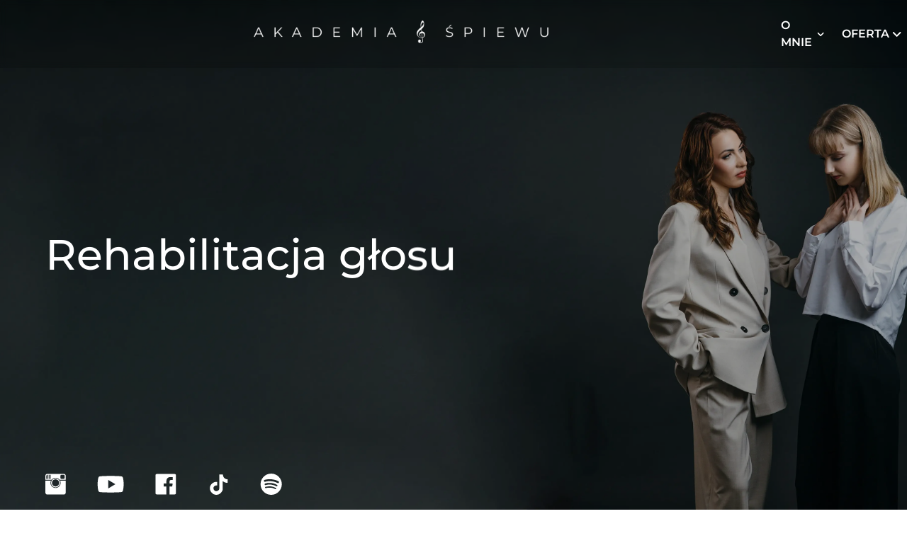

--- FILE ---
content_type: text/html; charset=utf-8
request_url: https://akademia-spiewu.pl/rehabilitacja-glosu/
body_size: 17466
content:
<!doctype html>
<html data-n-head-ssr>
  <head>
    <title>Rehabilitacja głosu</title><meta data-n-head="ssr" charset="utf-8"><meta data-n-head="ssr" name="viewport" content="width=device-width,initial-scale=1"><meta data-n-head="ssr" name="robots" content="all"><meta data-n-head="ssr" name="version" content="old"><meta data-n-head="ssr" name="google-site-verification" content="nza4B7lS1VPzQI5Ua2y5jo940yemL8ay2cQP0GTsSZY"><link data-n-head="ssr" href="https://cdnjs.cloudflare.com/ajax/libs/font-awesome/4.7.0/css/font-awesome.css" rel="stylesheet"><link data-n-head="ssr" rel="icon" type="image/x-icon" href="https://i0.wp.com/cms.akademia-spiewu.pl/wp-content/uploads/2022/01/cropped-effigy.png?fit=512%2C512&ssl=1"><script data-n-head="ssr" src="/gtm.js"></script><script data-n-head="ssr" src="https://www.googletagmanager.com/gtag/js?id=G-M8YGZ0QDR8" async></script><link rel="modulepreload" href="/_nuxt/a2f1cb6.modern.js" as="script"><link rel="modulepreload" href="/_nuxt/2d846b1.modern.js" as="script"><link rel="modulepreload" href="/_nuxt/ad76496.modern.js" as="script"><link rel="modulepreload" href="/_nuxt/c6a6db1.modern.js" as="script"><link rel="modulepreload" href="/_nuxt/8c31eb7.modern.js" as="script"><link rel="modulepreload" href="/_nuxt/5bfb56e.modern.js" as="script"><link rel="modulepreload" href="/_nuxt/b6c316b.modern.js" as="script"><link rel="modulepreload" href="/_nuxt/aa9dc6a.modern.js" as="script"><link rel="modulepreload" href="/_nuxt/5008c8a.modern.js" as="script"><style data-vue-ssr-id="27894c40:0 c3ae2b30:0 85d84190:0 0cab4d62:0 0d0abd43:0 09f9b668:0 7ad02662:0 67afa212:0 71212f4f:0 77dac951:0 e233e504:0 5af27395:0 286819ee:0 008c52ab:0">:host,:root{--fa-font-solid:normal 900 1em/1 "Font Awesome 6 Solid";--fa-font-regular:normal 400 1em/1 "Font Awesome 6 Regular";--fa-font-light:normal 300 1em/1 "Font Awesome 6 Light";--fa-font-thin:normal 100 1em/1 "Font Awesome 6 Thin";--fa-font-duotone:normal 900 1em/1 "Font Awesome 6 Duotone";--fa-font-brands:normal 400 1em/1 "Font Awesome 6 Brands"}svg:not(:host).svg-inline--fa,svg:not(:root).svg-inline--fa{overflow:visible;box-sizing:content-box}.svg-inline--fa{display:inline-block;display:var(--fa-display,inline-block);height:1em;overflow:visible;vertical-align:-.125em}.svg-inline--fa.fa-2xs{vertical-align:.1em}.svg-inline--fa.fa-xs{vertical-align:0}.svg-inline--fa.fa-sm{vertical-align:-.07143em}.svg-inline--fa.fa-lg{vertical-align:-.2em}.svg-inline--fa.fa-xl{vertical-align:-.25em}.svg-inline--fa.fa-2xl{vertical-align:-.3125em}.svg-inline--fa.fa-pull-left{margin-right:.3em;margin-right:var(--fa-pull-margin,.3em);width:auto}.svg-inline--fa.fa-pull-right{margin-left:.3em;margin-left:var(--fa-pull-margin,.3em);width:auto}.svg-inline--fa.fa-li{width:2em;width:var(--fa-li-width,2em);top:.25em}.svg-inline--fa.fa-fw{width:1.25em;width:var(--fa-fw-width,1.25em)}.fa-layers svg.svg-inline--fa{bottom:0;left:0;margin:auto;position:absolute;right:0;top:0}.fa-layers-counter,.fa-layers-text{display:inline-block;position:absolute;text-align:center}.fa-layers{display:inline-block;height:1em;position:relative;text-align:center;vertical-align:-.125em;width:1em}.fa-layers svg.svg-inline--fa{transform-origin:center center}.fa-layers-text{left:50%;top:50%;transform:translate(-50%,-50%);transform-origin:center center}.fa-layers-counter{background-color:#ff253a;background-color:var(--fa-counter-background-color,#ff253a);border-radius:1em;border-radius:var(--fa-counter-border-radius,1em);box-sizing:border-box;color:#fff;color:var(--fa-inverse,#fff);line-height:1;line-height:var(--fa-counter-line-height,1);max-width:5em;max-width:var(--fa-counter-max-width,5em);min-width:1.5em;min-width:var(--fa-counter-min-width,1.5em);overflow:hidden;padding:.25em .5em;padding:var(--fa-counter-padding,.25em .5em);right:0;right:var(--fa-right,0);text-overflow:ellipsis;top:0;top:var(--fa-top,0);transform:scale(.25);transform:scale(var(--fa-counter-scale,.25));transform-origin:top right}.fa-layers-bottom-right{bottom:0;bottom:var(--fa-bottom,0);right:0;right:var(--fa-right,0);top:auto;transform:scale(.25);transform:scale(var(--fa-layers-scale,.25));transform-origin:bottom right}.fa-layers-bottom-left{bottom:0;bottom:var(--fa-bottom,0);left:0;left:var(--fa-left,0);right:auto;top:auto;transform:scale(.25);transform:scale(var(--fa-layers-scale,.25));transform-origin:bottom left}.fa-layers-top-right{top:0;top:var(--fa-top,0);right:0;right:var(--fa-right,0);transform:scale(.25);transform:scale(var(--fa-layers-scale,.25));transform-origin:top right}.fa-layers-top-left{left:0;left:var(--fa-left,0);right:auto;top:0;top:var(--fa-top,0);transform:scale(.25);transform:scale(var(--fa-layers-scale,.25));transform-origin:top left}.fa-1x{font-size:1em}.fa-2x{font-size:2em}.fa-3x{font-size:3em}.fa-4x{font-size:4em}.fa-5x{font-size:5em}.fa-6x{font-size:6em}.fa-7x{font-size:7em}.fa-8x{font-size:8em}.fa-9x{font-size:9em}.fa-10x{font-size:10em}.fa-2xs{font-size:.625em;line-height:.1em;vertical-align:.225em}.fa-xs{font-size:.75em;line-height:.08333em;vertical-align:.125em}.fa-sm{font-size:.875em;line-height:.07143em;vertical-align:.05357em}.fa-lg{font-size:1.25em;line-height:.05em;vertical-align:-.075em}.fa-xl{font-size:1.5em;line-height:.04167em;vertical-align:-.125em}.fa-2xl{font-size:2em;line-height:.03125em;vertical-align:-.1875em}.fa-fw{text-align:center;width:1.25em}.fa-ul{list-style-type:none;margin-left:2.5em;margin-left:var(--fa-li-margin,2.5em);padding-left:0}.fa-ul>li{position:relative}.fa-li{left:-2em;left:calc(var(--fa-li-width,2em)*-1);position:absolute;text-align:center;width:2em;width:var(--fa-li-width,2em);line-height:inherit}.fa-border{border-radius:.1em;border-radius:var(--fa-border-radius,.1em);border:.08em solid #eee;border:var(--fa-border-width,.08em) var(--fa-border-style,solid) var(--fa-border-color,#eee);padding:.2em .25em .15em;padding:var(--fa-border-padding,.2em .25em .15em)}.fa-pull-left{float:left;margin-right:.3em;margin-right:var(--fa-pull-margin,.3em)}.fa-pull-right{float:right;margin-left:.3em;margin-left:var(--fa-pull-margin,.3em)}.fa-beat{-webkit-animation-name:fa-beat;animation-name:fa-beat;-webkit-animation-delay:0;-webkit-animation-delay:var(--fa-animation-delay,0);animation-delay:0;animation-delay:var(--fa-animation-delay,0);-webkit-animation-direction:normal;-webkit-animation-direction:var(--fa-animation-direction,normal);animation-direction:normal;animation-direction:var(--fa-animation-direction,normal);-webkit-animation-duration:1s;-webkit-animation-duration:var(--fa-animation-duration,1s);animation-duration:1s;animation-duration:var(--fa-animation-duration,1s);-webkit-animation-iteration-count:infinite;-webkit-animation-iteration-count:var(--fa-animation-iteration-count,infinite);animation-iteration-count:infinite;animation-iteration-count:var(--fa-animation-iteration-count,infinite);-webkit-animation-timing-function:ease-in-out;-webkit-animation-timing-function:var(--fa-animation-timing,ease-in-out);animation-timing-function:ease-in-out;animation-timing-function:var(--fa-animation-timing,ease-in-out)}.fa-bounce{-webkit-animation-name:fa-bounce;animation-name:fa-bounce;-webkit-animation-delay:0;-webkit-animation-delay:var(--fa-animation-delay,0);animation-delay:0;animation-delay:var(--fa-animation-delay,0);-webkit-animation-direction:normal;-webkit-animation-direction:var(--fa-animation-direction,normal);animation-direction:normal;animation-direction:var(--fa-animation-direction,normal);-webkit-animation-duration:1s;-webkit-animation-duration:var(--fa-animation-duration,1s);animation-duration:1s;animation-duration:var(--fa-animation-duration,1s);-webkit-animation-iteration-count:infinite;-webkit-animation-iteration-count:var(--fa-animation-iteration-count,infinite);animation-iteration-count:infinite;animation-iteration-count:var(--fa-animation-iteration-count,infinite);-webkit-animation-timing-function:cubic-bezier(.28,.84,.42,1);-webkit-animation-timing-function:var(--fa-animation-timing,cubic-bezier(.28,.84,.42,1));animation-timing-function:cubic-bezier(.28,.84,.42,1);animation-timing-function:var(--fa-animation-timing,cubic-bezier(.28,.84,.42,1))}.fa-fade{-webkit-animation-name:fa-fade;animation-name:fa-fade;-webkit-animation-iteration-count:infinite;-webkit-animation-iteration-count:var(--fa-animation-iteration-count,infinite);animation-iteration-count:infinite;animation-iteration-count:var(--fa-animation-iteration-count,infinite);-webkit-animation-timing-function:cubic-bezier(.4,0,.6,1);-webkit-animation-timing-function:var(--fa-animation-timing,cubic-bezier(.4,0,.6,1));animation-timing-function:cubic-bezier(.4,0,.6,1);animation-timing-function:var(--fa-animation-timing,cubic-bezier(.4,0,.6,1))}.fa-beat-fade,.fa-fade{-webkit-animation-delay:0;-webkit-animation-delay:var(--fa-animation-delay,0);animation-delay:0;animation-delay:var(--fa-animation-delay,0);-webkit-animation-direction:normal;-webkit-animation-direction:var(--fa-animation-direction,normal);animation-direction:normal;animation-direction:var(--fa-animation-direction,normal);-webkit-animation-duration:1s;-webkit-animation-duration:var(--fa-animation-duration,1s);animation-duration:1s;animation-duration:var(--fa-animation-duration,1s)}.fa-beat-fade{-webkit-animation-name:fa-beat-fade;animation-name:fa-beat-fade;-webkit-animation-iteration-count:infinite;-webkit-animation-iteration-count:var(--fa-animation-iteration-count,infinite);animation-iteration-count:infinite;animation-iteration-count:var(--fa-animation-iteration-count,infinite);-webkit-animation-timing-function:cubic-bezier(.4,0,.6,1);-webkit-animation-timing-function:var(--fa-animation-timing,cubic-bezier(.4,0,.6,1));animation-timing-function:cubic-bezier(.4,0,.6,1);animation-timing-function:var(--fa-animation-timing,cubic-bezier(.4,0,.6,1))}.fa-flip{-webkit-animation-name:fa-flip;animation-name:fa-flip;-webkit-animation-delay:0;-webkit-animation-delay:var(--fa-animation-delay,0);animation-delay:0;animation-delay:var(--fa-animation-delay,0);-webkit-animation-direction:normal;-webkit-animation-direction:var(--fa-animation-direction,normal);animation-direction:normal;animation-direction:var(--fa-animation-direction,normal);-webkit-animation-duration:1s;-webkit-animation-duration:var(--fa-animation-duration,1s);animation-duration:1s;animation-duration:var(--fa-animation-duration,1s);-webkit-animation-iteration-count:infinite;-webkit-animation-iteration-count:var(--fa-animation-iteration-count,infinite);animation-iteration-count:infinite;animation-iteration-count:var(--fa-animation-iteration-count,infinite);-webkit-animation-timing-function:ease-in-out;-webkit-animation-timing-function:var(--fa-animation-timing,ease-in-out);animation-timing-function:ease-in-out;animation-timing-function:var(--fa-animation-timing,ease-in-out)}.fa-shake{-webkit-animation-name:fa-shake;animation-name:fa-shake;-webkit-animation-duration:1s;-webkit-animation-duration:var(--fa-animation-duration,1s);animation-duration:1s;animation-duration:var(--fa-animation-duration,1s);-webkit-animation-iteration-count:infinite;-webkit-animation-iteration-count:var(--fa-animation-iteration-count,infinite);animation-iteration-count:infinite;animation-iteration-count:var(--fa-animation-iteration-count,infinite);-webkit-animation-timing-function:linear;-webkit-animation-timing-function:var(--fa-animation-timing,linear);animation-timing-function:linear;animation-timing-function:var(--fa-animation-timing,linear)}.fa-shake,.fa-spin{-webkit-animation-delay:0;-webkit-animation-delay:var(--fa-animation-delay,0);animation-delay:0;animation-delay:var(--fa-animation-delay,0);-webkit-animation-direction:normal;-webkit-animation-direction:var(--fa-animation-direction,normal);animation-direction:normal;animation-direction:var(--fa-animation-direction,normal)}.fa-spin{-webkit-animation-name:fa-spin;animation-name:fa-spin;-webkit-animation-duration:2s;-webkit-animation-duration:var(--fa-animation-duration,2s);animation-duration:2s;animation-duration:var(--fa-animation-duration,2s);-webkit-animation-iteration-count:infinite;-webkit-animation-iteration-count:var(--fa-animation-iteration-count,infinite);animation-iteration-count:infinite;animation-iteration-count:var(--fa-animation-iteration-count,infinite);-webkit-animation-timing-function:linear;-webkit-animation-timing-function:var(--fa-animation-timing,linear);animation-timing-function:linear;animation-timing-function:var(--fa-animation-timing,linear)}.fa-spin-reverse{--fa-animation-direction:reverse}.fa-pulse,.fa-spin-pulse{-webkit-animation-name:fa-spin;animation-name:fa-spin;-webkit-animation-direction:normal;-webkit-animation-direction:var(--fa-animation-direction,normal);animation-direction:normal;animation-direction:var(--fa-animation-direction,normal);-webkit-animation-duration:1s;-webkit-animation-duration:var(--fa-animation-duration,1s);animation-duration:1s;animation-duration:var(--fa-animation-duration,1s);-webkit-animation-iteration-count:infinite;-webkit-animation-iteration-count:var(--fa-animation-iteration-count,infinite);animation-iteration-count:infinite;animation-iteration-count:var(--fa-animation-iteration-count,infinite);-webkit-animation-timing-function:steps(8);-webkit-animation-timing-function:var(--fa-animation-timing,steps(8));animation-timing-function:steps(8);animation-timing-function:var(--fa-animation-timing,steps(8))}@media (prefers-reduced-motion:reduce){.fa-beat,.fa-beat-fade,.fa-bounce,.fa-fade,.fa-flip,.fa-pulse,.fa-shake,.fa-spin,.fa-spin-pulse{-webkit-animation-delay:-1ms;animation-delay:-1ms;-webkit-animation-duration:1ms;animation-duration:1ms;-webkit-animation-iteration-count:1;animation-iteration-count:1;transition-delay:0s;transition-duration:0s}}@-webkit-keyframes fa-beat{0%,90%{transform:scale(1)}45%{transform:scale(1.25);transform:scale(var(--fa-beat-scale,1.25))}}@keyframes fa-beat{0%,90%{transform:scale(1)}45%{transform:scale(1.25);transform:scale(var(--fa-beat-scale,1.25))}}@-webkit-keyframes fa-bounce{0%{transform:scale(1) translateY(0)}10%{transform:scale(1.1,.9) translateY(0);transform:scale(var(--fa-bounce-start-scale-x,1.1),var(--fa-bounce-start-scale-y,.9)) translateY(0)}30%{transform:scale(.9,1.1) translateY(-.5em);transform:scale(var(--fa-bounce-jump-scale-x,.9),var(--fa-bounce-jump-scale-y,1.1)) translateY(var(--fa-bounce-height,-.5em))}50%{transform:scale(1.05,.95) translateY(0);transform:scale(var(--fa-bounce-land-scale-x,1.05),var(--fa-bounce-land-scale-y,.95)) translateY(0)}57%{transform:scale(1) translateY(-.125em);transform:scale(1) translateY(var(--fa-bounce-rebound,-.125em))}64%{transform:scale(1) translateY(0)}to{transform:scale(1) translateY(0)}}@keyframes fa-bounce{0%{transform:scale(1) translateY(0)}10%{transform:scale(1.1,.9) translateY(0);transform:scale(var(--fa-bounce-start-scale-x,1.1),var(--fa-bounce-start-scale-y,.9)) translateY(0)}30%{transform:scale(.9,1.1) translateY(-.5em);transform:scale(var(--fa-bounce-jump-scale-x,.9),var(--fa-bounce-jump-scale-y,1.1)) translateY(var(--fa-bounce-height,-.5em))}50%{transform:scale(1.05,.95) translateY(0);transform:scale(var(--fa-bounce-land-scale-x,1.05),var(--fa-bounce-land-scale-y,.95)) translateY(0)}57%{transform:scale(1) translateY(-.125em);transform:scale(1) translateY(var(--fa-bounce-rebound,-.125em))}64%{transform:scale(1) translateY(0)}to{transform:scale(1) translateY(0)}}@-webkit-keyframes fa-fade{50%{opacity:.4;opacity:var(--fa-fade-opacity,.4)}}@keyframes fa-fade{50%{opacity:.4;opacity:var(--fa-fade-opacity,.4)}}@-webkit-keyframes fa-beat-fade{0%,to{opacity:.4;opacity:var(--fa-beat-fade-opacity,.4);transform:scale(1)}50%{opacity:1;transform:scale(1.125);transform:scale(var(--fa-beat-fade-scale,1.125))}}@keyframes fa-beat-fade{0%,to{opacity:.4;opacity:var(--fa-beat-fade-opacity,.4);transform:scale(1)}50%{opacity:1;transform:scale(1.125);transform:scale(var(--fa-beat-fade-scale,1.125))}}@-webkit-keyframes fa-flip{50%{transform:rotateY(-180deg);transform:rotate3d(var(--fa-flip-x,0),var(--fa-flip-y,1),var(--fa-flip-z,0),var(--fa-flip-angle,-180deg))}}@keyframes fa-flip{50%{transform:rotateY(-180deg);transform:rotate3d(var(--fa-flip-x,0),var(--fa-flip-y,1),var(--fa-flip-z,0),var(--fa-flip-angle,-180deg))}}@-webkit-keyframes fa-shake{0%{transform:rotate(-15deg)}4%{transform:rotate(15deg)}24%,8%{transform:rotate(-18deg)}12%,28%{transform:rotate(18deg)}16%{transform:rotate(-22deg)}20%{transform:rotate(22deg)}32%{transform:rotate(-12deg)}36%{transform:rotate(12deg)}40%,to{transform:rotate(0)}}@keyframes fa-shake{0%{transform:rotate(-15deg)}4%{transform:rotate(15deg)}24%,8%{transform:rotate(-18deg)}12%,28%{transform:rotate(18deg)}16%{transform:rotate(-22deg)}20%{transform:rotate(22deg)}32%{transform:rotate(-12deg)}36%{transform:rotate(12deg)}40%,to{transform:rotate(0)}}@-webkit-keyframes fa-spin{0%{transform:rotate(0)}to{transform:rotate(1turn)}}@keyframes fa-spin{0%{transform:rotate(0)}to{transform:rotate(1turn)}}.fa-rotate-90{transform:rotate(90deg)}.fa-rotate-180{transform:rotate(180deg)}.fa-rotate-270{transform:rotate(270deg)}.fa-flip-horizontal{transform:scaleX(-1)}.fa-flip-vertical{transform:scaleY(-1)}.fa-flip-both,.fa-flip-horizontal.fa-flip-vertical{transform:scale(-1)}.fa-rotate-by{transform:rotate(none);transform:rotate(var(--fa-rotate-angle,none))}.fa-stack{display:inline-block;vertical-align:middle;height:2em;position:relative;width:2.5em}.fa-stack-1x,.fa-stack-2x{bottom:0;left:0;margin:auto;position:absolute;right:0;top:0;z-index:auto;z-index:var(--fa-stack-z-index,auto)}.svg-inline--fa.fa-stack-1x{height:1em;width:1.25em}.svg-inline--fa.fa-stack-2x{height:2em;width:2.5em}.fa-inverse{color:#fff;color:var(--fa-inverse,#fff)}.fa-sr-only,.fa-sr-only-focusable:not(:focus),.sr-only,.sr-only-focusable:not(:focus){position:absolute;width:1px;height:1px;padding:0;margin:-1px;overflow:hidden;clip:rect(0,0,0,0);white-space:nowrap;border-width:0}.svg-inline--fa .fa-primary{fill:currentColor;fill:var(--fa-primary-color,currentColor);opacity:1;opacity:var(--fa-primary-opacity,1)}.svg-inline--fa .fa-secondary{fill:currentColor;fill:var(--fa-secondary-color,currentColor)}.svg-inline--fa .fa-secondary,.svg-inline--fa.fa-swap-opacity .fa-primary{opacity:.4;opacity:var(--fa-secondary-opacity,.4)}.svg-inline--fa.fa-swap-opacity .fa-secondary{opacity:1;opacity:var(--fa-primary-opacity,1)}.svg-inline--fa mask .fa-primary,.svg-inline--fa mask .fa-secondary{fill:#000}.fa-duotone.fa-inverse,.fad.fa-inverse{color:#fff;color:var(--fa-inverse,#fff)}a,abbr,acronym,address,applet,article,aside,audio,b,big,blockquote,body,canvas,caption,center,cite,code,dd,del,details,dfn,div,dl,dt,em,embed,fieldset,figcaption,figure,footer,form,h1,h2,h3,h4,h5,h6,header,hgroup,html,i,iframe,img,ins,kbd,label,legend,li,main,mark,menu,nav,object,ol,output,p,pre,q,ruby,s,samp,section,small,span,strike,strong,sub,summary,sup,table,tbody,td,tfoot,th,thead,time,tr,tt,u,ul,var,video{margin:0;padding:0;border:0;font-size:100%;font:inherit;vertical-align:baseline}article,aside,details,figcaption,figure,footer,header,hgroup,main,menu,nav,section{display:block}[hidden]{display:none}body{line-height:1}menu,ol,ul{list-style:none}blockquote,q{quotes:none}blockquote:after,blockquote:before,q:after,q:before{content:"";content:none}table{border-collapse:collapse;border-spacing:0}html{background-color:color("white");font-family:sans-serif;overflow-y:scroll;min-height:100%;text-rendering:optimizeLegibility;-moz-osx-font-smoothing:grayscale}body{line-height:1.5}body *{box-sizing:border-box}a{text-decoration:none}[type=reset],[type=submit],button,html [type=button]{-webkit-appearance:none}h1,h2,h3,h4,h5,h6{font-weight:400;margin-bottom:0}img{width:100%}img[height],img[width]{width:auto}.typo{font-family:"Open Sans"}.typo iframe{margin:auto}.typo a:not(.Button):active,.typo a:not(.Button):hover{outline:0}.typo img{max-width:100%;vertical-align:middle}.typo button,.typo input,.typo select,.typo textarea{color:inherit;font-style:inherit;font-feature-settings:inherit;font-variant:inherit;font-weight:inherit;font-stretch:inherit;font-size:inherit;line-height:inherit;font-family:inherit}.typo input[type=checkbox],.typo input[type=radio]{line-height:normal;padding:0}.typo *,.typo :after,.typo :before{box-sizing:border-box}.typo h2,.typo h3,.typo h4,.typo h5,.typo h6{page-break-after:avoid;-moz-column-break-after:avoid;break-after:avoid-page;page-break-inside:avoid;-moz-column-break-inside:avoid;break-inside:avoid;orphans:2}.typo p{orphans:4}.typo h2{font-size:1.8rem}.typo h3{font-size:1.6rem}.typo h4{font-size:1.4rem}.typo h5{font-size:1.2rem}.typo h6{font-size:1rem}.typo a:not(.Button){cursor:pointer}.typo figure{overflow-x:auto;margin:1.2em 0;max-width:calc(100% + 16px);padding:0}.typo figure>table{margin:0!important}.typo tr{page-break-inside:avoid;-moz-column-break-inside:avoid;break-inside:avoid;page-break-after:auto;-moz-column-break-after:auto;break-after:auto}.typo thead{display:table-header-group}.typo table{overflow:auto;page-break-inside:auto;-moz-column-break-inside:auto;break-inside:auto;text-align:left}.typo li{margin:0;position:relative}.typo li ul li,.typo li>ol li{list-style-type:lower-latin}.typo li ul li ul li,.typo li ul li>ol li,.typo li>ol li ul li,.typo li>ol li>ol li{list-style-type:disc}.typo li div{padding-top:0}.typo blockquote{margin:1rem 0}.typo blockquote>:last-child{margin-bottom:0}.typo blockquote>:first-child,.typo li>:first-child{margin-top:0}@media print{.typo body,.typo html{border:1px solid transparent;height:99%;page-break-after:avoid;-moz-column-break-after:avoid;break-after:avoid;page-break-before:avoid;-moz-column-break-before:avoid;break-before:avoid}}.typo img a:not(.Button){cursor:pointer}.typo [contenteditable=true]:active,.typo [contenteditable=true]:focus{outline:0;box-shadow:none}.typo code,.typo pre,.typo samp,.typo tt{font-family:monospace}.typo kbd{margin:0 .1em;padding:.1em .6em;font-size:.8em;color:#242729;background:#fff;border:1px solid #adb3b9;box-shadow:0 1px 0 rgba(12,13,14,.2),inset 0 0 0 2px #fff;white-space:nowrap;vertical-align:middle}.typo code{text-align:left;vertical-align:baseline;vertical-align:initial}.typo table tr th{border-bottom:0}.typo video{max-width:100%;display:block;margin:0 auto}.typo iframe{max-width:100%;width:100%;border:none}.typo button,.typo input,.typo select,.typo textarea{color:#b8bfc6;border-color:transparent;font-style:normal;line-height:1.625rem;font-family:"Helvetica Neue",Helvetica,Arial,sans-serif}.typo hr{height:2px;border:0;margin:24px 0!important}.typo h2,.typo h3,.typo h4,.typo h5,.typo h6{font-weight:400;clear:both;word-wrap:break-word;margin:0;padding:0}.typo h2{font-size:1.63rem;line-height:1.875rem}.typo h2,.typo h3{margin-bottom:1.5rem;letter-spacing:-1px;font-weight:600}.typo h3{font-size:1.17rem;line-height:1.5rem}.typo h4{font-size:1.12rem;line-height:1.375rem}.typo h4,.typo h5{margin-bottom:1.5rem}.typo h5{font-size:.97rem;line-height:1.25rem;font-weight:600}.typo h6{font-size:.93rem;line-height:1rem;margin-bottom:.75rem;color:#fff}.typo a:not(.Button){text-decoration:none;outline:0}.typo a:not(.Button):hover{outline:0}.typo a:not(.Button):focus{outline:thin dotted}.typo p{word-wrap:break-word;margin-top:0}.typo p:not(:last-child){margin-bottom:1.5rem}.typo p:last-child{margin-bottom:0}.typo address,.typo dd,.typo hr,.typo iframe,.typo ol,.typo pre,.typo table,.typo ul{margin-top:0;margin-bottom:1.5rem}.typo li>blockquote{margin-bottom:0}.typo [hidden],.typo audio:not([controls]){display:none}.typo ol,.typo ul{padding:0 0 0 1.875rem}.typo ul{list-style:square}.typo ol{list-style:decimal}.typo ol ol,.typo ol ul,.typo ul ol,.typo ul ul{margin:0}.typo b,.typo dt,.typo strong,.typo th{font-weight:600}.typo cite,.typo dfn,.typo em,.typo i:not(.icon){font-style:italic}.typo blockquote{margin:35px 0 1.875rem 1.875rem;border-left:2px solid #474d54;padding-left:30px}.typo code,.typo kbd,.typo pre,.typo tt,.typo var{background:rgba(0,0,0,.05);font-size:.875rem;font-family:Monaco,Consolas,"Andale Mono","DejaVu Sans Mono",monospace}.typo kbd{padding:2px 4px;font-size:90%;color:#fff;background-color:#333;border-radius:3px;box-shadow:inset 0 -1px 0 rgba(0,0,0,.25)}.typo code,.typo kbd,.typo tt,.typo var{padding:2px 5px}.typo table{max-width:100%;width:100%;border-collapse:collapse;border-spacing:0}.typo td,.typo th{padding:5px 10px;vertical-align:top}.typo a:not(.Button){transition:all .2s ease-in-out}.typo hr{background:#474d54}.typo a:not(.Button){color:var(--Victoria);text-decoration:underline}.typo a:not(.Button):hover{color:var(--GovernorBay)}.typo mark{background:#d3d40e}.typo blockquote{color:#9da2a6}.typo table a:not(.Button){color:#dedede}.typo td,.typo th{border:1px solid #474d54}.wp-block-columns{display:flex;margin-bottom:1.75em;box-sizing:border-box;flex-wrap:wrap}.wp-block-columns:where(.has-background){padding:1.25em 2.375em}.wp-block-columns.are-vertically-aligned-top{align-items:flex-start}.wp-block-columns.are-vertically-aligned-center{align-items:center}.wp-block-columns.are-vertically-aligned-bottom{align-items:flex-end}.wp-block-columns.is-not-stacked-on-mobile{flex-wrap:nowrap}.wp-block-columns.is-not-stacked-on-mobile>.wp-block-column{flex-basis:0;flex-grow:1}.wp-block-columns.is-not-stacked-on-mobile>.wp-block-column[style*=flex-basis]{flex-grow:0}.wp-block-columns.is-not-stacked-on-mobile>.wp-block-column:not(:first-child){margin-left:2em;margin-left:var(--wp--style--block-gap,2em)}@media(min-width:782px){.wp-block-columns{flex-wrap:nowrap}}@media(max-width:599px){.wp-block-columns:not(.is-not-stacked-on-mobile)>.wp-block-column{flex-basis:100%!important}}@media(min-width:600px)and (max-width:781px){.wp-block-columns:not(.is-not-stacked-on-mobile)>.wp-block-column:not(:only-child){flex-basis:calc(50% - 1em)!important;flex-basis:calc(50% - var(--wp--style--block-gap,2em)/ 2)!important;flex-grow:0}.wp-block-columns:not(.is-not-stacked-on-mobile)>.wp-block-column:nth-child(2n){margin-left:2em;margin-left:var(--wp--style--block-gap,2em)}}@media(min-width:782px){.wp-block-columns:not(.is-not-stacked-on-mobile)>.wp-block-column{flex-basis:0;flex-grow:1}.wp-block-columns:not(.is-not-stacked-on-mobile)>.wp-block-column[style*=flex-basis]{flex-grow:0}.wp-block-columns:not(.is-not-stacked-on-mobile)>.wp-block-column:not(:first-child){margin-left:2em;margin-left:var(--wp--style--block-gap,2em)}}.wp-block-column{flex-grow:1;min-width:0;word-break:break-word;word-wrap:break-word}.wp-block-column.is-vertically-aligned-top{align-self:flex-start}.wp-block-column.is-vertically-aligned-center{align-self:center}.wp-block-column.is-vertically-aligned-bottom{align-self:flex-end}.wp-block-column.is-vertically-aligned-bottom,.wp-block-column.is-vertically-aligned-center,.wp-block-column.is-vertically-aligned-top{width:100%}.wp-block-image{margin:0 0 1em}.wp-block-image img{height:auto;max-width:100%;vertical-align:bottom}.wp-block-image:not(.is-style-rounded) img,.wp-block-image:not(.is-style-rounded)>a{border-radius:inherit}.wp-block-image.aligncenter{text-align:center}.wp-block-image.alignfull img,.wp-block-image.alignwide img{height:auto;width:100%}.wp-block-image .aligncenter,.wp-block-image .alignleft,.wp-block-image .alignright{display:table}.wp-block-image .aligncenter>figcaption,.wp-block-image .alignleft>figcaption,.wp-block-image .alignright>figcaption{display:table-caption;caption-side:bottom}.wp-block-image .alignleft{float:left;margin:.5em 1em .5em 0}.wp-block-image .alignright{float:right;margin:.5em 0 .5em 1em}.wp-block-image .aligncenter{margin-left:auto;margin-right:auto}.wp-block-image figcaption{margin-top:.5em;margin-bottom:1em}.wp-block-image.is-style-circle-mask img,.wp-block-image.is-style-rounded img{border-radius:9999px}.wp-block-image figure{margin:0}@supports((-webkit-mask-image:none) or (mask-image:none)) or (-webkit-mask-image:none){.wp-block-image.is-style-circle-mask img{-webkit-mask-image:url('data:image/svg+xml;utf8,<svg viewBox="0 0 100 100" xmlns="http://www.w3.org/2000/svg"><circle cx="50" cy="50" r="50"/></svg>');mask-image:url('data:image/svg+xml;utf8,<svg viewBox="0 0 100 100" xmlns="http://www.w3.org/2000/svg"><circle cx="50" cy="50" r="50"/></svg>');mask-mode:alpha;-webkit-mask-repeat:no-repeat;mask-repeat:no-repeat;-webkit-mask-size:contain;mask-size:contain;-webkit-mask-position:center;mask-position:center;border-radius:0}}#CookiebotWidget .CookiebotWidget-body .CookiebotWidget-main-logo,a#CybotCookiebotDialogPoweredbyCybot,div#CybotCookiebotDialogPoweredByText{display:none}@media(min-width:1200px){._hidden-on-desktop{display:none!important}}@media(max-width:1199px){._hidden-on-mobile{display:none!important}}body:before{display:none!important}*{-webkit-tap-highlight-color:transparent}img{transition:opacity .5s}img[data-src]{opacity:0}@font-face{font-family:Montserrat;font-style:normal;font-weight:500;font-display:swap;src:url(/_nuxt/fonts/Montserrat-500-cyrillic-ext1.e055b65.woff2) format("woff2");unicode-range:u+0460-052f,u+1c80-1c88,u+20b4,u+2de0-2dff,u+a640-a69f,u+fe2e-fe2f}@font-face{font-family:Montserrat;font-style:normal;font-weight:500;font-display:swap;src:url(/_nuxt/fonts/Montserrat-500-cyrillic2.53b2758.woff2) format("woff2");unicode-range:u+0301,u+0400-045f,u+0490-0491,u+04b0-04b1,u+2116}@font-face{font-family:Montserrat;font-style:normal;font-weight:500;font-display:swap;src:url(/_nuxt/fonts/Montserrat-500-vietnamese3.5c770f2.woff2) format("woff2");unicode-range:u+0102-0103,u+0110-0111,u+0128-0129,u+0168-0169,u+01a0-01a1,u+01af-01b0,u+1ea0-1ef9,u+20ab}@font-face{font-family:Montserrat;font-style:normal;font-weight:500;font-display:swap;src:url(/_nuxt/fonts/Montserrat-500-latin-ext4.f43b28e.woff2) format("woff2");unicode-range:u+0100-024f,u+0259,u+1e??,u+2020,u+20a0-20ab,u+20ad-20cf,u+2113,u+2c60-2c7f,u+a720-a7ff}@font-face{font-family:Montserrat;font-style:normal;font-weight:500;font-display:swap;src:url(/_nuxt/fonts/Montserrat-500-latin5.ab0af27.woff2) format("woff2");unicode-range:u+00??,u+0131,u+0152-0153,u+02bb-02bc,u+02c6,u+02da,u+02dc,u+2000-206f,u+2074,u+20ac,u+2122,u+2191,u+2193,u+2212,u+2215,u+feff,u+fffd}@font-face{font-family:Montserrat;font-style:normal;font-weight:600;font-display:swap;src:url(/_nuxt/fonts/Montserrat-600-cyrillic-ext6.e055b65.woff2) format("woff2");unicode-range:u+0460-052f,u+1c80-1c88,u+20b4,u+2de0-2dff,u+a640-a69f,u+fe2e-fe2f}@font-face{font-family:Montserrat;font-style:normal;font-weight:600;font-display:swap;src:url(/_nuxt/fonts/Montserrat-600-cyrillic7.53b2758.woff2) format("woff2");unicode-range:u+0301,u+0400-045f,u+0490-0491,u+04b0-04b1,u+2116}@font-face{font-family:Montserrat;font-style:normal;font-weight:600;font-display:swap;src:url(/_nuxt/fonts/Montserrat-600-vietnamese8.5c770f2.woff2) format("woff2");unicode-range:u+0102-0103,u+0110-0111,u+0128-0129,u+0168-0169,u+01a0-01a1,u+01af-01b0,u+1ea0-1ef9,u+20ab}@font-face{font-family:Montserrat;font-style:normal;font-weight:600;font-display:swap;src:url(/_nuxt/fonts/Montserrat-600-latin-ext9.f43b28e.woff2) format("woff2");unicode-range:u+0100-024f,u+0259,u+1e??,u+2020,u+20a0-20ab,u+20ad-20cf,u+2113,u+2c60-2c7f,u+a720-a7ff}@font-face{font-family:Montserrat;font-style:normal;font-weight:600;font-display:swap;src:url(/_nuxt/fonts/Montserrat-600-latin10.ab0af27.woff2) format("woff2");unicode-range:u+00??,u+0131,u+0152-0153,u+02bb-02bc,u+02c6,u+02da,u+02dc,u+2000-206f,u+2074,u+20ac,u+2122,u+2191,u+2193,u+2212,u+2215,u+feff,u+fffd}@font-face{font-family:Montserrat;font-style:normal;font-weight:700;font-display:swap;src:url(/_nuxt/fonts/Montserrat-700-cyrillic-ext11.e055b65.woff2) format("woff2");unicode-range:u+0460-052f,u+1c80-1c88,u+20b4,u+2de0-2dff,u+a640-a69f,u+fe2e-fe2f}@font-face{font-family:Montserrat;font-style:normal;font-weight:700;font-display:swap;src:url(/_nuxt/fonts/Montserrat-700-cyrillic12.53b2758.woff2) format("woff2");unicode-range:u+0301,u+0400-045f,u+0490-0491,u+04b0-04b1,u+2116}@font-face{font-family:Montserrat;font-style:normal;font-weight:700;font-display:swap;src:url(/_nuxt/fonts/Montserrat-700-vietnamese13.5c770f2.woff2) format("woff2");unicode-range:u+0102-0103,u+0110-0111,u+0128-0129,u+0168-0169,u+01a0-01a1,u+01af-01b0,u+1ea0-1ef9,u+20ab}@font-face{font-family:Montserrat;font-style:normal;font-weight:700;font-display:swap;src:url(/_nuxt/fonts/Montserrat-700-latin-ext14.f43b28e.woff2) format("woff2");unicode-range:u+0100-024f,u+0259,u+1e??,u+2020,u+20a0-20ab,u+20ad-20cf,u+2113,u+2c60-2c7f,u+a720-a7ff}@font-face{font-family:Montserrat;font-style:normal;font-weight:700;font-display:swap;src:url(/_nuxt/fonts/Montserrat-700-latin15.ab0af27.woff2) format("woff2");unicode-range:u+00??,u+0131,u+0152-0153,u+02bb-02bc,u+02c6,u+02da,u+02dc,u+2000-206f,u+2074,u+20ac,u+2122,u+2191,u+2193,u+2212,u+2215,u+feff,u+fffd}@font-face{font-family:"Open Sans";font-style:normal;font-weight:300;font-stretch:100%;font-display:swap;src:url(/_nuxt/fonts/Open_Sans-300-cyrillic-ext16.d1f7838.woff2) format("woff2");unicode-range:u+0460-052f,u+1c80-1c88,u+20b4,u+2de0-2dff,u+a640-a69f,u+fe2e-fe2f}@font-face{font-family:"Open Sans";font-style:normal;font-weight:300;font-stretch:100%;font-display:swap;src:url(/_nuxt/fonts/Open_Sans-300-cyrillic17.0cc1fb5.woff2) format("woff2");unicode-range:u+0301,u+0400-045f,u+0490-0491,u+04b0-04b1,u+2116}@font-face{font-family:"Open Sans";font-style:normal;font-weight:300;font-stretch:100%;font-display:swap;src:url(/_nuxt/fonts/Open_Sans-300-greek-ext18.7824fb2.woff2) format("woff2");unicode-range:u+1f??}@font-face{font-family:"Open Sans";font-style:normal;font-weight:300;font-stretch:100%;font-display:swap;src:url(/_nuxt/fonts/Open_Sans-300-greek19.08bb8ee.woff2) format("woff2");unicode-range:u+0370-03ff}@font-face{font-family:"Open Sans";font-style:normal;font-weight:300;font-stretch:100%;font-display:swap;src:url(/_nuxt/fonts/Open_Sans-300-hebrew20.d833df7.woff2) format("woff2");unicode-range:u+0590-05ff,u+200c-2010,u+20aa,u+25cc,u+fb1d-fb4f}@font-face{font-family:"Open Sans";font-style:normal;font-weight:300;font-stretch:100%;font-display:swap;src:url(/_nuxt/fonts/Open_Sans-300-vietnamese21.6a55ab0.woff2) format("woff2");unicode-range:u+0102-0103,u+0110-0111,u+0128-0129,u+0168-0169,u+01a0-01a1,u+01af-01b0,u+1ea0-1ef9,u+20ab}@font-face{font-family:"Open Sans";font-style:normal;font-weight:300;font-stretch:100%;font-display:swap;src:url(/_nuxt/fonts/Open_Sans-300-latin-ext22.48aa199.woff2) format("woff2");unicode-range:u+0100-024f,u+0259,u+1e??,u+2020,u+20a0-20ab,u+20ad-20cf,u+2113,u+2c60-2c7f,u+a720-a7ff}@font-face{font-family:"Open Sans";font-style:normal;font-weight:300;font-stretch:100%;font-display:swap;src:url(/_nuxt/fonts/Open_Sans-300-latin23.a09c41f.woff2) format("woff2");unicode-range:u+00??,u+0131,u+0152-0153,u+02bb-02bc,u+02c6,u+02da,u+02dc,u+2000-206f,u+2074,u+20ac,u+2122,u+2191,u+2193,u+2212,u+2215,u+feff,u+fffd}@font-face{font-family:"Open Sans";font-style:normal;font-weight:400;font-stretch:100%;font-display:swap;src:url(/_nuxt/fonts/Open_Sans-400-cyrillic-ext24.d1f7838.woff2) format("woff2");unicode-range:u+0460-052f,u+1c80-1c88,u+20b4,u+2de0-2dff,u+a640-a69f,u+fe2e-fe2f}@font-face{font-family:"Open Sans";font-style:normal;font-weight:400;font-stretch:100%;font-display:swap;src:url(/_nuxt/fonts/Open_Sans-400-cyrillic25.0cc1fb5.woff2) format("woff2");unicode-range:u+0301,u+0400-045f,u+0490-0491,u+04b0-04b1,u+2116}@font-face{font-family:"Open Sans";font-style:normal;font-weight:400;font-stretch:100%;font-display:swap;src:url(/_nuxt/fonts/Open_Sans-400-greek-ext26.7824fb2.woff2) format("woff2");unicode-range:u+1f??}@font-face{font-family:"Open Sans";font-style:normal;font-weight:400;font-stretch:100%;font-display:swap;src:url(/_nuxt/fonts/Open_Sans-400-greek27.08bb8ee.woff2) format("woff2");unicode-range:u+0370-03ff}@font-face{font-family:"Open Sans";font-style:normal;font-weight:400;font-stretch:100%;font-display:swap;src:url(/_nuxt/fonts/Open_Sans-400-hebrew28.d833df7.woff2) format("woff2");unicode-range:u+0590-05ff,u+200c-2010,u+20aa,u+25cc,u+fb1d-fb4f}@font-face{font-family:"Open Sans";font-style:normal;font-weight:400;font-stretch:100%;font-display:swap;src:url(/_nuxt/fonts/Open_Sans-400-vietnamese29.6a55ab0.woff2) format("woff2");unicode-range:u+0102-0103,u+0110-0111,u+0128-0129,u+0168-0169,u+01a0-01a1,u+01af-01b0,u+1ea0-1ef9,u+20ab}@font-face{font-family:"Open Sans";font-style:normal;font-weight:400;font-stretch:100%;font-display:swap;src:url(/_nuxt/fonts/Open_Sans-400-latin-ext30.48aa199.woff2) format("woff2");unicode-range:u+0100-024f,u+0259,u+1e??,u+2020,u+20a0-20ab,u+20ad-20cf,u+2113,u+2c60-2c7f,u+a720-a7ff}@font-face{font-family:"Open Sans";font-style:normal;font-weight:400;font-stretch:100%;font-display:swap;src:url(/_nuxt/fonts/Open_Sans-400-latin31.a09c41f.woff2) format("woff2");unicode-range:u+00??,u+0131,u+0152-0153,u+02bb-02bc,u+02c6,u+02da,u+02dc,u+2000-206f,u+2074,u+20ac,u+2122,u+2191,u+2193,u+2212,u+2215,u+feff,u+fffd}@font-face{font-family:"Open Sans";font-style:normal;font-weight:500;font-stretch:100%;font-display:swap;src:url(/_nuxt/fonts/Open_Sans-500-cyrillic-ext32.d1f7838.woff2) format("woff2");unicode-range:u+0460-052f,u+1c80-1c88,u+20b4,u+2de0-2dff,u+a640-a69f,u+fe2e-fe2f}@font-face{font-family:"Open Sans";font-style:normal;font-weight:500;font-stretch:100%;font-display:swap;src:url(/_nuxt/fonts/Open_Sans-500-cyrillic33.0cc1fb5.woff2) format("woff2");unicode-range:u+0301,u+0400-045f,u+0490-0491,u+04b0-04b1,u+2116}@font-face{font-family:"Open Sans";font-style:normal;font-weight:500;font-stretch:100%;font-display:swap;src:url(/_nuxt/fonts/Open_Sans-500-greek-ext34.7824fb2.woff2) format("woff2");unicode-range:u+1f??}@font-face{font-family:"Open Sans";font-style:normal;font-weight:500;font-stretch:100%;font-display:swap;src:url(/_nuxt/fonts/Open_Sans-500-greek35.08bb8ee.woff2) format("woff2");unicode-range:u+0370-03ff}@font-face{font-family:"Open Sans";font-style:normal;font-weight:500;font-stretch:100%;font-display:swap;src:url(/_nuxt/fonts/Open_Sans-500-hebrew36.d833df7.woff2) format("woff2");unicode-range:u+0590-05ff,u+200c-2010,u+20aa,u+25cc,u+fb1d-fb4f}@font-face{font-family:"Open Sans";font-style:normal;font-weight:500;font-stretch:100%;font-display:swap;src:url(/_nuxt/fonts/Open_Sans-500-vietnamese37.6a55ab0.woff2) format("woff2");unicode-range:u+0102-0103,u+0110-0111,u+0128-0129,u+0168-0169,u+01a0-01a1,u+01af-01b0,u+1ea0-1ef9,u+20ab}@font-face{font-family:"Open Sans";font-style:normal;font-weight:500;font-stretch:100%;font-display:swap;src:url(/_nuxt/fonts/Open_Sans-500-latin-ext38.48aa199.woff2) format("woff2");unicode-range:u+0100-024f,u+0259,u+1e??,u+2020,u+20a0-20ab,u+20ad-20cf,u+2113,u+2c60-2c7f,u+a720-a7ff}@font-face{font-family:"Open Sans";font-style:normal;font-weight:500;font-stretch:100%;font-display:swap;src:url(/_nuxt/fonts/Open_Sans-500-latin39.a09c41f.woff2) format("woff2");unicode-range:u+00??,u+0131,u+0152-0153,u+02bb-02bc,u+02c6,u+02da,u+02dc,u+2000-206f,u+2074,u+20ac,u+2122,u+2191,u+2193,u+2212,u+2215,u+feff,u+fffd}@font-face{font-family:"Open Sans";font-style:normal;font-weight:600;font-stretch:100%;font-display:swap;src:url(/_nuxt/fonts/Open_Sans-600-cyrillic-ext40.d1f7838.woff2) format("woff2");unicode-range:u+0460-052f,u+1c80-1c88,u+20b4,u+2de0-2dff,u+a640-a69f,u+fe2e-fe2f}@font-face{font-family:"Open Sans";font-style:normal;font-weight:600;font-stretch:100%;font-display:swap;src:url(/_nuxt/fonts/Open_Sans-600-cyrillic41.0cc1fb5.woff2) format("woff2");unicode-range:u+0301,u+0400-045f,u+0490-0491,u+04b0-04b1,u+2116}@font-face{font-family:"Open Sans";font-style:normal;font-weight:600;font-stretch:100%;font-display:swap;src:url(/_nuxt/fonts/Open_Sans-600-greek-ext42.7824fb2.woff2) format("woff2");unicode-range:u+1f??}@font-face{font-family:"Open Sans";font-style:normal;font-weight:600;font-stretch:100%;font-display:swap;src:url(/_nuxt/fonts/Open_Sans-600-greek43.08bb8ee.woff2) format("woff2");unicode-range:u+0370-03ff}@font-face{font-family:"Open Sans";font-style:normal;font-weight:600;font-stretch:100%;font-display:swap;src:url(/_nuxt/fonts/Open_Sans-600-hebrew44.d833df7.woff2) format("woff2");unicode-range:u+0590-05ff,u+200c-2010,u+20aa,u+25cc,u+fb1d-fb4f}@font-face{font-family:"Open Sans";font-style:normal;font-weight:600;font-stretch:100%;font-display:swap;src:url(/_nuxt/fonts/Open_Sans-600-vietnamese45.6a55ab0.woff2) format("woff2");unicode-range:u+0102-0103,u+0110-0111,u+0128-0129,u+0168-0169,u+01a0-01a1,u+01af-01b0,u+1ea0-1ef9,u+20ab}@font-face{font-family:"Open Sans";font-style:normal;font-weight:600;font-stretch:100%;font-display:swap;src:url(/_nuxt/fonts/Open_Sans-600-latin-ext46.48aa199.woff2) format("woff2");unicode-range:u+0100-024f,u+0259,u+1e??,u+2020,u+20a0-20ab,u+20ad-20cf,u+2113,u+2c60-2c7f,u+a720-a7ff}@font-face{font-family:"Open Sans";font-style:normal;font-weight:600;font-stretch:100%;font-display:swap;src:url(/_nuxt/fonts/Open_Sans-600-latin47.a09c41f.woff2) format("woff2");unicode-range:u+00??,u+0131,u+0152-0153,u+02bb-02bc,u+02c6,u+02da,u+02dc,u+2000-206f,u+2074,u+20ac,u+2122,u+2191,u+2193,u+2212,u+2215,u+feff,u+fffd}@font-face{font-family:Oswald;font-style:normal;font-weight:200;font-display:swap;src:url(/_nuxt/fonts/Oswald-200-cyrillic-ext48.77a9f23.woff2) format("woff2");unicode-range:u+0460-052f,u+1c80-1c88,u+20b4,u+2de0-2dff,u+a640-a69f,u+fe2e-fe2f}@font-face{font-family:Oswald;font-style:normal;font-weight:200;font-display:swap;src:url(/_nuxt/fonts/Oswald-200-cyrillic49.123efae.woff2) format("woff2");unicode-range:u+0301,u+0400-045f,u+0490-0491,u+04b0-04b1,u+2116}@font-face{font-family:Oswald;font-style:normal;font-weight:200;font-display:swap;src:url(/_nuxt/fonts/Oswald-200-vietnamese50.f55d69f.woff2) format("woff2");unicode-range:u+0102-0103,u+0110-0111,u+0128-0129,u+0168-0169,u+01a0-01a1,u+01af-01b0,u+1ea0-1ef9,u+20ab}@font-face{font-family:Oswald;font-style:normal;font-weight:200;font-display:swap;src:url(/_nuxt/fonts/Oswald-200-latin-ext51.2467bdc.woff2) format("woff2");unicode-range:u+0100-024f,u+0259,u+1e??,u+2020,u+20a0-20ab,u+20ad-20cf,u+2113,u+2c60-2c7f,u+a720-a7ff}@font-face{font-family:Oswald;font-style:normal;font-weight:200;font-display:swap;src:url(/_nuxt/fonts/Oswald-200-latin52.988c3eb.woff2) format("woff2");unicode-range:u+00??,u+0131,u+0152-0153,u+02bb-02bc,u+02c6,u+02da,u+02dc,u+2000-206f,u+2074,u+20ac,u+2122,u+2191,u+2193,u+2212,u+2215,u+feff,u+fffd}@font-face{font-family:swiper-icons;src:url("data:application/font-woff;charset=utf-8;base64, [base64]//wADZ2x5ZgAAAywAAADMAAAD2MHtryVoZWFkAAABbAAAADAAAAA2E2+eoWhoZWEAAAGcAAAAHwAAACQC9gDzaG10eAAAAigAAAAZAAAArgJkABFsb2NhAAAC0AAAAFoAAABaFQAUGG1heHAAAAG8AAAAHwAAACAAcABAbmFtZQAAA/gAAAE5AAACXvFdBwlwb3N0AAAFNAAAAGIAAACE5s74hXjaY2BkYGAAYpf5Hu/j+W2+MnAzMYDAzaX6QjD6/4//Bxj5GA8AuRwMYGkAPywL13jaY2BkYGA88P8Agx4j+/8fQDYfA1AEBWgDAIB2BOoAeNpjYGRgYNBh4GdgYgABEMnIABJzYNADCQAACWgAsQB42mNgYfzCOIGBlYGB0YcxjYGBwR1Kf2WQZGhhYGBiYGVmgAFGBiQQkOaawtDAoMBQxXjg/wEGPcYDDA4wNUA2CCgwsAAAO4EL6gAAeNpj2M0gyAACqxgGNWBkZ2D4/wMA+xkDdgAAAHjaY2BgYGaAYBkGRgYQiAHyGMF8FgYHIM3DwMHABGQrMOgyWDLEM1T9/w8UBfEMgLzE////P/5//f/V/xv+r4eaAAeMbAxwIUYmIMHEgKYAYjUcsDAwsLKxc3BycfPw8jEQA/[base64]/uznmfPFBNODM2K7MTQ45YEAZqGP81AmGGcF3iPqOop0r1SPTaTbVkfUe4HXj97wYE+yNwWYxwWu4v1ugWHgo3S1XdZEVqWM7ET0cfnLGxWfkgR42o2PvWrDMBSFj/IHLaF0zKjRgdiVMwScNRAoWUoH78Y2icB/yIY09An6AH2Bdu/UB+yxopYshQiEvnvu0dURgDt8QeC8PDw7Fpji3fEA4z/PEJ6YOB5hKh4dj3EvXhxPqH/SKUY3rJ7srZ4FZnh1PMAtPhwP6fl2PMJMPDgeQ4rY8YT6Gzao0eAEA409DuggmTnFnOcSCiEiLMgxCiTI6Cq5DZUd3Qmp10vO0LaLTd2cjN4fOumlc7lUYbSQcZFkutRG7g6JKZKy0RmdLY680CDnEJ+UMkpFFe1RN7nxdVpXrC4aTtnaurOnYercZg2YVmLN/d/gczfEimrE/fs/bOuq29Zmn8tloORaXgZgGa78yO9/cnXm2BpaGvq25Dv9S4E9+5SIc9PqupJKhYFSSl47+Qcr1mYNAAAAeNptw0cKwkAAAMDZJA8Q7OUJvkLsPfZ6zFVERPy8qHh2YER+3i/BP83vIBLLySsoKimrqKqpa2hp6+jq6RsYGhmbmJqZSy0sraxtbO3sHRydnEMU4uR6yx7JJXveP7WrDycAAAAAAAH//wACeNpjYGRgYOABYhkgZgJCZgZNBkYGLQZtIJsFLMYAAAw3ALgAeNolizEKgDAQBCchRbC2sFER0YD6qVQiBCv/H9ezGI6Z5XBAw8CBK/m5iQQVauVbXLnOrMZv2oLdKFa8Pjuru2hJzGabmOSLzNMzvutpB3N42mNgZGBg4GKQYzBhYMxJLMlj4GBgAYow/P/PAJJhLM6sSoWKfWCAAwDAjgbRAAB42mNgYGBkAIIbCZo5IPrmUn0hGA0AO8EFTQAA") format("woff");font-weight:400;font-style:normal}:root{--swiper-theme-color:#007aff}.swiper-container{margin-left:auto;margin-right:auto;position:relative;overflow:hidden;list-style:none;padding:0;z-index:1}.swiper-container-vertical>.swiper-wrapper{flex-direction:column}.swiper-wrapper{position:relative;width:100%;height:100%;z-index:1;display:flex;transition-property:transform;box-sizing:content-box}.swiper-container-android .swiper-slide,.swiper-wrapper{transform:translateZ(0)}.swiper-container-multirow>.swiper-wrapper{flex-wrap:wrap}.swiper-container-multirow-column>.swiper-wrapper{flex-wrap:wrap;flex-direction:column}.swiper-container-free-mode>.swiper-wrapper{transition-timing-function:ease-out;margin:0 auto}.swiper-container-pointer-events{touch-action:pan-y}.swiper-container-pointer-events.swiper-container-vertical{touch-action:pan-x}.swiper-slide{flex-shrink:0;width:100%;height:100%;position:relative;transition-property:transform}.swiper-slide-invisible-blank{visibility:hidden}.swiper-container-autoheight,.swiper-container-autoheight .swiper-slide{height:auto}.swiper-container-autoheight .swiper-wrapper{align-items:flex-start;transition-property:transform,height}.swiper-container-3d{perspective:1200px}.swiper-container-3d .swiper-cube-shadow,.swiper-container-3d .swiper-slide,.swiper-container-3d .swiper-slide-shadow-bottom,.swiper-container-3d .swiper-slide-shadow-left,.swiper-container-3d .swiper-slide-shadow-right,.swiper-container-3d .swiper-slide-shadow-top,.swiper-container-3d .swiper-wrapper{transform-style:preserve-3d}.swiper-container-3d .swiper-slide-shadow-bottom,.swiper-container-3d .swiper-slide-shadow-left,.swiper-container-3d .swiper-slide-shadow-right,.swiper-container-3d .swiper-slide-shadow-top{position:absolute;left:0;top:0;width:100%;height:100%;pointer-events:none;z-index:10}.swiper-container-3d .swiper-slide-shadow-left{background-image:linear-gradient(270deg,rgba(0,0,0,.5),transparent)}.swiper-container-3d .swiper-slide-shadow-right{background-image:linear-gradient(90deg,rgba(0,0,0,.5),transparent)}.swiper-container-3d .swiper-slide-shadow-top{background-image:linear-gradient(0deg,rgba(0,0,0,.5),transparent)}.swiper-container-3d .swiper-slide-shadow-bottom{background-image:linear-gradient(180deg,rgba(0,0,0,.5),transparent)}.swiper-container-css-mode>.swiper-wrapper{overflow:auto;scrollbar-width:none;-ms-overflow-style:none}.swiper-container-css-mode>.swiper-wrapper::-webkit-scrollbar{display:none}.swiper-container-css-mode>.swiper-wrapper>.swiper-slide{scroll-snap-align:start start}.swiper-container-horizontal.swiper-container-css-mode>.swiper-wrapper{scroll-snap-type:x mandatory}.swiper-container-vertical.swiper-container-css-mode>.swiper-wrapper{scroll-snap-type:y mandatory}.nuxt-progress{position:fixed;top:0;left:0;right:0;height:2px;width:0;opacity:1;transition:width .1s,opacity .4s;background-color:#9992ec;z-index:999999}.nuxt-progress.nuxt-progress-notransition{transition:none}.nuxt-progress-failed{background-color:red}.contact-form__container{padding:3rem 1rem}@media screen and (min-width:1024px){.contact-form__container{margin:0 auto}}@media screen and (min-width:1248px){.contact-form__container{max-width:75rem;padding-right:0;padding-left:0}}.contact-form__consent{font-size:.625rem;line-height:1.2;margin-top:1rem;font-style:italic;color:#8d8d8d}.\26A1\FE0FSlv,.\26A1\FE0FtUy{transition:opacity .3s}.\26A1\FE0FHBR,.\26A1\FE0FSlv{opacity:0}.app-header{position:relative;height:100vh;background:#333;font-family:Montserrat;color:#fff}.app-header__backdrop{position:absolute;width:100%;height:100%}.app-header__backdrop--static{filter:brightness(.7)}@media screen and (max-width:1023px){.app-header__backdrop--static .app-header__backdrop-image{-o-object-position:var(--mobile-position);object-position:var(--mobile-position)}}.app-header__backdrop-image{height:100vh;-o-object-fit:cover;object-fit:cover;-o-object-position:top;object-position:top}@media screen and (max-width:1023px){.app-header__backdrop-image{-o-object-position:top right;object-position:top right}}.app-header *{-webkit-backface-visibility:hidden;-webkit-perspective:1000;-webkit-transform:translateZ(0);backface-visibility:hidden;perspective:1000;transform:translateZ(0)}@media screen and (min-width:1024px){.app-header{overflow:hidden;background-blend-mode:none}}.admin-bar .app-header{height:calc(100vh - 32px)}.app-header--expanded .app-header__shadow-canvas{opacity:1;-webkit-clip-path:polygon(0 0,100% 0,100% 100%,0 100%);clip-path:polygon(0 0,100% 0,100% 100%,0 100%);transition-delay:0;border-radius:20px;border-top-right-radius:30px}.app-header__shadow-canvas{height:calc(90% + 12px);width:calc(95% + 8px);display:block;position:absolute;top:0;left:0;border-radius:0;z-index:0;opacity:0;transition:.5s;will-change:opacity}@media screen and (max-width:1023px){.app-header__shadow-canvas{display:none}}@media screen and (min-width:1024px){.app-header__shadow-canvas{-webkit-clip-path:polygon(0 0,calc(100% - 40px) 0,51.8% 100%,0 100%);clip-path:polygon(0 0,calc(100% - 40px) 0,51.8% 100%,0 100%)}}@media screen and (min-width:1264px){.app-header__shadow-canvas{width:calc(80% + 8px)}}@media screen and (min-width:1520px){.app-header__shadow-canvas{width:calc(71% + 8px)}}.app-header__board{transform:translate(1vw,1vh);position:relative;top:-1vh;left:-1vw;height:100%;padding:.5px}@media screen and (min-width:1024px){.app-header__board{width:95%;position:relative;display:flex;flex-direction:column;align-items:flex-start;overflow:hidden;-webkit-clip-path:polygon(-30px 0,calc(100% - 30px) 0,52.8% 90%,52.8% 90%,calc(50% - 30px) 100%,-30px 100%);clip-path:polygon(-30px 0,calc(100% - 30px) 0,52.8% 90%,52.8% 90%,calc(50% - 30px) 100%,-30px 100%);transition:.5s;will-change:clip-path}}@media screen and (min-width:1264px){.app-header__board{width:80%}}@media screen and (min-width:1520px){.app-header__board{width:71%}}.app-header__board-top{width:100%;height:100vh;overflow:hidden;display:flex;flex-direction:column;transition:border-radius .5s;will-change:box-shadow;background:rgba(0,0,0,.1)}@media screen and (min-width:1024px){.app-header__board-top{-webkit-backdrop-filter:blur(20px);backdrop-filter:blur(20px)}}.app-header__board-bottom{position:fixed;bottom:0;overflow:hidden;padding-left:64px;width:100%;height:10%;display:flex;align-items:center;z-index:3}@media screen and (min-width:1024px){.app-header__board-bottom{position:absolute}}.app-header__board-bottom-backdrop{position:absolute;left:0;bottom:-60px}@media screen and (max-width:1023px){.app-header__board-bottom-backdrop{display:none}}.app-header__board-bottom-menu{display:grid;grid-auto-flow:column;align-items:center;grid-gap:2.75rem;gap:2.75rem;color:#fff;margin-bottom:0}@media screen and (max-width:1023px){.app-header__board-bottom-menu{width:100%;height:80px;padding:24px;justify-content:center;position:fixed;bottom:0;left:0;z-index:1;opacity:0;transition:.3s ease-in-out;box-shadow:0 0 15px 0 rgba(0,0,0,.6)}}.app-header--menu-opened .app-header__board-bottom-menu{opacity:1;z-index:2}.app-header__board--expanded{-webkit-clip-path:polygon(0 0,100% 0,100% 90%,52.8% 90%,47.8% 100%,0 100%);clip-path:polygon(0 0,100% 0,100% 90%,52.8% 90%,47.8% 100%,0 100%)}.app-header__board--expanded .app-header__submenu{-webkit-animation:opacity .5s forwards;animation:opacity .5s forwards}.app-header__board--expanded .app-header__board-top{position:relative;overflow:hidden;border-radius:0 20px 20px 0;display:flex;flex-direction:column;box-shadow:-20px 4px 12px -.5rem rgba(0,0,0,.3)}.app-header__board--expanded .header__board-bottom:before{content:"";width:100%;height:100%;position:absolute;left:0;z-index:1;top:0;display:block;box-shadow:inset -20px 0 24px 2px rgba(0,0,0,.3)}.app-header__slider{margin:1.5rem 1.5rem 3rem;height:100%;position:relative}@media screen and (min-width:1024px){.app-header__slider{height:100%;margin-bottom:6.5rem}}.app-header__bar{display:flex;flex-direction:column;align-items:center;justify-content:center;flex-shrink:0}.app-header__bar.app-header__bar--desktop .app-header__bar-logo{display:inline-block}.app-header__bar.app-header__bar--desktop .app-header__bar-logo img{height:2.5rem;-o-object-fit:contain;object-fit:contain}@media screen and (max-width:1023px){.app-header__bar.app-header__bar--desktop{display:none;visibility:hidden}}@media screen and (min-width:1024px){.app-header__bar.app-header__bar--mobile{display:none;visibility:hidden}}@media screen and (min-width:1024px){.app-header__bar{padding:0 4.5rem;flex-direction:row;height:96px;z-index:0;border-bottom:1px solid hsla(0,0%,93.3%,.4)}}.app-header--menu-opened .app-header__bar{z-index:3;position:relative}.app-header--menu-opened .app-header__bar:before{background-image:linear-gradient(transparent,transparent);background-color:transparent}.app-header__bar-top{width:100%;height:48px;display:flex;justify-content:center;align-items:center;border-bottom:1px solid hsla(0,0%,100%,.5);transition:.3s ease-in-out}.app-header--menu-opened .app-header__bar-top{height:0;overflow:hidden;border-color:transparent}.app-header__bar-backdrop{position:absolute;height:354px}.app-header__bar-bottom{width:100%;height:48px;padding:0 16px;display:flex;justify-content:space-between;align-items:center}.app-header--menu-opened .app-header__bar-bottom{height:72px}.app-header__logo{height:30px;-o-object-fit:contain;object-fit:contain}.app-header__menu.menu{display:flex;flex-direction:column;align-items:center;font-family:Montserrat,Arial,Helvetica,sans-serif;font-weight:600;font-size:18px;line-height:22px;color:#fff}@media screen and (max-width:1023px){.app-header__menu.menu{height:100%;justify-content:center;z-index:1}}@media screen and (min-width:1024px){.app-header__menu.menu{display:grid;grid-auto-flow:column;grid-gap:4px;gap:4px}}.app-header__menu .menu__submenu{display:none}.app-header__menu .menu__link{color:#fff;text-transform:uppercase;display:inline-flex;align-items:center}@media(pointer:fine){.app-header__menu .menu__link:hover{color:#d592ff}}.app-header__menu .menu__item{display:inline-flex;margin-bottom:0}@media screen and (max-width:1023px){.app-header__menu .menu__item{padding:8px;margin:0;position:relative}}.app-header__menu .menu__item--active .Menu__Link{color:#d592ff}.app-header__menu .menu__item-icon{display:flex}@media screen and (max-width:1023px){.app-header__menu .menu__item{display:flex;flex-direction:column;z-index:1;text-align:center}}@media screen and (min-width:1024px){.app-header__menu{width:calc(100% - 124px);margin:24px 0!important;padding:0 32px;justify-content:space-between}}@media screen and (min-width:1264px){.app-header__menu{padding:0 64px}}@media screen and (max-width:1023px){.app-header__menu .Menu__Item{text-align:center}}@media screen and (max-width:1023px){.app-header__menu ._FirstVisibleItem{margin-top:auto}}@media screen and (max-width:1023px){.app-header__menu ._LastVisibleItem{margin-bottom:auto}}@media screen and (max-width:1023px){.app-header__menu.app-header__menu--desktop{display:none;visibility:hidden}}.app-header__toggle{height:24px;z-index:1;cursor:pointer}.app-header__active-menu-item{font-family:Montserrat,Arial,Helvetica,sans-serif;font-weight:600;font-size:18px;line-height:22px;text-transform:uppercase}.app-header__search,.app-header__search:visited{color:#fff}.app-header__title{color:#fff;margin:0 1rem;font-size:2.125rem;font-weight:400;line-height:1.125;transform:translate3d(0,-50%,0);position:absolute;top:50%;word-wrap:break-word;word-break:break-word}@media screen and (min-width:1024px){.app-header__title{font-size:3.75rem;margin:0 4rem}}.app-header__title--status{font-size:6rem;text-align:center;width:100%;margin:0}@media screen and (min-width:1024px){.app-header__title--status{text-align:left;margin-left:12rem;width:auto}}@media screen and (min-width:1248px){.app-header__title--status{font-size:8rem}}.app-header--expanded .app-header__title{display:none}@-webkit-keyframes blur{0%{filter:blur(30px)}to{filter:blur(80px)}}@keyframes blur{0%{filter:blur(30px)}to{filter:blur(80px)}}@-webkit-keyframes opacity{0%{opacity:0}to{opacity:1}}@keyframes opacity{0%{opacity:0}to{opacity:1}}.\26A1\FE0FYui{display:flex;justify-content:center;align-items:center;height:100%}.\26A1\FE0FYui img{max-width:3rem}@media screen and (min-width:1024px){.app-header__menu-wrapper{display:none;visibility:hidden}}@media screen and (max-width:1023px){.app-header__menu-wrapper{width:100%;height:100vh;margin:0;display:flex;flex-direction:column;justify-content:center;position:absolute;transition:opacity .3s ease-in-out;will-change:opacity;z-index:-1;opacity:0;overflow:hidden}}@media screen and (max-width:1023px){.app-header__menu-wrapper:before{content:"";background-image:var(--background-image);background-size:auto 100%;top:-24px;left:-24px;position:absolute;background-color:rgba(0,0,0,.5);background-blend-mode:color-burn;filter:blur(12px);bottom:-24px;right:-24px;z-index:1}}@media screen and (max-width:1023px){.app-header__menu-wrapper.--open{top:0;opacity:1;z-index:2;transition:opacity .3s ease-in-out;will-change:opacity}}.menu{list-style:none;margin-left:0;margin-bottom:0}.menu__link{text-decoration:none;display:flex;align-items:center}.menu__link,.menu__link:visited{color:inherit}@media(pointer:fine){.menu__link:hover{cursor:pointer}}.menu__item,.menu__item-icon{display:flex}.menu__item-chevron{margin-left:.25rem}.app-header__slider{display:flex}.app-header__slider-navigation{display:none}@media screen and (min-width:1024px){.app-header__slider-navigation{display:flex;flex-direction:column;justify-content:center}}@media screen and (max-width:1023px){.app-header__slider-slide{height:100%;display:flex;flex-direction:column}}@media screen and (min-width:1024px){.app-header__slider-slide{margin-left:64px}}@media screen and (min-width:1740px){.app-header__slider-slide{margin-left:124px}}.app-header__slider-dot{cursor:pointer}.app-header__slider-dot+.app-header__slider-dot{margin-top:16px}.app-header__slide{width:360px;font-family:Montserrat,Arial,Helvetica,sans-serif;font-style:normal;color:#fff;text-align:left;display:flex;flex-direction:column;justify-content:center}@media screen and (max-width:1023px){.app-header__slide{min-width:100%}}@media screen and (min-width:1520px){.app-header__slide{width:520px}}.app-header__slide-title{font-size:2.5rem;line-height:1.125;font-weight:600;font-family:Montserrat,Arial,Helvetica,sans-serif;text-transform:none;color:#fff;margin:auto 0 12px;word-wrap:break-word;word-break:break-word}@media screen and (min-width:1024px){.app-header__slide-title{font-size:46px;line-height:56px;margin:0 0 40px}}.app-header__slide-button{margin-top:auto;width:auto;min-height:48px;font-size:12px;line-height:16px;font-weight:700;display:inline-flex;align-items:center;justify-content:center;border:3px solid #fff;border-radius:32px;text-decoration:none;color:#fff;padding:4px 60px;transition:.3s ease-in-out;text-align:center}.app-header__slide-button:visited{color:#fff}@media screen and (min-width:1024px){.app-header__slide-button{margin-top:0;font-weight:600;font-size:18px;line-height:1.25;background:0 0;padding-top:8px;padding-bottom:8px}}@media(pointer:fine){.app-header__slide-button:hover{color:#d592ff;border-color:#d592ff}}.business-stripe{background:#643f76;color:#fff}@media screen and (min-width:768px){.business-stripe{height:8rem}}.business-stripe__container{font-family:"Open Sans";height:100%;display:flex;align-items:center;justify-content:space-between;margin:0 auto;padding:1rem 1.5rem;flex-direction:column}@media screen and (min-width:768px){.business-stripe__container{flex-direction:row;padding:1.5rem}}@media screen and (min-width:1072px){.business-stripe__container{padding:0;max-width:1024px}}@media screen and (min-width:1248px){.business-stripe__container{max-width:1200px}}.business-stripe__title{font-size:1.25rem;line-height:1.5;font-weight:100}@media screen and (min-width:768px){.business-stripe__title{font-size:1.625rem}}.business-stripe__link{width:100%;height:3.25rem;font-size:16px;line-height:16px;font-weight:600;display:inline-flex;align-items:center;justify-content:center;border:3px solid #fff;border-radius:32px;text-decoration:none;color:#000;padding:0 60px;transition:.3s ease-in-out;background-color:#fff;white-space:nowrap;margin-top:1.5rem}@media screen and (min-width:768px){.business-stripe__link{margin-top:0;margin-left:1rem;width:auto}}.business-stripe__link:visited{color:#000}@media screen and (min-width:1024px){.business-stripe__link{height:60px;font-size:18px;line-height:60px}}@media(pointer:fine){.business-stripe__link:hover{color:#fff;background:#d592ff;border-color:#d592ff}}.business-stripe__link svg{display:none}@media screen and (min-width:768px){.business-stripe__link svg{display:block}}.page-root__container{padding:3rem 1rem}@media screen and (min-width:1024px){.page-root__container{margin:0 auto}}@media screen and (min-width:1248px){.page-root__container{max-width:75rem;padding-right:0;padding-left:0}}.page-root__title{margin-bottom:2rem;font-size:2rem;font-family:"Open Sans"}.page-root__content{font-weight:400;font-size:17px;line-height:2rem;letter-spacing:.02em;color:var(--Minsk)}.\26A1\FE0F 1sm{position:fixed;width:100%;height:100%;top:0;left:0;display:flex;padding:48px;flex-direction:column;align-items:center;justify-content:center;background:rgba(0,0,0,.8);z-index:9999}.\26A1\FE0F-wL{width:100%;max-width:1024px;background:0 0;font-size:72px;border:0;color:#fff;transform:translateZ(0)}.\26A1\FE0F-wL::-moz-placeholder{color:#fff}.\26A1\FE0F-wL::placeholder{color:#fff}.\26A1\FE0F-wL:focus{outline:0}.\26A1\FE0FnYG{background:0 0;border:0;color:hsla(0,0%,100%,.6);position:absolute;top:48px;right:48px;font-size:36px;cursor:pointer}.\26A1\FE0F eXf,.\26A1\FE0FkKi{transition:opacity .3s}.\26A1\FE0F eXf .\26A1\FE0F-wL,.\26A1\FE0FkKi .\26A1\FE0F-wL{transition:opacity .25s ease-in-out,transform .3s ease-in-out}.\26A1\FE0F eXf,.\26A1\FE0FjNF{opacity:0}.\26A1\FE0F eXf .\26A1\FE0F-wL,.\26A1\FE0FjNF .\26A1\FE0F-wL{opacity:0;transform:translate3d(80%,0,0)}@media(max-width:768px){.\26A1\FE0F 1sm{padding:24px}.\26A1\FE0F-wL{font-size:9vw;text-align:center;max-width:90vw;white-space:nowrap;overflow:hidden;text-overflow:ellipsis}}</style><link rel="preload" href="/_nuxt/static/1766000477/rehabilitacja-glosu/state.js" as="script"><link rel="preload" href="/_nuxt/static/1766000477/rehabilitacja-glosu/payload.js" as="script"><link rel="preload" href="/_nuxt/static/1766000477/manifest.js" as="script">
  </head>
  <body>
    <div data-server-rendered="true" id="__nuxt"><!----><div id="__layout"><div><header class="app-header"><div class="app-header__backdrop"><img src="https://i0.wp.com/cms.akademia-spiewu.pl/wp-content/uploads/2021/12/stronaglowna-min.jpg?resize=3840%2C2048&ssl=1" class="app-header__backdrop-image"></div> <!----> <!----> <!----> <canvas class="app-header__shadow-canvas"></canvas> <div class="app-header__board"><div class="app-header__board-top"><div class="app-header__bar app-header__bar--desktop"><a href="/" class="app-header__bar-logo nuxt-link-active"><img alt="" src="https://i0.wp.com/cms.akademia-spiewu.pl/wp-content/uploads/2022/04/white.png?fit=1070%2C80&ssl=1"></a></div> <div class="app-header__bar app-header__bar--mobile"><div class="app-header__bar-top"><a href="/" class="nuxt-link-active"><img src="https://cms.akademia-spiewu.pl/wp-content/uploads/2022/01/logo-mobile.png" alt="" class="app-header__logo"></a></div> <div class="app-header__bar-bottom"><a href="#szukaj" class="app-header__search"><svg aria-hidden="true" focusable="false" data-prefix="fas" data-icon="magnifying-glass" role="img" xmlns="http://www.w3.org/2000/svg" viewBox="0 0 512 512" class="svg-inline--fa fa-magnifying-glass"><path fill="currentColor" d="M500.3 443.7l-119.7-119.7c27.22-40.41 40.65-90.9 33.46-144.7C401.8 87.79 326.8 13.32 235.2 1.723C99.01-15.51-15.51 99.01 1.724 235.2c11.6 91.64 86.08 166.7 177.6 178.9c53.8 7.189 104.3-6.236 144.7-33.46l119.7 119.7c15.62 15.62 40.95 15.62 56.57 0C515.9 484.7 515.9 459.3 500.3 443.7zM79.1 208c0-70.58 57.42-128 128-128s128 57.42 128 128c0 70.58-57.42 128-128 128S79.1 278.6 79.1 208z"></path></svg></a> <!----> <svg aria-hidden="true" focusable="false" data-prefix="fas" data-icon="bars" role="img" xmlns="http://www.w3.org/2000/svg" viewBox="0 0 448 512" class="app-header__toggle svg-inline--fa fa-bars"><path fill="currentColor" d="M0 96C0 78.33 14.33 64 32 64H416C433.7 64 448 78.33 448 96C448 113.7 433.7 128 416 128H32C14.33 128 0 113.7 0 96zM0 256C0 238.3 14.33 224 32 224H416C433.7 224 448 238.3 448 256C448 273.7 433.7 288 416 288H32C14.33 288 0 273.7 0 256zM416 448H32C14.33 448 0 433.7 0 416C0 398.3 14.33 384 32 384H416C433.7 384 448 398.3 448 416C448 433.7 433.7 448 416 448z"></path></svg></div></div> <div class="app-header__menu-wrapper"><!----></div> <ul class="menu app-header__menu app-header__menu--desktop"><li class="menu__item _first-visible-item"><a href="/rehabilitacja-glosu" aria-current="page" class="menu__link nuxt-link-exact-active nuxt-link-active"><div class="menu__item-icon"></div> <!----></a></li><li class="menu__item"><div class="menu__link"><span>O mnie</span> <svg width="13" height="7" viewBox="0 0 13 7" fill="none" xmlns="http://www.w3.org/2000/svg" class="menu__item-chevron"><path d="M1.91699 1.125L6.66699 5.875L11.417 1.125" stroke="currentColor" stroke-width="2" stroke-linecap="round" stroke-linejoin="round"></path></svg></div></li><li class="menu__item"><div class="menu__link"><span>Oferta</span> <svg width="13" height="7" viewBox="0 0 13 7" fill="none" xmlns="http://www.w3.org/2000/svg" class="menu__item-chevron"><path d="M1.91699 1.125L6.66699 5.875L11.417 1.125" stroke="currentColor" stroke-width="2" stroke-linecap="round" stroke-linejoin="round"></path></svg></div></li><li class="menu__item"><div class="menu__link"><span>B2B</span> <svg width="13" height="7" viewBox="0 0 13 7" fill="none" xmlns="http://www.w3.org/2000/svg" class="menu__item-chevron"><path d="M1.91699 1.125L6.66699 5.875L11.417 1.125" stroke="currentColor" stroke-width="2" stroke-linecap="round" stroke-linejoin="round"></path></svg></div></li><li class="menu__item"><a href="/cennik" class="menu__link"><span>Cennik</span> <!----></a></li><li class="menu__item"><div class="menu__link"><span>Blog</span> <svg width="13" height="7" viewBox="0 0 13 7" fill="none" xmlns="http://www.w3.org/2000/svg" class="menu__item-chevron"><path d="M1.91699 1.125L6.66699 5.875L11.417 1.125" stroke="currentColor" stroke-width="2" stroke-linecap="round" stroke-linejoin="round"></path></svg></div></li><li class="menu__item"><a href="/aktualnosci" class="menu__link"><span>Aktualności</span> <!----></a></li><li class="menu__item"><a href="/kontakt" class="menu__link"><span>Kontakt</span> <!----></a></li><li class="menu__item _hidden-on-mobile _last-visible-item"><a href="/rehabilitacja-glosu#szukaj" class="menu__link"><div class="menu__item-icon"></div> <!----></a></li></ul> <div value="0" class="app-header__slider"><div class="app-header__slider-navigation"><svg width="16" height="16" viewBox="0 0 16 16" fill="none" xmlns="http://www.w3.org/2000/svg" class="app-header__slider-dot"><circle cx="8" cy="8" r="7.5" fill="#E7E7E7" stroke="#E7E7E7"></circle></svg><svg width="16" height="16" viewBox="0 0 16 16" fill="none" xmlns="http://www.w3.org/2000/svg" class="app-header__slider-dot"><circle cx="8" cy="8" r="7.5" stroke="#E7E7E7"></circle></svg><svg width="16" height="16" viewBox="0 0 16 16" fill="none" xmlns="http://www.w3.org/2000/svg" class="app-header__slider-dot"><circle cx="8" cy="8" r="7.5" stroke="#E7E7E7"></circle></svg><svg width="16" height="16" viewBox="0 0 16 16" fill="none" xmlns="http://www.w3.org/2000/svg" class="app-header__slider-dot"><circle cx="8" cy="8" r="7.5" stroke="#E7E7E7"></circle></svg><svg width="16" height="16" viewBox="0 0 16 16" fill="none" xmlns="http://www.w3.org/2000/svg" class="app-header__slider-dot"><circle cx="8" cy="8" r="7.5" stroke="#E7E7E7"></circle></svg><svg width="16" height="16" viewBox="0 0 16 16" fill="none" xmlns="http://www.w3.org/2000/svg" class="app-header__slider-dot"><circle cx="8" cy="8" r="7.5" stroke="#E7E7E7"></circle></svg></div> <div class="app-header__slide app-header__slider-slide"><p class="app-header__slide-title">Nauka śpiewu</p> <a href="/konsultacje-indywidualne" class="app-header__slide-button">Konsultacje wokalne</a></div></div></div></div> <div class="app-header__board-bottom"><ul class="menu app-header__board-bottom-menu"><li class="menu__item _first-visible-item"><a href="https://instagram.com/akademia_spiewu/" rel="noopener" class="menu__link"><div class="menu__item-icon"></div> <!----></a></li><li class="menu__item"><a href="https://youtube.com/c/AkademiaŚpiewu" rel="noopener" class="menu__link"><div class="menu__item-icon"></div> <!----></a></li><li class="menu__item"><a href="https://facebook.com/akademia.spiewu.prawidlowego/" rel="noopener" class="menu__link"><div class="menu__item-icon"></div> <!----></a></li><li class="menu__item"><a href="https://vm.tiktok.com/JdRaR1A/" rel="noopener" class="menu__link"><div class="menu__item-icon"></div> <!----></a></li><li class="menu__item _last-visible-item"><a href="https://open.spotify.com/show/1HkII3BwmE6UOR0eOst8qx" rel="noopener" class="menu__link"><div class="menu__item-icon"></div> <!----></a></li></ul></div></header> <div class="page-root"><aside class="business-stripe"><div class="business-stripe__container"><h4 class="business-stripe__title">Prawidłowy oddech podstawą sukcesu</h4> <a href="/kontakt" class="business-stripe__link">
                        Nauka oddychania  
                        <svg aria-hidden="true" focusable="false" data-prefix="fas" data-icon="arrow-right" role="img" xmlns="http://www.w3.org/2000/svg" viewBox="0 0 448 512" class="svg-inline--fa fa-arrow-right" style="font-size:.75rem;margin-bottom:-3px"><path fill="currentColor" d="M438.6 278.6l-160 160C272.4 444.9 264.2 448 256 448s-16.38-3.125-22.62-9.375c-12.5-12.5-12.5-32.75 0-45.25L338.8 288H32C14.33 288 .0016 273.7 .0016 256S14.33 224 32 224h306.8l-105.4-105.4c-12.5-12.5-12.5-32.75 0-45.25s32.75-12.5 45.25 0l160 160C451.1 245.9 451.1 266.1 438.6 278.6z"></path></svg></a></div></aside> <main class="page-root__container"><h1 class="page-root__title">Rehabilitacja głosu</h1> <div class="u-wysiwyg page-root__content typo">
<p>Rehabilitacja głosu to specjalistyczne zajęcia skierowane do osób zmagających się z zaburzeniami emisji głosu, przeciążeniami, napięciami oraz trudnościami fonacyjnymi wynikającymi z nadmiernej eksploatacji narządu głosowego. Oferta przeznaczona jest zarówno dla profesjonalistów (nauczycieli, lektorów, wokalistów, mówców), jak i osób prywatnych, które odczuwają spadek jakości głosu, chroniczną chrypkę, zmęczenie głosowe lub inne niepokojące objawy w obrębie aparatu głosowego.</p>



<p>W Akademii Śpiewu prowadzę kompleksową rehabilitację głosu w oparciu o wiedzę z zakresu emisji głosu, fizjologii narządu głosowego oraz doświadczenie w pracy z osobami po diagnozie foniatrycznej. Każdy przypadek analizowany jest indywidualnie, a program pracy dobierany jest do stanu zdrowia, rodzaju trudności oraz możliwości pacjenta.</p>



<h2 class="wp-block-heading">Rehabilitacja głosu – profesjonalne wsparcie w odzyskiwaniu sprawności głosowej</h2>



<h2 class="wp-block-heading">Wsparcie profesjonalistki z zakresu emisji głosu i rehabilitacji fonacyjnej</h2>



<p>Moje doświadczenie obejmuje wieloletnią pracę z osobami, których głos uległ przeciążeniu w wyniku długotrwałego mówienia, stresu, nieprawidłowej techniki, a także chorób wpływających na kondycję krtani. Pracuję z osobami po leczeniu foniatrycznym, po okresach całkowitego milczenia, z pacjentami w trakcie lub po terapii logopedycznej, a także z osobami zawodowo pracującymi głosem, które chcą odzyskać dawną sprawność wokalną.</p>



<p>Podczas zajęć dbam nie tylko o technikę, ale również o <strong>komfort emocjonalny osoby rehabilitowanej</strong> – wiele problemów z głosem ma swoje źródło w napięciach psychosomatycznych, dlatego proces wspieram w sposób empatyczny i dostosowany do tempa, w jakim pacjent czuje się bezpiecznie.</p>



<p></p>



<p>Rehabilitacja głosu to indywidualne zajęcia z profesjonalnym rehabilitantem głosu, które przeznaczone są dla osób pracujących zawodowo głosem, cierpiących na przewlekłe zapalenia krtani, afonię, chrypkę, zaburzenia hormonalne, posiadających guzki śpiewacze, przerosty oraz niedowład fałdów głosowych, po zabiegach i operacjach w obrębie jamy ustnej, gardła i nosa, z zaburzeniami neuropsychiatrycznymi oraz zaburzeniami płynności mowy (jąkanie). W ramach zajęć rehabilitant dokonuje szczegółowej oceny stanu zdrowia narządów głosotwórczych, często zalecana jest konsultacja foniatryczna oraz przedstawiony zostaje dokładny plan działania. Rehabilitacja głosu może odbywać się jedynie indywidualnie, stacjonarnie lub online – są to zajęcia, które wymagają cierpliwości, spokoju oraz dokładnego stosowania się do poleceń nauczyciela. Rehabilitacja głosu może odbywać w ramach <a href="https://akademia-spiewu.pl/konsultacje-indywidualne">konsultacji </a>lub stałej współpracy, w zależności od dolegliwości oraz dysfunkcji głosu.</p>



<h2 class="wp-block-heading">Diagnoza foniatryczna to nie wyrok – to początek świadomej drogi do zdrowego głosu</h2>



<p>Wielu pacjentów zgłasza się po otrzymaniu diagnozy od lekarza foniatry – czasem brzmiącej jak wyrok. Tymczasem diagnoza to jedynie punkt wyjścia do działania. Zaburzenia głosu, przeciążenia i stany napięciowe w obrębie krtani są odwracalne i możliwe do wypracowania dzięki odpowiednio dobranym ćwiczeniom oraz świadomej pracy z emisją głosu.</p>



<p><strong>W ramach rehabilitacji głosu:</strong></p>



<p>🌬️ przeprowadzam <strong>analizę głosu i wzorców fonacyjnych</strong>,<br>🎯 eliminuję <strong>błędne nawyki oddechowe i emisyjne</strong>,<br>🧘‍♂️ stosuję <strong>ćwiczenia rozluźniające i wzmacniające</strong>,<br>🎙️ uczę <strong>technik emisji głosu dostosowanych do realnych możliwości pacjenta</strong>,<br>🤝 wspieram <strong>proces leczenia zalecony przez foniatrę</strong>, dostarczając uzupełniające narzędzia pracy głosowej.</p>



<h2 class="wp-block-heading">Rehabilitacja głosu po przeciążeniach głosu</h2>



<p>Każdy program rehabilitacyjny opracowywany jest indywidualnie, a zajęcia odbywają się w trybie indywidualnym – stacjonarnie (Chorzów) lub online. Regularna praca nad głosem pod okiem specjalistki przynosi widoczne efekty: poprawę barwy, większą nośność, redukcję napięcia, swobodniejsze mówienie i śpiew oraz zwiększenie wytrzymałości głosowej. W wielu przypadkach możliwe jest całkowite wyeliminowanie objawów przeciążenia.</p>



<p><strong>Rehabilitacja głosu i mowy to praca nad poprawną emisją głosu, mająca na celu zwiększenie komfortu mówienia i obejmująca diagnostykę i terapię zaburzeń.</strong></p>



<h2 class="wp-block-heading">Potrzebujesz rehabilitacji głosu? Skorzystaj z profesjonalnego wsparcia</h2>



<p>Jeśli zmagasz się z:</p>



<p>🔸 <strong>chrypką, utratą głosu, napięciem w krtani</strong>,<br>🔸 <strong>zmęczeniem głosu po krótkim czasie mówienia</strong>,<br>🔸 <strong>uczuciem suchości, duszności, bólu podczas fonacji</strong>,<br>🔸 <strong>zaburzeniami głosu wynikającymi z diagnozy foniatrycznej</strong>,<br>🔸 <strong>potrzebą wsparcia w powrocie do pracy głosem po przerwie lub leczeniu</strong> –</p>



<p>zapraszam Cię na <strong>rehabilitację głosu w Akademii Śpiewu</strong>. Oferuję indywidualne podejście, pełne zaangażowanie i skuteczne metody pracy, które pomogły już wielu osobom odzyskać komfort i jakość komunikacji.</p>



<p>📩 Skontaktuj się, aby umówić pierwszą konsultację i rozpocząć świadomą, profesjonalną pracę nad zdrowym i pewnym głosem ➡️ <a href="https://cms.akademia-spiewu.pl/kontakt/">Formularz kontaktowy</a> </p>



<h2 class="wp-block-heading">Polecane na stronie:</h2>



<p>➡️ <a href="https://cms.akademia-spiewu.pl/jak-wyleczyc-guzki-spiewacze/">Jak wyleczyć guzki śpiewacze?</a></p>



<p>➡️ <a href="https://cms.akademia-spiewu.pl/rehabilitacja-glosu-u-nauczycieli/">Rehabilitacja głosu u  nauczycieli</a></p>



<p>➡️ <a href="https://cms.akademia-spiewu.pl/rehabilitacja-zaburzen-glosu/">Rehabilitacja zaburzeń głosu</a></p>
</div></main> <!----></div> <!----> <form role="search" class="⚡️1sm" style="display:none"><input name="q" type="search" autocomplete="off" placeholder="Szukaj…" class="⚡️-wL"> <button type="button" class="⚡️nYG"><svg aria-hidden="true" focusable="false" data-prefix="fas" data-icon="xmark" role="img" xmlns="http://www.w3.org/2000/svg" viewBox="0 0 320 512" class="svg-inline--fa fa-xmark"><path fill="currentColor" d="M310.6 361.4c12.5 12.5 12.5 32.75 0 45.25C304.4 412.9 296.2 416 288 416s-16.38-3.125-22.62-9.375L160 301.3L54.63 406.6C48.38 412.9 40.19 416 32 416S15.63 412.9 9.375 406.6c-12.5-12.5-12.5-32.75 0-45.25l105.4-105.4L9.375 150.6c-12.5-12.5-12.5-32.75 0-45.25s32.75-12.5 45.25 0L160 210.8l105.4-105.4c12.5-12.5 32.75-12.5 45.25 0s12.5 32.75 0 45.25l-105.4 105.4L310.6 361.4z"></path></svg></button></form></div></div></div><script defer src="/_nuxt/static/1766000477/rehabilitacja-glosu/state.js"></script><script>!function(){var t,e=document,n=e.createElement("script");!("noModule"in n)&&"onbeforeload"in n&&(t=!1,e.addEventListener("beforeload",function(e){if(e.target===n)t=!0;else if(!e.target.hasAttribute("nomodule")||!t)return;e.preventDefault()},!0),n.type="module",n.src=".",e.head.appendChild(n),n.remove())}()</script><script nomodule src="/_nuxt/d5a1f78.js" defer></script><script type="module" src="/_nuxt/a2f1cb6.modern.js" defer></script><script nomodule src="/_nuxt/d334148.js" defer></script><script type="module" src="/_nuxt/8c31eb7.modern.js" defer></script><script nomodule src="/_nuxt/641e67a.js" defer></script><script type="module" src="/_nuxt/5bfb56e.modern.js" defer></script><script nomodule src="/_nuxt/e358f9b.js" defer></script><script type="module" src="/_nuxt/b6c316b.modern.js" defer></script><script nomodule src="/_nuxt/5e693c5.js" defer></script><script type="module" src="/_nuxt/aa9dc6a.modern.js" defer></script><script nomodule src="/_nuxt/30f3c9b.js" defer></script><script type="module" src="/_nuxt/5008c8a.modern.js" defer></script><script nomodule src="/_nuxt/3a4f950.js" defer></script><script type="module" src="/_nuxt/2d846b1.modern.js" defer></script><script nomodule src="/_nuxt/0a56fca.js" defer></script><script type="module" src="/_nuxt/ad76496.modern.js" defer></script><script nomodule src="/_nuxt/9eaa538.js" defer></script><script type="module" src="/_nuxt/c6a6db1.modern.js" defer></script>
  <!-- Cloudflare Pages Analytics --><script defer src='https://static.cloudflareinsights.com/beacon.min.js' data-cf-beacon='{"token": "38af88d8168946f684c8e238fd5db8ce"}'></script><!-- Cloudflare Pages Analytics --><script defer src="https://static.cloudflareinsights.com/beacon.min.js/vcd15cbe7772f49c399c6a5babf22c1241717689176015" integrity="sha512-ZpsOmlRQV6y907TI0dKBHq9Md29nnaEIPlkf84rnaERnq6zvWvPUqr2ft8M1aS28oN72PdrCzSjY4U6VaAw1EQ==" data-cf-beacon='{"version":"2024.11.0","token":"64dae5075d7040558c5265f287bd7c05","r":1,"server_timing":{"name":{"cfCacheStatus":true,"cfEdge":true,"cfExtPri":true,"cfL4":true,"cfOrigin":true,"cfSpeedBrain":true},"location_startswith":null}}' crossorigin="anonymous"></script>
</body>
</html>


--- FILE ---
content_type: application/javascript
request_url: https://akademia-spiewu.pl/_nuxt/aa9dc6a.modern.js
body_size: 4789
content:
(window.webpackJsonp=window.webpackJsonp||[]).push([[15,5,13],{523:function(t,e,o){"use strict";o.r(e);var n={props:{body:{type:String,required:!0}}},r=o(6),component=Object(r.a)(n,(function(){var t=this;return(0,t._self._c)("div",t._b({staticClass:"u-wysiwyg",domProps:{innerHTML:t._s(t.body)}},"div",t.$attrs,!1))}),[],!1,null,null,null);e.default=component.exports},535:function(t,e,o){var content=o(544);content.__esModule&&(content=content.default),"string"==typeof content&&(content=[[t.i,content,""]]),content.locals&&(t.exports=content.locals);(0,o(24).default)("31c62b1b",content,!0,{sourceMap:!1})},543:function(t,e,o){"use strict";o(535)},544:function(t,e,o){var n=o(23)(!1);n.push([t.i,'.contact-form{position:relative;background:#160f2e;border-radius:3rem;display:flex;flex-direction:column-reverse;flex-wrap:nowrap;justify-content:flex-start;align-content:stretch;align-items:stretch;overflow:hidden}.contact-form *{color:#fff;font-weight:300;font-size:1.063rem;font-family:"Open Sans",sans-serif;font-style:normal}.contact-form:before{display:block;content:"";width:100%;height:100%;position:absolute;background-image:url(/contact-form.png);top:0;left:0;background-size:var(--form-width) 100%;background-repeat:no-repeat;background-position:100%;z-index:0;filter:blur(19px) saturate(.55);background-color:rgba(33,11,69,.75);background-blend-mode:darken}.contact-form--success .contact-form:before{filter:blur(36px) saturate(.55)}.contact-form>*{z-index:1}@media screen and (min-width:1024px){.contact-form{flex-direction:row}.contact-form:before{display:none}.contact-form>*{z-index:auto}}.contact-form__pane{padding:2rem 1.5rem;transition:.3s}@media screen and (min-width:414px){.contact-form__pane{padding:2.25rem 2rem}}@media screen and (min-width:600px){.contact-form__pane{flex:0 1 auto;padding:2.5rem 3rem}.contact-form__pane--fields{padding-top:2.5rem}.contact-form__pane--content{padding-bottom:0;background-color:transparent}}@media screen and (min-width:1024px){.contact-form__pane{padding:4.5rem 3rem}.contact-form__pane--fields{border-radius:0 0 3rem 3rem}}@media screen and (min-width:1248px){.contact-form__pane--content{padding:6rem 3.5rem}.contact-form__pane--fields{padding:6rem 6.25rem}}.contact-form__pane--fields{border-radius:0 3rem 3rem 0;align-self:auto}@media screen and (min-width:1024px){.contact-form__pane--fields{flex:0 1 60%}}.contact-form__pane--fields .contact-form__footer-items{display:block;margin-top:auto;padding-top:1rem}@media screen and (min-width:1024px){.contact-form__pane--fields .contact-form__footer-items{display:none}}.contact-form__pane--content{position:relative;border-radius:0 3rem 3rem 0;align-self:auto;display:flex;flex-direction:column;overflow:hidden}.contact-form__pane--content>*{z-index:1}.contact-form__pane--content .contact-form__footer-items,.contact-form__pane--content:before{display:none}@media screen and (min-width:1024px){.contact-form__pane--content .contact-form__footer-items{display:block;margin-top:auto}}@media screen and (min-width:1024px){.contact-form__pane--content{flex:0 1 45%}.contact-form__pane--content:before{display:block;content:"";width:100%;height:100%;position:absolute;background-image:url(/contact-form.png);top:0;left:0;background-size:var(--form-width) 100%;background-repeat:no-repeat;background-position:100%;z-index:0;filter:blur(19px) saturate(.85);background-color:rgba(33,11,69,.75);background-blend-mode:darken}.contact-form--success .contact-form__pane--content:before{filter:blur(36px) saturate(.85)}}.contact-form__header{font-size:31px;font-weight:400;line-height:44px;font-family:"Poppins",sans-serif;text-transform:uppercase;margin:0 0 2rem;letter-spacing:-.05em}@media screen and (min-width:375px){.contact-form__header{font-size:34px}}@media screen and (min-width:414px){.contact-form__header{font-size:36px}}@media screen and (min-width:600px){.contact-form__header{font-size:58px;line-height:72px}}@media screen and (min-width:1024px){.contact-form__header{font-size:44px;line-height:48px;letter-spacing:-.058em}}@media screen and (min-width:1248px){.contact-form__header{font-size:46px;line-height:48px;letter-spacing:-.05em}}.contact-form__input{border:0;background:rgba(113,82,153,.5);font-size:1.063rem;border-radius:2rem;padding:1rem 1.5rem;height:4rem;line-height:2rem}.contact-form__input--email,.contact-form__input--phone{width:100%}.contact-form__input--email{margin-bottom:2rem}.contact-form__input--topics{position:relative}.contact-form__input--topics:hover{cursor:pointer}.contact-form__input--textarea,.contact-form__input--topics{width:100%;margin-top:2rem}.contact-form__input--textarea{height:22rem;resize:none}@media screen and (min-width:1024px){.contact-form__input--email,.contact-form__input--phone{width:calc(50% - .75rem - 3px)}.contact-form__input--email{margin-right:1.5rem;margin-bottom:0}.contact-form__input--textarea,.contact-form__input--topics{margin-top:3rem}}.contact-form__submit{text-align:center;margin-top:1rem;width:100%;padding:1rem 0;font-size:1rem;cursor:pointer;transition:.3s;position:relative}@media(min-width:400px){.contact-form__submit{font-size:1.25rem}}.contact-form__submit[disabled]{filter:grayscale(.8) brightness(1.8);cursor:not-allowed;color:#696969}.contact-form__submit--pending{pointer-events:none}.contact-form__submit--pending:after{content:"";width:28px;position:absolute;height:28px;top:50%;left:50%;transform:translate3d(-50%,-50%,0);border-radius:50%;border:2px solid #fff;border-left-color:transparent;-webkit-animation:pending 2s cubic-bezier(.77,0,.18,1) infinite;animation:pending 2s cubic-bezier(.77,0,.18,1) infinite}.contact-form__submit--success:after{content:"";width:18px;position:absolute;height:29px;top:50%;left:50%;transform:translate3d(-50%,-63%,0) rotate(45deg);border-color:transparent #fff #fff transparent;border-style:solid;border-width:2px}.contact-form__select{display:flex;justify-content:space-between;align-items:center}.contact-form__select-label{text-overflow:ellipsis;white-space:nowrap;overflow:hidden}.contact-form__select-items{position:absolute;border-radius:2rem;box-shadow:0 6px 10px rgba(0,0,0,.35);background-color:#443164;top:100%;left:0;right:0;z-index:99;margin-top:.25rem}.contact-form__select-item{cursor:pointer;padding:1rem 1.5rem}.contact-form__select-item:first-child{border-radius:2rem 2rem 0 0}.contact-form__select-item:last-child{border-radius:0 0 2rem 2rem}.contact-form__select-item:hover{background-color:rgba(0,0,0,.1)}.contact-form__select-arrow{height:11px;width:11px;border-color:transparent #fff #fff transparent;border-style:solid;border-width:1px;transform:rotate(49deg) skew(8deg) translate3d(-2px,-2px,0);transition:transform .3s;will-change:transform}.contact-form__select-arrow--active{transform:rotate(229deg) skew(8deg) translate3d(-2px,-2px,0)}@media screen and (min-width:600px){.contact-form__select-arrow{height:14px;width:14px;transform:rotate(43deg) skew(-4deg) translate3d(-2px,-2px,0)}.contact-form__select-arrow--active{transform:rotate(223deg) skew(-4deg) translate3d(-2px,-2px,0)}}.contact-form__text{font-size:1rem;line-height:32px;word-wrap:break-word;text-align:justify}@media screen and (min-width:600px){.contact-form__text{line-height:30px}}.contact-form__success-image{max-width:256px}.contact-form__success-message{font-family:Poppins,sans-serif;font-size:1.625rem;font-weight:400;letter-spacing:-.05em;text-align:center;margin-top:3rem}.contact-form--success .contact-form__pane--content{flex-basis:100%;justify-content:center;align-items:center}.contact-form--success .contact-form__pane--fields{flex-basis:0;padding:0}.contact-form--success .contact-form__pane--fields>*{display:none}@-webkit-keyframes pending{0%{transform:translate3d(-50%,-50%,0) rotate(0)}50%{transform:translate3d(-50%,-50%,0) rotate(540deg)}}@keyframes pending{0%{transform:translate3d(-50%,-50%,0) rotate(0)}50%{transform:translate3d(-50%,-50%,0) rotate(540deg)}}',""]),t.exports=n},545:function(t,e,o){"use strict";o.r(e);o(30),o(96),o(53),o(54);var n=o(98),r=o.n(n),c=/^[a-zA-Z0-9.!#$%&’*+/=?^_`{|}~-]+@[a-zA-Z0-9-]+(?:\.[a-zA-Z0-9-]+)*$/,m={props:{copy:{type:String,default:""},topics:{type:String,default:""},successCopy:{type:String,default:"Twoje zgłoszenie zostało przesłane. Dziękuję!"}},mounted(){var t=this.$refs.form;this.formObserver=new ResizeObserver((t=>{var e=t[0],o=(Array.isArray(e.contentBoxSize)?e.contentBoxSize[0]:e.contentBoxSize).inlineSize;this.formWidth=o})),this.formObserver.observe(t)},data:()=>({isTopicSelectOpen:!1,form:{email:"",phone:"",topic:"",message:""},pending:!1,success:!1,formObserver:null,formHeight:0,formWidth:0,placeholder:"Ta wiadomość trafia wprost do Nauczycielki emisji głosu;)\n\nJest to miejsce, w którym możesz śmiało napisać o Twoich dolegliwościach głosowych, problemach wokalnych, wątpliwościach, planach, oczekiwaniach lub zadać pytanie.\n\nNauczycielka z pewnością odpisze na wiadomość lub skontaktuje się z Tobą najszybciej, jak będzie to możliwe."}),methods:{submit(){this.pending=!0;try{r.a.post("/contact",this.form),this.formHeight=this.$refs.form.getBoundingClientRect().height,setTimeout((()=>{this.pending=!1,this.success=!0}),1500),setTimeout((()=>{this.success=!1}),5e3)}catch(t){setTimeout((()=>{this.pending=!1}),1500)}},closeTopicSelect(){this.isTopicSelectOpen=!1}},computed:{title(){var t;return null!==(t=this.form.email.match(c))&&void 0!==t&&t.length?this.form.topic?this.form.message?"":"Aby przesłać wiadomość musisz uzupełnić jej treść":"Aby przesłać wiadomość musisz wybrać temat":"Aby przesłać wiadomość musisz podać adres e-mail"},isSubmitDisabled(){var t;return!(null!==(t=this.form.email.match(c))&&void 0!==t&&t.length&&this.form.topic&&this.form.message)},copyHtml(){var t;return null===(t=this.copy)||void 0===t?void 0:t.replace(/\r?\n/g,"<br/>")},topicArray(){return this.topics?this.topics.split(","):[]},successCopyHtml(){var t;return null===(t=this.successCopy)||void 0===t?void 0:t.replace(/\r?\n/g,"<br/>")},formStyle(){var style={};return this.formHeight&&(style.height=this.formHeight+"px"),this.formWidth&&(style["--form-width"]=this.formWidth+"px"),style}}},l=(o(543),o(6)),component=Object(l.a)(m,(function(){var t=this,e=t._self._c;return e("form",{ref:"form",staticClass:"contact-form",class:{"contact-form--success":t.success},style:t.formStyle,on:{submit:function(e){return e.preventDefault(),t.submit.apply(null,arguments)}}},[e("div",{staticClass:"contact-form__pane contact-form__pane--fields"},[e("input",{directives:[{name:"model",rawName:"v-model",value:t.form.email,expression:"form.email"}],staticClass:"contact-form__input contact-form__input--email",attrs:{type:"email",name:"email",placeholder:"E-mail"},domProps:{value:t.form.email},on:{input:function(e){e.target.composing||t.$set(t.form,"email",e.target.value)}}}),t._v(" "),e("input",{directives:[{name:"model",rawName:"v-model",value:t.form.phone,expression:"form.phone"}],staticClass:"contact-form__input contact-form__input--phone",attrs:{type:"tel",name:"phone",placeholder:"Nr Telefonu"},domProps:{value:t.form.phone},on:{input:function(e){e.target.composing||t.$set(t.form,"phone",e.target.value)}}}),t._v(" "),e("div",{staticClass:"contact-form__input contact-form__input--topics",attrs:{tabindex:"0"},on:{click:function(e){t.isTopicSelectOpen=!t.isTopicSelectOpen},blur:t.closeTopicSelect}},[e("div",{staticClass:"contact-form__select",attrs:{role:"button"}},[e("span",{staticClass:"contact-form__select-label",domProps:{textContent:t._s(t.form.topic||"Wybierz temat wiadomości")}}),t._v(" "),e("div",{attrs:{role:"presentation"}},[e("div",{staticClass:"contact-form__select-arrow",class:{"contact-form__select-arrow--active":t.isTopicSelectOpen}})])]),t._v(" "),e("div",{directives:[{name:"show",rawName:"v-show",value:t.isTopicSelectOpen,expression:"isTopicSelectOpen"}],staticClass:"contact-form__select-items"},t._l(t.topicArray,(function(o){return e("div",{key:o,staticClass:"contact-form__select-item",domProps:{textContent:t._s(o)},on:{click:function(e){t.form.topic=o}}})})),0)]),t._v(" "),e("textarea",{directives:[{name:"model",rawName:"v-model",value:t.form.message,expression:"form.message"}],staticClass:"contact-form__input contact-form__input--textarea",attrs:{placeholder:t.placeholder,name:"message"},domProps:{value:t.form.message},on:{input:function(e){e.target.composing||t.$set(t.form,"message",e.target.value)}}}),t._v(" "),e("div",{staticClass:"contact-form__footer-items"},[e("button",{staticClass:"contact-form__input contact-form__submit",class:{"contact-form__submit--pending":t.pending},attrs:{type:"submit",disabled:t.isSubmitDisabled},domProps:{textContent:t._s(t.pending?"":"Wyślij")}})])]),t._v(" "),e("div",{staticClass:"contact-form__pane contact-form__pane--content"},[t.success?[e("img",{staticClass:"contact-form__success-image",attrs:{src:"/contact-form--success.svg"}}),t._v(" "),e("p",{staticClass:"contact-form__success-message",domProps:{innerHTML:t._s(t.successCopyHtml)}})]:[e("h3",{staticClass:"contact-form__header",domProps:{textContent:t._s("Dołącz do Akademii Śpiewu")}}),t._v(" "),e("div",{staticClass:"contact-form__text",domProps:{innerHTML:t._s(t.copyHtml)}}),t._v(" "),e("div",{staticClass:"contact-form__footer-items"},[e("button",t._b({staticClass:"contact-form__input contact-form__submit",class:{"contact-form__submit--pending":t.pending},attrs:{type:"submit",disabled:t.isSubmitDisabled},domProps:{textContent:t._s(t.pending?"":"Skontaktuj się z Ekspertem")}},"button",t.isSubmitDisabled?{title:t.title}:{},!1))])]],2)])}),[],!1,null,null,null);e.default=component.exports},552:function(t,e,o){var content=o(565);content.__esModule&&(content=content.default),"string"==typeof content&&(content=[[t.i,content,""]]),content.locals&&(t.exports=content.locals);(0,o(24).default)("286819ee",content,!0,{sourceMap:!1})},564:function(t,e,o){"use strict";o(552)},565:function(t,e,o){var n=o(23)(!1);n.push([t.i,'.business-stripe{background:#643f76;color:#fff}@media screen and (min-width:768px){.business-stripe{height:8rem}}.business-stripe__container{font-family:"Open Sans";height:100%;display:flex;align-items:center;justify-content:space-between;margin:0 auto;padding:1rem 1.5rem;flex-direction:column}@media screen and (min-width:768px){.business-stripe__container{flex-direction:row;padding:1.5rem}}@media screen and (min-width:1072px){.business-stripe__container{padding:0;max-width:1024px}}@media screen and (min-width:1248px){.business-stripe__container{max-width:1200px}}.business-stripe__title{font-size:1.25rem;line-height:1.5;font-weight:100}@media screen and (min-width:768px){.business-stripe__title{font-size:1.625rem}}.business-stripe__link{width:100%;height:3.25rem;font-size:16px;line-height:16px;font-weight:600;display:inline-flex;align-items:center;justify-content:center;border:3px solid #fff;border-radius:32px;text-decoration:none;color:#000;padding:0 60px;transition:.3s ease-in-out;background-color:#fff;white-space:nowrap;margin-top:1.5rem}@media screen and (min-width:768px){.business-stripe__link{margin-top:0;margin-left:1rem;width:auto}}.business-stripe__link:visited{color:#000}@media screen and (min-width:1024px){.business-stripe__link{height:60px;font-size:18px;line-height:60px}}@media(pointer:fine){.business-stripe__link:hover{color:#fff;background:#d592ff;border-color:#d592ff}}.business-stripe__link svg{display:none}@media screen and (min-width:768px){.business-stripe__link svg{display:block}}.page-root__container{padding:3rem 1rem}@media screen and (min-width:1024px){.page-root__container{margin:0 auto}}@media screen and (min-width:1248px){.page-root__container{max-width:75rem;padding-right:0;padding-left:0}}.page-root__title{margin-bottom:2rem;font-size:2rem;font-family:"Open Sans"}.page-root__content{font-weight:400;font-size:17px;line-height:2rem;letter-spacing:.02em;color:var(--Minsk)}',""]),t.exports=n},576:function(t,e,o){"use strict";o.r(e);var n={name:"DefaultTemplate",props:{post:{type:Object,default:()=>({})}},computed:{title(){var t,e;return"object"!=typeof this.post||Object.keys(this.post).length?"string"==typeof this.post.title?this.post.title:null!==(t=null===(e=this.post)||void 0===e?void 0:e.title.rendered)&&void 0!==t?t:"":""},content(){return"object"!=typeof this.post||Object.keys(this.post).length?"string"==typeof this.post.content?this.post.content:this.post.content.rendered:""},meta(){return"object"!=typeof this.post||Object.keys(this.post).length?"string"==typeof this.post.meta?JSON.parse(this.post.meta):this.post.meta:{}},form(){var t,e,o,n;return"on"!==(null===(t=this.meta)||void 0===t?void 0:t.contact_form_visibility)?null:{topics:null===(e=this.meta)||void 0===e?void 0:e.contact_form_topics,copy:null===(o=this.meta)||void 0===o?void 0:o.contact_form_copy,successCopy:null===(n=this.meta)||void 0===n?void 0:n.contact_form_success}}}},r=(o(564),o(6)),component=Object(r.a)(n,(function(){var t=this,e=t._self._c;return e("div",{staticClass:"page-root"},[t.meta&&t.meta.has_cta_stripe?e("aside",{staticClass:"business-stripe"},[e("div",{staticClass:"business-stripe__container"},[t.meta.cta_stripe_call?e("h4",{staticClass:"business-stripe__title",domProps:{textContent:t._s(t.meta.cta_stripe_call)}}):t._e(),t._v(" "),t.meta.cta_stripe_button_target&&t.meta.cta_stripe_button_label?[e("functional-wp-link",{staticClass:"business-stripe__link",attrs:{to:t.meta.cta_stripe_button_target}},[t._v("\n                        "+t._s(t.meta.cta_stripe_button_label)+"  \n                        "),e("font-awesome-icon",{staticStyle:{"font-size":"0.75rem","margin-bottom":"-3px"},attrs:{icon:"arrow-right"}})],1)]:t._e()],2)]):t._e(),t._v(" "),e("main",{staticClass:"page-root__container"},[t.title?e("h1",{staticClass:"page-root__title",domProps:{innerHTML:t._s(t.title)}}):t._e(),t._v(" "),t.content?e("functional-wysiwyg",{staticClass:"page-root__content typo",attrs:{body:t.content}}):t._e()],1),t._v(" "),t.form?e("div",{staticClass:"contact-form__container"},[e("app-contact-form",t._b({},"app-contact-form",t.form,!1)),t._v(" "),e("p",{staticClass:"contact-form__consent",domProps:{textContent:t._s("Przesyłając zgłoszenie za pośrednictwem formularza kontaktowego wyrażam zgodę na przetwarzanie moich danych osobowych zawartych w formularzu w celu udzielenia mi odpowiedzi na zapytanie przesłane w niniejszym formularzu. Administratorem danych osobowych jest Akademia Śpiewu Anna Kamieńska.")}})],1):t._e()])}),[],!1,null,null,null);e.default=component.exports;installComponents(component,{FunctionalWpLink:o(73).default,FunctionalWysiwyg:o(523).default,AppContactForm:o(545).default})}}]);

--- FILE ---
content_type: application/javascript
request_url: https://akademia-spiewu.pl/_nuxt/8c31eb7.modern.js
body_size: 391
content:
(window.webpackJsonp=window.webpackJsonp||[]).push([[6],{614:function(e,t,r){"use strict";r.r(t);r(30),r(54),r(15),r(19);var n={directives:{renderShadow:{bind(canvas,e,t){var{value:r}=e,{context:n}=t;canvas&&(canvas.initFn=()=>{var{width:e,height:t}=getComputedStyle(canvas),{x:o,y:l}=r.offset;canvas.width=+e.split("px")[0]+o,canvas.height=+t.split("px")[0]+l,n.render(n.context)},window.addEventListener("resize",canvas.initFn),canvas.context=null==canvas?void 0:canvas.getContext("2d"))},inserted(canvas){null==canvas||canvas.initFn()},unbind(canvas){window.removeEventListener("resize",null==canvas?void 0:canvas.initFn)}}},props:{blurValue:{type:Number,default:0},color:{type:String,default:"black"},offset:{type:Object,default:()=>({x:0,y:0})}},data:()=>({}),computed:{context(){var{blurValue:e,color:t}=this;return{blurValue:e,color:t}},render(){return e=>{var{blurValue:t,color:r}=e,canvas=this.$refs.canvas,{context:n}=canvas;n.clearRect(0,0,canvas.width,canvas.height),n.filter="blur(".concat(t,"px)"),n.fillStyle=r,this.roundRect(n,[-2,-6,canvas.width-1*t,canvas.height-1*t])}}},methods:{roundRect(e,t){var r=arguments.length>2&&void 0!==arguments[2]?arguments[2]:{tr:24,br:32,bl:0,tl:0},[n,o,l,d]=t,c=n+l,b=o+d;e.beginPath(),e.moveTo(n+r.tl,o),e.lineTo(c-r.tr,o),e.quadraticCurveTo(c,o,c,o+r.tr),e.lineTo(c,o+d-r.br),e.quadraticCurveTo(c,b,c-r.br,b),e.lineTo(n+r.bl,b),e.quadraticCurveTo(n,b,n,b-r.bl),e.lineTo(n,o+r.tl),e.quadraticCurveTo(n,o,n+r.tl,o),e.fill(),e.closePath()}},mounted(){this.render(this.context)},updated(){this.render(this.context)}},o=n,l=r(6),component=Object(l.a)(o,(function(){return(0,this._self._c)("canvas",{directives:[{name:"render-shadow",rawName:"v-render-shadow",value:{offset:this.offset},expression:"{ offset }"}],ref:"canvas"})}),[],!1,null,null,null);t.default=component.exports}}]);

--- FILE ---
content_type: image/svg+xml
request_url: https://cms.akademia-spiewu.pl/wp-content/uploads/2021/12/tiktok.svg
body_size: -174
content:
<svg width="30" height="30" viewBox="0 0 161 181" fill="none" xmlns="http://www.w3.org/2000/svg">
    <path d="M89 129V7H120C120 31 137 49 160.5 49V78.5C142.802 79.0615 134.313 74.9587 118.5 64.5V136C118.5 145.5 98.5 180.5 68.5 180.5H60C56.5 180.5 47.5 179 40 175C40 175 9 159 9 124C9 89 44.5 71 57.5 71H72V101C57.5 98.5 35.2333 109.5 40 129C48.6962 164.576 89 149 89 129Z" fill="currentColor"></path>
</svg>

--- FILE ---
content_type: application/javascript
request_url: https://akademia-spiewu.pl/_nuxt/static/1766000477/rehabilitacja-glosu/payload.js
body_size: 3045
content:
__NUXT_JSONP__("rehabilitacja-glosu", (function(a){return {data:[{post:{slug:"rehabilitacja-glosu",title:a,id:"cG9zdDoyMDAw",content:"\n\u003Cp\u003ERehabilitacja głosu to specjalistyczne zajęcia skierowane do osób zmagających się z zaburzeniami emisji głosu, przeciążeniami, napięciami oraz trudnościami fonacyjnymi wynikającymi z nadmiernej eksploatacji narządu głosowego. Oferta przeznaczona jest zarówno dla profesjonalistów (nauczycieli, lektorów, wokalistów, mówców), jak i osób prywatnych, które odczuwają spadek jakości głosu, chroniczną chrypkę, zmęczenie głosowe lub inne niepokojące objawy w obrębie aparatu głosowego.\u003C\u002Fp\u003E\n\n\n\n\u003Cp\u003EW Akademii Śpiewu prowadzę kompleksową rehabilitację głosu w oparciu o wiedzę z zakresu emisji głosu, fizjologii narządu głosowego oraz doświadczenie w pracy z osobami po diagnozie foniatrycznej. Każdy przypadek analizowany jest indywidualnie, a program pracy dobierany jest do stanu zdrowia, rodzaju trudności oraz możliwości pacjenta.\u003C\u002Fp\u003E\n\n\n\n\u003Ch2 class=\"wp-block-heading\"\u003ERehabilitacja głosu – profesjonalne wsparcie w odzyskiwaniu sprawności głosowej\u003C\u002Fh2\u003E\n\n\n\n\u003Ch2 class=\"wp-block-heading\"\u003EWsparcie profesjonalistki z zakresu emisji głosu i rehabilitacji fonacyjnej\u003C\u002Fh2\u003E\n\n\n\n\u003Cp\u003EMoje doświadczenie obejmuje wieloletnią pracę z osobami, których głos uległ przeciążeniu w wyniku długotrwałego mówienia, stresu, nieprawidłowej techniki, a także chorób wpływających na kondycję krtani. Pracuję z osobami po leczeniu foniatrycznym, po okresach całkowitego milczenia, z pacjentami w trakcie lub po terapii logopedycznej, a także z osobami zawodowo pracującymi głosem, które chcą odzyskać dawną sprawność wokalną.\u003C\u002Fp\u003E\n\n\n\n\u003Cp\u003EPodczas zajęć dbam nie tylko o technikę, ale również o \u003Cstrong\u003Ekomfort emocjonalny osoby rehabilitowanej\u003C\u002Fstrong\u003E – wiele problemów z głosem ma swoje źródło w napięciach psychosomatycznych, dlatego proces wspieram w sposób empatyczny i dostosowany do tempa, w jakim pacjent czuje się bezpiecznie.\u003C\u002Fp\u003E\n\n\n\n\u003Cp\u003E\u003C\u002Fp\u003E\n\n\n\n\u003Cp\u003ERehabilitacja głosu to indywidualne zajęcia z profesjonalnym rehabilitantem głosu, które przeznaczone są dla osób pracujących zawodowo głosem, cierpiących na przewlekłe zapalenia krtani, afonię, chrypkę, zaburzenia hormonalne, posiadających guzki śpiewacze, przerosty oraz niedowład fałdów głosowych, po zabiegach i operacjach w obrębie jamy ustnej, gardła i nosa, z zaburzeniami neuropsychiatrycznymi oraz zaburzeniami płynności mowy (jąkanie). W ramach zajęć rehabilitant dokonuje szczegółowej oceny stanu zdrowia narządów głosotwórczych, często zalecana jest konsultacja foniatryczna oraz przedstawiony zostaje dokładny plan działania. Rehabilitacja głosu może odbywać się jedynie indywidualnie, stacjonarnie lub online &#8211; są to zajęcia, które wymagają cierpliwości, spokoju oraz dokładnego stosowania się do poleceń nauczyciela. Rehabilitacja głosu może odbywać w ramach \u003Ca href=\"https:\u002F\u002Fakademia-spiewu.pl\u002Fkonsultacje-indywidualne\"\u003Ekonsultacji \u003C\u002Fa\u003Elub stałej współpracy, w zależności od dolegliwości oraz dysfunkcji głosu.\u003C\u002Fp\u003E\n\n\n\n\u003Ch2 class=\"wp-block-heading\"\u003EDiagnoza foniatryczna to nie wyrok – to początek świadomej drogi do zdrowego głosu\u003C\u002Fh2\u003E\n\n\n\n\u003Cp\u003EWielu pacjentów zgłasza się po otrzymaniu diagnozy od lekarza foniatry – czasem brzmiącej jak wyrok. Tymczasem diagnoza to jedynie punkt wyjścia do działania. Zaburzenia głosu, przeciążenia i stany napięciowe w obrębie krtani są odwracalne i możliwe do wypracowania dzięki odpowiednio dobranym ćwiczeniom oraz świadomej pracy z emisją głosu.\u003C\u002Fp\u003E\n\n\n\n\u003Cp\u003E\u003Cstrong\u003EW ramach rehabilitacji głosu:\u003C\u002Fstrong\u003E\u003C\u002Fp\u003E\n\n\n\n\u003Cp\u003E🌬️ przeprowadzam \u003Cstrong\u003Eanalizę głosu i wzorców fonacyjnych\u003C\u002Fstrong\u003E,\u003Cbr\u003E🎯 eliminuję \u003Cstrong\u003Ebłędne nawyki oddechowe i emisyjne\u003C\u002Fstrong\u003E,\u003Cbr\u003E🧘‍♂️ stosuję \u003Cstrong\u003Ećwiczenia rozluźniające i wzmacniające\u003C\u002Fstrong\u003E,\u003Cbr\u003E🎙️ uczę \u003Cstrong\u003Etechnik emisji głosu dostosowanych do realnych możliwości pacjenta\u003C\u002Fstrong\u003E,\u003Cbr\u003E🤝 wspieram \u003Cstrong\u003Eproces leczenia zalecony przez foniatrę\u003C\u002Fstrong\u003E, dostarczając uzupełniające narzędzia pracy głosowej.\u003C\u002Fp\u003E\n\n\n\n\u003Ch2 class=\"wp-block-heading\"\u003ERehabilitacja głosu po przeciążeniach głosu\u003C\u002Fh2\u003E\n\n\n\n\u003Cp\u003EKażdy program rehabilitacyjny opracowywany jest indywidualnie, a zajęcia odbywają się w trybie indywidualnym – stacjonarnie (Chorzów) lub online. Regularna praca nad głosem pod okiem specjalistki przynosi widoczne efekty: poprawę barwy, większą nośność, redukcję napięcia, swobodniejsze mówienie i śpiew oraz zwiększenie wytrzymałości głosowej. W wielu przypadkach możliwe jest całkowite wyeliminowanie objawów przeciążenia.\u003C\u002Fp\u003E\n\n\n\n\u003Cp\u003E\u003Cstrong\u003ERehabilitacja głosu i mowy to praca nad poprawną emisją głosu, mająca na celu zwiększenie komfortu mówienia i obejmująca diagnostykę i terapię zaburzeń.\u003C\u002Fstrong\u003E\u003C\u002Fp\u003E\n\n\n\n\u003Ch2 class=\"wp-block-heading\"\u003EPotrzebujesz rehabilitacji głosu? Skorzystaj z profesjonalnego wsparcia\u003C\u002Fh2\u003E\n\n\n\n\u003Cp\u003EJeśli zmagasz się z:\u003C\u002Fp\u003E\n\n\n\n\u003Cp\u003E🔸 \u003Cstrong\u003Echrypką, utratą głosu, napięciem w krtani\u003C\u002Fstrong\u003E,\u003Cbr\u003E🔸 \u003Cstrong\u003Ezmęczeniem głosu po krótkim czasie mówienia\u003C\u002Fstrong\u003E,\u003Cbr\u003E🔸 \u003Cstrong\u003Euczuciem suchości, duszności, bólu podczas fonacji\u003C\u002Fstrong\u003E,\u003Cbr\u003E🔸 \u003Cstrong\u003Ezaburzeniami głosu wynikającymi z diagnozy foniatrycznej\u003C\u002Fstrong\u003E,\u003Cbr\u003E🔸 \u003Cstrong\u003Epotrzebą wsparcia w powrocie do pracy głosem po przerwie lub leczeniu\u003C\u002Fstrong\u003E –\u003C\u002Fp\u003E\n\n\n\n\u003Cp\u003Ezapraszam Cię na \u003Cstrong\u003Erehabilitację głosu w Akademii Śpiewu\u003C\u002Fstrong\u003E. Oferuję indywidualne podejście, pełne zaangażowanie i skuteczne metody pracy, które pomogły już wielu osobom odzyskać komfort i jakość komunikacji.\u003C\u002Fp\u003E\n\n\n\n\u003Cp\u003E📩 Skontaktuj się, aby umówić pierwszą konsultację i rozpocząć świadomą, profesjonalną pracę nad zdrowym i pewnym głosem ➡️ \u003Ca href=\"https:\u002F\u002Fcms.akademia-spiewu.pl\u002Fkontakt\u002F\"\u003EFormularz kontaktowy\u003C\u002Fa\u003E \u003C\u002Fp\u003E\n\n\n\n\u003Ch2 class=\"wp-block-heading\"\u003EPolecane na stronie:\u003C\u002Fh2\u003E\n\n\n\n\u003Cp\u003E➡️ \u003Ca href=\"https:\u002F\u002Fcms.akademia-spiewu.pl\u002Fjak-wyleczyc-guzki-spiewacze\u002F\"\u003EJak wyleczyć guzki śpiewacze?\u003C\u002Fa\u003E\u003C\u002Fp\u003E\n\n\n\n\u003Cp\u003E➡️ \u003Ca href=\"https:\u002F\u002Fcms.akademia-spiewu.pl\u002Frehabilitacja-glosu-u-nauczycieli\u002F\"\u003ERehabilitacja głosu u  nauczycieli\u003C\u002Fa\u003E\u003C\u002Fp\u003E\n\n\n\n\u003Cp\u003E➡️ \u003Ca href=\"https:\u002F\u002Fcms.akademia-spiewu.pl\u002Frehabilitacja-zaburzen-glosu\u002F\"\u003ERehabilitacja zaburzeń głosu\u003C\u002Fa\u003E\u003C\u002Fp\u003E\n",meta:"{\"_edit_lock\":\"1744747004:2\",\"_thumbnail_id\":\"4719\",\"_edit_last\":\"2\",\"has_cta_stripe\":\"on\",\"cta_stripe_call\":\"Prawid\\u0142owy oddech podstaw\\u0105 sukcesu\",\"cta_stripe_button_label\":\"Nauka oddychania\",\"cta_stripe_button_target\":\"https:\\\u002F\\\u002Fcms.akademia-spiewu.pl\\\u002Fkontakt\\\u002F\",\"ao_post_optimize\":\"a:6:{s:16:\\\"ao_post_optimize\\\";s:2:\\\"on\\\";s:19:\\\"ao_post_js_optimize\\\";s:2:\\\"on\\\";s:20:\\\"ao_post_css_optimize\\\";s:2:\\\"on\\\";s:12:\\\"ao_post_ccss\\\";s:2:\\\"on\\\";s:16:\\\"ao_post_lazyload\\\";s:2:\\\"on\\\";s:15:\\\"ao_post_preload\\\";s:0:\\\"\\\";}\",\"_yoast_wpseo_focuskw\":\"rehabilitacja g\\u0142osu\",\"_yoast_wpseo_title\":\"Rehabilitacja g\\u0142osu\",\"_yoast_wpseo_metadesc\":\"Rehabilitacja g\\u0142osu to zaj\\u0119cia z profesjonalnym nauczycielem emisji g\\u0142osu przeznaczone dla os\\u00f3b cierpi\\u0105cych na choroby aparatu g\\u0142osowego.\",\"_yoast_wpseo_linkdex\":\"81\",\"_yoast_wpseo_content_score\":\"30\",\"_yoast_wpseo_estimated-reading-time-minutes\":\"4\",\"mobile_featured_media_pos_x\":\"\",\"mobile_featured_media_pos_y\":\"\",\"mobile_featured_media_offset_x\":\"\",\"mobile_featured_media_offset_y\":\"\",\"_last_editor_used_jetpack\":\"block-editor\",\"footnotes\":\"\",\"contact_form_visibility\":null,\"contact_form_copy\":\"\",\"contact_form_topics\":\"\",\"contact_form_success\":\"\",\"_yoast_wpseo_wordproof_timestamp\":\"\"}",seo:{title:a,metaDesc:"Rehabilitacja głosu to zajęcia z profesjonalnym nauczycielem emisji głosu przeznaczone dla osób cierpiących na choroby aparatu głosowego.",__typename:"PostTypeSEO"},__typename:"Page"}}],fetch:{},mutations:[]}}("Rehabilitacja głosu")));

--- FILE ---
content_type: image/svg+xml
request_url: https://cms.akademia-spiewu.pl/wp-content/uploads/2021/12/instagram.svg
body_size: 488
content:
<svg width="29" height="30" viewBox="0 0 29 30" fill="none" xmlns="http://www.w3.org/2000/svg">
<path d="M21.5844 13.1151C21.5844 17.0827 18.368 20.2991 14.4004 20.2991C10.4328 20.2991 7.2164 17.0827 7.2164 13.1151C7.2164 11.9971 7.4792 10.9431 7.9344 9.99988H0V26.7999C0 28.3399 1.26 29.5999 2.8 29.5999H26C27.54 29.5999 28.8 28.3399 28.8 26.7999V9.99988H20.866C21.3379 10.9706 21.5835 12.0357 21.5844 13.1151Z" fill="currentColor"></path>
<path d="M26 0.399902H2.8C1.26 0.399902 0 1.6599 0 3.1999V8.7999H8.666C9.9772 7.0603 12.054 5.9311 14.4 5.9311C16.746 5.9311 18.8228 7.0603 20.134 8.7999H28.8V3.1999C28.8 1.6599 27.54 0.399902 26 0.399902ZM2.3024 7.4863H1.26V3.4483C1.25997 3.11317 1.35892 2.78549 1.54444 2.50639C1.72996 2.22729 1.99378 2.00921 2.3028 1.8795V7.4863H2.3024ZM4.0104 7.4863H3.0228V1.7471H4.0104V7.4863ZM5.718 7.4863H4.7304V1.7471H5.718V7.4863ZM7.4244 3.4483V7.4863H6.438V1.7471H7.4244V3.4483ZM27.3404 5.7851C27.3405 6.00846 27.2965 6.22963 27.2111 6.436C27.1257 6.64237 27.0004 6.8299 26.8425 6.98787C26.6846 7.14584 26.4972 7.27116 26.2908 7.35668C26.0845 7.44221 25.8634 7.48625 25.64 7.4863H22.8764C22.653 7.4863 22.4318 7.4423 22.2254 7.3568C22.0191 7.2713 21.8316 7.14599 21.6736 6.98801C21.5157 6.83003 21.3904 6.64249 21.305 6.43609C21.2195 6.2297 21.1756 6.00849 21.1756 5.7851V3.4483C21.1756 3.22492 21.2195 3.00371 21.305 2.79731C21.3904 2.59091 21.5157 2.40337 21.6736 2.2454C21.8316 2.08742 22.0191 1.9621 22.2254 1.87661C22.4318 1.79111 22.653 1.7471 22.8764 1.7471H25.64C25.8634 1.7471 26.0845 1.79111 26.2909 1.87661C26.4973 1.96212 26.6847 2.08744 26.8427 2.24542C27.0006 2.4034 27.1258 2.59095 27.2112 2.79734C27.2966 3.00374 27.3405 3.22494 27.3404 3.4483V5.7851Z" fill="currentColor"></path>
<path d="M14.4003 19.4591C17.8947 19.4591 20.7275 16.6251 20.7275 13.1315C20.7275 9.63747 17.8951 6.80347 14.4003 6.80347C10.9051 6.80347 8.07227 9.63747 8.07227 13.1315C8.07227 16.6247 10.9051 19.4591 14.4003 19.4591ZM14.3999 8.08987C17.1839 8.08987 19.4415 10.3471 19.4415 13.1315C19.4415 15.9155 17.1843 18.1731 14.3999 18.1731C11.6155 18.1731 9.35827 15.9159 9.35827 13.1315C9.35867 10.3467 11.6159 8.08987 14.3999 8.08987Z" fill="currentColor"></path>
</svg>

--- FILE ---
content_type: image/svg+xml
request_url: https://cms.akademia-spiewu.pl/wp-content/uploads/2022/01/magnifier.svg
body_size: 11
content:
<svg width="19" height="18" viewBox="0 0 19 18" fill="none" xmlns="http://www.w3.org/2000/svg">
<path d="M7.71332 1C6.41877 1 5.1533 1.38388 4.07692 2.1031C3.00054 2.82232 2.16161 3.84457 1.66621 5.04059C1.1708 6.2366 1.04119 7.55267 1.29374 8.82235C1.54629 10.092 2.16968 11.2583 3.08506 12.1737C4.00044 13.0891 5.16671 13.7125 6.43639 13.965C7.70606 14.2176 9.02211 14.088 10.2181 13.5926C11.4141 13.0972 12.4364 12.2582 13.1556 11.1818C13.8748 10.1055 14.2587 8.83997 14.2587 7.54541C14.2586 5.80949 13.5689 4.14471 12.3415 2.91723C11.114 1.68975 9.44922 1.00011 7.71332 1V1Z" stroke="currentColor" stroke-width="2" stroke-miterlimit="10"></path>
<path d="M12.5977 12.4287L17.1689 17" stroke="currentColor" stroke-width="2" stroke-miterlimit="10" stroke-linecap="round"></path>
</svg>

--- FILE ---
content_type: application/javascript
request_url: https://akademia-spiewu.pl/_nuxt/b6c316b.modern.js
body_size: 6238
content:
(window.webpackJsonp=window.webpackJsonp||[]).push([[21,5,13,15],{523:function(t,e,o){"use strict";o.r(e);var n={props:{body:{type:String,required:!0}}},r=o(6),component=Object(r.a)(n,(function(){var t=this;return(0,t._self._c)("div",t._b({staticClass:"u-wysiwyg",domProps:{innerHTML:t._s(t.body)}},"div",t.$attrs,!1))}),[],!1,null,null,null);e.default=component.exports},532:function(t,e,o){"use strict";var n=o(7),r=o(35),c=o(16),m=o(14),l=o(36),d=o(17),f=o(74),_=o(29),h=o(46).f,v=o(276),w=c.Symbol,x=w&&w.prototype;if(r&&d(w)&&(!("description"in x)||void 0!==w().description)){var y={},z=function(){var t=arguments.length<1||void 0===arguments[0]?void 0:_(arguments[0]),e=f(x,this)?new w(t):void 0===t?w():w(t);return""===t&&(y[e]=!0),e};v(z,w),z.prototype=x,x.constructor=z;var k="Symbol(test)"==String(w("test")),j=m(x.valueOf),C=m(x.toString),O=/^Symbol\((.*)\)[^)]+$/,S=m("".replace),P=m("".slice);h(x,"description",{configurable:!0,get:function(){var symbol=j(this);if(l(y,symbol))return"";var t=C(symbol),desc=k?P(t,7,-1):S(t,O,"$1");return""===desc?void 0:desc}}),n({global:!0,constructor:!0,forced:!0},{Symbol:z})}},533:function(t,e,o){"use strict";o.d(e,"a",(function(){return n}));o(30),o(53),o(51),o(532);function n(t){var e,o={},title=function(t){var e,o,n,r,c,m;return(null!==(o=null===(e=t.meta)||void 0===e?void 0:e._yoast_wpseo_title)&&void 0!==o?o:t.yoast_title)||(null!==(m=null!==(r=null===(n=t.yoast_head_json)||void 0===n?void 0:n.og_title)&&void 0!==r?r:null===(c=t.seo)||void 0===c?void 0:c.title)&&void 0!==m?m:null)}(t),meta=function(meta){return meta?meta.map((t=>{var{name:e,property:o}=t;if(void 0===e&&void 0===o)return{};var n=void 0!==e?e:o;return Object.assign(t,{hid:n})})):null}(function(t){var e,o,n,r,c=[{name:"description",content:null!==(o=null===(e=t.yoast_head_json)||void 0===e?void 0:e.description)&&void 0!==o?o:t.seo.metaDesc}];return(null!==(n=t.yoast_meta)&&void 0!==n?n:null===(r=t.yoast_head_json)||void 0===r?void 0:r.description)?c:null}(t)),n=(e=function(t){return t&&t.yoast_json_ld&&t.yoast_json_ld[0]?t.yoast_json_ld[0]:null}(t),e?{script:[{hid:"ldjson-schema",type:"application/ld+json",json:e}],__dangerouslyDisableSanitizersByTagID:{"ldjson-schema":["json"]}}:null);return title&&(o.title=title.replace("&amp;","&")),meta&&(o.meta=meta),n&&Object.assign(o,n),o}},535:function(t,e,o){var content=o(544);content.__esModule&&(content=content.default),"string"==typeof content&&(content=[[t.i,content,""]]),content.locals&&(t.exports=content.locals);(0,o(24).default)("31c62b1b",content,!0,{sourceMap:!1})},543:function(t,e,o){"use strict";o(535)},544:function(t,e,o){var n=o(23)(!1);n.push([t.i,'.contact-form{position:relative;background:#160f2e;border-radius:3rem;display:flex;flex-direction:column-reverse;flex-wrap:nowrap;justify-content:flex-start;align-content:stretch;align-items:stretch;overflow:hidden}.contact-form *{color:#fff;font-weight:300;font-size:1.063rem;font-family:"Open Sans",sans-serif;font-style:normal}.contact-form:before{display:block;content:"";width:100%;height:100%;position:absolute;background-image:url(/contact-form.png);top:0;left:0;background-size:var(--form-width) 100%;background-repeat:no-repeat;background-position:100%;z-index:0;filter:blur(19px) saturate(.55);background-color:rgba(33,11,69,.75);background-blend-mode:darken}.contact-form--success .contact-form:before{filter:blur(36px) saturate(.55)}.contact-form>*{z-index:1}@media screen and (min-width:1024px){.contact-form{flex-direction:row}.contact-form:before{display:none}.contact-form>*{z-index:auto}}.contact-form__pane{padding:2rem 1.5rem;transition:.3s}@media screen and (min-width:414px){.contact-form__pane{padding:2.25rem 2rem}}@media screen and (min-width:600px){.contact-form__pane{flex:0 1 auto;padding:2.5rem 3rem}.contact-form__pane--fields{padding-top:2.5rem}.contact-form__pane--content{padding-bottom:0;background-color:transparent}}@media screen and (min-width:1024px){.contact-form__pane{padding:4.5rem 3rem}.contact-form__pane--fields{border-radius:0 0 3rem 3rem}}@media screen and (min-width:1248px){.contact-form__pane--content{padding:6rem 3.5rem}.contact-form__pane--fields{padding:6rem 6.25rem}}.contact-form__pane--fields{border-radius:0 3rem 3rem 0;align-self:auto}@media screen and (min-width:1024px){.contact-form__pane--fields{flex:0 1 60%}}.contact-form__pane--fields .contact-form__footer-items{display:block;margin-top:auto;padding-top:1rem}@media screen and (min-width:1024px){.contact-form__pane--fields .contact-form__footer-items{display:none}}.contact-form__pane--content{position:relative;border-radius:0 3rem 3rem 0;align-self:auto;display:flex;flex-direction:column;overflow:hidden}.contact-form__pane--content>*{z-index:1}.contact-form__pane--content .contact-form__footer-items,.contact-form__pane--content:before{display:none}@media screen and (min-width:1024px){.contact-form__pane--content .contact-form__footer-items{display:block;margin-top:auto}}@media screen and (min-width:1024px){.contact-form__pane--content{flex:0 1 45%}.contact-form__pane--content:before{display:block;content:"";width:100%;height:100%;position:absolute;background-image:url(/contact-form.png);top:0;left:0;background-size:var(--form-width) 100%;background-repeat:no-repeat;background-position:100%;z-index:0;filter:blur(19px) saturate(.85);background-color:rgba(33,11,69,.75);background-blend-mode:darken}.contact-form--success .contact-form__pane--content:before{filter:blur(36px) saturate(.85)}}.contact-form__header{font-size:31px;font-weight:400;line-height:44px;font-family:"Poppins",sans-serif;text-transform:uppercase;margin:0 0 2rem;letter-spacing:-.05em}@media screen and (min-width:375px){.contact-form__header{font-size:34px}}@media screen and (min-width:414px){.contact-form__header{font-size:36px}}@media screen and (min-width:600px){.contact-form__header{font-size:58px;line-height:72px}}@media screen and (min-width:1024px){.contact-form__header{font-size:44px;line-height:48px;letter-spacing:-.058em}}@media screen and (min-width:1248px){.contact-form__header{font-size:46px;line-height:48px;letter-spacing:-.05em}}.contact-form__input{border:0;background:rgba(113,82,153,.5);font-size:1.063rem;border-radius:2rem;padding:1rem 1.5rem;height:4rem;line-height:2rem}.contact-form__input--email,.contact-form__input--phone{width:100%}.contact-form__input--email{margin-bottom:2rem}.contact-form__input--topics{position:relative}.contact-form__input--topics:hover{cursor:pointer}.contact-form__input--textarea,.contact-form__input--topics{width:100%;margin-top:2rem}.contact-form__input--textarea{height:22rem;resize:none}@media screen and (min-width:1024px){.contact-form__input--email,.contact-form__input--phone{width:calc(50% - .75rem - 3px)}.contact-form__input--email{margin-right:1.5rem;margin-bottom:0}.contact-form__input--textarea,.contact-form__input--topics{margin-top:3rem}}.contact-form__submit{text-align:center;margin-top:1rem;width:100%;padding:1rem 0;font-size:1rem;cursor:pointer;transition:.3s;position:relative}@media(min-width:400px){.contact-form__submit{font-size:1.25rem}}.contact-form__submit[disabled]{filter:grayscale(.8) brightness(1.8);cursor:not-allowed;color:#696969}.contact-form__submit--pending{pointer-events:none}.contact-form__submit--pending:after{content:"";width:28px;position:absolute;height:28px;top:50%;left:50%;transform:translate3d(-50%,-50%,0);border-radius:50%;border:2px solid #fff;border-left-color:transparent;-webkit-animation:pending 2s cubic-bezier(.77,0,.18,1) infinite;animation:pending 2s cubic-bezier(.77,0,.18,1) infinite}.contact-form__submit--success:after{content:"";width:18px;position:absolute;height:29px;top:50%;left:50%;transform:translate3d(-50%,-63%,0) rotate(45deg);border-color:transparent #fff #fff transparent;border-style:solid;border-width:2px}.contact-form__select{display:flex;justify-content:space-between;align-items:center}.contact-form__select-label{text-overflow:ellipsis;white-space:nowrap;overflow:hidden}.contact-form__select-items{position:absolute;border-radius:2rem;box-shadow:0 6px 10px rgba(0,0,0,.35);background-color:#443164;top:100%;left:0;right:0;z-index:99;margin-top:.25rem}.contact-form__select-item{cursor:pointer;padding:1rem 1.5rem}.contact-form__select-item:first-child{border-radius:2rem 2rem 0 0}.contact-form__select-item:last-child{border-radius:0 0 2rem 2rem}.contact-form__select-item:hover{background-color:rgba(0,0,0,.1)}.contact-form__select-arrow{height:11px;width:11px;border-color:transparent #fff #fff transparent;border-style:solid;border-width:1px;transform:rotate(49deg) skew(8deg) translate3d(-2px,-2px,0);transition:transform .3s;will-change:transform}.contact-form__select-arrow--active{transform:rotate(229deg) skew(8deg) translate3d(-2px,-2px,0)}@media screen and (min-width:600px){.contact-form__select-arrow{height:14px;width:14px;transform:rotate(43deg) skew(-4deg) translate3d(-2px,-2px,0)}.contact-form__select-arrow--active{transform:rotate(223deg) skew(-4deg) translate3d(-2px,-2px,0)}}.contact-form__text{font-size:1rem;line-height:32px;word-wrap:break-word;text-align:justify}@media screen and (min-width:600px){.contact-form__text{line-height:30px}}.contact-form__success-image{max-width:256px}.contact-form__success-message{font-family:Poppins,sans-serif;font-size:1.625rem;font-weight:400;letter-spacing:-.05em;text-align:center;margin-top:3rem}.contact-form--success .contact-form__pane--content{flex-basis:100%;justify-content:center;align-items:center}.contact-form--success .contact-form__pane--fields{flex-basis:0;padding:0}.contact-form--success .contact-form__pane--fields>*{display:none}@-webkit-keyframes pending{0%{transform:translate3d(-50%,-50%,0) rotate(0)}50%{transform:translate3d(-50%,-50%,0) rotate(540deg)}}@keyframes pending{0%{transform:translate3d(-50%,-50%,0) rotate(0)}50%{transform:translate3d(-50%,-50%,0) rotate(540deg)}}',""]),t.exports=n},545:function(t,e,o){"use strict";o.r(e);o(30),o(96),o(53),o(54);var n=o(98),r=o.n(n),c=/^[a-zA-Z0-9.!#$%&’*+/=?^_`{|}~-]+@[a-zA-Z0-9-]+(?:\.[a-zA-Z0-9-]+)*$/,m={props:{copy:{type:String,default:""},topics:{type:String,default:""},successCopy:{type:String,default:"Twoje zgłoszenie zostało przesłane. Dziękuję!"}},mounted(){var t=this.$refs.form;this.formObserver=new ResizeObserver((t=>{var e=t[0],o=(Array.isArray(e.contentBoxSize)?e.contentBoxSize[0]:e.contentBoxSize).inlineSize;this.formWidth=o})),this.formObserver.observe(t)},data:()=>({isTopicSelectOpen:!1,form:{email:"",phone:"",topic:"",message:""},pending:!1,success:!1,formObserver:null,formHeight:0,formWidth:0,placeholder:"Ta wiadomość trafia wprost do Nauczycielki emisji głosu;)\n\nJest to miejsce, w którym możesz śmiało napisać o Twoich dolegliwościach głosowych, problemach wokalnych, wątpliwościach, planach, oczekiwaniach lub zadać pytanie.\n\nNauczycielka z pewnością odpisze na wiadomość lub skontaktuje się z Tobą najszybciej, jak będzie to możliwe."}),methods:{submit(){this.pending=!0;try{r.a.post("/contact",this.form),this.formHeight=this.$refs.form.getBoundingClientRect().height,setTimeout((()=>{this.pending=!1,this.success=!0}),1500),setTimeout((()=>{this.success=!1}),5e3)}catch(t){setTimeout((()=>{this.pending=!1}),1500)}},closeTopicSelect(){this.isTopicSelectOpen=!1}},computed:{title(){var t;return null!==(t=this.form.email.match(c))&&void 0!==t&&t.length?this.form.topic?this.form.message?"":"Aby przesłać wiadomość musisz uzupełnić jej treść":"Aby przesłać wiadomość musisz wybrać temat":"Aby przesłać wiadomość musisz podać adres e-mail"},isSubmitDisabled(){var t;return!(null!==(t=this.form.email.match(c))&&void 0!==t&&t.length&&this.form.topic&&this.form.message)},copyHtml(){var t;return null===(t=this.copy)||void 0===t?void 0:t.replace(/\r?\n/g,"<br/>")},topicArray(){return this.topics?this.topics.split(","):[]},successCopyHtml(){var t;return null===(t=this.successCopy)||void 0===t?void 0:t.replace(/\r?\n/g,"<br/>")},formStyle(){var style={};return this.formHeight&&(style.height=this.formHeight+"px"),this.formWidth&&(style["--form-width"]=this.formWidth+"px"),style}}},l=(o(543),o(6)),component=Object(l.a)(m,(function(){var t=this,e=t._self._c;return e("form",{ref:"form",staticClass:"contact-form",class:{"contact-form--success":t.success},style:t.formStyle,on:{submit:function(e){return e.preventDefault(),t.submit.apply(null,arguments)}}},[e("div",{staticClass:"contact-form__pane contact-form__pane--fields"},[e("input",{directives:[{name:"model",rawName:"v-model",value:t.form.email,expression:"form.email"}],staticClass:"contact-form__input contact-form__input--email",attrs:{type:"email",name:"email",placeholder:"E-mail"},domProps:{value:t.form.email},on:{input:function(e){e.target.composing||t.$set(t.form,"email",e.target.value)}}}),t._v(" "),e("input",{directives:[{name:"model",rawName:"v-model",value:t.form.phone,expression:"form.phone"}],staticClass:"contact-form__input contact-form__input--phone",attrs:{type:"tel",name:"phone",placeholder:"Nr Telefonu"},domProps:{value:t.form.phone},on:{input:function(e){e.target.composing||t.$set(t.form,"phone",e.target.value)}}}),t._v(" "),e("div",{staticClass:"contact-form__input contact-form__input--topics",attrs:{tabindex:"0"},on:{click:function(e){t.isTopicSelectOpen=!t.isTopicSelectOpen},blur:t.closeTopicSelect}},[e("div",{staticClass:"contact-form__select",attrs:{role:"button"}},[e("span",{staticClass:"contact-form__select-label",domProps:{textContent:t._s(t.form.topic||"Wybierz temat wiadomości")}}),t._v(" "),e("div",{attrs:{role:"presentation"}},[e("div",{staticClass:"contact-form__select-arrow",class:{"contact-form__select-arrow--active":t.isTopicSelectOpen}})])]),t._v(" "),e("div",{directives:[{name:"show",rawName:"v-show",value:t.isTopicSelectOpen,expression:"isTopicSelectOpen"}],staticClass:"contact-form__select-items"},t._l(t.topicArray,(function(o){return e("div",{key:o,staticClass:"contact-form__select-item",domProps:{textContent:t._s(o)},on:{click:function(e){t.form.topic=o}}})})),0)]),t._v(" "),e("textarea",{directives:[{name:"model",rawName:"v-model",value:t.form.message,expression:"form.message"}],staticClass:"contact-form__input contact-form__input--textarea",attrs:{placeholder:t.placeholder,name:"message"},domProps:{value:t.form.message},on:{input:function(e){e.target.composing||t.$set(t.form,"message",e.target.value)}}}),t._v(" "),e("div",{staticClass:"contact-form__footer-items"},[e("button",{staticClass:"contact-form__input contact-form__submit",class:{"contact-form__submit--pending":t.pending},attrs:{type:"submit",disabled:t.isSubmitDisabled},domProps:{textContent:t._s(t.pending?"":"Wyślij")}})])]),t._v(" "),e("div",{staticClass:"contact-form__pane contact-form__pane--content"},[t.success?[e("img",{staticClass:"contact-form__success-image",attrs:{src:"/contact-form--success.svg"}}),t._v(" "),e("p",{staticClass:"contact-form__success-message",domProps:{innerHTML:t._s(t.successCopyHtml)}})]:[e("h3",{staticClass:"contact-form__header",domProps:{textContent:t._s("Dołącz do Akademii Śpiewu")}}),t._v(" "),e("div",{staticClass:"contact-form__text",domProps:{innerHTML:t._s(t.copyHtml)}}),t._v(" "),e("div",{staticClass:"contact-form__footer-items"},[e("button",t._b({staticClass:"contact-form__input contact-form__submit",class:{"contact-form__submit--pending":t.pending},attrs:{type:"submit",disabled:t.isSubmitDisabled},domProps:{textContent:t._s(t.pending?"":"Skontaktuj się z Ekspertem")}},"button",t.isSubmitDisabled?{title:t.title}:{},!1))])]],2)])}),[],!1,null,null,null);e.default=component.exports},552:function(t,e,o){var content=o(565);content.__esModule&&(content=content.default),"string"==typeof content&&(content=[[t.i,content,""]]),content.locals&&(t.exports=content.locals);(0,o(24).default)("286819ee",content,!0,{sourceMap:!1})},564:function(t,e,o){"use strict";o(552)},565:function(t,e,o){var n=o(23)(!1);n.push([t.i,'.business-stripe{background:#643f76;color:#fff}@media screen and (min-width:768px){.business-stripe{height:8rem}}.business-stripe__container{font-family:"Open Sans";height:100%;display:flex;align-items:center;justify-content:space-between;margin:0 auto;padding:1rem 1.5rem;flex-direction:column}@media screen and (min-width:768px){.business-stripe__container{flex-direction:row;padding:1.5rem}}@media screen and (min-width:1072px){.business-stripe__container{padding:0;max-width:1024px}}@media screen and (min-width:1248px){.business-stripe__container{max-width:1200px}}.business-stripe__title{font-size:1.25rem;line-height:1.5;font-weight:100}@media screen and (min-width:768px){.business-stripe__title{font-size:1.625rem}}.business-stripe__link{width:100%;height:3.25rem;font-size:16px;line-height:16px;font-weight:600;display:inline-flex;align-items:center;justify-content:center;border:3px solid #fff;border-radius:32px;text-decoration:none;color:#000;padding:0 60px;transition:.3s ease-in-out;background-color:#fff;white-space:nowrap;margin-top:1.5rem}@media screen and (min-width:768px){.business-stripe__link{margin-top:0;margin-left:1rem;width:auto}}.business-stripe__link:visited{color:#000}@media screen and (min-width:1024px){.business-stripe__link{height:60px;font-size:18px;line-height:60px}}@media(pointer:fine){.business-stripe__link:hover{color:#fff;background:#d592ff;border-color:#d592ff}}.business-stripe__link svg{display:none}@media screen and (min-width:768px){.business-stripe__link svg{display:block}}.page-root__container{padding:3rem 1rem}@media screen and (min-width:1024px){.page-root__container{margin:0 auto}}@media screen and (min-width:1248px){.page-root__container{max-width:75rem;padding-right:0;padding-left:0}}.page-root__title{margin-bottom:2rem;font-size:2rem;font-family:"Open Sans"}.page-root__content{font-weight:400;font-size:17px;line-height:2rem;letter-spacing:.02em;color:var(--Minsk)}',""]),t.exports=n},576:function(t,e,o){"use strict";o.r(e);var n={name:"DefaultTemplate",props:{post:{type:Object,default:()=>({})}},computed:{title(){var t,e;return"object"!=typeof this.post||Object.keys(this.post).length?"string"==typeof this.post.title?this.post.title:null!==(t=null===(e=this.post)||void 0===e?void 0:e.title.rendered)&&void 0!==t?t:"":""},content(){return"object"!=typeof this.post||Object.keys(this.post).length?"string"==typeof this.post.content?this.post.content:this.post.content.rendered:""},meta(){return"object"!=typeof this.post||Object.keys(this.post).length?"string"==typeof this.post.meta?JSON.parse(this.post.meta):this.post.meta:{}},form(){var t,e,o,n;return"on"!==(null===(t=this.meta)||void 0===t?void 0:t.contact_form_visibility)?null:{topics:null===(e=this.meta)||void 0===e?void 0:e.contact_form_topics,copy:null===(o=this.meta)||void 0===o?void 0:o.contact_form_copy,successCopy:null===(n=this.meta)||void 0===n?void 0:n.contact_form_success}}}},r=(o(564),o(6)),component=Object(r.a)(n,(function(){var t=this,e=t._self._c;return e("div",{staticClass:"page-root"},[t.meta&&t.meta.has_cta_stripe?e("aside",{staticClass:"business-stripe"},[e("div",{staticClass:"business-stripe__container"},[t.meta.cta_stripe_call?e("h4",{staticClass:"business-stripe__title",domProps:{textContent:t._s(t.meta.cta_stripe_call)}}):t._e(),t._v(" "),t.meta.cta_stripe_button_target&&t.meta.cta_stripe_button_label?[e("functional-wp-link",{staticClass:"business-stripe__link",attrs:{to:t.meta.cta_stripe_button_target}},[t._v("\n                        "+t._s(t.meta.cta_stripe_button_label)+"  \n                        "),e("font-awesome-icon",{staticStyle:{"font-size":"0.75rem","margin-bottom":"-3px"},attrs:{icon:"arrow-right"}})],1)]:t._e()],2)]):t._e(),t._v(" "),e("main",{staticClass:"page-root__container"},[t.title?e("h1",{staticClass:"page-root__title",domProps:{innerHTML:t._s(t.title)}}):t._e(),t._v(" "),t.content?e("functional-wysiwyg",{staticClass:"page-root__content typo",attrs:{body:t.content}}):t._e()],1),t._v(" "),t.form?e("div",{staticClass:"contact-form__container"},[e("app-contact-form",t._b({},"app-contact-form",t.form,!1)),t._v(" "),e("p",{staticClass:"contact-form__consent",domProps:{textContent:t._s("Przesyłając zgłoszenie za pośrednictwem formularza kontaktowego wyrażam zgodę na przetwarzanie moich danych osobowych zawartych w formularzu w celu udzielenia mi odpowiedzi na zapytanie przesłane w niniejszym formularzu. Administratorem danych osobowych jest Akademia Śpiewu Anna Kamieńska.")}})],1):t._e()])}),[],!1,null,null,null);e.default=component.exports;installComponents(component,{FunctionalWpLink:o(73).default,FunctionalWysiwyg:o(523).default,AppContactForm:o(545).default})},612:function(t,e,o){"use strict";o.r(e);var n=o(9),r=o(4),c=(o(31),o(533));function m(object,t){var e=Object.keys(object);if(Object.getOwnPropertySymbols){var o=Object.getOwnPropertySymbols(object);t&&(o=o.filter((function(t){return Object.getOwnPropertyDescriptor(object,t).enumerable}))),e.push.apply(e,o)}return e}var l={asyncData:t=>Object(r.a)((function*(){var{app:e,error:o,redirect:n,params:r,payload:c}=t;try{if(c)return{post:c.self};var{slug:m}=r;return{post:yield e.$wp.slug().name(m)}}catch(t){o({statusCode:t&&t.data&&t.data.status||500,message:t.message||"There has been a problem retrieving data from the API"})}}))(),created(){var t=this;return Object(r.a)((function*(){if(!t.post){var{slug:e}=t.$route.params,o=yield t.$wp.slug().name(e);switch(o.type){case"post":window.location.href="/blog/".concat(e);break;case"news":window.location.href="/aktualnosci/".concat(e)}t.post=o}}))()},head(){return this.post?["post","news"].includes(this.post.type)?function(t){for(var i=1;i<arguments.length;i++){var source=null!=arguments[i]?arguments[i]:{};i%2?m(Object(source),!0).forEach((function(e){Object(n.a)(t,e,source[e])})):Object.getOwnPropertyDescriptors?Object.defineProperties(t,Object.getOwnPropertyDescriptors(source)):m(Object(source)).forEach((function(e){Object.defineProperty(t,e,Object.getOwnPropertyDescriptor(source,e))}))}return t}({link:[{rel:"canonical",href:"https://akademia-spiewu.pl"+("post"===this.post.type?"/blog/":"/aktualnosci/")+this.post.slug}]},Object(c.a)(this.post)):Object(c.a)(this.post):{}}},d=l,f=o(6),component=Object(f.a)(d,(function(){var t=this,e=t._self._c;return t.post?e("page",{attrs:{post:t.post}}):t._e()}),[],!1,null,null,null);e.default=component.exports;installComponents(component,{Page:o(576).default})}}]);

--- FILE ---
content_type: application/javascript
request_url: https://akademia-spiewu.pl/_nuxt/5008c8a.modern.js
body_size: 743
content:
(window.webpackJsonp=window.webpackJsonp||[]).push([[12],{554:function(e,t,n){var content=n(600);content.__esModule&&(content=content.default),"string"==typeof content&&(content=[[e.i,content,""]]),content.locals&&(e.exports=content.locals);(0,n(24).default)("008c52ab",content,!0,{sourceMap:!1})},599:function(e,t,n){"use strict";var r=n(554),o=n.n(r);n.d(t,"default",(function(){return o.a}))},600:function(e,t,n){var r=n(23)(!1);r.push([e.i,".\\26A1\\FE0F 1sm{position:fixed;width:100%;height:100%;top:0;left:0;display:flex;padding:48px;flex-direction:column;align-items:center;justify-content:center;background:rgba(0,0,0,.8);z-index:9999}.\\26A1\\FE0F-wL{width:100%;max-width:1024px;background:transparent;font-size:72px;border:0;color:#fff;transform:translateZ(0)}.\\26A1\\FE0F-wL::-moz-placeholder{color:#fff}.\\26A1\\FE0F-wL::placeholder{color:#fff}.\\26A1\\FE0F-wL:focus{outline:none}.\\26A1\\FE0FnYG{background:transparent;border:0;color:hsla(0,0%,100%,.6);position:absolute;top:48px;right:48px;font-size:36px;cursor:pointer}.\\26A1\\FE0FkKi,.\\26A1\\FE0F eXf{transition:opacity .3s}.\\26A1\\FE0FkKi .\\26A1\\FE0F-wL,.\\26A1\\FE0F eXf .\\26A1\\FE0F-wL{transition:opacity .25s ease-in-out,transform .3s ease-in-out}.\\26A1\\FE0FjNF,.\\26A1\\FE0F eXf{opacity:0}.\\26A1\\FE0FjNF .\\26A1\\FE0F-wL,.\\26A1\\FE0F eXf .\\26A1\\FE0F-wL{opacity:0;transform:translate3d(80%,0,0)}@media(max-width:768px){.\\26A1\\FE0F 1sm{padding:24px}.\\26A1\\FE0F-wL{font-size:9vw;text-align:center;max-width:90vw;white-space:nowrap;overflow:hidden;text-overflow:ellipsis}}",""]),r.locals={search:"⚡️1sm",search__input:"⚡️-wL",search__close:"⚡️nYG","search--enter-active":"⚡️kKi","search--leave-active":"⚡️eXf","search--enter":"⚡️jNF"},e.exports=r},613:function(e,t,n){"use strict";n.r(t);n(30),n(97);var r={props:{value:{type:String,required:!0}},methods:{input(e){this.$emit("input",e.target.value)}}},o=n(599),c=n(6);var component=Object(c.a)(r,(function(){var e=this,t=e._self._c;return t("transition",{attrs:{name:e.$style.search,"enter-class":e.$style["search--enter"],"enter-active-class":e.$style["search--enter-active"],"leave-active-class":e.$style["search--leave-active"]}},[t("form",{class:e.$style.search,attrs:{role:"search"},on:{submit:function(t){return t.preventDefault(),e.$emit("submit")}}},[t("input",{ref:"input",class:e.$style.search__input,attrs:{name:"q",type:"search",autocomplete:"off",placeholder:"Szukaj…"},domProps:{value:e.value},on:{input:e.input}}),e._v(" "),t("button",{class:e.$style.search__close,attrs:{type:"button"},on:{click:function(t){return t.preventDefault(),e.$emit("close")}}},[t("font-awesome-icon",{attrs:{icon:"times"}})],1)])])}),[],!1,(function(e){this.$style=o.default.locals||o.default}),null,null);t.default=component.exports}}]);

--- FILE ---
content_type: application/javascript
request_url: https://akademia-spiewu.pl/_nuxt/295f0f5.modern.js
body_size: 4763
content:
(window.webpackJsonp=window.webpackJsonp||[]).push([[24,9,10,13,17,18],{522:function(e,t,r){var content=r(529);content.__esModule&&(content=content.default),"string"==typeof content&&(content=[[e.i,content,""]]),content.locals&&(e.exports=content.locals);(0,r(24).default)("1635d1d9",content,!0,{sourceMap:!1})},523:function(e,t,r){"use strict";r.r(t);var n={props:{body:{type:String,required:!0}}},l=r(6),component=Object(l.a)(n,(function(){var e=this;return(0,e._self._c)("div",e._b({staticClass:"u-wysiwyg",domProps:{innerHTML:e._s(e.body)}},"div",e.$attrs,!1))}),[],!1,null,null,null);t.default=component.exports},524:function(e,t,r){"use strict";var n=r(7),l=r(525).start;n({target:"String",proto:!0,forced:r(527)},{padStart:function(e){return l(this,e,arguments.length>1?arguments[1]:void 0)}})},525:function(e,t,r){var n=r(14),l=r(62),o=r(29),c=r(526),d=r(40),m=n(c),f=n("".slice),h=Math.ceil,_=function(e){return function(t,r,n){var c,_,v=o(d(t)),y=l(r),w=v.length,x=void 0===n?" ":o(n);return y<=w||""==x?v:((_=m(x,h((c=y-w)/x.length))).length>c&&(_=f(_,0,c)),e?v+_:_+v)}};e.exports={start:_(!1),end:_(!0)}},526:function(e,t,r){"use strict";var n=r(95),l=r(29),o=r(40),c=RangeError;e.exports=function(e){var t=l(o(this)),r="",d=n(e);if(d<0||d==1/0)throw c("Wrong number of repetitions");for(;d>0;(d>>>=1)&&(t+=t))1&d&&(r+=t);return r}},527:function(e,t,r){var n=r(57);e.exports=/Version\/10(?:\.\d+){1,2}(?: [\w./]+)?(?: Mobile\/\w+)? Safari\//.test(n)},528:function(e,t,r){"use strict";r(522)},529:function(e,t,r){var n=r(23)(!1);n.push([e.i,'.article-thumb{border-radius:1rem;overflow:hidden;box-shadow:1px 1px 4px rgba(0,0,0,.25);font-family:"Open Sans";width:100%;height:100%;display:block}.article-thumb:hover .article-thumb__link{-webkit-animation:occupate .75s cubic-bezier(1,-.01,0,1.99) forwards;animation:occupate .75s cubic-bezier(1,-.01,0,1.99) forwards}.article-thumb:hover .article-thumb__link svg{-webkit-animation:ride-away 3s cubic-bezier(1,-.01,0,1.99) forwards;animation:ride-away 3s cubic-bezier(1,-.01,0,1.99) forwards}.article-thumb:hover .article-thumb__cover{filter:saturate(.375) contrast(1.1) opacity(1)}.article-thumb__container{position:relative;height:100%}.article-thumb__title{line-height:1.25;font-size:1.25rem;color:#fff;font-weight:600;display:-webkit-box;-webkit-line-clamp:2;-webkit-box-orient:vertical;overflow:hidden;grid-area:title}@media screen and (min-width:480px){.article-thumb__title{font-size:1.5rem}}@media screen and (min-width:560px){.article-thumb__title{font-size:1.25rem}}@media screen and (min-width:768px){.article-thumb__title{font-size:1.5rem}}.article-thumb__cover{margin:0!important;height:100%;filter:saturate(.75) contrast(1.1) opacity(.975);-o-object-fit:cover;object-fit:cover;transition:filter .5s cubic-bezier(.6,.5,1,.5);border-radius:1rem;-o-object-position:center top;object-position:center top}.article-thumb__footer{box-sizing:border-box;width:100%;display:grid;grid-template-columns:1fr 1fr;grid-template-rows:1fr 1fr;grid-template-areas:"title title" "date link";align-items:start;justify-content:space-between;padding:1rem 1.25rem .5rem 1rem;position:absolute;bottom:0;height:7rem;background:rgba(19,12,51,.75);line-height:1.625;font-size:1rem;margin:0;-webkit-backdrop-filter:blur(.625rem);backdrop-filter:blur(.625rem);border-radius:0 0 1rem 1rem}@media screen and (min-width:420px){.article-thumb__footer{height:7.75rem;padding:1.25rem 1.5rem .75rem 1.25rem}}@media screen and (min-width:480px){.article-thumb__footer{height:9rem;padding:1.5rem 1.75rem 1rem 1.5rem}}@media screen and (min-width:560px){.article-thumb__footer{height:7rem;padding:1rem 1.5rem .75rem 1.25rem}}@media screen and (min-width:640px){.article-thumb__footer{height:7.5rem;padding:1.25rem 1.5rem .75rem 1.25rem}}@media screen and (min-width:768px){.article-thumb__footer{height:9rem;padding:1.5rem 1.75rem 1rem 1.5rem}}.article-thumb__date{color:#aaa;margin-top:1rem;font-size:.875rem;grid-area:date;align-self:self-end}.article-thumb__link{font-size:.875rem;grid-area:link;align-self:self-end;justify-self:self-end;color:#fff;background:transparent;border:0;padding:0;cursor:pointer}@media screen and (min-width:480px){.article-thumb__link{font-size:1rem}}.article-thumb__link svg{margin-bottom:-1px;margin-right:-.25rem}@-webkit-keyframes ride-away{0%{transform:translateX(0) rotate(0);opacity:1}37.5%{opacity:0}37.5%,to{transform:translateX(1000%) rotate(135deg)}}@keyframes ride-away{0%{transform:translateX(0) rotate(0);opacity:1}37.5%{opacity:0}37.5%,to{transform:translateX(1000%) rotate(135deg)}}@-webkit-keyframes occupate{0%{transform:translateX(0)}to{transform:translateX(1.5rem)}}@keyframes occupate{0%{transform:translateX(0)}to{transform:translateX(1.5rem)}}',""]),e.exports=n},531:function(e,t,r){"use strict";r.r(t);r(15),r(19),r(524);var n={filters:{asSimpleDate(e){var t=new Date(e),[r,n,l]=[t.getDate(),t.getMonth()+1,t.getFullYear()].map(String);return[r.padStart(2,0),n.padStart(2,0),l].join(".")}},props:{model:{type:Object,required:!0}},computed:{link(){return this.model.link}}},l=(r(528),r(6)),component=Object(l.a)(n,(function(){var e=this,t=e._self._c;return t("functional-wp-link",{staticClass:"article-thumb",attrs:{to:e.link,prefix:e.$attrs["links-prefix"]}},[t("article",{staticClass:"article-thumb__container"},[t("functional-image",{staticClass:"article-thumb__cover",attrs:{id:e.model.thumbnail_id.length?e.model.thumbnail_id[0]:e.model.featured_media,fallback:"","size-name":"article_thumb"}}),e._v(" "),t("div",{staticClass:"article-thumb__footer"},[t("h4",{staticClass:"article-thumb__title",domProps:{innerHTML:e._s(e.model.title.rendered)}}),e._v(" "),t("small",{staticClass:"article-thumb__date"},[e._v(e._s(e._f("asSimpleDate")(e.model.date)))]),e._v(" "),t("button",{staticClass:"article-thumb__link",attrs:{role:"button"}},[e._v("\n                    Zobacz \n                    "),t("font-awesome-icon",{attrs:{role:"presentation",icon:"arrow-right"}})],1)])],1)])}),[],!1,null,null,null);t.default=component.exports;installComponents(component,{FunctionalImage:r(172).default,FunctionalWpLink:r(73).default})},538:function(e,t,r){var content=r(561);content.__esModule&&(content=content.default),"string"==typeof content&&(content=[[e.i,content,""]]),content.locals&&(e.exports=content.locals);(0,r(24).default)("5f335443",content,!0,{sourceMap:!1})},539:function(e,t,r){var content=r(551);content.__esModule&&(content=content.default),"string"==typeof content&&(content=[[e.i,content,""]]),content.locals&&(e.exports=content.locals);(0,r(24).default)("2a249ff0",content,!0,{sourceMap:!1})},547:function(e,t,r){"use strict";r.r(t);var n={props:{children:{type:[Array,Object],default:()=>[]}},render(){return this.children}},l=r(6),component=Object(l.a)(n,undefined,undefined,!1,null,null,null);t.default=component.exports},550:function(e,t,r){"use strict";r(539)},551:function(e,t,r){var n=r(23)(!1);n.push([e.i,".swiper-slide{width:auto!important}",""]),e.exports=n},553:function(e,t,r){var content=r(595);content.__esModule&&(content=content.default),"string"==typeof content&&(content=[[e.i,content,""]]),content.locals&&(e.exports=content.locals);(0,r(24).default)("0220fe0a",content,!0,{sourceMap:!1})},555:function(e,t,r){"use strict";r.r(t);var n=r(9),l=r(562),o=(r(15),r(19),r(123),r(563)),c=r.n(o);function d(object,e){var t=Object.keys(object);if(Object.getOwnPropertySymbols){var r=Object.getOwnPropertySymbols(object);e&&(r=r.filter((function(e){return Object.getOwnPropertyDescriptor(object,e).enumerable}))),t.push.apply(t,r)}return t}function m(e){for(var i=1;i<arguments.length;i++){var source=null!=arguments[i]?arguments[i]:{};i%2?d(Object(source),!0).forEach((function(t){Object(n.a)(e,t,source[t])})):Object.getOwnPropertyDescriptors?Object.defineProperties(e,Object.getOwnPropertyDescriptors(source)):d(Object(source)).forEach((function(t){Object.defineProperty(e,t,Object.getOwnPropertyDescriptor(source,t))}))}return e}var f={components:{Swiper:l.Swiper,SwiperSlide:l.SwiperSlide},props:{disablePagination:{type:Boolean,default:!1},prevAlwaysVisible:{type:Boolean,default:!1},nextAlwaysVisible:{type:Boolean,default:!1},startIndex:{type:Number,default:0},areLeftSlidesVisible:{type:Boolean,default:!1},areRightSlidesVisible:{type:Boolean,default:!1},withLoop:{type:Boolean,default:!1},slideClasses:{type:String,default:""}},data(){return{activeIndex:0,instance:null,isLeftLastDirection:!1,currentPaginationBarWidth:0,swiperOption:m({watchOverflow:!0},(e=this.$attrs,t=Object.entries(e).map((e=>{var[t,r]=e;return[t,""===r||r]})),c()(Object.fromEntries(t))))};var e,t},computed:{paginationItemWidth(){return"width:".concat(this.currentPaginationBarWidth/this.slides.length,"px")},slotContext(){return{next:this.onNextButtonClick,prev:this.onPreviousButtonClick,nth:this.goToIndex,activeIndex:this.activeIndex}},slides(){var e,t,r;return null!==(e=null===(t=(r=this.$scopedSlots).content)||void 0===t?void 0:t.call(r,this.slotContext))&&void 0!==e?e:[]},showPrevButton(){var e;return this.prevAlwaysVisible||!(null===(e=this.instance)||void 0===e||!e.activeIndex)},showNextButton(){var e;return this.nextAlwaysVisible||(null===(e=this.instance)||void 0===e?void 0:e.activeIndex)!==this.slides.length-1}},watch:{"instance.activeIndex":{handler(e,t){this.isLeftLastDirection=e<=t,this.activeIndex=e,this.$emit("slideChange",e)}}},mounted(){this.instance=this.$refs.swiper.swiperInstance,this.goToIndex(this.startIndex)},methods:{goToIndex(e){this.instance.slideTo(e)},onPreviousButtonClick(){this.$emit("prev"),this.withLoop&&!this.instance.activeIndex?this.instance.slideTo(this.slides.length-1):this.instance.slidePrev()},onNextButtonClick(){this.$emit("next"),this.withLoop&&this.instance.activeIndex+1===this.slides.length?this.instance.slideTo(0):this.instance.slideNext()}}},h=(r(550),r(6)),component=Object(h.a)(f,(function(){var e=this,t=e._self._c;return t("swiper",{ref:"swiper",staticClass:"swiper",style:e.$attrs.style,attrs:{options:e.swiperOption},scopedSlots:e._u([e.showPrevButton?{key:"button-prev",fn:function(){return[e._t("nav-prev",null,null,e.slotContext)]},proxy:!0}:null,e.showNextButton?{key:"button-next",fn:function(){return[e._t("nav-next",null,null,e.slotContext)]},proxy:!0}:null,{key:"pagination",fn:function(){return[e._t("pagination",(function(){return[e.disablePagination?e._e():t("div",e._l(e.slides,(function(r,n){return t("div",{key:n,style:e.paginationItemWidth},[t("div")])})),0)]}),null,e.slotContext)]},proxy:!0}],null,!0)},e._l(e.slides,(function(r){return t("swiper-slide",{key:r.key,class:e.slideClasses},[t("renderless-proxied-slot",{attrs:{children:r}})],1)})),1)}),[],!1,null,null,null);t.default=component.exports;installComponents(component,{RenderlessProxiedSlot:r(547).default})},560:function(e,t,r){"use strict";var n=r(538),l=r.n(n);r.d(t,"default",(function(){return l.a}))},561:function(e,t,r){var n=r(23)(!1);n.push([e.i,'.\\26A1\\FE0FMJ1{font-family:"Open Sans";color:#130c33;font-weight:400;margin-bottom:2rem;font-size:1.5rem}.\\26A1\\FE0F 5SO{height:calc(125vw - 3rem)}@media screen and (min-width:560px){.\\26A1\\FE0F 5SO{height:calc(75vw - 3rem)}}@media screen and (min-width:640px){.\\26A1\\FE0F 5SO{height:calc(75vw - 3rem)}}@media screen and (min-width:960px){.\\26A1\\FE0F 5SO{height:calc(50vw - 3rem)}}@media screen and (min-width:1248px){.\\26A1\\FE0F 5SO{height:36rem}}.\\26A1\\FE0F 2la{width:calc(100vw - 3rem);max-width:22rem}.\\26A1\\FE0Fzk\\+{position:absolute;z-index:1;top:50%;transform:translateY(-50%);width:3.5rem;height:3.5rem;border:0;background:rgba(0,0,0,.5);color:#fff;border-radius:50%;font-family:"Open Sans";font-size:1.5rem;-webkit-backdrop-filter:blur(4px);backdrop-filter:blur(4px);cursor:pointer}.\\26A1\\FE0FHyL{left:.75rem}.\\26A1\\FE0FHyL>*{transform:translateX(-.125rem)}.\\26A1\\FE0F-S4{right:.75rem}.\\26A1\\FE0F-S4>*{transform:translateX(.125rem)}',""]),n.locals={"article-slider__title":"⚡️MJ1","article-slider__body":"⚡️5SO","article-slider__item":"⚡️2la","article-slider__nav-button":"⚡️zk+","article-slider__nav-button--prev":"⚡️HyL","article-slider__nav-button--next":"⚡️-S4"},e.exports=n},575:function(e,t,r){"use strict";r.r(t);var n={props:{articles:{type:Array},title:{type:String}}},l=r(560),o=r(6);var component=Object(o.a)(n,(function(){var e=this,t=e._self._c;return t("aside",{class:e.$style["article-slider"]},[e.title?t("h2",{class:e.$style["article-slider__title"],domProps:{textContent:e._s(e.title)}}):e._e(),e._v(" "),e.articles?t("renderless-slider",e._g({class:e.$style["article-slider__body"],attrs:{"slides-per-view":"auto",spaceBetween:16},scopedSlots:e._u([{key:"content",fn:function(){return e._l(e.articles,(function(article){return t("article-thumb",{key:article.slug,class:e.$style["article-slider__item"],attrs:{model:article,"links-prefix":e.$attrs["links-prefix"]}})}))},proxy:!0},{key:"nav-prev",fn:function(r){var{prev:n}=r;return[t("button",{class:[e.$style["article-slider__nav-button"],e.$style["article-slider__nav-button--prev"]],on:{click:n}},[t("font-awesome-icon",{attrs:{icon:"chevron-left"}})],1)]}},{key:"nav-next",fn:function(r){var{next:n}=r;return[t("button",{class:[e.$style["article-slider__nav-button"],e.$style["article-slider__nav-button--next"]],on:{click:n}},[t("font-awesome-icon",{attrs:{icon:"chevron-right"}})],1)]}}],null,!1,1743729937)},e.$listeners)):e._e()],1)}),[],!1,(function(e){this.$style=l.default.locals||l.default}),null,null);t.default=component.exports;installComponents(component,{ArticleThumb:r(531).default,RenderlessSlider:r(555).default})},594:function(e,t,r){"use strict";var n=r(553),l=r.n(n);r.d(t,"default",(function(){return l.a}))},595:function(e,t,r){var n=r(23)(!1);n.push([e.i,'.\\26A1\\FE0FHAN{padding:3rem 1rem}@media screen and (min-width:1024px){.\\26A1\\FE0FHAN{margin:0 auto}}@media screen and (min-width:1248px){.\\26A1\\FE0FHAN{max-width:75rem;padding-right:0;padding-left:0}}.\\26A1\\FE0F f\\+F{font-family:"Open Sans";margin-bottom:3rem;font-weight:400;font-size:17px;line-height:2rem;letter-spacing:.02em}.\\26A1\\FE0F E0S+.\\26A1\\FE0F E0S{margin-top:3rem}',""]),n.locals={homepage:"⚡️HAN",homepage__content:"⚡️f+F",homepage__feed:"⚡️E0S"},e.exports=n},611:function(e,t,r){"use strict";r.r(t);var n,l=r(60),o=r(39),c={apollo:{page:{query:Object(o.a)(n||(n=Object(l.a)(["\n                query FetchPage($slug: ID!) {\n                    page(id: $slug, idType: URI) {\n                        title(format: RENDERED)\n                        seo {\n                            title\n                            schema {\n                                raw\n                            }\n                            metaDesc\n                            metaRobotsNofollow\n                            metaRobotsNoindex\n                            canonical\n                        }\n                        content(format: RENDERED)\n                    }\n                }\n            "]))),variables(){return{slug:this.$store.state.meta.page_on_front}}}},head(){if(!this.page)return{};var{title:title,metaDesc:e,schema:t}=this.page.seo;return{title:title,meta:[{name:"description",content:e}],script:[{hid:"ldjson-schema",json:JSON.parse(t.raw),type:"application/ld+json"}],__dangerouslyDisableSanitizersByTagID:{"ldjson-schema":["json"]}}},data:()=>({page:null})},d=r(594),m=r(6);var component=Object(m.a)(c,(function(){var e=this,t=e._self._c;return t("main",{class:e.$style.homepage},[e.page?t("functional-wysiwyg",{class:[e.$style.homepage__content,"typo"],attrs:{body:e.page.content}}):e._e(),e._v(" "),t("renderless-feed",{attrs:{type:"news",limit:5,fields:["featured_media","title","date","link","slug","thumbnail_id"]},scopedSlots:e._u([{key:"default",fn:function(r){var{items:n,loadMore:l,isMoreAvailable:o}=r;return[t("article-slider",{class:e.$style.homepage__feed,attrs:{title:"Aktualności",articles:n,"links-prefix":"/aktualnosci"},on:{next:()=>o&&l()}})]}}])}),e._v(" "),t("renderless-feed",{attrs:{type:"post",limit:5,fields:["featured_media","title","date","link","slug","thumbnail_id"]},scopedSlots:e._u([{key:"default",fn:function(r){var{items:n,loadMore:l,isMoreAvailable:o}=r;return[t("article-slider",{class:e.$style.homepage__feed,attrs:{title:"Artykuły",articles:n,"links-prefix":"/blog"},on:{next:()=>o&&l()}})]}}])})],1)}),[],!1,(function(e){this.$style=d.default.locals||d.default}),null,null);t.default=component.exports;installComponents(component,{FunctionalWysiwyg:r(523).default,ArticleSlider:r(575).default,RenderlessFeed:r(277).default})}}]);

--- FILE ---
content_type: application/javascript
request_url: https://akademia-spiewu.pl/_nuxt/ad76496.modern.js
body_size: 172810
content:
/*! For license information please see LICENSES */
(window.webpackJsonp=window.webpackJsonp||[]).push([[30],[function(e,t,n){"use strict";n.r(t),function(e){n.d(t,"addTypenameToDocument",(function(){return ie})),n.d(t,"argumentsObjectFromField",(function(){return O})),n.d(t,"assign",(function(){return $})),n.d(t,"buildQueryFromSelectionSet",(function(){return de})),n.d(t,"canUseWeakMap",(function(){return ve})),n.d(t,"checkDocument",(function(){return Q})),n.d(t,"cloneDeep",(function(){return ge})),n.d(t,"createFragmentMap",(function(){return K})),n.d(t,"getDefaultValues",(function(){return X})),n.d(t,"getDirectiveInfoFromField",(function(){return C})),n.d(t,"getDirectiveNames",(function(){return D})),n.d(t,"getDirectivesFromDocument",(function(){return le})),n.d(t,"getEnv",(function(){return _e})),n.d(t,"getFragmentDefinition",(function(){return Y})),n.d(t,"getFragmentDefinitions",(function(){return H})),n.d(t,"getFragmentQueryDocument",(function(){return F})),n.d(t,"getInclusionDirectives",(function(){return M})),n.d(t,"getMainDefinition",(function(){return W})),n.d(t,"getMutationDefinition",(function(){return B})),n.d(t,"getOperationDefinition",(function(){return z})),n.d(t,"getOperationDefinitionOrDie",(function(){return U})),n.d(t,"getOperationName",(function(){return V})),n.d(t,"getQueryDefinition",(function(){return G})),n.d(t,"getStoreKeyName",(function(){return w})),n.d(t,"graphQLResultHasError",(function(){return ke})),n.d(t,"hasClientExports",(function(){return L})),n.d(t,"hasDirectives",(function(){return I})),n.d(t,"isDevelopment",(function(){return xe})),n.d(t,"isEnv",(function(){return we})),n.d(t,"isField",(function(){return E})),n.d(t,"isIdValue",(function(){return k})),n.d(t,"isInlineFragment",(function(){return S})),n.d(t,"isJsonValue",(function(){return T})),n.d(t,"isNumberValue",(function(){return m})),n.d(t,"isProduction",(function(){return Oe})),n.d(t,"isScalarValue",(function(){return d})),n.d(t,"isTest",(function(){return Ee})),n.d(t,"maybeDeepFreeze",(function(){return Te})),n.d(t,"mergeDeep",(function(){return je})),n.d(t,"mergeDeepArray",(function(){return Ce})),n.d(t,"removeArgumentsFromDocument",(function(){return fe})),n.d(t,"removeClientSetsFromDocument",(function(){return me})),n.d(t,"removeConnectionDirectiveFromDocument",(function(){return se})),n.d(t,"removeDirectivesFromDocument",(function(){return oe})),n.d(t,"removeFragmentSpreadFromDocument",(function(){return pe})),n.d(t,"resultKeyNameFromField",(function(){return x})),n.d(t,"shouldInclude",(function(){return R})),n.d(t,"storeKeyNameFromField",(function(){return y})),n.d(t,"stripSymbols",(function(){return Me})),n.d(t,"toIdValue",(function(){return A})),n.d(t,"tryFunctionOrLogError",(function(){return Se})),n.d(t,"valueFromNode",(function(){return j})),n.d(t,"valueToObjectRepresentation",(function(){return v})),n.d(t,"variablesInOperation",(function(){return J})),n.d(t,"warnOnceInDevelopment",(function(){return Ne}));var r=n(34),o=n(3),c=n(28),l=n(253),f=n.n(l),h=n(230);function d(e){return["StringValue","BooleanValue","EnumValue"].indexOf(e.kind)>-1}function m(e){return["IntValue","FloatValue"].indexOf(e.kind)>-1}function v(e,t,n,r){if(function(e){return"IntValue"===e.kind}(n)||function(e){return"FloatValue"===e.kind}(n))e[t.value]=Number(n.value);else if(function(e){return"BooleanValue"===e.kind}(n)||function(e){return"StringValue"===e.kind}(n))e[t.value]=n.value;else if(function(e){return"ObjectValue"===e.kind}(n)){var c={};n.fields.map((function(e){return v(c,e.name,e.value,r)})),e[t.value]=c}else if(function(e){return"Variable"===e.kind}(n)){var l=(r||{})[n.name.value];e[t.value]=l}else if(function(e){return"ListValue"===e.kind}(n))e[t.value]=n.values.map((function(e){var n={};return v(n,t,e,r),n[t.value]}));else if(function(e){return"EnumValue"===e.kind}(n))e[t.value]=n.value;else{if(!function(e){return"NullValue"===e.kind}(n))throw new o.a(17);e[t.value]=null}}function y(e,t){var n=null;e.directives&&(n={},e.directives.forEach((function(e){n[e.name.value]={},e.arguments&&e.arguments.forEach((function(r){var o=r.name,c=r.value;return v(n[e.name.value],o,c,t)}))})));var r=null;return e.arguments&&e.arguments.length&&(r={},e.arguments.forEach((function(e){var n=e.name,o=e.value;return v(r,n,o,t)}))),w(e.name.value,r,n)}n.d(t,"isEqual",(function(){return h.a}));var _=["connection","include","skip","client","rest","export"];function w(e,t,n){if(n&&n.connection&&n.connection.key){if(n.connection.filter&&n.connection.filter.length>0){var r=n.connection.filter?n.connection.filter:[];r.sort();var o=t,c={};return r.forEach((function(e){c[e]=o[e]})),n.connection.key+"("+JSON.stringify(c)+")"}return n.connection.key}var l=e;if(t){var h=f()(t);l+="("+h+")"}return n&&Object.keys(n).forEach((function(e){-1===_.indexOf(e)&&(n[e]&&Object.keys(n[e]).length?l+="@"+e+"("+JSON.stringify(n[e])+")":l+="@"+e)})),l}function O(e,t){if(e.arguments&&e.arguments.length){var n={};return e.arguments.forEach((function(e){var r=e.name,o=e.value;return v(n,r,o,t)})),n}return null}function x(e){return e.alias?e.alias.value:e.name.value}function E(e){return"Field"===e.kind}function S(e){return"InlineFragment"===e.kind}function k(e){return e&&"id"===e.type&&"boolean"==typeof e.generated}function A(e,t){return void 0===t&&(t=!1),Object(c.a)({type:"id",generated:t},"string"==typeof e?{id:e,typename:void 0}:e)}function T(e){return null!=e&&"object"==typeof e&&"json"===e.type}function P(e){throw new o.a(18)}function j(e,t){switch(void 0===t&&(t=P),e.kind){case"Variable":return t(e);case"NullValue":return null;case"IntValue":return parseInt(e.value,10);case"FloatValue":return parseFloat(e.value);case"ListValue":return e.values.map((function(e){return j(e,t)}));case"ObjectValue":for(var n={},r=0,o=e.fields;r<o.length;r++){var c=o[r];n[c.name.value]=j(c.value,t)}return n;default:return e.value}}function C(e,t){if(e.directives&&e.directives.length){var n={};return e.directives.forEach((function(e){n[e.name.value]=O(e,t)})),n}return null}function R(e,t){return void 0===t&&(t={}),M(e.directives).every((function(e){var n=e.directive,r=e.ifArgument,c=!1;return"Variable"===r.value.kind?(c=t[r.value.name.value],Object(o.b)(void 0!==c,13)):c=r.value.value,"skip"===n.name.value?!c:c}))}function D(e){var t=[];return Object(r.b)(e,{Directive:function(e){t.push(e.name.value)}}),t}function I(e,t){return D(t).some((function(t){return e.indexOf(t)>-1}))}function L(e){return e&&I(["client"],e)&&I(["export"],e)}function N(e){var t=e.name.value;return"skip"===t||"include"===t}function M(e){return e?e.filter(N).map((function(e){var t=e.arguments;e.name.value;Object(o.b)(t&&1===t.length,14);var n=t[0];Object(o.b)(n.name&&"if"===n.name.value,15);var r=n.value;return Object(o.b)(r&&("Variable"===r.kind||"BooleanValue"===r.kind),16),{directive:e,ifArgument:n}})):[]}function F(e,t){var n=t,r=[];return e.definitions.forEach((function(e){if("OperationDefinition"===e.kind)throw new o.a(11);"FragmentDefinition"===e.kind&&r.push(e)})),void 0===n&&(Object(o.b)(1===r.length,12),n=r[0].name.value),Object(c.a)(Object(c.a)({},e),{definitions:Object(c.b)([{kind:"OperationDefinition",operation:"query",selectionSet:{kind:"SelectionSet",selections:[{kind:"FragmentSpread",name:{kind:"Name",value:n}}]}}],e.definitions)})}function $(e){for(var t=[],n=1;n<arguments.length;n++)t[n-1]=arguments[n];return t.forEach((function(source){null!=source&&Object.keys(source).forEach((function(t){e[t]=source[t]}))})),e}function B(e){Q(e);var t=e.definitions.filter((function(e){return"OperationDefinition"===e.kind&&"mutation"===e.operation}))[0];return Object(o.b)(t,1),t}function Q(e){Object(o.b)(e&&"Document"===e.kind,2);var t=e.definitions.filter((function(e){return"FragmentDefinition"!==e.kind})).map((function(e){if("OperationDefinition"!==e.kind)throw new o.a(3);return e}));return Object(o.b)(t.length<=1,4),e}function z(e){return Q(e),e.definitions.filter((function(e){return"OperationDefinition"===e.kind}))[0]}function U(e){var t=z(e);return Object(o.b)(t,5),t}function V(e){return e.definitions.filter((function(e){return"OperationDefinition"===e.kind&&e.name})).map((function(e){return e.name.value}))[0]||null}function H(e){return e.definitions.filter((function(e){return"FragmentDefinition"===e.kind}))}function G(e){var t=z(e);return Object(o.b)(t&&"query"===t.operation,6),t}function Y(e){Object(o.b)("Document"===e.kind,7),Object(o.b)(e.definitions.length<=1,8);var t=e.definitions[0];return Object(o.b)("FragmentDefinition"===t.kind,9),t}function W(e){var t;Q(e);for(var n=0,r=e.definitions;n<r.length;n++){var c=r[n];if("OperationDefinition"===c.kind){var l=c.operation;if("query"===l||"mutation"===l||"subscription"===l)return c}"FragmentDefinition"!==c.kind||t||(t=c)}if(t)return t;throw new o.a(10)}function K(e){void 0===e&&(e=[]);var t={};return e.forEach((function(e){t[e.name.value]=e})),t}function X(e){if(e&&e.variableDefinitions&&e.variableDefinitions.length){var t=e.variableDefinitions.filter((function(e){return e.defaultValue})).map((function(e){var t=e.variable,n=e.defaultValue,r={};return v(r,t.name,n),r}));return $.apply(void 0,Object(c.b)([{}],t))}return{}}function J(e){var t=new Set;if(e.variableDefinitions)for(var n=0,r=e.variableDefinitions;n<r.length;n++){var o=r[n];t.add(o.variable.name.value)}return t}function Z(e,t,n){var r=0;return e.forEach((function(n,i){t.call(this,n,i,e)&&(e[r++]=n)}),n),e.length=r,e}var ee={kind:"Field",name:{kind:"Name",value:"__typename"}};function te(e,t){return e.selectionSet.selections.every((function(e){return"FragmentSpread"===e.kind&&te(t[e.name.value],t)}))}function ne(e){return te(z(e)||Y(e),K(H(e)))?null:e}function re(e){return function(t){return e.some((function(e){return e.name&&e.name===t.name.value||e.test&&e.test(t)}))}}function oe(e,t){var n=Object.create(null),o=[],c=Object.create(null),l=[],f=ne(Object(r.b)(t,{Variable:{enter:function(e,t,r){"VariableDefinition"!==r.kind&&(n[e.name.value]=!0)}},Field:{enter:function(t){if(e&&t.directives&&(e.some((function(e){return e.remove}))&&t.directives&&t.directives.some(re(e))))return t.arguments&&t.arguments.forEach((function(e){"Variable"===e.value.kind&&o.push({name:e.value.name.value})})),t.selectionSet&&he(t.selectionSet).forEach((function(e){l.push({name:e.name.value})})),null}},FragmentSpread:{enter:function(e){c[e.name.value]=!0}},Directive:{enter:function(t){if(re(e)(t))return null}}}));return f&&Z(o,(function(e){return!n[e.name]})).length&&(f=fe(o,f)),f&&Z(l,(function(e){return!c[e.name]})).length&&(f=pe(l,f)),f}function ie(e){return Object(r.b)(Q(e),{SelectionSet:{enter:function(e,t,n){if(!n||"OperationDefinition"!==n.kind){var r=e.selections;if(r)if(!r.some((function(e){return E(e)&&("__typename"===e.name.value||0===e.name.value.lastIndexOf("__",0))}))){var o=n;if(!(E(o)&&o.directives&&o.directives.some((function(e){return"export"===e.name.value}))))return Object(c.a)(Object(c.a)({},e),{selections:Object(c.b)(r,[ee])})}}}}})}var ae={test:function(e){var t="connection"===e.name.value;return t&&(!e.arguments||e.arguments.some((function(e){return"key"===e.name.value}))),t}};function se(e){return oe([ae],Q(e))}function ce(e,t,n){return void 0===n&&(n=!0),t&&t.selections&&t.selections.some((function(t){return ue(e,t,n)}))}function ue(e,t,n){return void 0===n&&(n=!0),!E(t)||!!t.directives&&(t.directives.some(re(e))||n&&ce(e,t.selectionSet,n))}function le(e,t){var n;return Q(t),ne(Object(r.b)(t,{SelectionSet:{enter:function(t,r,o,path){var l=path.join("-");if(!n||l===n||!l.startsWith(n)){if(t.selections){var f=t.selections.filter((function(t){return ue(e,t)}));return ce(e,t,!1)&&(n=l),Object(c.a)(Object(c.a)({},t),{selections:f})}return null}}}}))}function fe(e,t){var n=function(e){return function(t){return e.some((function(e){return t.value&&"Variable"===t.value.kind&&t.value.name&&(e.name===t.value.name.value||e.test&&e.test(t))}))}}(e);return ne(Object(r.b)(t,{OperationDefinition:{enter:function(t){return Object(c.a)(Object(c.a)({},t),{variableDefinitions:t.variableDefinitions.filter((function(t){return!e.some((function(e){return e.name===t.variable.name.value}))}))})}},Field:{enter:function(t){if(e.some((function(e){return e.remove}))){var r=0;if(t.arguments.forEach((function(e){n(e)&&(r+=1)})),1===r)return null}}},Argument:{enter:function(e){if(n(e))return null}}}))}function pe(e,t){function n(t){if(e.some((function(e){return e.name===t.name.value})))return null}return ne(Object(r.b)(t,{FragmentSpread:{enter:n},FragmentDefinition:{enter:n}}))}function he(e){var t=[];return e.selections.forEach((function(e){(E(e)||S(e))&&e.selectionSet?he(e.selectionSet).forEach((function(e){return t.push(e)})):"FragmentSpread"===e.kind&&t.push(e)})),t}function de(e){return"query"===W(e).operation?e:Object(r.b)(e,{OperationDefinition:{enter:function(e){return Object(c.a)(Object(c.a)({},e),{operation:"query"})}}})}function me(e){Q(e);var t=oe([{test:function(e){return"client"===e.name.value},remove:!0}],e);return t&&(t=Object(r.b)(t,{FragmentDefinition:{enter:function(e){if(e.selectionSet&&e.selectionSet.selections.every((function(e){return E(e)&&"__typename"===e.name.value})))return null}}})),t}var ve="function"==typeof WeakMap&&!("object"==typeof navigator&&"ReactNative"===navigator.product),ye=Object.prototype.toString;function ge(e){return be(e,new Map)}function be(e,t){switch(ye.call(e)){case"[object Array]":if(t.has(e))return t.get(e);var n=e.slice(0);return t.set(e,n),n.forEach((function(e,i){n[i]=be(e,t)})),n;case"[object Object]":if(t.has(e))return t.get(e);var r=Object.create(Object.getPrototypeOf(e));return t.set(e,r),Object.keys(e).forEach((function(n){r[n]=be(e[n],t)})),r;default:return e}}function _e(){return void 0!==e?"production":"development"}function we(e){return _e()===e}function Oe(){return!0===we("production")}function xe(){return!0===we("development")}function Ee(){return!0===we("test")}function Se(e){try{return e()}catch(e){console.error&&console.error(e)}}function ke(e){return e.errors&&e.errors.length}function Ae(e){return Object.freeze(e),Object.getOwnPropertyNames(e).forEach((function(t){null===e[t]||"object"!=typeof e[t]&&"function"!=typeof e[t]||Object.isFrozen(e[t])||Ae(e[t])})),e}function Te(e){if((xe()||Ee())&&!("function"==typeof Symbol&&"string"==typeof Symbol("")))return Ae(e);return e}var Pe=Object.prototype.hasOwnProperty;function je(){for(var e=[],t=0;t<arguments.length;t++)e[t]=arguments[t];return Ce(e)}function Ce(e){var t=e[0]||{},n=e.length;if(n>1){var r=[];t=Ie(t,r);for(var i=1;i<n;++i)t=De(t,e[i],r)}return t}function Re(e){return null!==e&&"object"==typeof e}function De(e,source,t){return Re(source)&&Re(e)?(Object.isExtensible&&!Object.isExtensible(e)&&(e=Ie(e,t)),Object.keys(source).forEach((function(n){var r=source[n];if(Pe.call(e,n)){var o=e[n];r!==o&&(e[n]=De(Ie(o,t),r,t))}else e[n]=r})),e):source}function Ie(e,t){return null!==e&&"object"==typeof e&&t.indexOf(e)<0&&(e=Array.isArray(e)?e.slice(0):Object(c.a)({__proto__:Object.getPrototypeOf(e)},e),t.push(e)),e}var Le=Object.create({});function Ne(e,t){void 0===t&&(t="warn"),Oe()||Le[e]||(Ee()||(Le[e]=!0),"error"===t?console.error(e):console.warn(e))}function Me(data){return JSON.parse(JSON.stringify(data))}}.call(this,n(67))},,function(e,t,n){"use strict";n.d(t,"d",(function(){return d})),n.d(t,"l",(function(){return m})),n.d(t,"n",(function(){return v})),n.d(t,"m",(function(){return y})),n.d(t,"f",(function(){return _})),n.d(t,"b",(function(){return w})),n.d(t,"s",(function(){return O})),n.d(t,"h",(function(){return x})),n.d(t,"i",(function(){return E})),n.d(t,"e",(function(){return S})),n.d(t,"r",(function(){return k})),n.d(t,"k",(function(){return A})),n.d(t,"t",(function(){return P})),n.d(t,"o",(function(){return C})),n.d(t,"q",(function(){return R})),n.d(t,"g",(function(){return D})),n.d(t,"c",(function(){return I})),n.d(t,"j",(function(){return L})),n.d(t,"p",(function(){return N})),n.d(t,"a",(function(){return U})),n.d(t,"v",(function(){return V})),n.d(t,"u",(function(){return H}));var r=n(4),o=n(9),c=(n(108),n(15),n(19),n(37),n(317),n(30),n(53),n(144),n(97),n(206),n(66),n(31),n(38),n(1)),l=n(26);function f(object,e){var t=Object.keys(object);if(Object.getOwnPropertySymbols){var n=Object.getOwnPropertySymbols(object);e&&(n=n.filter((function(e){return Object.getOwnPropertyDescriptor(object,e).enumerable}))),t.push.apply(t,n)}return t}function h(e){for(var i=1;i<arguments.length;i++){var source=null!=arguments[i]?arguments[i]:{};i%2?f(Object(source),!0).forEach((function(t){Object(o.a)(e,t,source[t])})):Object.getOwnPropertyDescriptors?Object.defineProperties(e,Object.getOwnPropertyDescriptors(source)):f(Object(source)).forEach((function(t){Object.defineProperty(e,t,Object.getOwnPropertyDescriptor(source,t))}))}return e}function d(e){var t=arguments.length>1&&void 0!==arguments[1]?arguments[1]:"";return function(){var n=arguments.length>0&&void 0!==arguments[0]?arguments[0]:t;return void 0===e[n]&&(e[n]=0),e[n]++}}function m(e){c.default.config.errorHandler&&c.default.config.errorHandler(e)}function v(e){return e.then((e=>e.default||e))}function y(e){return e.$options&&"function"==typeof e.$options.fetch&&!e.$options.fetch.length}function _(e){var t=arguments.length>1&&void 0!==arguments[1]?arguments[1]:[],n=e.$children||[];for(var r of n)r.$fetch?t.push(r):r.$children&&_(r,t);return t}function w(e,t){if(t||!e.options.__hasNuxtData){var n=e.options._originDataFn||e.options.data||function(){return{}};e.options._originDataFn=n,e.options.data=function(){var data=n.call(this,this);return this.$ssrContext&&(t=this.$ssrContext.asyncData[e.cid]),h(h({},data),t)},e.options.__hasNuxtData=!0,e._Ctor&&e._Ctor.options&&(e._Ctor.options.data=e.options.data)}}function O(e){return e.options&&e._Ctor===e||(e.options?(e._Ctor=e,e.extendOptions=e.options):(e=c.default.extend(e))._Ctor=e,!e.options.name&&e.options.__file&&(e.options.name=e.options.__file)),e}function x(e){var t=arguments.length>1&&void 0!==arguments[1]&&arguments[1],n=arguments.length>2&&void 0!==arguments[2]?arguments[2]:"components";return Array.prototype.concat.apply([],e.matched.map(((e,r)=>Object.keys(e[n]).map((o=>(t&&t.push(r),e[n][o]))))))}function E(e){var t=arguments.length>1&&void 0!==arguments[1]&&arguments[1];return x(e,t,"instances")}function S(e,t){return Array.prototype.concat.apply([],e.matched.map(((e,n)=>Object.keys(e.components).reduce(((r,o)=>(e.components[o]?r.push(t(e.components[o],e.instances[o],e,o,n)):delete e.components[o],r)),[]))))}function k(e,t){return Promise.all(S(e,function(){var e=Object(r.a)((function*(e,n,r,o){if("function"==typeof e&&!e.options)try{e=yield e()}catch(e){if(e&&"ChunkLoadError"===e.name&&"undefined"!=typeof window&&window.sessionStorage){var c=Date.now(),l=parseInt(window.sessionStorage.getItem("nuxt-reload"));(!l||l+6e4<c)&&(window.sessionStorage.setItem("nuxt-reload",c),window.location.reload(!0))}throw e}return r.components[o]=e=O(e),"function"==typeof t?t(e,n,r,o):e}));return function(t,n,r,o){return e.apply(this,arguments)}}()))}function A(e){return T.apply(this,arguments)}function T(){return(T=Object(r.a)((function*(e){if(e)return yield k(e),h(h({},e),{},{meta:x(e).map(((t,n)=>h(h({},t.options.meta),(e.matched[n]||{}).meta)))})}))).apply(this,arguments)}function P(e,t){return j.apply(this,arguments)}function j(){return(j=Object(r.a)((function*(e,t){e.context||(e.context={isStatic:!0,isDev:!1,isHMR:!1,app:e,store:e.store,payload:t.payload,error:t.error,base:e.router.options.base,env:{baseUrl:"https://akademia-spiewu.pl"}},t.ssrContext&&(e.context.ssrContext=t.ssrContext),e.context.redirect=(t,path,n)=>{if(t){e.context._redirected=!0;var r=typeof path;if("number"==typeof t||"undefined"!==r&&"object"!==r||(n=path||{},r=typeof(path=t),t=302),"object"===r&&(path=e.router.resolve(path).route.fullPath),!/(^[.]{1,2}\/)|(^\/(?!\/))/.test(path))throw path=Object(l.f)(path,n),window.location.replace(path),new Error("ERR_REDIRECT");e.context.next({path:path,query:n,status:t})}},e.context.nuxtState=window.__NUXT__);var[n,r]=yield Promise.all([A(t.route),A(t.from)]);t.route&&(e.context.route=n),t.from&&(e.context.from=r),e.context.next=t.next,e.context._redirected=!1,e.context._errored=!1,e.context.isHMR=!1,e.context.params=e.context.route.params||{},e.context.query=e.context.route.query||{}}))).apply(this,arguments)}function C(e,t){return!e.length||t._redirected||t._errored?Promise.resolve():R(e[0],t).then((()=>C(e.slice(1),t)))}function R(e,t){var n;return(n=2===e.length?new Promise((n=>{e(t,(function(e,data){e&&t.error(e),n(data=data||{})}))})):e(t))&&n instanceof Promise&&"function"==typeof n.then?n:Promise.resolve(n)}function D(base,e){if("hash"===e)return window.location.hash.replace(/^#\//,"");base=decodeURI(base).slice(0,-1);var path=decodeURI(window.location.pathname);base&&path.startsWith(base)&&(path=path.slice(base.length));var t=(path||"/")+window.location.search+window.location.hash;return Object(l.d)(t)}function I(e,t){return function(e,t){for(var n=new Array(e.length),i=0;i<e.length;i++)"object"==typeof e[i]&&(n[i]=new RegExp("^(?:"+e[i].pattern+")$",z(t)));return function(t,r){for(var path="",data=t||{},o=(r||{}).pretty?F:encodeURIComponent,c=0;c<e.length;c++){var l=e[c];if("string"!=typeof l){var f=data[l.name||"pathMatch"],h=void 0;if(null==f){if(l.optional){l.partial&&(path+=l.prefix);continue}throw new TypeError('Expected "'+l.name+'" to be defined')}if(Array.isArray(f)){if(!l.repeat)throw new TypeError('Expected "'+l.name+'" to not repeat, but received `'+JSON.stringify(f)+"`");if(0===f.length){if(l.optional)continue;throw new TypeError('Expected "'+l.name+'" to not be empty')}for(var d=0;d<f.length;d++){if(h=o(f[d]),!n[c].test(h))throw new TypeError('Expected all "'+l.name+'" to match "'+l.pattern+'", but received `'+JSON.stringify(h)+"`");path+=(0===d?l.prefix:l.delimiter)+h}}else{if(h=l.asterisk?$(f):o(f),!n[c].test(h))throw new TypeError('Expected "'+l.name+'" to match "'+l.pattern+'", but received "'+h+'"');path+=l.prefix+h}}else path+=l}return path}}(function(e,t){var n,r=[],o=0,c=0,path="",l=t&&t.delimiter||"/";for(;null!=(n=M.exec(e));){var f=n[0],h=n[1],d=n.index;if(path+=e.slice(c,d),c=d+f.length,h)path+=h[1];else{var m=e[c],v=n[2],y=n[3],_=n[4],w=n[5],O=n[6],x=n[7];path&&(r.push(path),path="");var E=null!=v&&null!=m&&m!==v,S="+"===O||"*"===O,k="?"===O||"*"===O,A=n[2]||l,pattern=_||w;r.push({name:y||o++,prefix:v||"",delimiter:A,optional:k,repeat:S,partial:E,asterisk:Boolean(x),pattern:pattern?Q(pattern):x?".*":"[^"+B(A)+"]+?"})}}c<e.length&&(path+=e.substr(c));path&&r.push(path);return r}(e,t),t)}function L(e,t){var n={},r=h(h({},e),t);for(var o in r)String(e[o])!==String(t[o])&&(n[o]=!0);return n}function N(e){var t;if(e.message||"string"==typeof e)t=e.message||e;else try{t=JSON.stringify(e,null,2)}catch(n){t="[".concat(e.constructor.name,"]")}return h(h({},e),{},{message:t,statusCode:e.statusCode||e.status||e.response&&e.response.status||500})}window.onNuxtReadyCbs=[],window.onNuxtReady=e=>{window.onNuxtReadyCbs.push(e)};var M=new RegExp(["(\\\\.)","([\\/.])?(?:(?:\\:(\\w+)(?:\\(((?:\\\\.|[^\\\\()])+)\\))?|\\(((?:\\\\.|[^\\\\()])+)\\))([+*?])?|(\\*))"].join("|"),"g");function F(e,t){var n=t?/[?#]/g:/[/?#]/g;return encodeURI(e).replace(n,(e=>"%"+e.charCodeAt(0).toString(16).toUpperCase()))}function $(e){return F(e,!0)}function B(e){return e.replace(/([.+*?=^!:${}()[\]|/\\])/g,"\\$1")}function Q(e){return e.replace(/([=!:$/()])/g,"\\$1")}function z(e){return e&&e.sensitive?"":"i"}function U(e,t,n){e.$options[t]||(e.$options[t]=[]),e.$options[t].includes(n)||e.$options[t].push(n)}var V=l.c;l.h,l.b;function H(e){try{window.history.scrollRestoration=e}catch(e){}}},function(e,t,n){"use strict";(function(e){n.d(t,"a",(function(){return f})),n.d(t,"b",(function(){return h}));var r=n(251),o="Invariant Violation",c=Object.setPrototypeOf,l=void 0===c?function(e,t){return e.__proto__=t,e}:c,f=function(e){function t(n){void 0===n&&(n=o);var r=e.call(this,"number"==typeof n?o+": "+n+" (see https://github.com/apollographql/invariant-packages)":n)||this;return r.framesToPop=1,r.name=o,l(r,t.prototype),r}return Object(r.a)(t,e),t}(Error);function h(e,t){if(!e)throw new f(t)}function d(e){return function(){return console[e].apply(console,arguments)}}!function(e){e.warn=d("warn"),e.error=d("error")}(h||(h={}));var m={env:{}};if("object"==typeof e)m=e;else try{Function("stub","process = stub")(m)}catch(e){}}).call(this,n(67))},,function(e,t,n){"use strict";n.d(t,"a",(function(){return r}));var r=Object.freeze({NAME:"Name",DOCUMENT:"Document",OPERATION_DEFINITION:"OperationDefinition",VARIABLE_DEFINITION:"VariableDefinition",SELECTION_SET:"SelectionSet",FIELD:"Field",ARGUMENT:"Argument",FRAGMENT_SPREAD:"FragmentSpread",INLINE_FRAGMENT:"InlineFragment",FRAGMENT_DEFINITION:"FragmentDefinition",VARIABLE:"Variable",INT:"IntValue",FLOAT:"FloatValue",STRING:"StringValue",BOOLEAN:"BooleanValue",NULL:"NullValue",ENUM:"EnumValue",LIST:"ListValue",OBJECT:"ObjectValue",OBJECT_FIELD:"ObjectField",DIRECTIVE:"Directive",NAMED_TYPE:"NamedType",LIST_TYPE:"ListType",NON_NULL_TYPE:"NonNullType",SCHEMA_DEFINITION:"SchemaDefinition",OPERATION_TYPE_DEFINITION:"OperationTypeDefinition",SCALAR_TYPE_DEFINITION:"ScalarTypeDefinition",OBJECT_TYPE_DEFINITION:"ObjectTypeDefinition",FIELD_DEFINITION:"FieldDefinition",INPUT_VALUE_DEFINITION:"InputValueDefinition",INTERFACE_TYPE_DEFINITION:"InterfaceTypeDefinition",UNION_TYPE_DEFINITION:"UnionTypeDefinition",ENUM_TYPE_DEFINITION:"EnumTypeDefinition",ENUM_VALUE_DEFINITION:"EnumValueDefinition",INPUT_OBJECT_TYPE_DEFINITION:"InputObjectTypeDefinition",DIRECTIVE_DEFINITION:"DirectiveDefinition",SCHEMA_EXTENSION:"SchemaExtension",SCALAR_TYPE_EXTENSION:"ScalarTypeExtension",OBJECT_TYPE_EXTENSION:"ObjectTypeExtension",INTERFACE_TYPE_EXTENSION:"InterfaceTypeExtension",UNION_TYPE_EXTENSION:"UnionTypeExtension",ENUM_TYPE_EXTENSION:"EnumTypeExtension",INPUT_OBJECT_TYPE_EXTENSION:"InputObjectTypeExtension"})},,,,,function(e,t,n){"use strict";n.r(t),n.d(t,"createDecorator",(function(){return v})),n.d(t,"mixins",(function(){return y}));var r=n(1);function o(e){return o="function"==typeof Symbol&&"symbol"==typeof Symbol.iterator?function(e){return typeof e}:function(e){return e&&"function"==typeof Symbol&&e.constructor===Symbol&&e!==Symbol.prototype?"symbol":typeof e},o(e)}function c(e,t,n){return t in e?Object.defineProperty(e,t,{value:n,enumerable:!0,configurable:!0,writable:!0}):e[t]=n,e}function l(e){return function(e){if(Array.isArray(e)){for(var i=0,t=new Array(e.length);i<e.length;i++)t[i]=e[i];return t}}(e)||function(e){if(Symbol.iterator in Object(e)||"[object Arguments]"===Object.prototype.toString.call(e))return Array.from(e)}(e)||function(){throw new TypeError("Invalid attempt to spread non-iterable instance")}()}function f(){return"undefined"!=typeof Reflect&&Reflect.defineMetadata&&Reflect.getOwnMetadataKeys}function h(e,t){d(e,t),Object.getOwnPropertyNames(t.prototype).forEach((function(n){d(e.prototype,t.prototype,n)})),Object.getOwnPropertyNames(t).forEach((function(n){d(e,t,n)}))}function d(e,t,n){(n?Reflect.getOwnMetadataKeys(t,n):Reflect.getOwnMetadataKeys(t)).forEach((function(r){var o=n?Reflect.getOwnMetadata(r,t,n):Reflect.getOwnMetadata(r,t);n?Reflect.defineMetadata(r,o,e,n):Reflect.defineMetadata(r,o,e)}))}var m={__proto__:[]}instanceof Array;function v(e){return function(t,n,r){var o="function"==typeof t?t:t.constructor;o.__decorators__||(o.__decorators__=[]),"number"!=typeof r&&(r=void 0),o.__decorators__.push((function(t){return e(t,n,r)}))}}function y(){for(var e=arguments.length,t=new Array(e),n=0;n<e;n++)t[n]=arguments[n];return r.default.extend({mixins:t})}function _(e,t){var n=t.prototype._init;t.prototype._init=function(){var t=this,n=Object.getOwnPropertyNames(e);if(e.$options.props)for(var r in e.$options.props)e.hasOwnProperty(r)||n.push(r);n.forEach((function(n){Object.defineProperty(t,n,{get:function(){return e[n]},set:function(t){e[n]=t},configurable:!0})}))};var data=new t;t.prototype._init=n;var r={};return Object.keys(data).forEach((function(e){void 0!==data[e]&&(r[e]=data[e])})),r}var w=["data","beforeCreate","created","beforeMount","mounted","beforeDestroy","destroyed","beforeUpdate","updated","activated","deactivated","render","errorCaptured","serverPrefetch"];function O(e){var t=arguments.length>1&&void 0!==arguments[1]?arguments[1]:{};t.name=t.name||e._componentTag||e.name;var n=e.prototype;Object.getOwnPropertyNames(n).forEach((function(e){if("constructor"!==e)if(w.indexOf(e)>-1)t[e]=n[e];else{var r=Object.getOwnPropertyDescriptor(n,e);void 0!==r.value?"function"==typeof r.value?(t.methods||(t.methods={}))[e]=r.value:(t.mixins||(t.mixins=[])).push({data:function(){return c({},e,r.value)}}):(r.get||r.set)&&((t.computed||(t.computed={}))[e]={get:r.get,set:r.set})}})),(t.mixins||(t.mixins=[])).push({data:function(){return _(this,e)}});var o=e.__decorators__;o&&(o.forEach((function(e){return e(t)})),delete e.__decorators__);var l=Object.getPrototypeOf(e.prototype),d=l instanceof r.default?l.constructor:r.default,m=d.extend(t);return E(m,e,d),f()&&h(m,e),m}var x={prototype:!0,arguments:!0,callee:!0,caller:!0};function E(e,t,n){Object.getOwnPropertyNames(t).forEach((function(r){if(!x[r]){var c=Object.getOwnPropertyDescriptor(e,r);if(!c||c.configurable){var l,f,h=Object.getOwnPropertyDescriptor(t,r);if(!m){if("cid"===r)return;var d=Object.getOwnPropertyDescriptor(n,r);if(l=h.value,f=o(l),null!=l&&("object"===f||"function"===f)&&d&&d.value===h.value)return}0,Object.defineProperty(e,r,h)}}}))}function S(e){return"function"==typeof e?O(e):function(t){return O(t,e)}}S.registerHooks=function(e){w.push.apply(w,l(e))},t.default=S},,function(e,t,n){"use strict";n.d(t,"a",(function(){return c})),n.d(t,"b",(function(){return l})),n.d(t,"c",(function(){return f}));var r=n(93);function o(e){var t=e.prototype.toJSON;"function"==typeof t||function(e,t){if(!Boolean(e))throw new Error(null!=t?t:"Unexpected invariant triggered.")}(0),e.prototype.inspect=t,r.a&&(e.prototype[r.a]=t)}var c=function(){function e(e,t,source){this.start=e.start,this.end=t.end,this.startToken=e,this.endToken=t,this.source=source}return e.prototype.toJSON=function(){return{start:this.start,end:this.end}},e}();o(c);var l=function(){function e(e,t,n,line,r,o,c){this.kind=e,this.start=t,this.end=n,this.line=line,this.column=r,this.value=c,this.prev=o,this.next=null}return e.prototype.toJSON=function(){return{kind:this.kind,value:this.value,line:this.line,column:this.column}},e}();function f(e){return null!=e&&"string"==typeof e.kind}o(l)},,,,,,function(e,t,n){"use strict";n.r(t),n.d(t,"Observable",(function(){return r.a})),n.d(t,"getOperationName",(function(){return f.getOperationName})),n.d(t,"ApolloLink",(function(){return A})),n.d(t,"concat",(function(){return k})),n.d(t,"createOperation",(function(){return _})),n.d(t,"empty",(function(){return x})),n.d(t,"execute",(function(){return T})),n.d(t,"from",(function(){return E})),n.d(t,"fromError",(function(){return y})),n.d(t,"fromPromise",(function(){return v})),n.d(t,"makePromise",(function(){return m})),n.d(t,"split",(function(){return S})),n.d(t,"toPromise",(function(){return d}));var r=n(27),o=n(3),c=function(e,b){return c=Object.setPrototypeOf||{__proto__:[]}instanceof Array&&function(e,b){e.__proto__=b}||function(e,b){for(var p in b)b.hasOwnProperty(p)&&(e[p]=b[p])},c(e,b)};var l=function(){return l=Object.assign||function(e){for(var s,i=1,t=arguments.length;i<t;i++)for(var p in s=arguments[i])Object.prototype.hasOwnProperty.call(s,p)&&(e[p]=s[p]);return e},l.apply(this,arguments)};var f=n(0);!function(e){function t(t,link){var n=e.call(this,t)||this;return n.link=link,n}(function(e,b){function t(){this.constructor=e}c(e,b),e.prototype=null===b?Object.create(b):(t.prototype=b.prototype,new t)})(t,e)}(Error);function h(link){return link.request.length<=1}function d(e){var t=!1;return new Promise((function(n,r){e.subscribe({next:function(data){t||(t=!0,n(data))},error:r})}))}var m=d;function v(e){return new r.a((function(t){e.then((function(e){t.next(e),t.complete()})).catch(t.error.bind(t))}))}function y(e){return new r.a((function(t){t.error(e)}))}function _(e,t){var n=l({},e);return Object.defineProperty(t,"setContext",{enumerable:!1,value:function(e){n=l({},n,"function"==typeof e?e(n):e)}}),Object.defineProperty(t,"getContext",{enumerable:!1,value:function(){return l({},n)}}),Object.defineProperty(t,"toKey",{enumerable:!1,value:function(){return function(e){var t=e.query,n=e.variables,r=e.operationName;return JSON.stringify([r,t,n])}(t)}}),t}function w(e,t){return t?t(e):r.a.of()}function O(e){return"function"==typeof e?new A(e):e}function x(){return new A((function(){return r.a.of()}))}function E(e){return 0===e.length?x():e.map(O).reduce((function(e,t){return e.concat(t)}))}function S(e,t,n){var o=O(t),c=O(n||new A(w));return h(o)&&h(c)?new A((function(t){return e(t)?o.request(t)||r.a.of():c.request(t)||r.a.of()})):new A((function(t,n){return e(t)?o.request(t,n)||r.a.of():c.request(t,n)||r.a.of()}))}var k=function(e,t){var n=O(e);if(h(n))return n;var o=O(t);return h(o)?new A((function(e){return n.request(e,(function(e){return o.request(e)||r.a.of()}))||r.a.of()})):new A((function(e,t){return n.request(e,(function(e){return o.request(e,t)||r.a.of()}))||r.a.of()}))},A=function(){function e(e){e&&(this.request=e)}return e.prototype.split=function(t,n,r){return this.concat(S(t,n,r||new e(w)))},e.prototype.concat=function(e){return k(this,e)},e.prototype.request=function(e,t){throw new o.a(1)},e.empty=x,e.from=E,e.split=S,e.execute=T,e}();function T(link,e){return link.request(_(e.context,function(e){var t={variables:e.variables||{},extensions:e.extensions||{},operationName:e.operationName,query:e.query};return t.operationName||(t.operationName="string"!=typeof t.query?Object(f.getOperationName)(t.query):""),t}(function(e){for(var t=["query","operationName","variables","extensions","context"],n=0,r=Object.keys(e);n<r.length;n++){var c=r[n];if(t.indexOf(c)<0)throw new o.a(2)}return e}(e))))||r.a.of()}},,,,,function(e,t,n){"use strict";e.exports=function(e){var t=[];return t.toString=function(){return this.map((function(t){var content=function(e,t){var content=e[1]||"",n=e[3];if(!n)return content;if(t&&"function"==typeof btoa){var r=(c=n,l=btoa(unescape(encodeURIComponent(JSON.stringify(c)))),data="sourceMappingURL=data:application/json;charset=utf-8;base64,".concat(l),"/*# ".concat(data," */")),o=n.sources.map((function(source){return"/*# sourceURL=".concat(n.sourceRoot||"").concat(source," */")}));return[content].concat(o).concat([r]).join("\n")}var c,l,data;return[content].join("\n")}(t,e);return t[2]?"@media ".concat(t[2]," {").concat(content,"}"):content})).join("")},t.i=function(e,n,r){"string"==typeof e&&(e=[[null,e,""]]);var o={};if(r)for(var i=0;i<this.length;i++){var c=this[i][0];null!=c&&(o[c]=!0)}for(var l=0;l<e.length;l++){var f=[].concat(e[l]);r&&o[f[0]]||(n&&(f[2]?f[2]="".concat(n," and ").concat(f[2]):f[2]=n),t.push(f))}},t}},function(e,t,n){"use strict";function r(e,t){for(var n=[],r={},i=0;i<t.length;i++){var o=t[i],c=o[0],l={id:e+":"+i,css:o[1],media:o[2],sourceMap:o[3]};r[c]?r[c].parts.push(l):n.push(r[c]={id:c,parts:[l]})}return n}n.r(t),n.d(t,"default",(function(){return _}));var o="undefined"!=typeof document;if("undefined"!=typeof DEBUG&&DEBUG&&!o)throw new Error("vue-style-loader cannot be used in a non-browser environment. Use { target: 'node' } in your Webpack config to indicate a server-rendering environment.");var c={},head=o&&(document.head||document.getElementsByTagName("head")[0]),l=null,f=0,h=!1,d=function(){},m=null,v="data-vue-ssr-id",y="undefined"!=typeof navigator&&/msie [6-9]\b/.test(navigator.userAgent.toLowerCase());function _(e,t,n,o){h=n,m=o||{};var l=r(e,t);return w(l),function(t){for(var n=[],i=0;i<l.length;i++){var o=l[i];(f=c[o.id]).refs--,n.push(f)}t?w(l=r(e,t)):l=[];for(i=0;i<n.length;i++){var f;if(0===(f=n[i]).refs){for(var h=0;h<f.parts.length;h++)f.parts[h]();delete c[f.id]}}}}function w(e){for(var i=0;i<e.length;i++){var t=e[i],n=c[t.id];if(n){n.refs++;for(var r=0;r<n.parts.length;r++)n.parts[r](t.parts[r]);for(;r<t.parts.length;r++)n.parts.push(x(t.parts[r]));n.parts.length>t.parts.length&&(n.parts.length=t.parts.length)}else{var o=[];for(r=0;r<t.parts.length;r++)o.push(x(t.parts[r]));c[t.id]={id:t.id,refs:1,parts:o}}}}function O(){var e=document.createElement("style");return e.type="text/css",head.appendChild(e),e}function x(e){var t,n,r=document.querySelector("style["+v+'~="'+e.id+'"]');if(r){if(h)return d;r.parentNode.removeChild(r)}if(y){var o=f++;r=l||(l=O()),t=k.bind(null,r,o,!1),n=k.bind(null,r,o,!0)}else r=O(),t=A.bind(null,r),n=function(){r.parentNode.removeChild(r)};return t(e),function(r){if(r){if(r.css===e.css&&r.media===e.media&&r.sourceMap===e.sourceMap)return;t(e=r)}else n()}}var E,S=(E=[],function(e,t){return E[e]=t,E.filter(Boolean).join("\n")});function k(e,t,n,r){var o=n?"":r.css;if(e.styleSheet)e.styleSheet.cssText=S(t,o);else{var c=document.createTextNode(o),l=e.childNodes;l[t]&&e.removeChild(l[t]),l.length?e.insertBefore(c,l[t]):e.appendChild(c)}}function A(e,t){var n=t.css,r=t.media,o=t.sourceMap;if(r&&e.setAttribute("media",r),m.ssrId&&e.setAttribute(v,t.id),o&&(n+="\n/*# sourceURL="+o.sources[0]+" */",n+="\n/*# sourceMappingURL=data:application/json;base64,"+btoa(unescape(encodeURIComponent(JSON.stringify(o))))+" */"),e.styleSheet)e.styleSheet.cssText=n;else{for(;e.firstChild;)e.removeChild(e.firstChild);e.appendChild(document.createTextNode(n))}}},,,function(e,t,n){"use strict";var r=n(252),o=n.n(r).a;t.a=o},function(e,t,n){"use strict";n.d(t,"a",(function(){return r})),n.d(t,"b",(function(){return o}));var r=function(){return r=Object.assign||function(e){for(var s,i=1,t=arguments.length;i<t;i++)for(var p in s=arguments[i])Object.prototype.hasOwnProperty.call(s,p)&&(e[p]=s[p]);return e},r.apply(this,arguments)};function o(){for(var s=0,i=0,e=arguments.length;i<e;i++)s+=arguments[i].length;var t=Array(s),n=0;for(i=0;i<e;i++)for(var a=arguments[i],r=0,o=a.length;r<o;r++,n++)t[n]=a[r];return t}},,,,,,function(e,t,n){"use strict";n.d(t,"a",(function(){return l})),n.d(t,"b",(function(){return f}));var r=n(88),o=n(12),c={Name:[],Document:["definitions"],OperationDefinition:["name","variableDefinitions","directives","selectionSet"],VariableDefinition:["variable","type","defaultValue","directives"],Variable:["name"],SelectionSet:["selections"],Field:["alias","name","arguments","directives","selectionSet"],Argument:["name","value"],FragmentSpread:["name","directives"],InlineFragment:["typeCondition","directives","selectionSet"],FragmentDefinition:["name","variableDefinitions","typeCondition","directives","selectionSet"],IntValue:[],FloatValue:[],StringValue:[],BooleanValue:[],NullValue:[],EnumValue:[],ListValue:["values"],ObjectValue:["fields"],ObjectField:["name","value"],Directive:["name","arguments"],NamedType:["name"],ListType:["type"],NonNullType:["type"],SchemaDefinition:["description","directives","operationTypes"],OperationTypeDefinition:["type"],ScalarTypeDefinition:["description","name","directives"],ObjectTypeDefinition:["description","name","interfaces","directives","fields"],FieldDefinition:["description","name","arguments","type","directives"],InputValueDefinition:["description","name","type","defaultValue","directives"],InterfaceTypeDefinition:["description","name","interfaces","directives","fields"],UnionTypeDefinition:["description","name","directives","types"],EnumTypeDefinition:["description","name","directives","values"],EnumValueDefinition:["description","name","directives"],InputObjectTypeDefinition:["description","name","directives","fields"],DirectiveDefinition:["description","name","arguments","locations"],SchemaExtension:["directives","operationTypes"],ScalarTypeExtension:["name","directives"],ObjectTypeExtension:["name","interfaces","directives","fields"],InterfaceTypeExtension:["name","interfaces","directives","fields"],UnionTypeExtension:["name","directives","types"],EnumTypeExtension:["name","directives","values"],InputObjectTypeExtension:["name","directives","fields"]},l=Object.freeze({});function f(e,t){var n=arguments.length>2&&void 0!==arguments[2]?arguments[2]:c,f=void 0,d=Array.isArray(e),m=[e],v=-1,y=[],_=void 0,w=void 0,O=void 0,path=[],x=[],E=e;do{var S=++v===m.length,k=S&&0!==y.length;if(S){if(w=0===x.length?void 0:path[path.length-1],_=O,O=x.pop(),k){if(d)_=_.slice();else{for(var A={},T=0,P=Object.keys(_);T<P.length;T++){var j=P[T];A[j]=_[j]}_=A}for(var C=0,R=0;R<y.length;R++){var D=y[R][0],I=y[R][1];d&&(D-=C),d&&null===I?(_.splice(D,1),C++):_[D]=I}}v=f.index,m=f.keys,y=f.edits,d=f.inArray,f=f.prev}else{if(w=O?d?v:m[v]:void 0,null==(_=O?O[w]:E))continue;O&&path.push(w)}var L,N=void 0;if(!Array.isArray(_)){if(!Object(o.c)(_))throw new Error("Invalid AST Node: ".concat(Object(r.a)(_),"."));var M=h(t,_.kind,S);if(M){if((N=M.call(t,_,w,O,path,x))===l)break;if(!1===N){if(!S){path.pop();continue}}else if(void 0!==N&&(y.push([w,N]),!S)){if(!Object(o.c)(N)){path.pop();continue}_=N}}}if(void 0===N&&k&&y.push([w,_]),S)path.pop();else f={inArray:d,index:v,keys:m,edits:y,prev:f},m=(d=Array.isArray(_))?_:null!==(L=n[_.kind])&&void 0!==L?L:[],v=-1,y=[],O&&x.push(O),O=_}while(void 0!==f);return 0!==y.length&&(E=y[y.length-1][1]),E}function h(e,t,n){var r=e[t];if(r){if(!n&&"function"==typeof r)return r;var o=n?r.leave:r.enter;if("function"==typeof o)return o}else{var c=n?e.leave:e.enter;if(c){if("function"==typeof c)return c;var l=c[t];if("function"==typeof l)return l}}}},,,,,function(e,t,n){"use strict";var r=function(){return r=Object.assign||function(e){for(var s,i=1,t=arguments.length;i<t;i++)for(var p in s=arguments[i])Object.prototype.hasOwnProperty.call(s,p)&&(e[p]=s[p]);return e},r.apply(this,arguments)};Object.create;Object.create;function o(e){return o="function"==typeof Symbol&&"symbol"==typeof Symbol.iterator?function(e){return typeof e}:function(e){return e&&"function"==typeof Symbol&&e.constructor===Symbol&&e!==Symbol.prototype?"symbol":typeof e},o(e)}"function"==typeof Symbol&&null!=Symbol.iterator&&Symbol.iterator,"function"==typeof Symbol&&null!=Symbol.asyncIterator&&Symbol.asyncIterator;var c="function"==typeof Symbol&&null!=Symbol.toStringTag?Symbol.toStringTag:"@@toStringTag";function l(source,e){for(var t,n=/\r\n|[\n\r]/g,line=1,r=e+1;(t=n.exec(source.body))&&t.index<e;)line+=1,r=e+1-(t.index+t[0].length);return{line:line,column:r}}function f(e){return h(e.source,l(e.source,e.start))}function h(source,e){var t=source.locationOffset.column-1,body=m(t)+source.body,n=e.line-1,r=source.locationOffset.line-1,o=e.line+r,c=1===e.line?t:0,l=e.column+c,f="".concat(source.name,":").concat(o,":").concat(l,"\n"),h=body.split(/\r\n|[\n\r]/g),v=h[n];if(v.length>120){for(var y=Math.floor(l/80),_=l%80,w=[],i=0;i<v.length;i+=80)w.push(v.slice(i,i+80));return f+d([["".concat(o),w[0]]].concat(w.slice(1,y+1).map((function(e){return["",e]})),[[" ",m(_-1)+"^"],["",w[y+1]]]))}return f+d([["".concat(o-1),h[n-1]],["".concat(o),v],["",m(l-1)+"^"],["".concat(o+1),h[n+1]]])}function d(e){var t=e.filter((function(e){e[0];return void 0!==e[1]})),n=Math.max.apply(Math,t.map((function(e){return e[0].length})));return t.map((function(e){var t,r=e[0],line=e[1];return m(n-(t=r).length)+t+(line?" | "+line:" |")})).join("\n")}function m(e){return Array(e+1).join(" ")}function v(e){return v="function"==typeof Symbol&&"symbol"==typeof Symbol.iterator?function(e){return typeof e}:function(e){return e&&"function"==typeof Symbol&&e.constructor===Symbol&&e!==Symbol.prototype?"symbol":typeof e},v(e)}function y(object,e){var t=Object.keys(object);if(Object.getOwnPropertySymbols){var n=Object.getOwnPropertySymbols(object);e&&(n=n.filter((function(e){return Object.getOwnPropertyDescriptor(object,e).enumerable}))),t.push.apply(t,n)}return t}function _(e,t,n){return t in e?Object.defineProperty(e,t,{value:n,enumerable:!0,configurable:!0,writable:!0}):e[t]=n,e}function w(e,t){for(var i=0;i<t.length;i++){var n=t[i];n.enumerable=n.enumerable||!1,n.configurable=!0,"value"in n&&(n.writable=!0),Object.defineProperty(e,n.key,n)}}function O(e,t){return!t||"object"!==v(t)&&"function"!=typeof t?x(e):t}function x(e){if(void 0===e)throw new ReferenceError("this hasn't been initialised - super() hasn't been called");return e}function E(e){var t="function"==typeof Map?new Map:void 0;return E=function(e){if(null===e||(n=e,-1===Function.toString.call(n).indexOf("[native code]")))return e;var n;if("function"!=typeof e)throw new TypeError("Super expression must either be null or a function");if(void 0!==t){if(t.has(e))return t.get(e);t.set(e,r)}function r(){return S(e,arguments,T(this).constructor)}return r.prototype=Object.create(e.prototype,{constructor:{value:r,enumerable:!1,writable:!0,configurable:!0}}),A(r,e)},E(e)}function S(e,t,n){return S=k()?Reflect.construct:function(e,t,n){var a=[null];a.push.apply(a,t);var r=new(Function.bind.apply(e,a));return n&&A(r,n.prototype),r},S.apply(null,arguments)}function k(){if("undefined"==typeof Reflect||!Reflect.construct)return!1;if(Reflect.construct.sham)return!1;if("function"==typeof Proxy)return!0;try{return Date.prototype.toString.call(Reflect.construct(Date,[],(function(){}))),!0}catch(e){return!1}}function A(e,p){return A=Object.setPrototypeOf||function(e,p){return e.__proto__=p,e},A(e,p)}function T(e){return T=Object.setPrototypeOf?Object.getPrototypeOf:function(e){return e.__proto__||Object.getPrototypeOf(e)},T(e)}var P=function(e){!function(e,t){if("function"!=typeof t&&null!==t)throw new TypeError("Super expression must either be null or a function");e.prototype=Object.create(t&&t.prototype,{constructor:{value:e,writable:!0,configurable:!0}}),t&&A(e,t)}(E,e);var t,n,r,d,m,v=(t=E,n=k(),function(){var e,r=T(t);if(n){var o=T(this).constructor;e=Reflect.construct(r,arguments,o)}else e=r.apply(this,arguments);return O(this,e)});function E(e,t,source,n,path,r,c){var f,h,d,m;!function(e,t){if(!(e instanceof t))throw new TypeError("Cannot call a class as a function")}(this,E),(m=v.call(this,e)).name="GraphQLError",m.originalError=null!=r?r:void 0,m.nodes=j(Array.isArray(t)?t:t?[t]:void 0);for(var w=[],S=0,k=null!==(A=m.nodes)&&void 0!==A?A:[];S<k.length;S++){var A,T=k[S].loc;null!=T&&w.push(T)}w=j(w),m.source=null!=source?source:null===(f=w)||void 0===f?void 0:f[0].source,m.positions=null!=n?n:null===(h=w)||void 0===h?void 0:h.map((function(e){return e.start})),m.locations=n&&source?n.map((function(e){return l(source,e)})):null===(d=w)||void 0===d?void 0:d.map((function(e){return l(e.source,e.start)})),m.path=null!=path?path:void 0;var P,C=null==r?void 0:r.extensions;return null==c&&("object"==o(P=C)&&null!==P)?m.extensions=function(e){for(var i=1;i<arguments.length;i++){var source=null!=arguments[i]?arguments[i]:{};i%2?y(Object(source),!0).forEach((function(t){_(e,t,source[t])})):Object.getOwnPropertyDescriptors?Object.defineProperties(e,Object.getOwnPropertyDescriptors(source)):y(Object(source)).forEach((function(t){Object.defineProperty(e,t,Object.getOwnPropertyDescriptor(source,t))}))}return e}({},C):m.extensions=null!=c?c:{},Object.defineProperties(x(m),{message:{enumerable:!0},locations:{enumerable:null!=m.locations},path:{enumerable:null!=m.path},extensions:{enumerable:null!=m.extensions&&Object.keys(m.extensions).length>0},name:{enumerable:!1},nodes:{enumerable:!1},source:{enumerable:!1},positions:{enumerable:!1},originalError:{enumerable:!1}}),null!=r&&r.stack?(Object.defineProperty(x(m),"stack",{value:r.stack,writable:!0,configurable:!0}),O(m)):(Error.captureStackTrace?Error.captureStackTrace(x(m),E):Object.defineProperty(x(m),"stack",{value:Error().stack,writable:!0,configurable:!0}),m)}return r=E,(d=[{key:"toString",value:function(){return function(e){var output=e.message;if(e.nodes)for(var t=0,n=e.nodes;t<n.length;t++){var r=n[t];r.loc&&(output+="\n\n"+f(r.loc))}else if(e.source&&e.locations)for(var o=0,c=e.locations;o<c.length;o++){var l=c[o];output+="\n\n"+h(e.source,l)}return output}(this)}},{key:c,get:function(){return"Object"}}])&&w(r.prototype,d),m&&w(r,m),E}(E(Error));function j(e){return void 0===e||0===e.length?void 0:e}function C(source,e,t){return new P("Syntax Error: ".concat(t),void 0,source,[e])}var R=n(5),D=n(12),I=Object.freeze({SOF:"<SOF>",EOF:"<EOF>",BANG:"!",DOLLAR:"$",AMP:"&",PAREN_L:"(",PAREN_R:")",SPREAD:"...",COLON:":",EQUALS:"=",AT:"@",BRACKET_L:"[",BRACKET_R:"]",BRACE_L:"{",PIPE:"|",BRACE_R:"}",NAME:"Name",INT:"Int",FLOAT:"Float",STRING:"String",BLOCK_STRING:"BlockString",COMMENT:"Comment"}),L=n(88);function N(e,t){if(!Boolean(e))throw new Error(t)}var M=function(e,t){return e instanceof t};function F(e,t){for(var i=0;i<t.length;i++){var n=t[i];n.enumerable=n.enumerable||!1,n.configurable=!0,"value"in n&&(n.writable=!0),Object.defineProperty(e,n.key,n)}}var $=function(){function e(body){var e=arguments.length>1&&void 0!==arguments[1]?arguments[1]:"GraphQL request",t=arguments.length>2&&void 0!==arguments[2]?arguments[2]:{line:1,column:1};"string"==typeof body||N(0,"Body must be a string. Received: ".concat(Object(L.a)(body),".")),this.body=body,this.name=e,this.locationOffset=t,this.locationOffset.line>0||N(0,"line in locationOffset is 1-indexed and must be positive."),this.locationOffset.column>0||N(0,"column in locationOffset is 1-indexed and must be positive.")}var t,n,r;return t=e,(n=[{key:c,get:function(){return"Source"}}])&&F(t.prototype,n),r&&F(t,r),e}();var B=Object.freeze({QUERY:"QUERY",MUTATION:"MUTATION",SUBSCRIPTION:"SUBSCRIPTION",FIELD:"FIELD",FRAGMENT_DEFINITION:"FRAGMENT_DEFINITION",FRAGMENT_SPREAD:"FRAGMENT_SPREAD",INLINE_FRAGMENT:"INLINE_FRAGMENT",VARIABLE_DEFINITION:"VARIABLE_DEFINITION",SCHEMA:"SCHEMA",SCALAR:"SCALAR",OBJECT:"OBJECT",FIELD_DEFINITION:"FIELD_DEFINITION",ARGUMENT_DEFINITION:"ARGUMENT_DEFINITION",INTERFACE:"INTERFACE",UNION:"UNION",ENUM:"ENUM",ENUM_VALUE:"ENUM_VALUE",INPUT_OBJECT:"INPUT_OBJECT",INPUT_FIELD_DEFINITION:"INPUT_FIELD_DEFINITION"}),Q=n(118),z=function(){function e(source){var e=new D.b(I.SOF,0,0,0,0,null);this.source=source,this.lastToken=e,this.token=e,this.line=1,this.lineStart=0}var t=e.prototype;return t.advance=function(){return this.lastToken=this.token,this.token=this.lookahead()},t.lookahead=function(){var e=this.token;if(e.kind!==I.EOF)do{var t;e=null!==(t=e.next)&&void 0!==t?t:e.next=V(this,e)}while(e.kind===I.COMMENT);return e},e}();function U(code){return isNaN(code)?I.EOF:code<127?JSON.stringify(String.fromCharCode(code)):'"\\u'.concat(("00"+code.toString(16).toUpperCase()).slice(-4),'"')}function V(e,t){for(var source=e.source,body=source.body,n=body.length,r=t.end;r<n;){var code=body.charCodeAt(r),o=e.line,c=1+r-e.lineStart;switch(code){case 65279:case 9:case 32:case 44:++r;continue;case 10:++r,++e.line,e.lineStart=r;continue;case 13:10===body.charCodeAt(r+1)?r+=2:++r,++e.line,e.lineStart=r;continue;case 33:return new D.b(I.BANG,r,r+1,o,c,t);case 35:return G(source,r,o,c,t);case 36:return new D.b(I.DOLLAR,r,r+1,o,c,t);case 38:return new D.b(I.AMP,r,r+1,o,c,t);case 40:return new D.b(I.PAREN_L,r,r+1,o,c,t);case 41:return new D.b(I.PAREN_R,r,r+1,o,c,t);case 46:if(46===body.charCodeAt(r+1)&&46===body.charCodeAt(r+2))return new D.b(I.SPREAD,r,r+3,o,c,t);break;case 58:return new D.b(I.COLON,r,r+1,o,c,t);case 61:return new D.b(I.EQUALS,r,r+1,o,c,t);case 64:return new D.b(I.AT,r,r+1,o,c,t);case 91:return new D.b(I.BRACKET_L,r,r+1,o,c,t);case 93:return new D.b(I.BRACKET_R,r,r+1,o,c,t);case 123:return new D.b(I.BRACE_L,r,r+1,o,c,t);case 124:return new D.b(I.PIPE,r,r+1,o,c,t);case 125:return new D.b(I.BRACE_R,r,r+1,o,c,t);case 34:return 34===body.charCodeAt(r+1)&&34===body.charCodeAt(r+2)?X(source,r,o,c,t,e):K(source,r,o,c,t);case 45:case 48:case 49:case 50:case 51:case 52:case 53:case 54:case 55:case 56:case 57:return Y(source,r,code,o,c,t);case 65:case 66:case 67:case 68:case 69:case 70:case 71:case 72:case 73:case 74:case 75:case 76:case 77:case 78:case 79:case 80:case 81:case 82:case 83:case 84:case 85:case 86:case 87:case 88:case 89:case 90:case 95:case 97:case 98:case 99:case 100:case 101:case 102:case 103:case 104:case 105:case 106:case 107:case 108:case 109:case 110:case 111:case 112:case 113:case 114:case 115:case 116:case 117:case 118:case 119:case 120:case 121:case 122:return Z(source,r,o,c,t)}throw C(source,r,H(code))}var line=e.line,col=1+r-e.lineStart;return new D.b(I.EOF,n,n,line,col,t)}function H(code){return code<32&&9!==code&&10!==code&&13!==code?"Cannot contain the invalid character ".concat(U(code),"."):39===code?"Unexpected single quote character ('), did you mean to use a double quote (\")?":"Cannot parse the unexpected character ".concat(U(code),".")}function G(source,e,line,col,t){var code,body=source.body,n=e;do{code=body.charCodeAt(++n)}while(!isNaN(code)&&(code>31||9===code));return new D.b(I.COMMENT,e,n,line,col,t,body.slice(e+1,n))}function Y(source,e,t,line,col,n){var body=source.body,code=t,r=e,o=!1;if(45===code&&(code=body.charCodeAt(++r)),48===code){if((code=body.charCodeAt(++r))>=48&&code<=57)throw C(source,r,"Invalid number, unexpected digit after 0: ".concat(U(code),"."))}else r=W(source,r,code),code=body.charCodeAt(r);if(46===code&&(o=!0,code=body.charCodeAt(++r),r=W(source,r,code),code=body.charCodeAt(r)),69!==code&&101!==code||(o=!0,43!==(code=body.charCodeAt(++r))&&45!==code||(code=body.charCodeAt(++r)),r=W(source,r,code),code=body.charCodeAt(r)),46===code||function(code){return 95===code||code>=65&&code<=90||code>=97&&code<=122}(code))throw C(source,r,"Invalid number, expected digit but got: ".concat(U(code),"."));return new D.b(o?I.FLOAT:I.INT,e,r,line,col,n,body.slice(e,r))}function W(source,e,t){var body=source.body,n=e,code=t;if(code>=48&&code<=57){do{code=body.charCodeAt(++n)}while(code>=48&&code<=57);return n}throw C(source,n,"Invalid number, expected digit but got: ".concat(U(code),"."))}function K(source,e,line,col,t){for(var a,b,n,r,body=source.body,o=e+1,c=o,code=0,l="";o<body.length&&!isNaN(code=body.charCodeAt(o))&&10!==code&&13!==code;){if(34===code)return l+=body.slice(c,o),new D.b(I.STRING,e,o+1,line,col,t,l);if(code<32&&9!==code)throw C(source,o,"Invalid character within String: ".concat(U(code),"."));if(++o,92===code){switch(l+=body.slice(c,o-1),code=body.charCodeAt(o)){case 34:l+='"';break;case 47:l+="/";break;case 92:l+="\\";break;case 98:l+="\b";break;case 102:l+="\f";break;case 110:l+="\n";break;case 114:l+="\r";break;case 116:l+="\t";break;case 117:var f=(a=body.charCodeAt(o+1),b=body.charCodeAt(o+2),n=body.charCodeAt(o+3),r=body.charCodeAt(o+4),J(a)<<12|J(b)<<8|J(n)<<4|J(r));if(f<0){var h=body.slice(o+1,o+5);throw C(source,o,"Invalid character escape sequence: \\u".concat(h,"."))}l+=String.fromCharCode(f),o+=4;break;default:throw C(source,o,"Invalid character escape sequence: \\".concat(String.fromCharCode(code),"."))}c=++o}}throw C(source,o,"Unterminated string.")}function X(source,e,line,col,t,n){for(var body=source.body,r=e+3,o=r,code=0,c="";r<body.length&&!isNaN(code=body.charCodeAt(r));){if(34===code&&34===body.charCodeAt(r+1)&&34===body.charCodeAt(r+2))return c+=body.slice(o,r),new D.b(I.BLOCK_STRING,e,r+3,line,col,t,Object(Q.a)(c));if(code<32&&9!==code&&10!==code&&13!==code)throw C(source,r,"Invalid character within String: ".concat(U(code),"."));10===code?(++r,++n.line,n.lineStart=r):13===code?(10===body.charCodeAt(r+1)?r+=2:++r,++n.line,n.lineStart=r):92===code&&34===body.charCodeAt(r+1)&&34===body.charCodeAt(r+2)&&34===body.charCodeAt(r+3)?(c+=body.slice(o,r)+'"""',o=r+=4):++r}throw C(source,r,"Unterminated string.")}function J(a){return a>=48&&a<=57?a-48:a>=65&&a<=70?a-55:a>=97&&a<=102?a-87:-1}function Z(source,e,line,col,t){for(var body=source.body,n=body.length,r=e+1,code=0;r!==n&&!isNaN(code=body.charCodeAt(r))&&(95===code||code>=48&&code<=57||code>=65&&code<=90||code>=97&&code<=122);)++r;return new D.b(I.NAME,e,r,line,col,t,body.slice(e,r))}var ee=function(){function e(source,e){var t=function(source){return M(source,$)}(source)?source:new $(source);this._lexer=new z(t),this._options=e}var t=e.prototype;return t.parseName=function(){var e=this.expectToken(I.NAME);return{kind:R.a.NAME,value:e.value,loc:this.loc(e)}},t.parseDocument=function(){var e=this._lexer.token;return{kind:R.a.DOCUMENT,definitions:this.many(I.SOF,this.parseDefinition,I.EOF),loc:this.loc(e)}},t.parseDefinition=function(){if(this.peek(I.NAME))switch(this._lexer.token.value){case"query":case"mutation":case"subscription":return this.parseOperationDefinition();case"fragment":return this.parseFragmentDefinition();case"schema":case"scalar":case"type":case"interface":case"union":case"enum":case"input":case"directive":return this.parseTypeSystemDefinition();case"extend":return this.parseTypeSystemExtension()}else{if(this.peek(I.BRACE_L))return this.parseOperationDefinition();if(this.peekDescription())return this.parseTypeSystemDefinition()}throw this.unexpected()},t.parseOperationDefinition=function(){var e=this._lexer.token;if(this.peek(I.BRACE_L))return{kind:R.a.OPERATION_DEFINITION,operation:"query",name:void 0,variableDefinitions:[],directives:[],selectionSet:this.parseSelectionSet(),loc:this.loc(e)};var t,n=this.parseOperationType();return this.peek(I.NAME)&&(t=this.parseName()),{kind:R.a.OPERATION_DEFINITION,operation:n,name:t,variableDefinitions:this.parseVariableDefinitions(),directives:this.parseDirectives(!1),selectionSet:this.parseSelectionSet(),loc:this.loc(e)}},t.parseOperationType=function(){var e=this.expectToken(I.NAME);switch(e.value){case"query":return"query";case"mutation":return"mutation";case"subscription":return"subscription"}throw this.unexpected(e)},t.parseVariableDefinitions=function(){return this.optionalMany(I.PAREN_L,this.parseVariableDefinition,I.PAREN_R)},t.parseVariableDefinition=function(){var e=this._lexer.token;return{kind:R.a.VARIABLE_DEFINITION,variable:this.parseVariable(),type:(this.expectToken(I.COLON),this.parseTypeReference()),defaultValue:this.expectOptionalToken(I.EQUALS)?this.parseValueLiteral(!0):void 0,directives:this.parseDirectives(!0),loc:this.loc(e)}},t.parseVariable=function(){var e=this._lexer.token;return this.expectToken(I.DOLLAR),{kind:R.a.VARIABLE,name:this.parseName(),loc:this.loc(e)}},t.parseSelectionSet=function(){var e=this._lexer.token;return{kind:R.a.SELECTION_SET,selections:this.many(I.BRACE_L,this.parseSelection,I.BRACE_R),loc:this.loc(e)}},t.parseSelection=function(){return this.peek(I.SPREAD)?this.parseFragment():this.parseField()},t.parseField=function(){var e,t,n=this._lexer.token,r=this.parseName();return this.expectOptionalToken(I.COLON)?(e=r,t=this.parseName()):t=r,{kind:R.a.FIELD,alias:e,name:t,arguments:this.parseArguments(!1),directives:this.parseDirectives(!1),selectionSet:this.peek(I.BRACE_L)?this.parseSelectionSet():void 0,loc:this.loc(n)}},t.parseArguments=function(e){var t=e?this.parseConstArgument:this.parseArgument;return this.optionalMany(I.PAREN_L,t,I.PAREN_R)},t.parseArgument=function(){var e=this._lexer.token,t=this.parseName();return this.expectToken(I.COLON),{kind:R.a.ARGUMENT,name:t,value:this.parseValueLiteral(!1),loc:this.loc(e)}},t.parseConstArgument=function(){var e=this._lexer.token;return{kind:R.a.ARGUMENT,name:this.parseName(),value:(this.expectToken(I.COLON),this.parseValueLiteral(!0)),loc:this.loc(e)}},t.parseFragment=function(){var e=this._lexer.token;this.expectToken(I.SPREAD);var t=this.expectOptionalKeyword("on");return!t&&this.peek(I.NAME)?{kind:R.a.FRAGMENT_SPREAD,name:this.parseFragmentName(),directives:this.parseDirectives(!1),loc:this.loc(e)}:{kind:R.a.INLINE_FRAGMENT,typeCondition:t?this.parseNamedType():void 0,directives:this.parseDirectives(!1),selectionSet:this.parseSelectionSet(),loc:this.loc(e)}},t.parseFragmentDefinition=function(){var e,t=this._lexer.token;return this.expectKeyword("fragment"),!0===(null===(e=this._options)||void 0===e?void 0:e.experimentalFragmentVariables)?{kind:R.a.FRAGMENT_DEFINITION,name:this.parseFragmentName(),variableDefinitions:this.parseVariableDefinitions(),typeCondition:(this.expectKeyword("on"),this.parseNamedType()),directives:this.parseDirectives(!1),selectionSet:this.parseSelectionSet(),loc:this.loc(t)}:{kind:R.a.FRAGMENT_DEFINITION,name:this.parseFragmentName(),typeCondition:(this.expectKeyword("on"),this.parseNamedType()),directives:this.parseDirectives(!1),selectionSet:this.parseSelectionSet(),loc:this.loc(t)}},t.parseFragmentName=function(){if("on"===this._lexer.token.value)throw this.unexpected();return this.parseName()},t.parseValueLiteral=function(e){var t=this._lexer.token;switch(t.kind){case I.BRACKET_L:return this.parseList(e);case I.BRACE_L:return this.parseObject(e);case I.INT:return this._lexer.advance(),{kind:R.a.INT,value:t.value,loc:this.loc(t)};case I.FLOAT:return this._lexer.advance(),{kind:R.a.FLOAT,value:t.value,loc:this.loc(t)};case I.STRING:case I.BLOCK_STRING:return this.parseStringLiteral();case I.NAME:switch(this._lexer.advance(),t.value){case"true":return{kind:R.a.BOOLEAN,value:!0,loc:this.loc(t)};case"false":return{kind:R.a.BOOLEAN,value:!1,loc:this.loc(t)};case"null":return{kind:R.a.NULL,loc:this.loc(t)};default:return{kind:R.a.ENUM,value:t.value,loc:this.loc(t)}}case I.DOLLAR:if(!e)return this.parseVariable()}throw this.unexpected()},t.parseStringLiteral=function(){var e=this._lexer.token;return this._lexer.advance(),{kind:R.a.STRING,value:e.value,block:e.kind===I.BLOCK_STRING,loc:this.loc(e)}},t.parseList=function(e){var t=this,n=this._lexer.token;return{kind:R.a.LIST,values:this.any(I.BRACKET_L,(function(){return t.parseValueLiteral(e)}),I.BRACKET_R),loc:this.loc(n)}},t.parseObject=function(e){var t=this,n=this._lexer.token;return{kind:R.a.OBJECT,fields:this.any(I.BRACE_L,(function(){return t.parseObjectField(e)}),I.BRACE_R),loc:this.loc(n)}},t.parseObjectField=function(e){var t=this._lexer.token,n=this.parseName();return this.expectToken(I.COLON),{kind:R.a.OBJECT_FIELD,name:n,value:this.parseValueLiteral(e),loc:this.loc(t)}},t.parseDirectives=function(e){for(var t=[];this.peek(I.AT);)t.push(this.parseDirective(e));return t},t.parseDirective=function(e){var t=this._lexer.token;return this.expectToken(I.AT),{kind:R.a.DIRECTIVE,name:this.parseName(),arguments:this.parseArguments(e),loc:this.loc(t)}},t.parseTypeReference=function(){var e,t=this._lexer.token;return this.expectOptionalToken(I.BRACKET_L)?(e=this.parseTypeReference(),this.expectToken(I.BRACKET_R),e={kind:R.a.LIST_TYPE,type:e,loc:this.loc(t)}):e=this.parseNamedType(),this.expectOptionalToken(I.BANG)?{kind:R.a.NON_NULL_TYPE,type:e,loc:this.loc(t)}:e},t.parseNamedType=function(){var e=this._lexer.token;return{kind:R.a.NAMED_TYPE,name:this.parseName(),loc:this.loc(e)}},t.parseTypeSystemDefinition=function(){var e=this.peekDescription()?this._lexer.lookahead():this._lexer.token;if(e.kind===I.NAME)switch(e.value){case"schema":return this.parseSchemaDefinition();case"scalar":return this.parseScalarTypeDefinition();case"type":return this.parseObjectTypeDefinition();case"interface":return this.parseInterfaceTypeDefinition();case"union":return this.parseUnionTypeDefinition();case"enum":return this.parseEnumTypeDefinition();case"input":return this.parseInputObjectTypeDefinition();case"directive":return this.parseDirectiveDefinition()}throw this.unexpected(e)},t.peekDescription=function(){return this.peek(I.STRING)||this.peek(I.BLOCK_STRING)},t.parseDescription=function(){if(this.peekDescription())return this.parseStringLiteral()},t.parseSchemaDefinition=function(){var e=this._lexer.token,t=this.parseDescription();this.expectKeyword("schema");var n=this.parseDirectives(!0),r=this.many(I.BRACE_L,this.parseOperationTypeDefinition,I.BRACE_R);return{kind:R.a.SCHEMA_DEFINITION,description:t,directives:n,operationTypes:r,loc:this.loc(e)}},t.parseOperationTypeDefinition=function(){var e=this._lexer.token,t=this.parseOperationType();this.expectToken(I.COLON);var n=this.parseNamedType();return{kind:R.a.OPERATION_TYPE_DEFINITION,operation:t,type:n,loc:this.loc(e)}},t.parseScalarTypeDefinition=function(){var e=this._lexer.token,t=this.parseDescription();this.expectKeyword("scalar");var n=this.parseName(),r=this.parseDirectives(!0);return{kind:R.a.SCALAR_TYPE_DEFINITION,description:t,name:n,directives:r,loc:this.loc(e)}},t.parseObjectTypeDefinition=function(){var e=this._lexer.token,t=this.parseDescription();this.expectKeyword("type");var n=this.parseName(),r=this.parseImplementsInterfaces(),o=this.parseDirectives(!0),c=this.parseFieldsDefinition();return{kind:R.a.OBJECT_TYPE_DEFINITION,description:t,name:n,interfaces:r,directives:o,fields:c,loc:this.loc(e)}},t.parseImplementsInterfaces=function(){var e;if(!this.expectOptionalKeyword("implements"))return[];if(!0===(null===(e=this._options)||void 0===e?void 0:e.allowLegacySDLImplementsInterfaces)){var t=[];this.expectOptionalToken(I.AMP);do{t.push(this.parseNamedType())}while(this.expectOptionalToken(I.AMP)||this.peek(I.NAME));return t}return this.delimitedMany(I.AMP,this.parseNamedType)},t.parseFieldsDefinition=function(){var e;return!0===(null===(e=this._options)||void 0===e?void 0:e.allowLegacySDLEmptyFields)&&this.peek(I.BRACE_L)&&this._lexer.lookahead().kind===I.BRACE_R?(this._lexer.advance(),this._lexer.advance(),[]):this.optionalMany(I.BRACE_L,this.parseFieldDefinition,I.BRACE_R)},t.parseFieldDefinition=function(){var e=this._lexer.token,t=this.parseDescription(),n=this.parseName(),r=this.parseArgumentDefs();this.expectToken(I.COLON);var o=this.parseTypeReference(),c=this.parseDirectives(!0);return{kind:R.a.FIELD_DEFINITION,description:t,name:n,arguments:r,type:o,directives:c,loc:this.loc(e)}},t.parseArgumentDefs=function(){return this.optionalMany(I.PAREN_L,this.parseInputValueDef,I.PAREN_R)},t.parseInputValueDef=function(){var e=this._lexer.token,t=this.parseDescription(),n=this.parseName();this.expectToken(I.COLON);var r,o=this.parseTypeReference();this.expectOptionalToken(I.EQUALS)&&(r=this.parseValueLiteral(!0));var c=this.parseDirectives(!0);return{kind:R.a.INPUT_VALUE_DEFINITION,description:t,name:n,type:o,defaultValue:r,directives:c,loc:this.loc(e)}},t.parseInterfaceTypeDefinition=function(){var e=this._lexer.token,t=this.parseDescription();this.expectKeyword("interface");var n=this.parseName(),r=this.parseImplementsInterfaces(),o=this.parseDirectives(!0),c=this.parseFieldsDefinition();return{kind:R.a.INTERFACE_TYPE_DEFINITION,description:t,name:n,interfaces:r,directives:o,fields:c,loc:this.loc(e)}},t.parseUnionTypeDefinition=function(){var e=this._lexer.token,t=this.parseDescription();this.expectKeyword("union");var n=this.parseName(),r=this.parseDirectives(!0),o=this.parseUnionMemberTypes();return{kind:R.a.UNION_TYPE_DEFINITION,description:t,name:n,directives:r,types:o,loc:this.loc(e)}},t.parseUnionMemberTypes=function(){return this.expectOptionalToken(I.EQUALS)?this.delimitedMany(I.PIPE,this.parseNamedType):[]},t.parseEnumTypeDefinition=function(){var e=this._lexer.token,t=this.parseDescription();this.expectKeyword("enum");var n=this.parseName(),r=this.parseDirectives(!0),o=this.parseEnumValuesDefinition();return{kind:R.a.ENUM_TYPE_DEFINITION,description:t,name:n,directives:r,values:o,loc:this.loc(e)}},t.parseEnumValuesDefinition=function(){return this.optionalMany(I.BRACE_L,this.parseEnumValueDefinition,I.BRACE_R)},t.parseEnumValueDefinition=function(){var e=this._lexer.token,t=this.parseDescription(),n=this.parseName(),r=this.parseDirectives(!0);return{kind:R.a.ENUM_VALUE_DEFINITION,description:t,name:n,directives:r,loc:this.loc(e)}},t.parseInputObjectTypeDefinition=function(){var e=this._lexer.token,t=this.parseDescription();this.expectKeyword("input");var n=this.parseName(),r=this.parseDirectives(!0),o=this.parseInputFieldsDefinition();return{kind:R.a.INPUT_OBJECT_TYPE_DEFINITION,description:t,name:n,directives:r,fields:o,loc:this.loc(e)}},t.parseInputFieldsDefinition=function(){return this.optionalMany(I.BRACE_L,this.parseInputValueDef,I.BRACE_R)},t.parseTypeSystemExtension=function(){var e=this._lexer.lookahead();if(e.kind===I.NAME)switch(e.value){case"schema":return this.parseSchemaExtension();case"scalar":return this.parseScalarTypeExtension();case"type":return this.parseObjectTypeExtension();case"interface":return this.parseInterfaceTypeExtension();case"union":return this.parseUnionTypeExtension();case"enum":return this.parseEnumTypeExtension();case"input":return this.parseInputObjectTypeExtension()}throw this.unexpected(e)},t.parseSchemaExtension=function(){var e=this._lexer.token;this.expectKeyword("extend"),this.expectKeyword("schema");var t=this.parseDirectives(!0),n=this.optionalMany(I.BRACE_L,this.parseOperationTypeDefinition,I.BRACE_R);if(0===t.length&&0===n.length)throw this.unexpected();return{kind:R.a.SCHEMA_EXTENSION,directives:t,operationTypes:n,loc:this.loc(e)}},t.parseScalarTypeExtension=function(){var e=this._lexer.token;this.expectKeyword("extend"),this.expectKeyword("scalar");var t=this.parseName(),n=this.parseDirectives(!0);if(0===n.length)throw this.unexpected();return{kind:R.a.SCALAR_TYPE_EXTENSION,name:t,directives:n,loc:this.loc(e)}},t.parseObjectTypeExtension=function(){var e=this._lexer.token;this.expectKeyword("extend"),this.expectKeyword("type");var t=this.parseName(),n=this.parseImplementsInterfaces(),r=this.parseDirectives(!0),o=this.parseFieldsDefinition();if(0===n.length&&0===r.length&&0===o.length)throw this.unexpected();return{kind:R.a.OBJECT_TYPE_EXTENSION,name:t,interfaces:n,directives:r,fields:o,loc:this.loc(e)}},t.parseInterfaceTypeExtension=function(){var e=this._lexer.token;this.expectKeyword("extend"),this.expectKeyword("interface");var t=this.parseName(),n=this.parseImplementsInterfaces(),r=this.parseDirectives(!0),o=this.parseFieldsDefinition();if(0===n.length&&0===r.length&&0===o.length)throw this.unexpected();return{kind:R.a.INTERFACE_TYPE_EXTENSION,name:t,interfaces:n,directives:r,fields:o,loc:this.loc(e)}},t.parseUnionTypeExtension=function(){var e=this._lexer.token;this.expectKeyword("extend"),this.expectKeyword("union");var t=this.parseName(),n=this.parseDirectives(!0),r=this.parseUnionMemberTypes();if(0===n.length&&0===r.length)throw this.unexpected();return{kind:R.a.UNION_TYPE_EXTENSION,name:t,directives:n,types:r,loc:this.loc(e)}},t.parseEnumTypeExtension=function(){var e=this._lexer.token;this.expectKeyword("extend"),this.expectKeyword("enum");var t=this.parseName(),n=this.parseDirectives(!0),r=this.parseEnumValuesDefinition();if(0===n.length&&0===r.length)throw this.unexpected();return{kind:R.a.ENUM_TYPE_EXTENSION,name:t,directives:n,values:r,loc:this.loc(e)}},t.parseInputObjectTypeExtension=function(){var e=this._lexer.token;this.expectKeyword("extend"),this.expectKeyword("input");var t=this.parseName(),n=this.parseDirectives(!0),r=this.parseInputFieldsDefinition();if(0===n.length&&0===r.length)throw this.unexpected();return{kind:R.a.INPUT_OBJECT_TYPE_EXTENSION,name:t,directives:n,fields:r,loc:this.loc(e)}},t.parseDirectiveDefinition=function(){var e=this._lexer.token,t=this.parseDescription();this.expectKeyword("directive"),this.expectToken(I.AT);var n=this.parseName(),r=this.parseArgumentDefs(),o=this.expectOptionalKeyword("repeatable");this.expectKeyword("on");var c=this.parseDirectiveLocations();return{kind:R.a.DIRECTIVE_DEFINITION,description:t,name:n,arguments:r,repeatable:o,locations:c,loc:this.loc(e)}},t.parseDirectiveLocations=function(){return this.delimitedMany(I.PIPE,this.parseDirectiveLocation)},t.parseDirectiveLocation=function(){var e=this._lexer.token,t=this.parseName();if(void 0!==B[t.value])return t;throw this.unexpected(e)},t.loc=function(e){var t;if(!0!==(null===(t=this._options)||void 0===t?void 0:t.noLocation))return new D.a(e,this._lexer.lastToken,this._lexer.source)},t.peek=function(e){return this._lexer.token.kind===e},t.expectToken=function(e){var t=this._lexer.token;if(t.kind===e)return this._lexer.advance(),t;throw C(this._lexer.source,t.start,"Expected ".concat(ne(e),", found ").concat(te(t),"."))},t.expectOptionalToken=function(e){var t=this._lexer.token;if(t.kind===e)return this._lexer.advance(),t},t.expectKeyword=function(e){var t=this._lexer.token;if(t.kind!==I.NAME||t.value!==e)throw C(this._lexer.source,t.start,'Expected "'.concat(e,'", found ').concat(te(t),"."));this._lexer.advance()},t.expectOptionalKeyword=function(e){var t=this._lexer.token;return t.kind===I.NAME&&t.value===e&&(this._lexer.advance(),!0)},t.unexpected=function(e){var t=null!=e?e:this._lexer.token;return C(this._lexer.source,t.start,"Unexpected ".concat(te(t),"."))},t.any=function(e,t,n){this.expectToken(e);for(var r=[];!this.expectOptionalToken(n);)r.push(t.call(this));return r},t.optionalMany=function(e,t,n){if(this.expectOptionalToken(e)){var r=[];do{r.push(t.call(this))}while(!this.expectOptionalToken(n));return r}return[]},t.many=function(e,t,n){this.expectToken(e);var r=[];do{r.push(t.call(this))}while(!this.expectOptionalToken(n));return r},t.delimitedMany=function(e,t){this.expectOptionalToken(e);var n=[];do{n.push(t.call(this))}while(this.expectOptionalToken(e));return n},e}();function te(e){var t=e.value;return ne(e.kind)+(null!=t?' "'.concat(t,'"'):"")}function ne(e){return function(e){return e===I.BANG||e===I.DOLLAR||e===I.AMP||e===I.PAREN_L||e===I.PAREN_R||e===I.SPREAD||e===I.COLON||e===I.EQUALS||e===I.AT||e===I.BRACKET_L||e===I.BRACKET_R||e===I.BRACE_L||e===I.PIPE||e===I.BRACE_R}(e)?'"'.concat(e,'"'):e}var re=new Map,oe=new Map,ie=!0,ae=!1;function se(e){return e.replace(/[\s,]+/g," ").trim()}function ce(e){var t=new Set,n=[];return e.definitions.forEach((function(e){if("FragmentDefinition"===e.kind){var r=e.name.value,o=se((l=e.loc).source.body.substring(l.start,l.end)),c=oe.get(r);c&&!c.has(o)?ie&&console.warn("Warning: fragment with name "+r+" already exists.\ngraphql-tag enforces all fragment names across your application to be unique; read more about\nthis in the docs: http://dev.apollodata.com/core/fragments.html#unique-names"):c||oe.set(r,c=new Set),c.add(o),t.has(o)||(t.add(o),n.push(e))}else n.push(e);var l})),r(r({},e),{definitions:n})}function ue(source){var e=se(source);if(!re.has(e)){var t=function(source,e){return new ee(source,e).parseDocument()}(source,{experimentalFragmentVariables:ae,allowLegacyFragmentVariables:ae});if(!t||"Document"!==t.kind)throw new Error("Not a valid GraphQL document.");re.set(e,function(e){var t=new Set(e.definitions);t.forEach((function(e){e.loc&&delete e.loc,Object.keys(e).forEach((function(n){var r=e[n];r&&"object"==typeof r&&t.add(r)}))}));var n=e.loc;return n&&(delete n.startToken,delete n.endToken),e}(ce(t)))}return re.get(e)}function le(e){for(var t=[],n=1;n<arguments.length;n++)t[n-1]=arguments[n];"string"==typeof e&&(e=[e]);var r=e[0];return t.forEach((function(t,i){t&&"Document"===t.kind?r+=t.loc.source.body:r+=t,r+=e[i+1]})),ue(r)}var fe,pe=le,he=function(){re.clear(),oe.clear()},de=function(){ie=!1},me=function(){ae=!0},ve=function(){ae=!1};(fe=le||(le={})).gql=pe,fe.resetCaches=he,fe.disableFragmentWarnings=de,fe.enableExperimentalFragmentVariables=me,fe.disableExperimentalFragmentVariables=ve,le.default=le;t.a=le},,,,,,function(e,t,n){"use strict";n.r(t),n.d(t,"checkFetcher",(function(){return d})),n.d(t,"createSignalIfSupported",(function(){return m})),n.d(t,"fallbackHttpConfig",(function(){return l})),n.d(t,"parseAndCheckHttpResponse",(function(){return h})),n.d(t,"selectHttpOptionsAndBody",(function(){return v})),n.d(t,"selectURI",(function(){return _})),n.d(t,"serializeFetchParameter",(function(){return y})),n.d(t,"throwServerError",(function(){return f}));var r=function(){return r=Object.assign||function(e){for(var s,i=1,t=arguments.length;i<t;i++)for(var p in s=arguments[i])Object.prototype.hasOwnProperty.call(s,p)&&(e[p]=s[p]);return e},r.apply(this,arguments)};var o=n(89),c=n(3),l={http:{includeQuery:!0,includeExtensions:!1},headers:{accept:"*/*","content-type":"application/json"},options:{method:"POST"}},f=function(e,t,n){var r=new Error(n);throw r.name="ServerError",r.response=e,r.statusCode=e.status,r.result=t,r},h=function(e){return function(t){return t.text().then((function(e){try{return JSON.parse(e)}catch(r){var n=r;return n.name="ServerParseError",n.response=t,n.statusCode=t.status,n.bodyText=e,Promise.reject(n)}})).then((function(n){return t.status>=300&&f(t,n,"Response not successful: Received status code "+t.status),Array.isArray(n)||n.hasOwnProperty("data")||n.hasOwnProperty("errors")||f(t,n,"Server response was missing for query '"+(Array.isArray(e)?e.map((function(e){return e.operationName})):e.operationName)+"'."),n}))}},d=function(e){if(!e&&"undefined"==typeof fetch){throw"undefined"==typeof window&&"node-fetch",new c.a(1)}},m=function(){if("undefined"==typeof AbortController)return{controller:!1,signal:!1};var e=new AbortController;return{controller:e,signal:e.signal}},v=function(e,t){for(var n=[],c=2;c<arguments.length;c++)n[c-2]=arguments[c];var l=r({},t.options,{headers:t.headers,credentials:t.credentials}),f=t.http;n.forEach((function(e){l=r({},l,e.options,{headers:r({},l.headers,e.headers)}),e.credentials&&(l.credentials=e.credentials),f=r({},f,e.http)}));var h=e.operationName,d=e.extensions,m=e.variables,v=e.query,body={operationName:h,variables:m};return f.includeExtensions&&(body.extensions=d),f.includeQuery&&(body.query=Object(o.print)(v)),{options:l,body:body}},y=function(p,label){var e;try{e=JSON.stringify(p)}catch(e){var t=new c.a(2);throw t.parseError=e,t}return e},_=function(e,t){var n=e.getContext().uri;return n||("function"==typeof t?t(e):t||"/graphql")}},,,,function(e,t,n){!function(e,t,n,r,o,c){"use strict";function l(e){return e&&"object"==typeof e&&"default"in e?e:{default:e}}var f=l(t),h=l(n);h.default.registerHooks(["beforeRouteEnter","beforeRouteUpdate","beforeRouteLeave","asyncData","fetch","fetchOnServer","head","key","layout","loading","middleware","scrollToTop","transition","validate","watchQuery","meta"]);var d=/\B([A-Z])/g,m=function(e){return e.replace(d,"-$1").toLowerCase()};function v(e,t){return function(n,r,o){r=m(r);var c=o.value;o.value=function(){for(var n=[],o=0;o<arguments.length;o++)n[o]=arguments[o];if(!1!==c.apply(this,n))if(t){if("function"!=typeof this[t])throw new TypeError("must be a method name");this.$off(e||r,this[t])}else e?this.$off(e||r):this.$off()}}}function y(e){return n.createDecorator((function(t,n){var r=m(n);"function"!=typeof t.created&&(t.created=function(){});var o=t.created;t.created=function(){o(),void 0!==t.methods&&this.$on(e||r,t.methods[n])}}))}function _(e){return n.createDecorator((function(t,n){var r=m(n);"function"!=typeof t.created&&(t.created=function(){});var o=t.created;t.created=function(){o(),void 0!==t.methods&&this.$once(e||r,t.methods[n])}}))}function w(e){return function(t,n,r){var o=r.value;r.value=function(){for(var t=[],n=0;n<arguments.length;n++)t[n]=arguments[n];if(!1!==o.apply(this,t)){if("function"!=typeof this[e])throw new TypeError("must be a method name");this.$nextTick(this[e])}}}}Object.defineProperty(e,"Vue",{enumerable:!0,get:function(){return f.default}}),Object.defineProperty(e,"Component",{enumerable:!0,get:function(){return h.default}}),Object.defineProperty(e,"mixins",{enumerable:!0,get:function(){return n.mixins}}),Object.defineProperty(e,"Module",{enumerable:!0,get:function(){return r.Module}}),Object.defineProperty(e,"MutationAction",{enumerable:!0,get:function(){return r.MutationAction}}),Object.defineProperty(e,"VuexAction",{enumerable:!0,get:function(){return r.Action}}),Object.defineProperty(e,"VuexModule",{enumerable:!0,get:function(){return r.VuexModule}}),Object.defineProperty(e,"VuexMutation",{enumerable:!0,get:function(){return r.Mutation}}),Object.defineProperty(e,"getModule",{enumerable:!0,get:function(){return r.getModule}}),Object.defineProperty(e,"Action",{enumerable:!0,get:function(){return o.Action}}),Object.defineProperty(e,"Getter",{enumerable:!0,get:function(){return o.Getter}}),Object.defineProperty(e,"Mutation",{enumerable:!0,get:function(){return o.Mutation}}),Object.defineProperty(e,"State",{enumerable:!0,get:function(){return o.State}}),Object.defineProperty(e,"namespace",{enumerable:!0,get:function(){return o.namespace}}),Object.defineProperty(e,"Emit",{enumerable:!0,get:function(){return c.Emit}}),Object.defineProperty(e,"Inject",{enumerable:!0,get:function(){return c.Inject}}),Object.defineProperty(e,"InjectReactive",{enumerable:!0,get:function(){return c.InjectReactive}}),Object.defineProperty(e,"Model",{enumerable:!0,get:function(){return c.Model}}),Object.defineProperty(e,"ModelSync",{enumerable:!0,get:function(){return c.ModelSync}}),Object.defineProperty(e,"Prop",{enumerable:!0,get:function(){return c.Prop}}),Object.defineProperty(e,"PropSync",{enumerable:!0,get:function(){return c.PropSync}}),Object.defineProperty(e,"Provide",{enumerable:!0,get:function(){return c.Provide}}),Object.defineProperty(e,"ProvideReactive",{enumerable:!0,get:function(){return c.ProvideReactive}}),Object.defineProperty(e,"Ref",{enumerable:!0,get:function(){return c.Ref}}),Object.defineProperty(e,"VModel",{enumerable:!0,get:function(){return c.VModel}}),Object.defineProperty(e,"Watch",{enumerable:!0,get:function(){return c.Watch}}),e.NextTick=w,e.Off=v,e.On=y,e.Once=_,Object.defineProperty(e,"__esModule",{value:!0})}(t,n(1),n(10),n(436),n(244),n(512))},function(e,t,n){"use strict";function r(object,e){var t=Object.keys(object);if(Object.getOwnPropertySymbols){var n=Object.getOwnPropertySymbols(object);e&&(n=n.filter((function(e){return Object.getOwnPropertyDescriptor(object,e).enumerable}))),t.push.apply(t,n)}return t}function o(e){for(var i=1;i<arguments.length;i++){var source=null!=arguments[i]?arguments[i]:{};i%2?r(Object(source),!0).forEach((function(t){f(e,t,source[t])})):Object.getOwnPropertyDescriptors?Object.defineProperties(e,Object.getOwnPropertyDescriptors(source)):r(Object(source)).forEach((function(t){Object.defineProperty(e,t,Object.getOwnPropertyDescriptor(source,t))}))}return e}function c(e){return c="function"==typeof Symbol&&"symbol"==typeof Symbol.iterator?function(e){return typeof e}:function(e){return e&&"function"==typeof Symbol&&e.constructor===Symbol&&e!==Symbol.prototype?"symbol":typeof e},c(e)}function l(e,t){for(var i=0;i<t.length;i++){var n=t[i];n.enumerable=n.enumerable||!1,n.configurable=!0,"value"in n&&(n.writable=!0),Object.defineProperty(e,n.key,n)}}function f(e,t,n){return t in e?Object.defineProperty(e,t,{value:n,enumerable:!0,configurable:!0,writable:!0}):e[t]=n,e}function h(e,i){return function(e){if(Array.isArray(e))return e}(e)||function(e,i){var t=null==e?null:"undefined"!=typeof Symbol&&e[Symbol.iterator]||e["@@iterator"];if(null==t)return;var n,r,o=[],c=!0,l=!1;try{for(t=t.call(e);!(c=(n=t.next()).done)&&(o.push(n.value),!i||o.length!==i);c=!0);}catch(e){l=!0,r=e}finally{try{c||null==t.return||t.return()}finally{if(l)throw r}}return o}(e,i)||m(e,i)||function(){throw new TypeError("Invalid attempt to destructure non-iterable instance.\nIn order to be iterable, non-array objects must have a [Symbol.iterator]() method.")}()}function d(e){return function(e){if(Array.isArray(e))return v(e)}(e)||function(e){if("undefined"!=typeof Symbol&&null!=e[Symbol.iterator]||null!=e["@@iterator"])return Array.from(e)}(e)||m(e)||function(){throw new TypeError("Invalid attempt to spread non-iterable instance.\nIn order to be iterable, non-array objects must have a [Symbol.iterator]() method.")}()}function m(e,t){if(e){if("string"==typeof e)return v(e,t);var n=Object.prototype.toString.call(e).slice(8,-1);return"Object"===n&&e.constructor&&(n=e.constructor.name),"Map"===n||"Set"===n?Array.from(e):"Arguments"===n||/^(?:Ui|I)nt(?:8|16|32)(?:Clamped)?Array$/.test(n)?v(e,t):void 0}}function v(e,t){(null==t||t>e.length)&&(t=e.length);for(var i=0,n=new Array(t);i<t;i++)n[i]=e[i];return n}n.d(t,"a",(function(){return cn})),n.d(t,"c",(function(){return un})),n.d(t,"d",(function(){return ln})),n.d(t,"b",(function(){return fn})),n.d(t,"e",(function(){return text}));var y=function(){},_={},w={},O=null,x={mark:y,measure:y};try{"undefined"!=typeof window&&(_=window),"undefined"!=typeof document&&(w=document),"undefined"!=typeof MutationObserver&&(O=MutationObserver),"undefined"!=typeof performance&&(x=performance)}catch(e){}var E=(_.navigator||{}).userAgent,S=void 0===E?"":E,k=_,A=w,T=O,P=x,j=(k.document,!!A.documentElement&&!!A.head&&"function"==typeof A.addEventListener&&"function"==typeof A.createElement),C=~S.indexOf("MSIE")||~S.indexOf("Trident/"),R="svg-inline--fa",D="data-fa-i2svg",I="data-fa-pseudo-element",L="data-prefix",N="data-icon",M="fontawesome-i2svg",F=["HTML","HEAD","STYLE","SCRIPT"],$=function(){try{return!0}catch(e){return!1}}(),B={fas:"solid","fa-solid":"solid",far:"regular","fa-regular":"regular",fal:"light","fa-light":"light",fat:"thin","fa-thin":"thin",fad:"duotone","fa-duotone":"duotone",fab:"brands","fa-brands":"brands",fak:"kit","fa-kit":"kit",fa:"solid"},Q={solid:"fas",regular:"far",light:"fal",thin:"fat",duotone:"fad",brands:"fab",kit:"fak"},z={fab:"fa-brands",fad:"fa-duotone",fak:"fa-kit",fal:"fa-light",far:"fa-regular",fas:"fa-solid",fat:"fa-thin"},U={"fa-brands":"fab","fa-duotone":"fad","fa-kit":"fak","fa-light":"fal","fa-regular":"far","fa-solid":"fas","fa-thin":"fat"},V=/fa[srltdbk\-\ ]/,H="fa-layers-text",G=/Font ?Awesome ?([56 ]*)(Solid|Regular|Light|Thin|Duotone|Brands|Free|Pro|Kit)?.*/i,Y={900:"fas",400:"far",normal:"far",300:"fal",100:"fat"},W=[1,2,3,4,5,6,7,8,9,10],K=W.concat([11,12,13,14,15,16,17,18,19,20]),X=["class","data-prefix","data-icon","data-fa-transform","data-fa-mask"],J="duotone-group",Z="swap-opacity",ee="primary",te="secondary",ne=[].concat(d(Object.keys(Q)),["2xs","xs","sm","lg","xl","2xl","beat","border","fade","beat-fade","bounce","flip-both","flip-horizontal","flip-vertical","flip","fw","inverse","layers-counter","layers-text","layers","li","pull-left","pull-right","pulse","rotate-180","rotate-270","rotate-90","rotate-by","shake","spin-pulse","spin-reverse","spin","stack-1x","stack-2x","stack","ul",J,Z,ee,te]).concat(W.map((function(e){return"".concat(e,"x")}))).concat(K.map((function(e){return"w-".concat(e)}))),re=k.FontAwesomeConfig||{};if(A&&"function"==typeof A.querySelector){[["data-family-prefix","familyPrefix"],["data-style-default","styleDefault"],["data-replacement-class","replacementClass"],["data-auto-replace-svg","autoReplaceSvg"],["data-auto-add-css","autoAddCss"],["data-auto-a11y","autoA11y"],["data-search-pseudo-elements","searchPseudoElements"],["data-observe-mutations","observeMutations"],["data-mutate-approach","mutateApproach"],["data-keep-original-source","keepOriginalSource"],["data-measure-performance","measurePerformance"],["data-show-missing-icons","showMissingIcons"]].forEach((function(e){var t=h(e,2),n=t[0],r=t[1],o=function(e){return""===e||"false"!==e&&("true"===e||e)}(function(e){var element=A.querySelector("script["+e+"]");if(element)return element.getAttribute(e)}(n));null!=o&&(re[r]=o)}))}var oe=o(o({},{familyPrefix:"fa",styleDefault:"solid",replacementClass:R,autoReplaceSvg:!0,autoAddCss:!0,autoA11y:!0,searchPseudoElements:!1,observeMutations:!0,mutateApproach:"async",keepOriginalSource:!0,measurePerformance:!1,showMissingIcons:!0}),re);oe.autoReplaceSvg||(oe.observeMutations=!1);var ie={};Object.keys(oe).forEach((function(e){Object.defineProperty(ie,e,{enumerable:!0,set:function(t){oe[e]=t,ae.forEach((function(e){return e(ie)}))},get:function(){return oe[e]}})})),k.FontAwesomeConfig=ie;var ae=[];var se=16,ce={size:16,x:0,y:0,rotate:0,flipX:!1,flipY:!1};function ue(){for(var e=12,t="";e-- >0;)t+="0123456789abcdefghijklmnopqrstuvwxyzABCDEFGHIJKLMNOPQRSTUVWXYZ"[62*Math.random()|0];return t}function le(e){for(var t=[],i=(e||[]).length>>>0;i--;)t[i]=e[i];return t}function fe(e){return e.classList?le(e.classList):(e.getAttribute("class")||"").split(" ").filter((function(i){return i}))}function pe(e){return"".concat(e).replace(/&/g,"&amp;").replace(/"/g,"&quot;").replace(/'/g,"&#39;").replace(/</g,"&lt;").replace(/>/g,"&gt;")}function he(e){return Object.keys(e||{}).reduce((function(t,n){return t+"".concat(n,": ").concat(e[n].trim(),";")}),"")}function de(e){return e.size!==ce.size||e.x!==ce.x||e.y!==ce.y||e.rotate!==ce.rotate||e.flipX||e.flipY}function me(){var e="fa",t=R,n=ie.familyPrefix,r=ie.replacementClass,s=':root, :host {\n  --fa-font-solid: normal 900 1em/1 "Font Awesome 6 Solid";\n  --fa-font-regular: normal 400 1em/1 "Font Awesome 6 Regular";\n  --fa-font-light: normal 300 1em/1 "Font Awesome 6 Light";\n  --fa-font-thin: normal 100 1em/1 "Font Awesome 6 Thin";\n  --fa-font-duotone: normal 900 1em/1 "Font Awesome 6 Duotone";\n  --fa-font-brands: normal 400 1em/1 "Font Awesome 6 Brands";\n}\n\nsvg:not(:root).svg-inline--fa, svg:not(:host).svg-inline--fa {\n  overflow: visible;\n  box-sizing: content-box;\n}\n\n.svg-inline--fa {\n  display: var(--fa-display, inline-block);\n  height: 1em;\n  overflow: visible;\n  vertical-align: -0.125em;\n}\n.svg-inline--fa.fa-2xs {\n  vertical-align: 0.1em;\n}\n.svg-inline--fa.fa-xs {\n  vertical-align: 0em;\n}\n.svg-inline--fa.fa-sm {\n  vertical-align: -0.0714285705em;\n}\n.svg-inline--fa.fa-lg {\n  vertical-align: -0.2em;\n}\n.svg-inline--fa.fa-xl {\n  vertical-align: -0.25em;\n}\n.svg-inline--fa.fa-2xl {\n  vertical-align: -0.3125em;\n}\n.svg-inline--fa.fa-pull-left {\n  margin-right: var(--fa-pull-margin, 0.3em);\n  width: auto;\n}\n.svg-inline--fa.fa-pull-right {\n  margin-left: var(--fa-pull-margin, 0.3em);\n  width: auto;\n}\n.svg-inline--fa.fa-li {\n  width: var(--fa-li-width, 2em);\n  top: 0.25em;\n}\n.svg-inline--fa.fa-fw {\n  width: var(--fa-fw-width, 1.25em);\n}\n\n.fa-layers svg.svg-inline--fa {\n  bottom: 0;\n  left: 0;\n  margin: auto;\n  position: absolute;\n  right: 0;\n  top: 0;\n}\n\n.fa-layers-counter, .fa-layers-text {\n  display: inline-block;\n  position: absolute;\n  text-align: center;\n}\n\n.fa-layers {\n  display: inline-block;\n  height: 1em;\n  position: relative;\n  text-align: center;\n  vertical-align: -0.125em;\n  width: 1em;\n}\n.fa-layers svg.svg-inline--fa {\n  -webkit-transform-origin: center center;\n          transform-origin: center center;\n}\n\n.fa-layers-text {\n  left: 50%;\n  top: 50%;\n  -webkit-transform: translate(-50%, -50%);\n          transform: translate(-50%, -50%);\n  -webkit-transform-origin: center center;\n          transform-origin: center center;\n}\n\n.fa-layers-counter {\n  background-color: var(--fa-counter-background-color, #ff253a);\n  border-radius: var(--fa-counter-border-radius, 1em);\n  box-sizing: border-box;\n  color: var(--fa-inverse, #fff);\n  line-height: var(--fa-counter-line-height, 1);\n  max-width: var(--fa-counter-max-width, 5em);\n  min-width: var(--fa-counter-min-width, 1.5em);\n  overflow: hidden;\n  padding: var(--fa-counter-padding, 0.25em 0.5em);\n  right: var(--fa-right, 0);\n  text-overflow: ellipsis;\n  top: var(--fa-top, 0);\n  -webkit-transform: scale(var(--fa-counter-scale, 0.25));\n          transform: scale(var(--fa-counter-scale, 0.25));\n  -webkit-transform-origin: top right;\n          transform-origin: top right;\n}\n\n.fa-layers-bottom-right {\n  bottom: var(--fa-bottom, 0);\n  right: var(--fa-right, 0);\n  top: auto;\n  -webkit-transform: scale(var(--fa-layers-scale, 0.25));\n          transform: scale(var(--fa-layers-scale, 0.25));\n  -webkit-transform-origin: bottom right;\n          transform-origin: bottom right;\n}\n\n.fa-layers-bottom-left {\n  bottom: var(--fa-bottom, 0);\n  left: var(--fa-left, 0);\n  right: auto;\n  top: auto;\n  -webkit-transform: scale(var(--fa-layers-scale, 0.25));\n          transform: scale(var(--fa-layers-scale, 0.25));\n  -webkit-transform-origin: bottom left;\n          transform-origin: bottom left;\n}\n\n.fa-layers-top-right {\n  top: var(--fa-top, 0);\n  right: var(--fa-right, 0);\n  -webkit-transform: scale(var(--fa-layers-scale, 0.25));\n          transform: scale(var(--fa-layers-scale, 0.25));\n  -webkit-transform-origin: top right;\n          transform-origin: top right;\n}\n\n.fa-layers-top-left {\n  left: var(--fa-left, 0);\n  right: auto;\n  top: var(--fa-top, 0);\n  -webkit-transform: scale(var(--fa-layers-scale, 0.25));\n          transform: scale(var(--fa-layers-scale, 0.25));\n  -webkit-transform-origin: top left;\n          transform-origin: top left;\n}\n\n.fa-1x {\n  font-size: 1em;\n}\n\n.fa-2x {\n  font-size: 2em;\n}\n\n.fa-3x {\n  font-size: 3em;\n}\n\n.fa-4x {\n  font-size: 4em;\n}\n\n.fa-5x {\n  font-size: 5em;\n}\n\n.fa-6x {\n  font-size: 6em;\n}\n\n.fa-7x {\n  font-size: 7em;\n}\n\n.fa-8x {\n  font-size: 8em;\n}\n\n.fa-9x {\n  font-size: 9em;\n}\n\n.fa-10x {\n  font-size: 10em;\n}\n\n.fa-2xs {\n  font-size: 0.625em;\n  line-height: 0.1em;\n  vertical-align: 0.225em;\n}\n\n.fa-xs {\n  font-size: 0.75em;\n  line-height: 0.0833333337em;\n  vertical-align: 0.125em;\n}\n\n.fa-sm {\n  font-size: 0.875em;\n  line-height: 0.0714285718em;\n  vertical-align: 0.0535714295em;\n}\n\n.fa-lg {\n  font-size: 1.25em;\n  line-height: 0.05em;\n  vertical-align: -0.075em;\n}\n\n.fa-xl {\n  font-size: 1.5em;\n  line-height: 0.0416666682em;\n  vertical-align: -0.125em;\n}\n\n.fa-2xl {\n  font-size: 2em;\n  line-height: 0.03125em;\n  vertical-align: -0.1875em;\n}\n\n.fa-fw {\n  text-align: center;\n  width: 1.25em;\n}\n\n.fa-ul {\n  list-style-type: none;\n  margin-left: var(--fa-li-margin, 2.5em);\n  padding-left: 0;\n}\n.fa-ul > li {\n  position: relative;\n}\n\n.fa-li {\n  left: calc(var(--fa-li-width, 2em) * -1);\n  position: absolute;\n  text-align: center;\n  width: var(--fa-li-width, 2em);\n  line-height: inherit;\n}\n\n.fa-border {\n  border-color: var(--fa-border-color, #eee);\n  border-radius: var(--fa-border-radius, 0.1em);\n  border-style: var(--fa-border-style, solid);\n  border-width: var(--fa-border-width, 0.08em);\n  padding: var(--fa-border-padding, 0.2em 0.25em 0.15em);\n}\n\n.fa-pull-left {\n  float: left;\n  margin-right: var(--fa-pull-margin, 0.3em);\n}\n\n.fa-pull-right {\n  float: right;\n  margin-left: var(--fa-pull-margin, 0.3em);\n}\n\n.fa-beat {\n  -webkit-animation-name: fa-beat;\n          animation-name: fa-beat;\n  -webkit-animation-delay: var(--fa-animation-delay, 0);\n          animation-delay: var(--fa-animation-delay, 0);\n  -webkit-animation-direction: var(--fa-animation-direction, normal);\n          animation-direction: var(--fa-animation-direction, normal);\n  -webkit-animation-duration: var(--fa-animation-duration, 1s);\n          animation-duration: var(--fa-animation-duration, 1s);\n  -webkit-animation-iteration-count: var(--fa-animation-iteration-count, infinite);\n          animation-iteration-count: var(--fa-animation-iteration-count, infinite);\n  -webkit-animation-timing-function: var(--fa-animation-timing, ease-in-out);\n          animation-timing-function: var(--fa-animation-timing, ease-in-out);\n}\n\n.fa-bounce {\n  -webkit-animation-name: fa-bounce;\n          animation-name: fa-bounce;\n  -webkit-animation-delay: var(--fa-animation-delay, 0);\n          animation-delay: var(--fa-animation-delay, 0);\n  -webkit-animation-direction: var(--fa-animation-direction, normal);\n          animation-direction: var(--fa-animation-direction, normal);\n  -webkit-animation-duration: var(--fa-animation-duration, 1s);\n          animation-duration: var(--fa-animation-duration, 1s);\n  -webkit-animation-iteration-count: var(--fa-animation-iteration-count, infinite);\n          animation-iteration-count: var(--fa-animation-iteration-count, infinite);\n  -webkit-animation-timing-function: var(--fa-animation-timing, cubic-bezier(0.28, 0.84, 0.42, 1));\n          animation-timing-function: var(--fa-animation-timing, cubic-bezier(0.28, 0.84, 0.42, 1));\n}\n\n.fa-fade {\n  -webkit-animation-name: fa-fade;\n          animation-name: fa-fade;\n  -webkit-animation-delay: var(--fa-animation-delay, 0);\n          animation-delay: var(--fa-animation-delay, 0);\n  -webkit-animation-direction: var(--fa-animation-direction, normal);\n          animation-direction: var(--fa-animation-direction, normal);\n  -webkit-animation-duration: var(--fa-animation-duration, 1s);\n          animation-duration: var(--fa-animation-duration, 1s);\n  -webkit-animation-iteration-count: var(--fa-animation-iteration-count, infinite);\n          animation-iteration-count: var(--fa-animation-iteration-count, infinite);\n  -webkit-animation-timing-function: var(--fa-animation-timing, cubic-bezier(0.4, 0, 0.6, 1));\n          animation-timing-function: var(--fa-animation-timing, cubic-bezier(0.4, 0, 0.6, 1));\n}\n\n.fa-beat-fade {\n  -webkit-animation-name: fa-beat-fade;\n          animation-name: fa-beat-fade;\n  -webkit-animation-delay: var(--fa-animation-delay, 0);\n          animation-delay: var(--fa-animation-delay, 0);\n  -webkit-animation-direction: var(--fa-animation-direction, normal);\n          animation-direction: var(--fa-animation-direction, normal);\n  -webkit-animation-duration: var(--fa-animation-duration, 1s);\n          animation-duration: var(--fa-animation-duration, 1s);\n  -webkit-animation-iteration-count: var(--fa-animation-iteration-count, infinite);\n          animation-iteration-count: var(--fa-animation-iteration-count, infinite);\n  -webkit-animation-timing-function: var(--fa-animation-timing, cubic-bezier(0.4, 0, 0.6, 1));\n          animation-timing-function: var(--fa-animation-timing, cubic-bezier(0.4, 0, 0.6, 1));\n}\n\n.fa-flip {\n  -webkit-animation-name: fa-flip;\n          animation-name: fa-flip;\n  -webkit-animation-delay: var(--fa-animation-delay, 0);\n          animation-delay: var(--fa-animation-delay, 0);\n  -webkit-animation-direction: var(--fa-animation-direction, normal);\n          animation-direction: var(--fa-animation-direction, normal);\n  -webkit-animation-duration: var(--fa-animation-duration, 1s);\n          animation-duration: var(--fa-animation-duration, 1s);\n  -webkit-animation-iteration-count: var(--fa-animation-iteration-count, infinite);\n          animation-iteration-count: var(--fa-animation-iteration-count, infinite);\n  -webkit-animation-timing-function: var(--fa-animation-timing, ease-in-out);\n          animation-timing-function: var(--fa-animation-timing, ease-in-out);\n}\n\n.fa-shake {\n  -webkit-animation-name: fa-shake;\n          animation-name: fa-shake;\n  -webkit-animation-delay: var(--fa-animation-delay, 0);\n          animation-delay: var(--fa-animation-delay, 0);\n  -webkit-animation-direction: var(--fa-animation-direction, normal);\n          animation-direction: var(--fa-animation-direction, normal);\n  -webkit-animation-duration: var(--fa-animation-duration, 1s);\n          animation-duration: var(--fa-animation-duration, 1s);\n  -webkit-animation-iteration-count: var(--fa-animation-iteration-count, infinite);\n          animation-iteration-count: var(--fa-animation-iteration-count, infinite);\n  -webkit-animation-timing-function: var(--fa-animation-timing, linear);\n          animation-timing-function: var(--fa-animation-timing, linear);\n}\n\n.fa-spin {\n  -webkit-animation-name: fa-spin;\n          animation-name: fa-spin;\n  -webkit-animation-delay: var(--fa-animation-delay, 0);\n          animation-delay: var(--fa-animation-delay, 0);\n  -webkit-animation-direction: var(--fa-animation-direction, normal);\n          animation-direction: var(--fa-animation-direction, normal);\n  -webkit-animation-duration: var(--fa-animation-duration, 2s);\n          animation-duration: var(--fa-animation-duration, 2s);\n  -webkit-animation-iteration-count: var(--fa-animation-iteration-count, infinite);\n          animation-iteration-count: var(--fa-animation-iteration-count, infinite);\n  -webkit-animation-timing-function: var(--fa-animation-timing, linear);\n          animation-timing-function: var(--fa-animation-timing, linear);\n}\n\n.fa-spin-reverse {\n  --fa-animation-direction: reverse;\n}\n\n.fa-pulse,\n.fa-spin-pulse {\n  -webkit-animation-name: fa-spin;\n          animation-name: fa-spin;\n  -webkit-animation-direction: var(--fa-animation-direction, normal);\n          animation-direction: var(--fa-animation-direction, normal);\n  -webkit-animation-duration: var(--fa-animation-duration, 1s);\n          animation-duration: var(--fa-animation-duration, 1s);\n  -webkit-animation-iteration-count: var(--fa-animation-iteration-count, infinite);\n          animation-iteration-count: var(--fa-animation-iteration-count, infinite);\n  -webkit-animation-timing-function: var(--fa-animation-timing, steps(8));\n          animation-timing-function: var(--fa-animation-timing, steps(8));\n}\n\n@media (prefers-reduced-motion: reduce) {\n  .fa-beat,\n.fa-bounce,\n.fa-fade,\n.fa-beat-fade,\n.fa-flip,\n.fa-pulse,\n.fa-shake,\n.fa-spin,\n.fa-spin-pulse {\n    -webkit-animation-delay: -1ms;\n            animation-delay: -1ms;\n    -webkit-animation-duration: 1ms;\n            animation-duration: 1ms;\n    -webkit-animation-iteration-count: 1;\n            animation-iteration-count: 1;\n    transition-delay: 0s;\n    transition-duration: 0s;\n  }\n}\n@-webkit-keyframes fa-beat {\n  0%, 90% {\n    -webkit-transform: scale(1);\n            transform: scale(1);\n  }\n  45% {\n    -webkit-transform: scale(var(--fa-beat-scale, 1.25));\n            transform: scale(var(--fa-beat-scale, 1.25));\n  }\n}\n@keyframes fa-beat {\n  0%, 90% {\n    -webkit-transform: scale(1);\n            transform: scale(1);\n  }\n  45% {\n    -webkit-transform: scale(var(--fa-beat-scale, 1.25));\n            transform: scale(var(--fa-beat-scale, 1.25));\n  }\n}\n@-webkit-keyframes fa-bounce {\n  0% {\n    -webkit-transform: scale(1, 1) translateY(0);\n            transform: scale(1, 1) translateY(0);\n  }\n  10% {\n    -webkit-transform: scale(var(--fa-bounce-start-scale-x, 1.1), var(--fa-bounce-start-scale-y, 0.9)) translateY(0);\n            transform: scale(var(--fa-bounce-start-scale-x, 1.1), var(--fa-bounce-start-scale-y, 0.9)) translateY(0);\n  }\n  30% {\n    -webkit-transform: scale(var(--fa-bounce-jump-scale-x, 0.9), var(--fa-bounce-jump-scale-y, 1.1)) translateY(var(--fa-bounce-height, -0.5em));\n            transform: scale(var(--fa-bounce-jump-scale-x, 0.9), var(--fa-bounce-jump-scale-y, 1.1)) translateY(var(--fa-bounce-height, -0.5em));\n  }\n  50% {\n    -webkit-transform: scale(var(--fa-bounce-land-scale-x, 1.05), var(--fa-bounce-land-scale-y, 0.95)) translateY(0);\n            transform: scale(var(--fa-bounce-land-scale-x, 1.05), var(--fa-bounce-land-scale-y, 0.95)) translateY(0);\n  }\n  57% {\n    -webkit-transform: scale(1, 1) translateY(var(--fa-bounce-rebound, -0.125em));\n            transform: scale(1, 1) translateY(var(--fa-bounce-rebound, -0.125em));\n  }\n  64% {\n    -webkit-transform: scale(1, 1) translateY(0);\n            transform: scale(1, 1) translateY(0);\n  }\n  100% {\n    -webkit-transform: scale(1, 1) translateY(0);\n            transform: scale(1, 1) translateY(0);\n  }\n}\n@keyframes fa-bounce {\n  0% {\n    -webkit-transform: scale(1, 1) translateY(0);\n            transform: scale(1, 1) translateY(0);\n  }\n  10% {\n    -webkit-transform: scale(var(--fa-bounce-start-scale-x, 1.1), var(--fa-bounce-start-scale-y, 0.9)) translateY(0);\n            transform: scale(var(--fa-bounce-start-scale-x, 1.1), var(--fa-bounce-start-scale-y, 0.9)) translateY(0);\n  }\n  30% {\n    -webkit-transform: scale(var(--fa-bounce-jump-scale-x, 0.9), var(--fa-bounce-jump-scale-y, 1.1)) translateY(var(--fa-bounce-height, -0.5em));\n            transform: scale(var(--fa-bounce-jump-scale-x, 0.9), var(--fa-bounce-jump-scale-y, 1.1)) translateY(var(--fa-bounce-height, -0.5em));\n  }\n  50% {\n    -webkit-transform: scale(var(--fa-bounce-land-scale-x, 1.05), var(--fa-bounce-land-scale-y, 0.95)) translateY(0);\n            transform: scale(var(--fa-bounce-land-scale-x, 1.05), var(--fa-bounce-land-scale-y, 0.95)) translateY(0);\n  }\n  57% {\n    -webkit-transform: scale(1, 1) translateY(var(--fa-bounce-rebound, -0.125em));\n            transform: scale(1, 1) translateY(var(--fa-bounce-rebound, -0.125em));\n  }\n  64% {\n    -webkit-transform: scale(1, 1) translateY(0);\n            transform: scale(1, 1) translateY(0);\n  }\n  100% {\n    -webkit-transform: scale(1, 1) translateY(0);\n            transform: scale(1, 1) translateY(0);\n  }\n}\n@-webkit-keyframes fa-fade {\n  50% {\n    opacity: var(--fa-fade-opacity, 0.4);\n  }\n}\n@keyframes fa-fade {\n  50% {\n    opacity: var(--fa-fade-opacity, 0.4);\n  }\n}\n@-webkit-keyframes fa-beat-fade {\n  0%, 100% {\n    opacity: var(--fa-beat-fade-opacity, 0.4);\n    -webkit-transform: scale(1);\n            transform: scale(1);\n  }\n  50% {\n    opacity: 1;\n    -webkit-transform: scale(var(--fa-beat-fade-scale, 1.125));\n            transform: scale(var(--fa-beat-fade-scale, 1.125));\n  }\n}\n@keyframes fa-beat-fade {\n  0%, 100% {\n    opacity: var(--fa-beat-fade-opacity, 0.4);\n    -webkit-transform: scale(1);\n            transform: scale(1);\n  }\n  50% {\n    opacity: 1;\n    -webkit-transform: scale(var(--fa-beat-fade-scale, 1.125));\n            transform: scale(var(--fa-beat-fade-scale, 1.125));\n  }\n}\n@-webkit-keyframes fa-flip {\n  50% {\n    -webkit-transform: rotate3d(var(--fa-flip-x, 0), var(--fa-flip-y, 1), var(--fa-flip-z, 0), var(--fa-flip-angle, -180deg));\n            transform: rotate3d(var(--fa-flip-x, 0), var(--fa-flip-y, 1), var(--fa-flip-z, 0), var(--fa-flip-angle, -180deg));\n  }\n}\n@keyframes fa-flip {\n  50% {\n    -webkit-transform: rotate3d(var(--fa-flip-x, 0), var(--fa-flip-y, 1), var(--fa-flip-z, 0), var(--fa-flip-angle, -180deg));\n            transform: rotate3d(var(--fa-flip-x, 0), var(--fa-flip-y, 1), var(--fa-flip-z, 0), var(--fa-flip-angle, -180deg));\n  }\n}\n@-webkit-keyframes fa-shake {\n  0% {\n    -webkit-transform: rotate(-15deg);\n            transform: rotate(-15deg);\n  }\n  4% {\n    -webkit-transform: rotate(15deg);\n            transform: rotate(15deg);\n  }\n  8%, 24% {\n    -webkit-transform: rotate(-18deg);\n            transform: rotate(-18deg);\n  }\n  12%, 28% {\n    -webkit-transform: rotate(18deg);\n            transform: rotate(18deg);\n  }\n  16% {\n    -webkit-transform: rotate(-22deg);\n            transform: rotate(-22deg);\n  }\n  20% {\n    -webkit-transform: rotate(22deg);\n            transform: rotate(22deg);\n  }\n  32% {\n    -webkit-transform: rotate(-12deg);\n            transform: rotate(-12deg);\n  }\n  36% {\n    -webkit-transform: rotate(12deg);\n            transform: rotate(12deg);\n  }\n  40%, 100% {\n    -webkit-transform: rotate(0deg);\n            transform: rotate(0deg);\n  }\n}\n@keyframes fa-shake {\n  0% {\n    -webkit-transform: rotate(-15deg);\n            transform: rotate(-15deg);\n  }\n  4% {\n    -webkit-transform: rotate(15deg);\n            transform: rotate(15deg);\n  }\n  8%, 24% {\n    -webkit-transform: rotate(-18deg);\n            transform: rotate(-18deg);\n  }\n  12%, 28% {\n    -webkit-transform: rotate(18deg);\n            transform: rotate(18deg);\n  }\n  16% {\n    -webkit-transform: rotate(-22deg);\n            transform: rotate(-22deg);\n  }\n  20% {\n    -webkit-transform: rotate(22deg);\n            transform: rotate(22deg);\n  }\n  32% {\n    -webkit-transform: rotate(-12deg);\n            transform: rotate(-12deg);\n  }\n  36% {\n    -webkit-transform: rotate(12deg);\n            transform: rotate(12deg);\n  }\n  40%, 100% {\n    -webkit-transform: rotate(0deg);\n            transform: rotate(0deg);\n  }\n}\n@-webkit-keyframes fa-spin {\n  0% {\n    -webkit-transform: rotate(0deg);\n            transform: rotate(0deg);\n  }\n  100% {\n    -webkit-transform: rotate(360deg);\n            transform: rotate(360deg);\n  }\n}\n@keyframes fa-spin {\n  0% {\n    -webkit-transform: rotate(0deg);\n            transform: rotate(0deg);\n  }\n  100% {\n    -webkit-transform: rotate(360deg);\n            transform: rotate(360deg);\n  }\n}\n.fa-rotate-90 {\n  -webkit-transform: rotate(90deg);\n          transform: rotate(90deg);\n}\n\n.fa-rotate-180 {\n  -webkit-transform: rotate(180deg);\n          transform: rotate(180deg);\n}\n\n.fa-rotate-270 {\n  -webkit-transform: rotate(270deg);\n          transform: rotate(270deg);\n}\n\n.fa-flip-horizontal {\n  -webkit-transform: scale(-1, 1);\n          transform: scale(-1, 1);\n}\n\n.fa-flip-vertical {\n  -webkit-transform: scale(1, -1);\n          transform: scale(1, -1);\n}\n\n.fa-flip-both,\n.fa-flip-horizontal.fa-flip-vertical {\n  -webkit-transform: scale(-1, -1);\n          transform: scale(-1, -1);\n}\n\n.fa-rotate-by {\n  -webkit-transform: rotate(var(--fa-rotate-angle, none));\n          transform: rotate(var(--fa-rotate-angle, none));\n}\n\n.fa-stack {\n  display: inline-block;\n  vertical-align: middle;\n  height: 2em;\n  position: relative;\n  width: 2.5em;\n}\n\n.fa-stack-1x,\n.fa-stack-2x {\n  bottom: 0;\n  left: 0;\n  margin: auto;\n  position: absolute;\n  right: 0;\n  top: 0;\n  z-index: var(--fa-stack-z-index, auto);\n}\n\n.svg-inline--fa.fa-stack-1x {\n  height: 1em;\n  width: 1.25em;\n}\n.svg-inline--fa.fa-stack-2x {\n  height: 2em;\n  width: 2.5em;\n}\n\n.fa-inverse {\n  color: var(--fa-inverse, #fff);\n}\n\n.sr-only,\n.fa-sr-only {\n  position: absolute;\n  width: 1px;\n  height: 1px;\n  padding: 0;\n  margin: -1px;\n  overflow: hidden;\n  clip: rect(0, 0, 0, 0);\n  white-space: nowrap;\n  border-width: 0;\n}\n\n.sr-only-focusable:not(:focus),\n.fa-sr-only-focusable:not(:focus) {\n  position: absolute;\n  width: 1px;\n  height: 1px;\n  padding: 0;\n  margin: -1px;\n  overflow: hidden;\n  clip: rect(0, 0, 0, 0);\n  white-space: nowrap;\n  border-width: 0;\n}\n\n.svg-inline--fa .fa-primary {\n  fill: var(--fa-primary-color, currentColor);\n  opacity: var(--fa-primary-opacity, 1);\n}\n\n.svg-inline--fa .fa-secondary {\n  fill: var(--fa-secondary-color, currentColor);\n  opacity: var(--fa-secondary-opacity, 0.4);\n}\n\n.svg-inline--fa.fa-swap-opacity .fa-primary {\n  opacity: var(--fa-secondary-opacity, 0.4);\n}\n\n.svg-inline--fa.fa-swap-opacity .fa-secondary {\n  opacity: var(--fa-primary-opacity, 1);\n}\n\n.svg-inline--fa mask .fa-primary,\n.svg-inline--fa mask .fa-secondary {\n  fill: black;\n}\n\n.fad.fa-inverse,\n.fa-duotone.fa-inverse {\n  color: var(--fa-inverse, #fff);\n}';if(n!==e||r!==t){var o=new RegExp("\\.".concat(e,"\\-"),"g"),c=new RegExp("\\--".concat(e,"\\-"),"g"),l=new RegExp("\\.".concat(t),"g");s=s.replace(o,".".concat(n,"-")).replace(c,"--".concat(n,"-")).replace(l,".".concat(r))}return s}var ve=!1;function ye(){ie.autoAddCss&&!ve&&(!function(e){if(e&&j){var style=A.createElement("style");style.setAttribute("type","text/css"),style.innerHTML=e;for(var t=A.head.childNodes,n=null,i=t.length-1;i>-1;i--){var r=t[i],o=(r.tagName||"").toUpperCase();["STYLE","LINK"].indexOf(o)>-1&&(n=r)}A.head.insertBefore(style,n)}}(me()),ve=!0)}var ge={mixout:function(){return{dom:{css:me,insertCss:ye}}},hooks:function(){return{beforeDOMElementCreation:function(){ye()},beforeI2svg:function(){ye()}}}},be=k||{};be.___FONT_AWESOME___||(be.___FONT_AWESOME___={}),be.___FONT_AWESOME___.styles||(be.___FONT_AWESOME___.styles={}),be.___FONT_AWESOME___.hooks||(be.___FONT_AWESOME___.hooks={}),be.___FONT_AWESOME___.shims||(be.___FONT_AWESOME___.shims=[]);var _e=be.___FONT_AWESOME___,we=[],Oe=!1;function xe(e){j&&(Oe?setTimeout(e,0):we.push(e))}function Ee(e){var t=e.tag,n=e.attributes,r=void 0===n?{}:n,o=e.children,c=void 0===o?[]:o;return"string"==typeof e?pe(e):"<".concat(t," ").concat(function(e){return Object.keys(e||{}).reduce((function(t,n){return t+"".concat(n,'="').concat(pe(e[n]),'" ')}),"").trim()}(r),">").concat(c.map(Ee).join(""),"</").concat(t,">")}function Se(e,t,n){if(e&&e[t]&&e[t][n])return{prefix:t,iconName:n,icon:e[t][n]}}j&&((Oe=(A.documentElement.doScroll?/^loaded|^c/:/^loaded|^i|^c/).test(A.readyState))||A.addEventListener("DOMContentLoaded",(function e(){A.removeEventListener("DOMContentLoaded",e),Oe=1,we.map((function(e){return e()}))})));var ke=function(e,t,n,r){var i,o,c,l=Object.keys(e),f=l.length,h=void 0!==r?function(e,t){return function(a,b,n,r){return e.call(t,a,b,n,r)}}(t,r):t;for(void 0===n?(i=1,c=e[l[0]]):(i=0,c=n);i<f;i++)c=h(c,e[o=l[i]],o,e);return c};function Ae(e){var t=function(e){for(var output=[],t=0,n=e.length;t<n;){var r=e.charCodeAt(t++);if(r>=55296&&r<=56319&&t<n){var o=e.charCodeAt(t++);56320==(64512&o)?output.push(((1023&r)<<10)+(1023&o)+65536):(output.push(r),t--)}else output.push(r)}return output}(e);return 1===t.length?t[0].toString(16):null}function Te(e){return Object.keys(e).reduce((function(t,n){var r=e[n];return!!r.icon?t[r.iconName]=r.icon:t[n]=r,t}),{})}function Pe(e,t){var n=arguments.length>2&&void 0!==arguments[2]?arguments[2]:{},r=n.skipHooks,c=void 0!==r&&r,l=Te(t);"function"!=typeof _e.hooks.addPack||c?_e.styles[e]=o(o({},_e.styles[e]||{}),l):_e.hooks.addPack(e,Te(t)),"fas"===e&&Pe("fa",t)}var je=_e.styles,Ce=_e.shims,Re=Object.values(z),De=null,Ie={},Le={},Ne={},Me={},Fe={},$e=Object.keys(B);function Be(e,t){var n,r=t.split("-"),o=r[0],c=r.slice(1).join("-");return o!==e||""===c||(n=c,~ne.indexOf(n))?null:c}var qe,Qe=function(){var e=function(e){return ke(je,(function(t,style,n){return t[n]=ke(style,e,{}),t}),{})};Ie=e((function(e,t,n){(t[3]&&(e[t[3]]=n),t[2])&&t[2].filter((function(a){return"number"==typeof a})).forEach((function(t){e[t.toString(16)]=n}));return e})),Le=e((function(e,t,n){(e[n]=n,t[2])&&t[2].filter((function(a){return"string"==typeof a})).forEach((function(t){e[t]=n}));return e})),Fe=e((function(e,t,n){var r=t[2];return e[n]=n,r.forEach((function(t){e[t]=n})),e}));var t="far"in je||ie.autoFetchSvg,n=ke(Ce,(function(e,n){var r=n[0],o=n[1],c=n[2];return"far"!==o||t||(o="fas"),"string"==typeof r&&(e.names[r]={prefix:o,iconName:c}),"number"==typeof r&&(e.unicodes[r.toString(16)]={prefix:o,iconName:c}),e}),{names:{},unicodes:{}});Ne=n.names,Me=n.unicodes,De=Ge(ie.styleDefault)};function ze(e,t){return(Ie[e]||{})[t]}function Ue(e,t){return(Fe[e]||{})[t]}function Ve(e){return Ne[e]||{prefix:null,iconName:null}}function He(){return De}qe=function(e){De=Ge(e.styleDefault)},ae.push(qe),Qe();function Ge(e){var t=Q[e]||Q[B[e]],n=e in _e.styles?e:null;return t||n||null}function Ye(e){var t=arguments.length>1&&void 0!==arguments[1]?arguments[1]:{},n=t.skipLookups,r=void 0!==n&&n,o=null,c=e.reduce((function(e,t){var n=Be(ie.familyPrefix,t);if(je[t]?(t=Re.includes(t)?U[t]:t,o=t,e.prefix=t):$e.indexOf(t)>-1?(o=t,e.prefix=Ge(t)):n?e.iconName=n:t!==ie.replacementClass&&e.rest.push(t),!r&&e.prefix&&e.iconName){var c="fa"===o?Ve(e.iconName):{},l=Ue(e.prefix,e.iconName);c.prefix&&(o=null),e.iconName=c.iconName||l||e.iconName,e.prefix=c.prefix||e.prefix,"far"!==e.prefix||je.far||!je.fas||ie.autoFetchSvg||(e.prefix="fas")}return e}),{prefix:null,iconName:null,rest:[]});return"fa"!==c.prefix&&"fa"!==o||(c.prefix=He()||"fas"),c}var We=function(){function e(){!function(e,t){if(!(e instanceof t))throw new TypeError("Cannot call a class as a function")}(this,e),this.definitions={}}var t,n,r;return t=e,n=[{key:"add",value:function(){for(var e=this,t=arguments.length,n=new Array(t),r=0;r<t;r++)n[r]=arguments[r];var c=n.reduce(this._pullDefinitions,{});Object.keys(c).forEach((function(t){e.definitions[t]=o(o({},e.definitions[t]||{}),c[t]),Pe(t,c[t]);var n=z[t];n&&Pe(n,c[t]),Qe()}))}},{key:"reset",value:function(){this.definitions={}}},{key:"_pullDefinitions",value:function(e,t){var n=t.prefix&&t.iconName&&t.icon?{0:t}:t;return Object.keys(n).map((function(t){var r=n[t],o=r.prefix,c=r.iconName,l=r.icon,f=l[2];e[o]||(e[o]={}),f.length>0&&f.forEach((function(t){"string"==typeof t&&(e[o][t]=l)})),e[o][c]=l})),e}}],n&&l(t.prototype,n),r&&l(t,r),Object.defineProperty(t,"prototype",{writable:!1}),e}(),Ke=[],Xe={},Je={},Ze=Object.keys(Je);function et(e,t){for(var n=arguments.length,r=new Array(n>2?n-2:0),o=2;o<n;o++)r[o-2]=arguments[o];var c=Xe[e]||[];return c.forEach((function(e){t=e.apply(null,[t].concat(r))})),t}function tt(e){for(var t=arguments.length,n=new Array(t>1?t-1:0),r=1;r<t;r++)n[r-1]=arguments[r];var o=Xe[e]||[];o.forEach((function(e){e.apply(null,n)}))}function nt(){var e=arguments[0],t=Array.prototype.slice.call(arguments,1);return Je[e]?Je[e].apply(null,t):void 0}function ot(e){"fa"===e.prefix&&(e.prefix="fas");var t=e.iconName,n=e.prefix||He();if(t)return t=Ue(n,t)||t,Se(it.definitions,n,t)||Se(_e.styles,n,t)}var it=new We,at={i2svg:function(){var e=arguments.length>0&&void 0!==arguments[0]?arguments[0]:{};return j?(tt("beforeI2svg",e),nt("pseudoElements2svg",e),nt("i2svg",e)):Promise.reject("Operation requires a DOM of some kind.")},watch:function(){var e=arguments.length>0&&void 0!==arguments[0]?arguments[0]:{},t=e.autoReplaceSvgRoot;!1===ie.autoReplaceSvg&&(ie.autoReplaceSvg=!0),ie.observeMutations=!0,xe((function(){ct({autoReplaceSvgRoot:t}),tt("watch",e)}))}},st={noAuto:function(){ie.autoReplaceSvg=!1,ie.observeMutations=!1,tt("noAuto")},config:ie,dom:at,parse:{icon:function(e){if(null===e)return null;if("object"===c(e)&&e.prefix&&e.iconName)return{prefix:e.prefix,iconName:Ue(e.prefix,e.iconName)||e.iconName};if(Array.isArray(e)&&2===e.length){var t=0===e[1].indexOf("fa-")?e[1].slice(3):e[1],n=Ge(e[0]);return{prefix:n,iconName:Ue(n,t)||t}}if("string"==typeof e&&(e.indexOf("".concat(ie.familyPrefix,"-"))>-1||e.match(V))){var r=Ye(e.split(" "),{skipLookups:!0});return{prefix:r.prefix||He(),iconName:Ue(r.prefix,r.iconName)||r.iconName}}if("string"==typeof e){var o=He();return{prefix:o,iconName:Ue(o,e)||e}}}},library:it,findIconDefinition:ot,toHtml:Ee},ct=function(){var e=arguments.length>0&&void 0!==arguments[0]?arguments[0]:{},t=e.autoReplaceSvgRoot,n=void 0===t?A:t;(Object.keys(_e.styles).length>0||ie.autoFetchSvg)&&j&&ie.autoReplaceSvg&&st.dom.i2svg({node:n})};function ut(e,t){return Object.defineProperty(e,"abstract",{get:t}),Object.defineProperty(e,"html",{get:function(){return e.abstract.map((function(a){return Ee(a)}))}}),Object.defineProperty(e,"node",{get:function(){if(j){var t=A.createElement("div");return t.innerHTML=e.html,t.children}}}),e}function lt(e){var t=e.icons,main=t.main,mask=t.mask,n=e.prefix,r=e.iconName,c=e.transform,symbol=e.symbol,title=e.title,l=e.maskId,f=e.titleId,h=e.extra,d=e.watchable,m=void 0!==d&&d,v=mask.found?mask:main,y=v.width,_=v.height,w="fak"===n,O=[ie.replacementClass,r?"".concat(ie.familyPrefix,"-").concat(r):""].filter((function(e){return-1===h.classes.indexOf(e)})).filter((function(e){return""!==e||!!e})).concat(h.classes).join(" "),content={children:[],attributes:o(o({},h.attributes),{},{"data-prefix":n,"data-icon":r,class:O,role:h.attributes.role||"img",xmlns:"http://www.w3.org/2000/svg",viewBox:"0 0 ".concat(y," ").concat(_)})},x=w&&!~h.classes.indexOf("fa-fw")?{width:"".concat(y/_*16*.0625,"em")}:{};m&&(content.attributes[D]=""),title&&(content.children.push({tag:"title",attributes:{id:content.attributes["aria-labelledby"]||"title-".concat(f||ue())},children:[title]}),delete content.attributes.title);var E=o(o({},content),{},{prefix:n,iconName:r,main:main,mask:mask,maskId:l,transform:c,symbol:symbol,styles:o(o({},x),h.styles)}),S=mask.found&&main.found?nt("generateAbstractMask",E)||{children:[],attributes:{}}:nt("generateAbstractIcon",E)||{children:[],attributes:{}},k=S.children,A=S.attributes;return E.children=k,E.attributes=A,symbol?function(e){var t=e.prefix,n=e.iconName,r=e.children,c=e.attributes,symbol=e.symbol,l=!0===symbol?"".concat(t,"-").concat(ie.familyPrefix,"-").concat(n):symbol;return[{tag:"svg",attributes:{style:"display: none;"},children:[{tag:"symbol",attributes:o(o({},c),{},{id:l}),children:r}]}]}(E):function(e){var t=e.children,main=e.main,mask=e.mask,n=e.attributes,r=e.styles,c=e.transform;if(de(c)&&main.found&&!mask.found){var l={x:main.width/main.height/2,y:.5};n.style=he(o(o({},r),{},{"transform-origin":"".concat(l.x+c.x/16,"em ").concat(l.y+c.y/16,"em")}))}return[{tag:"svg",attributes:n,children:t}]}(E)}function ft(e){var content=e.content,t=e.width,n=e.height,r=e.transform,title=e.title,c=e.extra,l=e.watchable,f=void 0!==l&&l,h=o(o(o({},c.attributes),title?{title:title}:{}),{},{class:c.classes.join(" ")});f&&(h[D]="");var d=o({},c.styles);de(r)&&(d.transform=function(e){var t=e.transform,n=e.width,r=void 0===n?16:n,o=e.height,c=void 0===o?16:o,l=e.startCentered,f=void 0!==l&&l,h="";return h+=f&&C?"translate(".concat(t.x/se-r/2,"em, ").concat(t.y/se-c/2,"em) "):f?"translate(calc(-50% + ".concat(t.x/se,"em), calc(-50% + ").concat(t.y/se,"em)) "):"translate(".concat(t.x/se,"em, ").concat(t.y/se,"em) "),h+="scale(".concat(t.size/se*(t.flipX?-1:1),", ").concat(t.size/se*(t.flipY?-1:1),") "),h+"rotate(".concat(t.rotate,"deg) ")}({transform:r,startCentered:!0,width:t,height:n}),d["-webkit-transform"]=d.transform);var m=he(d);m.length>0&&(h.style=m);var v=[];return v.push({tag:"span",attributes:h,children:[content]}),title&&v.push({tag:"span",attributes:{class:"sr-only"},children:[title]}),v}function pt(e){var content=e.content,title=e.title,t=e.extra,n=o(o(o({},t.attributes),title?{title:title}:{}),{},{class:t.classes.join(" ")}),r=he(t.styles);r.length>0&&(n.style=r);var c=[];return c.push({tag:"span",attributes:n,children:[content]}),title&&c.push({tag:"span",attributes:{class:"sr-only"},children:[title]}),c}var ht=_e.styles;function mt(e){var t=e[0],n=e[1],r=h(e.slice(4),1)[0];return{found:!0,width:t,height:n,icon:Array.isArray(r)?{tag:"g",attributes:{class:"".concat(ie.familyPrefix,"-").concat(J)},children:[{tag:"path",attributes:{class:"".concat(ie.familyPrefix,"-").concat(te),fill:"currentColor",d:r[0]}},{tag:"path",attributes:{class:"".concat(ie.familyPrefix,"-").concat(ee),fill:"currentColor",d:r[1]}}]}:{tag:"path",attributes:{fill:"currentColor",d:r}}}}var vt={found:!1,width:512,height:512};function yt(e,t){var n=t;return"fa"===t&&null!==ie.styleDefault&&(t=He()),new Promise((function(r,c){nt("missingIconAbstract");if("fa"===n){var l=Ve(e)||{};e=l.iconName||e,t=l.prefix||t}if(e&&t&&ht[t]&&ht[t][e])return r(mt(ht[t][e]));!function(e,t){$||ie.showMissingIcons||!e||console.error('Icon with name "'.concat(e,'" and prefix "').concat(t,'" is missing.'))}(e,t),r(o(o({},vt),{},{icon:ie.showMissingIcons&&e&&nt("missingIconAbstract")||{}}))}))}var gt=function(){},p=ie.measurePerformance&&P&&P.mark&&P.measure?P:{mark:gt,measure:gt},bt='FA "6.0.0"',_t=function(e){p.mark("".concat(bt," ").concat(e," ends")),p.measure("".concat(bt," ").concat(e),"".concat(bt," ").concat(e," begins"),"".concat(bt," ").concat(e," ends"))},wt=function(e){return p.mark("".concat(bt," ").concat(e," begins")),function(){return _t(e)}},Ot=function(){};function xt(e){return"string"==typeof(e.getAttribute?e.getAttribute(D):null)}function Et(e){return A.createElementNS("http://www.w3.org/2000/svg",e)}function St(e){return A.createElement(e)}function kt(e){var t=arguments.length>1&&void 0!==arguments[1]?arguments[1]:{},n=t.ceFn,r=void 0===n?"svg"===e.tag?Et:St:n;if("string"==typeof e)return A.createTextNode(e);var o=r(e.tag);Object.keys(e.attributes||[]).forEach((function(t){o.setAttribute(t,e.attributes[t])}));var c=e.children||[];return c.forEach((function(e){o.appendChild(kt(e,{ceFn:r}))})),o}var At={replace:function(e){var t=e[0];if(t.parentNode)if(e[1].forEach((function(e){t.parentNode.insertBefore(kt(e),t)})),null===t.getAttribute(D)&&ie.keepOriginalSource){var n=A.createComment(function(e){var t=" ".concat(e.outerHTML," ");return"".concat(t,"Font Awesome fontawesome.com ")}(t));t.parentNode.replaceChild(n,t)}else t.remove()},nest:function(e){var t=e[0],n=e[1];if(~fe(t).indexOf(ie.replacementClass))return At.replace(e);var r=new RegExp("".concat(ie.familyPrefix,"-.*"));if(delete n[0].attributes.id,n[0].attributes.class){var o=n[0].attributes.class.split(" ").reduce((function(e,t){return t===ie.replacementClass||t.match(r)?e.toSvg.push(t):e.toNode.push(t),e}),{toNode:[],toSvg:[]});n[0].attributes.class=o.toSvg.join(" "),0===o.toNode.length?t.removeAttribute("class"):t.setAttribute("class",o.toNode.join(" "))}var c=n.map((function(a){return Ee(a)})).join("\n");t.setAttribute(D,""),t.innerHTML=c}};function Tt(e){e()}function Pt(e,t){var n="function"==typeof t?t:Ot;if(0===e.length)n();else{var r=Tt;"async"===ie.mutateApproach&&(r=k.requestAnimationFrame||Tt),r((function(){var t=!0===ie.autoReplaceSvg?At.replace:At[ie.autoReplaceSvg]||At.replace,mark=wt("mutate");e.map(t),mark(),n()}))}}var jt=!1;function Ct(){jt=!0}function Rt(){jt=!1}var Dt=null;function It(e){if(T&&ie.observeMutations){var t=e.treeCallback,n=void 0===t?Ot:t,r=e.nodeCallback,o=void 0===r?Ot:r,c=e.pseudoElementsCallback,l=void 0===c?Ot:c,f=e.observeMutationsRoot,h=void 0===f?A:f;Dt=new T((function(e){if(!jt){var t=He();le(e).forEach((function(e){if("childList"===e.type&&e.addedNodes.length>0&&!xt(e.addedNodes[0])&&(ie.searchPseudoElements&&l(e.target),n(e.target)),"attributes"===e.type&&e.target.parentNode&&ie.searchPseudoElements&&l(e.target.parentNode),"attributes"===e.type&&xt(e.target)&&~X.indexOf(e.attributeName))if("class"===e.attributeName&&function(e){var t=e.getAttribute?e.getAttribute(L):null,n=e.getAttribute?e.getAttribute(N):null;return t&&n}(e.target)){var r=Ye(fe(e.target)),c=r.prefix,f=r.iconName;e.target.setAttribute(L,c||t),f&&e.target.setAttribute(N,f)}else(h=e.target)&&h.classList&&h.classList.contains&&h.classList.contains(ie.replacementClass)&&o(e.target);var h}))}})),j&&Dt.observe(h,{childList:!0,attributes:!0,characterData:!0,subtree:!0})}}function Lt(e){var style=e.getAttribute("style"),t=[];return style&&(t=style.split(";").reduce((function(e,style){var t=style.split(":"),n=t[0],r=t.slice(1);return n&&r.length>0&&(e[n]=r.join(":").trim()),e}),{})),t}function Nt(e){var t,n,r=e.getAttribute("data-prefix"),o=e.getAttribute("data-icon"),c=void 0!==e.innerText?e.innerText.trim():"",l=Ye(fe(e));return l.prefix||(l.prefix=He()),r&&o&&(l.prefix=r,l.iconName=o),l.iconName&&l.prefix||l.prefix&&c.length>0&&(l.iconName=(t=l.prefix,n=e.innerText,(Le[t]||{})[n]||ze(l.prefix,Ae(e.innerText)))),l}function Mt(e){var t=le(e.attributes).reduce((function(e,t){return"class"!==e.name&&"style"!==e.name&&(e[t.name]=t.value),e}),{}),title=e.getAttribute("title"),n=e.getAttribute("data-fa-title-id");return ie.autoA11y&&(title?t["aria-labelledby"]="".concat(ie.replacementClass,"-title-").concat(n||ue()):(t["aria-hidden"]="true",t.focusable="false")),t}function Ft(e){var t=arguments.length>1&&void 0!==arguments[1]?arguments[1]:{styleParser:!0},n=Nt(e),r=n.iconName,c=n.prefix,l=n.rest,f=Mt(e),h=et("parseNodeAttributes",{},e),d=t.styleParser?Lt(e):[];return o({iconName:r,title:e.getAttribute("title"),titleId:e.getAttribute("data-fa-title-id"),prefix:c,transform:ce,mask:{iconName:null,prefix:null,rest:[]},maskId:null,symbol:!1,extra:{classes:l,styles:d,attributes:f}},h)}var $t=_e.styles;function Bt(e){var t="nest"===ie.autoReplaceSvg?Ft(e,{styleParser:!1}):Ft(e);return~t.extra.classes.indexOf(H)?nt("generateLayersText",e,t):nt("generateSvgReplacementMutation",e,t)}function qt(e){var t=arguments.length>1&&void 0!==arguments[1]?arguments[1]:null;if(!j)return Promise.resolve();var n=A.documentElement.classList,r=function(e){return n.add("".concat(M,"-").concat(e))},o=function(e){return n.remove("".concat(M,"-").concat(e))},c=ie.autoFetchSvg?Object.keys(B):Object.keys($t),l=[".".concat(H,":not([").concat(D,"])")].concat(c.map((function(p){return".".concat(p,":not([").concat(D,"])")}))).join(", ");if(0===l.length)return Promise.resolve();var f=[];try{f=le(e.querySelectorAll(l))}catch(e){}if(!(f.length>0))return Promise.resolve();r("pending"),o("complete");var mark=wt("onTree"),h=f.reduce((function(e,t){try{var n=Bt(t);n&&e.push(n)}catch(e){$||"MissingIcon"===e.name&&console.error(e)}return e}),[]);return new Promise((function(e,n){Promise.all(h).then((function(n){Pt(n,(function(){r("active"),r("complete"),o("pending"),"function"==typeof t&&t(),mark(),e()}))})).catch((function(e){mark(),n(e)}))}))}function Qt(e){var t=arguments.length>1&&void 0!==arguments[1]?arguments[1]:null;Bt(e).then((function(e){e&&Pt([e],t)}))}var zt=function(e){var t=arguments.length>1&&void 0!==arguments[1]?arguments[1]:{},n=t.transform,r=void 0===n?ce:n,c=t.symbol,symbol=void 0!==c&&c,l=t.mask,mask=void 0===l?null:l,f=t.maskId,h=void 0===f?null:f,d=t.title,title=void 0===d?null:d,m=t.titleId,v=void 0===m?null:m,y=t.classes,_=void 0===y?[]:y,w=t.attributes,O=void 0===w?{}:w,x=t.styles,E=void 0===x?{}:x;if(e){var S=e.prefix,k=e.iconName,A=e.icon;return ut(o({type:"icon"},e),(function(){return tt("beforeDOMElementCreation",{iconDefinition:e,params:t}),ie.autoA11y&&(title?O["aria-labelledby"]="".concat(ie.replacementClass,"-title-").concat(v||ue()):(O["aria-hidden"]="true",O.focusable="false")),lt({icons:{main:mt(A),mask:mask?mt(mask.icon):{found:!1,width:null,height:null,icon:{}}},prefix:S,iconName:k,transform:o(o({},ce),r),symbol:symbol,title:title,maskId:h,titleId:v,extra:{attributes:O,styles:E,classes:_}})}))}},Ut={mixout:function(){return{icon:(e=zt,function(t){var n=arguments.length>1&&void 0!==arguments[1]?arguments[1]:{},r=(t||{}).icon?t:ot(t||{}),mask=n.mask;return mask&&(mask=(mask||{}).icon?mask:ot(mask||{})),e(r,o(o({},n),{},{mask:mask}))})};var e},hooks:function(){return{mutationObserverCallbacks:function(e){return e.treeCallback=qt,e.nodeCallback=Qt,e}}},provides:function(e){e.i2svg=function(e){var t=e.node,n=void 0===t?A:t,r=e.callback;return qt(n,void 0===r?function(){}:r)},e.generateSvgReplacementMutation=function(e,t){var n=t.iconName,title=t.title,r=t.titleId,o=t.prefix,c=t.transform,symbol=t.symbol,mask=t.mask,l=t.maskId,f=t.extra;return new Promise((function(t,d){Promise.all([yt(n,o),mask.iconName?yt(mask.iconName,mask.prefix):Promise.resolve({found:!1,width:512,height:512,icon:{}})]).then((function(d){var m=h(d,2),main=m[0],mask=m[1];t([e,lt({icons:{main:main,mask:mask},prefix:o,iconName:n,transform:c,symbol:symbol,maskId:l,title:title,titleId:r,extra:f,watchable:!0})])})).catch(d)}))},e.generateAbstractIcon=function(e){var t,n=e.children,r=e.attributes,main=e.main,o=e.transform,c=he(e.styles);return c.length>0&&(r.style=c),de(o)&&(t=nt("generateAbstractTransformGrouping",{main:main,transform:o,containerWidth:main.width,iconWidth:main.width})),n.push(t||main.icon),{children:n,attributes:r}}}},Vt={mixout:function(){return{layer:function(e){var t=arguments.length>1&&void 0!==arguments[1]?arguments[1]:{},n=t.classes,r=void 0===n?[]:n;return ut({type:"layer"},(function(){tt("beforeDOMElementCreation",{assembler:e,params:t});var n=[];return e((function(e){Array.isArray(e)?e.map((function(a){n=n.concat(a.abstract)})):n=n.concat(e.abstract)})),[{tag:"span",attributes:{class:["".concat(ie.familyPrefix,"-layers")].concat(d(r)).join(" ")},children:n}]}))}}}},Ht={mixout:function(){return{counter:function(content){var e=arguments.length>1&&void 0!==arguments[1]?arguments[1]:{},t=e.title,title=void 0===t?null:t,n=e.classes,r=void 0===n?[]:n,o=e.attributes,c=void 0===o?{}:o,l=e.styles,f=void 0===l?{}:l;return ut({type:"counter",content:content},(function(){return tt("beforeDOMElementCreation",{content:content,params:e}),pt({content:content.toString(),title:title,extra:{attributes:c,styles:f,classes:["".concat(ie.familyPrefix,"-layers-counter")].concat(d(r))}})}))}}}},Gt={mixout:function(){return{text:function(content){var e=arguments.length>1&&void 0!==arguments[1]?arguments[1]:{},t=e.transform,n=void 0===t?ce:t,r=e.title,title=void 0===r?null:r,c=e.classes,l=void 0===c?[]:c,f=e.attributes,h=void 0===f?{}:f,m=e.styles,v=void 0===m?{}:m;return ut({type:"text",content:content},(function(){return tt("beforeDOMElementCreation",{content:content,params:e}),ft({content:content,transform:o(o({},ce),n),title:title,extra:{attributes:h,styles:v,classes:["".concat(ie.familyPrefix,"-layers-text")].concat(d(l))}})}))}}},provides:function(e){e.generateLayersText=function(e,t){var title=t.title,n=t.transform,r=t.extra,o=null,c=null;if(C){var l=parseInt(getComputedStyle(e).fontSize,10),f=e.getBoundingClientRect();o=f.width/l,c=f.height/l}return ie.autoA11y&&!title&&(r.attributes["aria-hidden"]="true"),Promise.resolve([e,ft({content:e.innerHTML,width:o,height:c,transform:n,title:title,extra:r,watchable:!0})])}}},Yt=new RegExp('"',"ug"),Wt=[1105920,1112319];function Kt(e,t){var n="".concat("data-fa-pseudo-element-pending").concat(t.replace(":","-"));return new Promise((function(r,c){if(null!==e.getAttribute(n))return r();var l,f,h,d=le(e.children).filter((function(e){return e.getAttribute(I)===t}))[0],m=k.getComputedStyle(e,t),v=m.getPropertyValue("font-family").match(G),y=m.getPropertyValue("font-weight"),content=m.getPropertyValue("content");if(d&&!v)return e.removeChild(d),r();if(v&&"none"!==content&&""!==content){var _=m.getPropertyValue("content"),w=~["Solid","Regular","Light","Thin","Duotone","Brands","Kit"].indexOf(v[2])?Q[v[2].toLowerCase()]:Y[y],O=function(content){var e,t,n,r,o,c=content.replace(Yt,""),l=(t=0,r=(e=c).length,(o=e.charCodeAt(t))>=55296&&o<=56319&&r>t+1&&(n=e.charCodeAt(t+1))>=56320&&n<=57343?1024*(o-55296)+n-56320+65536:o),f=l>=Wt[0]&&l<=Wt[1],h=2===c.length&&c[0]===c[1];return{value:Ae(h?c[0]:c),isSecondary:f||h}}(_),x=O.value,E=O.isSecondary,S=v[0].startsWith("FontAwesome"),T=ze(w,x),P=T;if(S){var j=(f=Me[l=x],h=ze("fas",l),f||(h?{prefix:"fas",iconName:h}:null)||{prefix:null,iconName:null});j.iconName&&j.prefix&&(T=j.iconName,w=j.prefix)}if(!T||E||d&&d.getAttribute(L)===w&&d.getAttribute(N)===P)r();else{e.setAttribute(n,P),d&&e.removeChild(d);var meta={iconName:null,title:null,titleId:null,prefix:null,transform:ce,symbol:!1,mask:{iconName:null,prefix:null,rest:[]},maskId:null,extra:{classes:[],styles:{},attributes:{}}},C=meta.extra;C.attributes[I]=t,yt(T,w).then((function(main){var c=lt(o(o({},meta),{},{icons:{main:main,mask:{prefix:null,iconName:null,rest:[]}},prefix:w,iconName:P,extra:C,watchable:!0})),element=A.createElement("svg");"::before"===t?e.insertBefore(element,e.firstChild):e.appendChild(element),element.outerHTML=c.map((function(a){return Ee(a)})).join("\n"),e.removeAttribute(n),r()})).catch(c)}}else r()}))}function Xt(e){return Promise.all([Kt(e,"::before"),Kt(e,"::after")])}function Jt(e){return!(e.parentNode===document.head||~F.indexOf(e.tagName.toUpperCase())||e.getAttribute(I)||e.parentNode&&"svg"===e.parentNode.tagName)}function Zt(e){if(j)return new Promise((function(t,n){var r=le(e.querySelectorAll("*")).filter(Jt).map(Xt),o=wt("searchPseudoElements");Ct(),Promise.all(r).then((function(){o(),Rt(),t()})).catch((function(){o(),Rt(),n()}))}))}var en=!1,tn=function(e){return e.toLowerCase().split(" ").reduce((function(e,t){var n=t.toLowerCase().split("-"),r=n[0],o=n.slice(1).join("-");if(r&&"h"===o)return e.flipX=!0,e;if(r&&"v"===o)return e.flipY=!0,e;if(o=parseFloat(o),isNaN(o))return e;switch(r){case"grow":e.size=e.size+o;break;case"shrink":e.size=e.size-o;break;case"left":e.x=e.x-o;break;case"right":e.x=e.x+o;break;case"up":e.y=e.y-o;break;case"down":e.y=e.y+o;break;case"rotate":e.rotate=e.rotate+o}return e}),{size:16,x:0,y:0,flipX:!1,flipY:!1,rotate:0})},nn={mixout:function(){return{parse:{transform:function(e){return tn(e)}}}},hooks:function(){return{parseNodeAttributes:function(e,t){var n=t.getAttribute("data-fa-transform");return n&&(e.transform=tn(n)),e}}},provides:function(e){e.generateAbstractTransformGrouping=function(e){var main=e.main,t=e.transform,n=e.containerWidth,r=e.iconWidth,c={transform:"translate(".concat(n/2," 256)")},l="translate(".concat(32*t.x,", ").concat(32*t.y,") "),f="scale(".concat(t.size/16*(t.flipX?-1:1),", ").concat(t.size/16*(t.flipY?-1:1),") "),h="rotate(".concat(t.rotate," 0 0)"),d={outer:c,inner:{transform:"".concat(l," ").concat(f," ").concat(h)},path:{transform:"translate(".concat(r/2*-1," -256)")}};return{tag:"g",attributes:o({},d.outer),children:[{tag:"g",attributes:o({},d.inner),children:[{tag:main.icon.tag,children:main.icon.children,attributes:o(o({},main.icon.attributes),d.path)}]}]}}}},rn={x:0,y:0,width:"100%",height:"100%"};function on(e){var t=!(arguments.length>1&&void 0!==arguments[1])||arguments[1];return e.attributes&&(e.attributes.fill||t)&&(e.attributes.fill="black"),e}var an={hooks:function(){return{parseNodeAttributes:function(e,t){var n=t.getAttribute("data-fa-mask"),mask=n?Ye(n.split(" ").map((function(i){return i.trim()}))):{prefix:null,iconName:null,rest:[]};return mask.prefix||(mask.prefix=He()),e.mask=mask,e.maskId=t.getAttribute("data-fa-mask-id"),e}}},provides:function(e){e.generateAbstractMask=function(e){var t,n=e.children,r=e.attributes,main=e.main,mask=e.mask,c=e.maskId,l=e.transform,f=main.width,h=main.icon,d=mask.width,m=mask.icon,v=function(e){var t=e.transform,n=e.containerWidth,r=e.iconWidth,o={transform:"translate(".concat(n/2," 256)")},c="translate(".concat(32*t.x,", ").concat(32*t.y,") "),l="scale(".concat(t.size/16*(t.flipX?-1:1),", ").concat(t.size/16*(t.flipY?-1:1),") "),f="rotate(".concat(t.rotate," 0 0)");return{outer:o,inner:{transform:"".concat(c," ").concat(l," ").concat(f)},path:{transform:"translate(".concat(r/2*-1," -256)")}}}({transform:l,containerWidth:d,iconWidth:f}),y={tag:"rect",attributes:o(o({},rn),{},{fill:"white"})},_=h.children?{children:h.children.map(on)}:{},w={tag:"g",attributes:o({},v.inner),children:[on(o({tag:h.tag,attributes:o(o({},h.attributes),v.path)},_))]},O={tag:"g",attributes:o({},v.outer),children:[w]},x="mask-".concat(c||ue()),E="clip-".concat(c||ue()),S={tag:"mask",attributes:o(o({},rn),{},{id:x,maskUnits:"userSpaceOnUse",maskContentUnits:"userSpaceOnUse"}),children:[y,O]},defs={tag:"defs",children:[{tag:"clipPath",attributes:{id:E},children:(t=m,"g"===t.tag?t.children:[t])},S]};return n.push(defs,{tag:"rect",attributes:o({fill:"currentColor","clip-path":"url(#".concat(E,")"),mask:"url(#".concat(x,")")},rn)}),{children:n,attributes:r}}}},sn={provides:function(e){var t=!1;k.matchMedia&&(t=k.matchMedia("(prefers-reduced-motion: reduce)").matches),e.missingIconAbstract=function(){var e=[],n={fill:"currentColor"},r={attributeType:"XML",repeatCount:"indefinite",dur:"2s"};e.push({tag:"path",attributes:o(o({},n),{},{d:"M156.5,447.7l-12.6,29.5c-18.7-9.5-35.9-21.2-51.5-34.9l22.7-22.7C127.6,430.5,141.5,440,156.5,447.7z M40.6,272H8.5 c1.4,21.2,5.4,41.7,11.7,61.1L50,321.2C45.1,305.5,41.8,289,40.6,272z M40.6,240c1.4-18.8,5.2-37,11.1-54.1l-29.5-12.6 C14.7,194.3,10,216.7,8.5,240H40.6z M64.3,156.5c7.8-14.9,17.2-28.8,28.1-41.5L69.7,92.3c-13.7,15.6-25.5,32.8-34.9,51.5 L64.3,156.5z M397,419.6c-13.9,12-29.4,22.3-46.1,30.4l11.9,29.8c20.7-9.9,39.8-22.6,56.9-37.6L397,419.6z M115,92.4 c13.9-12,29.4-22.3,46.1-30.4l-11.9-29.8c-20.7,9.9-39.8,22.6-56.8,37.6L115,92.4z M447.7,355.5c-7.8,14.9-17.2,28.8-28.1,41.5 l22.7,22.7c13.7-15.6,25.5-32.9,34.9-51.5L447.7,355.5z M471.4,272c-1.4,18.8-5.2,37-11.1,54.1l29.5,12.6 c7.5-21.1,12.2-43.5,13.6-66.8H471.4z M321.2,462c-15.7,5-32.2,8.2-49.2,9.4v32.1c21.2-1.4,41.7-5.4,61.1-11.7L321.2,462z M240,471.4c-18.8-1.4-37-5.2-54.1-11.1l-12.6,29.5c21.1,7.5,43.5,12.2,66.8,13.6V471.4z M462,190.8c5,15.7,8.2,32.2,9.4,49.2h32.1 c-1.4-21.2-5.4-41.7-11.7-61.1L462,190.8z M92.4,397c-12-13.9-22.3-29.4-30.4-46.1l-29.8,11.9c9.9,20.7,22.6,39.8,37.6,56.9 L92.4,397z M272,40.6c18.8,1.4,36.9,5.2,54.1,11.1l12.6-29.5C317.7,14.7,295.3,10,272,8.5V40.6z M190.8,50 c15.7-5,32.2-8.2,49.2-9.4V8.5c-21.2,1.4-41.7,5.4-61.1,11.7L190.8,50z M442.3,92.3L419.6,115c12,13.9,22.3,29.4,30.5,46.1 l29.8-11.9C470,128.5,457.3,109.4,442.3,92.3z M397,92.4l22.7-22.7c-15.6-13.7-32.8-25.5-51.5-34.9l-12.6,29.5 C370.4,72.1,384.4,81.5,397,92.4z"})});var c=o(o({},r),{},{attributeName:"opacity"}),l={tag:"circle",attributes:o(o({},n),{},{cx:"256",cy:"364",r:"28"}),children:[]};return t||l.children.push({tag:"animate",attributes:o(o({},r),{},{attributeName:"r",values:"28;14;28;28;14;28;"})},{tag:"animate",attributes:o(o({},c),{},{values:"1;0;1;1;0;1;"})}),e.push(l),e.push({tag:"path",attributes:o(o({},n),{},{opacity:"1",d:"M263.7,312h-16c-6.6,0-12-5.4-12-12c0-71,77.4-63.9,77.4-107.8c0-20-17.8-40.2-57.4-40.2c-29.1,0-44.3,9.6-59.2,28.7 c-3.9,5-11.1,6-16.2,2.4l-13.1-9.2c-5.6-3.9-6.9-11.8-2.6-17.2c21.2-27.2,46.4-44.7,91.2-44.7c52.3,0,97.4,29.8,97.4,80.2 c0,67.6-77.4,63.5-77.4,107.8C275.7,306.6,270.3,312,263.7,312z"}),children:t?[]:[{tag:"animate",attributes:o(o({},c),{},{values:"1;0;0;0;0;1;"})}]}),t||e.push({tag:"path",attributes:o(o({},n),{},{opacity:"0",d:"M232.5,134.5l7,168c0.3,6.4,5.6,11.5,12,11.5h9c6.4,0,11.7-5.1,12-11.5l7-168c0.3-6.8-5.2-12.5-12-12.5h-23 C237.7,122,232.2,127.7,232.5,134.5z"}),children:[{tag:"animate",attributes:o(o({},c),{},{values:"0;0;1;1;0;0;"})}]}),{tag:"g",attributes:{class:"missing"},children:e}}}};!function(e,t){var n=t.mixoutsTo;Ke=e,Xe={},Object.keys(Je).forEach((function(e){-1===Ze.indexOf(e)&&delete Je[e]})),Ke.forEach((function(e){var t=e.mixout?e.mixout():{};if(Object.keys(t).forEach((function(e){"function"==typeof t[e]&&(n[e]=t[e]),"object"===c(t[e])&&Object.keys(t[e]).forEach((function(r){n[e]||(n[e]={}),n[e][r]=t[e][r]}))})),e.hooks){var r=e.hooks();Object.keys(r).forEach((function(e){Xe[e]||(Xe[e]=[]),Xe[e].push(r[e])}))}e.provides&&e.provides(Je)}))}([ge,Ut,Vt,Ht,Gt,{hooks:function(){return{mutationObserverCallbacks:function(e){return e.pseudoElementsCallback=Zt,e}}},provides:function(e){e.pseudoElements2svg=function(e){var t=e.node,n=void 0===t?A:t;ie.searchPseudoElements&&Zt(n)}}},{mixout:function(){return{dom:{unwatch:function(){Ct(),en=!0}}}},hooks:function(){return{bootstrap:function(){It(et("mutationObserverCallbacks",{}))},noAuto:function(){Dt&&Dt.disconnect()},watch:function(e){var t=e.observeMutationsRoot;en?Rt():It(et("mutationObserverCallbacks",{observeMutationsRoot:t}))}}}},nn,an,sn,{hooks:function(){return{parseNodeAttributes:function(e,t){var n=t.getAttribute("data-fa-symbol"),symbol=null!==n&&(""===n||n);return e.symbol=symbol,e}}}}],{mixoutsTo:st});var cn=st.config,un=st.library,ln=st.parse,fn=st.icon,text=st.text},,function(e,t,n){"use strict";n.d(t,"b",(function(){return Lr})),n.d(t,"a",(function(){return D}));var r={};n.r(r),n.d(r,"TempPostOrCat",(function(){return Y})),n.d(r,"AppButton",(function(){return W})),n.d(r,"AppContactForm",(function(){return K})),n.d(r,"AppFooter",(function(){return X})),n.d(r,"ArticleGrid",(function(){return J})),n.d(r,"ArticleSlider",(function(){return Z})),n.d(r,"ArticleStamp",(function(){return ee})),n.d(r,"ArticleThumb",(function(){return te})),n.d(r,"FunctionalImage",(function(){return ne})),n.d(r,"FunctionalLoader",(function(){return re})),n.d(r,"FunctionalMenu",(function(){return oe})),n.d(r,"FunctionalSearch",(function(){return ie})),n.d(r,"FunctionalWpLink",(function(){return ae})),n.d(r,"FunctionalWysiwyg",(function(){return se})),n.d(r,"IconsChevronDown",(function(){return ce})),n.d(r,"IconsChevronLeft",(function(){return ue})),n.d(r,"IconsDot",(function(){return le})),n.d(r,"IconsDotEmpty",(function(){return fe})),n.d(r,"PageMenuMobile",(function(){return pe})),n.d(r,"Page",(function(){return he})),n.d(r,"RenderlessFeed",(function(){return de})),n.d(r,"RenderlessLink",(function(){return me})),n.d(r,"RenderlessMedia",(function(){return ve})),n.d(r,"RenderlessProxiedSlot",(function(){return ye})),n.d(r,"RenderlessSlider",(function(){return ge})),n.d(r,"ReviewBox",(function(){return be})),n.d(r,"ServiceBox",(function(){return _e})),n.d(r,"AppHeaderBar",(function(){return we})),n.d(r,"AppHeader",(function(){return Oe})),n.d(r,"AppHeaderShadow",(function(){return xe})),n.d(r,"AppHeaderSlide",(function(){return Ee})),n.d(r,"AppHeaderSlider",(function(){return Se})),n.d(r,"AppHeaderSubmenu",(function(){return ke}));var o=n(4),c=n(9),l=(n(108),n(51),n(37),n(30),n(53),n(1)),f=n(22),h=n(91),d=n(157),m=n.n(d),v=n(56),y=n.n(v),_=(n(15),n(19),n(158)),w=n(26),O=n(2);"scrollRestoration"in window.history&&(Object(O.u)("manual"),window.addEventListener("beforeunload",(()=>{Object(O.u)("auto")})),window.addEventListener("load",(()=>{Object(O.u)("manual")})));function x(object,e){var t=Object.keys(object);if(Object.getOwnPropertySymbols){var n=Object.getOwnPropertySymbols(object);e&&(n=n.filter((function(e){return Object.getOwnPropertyDescriptor(object,e).enumerable}))),t.push.apply(t,n)}return t}function E(e){for(var i=1;i<arguments.length;i++){var source=null!=arguments[i]?arguments[i]:{};i%2?x(Object(source),!0).forEach((function(t){Object(c.a)(e,t,source[t])})):Object.getOwnPropertyDescriptors?Object.defineProperties(e,Object.getOwnPropertyDescriptors(source)):x(Object(source)).forEach((function(t){Object.defineProperty(e,t,Object.getOwnPropertyDescriptor(source,t))}))}return e}var S=()=>{};l.default.use(_.a);var k={mode:"history",base:"/",linkActiveClass:"nuxt-link-active",linkExactActiveClass:"nuxt-link-exact-active",scrollBehavior:function(e,t,n){var r=!1,o=e!==t;n?r=n:o&&function(e){var t=Object(O.h)(e);if(1===t.length){var{options:n={}}=t[0];return!1!==n.scrollToTop}return t.some((e=>{var{options:t}=e;return t&&t.scrollToTop}))}(e)&&(r={x:0,y:0});var c=window.$nuxt;return(!o||e.path===t.path&&e.hash!==t.hash)&&c.$nextTick((()=>c.$emit("triggerScroll"))),new Promise((t=>{c.$once("triggerScroll",(()=>{if(e.hash){var n=e.hash;void 0!==window.CSS&&void 0!==window.CSS.escape&&(n="#"+window.CSS.escape(n.substr(1)));try{document.querySelector(n)&&(r={selector:n})}catch(e){console.warn("Failed to save scroll position. Please add CSS.escape() polyfill (https://github.com/mathiasbynens/CSS.escape).")}}t(r)}))}))},routes:[{path:"/aktualnosci",component:()=>Object(O.n)(n.e(26).then(n.bind(null,606))),name:"news___pl"},{path:"/blog",component:()=>Object(O.n)(n.e(23).then(n.bind(null,607))),name:"blog___pl"},{path:"/cennik",component:()=>Object(O.n)(Promise.all([n.e(31),n.e(27)]).then(n.bind(null,608))),name:"pricing___pl"},{path:"/wyszukiwanie",component:()=>Object(O.n)(n.e(28).then(n.bind(null,609))),name:"search___pl"},{path:"/aktualnosci/:slug",component:()=>Object(O.n)(n.e(25).then(n.bind(null,610))),name:"news-slug___pl"},{path:"/blog/:slug",component:()=>Object(O.n)(Promise.all([n.e(1),n.e(22)]).then(n.bind(null,605))),name:"blog-slug___pl"},{path:"/",component:()=>Object(O.n)(Promise.all([n.e(0),n.e(24)]).then(n.bind(null,611))),name:"index___pl"},{path:"/:slug",component:()=>Object(O.n)(n.e(21).then(n.bind(null,612))),name:"slug___pl"}],fallback:!1};function A(e,t){var base=t._app&&t._app.basePath||k.base,n=new _.a(E(E({},k),{},{base:base})),r=n.push;n.push=function(e){var t=arguments.length>1&&void 0!==arguments[1]?arguments[1]:S,n=arguments.length>2?arguments[2]:void 0;return r.call(this,e,t,n)};var o=n.resolve.bind(n);return n.resolve=(e,t,n)=>("string"==typeof e&&(e=Object(w.d)(e)),o(e,t,n)),n}var T={name:"NuxtChild",functional:!0,props:{nuxtChildKey:{type:String,default:""},keepAlive:Boolean,keepAliveProps:{type:Object,default:void 0}},render(e,t){var{parent:n,data:data,props:r}=t,o=n.$createElement;data.nuxtChild=!0;for(var c=n,l=n.$nuxt.nuxt.transitions,f=n.$nuxt.nuxt.defaultTransition,h=0;n;)n.$vnode&&n.$vnode.data.nuxtChild&&h++,n=n.$parent;data.nuxtChildDepth=h;var d=l[h]||f,m={};P.forEach((e=>{void 0!==d[e]&&(m[e]=d[e])}));var v={};j.forEach((e=>{"function"==typeof d[e]&&(v[e]=d[e].bind(c))}));var y=v.beforeEnter;if(v.beforeEnter=e=>{if(window.$nuxt.$nextTick((()=>{window.$nuxt.$emit("triggerScroll")})),y)return y.call(c,e)},!1===d.css){var _=v.leave;(!_||_.length<2)&&(v.leave=(e,t)=>{_&&_.call(c,e),c.$nextTick(t)})}var w=o("routerView",data);return r.keepAlive&&(w=o("keep-alive",{props:r.keepAliveProps},[w])),o("transition",{props:m,on:v},[w])}},P=["name","mode","appear","css","type","duration","enterClass","leaveClass","appearClass","enterActiveClass","enterActiveClass","leaveActiveClass","appearActiveClass","enterToClass","leaveToClass","appearToClass"],j=["beforeEnter","enter","afterEnter","enterCancelled","beforeLeave","leave","afterLeave","leaveCancelled","beforeAppear","appear","afterAppear","appearCancelled"],C={name:"NuxtError",props:{error:{type:Object,default:null}},computed:{statusCode(){return this.error&&this.error.statusCode||500},message(){return this.error.message||"Error"}},head(){return{title:this.message,meta:[{name:"viewport",content:"width=device-width,initial-scale=1.0,minimum-scale=1.0"}]}}},R=(n(329),n(6)),D=Object(R.a)(C,(function(){var e=this,t=e._self._c;return t("div",{staticClass:"__nuxt-error-page"},[t("div",{staticClass:"error"},[t("svg",{attrs:{xmlns:"http://www.w3.org/2000/svg",width:"90",height:"90",fill:"#DBE1EC",viewBox:"0 0 48 48"}},[t("path",{attrs:{d:"M22 30h4v4h-4zm0-16h4v12h-4zm1.99-10C12.94 4 4 12.95 4 24s8.94 20 19.99 20S44 35.05 44 24 35.04 4 23.99 4zM24 40c-8.84 0-16-7.16-16-16S15.16 8 24 8s16 7.16 16 16-7.16 16-16 16z"}})]),e._v(" "),t("div",{staticClass:"title"},[e._v(e._s(e.message))]),e._v(" "),404===e.statusCode?t("p",{staticClass:"description"},[void 0===e.$route?t("a",{staticClass:"error-link",attrs:{href:"/"}}):t("NuxtLink",{staticClass:"error-link",attrs:{to:"/"}},[e._v("Back to the home page")])],1):e._e(),e._v(" "),e._m(0)])])}),[function(){var e=this._self._c;return e("div",{staticClass:"logo"},[e("a",{attrs:{href:"https://nuxtjs.org",target:"_blank",rel:"noopener"}},[this._v("Nuxt")])])}],!1,null,null,null).exports,I=(n(66),{name:"Nuxt",components:{NuxtChild:T,NuxtError:D},props:{nuxtChildKey:{type:String,default:void 0},keepAlive:Boolean,keepAliveProps:{type:Object,default:void 0},name:{type:String,default:"default"}},errorCaptured(e){this.displayingNuxtError&&(this.errorFromNuxtError=e,this.$forceUpdate())},computed:{routerViewKey(){if(void 0!==this.nuxtChildKey||this.$route.matched.length>1)return this.nuxtChildKey||Object(O.c)(this.$route.matched[0].path)(this.$route.params);var[e]=this.$route.matched;if(!e)return this.$route.path;var t=e.components.default;if(t&&t.options){var{options:n}=t;if(n.key)return"function"==typeof n.key?n.key(this.$route):n.key}return/\/$/.test(e.path)?this.$route.path:this.$route.path.replace(/\/$/,"")}},beforeCreate(){l.default.util.defineReactive(this,"nuxt",this.$root.$options.nuxt)},render(e){return this.nuxt.err?this.errorFromNuxtError?(this.$nextTick((()=>this.errorFromNuxtError=!1)),e("div",{},[e("h2","An error occurred while showing the error page"),e("p","Unfortunately an error occurred and while showing the error page another error occurred"),e("p","Error details: ".concat(this.errorFromNuxtError.toString())),e("nuxt-link",{props:{to:"/"}},"Go back to home")])):(this.displayingNuxtError=!0,this.$nextTick((()=>this.displayingNuxtError=!1)),e(D,{props:{error:this.nuxt.err}})):e("NuxtChild",{key:this.routerViewKey,props:this.$props})}}),L=(n(31),n(38),{name:"NuxtLoading",data:()=>({percent:0,show:!1,canSucceed:!0,reversed:!1,skipTimerCount:0,rtl:!1,throttle:0,duration:5e3,continuous:!0}),computed:{left(){return!(!this.continuous&&!this.rtl)&&(this.rtl?this.reversed?"0px":"auto":this.reversed?"auto":"0px")}},beforeDestroy(){this.clear()},methods:{clear(){clearInterval(this._timer),clearTimeout(this._throttle),this._timer=null},start(){return this.clear(),this.percent=0,this.reversed=!1,this.skipTimerCount=0,this.canSucceed=!0,this.throttle?this._throttle=setTimeout((()=>this.startTimer()),this.throttle):this.startTimer(),this},set(e){return this.show=!0,this.canSucceed=!0,this.percent=Math.min(100,Math.max(0,Math.floor(e))),this},get(){return this.percent},increase(e){return this.percent=Math.min(100,Math.floor(this.percent+e)),this},decrease(e){return this.percent=Math.max(0,Math.floor(this.percent-e)),this},pause(){return clearInterval(this._timer),this},resume(){return this.startTimer(),this},finish(){return this.percent=this.reversed?0:100,this.hide(),this},hide(){return this.clear(),setTimeout((()=>{this.show=!1,this.$nextTick((()=>{this.percent=0,this.reversed=!1}))}),500),this},fail(e){return this.canSucceed=!1,this},startTimer(){this.show||(this.show=!0),void 0===this._cut&&(this._cut=1e4/Math.floor(this.duration)),this._timer=setInterval((()=>{this.skipTimerCount>0?this.skipTimerCount--:(this.reversed?this.decrease(this._cut):this.increase(this._cut),this.continuous&&(this.percent>=100||this.percent<=0)&&(this.skipTimerCount=1,this.reversed=!this.reversed))}),100)}},render(e){var t=e(!1);return this.show&&(t=e("div",{staticClass:"nuxt-progress",class:{"nuxt-progress-notransition":this.skipTimerCount>0,"nuxt-progress-failed":!this.canSucceed},style:{width:this.percent+"%",left:this.left}})),t}}),N=(n(331),Object(R.a)(L,undefined,undefined,!1,null,null,null).exports),M=(n(333),n(335),n(271)),F={_default:Object(O.s)(M.a)},$={render(e,t){var n=e("NuxtLoading",{ref:"loading"}),r=e(this.layout||"nuxt"),o=e("div",{domProps:{id:"__layout"},key:this.layoutName},[r]),c=e("transition",{props:{name:"layout",mode:"out-in"},on:{beforeEnter(e){window.$nuxt.$nextTick((()=>{window.$nuxt.$emit("triggerScroll")}))}}},[o]);return e("div",{domProps:{id:"__nuxt"}},[n,c])},data:()=>({isOnline:!0,layout:null,layoutName:"",nbFetching:0}),beforeCreate(){l.default.util.defineReactive(this,"nuxt",this.$options.nuxt)},created(){this.$root.$options.$nuxt=this,window.$nuxt=this,this.refreshOnlineStatus(),window.addEventListener("online",this.refreshOnlineStatus),window.addEventListener("offline",this.refreshOnlineStatus),this.error=this.nuxt.error,this.context=this.$options.context},mounted(){var e=this;return Object(o.a)((function*(){e.$loading=e.$refs.loading,e.isPreview&&(e.$store&&e.$store._actions.nuxtServerInit&&(e.$loading.start(),yield e.$store.dispatch("nuxtServerInit",e.context)),yield e.refresh(),e.$loading.finish())}))()},watch:{"nuxt.err":"errorChanged"},computed:{isOffline(){return!this.isOnline},isFetching(){return this.nbFetching>0},isPreview(){return Boolean(this.$options.previewData)}},methods:{refreshOnlineStatus(){void 0===window.navigator.onLine?this.isOnline=!0:this.isOnline=window.navigator.onLine},refresh(){var e=this;return Object(o.a)((function*(){var t=Object(O.i)(e.$route);if(t.length){e.$loading.start();var n=t.map((t=>{var p=[];if(t.$options.fetch&&t.$options.fetch.length&&p.push(Object(O.q)(t.$options.fetch,e.context)),t.$fetch)p.push(t.$fetch());else for(var component of Object(O.f)(t.$vnode.componentInstance))p.push(component.$fetch());return t.$options.asyncData&&p.push(Object(O.q)(t.$options.asyncData,e.context).then((e=>{for(var n in e)l.default.set(t.$data,n,e[n])}))),Promise.all(p)}));try{yield Promise.all(n)}catch(t){e.$loading.fail(t),Object(O.l)(t),e.error(t)}e.$loading.finish()}}))()},errorChanged(){if(this.nuxt.err){this.$loading&&(this.$loading.fail&&this.$loading.fail(this.nuxt.err),this.$loading.finish&&this.$loading.finish());var e=(D.options||D).layout;"function"==typeof e&&(e=e(this.context)),this.setLayout(e)}},setLayout(e){return e&&F["_"+e]||(e="default"),this.layoutName=e,this.layout=F["_"+e],this.layout},loadLayout:e=>(e&&F["_"+e]||(e="default"),Promise.resolve(F["_"+e])),getRouterBase(){return Object(w.h)(this.$router.options.base)},getRoutePath(){var e=arguments.length>0&&void 0!==arguments[0]?arguments[0]:"/",base=this.getRouterBase();return Object(w.h)(Object(w.g)(Object(w.e)(e).pathname,base))},getStaticAssetsPath(){var e=arguments.length>0&&void 0!==arguments[0]?arguments[0]:"/",{staticAssetsBase:t}=window.__NUXT__;return Object(O.v)(t,this.getRoutePath(e))},fetchStaticManifest(){var e=this;return Object(o.a)((function*(){return window.__NUXT_IMPORT__("manifest.js",Object(w.d)(Object(O.v)(e.getStaticAssetsPath(),"manifest.js")))}))()},setPagePayload(e){this._pagePayload=e,this._fetchCounters={}},fetchPayload(e,t){var n=this;return Object(o.a)((function*(){var path=Object(w.a)(n.getRoutePath(e));if(!(yield n.fetchStaticManifest()).routes.includes(path))throw t||n.setPagePayload(!1),new Error("Route ".concat(path," is not pre-rendered"));var r=Object(O.v)(n.getStaticAssetsPath(e),"payload.js");try{var o=yield window.__NUXT_IMPORT__(path,Object(w.d)(r));return t||n.setPagePayload(o),o}catch(e){throw t||n.setPagePayload(!1),e}}))()}},components:{NuxtLoading:N}};n(54);l.default.use(f.a);var B=["state","getters","actions","mutations"],Q={};(Q=function(e,t){if((e=e.default||e).commit)throw new Error("[nuxt] ".concat(t," should export a method that returns a Vuex instance."));return"function"!=typeof e&&(e=Object.assign({},e)),U(e,t)}(n(69),"store/index.js")).modules=Q.modules||{},V(n(440),"branding.js"),V(n(441),"media.js"),V(n(442),"meta.js"),V(n(443),"navMenus.js"),V(n(444),"search.js");var z=Q instanceof Function?Q:()=>new f.a.Store(Object.assign({strict:!1},Q));function U(e,t){if(e.state&&"function"!=typeof e.state){console.warn("'state' should be a method that returns an object in ".concat(t));var n=Object.assign({},e.state);e=Object.assign({},e,{state:()=>n})}return e}function V(e,t){e=e.default||e;var n=t.replace(/\.(js|mjs|ts)$/,"").split("/"),r=n[n.length-1],o="store/".concat(t);if(e="state"===r?function(e,t){if("function"!=typeof e){console.warn("".concat(t," should export a method that returns an object"));var n=Object.assign({},e);return()=>n}return U(e,t)}(e,o):U(e,o),B.includes(r)){var c=r;G(H(Q,n,{isProperty:!0}),e,c)}else{"index"===r&&(n.pop(),r=n[n.length-1]);var l=H(Q,n);for(var f of B)G(l,e[f],f);!1===e.namespaced&&delete l.namespaced}}function H(e,t){var{isProperty:n=!1}=arguments.length>2&&void 0!==arguments[2]?arguments[2]:{};if(!t.length||n&&1===t.length)return e;var r=t.shift();return e.modules[r]=e.modules[r]||{},e.modules[r].namespaced=!0,e.modules[r].modules=e.modules[r].modules||{},H(e.modules[r],t,{isProperty:n})}function G(e,t,n){t&&("state"===n?e.state=t||e.state:e[n]=Object.assign({},e[n],t))}var Y=()=>n.e(1).then(n.bind(null,604)).then((e=>Ae(e.default||e))),W=()=>n.e(4).then(n.bind(null,540)).then((e=>Ae(e.default||e))),K=()=>n.e(5).then(n.bind(null,545)).then((e=>Ae(e.default||e))),X=()=>Promise.resolve().then(n.bind(null,518)).then((e=>Ae(e.default||e))),J=()=>n.e(8).then(n.bind(null,546)).then((e=>Ae(e.default||e))),Z=()=>Promise.all([n.e(0),n.e(9)]).then(n.bind(null,575)).then((e=>Ae(e.default||e))),ee=()=>Promise.resolve().then(n.bind(null,519)).then((e=>Ae(e.default||e))),te=()=>n.e(10).then(n.bind(null,531)).then((e=>Ae(e.default||e))),ne=()=>Promise.resolve().then(n.bind(null,172)).then((e=>Ae(e.default||e))),re=()=>n.e(11).then(n.bind(null,616)).then((e=>Ae(e.default||e))),oe=()=>Promise.resolve().then(n.bind(null,117)).then((e=>Ae(e.default||e))),ie=()=>n.e(12).then(n.bind(null,613)).then((e=>Ae(e.default||e))),ae=()=>Promise.resolve().then(n.bind(null,73)).then((e=>Ae(e.default||e))),se=()=>n.e(13).then(n.bind(null,523)).then((e=>Ae(e.default||e))),ce=()=>n.e(14).then(n.bind(null,617)).then((e=>Ae(e.default||e))),ue=()=>Promise.resolve().then(n.bind(null,520)).then((e=>Ae(e.default||e))),le=()=>Promise.resolve().then(n.bind(null,272)).then((e=>Ae(e.default||e))),fe=()=>Promise.resolve().then(n.bind(null,273)).then((e=>Ae(e.default||e))),pe=()=>Promise.resolve().then(n.bind(null,515)).then((e=>Ae(e.default||e))),he=()=>n.e(15).then(n.bind(null,576)).then((e=>Ae(e.default||e))),de=()=>Promise.resolve().then(n.bind(null,277)).then((e=>Ae(e.default||e))),me=()=>n.e(16).then(n.bind(null,618)).then((e=>Ae(e.default||e))),ve=()=>Promise.resolve().then(n.bind(null,173)).then((e=>Ae(e.default||e))),ye=()=>n.e(17).then(n.bind(null,547)).then((e=>Ae(e.default||e))),ge=()=>Promise.all([n.e(0),n.e(18)]).then(n.bind(null,555)).then((e=>Ae(e.default||e))),be=()=>n.e(19).then(n.bind(null,574)).then((e=>Ae(e.default||e))),_e=()=>n.e(20).then(n.bind(null,573)).then((e=>Ae(e.default||e))),we=()=>Promise.resolve().then(n.bind(null,514)).then((e=>Ae(e.default||e))),Oe=()=>Promise.resolve().then(n.bind(null,513)).then((e=>Ae(e.default||e))),xe=()=>n.e(6).then(n.bind(null,614)).then((e=>Ae(e.default||e))),Ee=()=>Promise.resolve().then(n.bind(null,517)).then((e=>Ae(e.default||e))),Se=()=>Promise.resolve().then(n.bind(null,516)).then((e=>Ae(e.default||e))),ke=()=>n.e(7).then(n.bind(null,615)).then((e=>Ae(e.default||e)));function Ae(e){if(!e||!e.functional)return e;var t=Array.isArray(e.props)?e.props:Object.keys(e.props||{});return{render(n){var r={},o={};for(var c in this.$attrs)t.includes(c)?o[c]=this.$attrs[c]:r[c]=this.$attrs[c];return n(e,{on:this.$listeners,attrs:r,props:o,scopedSlots:this.$scopedSlots},this.$slots.default)}}}for(var Te in r)l.default.component(Te,r[Te]),l.default.component("Lazy"+Te,r[Te]);var Pe=n(254),je=n.n(Pe),meta=n(255),Ce=n(256),Re=n(257),menu=n(258),De=n(259),Ie=n(260),Le=n(261),Ne=n(262),Me=n(263),Fe=n(264),$e=n(265),Be=new je.a({endpoint:"https://cms.akademia-spiewu.pl/wp-json/"}),qe=(e,t)=>{Object(meta.a)(Be),Object(Ce.a)(Be),Object(Re.a)(Be),Object(menu.a)(Be),Object(De.a)(Be),Object(Ie.a)(Be),Object(Le.a)(Be),Object(Ne.a)(Be),Object(Me.a)(Be),Object(Fe.a)(Be),Object($e.a)(Be),t("wp",Be)},Qe=n(164),ze=n.n(Qe);l.default.use(ze.a,{duration:500});var Ue=function(e,t){t("scrollTo",ze.a.scrollTo)},Ve=(n(476),{COMPONENT_OPTIONS_KEY:"nuxtI18n",STRATEGIES:{PREFIX:"prefix",PREFIX_EXCEPT_DEFAULT:"prefix_except_default",PREFIX_AND_DEFAULT:"prefix_and_default",NO_PREFIX:"no_prefix"},REDIRECT_ON_OPTIONS:{ALL:"all",ROOT:"root",NO_PREFIX:"no prefix"}}),He=!0,Ge=void 0,Ye={vueI18n:{fallbackLocale:"pl"},vueI18nLoader:!1,locales:["pl"],defaultLocale:"pl",defaultDirection:"ltr",routesNameSeparator:"___",defaultLocaleRouteNameSuffix:"default",sortRoutes:!0,strategy:"prefix_except_default",lazy:!1,langDir:null,rootRedirect:null,detectBrowserLanguage:{alwaysRedirect:!1,cookieCrossOrigin:!1,cookieDomain:null,cookieKey:"i18n_redirected",cookieSecure:!1,fallbackLocale:"",redirectOn:"root",useCookie:!0},differentDomains:!1,baseUrl:"",vuex:{moduleName:"i18n",syncRouteParams:!0},parsePages:!0,pages:{},skipSettingLocaleOnNavigate:!1,onBeforeLanguageSwitch:()=>{},onLanguageSwitched:()=>null,normalizedLocales:[{code:"pl"}],localeCodes:["pl"],additionalMessages:[]},We=(n(99),n(206),n(96),n(477),n(165)),Ke=n.n(We);function Xe(text){return"[@nuxtjs/i18n] ".concat(text)}function Je(e,t){var n=[],r=[];for(var o of e){var{code:code}=o,c=o.iso||code;r.push({code:code,iso:c})}var l=function(e,o){var c=r.find((e=>e.iso.toLowerCase()===o.toLowerCase()));if(c)return n.push({code:c.code,score:1-e/t.length}),"break"};for(var[f,h]of t.entries()){if("break"===l(f,h))break}var d=function(e,o){var c=o.split("-")[0].toLowerCase(),l=r.find((e=>e.iso.split("-")[0].toLowerCase()===c));if(l)return n.push({code:l.code,score:.999-e/t.length}),"break"};for(var[m,v]of t.entries()){if("break"===d(m,v))break}return n.length>1&&n.sort(((e,t)=>e.score===t.score?t.code.length-e.code.length:t.score-e.score)),n.length?n[0].code:void 0}function Ze(e){return new RegExp("^/(".concat(e.join("|"),")(?:/|$)"))}var et=n(61);function tt(object,e){var t=Object.keys(object);if(Object.getOwnPropertySymbols){var n=Object.getOwnPropertySymbols(object);e&&(n=n.filter((function(e){return Object.getOwnPropertyDescriptor(object,e).enumerable}))),t.push.apply(t,n)}return t}function nt(e){for(var i=1;i<arguments.length;i++){var source=null!=arguments[i]?arguments[i]:{};i%2?tt(Object(source),!0).forEach((function(t){Object(c.a)(e,t,source[t])})):Object.getOwnPropertyDescriptors?Object.defineProperties(e,Object.getOwnPropertyDescriptors(source)):tt(Object(source)).forEach((function(t){Object.defineProperty(e,t,Object.getOwnPropertyDescriptor(source,t))}))}return e}function ot(e,t){return it.apply(this,arguments)}function it(){return(it=Object(o.a)((function*(e,t){var{app:n}=e,{i18n:r}=n;if(r.loadedLanguages||(r.loadedLanguages=[]),!r.loadedLanguages.includes(t)){var o=Ye.normalizedLocales.find((e=>e.code===t));if(o){var{file:c}=o;c||console.warn(Xe("Could not find lang file for locale ".concat(t)))}else console.warn(Xe('Attempted to load messages for non-existant locale code "'.concat(t,'"')))}}))).apply(this,arguments)}function at(e,t,n,r){var{differentDomains:o,normalizedLocales:c}=r;if("function"==typeof e)return e(t);if(o&&n){var l=st(n,t.req,{normalizedLocales:c});if(l)return l}return e}function st(e,t,n){var r,{normalizedLocales:o}=n,c=o.find((t=>t.code===e));if(c&&c.domain)return Object(et.hasProtocol)(c.domain)?c.domain:(r=window.location.protocol.split(":")[0],"".concat(r,"://").concat(c.domain));console.warn(Xe("Could not find domain name for locale ".concat(e)))}function ct(e,t,n,r){var o=r||n;for(var c of t)for(var l of o){var f=e.getLocaleMessage(l);e.mergeLocaleMessage(l,c[l]),e.mergeLocaleMessage(l,f)}}var ut=n(274),lt=n(90),ft=function(){var e=Object(o.a)((function*(e){var{app:t,isHMR:n}=e;if(!n){var[r,o,c]=yield t.i18n.__onNavigate(e.route);if(r&&o){var l=c?e.route.query:void 0;e.redirect(r,o,l)}}}));return function(t){return e.apply(this,arguments)}}();lt.a.nuxti18n=ft;var pt=["params"];function ht(object,e){var t=Object.keys(object);if(Object.getOwnPropertySymbols){var n=Object.getOwnPropertySymbols(object);e&&(n=n.filter((function(e){return Object.getOwnPropertyDescriptor(object,e).enumerable}))),t.push.apply(t,n)}return t}function mt(e){for(var i=1;i<arguments.length;i++){var source=null!=arguments[i]?arguments[i]:{};i%2?ht(Object(source),!0).forEach((function(t){Object(c.a)(e,t,source[t])})):Object.getOwnPropertyDescriptors?Object.defineProperties(e,Object.getOwnPropertyDescriptors(source)):ht(Object(source)).forEach((function(t){Object.defineProperty(e,t,Object.getOwnPropertyDescriptor(source,t))}))}return e}function vt(e,t){var n=bt.call(this,e,t);return n?n.route.redirectedFrom||n.route.fullPath:""}function yt(e,t){var n=bt.call(this,e,t);return n?n.route:void 0}function gt(e,t){var n=bt.call(this,e,t);return n?n.location:void 0}function bt(e,t){if(e){var{i18n:n}=this;if(t=t||n.locale){"string"==typeof e&&(e="/"===e[0]?{path:e}:{name:e});var r=Object.assign({},e);if(r.path&&!r.name){var o=this.router.resolve(r).route,c=this.getRouteBaseName(o);if(c)r={name:Ot(c,t),params:o.params,query:o.query,hash:o.hash};else!(t===Ye.defaultLocale&&[Ve.STRATEGIES.PREFIX_EXCEPT_DEFAULT,Ve.STRATEGIES.PREFIX_AND_DEFAULT].includes(Ye.strategy)||Ye.strategy===Ve.STRATEGIES.NO_PREFIX||n.differentDomains)&&(r.path="/".concat(t).concat(r.path)),r.path=Ge?Object(et.withTrailingSlash)(r.path,!0):Object(et.withoutTrailingSlash)(r.path,!0)}else{r.name||r.path||(r.name=this.getRouteBaseName()),r.name=Ot(r.name,t);var{params:l}=r;l&&void 0===l[0]&&l.pathMatch&&(l[0]=l.pathMatch)}var f=this.router.resolve(r);return f.route.name?f:this.router.resolve(e)}}}function _t(e){var t=this.getRouteBaseName();if(!t)return"";var{i18n:n,route:r,store:o}=this,{params:c}=r,l=Object(ut.a)(r,pt),f={};Ye.vuex&&Ye.vuex.syncRouteParams&&o&&(f=o.getters["".concat(Ye.vuex.moduleName,"/localeRouteParams")](e));var h=Object.assign({},l,{name:t,params:mt(mt(mt({},c),f),{},{0:c.pathMatch})}),path=this.localePath(h,e);if(n.differentDomains){var d={differentDomains:n.differentDomains,normalizedLocales:Ye.normalizedLocales},m=st(e,this.req,d);m&&(path=m+path)}return path}function wt(e){var t=void 0!==e?e:this.route;if(t&&t.name)return t.name.split(Ye.routesNameSeparator)[0]}function Ot(e,t){var n=e+(Ye.strategy===Ve.STRATEGIES.NO_PREFIX?"":Ye.routesNameSeparator+t);return t===Ye.defaultLocale&&Ye.strategy===Ve.STRATEGIES.PREFIX_AND_DEFAULT&&(n+=Ye.routesNameSeparator+Ye.defaultLocaleRouteNameSuffix),n}var xt=function(e){return function(){var t={getRouteBaseName:this.getRouteBaseName,i18n:this.$i18n,localePath:this.localePath,localeRoute:this.localeRoute,localeLocation:this.localeLocation,req:null,route:this.$route,router:this.$router,store:this.$store};return e.call(t,...arguments)}},Et=function(e,t){return function(){var{app:n,req:r,route:o,store:c}=e,l={getRouteBaseName:n.getRouteBaseName,i18n:n.i18n,localePath:n.localePath,localeLocation:n.localeLocation,localeRoute:n.localeRoute,req:null,route:o,router:n.router,store:c};return t.call(l,...arguments)}},St={install(e){e.mixin({methods:{localePath:xt(vt),localeRoute:xt(yt),localeLocation:xt(gt),switchLocalePath:xt(_t),getRouteBaseName:xt(wt)}})}},kt=e=>{l.default.use(St);var{app:t,store:n}=e;t.localePath=e.localePath=Et(e,vt),t.localeRoute=e.localeRoute=Et(e,yt),t.localeLocation=e.localeLocation=Et(e,gt),t.switchLocalePath=e.switchLocalePath=Et(e,_t),t.getRouteBaseName=e.getRouteBaseName=Et(e,wt),n&&(n.localePath=t.localePath,n.localeRoute=t.localeRoute,n.localeLocation=t.localeLocation,n.switchLocalePath=t.switchLocalePath,n.getRouteBaseName=t.getRouteBaseName)},At=(n(144),["compactDisplay","currency","currencyDisplay","currencySign","localeMatcher","notation","numberingSystem","signDisplay","style","unit","unitDisplay","useGrouping","minimumIntegerDigits","minimumFractionDigits","maximumFractionDigits","minimumSignificantDigits","maximumSignificantDigits"]);function Tt(e,t){"undefined"!=typeof console&&(console.warn("[vue-i18n] "+e),t&&console.warn(t.stack))}var Pt=Array.isArray;function jt(e){return null!==e&&"object"==typeof e}function Ct(e){return"string"==typeof e}var Rt=Object.prototype.toString;function Dt(e){return"[object Object]"===Rt.call(e)}function It(e){return null==e}function Lt(e){return"function"==typeof e}function Nt(){for(var e=[],t=arguments.length;t--;)e[t]=arguments[t];var n=null,r=null;return 1===e.length?jt(e[0])||Pt(e[0])?r=e[0]:"string"==typeof e[0]&&(n=e[0]):2===e.length&&("string"==typeof e[0]&&(n=e[0]),(jt(e[1])||Pt(e[1]))&&(r=e[1])),{locale:n,params:r}}function Mt(e){return JSON.parse(JSON.stringify(e))}function Ft(e,t){return!!~e.indexOf(t)}var $t=Object.prototype.hasOwnProperty;function Bt(e,t){return $t.call(e,t)}function qt(e){for(var t=arguments,output=Object(e),i=1;i<arguments.length;i++){var source=t[i];if(null!=source){var n=void 0;for(n in source)Bt(source,n)&&(jt(source[n])?output[n]=qt(output[n],source[n]):output[n]=source[n])}}return output}function Qt(a,b){if(a===b)return!0;var e=jt(a),t=jt(b);if(!e||!t)return!e&&!t&&String(a)===String(b);try{var n=Pt(a),r=Pt(b);if(n&&r)return a.length===b.length&&a.every((function(e,i){return Qt(e,b[i])}));if(n||r)return!1;var o=Object.keys(a),c=Object.keys(b);return o.length===c.length&&o.every((function(e){return Qt(a[e],b[e])}))}catch(e){return!1}}function zt(e){return null!=e&&Object.keys(e).forEach((function(t){"string"==typeof e[t]&&(e[t]=e[t].replace(/</g,"&lt;").replace(/>/g,"&gt;").replace(/"/g,"&quot;").replace(/'/g,"&apos;"))})),e}var Ut={name:"i18n",functional:!0,props:{tag:{type:[String,Boolean,Object],default:"span"},path:{type:String,required:!0},locale:{type:String},places:{type:[Array,Object]}},render:function(e,t){var data=t.data,n=t.parent,r=t.props,o=t.slots,c=n.$i18n;if(c){var path=r.path,l=r.locale,f=r.places,h=o(),d=c.i(path,l,function(e){var t;for(t in e)if("default"!==t)return!1;return Boolean(t)}(h)||f?function(e,t){var n=t?function(e){0;return Array.isArray(e)?e.reduce(Ht,{}):Object.assign({},e)}(t):{};if(!e)return n;var r=(e=e.filter((function(e){return e.tag||""!==e.text.trim()}))).every(Gt);0;return e.reduce(r?Vt:Ht,n)}(h.default,f):h),m=r.tag&&!0!==r.tag||!1===r.tag?r.tag:"span";return m?e(m,data,d):d}}};function Vt(e,t){return t.data&&t.data.attrs&&t.data.attrs.place&&(e[t.data.attrs.place]=t),e}function Ht(e,t,n){return e[n]=t,e}function Gt(e){return Boolean(e.data&&e.data.attrs&&e.data.attrs.place)}var Yt,Wt={name:"i18n-n",functional:!0,props:{tag:{type:[String,Boolean,Object],default:"span"},value:{type:Number,required:!0},format:{type:[String,Object]},locale:{type:String}},render:function(e,t){var n=t.props,r=t.parent,data=t.data,o=r.$i18n;if(!o)return null;var c=null,l=null;Ct(n.format)?c=n.format:jt(n.format)&&(n.format.key&&(c=n.format.key),l=Object.keys(n.format).reduce((function(e,t){var r;return Ft(At,t)?Object.assign({},e,((r={})[t]=n.format[t],r)):e}),null));var f=n.locale||o.locale,h=o._ntp(n.value,f,c,l),d=h.map((function(e,t){var n,slot=data.scopedSlots&&data.scopedSlots[e.type];return slot?slot(((n={})[e.type]=e.value,n.index=t,n.parts=h,n)):e.value})),m=n.tag&&!0!==n.tag||!1===n.tag?n.tag:"span";return m?e(m,{attrs:data.attrs,class:data.class,staticClass:data.staticClass},d):d}};function Kt(e,t,n){Zt(e,n)&&en(e,t,n)}function Xt(e,t,n,r){if(Zt(e,n)){var o=n.context.$i18n;(function(e,t){var n=t.context;return e._locale===n.$i18n.locale})(e,n)&&Qt(t.value,t.oldValue)&&Qt(e._localeMessage,o.getLocaleMessage(o.locale))||en(e,t,n)}}function Jt(e,t,n,r){if(n.context){var o=n.context.$i18n||{};t.modifiers.preserve||o.preserveDirectiveContent||(e.textContent=""),e._vt=void 0,delete e._vt,e._locale=void 0,delete e._locale,e._localeMessage=void 0,delete e._localeMessage}else Tt("Vue instance does not exists in VNode context")}function Zt(e,t){var n=t.context;return n?!!n.$i18n||(Tt("VueI18n instance does not exists in Vue instance"),!1):(Tt("Vue instance does not exists in VNode context"),!1)}function en(e,t,n){var r,o,c=function(e){var path,t,n,r;Ct(e)?path=e:Dt(e)&&(path=e.path,t=e.locale,n=e.args,r=e.choice);return{path:path,locale:t,args:n,choice:r}}(t.value),path=c.path,l=c.locale,f=c.args,h=c.choice;if(path||l||f)if(path){var d=n.context;e._vt=e.textContent=null!=h?(r=d.$i18n).tc.apply(r,[path,h].concat(tn(l,f))):(o=d.$i18n).t.apply(o,[path].concat(tn(l,f))),e._locale=d.$i18n.locale,e._localeMessage=d.$i18n.getLocaleMessage(d.$i18n.locale)}else Tt("`path` is required in v-t directive");else Tt("value type not supported")}function tn(e,t){var n=[];return e&&n.push(e),t&&(Array.isArray(t)||Dt(t))&&n.push(t),n}function nn(e,t){void 0===t&&(t={bridge:!1}),nn.installed=!0;(Yt=e).version&&Number(Yt.version.split(".")[0]);(function(e){e.prototype.hasOwnProperty("$i18n")||Object.defineProperty(e.prototype,"$i18n",{get:function(){return this._i18n}}),e.prototype.$t=function(e){for(var t=[],n=arguments.length-1;n-- >0;)t[n]=arguments[n+1];var r=this.$i18n;return r._t.apply(r,[e,r.locale,r._getMessages(),this].concat(t))},e.prototype.$tc=function(e,t){for(var n=[],r=arguments.length-2;r-- >0;)n[r]=arguments[r+2];var o=this.$i18n;return o._tc.apply(o,[e,o.locale,o._getMessages(),this,t].concat(n))},e.prototype.$te=function(e,t){var n=this.$i18n;return n._te(e,n.locale,n._getMessages(),t)},e.prototype.$d=function(e){for(var t,n=[],r=arguments.length-1;r-- >0;)n[r]=arguments[r+1];return(t=this.$i18n).d.apply(t,[e].concat(n))},e.prototype.$n=function(e){for(var t,n=[],r=arguments.length-1;r-- >0;)n[r]=arguments[r+1];return(t=this.$i18n).n.apply(t,[e].concat(n))}})(Yt),Yt.mixin(function(e){function t(){this!==this.$root&&this.$options.__INTLIFY_META__&&this.$el&&this.$el.setAttribute("data-intlify",this.$options.__INTLIFY_META__)}return void 0===e&&(e=!1),e?{mounted:t}:{beforeCreate:function(){var e=this.$options;if(e.i18n=e.i18n||(e.__i18nBridge||e.__i18n?{}:null),e.i18n){if(e.i18n instanceof bn){if(e.__i18nBridge||e.__i18n)try{var t=e.i18n&&e.i18n.messages?e.i18n.messages:{};(e.__i18nBridge||e.__i18n).forEach((function(e){t=qt(t,JSON.parse(e))})),Object.keys(t).forEach((function(n){e.i18n.mergeLocaleMessage(n,t[n])}))}catch(e){}this._i18n=e.i18n,this._i18nWatcher=this._i18n.watchI18nData()}else if(Dt(e.i18n)){var n=this.$root&&this.$root.$i18n&&this.$root.$i18n instanceof bn?this.$root.$i18n:null;if(n&&(e.i18n.root=this.$root,e.i18n.formatter=n.formatter,e.i18n.fallbackLocale=n.fallbackLocale,e.i18n.formatFallbackMessages=n.formatFallbackMessages,e.i18n.silentTranslationWarn=n.silentTranslationWarn,e.i18n.silentFallbackWarn=n.silentFallbackWarn,e.i18n.pluralizationRules=n.pluralizationRules,e.i18n.preserveDirectiveContent=n.preserveDirectiveContent),e.__i18nBridge||e.__i18n)try{var r=e.i18n&&e.i18n.messages?e.i18n.messages:{};(e.__i18nBridge||e.__i18n).forEach((function(e){r=qt(r,JSON.parse(e))})),e.i18n.messages=r}catch(e){}var o=e.i18n.sharedMessages;o&&Dt(o)&&(e.i18n.messages=qt(e.i18n.messages,o)),this._i18n=new bn(e.i18n),this._i18nWatcher=this._i18n.watchI18nData(),(void 0===e.i18n.sync||e.i18n.sync)&&(this._localeWatcher=this.$i18n.watchLocale()),n&&n.onComponentInstanceCreated(this._i18n)}}else this.$root&&this.$root.$i18n&&this.$root.$i18n instanceof bn?this._i18n=this.$root.$i18n:e.parent&&e.parent.$i18n&&e.parent.$i18n instanceof bn&&(this._i18n=e.parent.$i18n)},beforeMount:function(){var e=this.$options;e.i18n=e.i18n||(e.__i18nBridge||e.__i18n?{}:null),e.i18n?(e.i18n instanceof bn||Dt(e.i18n))&&(this._i18n.subscribeDataChanging(this),this._subscribing=!0):(this.$root&&this.$root.$i18n&&this.$root.$i18n instanceof bn||e.parent&&e.parent.$i18n&&e.parent.$i18n instanceof bn)&&(this._i18n.subscribeDataChanging(this),this._subscribing=!0)},mounted:t,beforeDestroy:function(){if(this._i18n){var e=this;this.$nextTick((function(){e._subscribing&&(e._i18n.unsubscribeDataChanging(e),delete e._subscribing),e._i18nWatcher&&(e._i18nWatcher(),e._i18n.destroyVM(),delete e._i18nWatcher),e._localeWatcher&&(e._localeWatcher(),delete e._localeWatcher)}))}}}}(t.bridge)),Yt.directive("t",{bind:Kt,update:Xt,unbind:Jt}),Yt.component(Ut.name,Ut),Yt.component(Wt.name,Wt),Yt.config.optionMergeStrategies.i18n=function(e,t){return void 0===t?e:t}}var rn=function(){this._caches=Object.create(null)};rn.prototype.interpolate=function(e,t){if(!t)return[e];var n=this._caches[e];return n||(n=function(e){var t=[],n=0,text="";for(;n<e.length;){var r=e[n++];if("{"===r){text&&t.push({type:"text",value:text}),text="";var sub="";for(r=e[n++];void 0!==r&&"}"!==r;)sub+=r,r=e[n++];var o="}"===r,c=on.test(sub)?"list":o&&an.test(sub)?"named":"unknown";t.push({value:sub,type:c})}else"%"===r?"{"!==e[n]&&(text+=r):text+=r}return text&&t.push({type:"text",value:text}),t}(e),this._caches[e]=n),function(e,t){var n=[],r=0,o=Array.isArray(t)?"list":jt(t)?"named":"unknown";if("unknown"===o)return n;for(;r<e.length;){var c=e[r];switch(c.type){case"text":n.push(c.value);break;case"list":n.push(t[parseInt(c.value,10)]);break;case"named":"named"===o&&n.push(t[c.value])}r++}return n}(n,t)};var on=/^(?:\d)+/,an=/^(?:\w)+/;var sn=[];sn[0]={ws:[0],ident:[3,0],"[":[4],eof:[7]},sn[1]={ws:[1],".":[2],"[":[4],eof:[7]},sn[2]={ws:[2],ident:[3,0],0:[3,0],number:[3,0]},sn[3]={ident:[3,0],0:[3,0],number:[3,0],ws:[1,1],".":[2,1],"[":[4,1],eof:[7,1]},sn[4]={"'":[5,0],'"':[6,0],"[":[4,2],"]":[1,3],eof:8,else:[4,0]},sn[5]={"'":[4,0],eof:8,else:[5,0]},sn[6]={'"':[4,0],eof:8,else:[6,0]};var cn=/^\s?(?:true|false|-?[\d.]+|'[^']*'|"[^"]*")\s?$/;function un(e){if(null==e)return"eof";switch(e.charCodeAt(0)){case 91:case 93:case 46:case 34:case 39:return e;case 95:case 36:case 45:return"ident";case 9:case 10:case 13:case 160:case 65279:case 8232:case 8233:return"ws"}return"ident"}function ln(path){var e,a,t,n=path.trim();return("0"!==path.charAt(0)||!isNaN(path))&&(t=n,cn.test(t)?(a=(e=n).charCodeAt(0))!==e.charCodeAt(e.length-1)||34!==a&&39!==a?e:e.slice(1,-1):"*"+n)}var fn=function(){this._cache=Object.create(null)};fn.prototype.parsePath=function(path){var e=this._cache[path];return e||(e=function(path){var e,t,n,r,o,c,l,f=[],h=-1,d=0,m=0,v=[];function y(){var e=path[h+1];if(5===d&&"'"===e||6===d&&'"'===e)return h++,n="\\"+e,v[0](),!0}for(v[1]=function(){void 0!==t&&(f.push(t),t=void 0)},v[0]=function(){void 0===t?t=n:t+=n},v[2]=function(){v[0](),m++},v[3]=function(){if(m>0)m--,d=4,v[0]();else{if(m=0,void 0===t)return!1;if(!1===(t=ln(t)))return!1;v[1]()}};null!==d;)if(h++,"\\"!==(e=path[h])||!y()){if(r=un(e),8===(o=(l=sn[d])[r]||l.else||8))return;if(d=o[0],(c=v[o[1]])&&(n=void 0===(n=o[2])?e:n,!1===c()))return;if(7===d)return f}}(path),e&&(this._cache[path]=e)),e||[]},fn.prototype.getPathValue=function(e,path){if(!jt(e))return null;var t=this.parsePath(path);if(0===t.length)return null;for(var n=t.length,r=e,i=0;i<n;){var o=r[t[i]];if(null==o)return null;r=o,i++}return r};var pn,hn=/<\/?[\w\s="/.':;#-\/]+>/,dn=/(?:@(?:\.[a-zA-Z]+)?:(?:[\w\-_|./]+|\([\w\-_:|./]+\)))/g,mn=/^@(?:\.([a-zA-Z]+))?:/,vn=/[()]/g,yn={upper:function(e){return e.toLocaleUpperCase()},lower:function(e){return e.toLocaleLowerCase()},capitalize:function(e){return""+e.charAt(0).toLocaleUpperCase()+e.substr(1)}},gn=new rn,bn=function(e){var t=this;void 0===e&&(e={}),!Yt&&"undefined"!=typeof window&&window.Vue&&nn(window.Vue);var n=e.locale||"en-US",r=!1!==e.fallbackLocale&&(e.fallbackLocale||"en-US"),o=e.messages||{},c=e.dateTimeFormats||e.datetimeFormats||{},l=e.numberFormats||{};this._vm=null,this._formatter=e.formatter||gn,this._modifiers=e.modifiers||{},this._missing=e.missing||null,this._root=e.root||null,this._sync=void 0===e.sync||!!e.sync,this._fallbackRoot=void 0===e.fallbackRoot||!!e.fallbackRoot,this._fallbackRootWithEmptyString=void 0===e.fallbackRootWithEmptyString||!!e.fallbackRootWithEmptyString,this._formatFallbackMessages=void 0!==e.formatFallbackMessages&&!!e.formatFallbackMessages,this._silentTranslationWarn=void 0!==e.silentTranslationWarn&&e.silentTranslationWarn,this._silentFallbackWarn=void 0!==e.silentFallbackWarn&&!!e.silentFallbackWarn,this._dateTimeFormatters={},this._numberFormatters={},this._path=new fn,this._dataListeners=new Set,this._componentInstanceCreatedListener=e.componentInstanceCreatedListener||null,this._preserveDirectiveContent=void 0!==e.preserveDirectiveContent&&!!e.preserveDirectiveContent,this.pluralizationRules=e.pluralizationRules||{},this._warnHtmlInMessage=e.warnHtmlInMessage||"off",this._postTranslation=e.postTranslation||null,this._escapeParameterHtml=e.escapeParameterHtml||!1,"__VUE_I18N_BRIDGE__"in e&&(this.__VUE_I18N_BRIDGE__=e.__VUE_I18N_BRIDGE__),this.getChoiceIndex=function(e,n){var r=Object.getPrototypeOf(t);if(r&&r.getChoiceIndex)return r.getChoiceIndex.call(t,e,n);var o,c;return t.locale in t.pluralizationRules?t.pluralizationRules[t.locale].apply(t,[e,n]):(o=e,c=n,o=Math.abs(o),2===c?o?o>1?1:0:1:o?Math.min(o,2):0)},this._exist=function(e,n){return!(!e||!n)&&(!It(t._path.getPathValue(e,n))||!!e[n])},"warn"!==this._warnHtmlInMessage&&"error"!==this._warnHtmlInMessage||Object.keys(o).forEach((function(e){t._checkLocaleMessage(e,t._warnHtmlInMessage,o[e])})),this._initVM({locale:n,fallbackLocale:r,messages:o,dateTimeFormats:c,numberFormats:l})},_n={vm:{configurable:!0},messages:{configurable:!0},dateTimeFormats:{configurable:!0},numberFormats:{configurable:!0},availableLocales:{configurable:!0},locale:{configurable:!0},fallbackLocale:{configurable:!0},formatFallbackMessages:{configurable:!0},missing:{configurable:!0},formatter:{configurable:!0},silentTranslationWarn:{configurable:!0},silentFallbackWarn:{configurable:!0},preserveDirectiveContent:{configurable:!0},warnHtmlInMessage:{configurable:!0},postTranslation:{configurable:!0},sync:{configurable:!0}};bn.prototype._checkLocaleMessage=function(e,t,n){var r=function(e,t,n,o){if(Dt(n))Object.keys(n).forEach((function(c){var l=n[c];Dt(l)?(o.push(c),o.push("."),r(e,t,l,o),o.pop(),o.pop()):(o.push(c),r(e,t,l,o),o.pop())}));else if(Pt(n))n.forEach((function(n,c){Dt(n)?(o.push("["+c+"]"),o.push("."),r(e,t,n,o),o.pop(),o.pop()):(o.push("["+c+"]"),r(e,t,n,o),o.pop())}));else if(Ct(n)){if(hn.test(n)){var c="Detected HTML in message '"+n+"' of keypath '"+o.join("")+"' at '"+t+"'. Consider component interpolation with '<i18n>' to avoid XSS. See https://bit.ly/2ZqJzkp";"warn"===e?Tt(c):"error"===e&&function(e,t){"undefined"!=typeof console&&(console.error("[vue-i18n] "+e),t&&console.error(t.stack))}(c)}}};r(t,e,n,[])},bn.prototype._initVM=function(data){var e=Yt.config.silent;Yt.config.silent=!0,this._vm=new Yt({data:data,__VUE18N__INSTANCE__:!0}),Yt.config.silent=e},bn.prototype.destroyVM=function(){this._vm.$destroy()},bn.prototype.subscribeDataChanging=function(e){this._dataListeners.add(e)},bn.prototype.unsubscribeDataChanging=function(e){!function(e,t){if(e.delete(t));}(this._dataListeners,e)},bn.prototype.watchI18nData=function(){var e=this;return this._vm.$watch("$data",(function(){for(var t,n,r=(t=e._dataListeners,n=[],t.forEach((function(a){return n.push(a)})),n),i=r.length;i--;)Yt.nextTick((function(){r[i]&&r[i].$forceUpdate()}))}),{deep:!0})},bn.prototype.watchLocale=function(e){if(e){if(!this.__VUE_I18N_BRIDGE__)return null;var t=this,n=this._vm;return this.vm.$watch("locale",(function(r){n.$set(n,"locale",r),t.__VUE_I18N_BRIDGE__&&e&&(e.locale.value=r),n.$forceUpdate()}),{immediate:!0})}if(!this._sync||!this._root)return null;var r=this._vm;return this._root.$i18n.vm.$watch("locale",(function(e){r.$set(r,"locale",e),r.$forceUpdate()}),{immediate:!0})},bn.prototype.onComponentInstanceCreated=function(e){this._componentInstanceCreatedListener&&this._componentInstanceCreatedListener(e,this)},_n.vm.get=function(){return this._vm},_n.messages.get=function(){return Mt(this._getMessages())},_n.dateTimeFormats.get=function(){return Mt(this._getDateTimeFormats())},_n.numberFormats.get=function(){return Mt(this._getNumberFormats())},_n.availableLocales.get=function(){return Object.keys(this.messages).sort()},_n.locale.get=function(){return this._vm.locale},_n.locale.set=function(e){this._vm.$set(this._vm,"locale",e)},_n.fallbackLocale.get=function(){return this._vm.fallbackLocale},_n.fallbackLocale.set=function(e){this._localeChainCache={},this._vm.$set(this._vm,"fallbackLocale",e)},_n.formatFallbackMessages.get=function(){return this._formatFallbackMessages},_n.formatFallbackMessages.set=function(e){this._formatFallbackMessages=e},_n.missing.get=function(){return this._missing},_n.missing.set=function(e){this._missing=e},_n.formatter.get=function(){return this._formatter},_n.formatter.set=function(e){this._formatter=e},_n.silentTranslationWarn.get=function(){return this._silentTranslationWarn},_n.silentTranslationWarn.set=function(e){this._silentTranslationWarn=e},_n.silentFallbackWarn.get=function(){return this._silentFallbackWarn},_n.silentFallbackWarn.set=function(e){this._silentFallbackWarn=e},_n.preserveDirectiveContent.get=function(){return this._preserveDirectiveContent},_n.preserveDirectiveContent.set=function(e){this._preserveDirectiveContent=e},_n.warnHtmlInMessage.get=function(){return this._warnHtmlInMessage},_n.warnHtmlInMessage.set=function(e){var t=this,n=this._warnHtmlInMessage;if(this._warnHtmlInMessage=e,n!==e&&("warn"===e||"error"===e)){var r=this._getMessages();Object.keys(r).forEach((function(e){t._checkLocaleMessage(e,t._warnHtmlInMessage,r[e])}))}},_n.postTranslation.get=function(){return this._postTranslation},_n.postTranslation.set=function(e){this._postTranslation=e},_n.sync.get=function(){return this._sync},_n.sync.set=function(e){this._sync=e},bn.prototype._getMessages=function(){return this._vm.messages},bn.prototype._getDateTimeFormats=function(){return this._vm.dateTimeFormats},bn.prototype._getNumberFormats=function(){return this._vm.numberFormats},bn.prototype._warnDefault=function(e,t,n,r,o,c){if(!It(n))return n;if(this._missing){var l=this._missing.apply(null,[e,t,r,o]);if(Ct(l))return l}else 0;if(this._formatFallbackMessages){var f=Nt.apply(void 0,o);return this._render(t,c,f.params,t)}return t},bn.prototype._isFallbackRoot=function(e){return(this._fallbackRootWithEmptyString?!e:It(e))&&!It(this._root)&&this._fallbackRoot},bn.prototype._isSilentFallbackWarn=function(e){return this._silentFallbackWarn instanceof RegExp?this._silentFallbackWarn.test(e):this._silentFallbackWarn},bn.prototype._isSilentFallback=function(e,t){return this._isSilentFallbackWarn(t)&&(this._isFallbackRoot()||e!==this.fallbackLocale)},bn.prototype._isSilentTranslationWarn=function(e){return this._silentTranslationWarn instanceof RegExp?this._silentTranslationWarn.test(e):this._silentTranslationWarn},bn.prototype._interpolate=function(e,t,n,r,o,c,l){if(!t)return null;var f,h=this._path.getPathValue(t,n);if(Pt(h)||Dt(h))return h;if(It(h)){if(!Dt(t))return null;if(!Ct(f=t[n])&&!Lt(f))return null}else{if(!Ct(h)&&!Lt(h))return null;f=h}return Ct(f)&&(f.indexOf("@:")>=0||f.indexOf("@.")>=0)&&(f=this._link(e,t,f,r,"raw",c,l)),this._render(f,o,c,n)},bn.prototype._link=function(e,t,n,r,o,c,l){var f=n,h=f.match(dn);for(var d in h)if(h.hasOwnProperty(d)){var link=h[d],m=link.match(mn),v=m[0],y=m[1],_=link.replace(v,"").replace(vn,"");if(Ft(l,_))return f;l.push(_);var w=this._interpolate(e,t,_,r,"raw"===o?"string":o,"raw"===o?void 0:c,l);if(this._isFallbackRoot(w)){if(!this._root)throw Error("unexpected error");var O=this._root.$i18n;w=O._translate(O._getMessages(),O.locale,O.fallbackLocale,_,r,o,c)}w=this._warnDefault(e,_,w,r,Pt(c)?c:[c],o),this._modifiers.hasOwnProperty(y)?w=this._modifiers[y](w):yn.hasOwnProperty(y)&&(w=yn[y](w)),l.pop(),f=w?f.replace(link,w):f}return f},bn.prototype._createMessageContext=function(e,t,path,n){var r=this,o=Pt(e)?e:[],c=jt(e)?e:{},l=this._getMessages(),f=this.locale;return{list:function(e){return o[e]},named:function(e){return c[e]},values:e,formatter:t,path:path,messages:l,locale:f,linked:function(e){return r._interpolate(f,l[f]||{},e,null,n,void 0,[e])}}},bn.prototype._render=function(e,t,n,path){if(Lt(e))return e(this._createMessageContext(n,this._formatter||gn,path,t));var r=this._formatter.interpolate(e,n,path);return r||(r=gn.interpolate(e,n,path)),"string"!==t||Ct(r)?r:r.join("")},bn.prototype._appendItemToChain=function(e,t,n){var r=!1;return Ft(e,t)||(r=!0,t&&(r="!"!==t[t.length-1],t=t.replace(/!/g,""),e.push(t),n&&n[t]&&(r=n[t]))),r},bn.prototype._appendLocaleToChain=function(e,t,n){var r,o=t.split("-");do{var c=o.join("-");r=this._appendItemToChain(e,c,n),o.splice(-1,1)}while(o.length&&!0===r);return r},bn.prototype._appendBlockToChain=function(e,t,n){for(var r=!0,i=0;i<t.length&&"boolean"==typeof r;i++){var o=t[i];Ct(o)&&(r=this._appendLocaleToChain(e,o,n))}return r},bn.prototype._getLocaleChain=function(e,t){if(""===e)return[];this._localeChainCache||(this._localeChainCache={});var n=this._localeChainCache[e];if(!n){t||(t=this.fallbackLocale),n=[];for(var r,o=[e];Pt(o);)o=this._appendBlockToChain(n,o,t);(o=Ct(r=Pt(t)?t:jt(t)?t.default?t.default:null:t)?[r]:r)&&this._appendBlockToChain(n,o,null),this._localeChainCache[e]=n}return n},bn.prototype._translate=function(e,t,n,r,o,c,l){for(var f,h=this._getLocaleChain(t,n),i=0;i<h.length;i++){var d=h[i];if(!It(f=this._interpolate(d,e[d],r,o,c,l,[r])))return f}return null},bn.prototype._t=function(e,t,n,r){for(var o,c=[],l=arguments.length-4;l-- >0;)c[l]=arguments[l+4];if(!e)return"";var f=Nt.apply(void 0,c);this._escapeParameterHtml&&(f.params=zt(f.params));var h=f.locale||t,d=this._translate(n,h,this.fallbackLocale,e,r,"string",f.params);if(this._isFallbackRoot(d)){if(!this._root)throw Error("unexpected error");return(o=this._root).$t.apply(o,[e].concat(c))}return d=this._warnDefault(h,e,d,r,c,"string"),this._postTranslation&&null!=d&&(d=this._postTranslation(d,e)),d},bn.prototype.t=function(e){for(var t,n=[],r=arguments.length-1;r-- >0;)n[r]=arguments[r+1];return(t=this)._t.apply(t,[e,this.locale,this._getMessages(),null].concat(n))},bn.prototype._i=function(e,t,n,r,o){var c=this._translate(n,t,this.fallbackLocale,e,r,"raw",o);if(this._isFallbackRoot(c)){if(!this._root)throw Error("unexpected error");return this._root.$i18n.i(e,t,o)}return this._warnDefault(t,e,c,r,[o],"raw")},bn.prototype.i=function(e,t,n){return e?(Ct(t)||(t=this.locale),this._i(e,t,this._getMessages(),null,n)):""},bn.prototype._tc=function(e,t,n,r,o){for(var c,l=[],f=arguments.length-5;f-- >0;)l[f]=arguments[f+5];if(!e)return"";void 0===o&&(o=1);var h={count:o,n:o},d=Nt.apply(void 0,l);return d.params=Object.assign(h,d.params),l=null===d.locale?[d.params]:[d.locale,d.params],this.fetchChoice((c=this)._t.apply(c,[e,t,n,r].concat(l)),o)},bn.prototype.fetchChoice=function(e,t){if(!e||!Ct(e))return null;var n=e.split("|");return n[t=this.getChoiceIndex(t,n.length)]?n[t].trim():e},bn.prototype.tc=function(e,t){for(var n,r=[],o=arguments.length-2;o-- >0;)r[o]=arguments[o+2];return(n=this)._tc.apply(n,[e,this.locale,this._getMessages(),null,t].concat(r))},bn.prototype._te=function(e,t,n){for(var r=[],o=arguments.length-3;o-- >0;)r[o]=arguments[o+3];var c=Nt.apply(void 0,r).locale||t;return this._exist(n[c],e)},bn.prototype.te=function(e,t){return this._te(e,this.locale,this._getMessages(),t)},bn.prototype.getLocaleMessage=function(e){return Mt(this._vm.messages[e]||{})},bn.prototype.setLocaleMessage=function(e,t){"warn"!==this._warnHtmlInMessage&&"error"!==this._warnHtmlInMessage||this._checkLocaleMessage(e,this._warnHtmlInMessage,t),this._vm.$set(this._vm.messages,e,t)},bn.prototype.mergeLocaleMessage=function(e,t){"warn"!==this._warnHtmlInMessage&&"error"!==this._warnHtmlInMessage||this._checkLocaleMessage(e,this._warnHtmlInMessage,t),this._vm.$set(this._vm.messages,e,qt(void 0!==this._vm.messages[e]&&Object.keys(this._vm.messages[e]).length?Object.assign({},this._vm.messages[e]):{},t))},bn.prototype.getDateTimeFormat=function(e){return Mt(this._vm.dateTimeFormats[e]||{})},bn.prototype.setDateTimeFormat=function(e,t){this._vm.$set(this._vm.dateTimeFormats,e,t),this._clearDateTimeFormat(e,t)},bn.prototype.mergeDateTimeFormat=function(e,t){this._vm.$set(this._vm.dateTimeFormats,e,qt(this._vm.dateTimeFormats[e]||{},t)),this._clearDateTimeFormat(e,t)},bn.prototype._clearDateTimeFormat=function(e,t){for(var n in t){var r=e+"__"+n;this._dateTimeFormatters.hasOwnProperty(r)&&delete this._dateTimeFormatters[r]}},bn.prototype._localizeDateTime=function(e,t,n,r,o){for(var c=t,l=r[c],f=this._getLocaleChain(t,n),i=0;i<f.length;i++){var h=f[i];if(c=h,!It(l=r[h])&&!It(l[o]))break}if(It(l)||It(l[o]))return null;var d=l[o],m=c+"__"+o,v=this._dateTimeFormatters[m];return v||(v=this._dateTimeFormatters[m]=new Intl.DateTimeFormat(c,d)),v.format(e)},bn.prototype._d=function(e,t,n){if(!n)return new Intl.DateTimeFormat(t).format(e);var r=this._localizeDateTime(e,t,this.fallbackLocale,this._getDateTimeFormats(),n);if(this._isFallbackRoot(r)){if(!this._root)throw Error("unexpected error");return this._root.$i18n.d(e,n,t)}return r||""},bn.prototype.d=function(e){for(var t=[],n=arguments.length-1;n-- >0;)t[n]=arguments[n+1];var r=this.locale,o=null;return 1===t.length?Ct(t[0])?o=t[0]:jt(t[0])&&(t[0].locale&&(r=t[0].locale),t[0].key&&(o=t[0].key)):2===t.length&&(Ct(t[0])&&(o=t[0]),Ct(t[1])&&(r=t[1])),this._d(e,r,o)},bn.prototype.getNumberFormat=function(e){return Mt(this._vm.numberFormats[e]||{})},bn.prototype.setNumberFormat=function(e,t){this._vm.$set(this._vm.numberFormats,e,t),this._clearNumberFormat(e,t)},bn.prototype.mergeNumberFormat=function(e,t){this._vm.$set(this._vm.numberFormats,e,qt(this._vm.numberFormats[e]||{},t)),this._clearNumberFormat(e,t)},bn.prototype._clearNumberFormat=function(e,t){for(var n in t){var r=e+"__"+n;this._numberFormatters.hasOwnProperty(r)&&delete this._numberFormatters[r]}},bn.prototype._getNumberFormatter=function(e,t,n,r,o,c){for(var l=t,f=r[l],h=this._getLocaleChain(t,n),i=0;i<h.length;i++){var d=h[i];if(l=d,!It(f=r[d])&&!It(f[o]))break}if(It(f)||It(f[o]))return null;var m,v=f[o];if(c)m=new Intl.NumberFormat(l,Object.assign({},v,c));else{var y=l+"__"+o;(m=this._numberFormatters[y])||(m=this._numberFormatters[y]=new Intl.NumberFormat(l,v))}return m},bn.prototype._n=function(e,t,n,r){if(!bn.availabilities.numberFormat)return"";if(!n)return(r?new Intl.NumberFormat(t,r):new Intl.NumberFormat(t)).format(e);var o=this._getNumberFormatter(e,t,this.fallbackLocale,this._getNumberFormats(),n,r),c=o&&o.format(e);if(this._isFallbackRoot(c)){if(!this._root)throw Error("unexpected error");return this._root.$i18n.n(e,Object.assign({},{key:n,locale:t},r))}return c||""},bn.prototype.n=function(e){for(var t=[],n=arguments.length-1;n-- >0;)t[n]=arguments[n+1];var r=this.locale,o=null,c=null;return 1===t.length?Ct(t[0])?o=t[0]:jt(t[0])&&(t[0].locale&&(r=t[0].locale),t[0].key&&(o=t[0].key),c=Object.keys(t[0]).reduce((function(e,n){var r;return Ft(At,n)?Object.assign({},e,((r={})[n]=t[0][n],r)):e}),null)):2===t.length&&(Ct(t[0])&&(o=t[0]),Ct(t[1])&&(r=t[1])),this._n(e,r,o,c)},bn.prototype._ntp=function(e,t,n,r){if(!bn.availabilities.numberFormat)return[];if(!n)return(r?new Intl.NumberFormat(t,r):new Intl.NumberFormat(t)).formatToParts(e);var o=this._getNumberFormatter(e,t,this.fallbackLocale,this._getNumberFormats(),n,r),c=o&&o.formatToParts(e);if(this._isFallbackRoot(c)){if(!this._root)throw Error("unexpected error");return this._root.$i18n._ntp(e,t,n,r)}return c||[]},Object.defineProperties(bn.prototype,_n),Object.defineProperty(bn,"availabilities",{get:function(){if(!pn){var e="undefined"!=typeof Intl;pn={dateTimeFormat:e&&void 0!==Intl.DateTimeFormat,numberFormat:e&&void 0!==Intl.NumberFormat}}return pn}}),bn.install=nn,bn.version="8.27.2";var wn=bn;n(478),n(480),n(481),n(482),n(483),n(484),n(486),n(487),n(488),n(489),n(490),n(491),n(492),n(210);function On(object,e){var t=Object.keys(object);if(Object.getOwnPropertySymbols){var n=Object.getOwnPropertySymbols(object);e&&(n=n.filter((function(e){return Object.getOwnPropertyDescriptor(object,e).enumerable}))),t.push.apply(t,n)}return t}function xn(e){for(var i=1;i<arguments.length;i++){var source=null!=arguments[i]?arguments[i]:{};i%2?On(Object(source),!0).forEach((function(t){Object(c.a)(e,t,source[t])})):Object.getOwnPropertyDescriptors?Object.defineProperties(e,Object.getOwnPropertyDescriptors(source)):On(Object(source)).forEach((function(t){Object.defineProperty(e,t,Object.getOwnPropertyDescriptor(source,t))}))}return e}function En(){var{addDirAttribute:e=!1,addSeoAttributes:t=!1}=arguments.length>0&&void 0!==arguments[0]?arguments[0]:{};if(!this.$i18n)return{};var n={htmlAttrs:{},link:[],meta:[]},r=this.$i18n.localeProperties,o=r.iso,c=r.dir||Ye.defaultDirection;if(e&&(n.htmlAttrs.dir=c),t&&(h.a.hasMetaInfo?h.a.hasMetaInfo(this):this._hasMetaInfo)&&this.$i18n.locale&&this.$i18n.locales){o&&(n.htmlAttrs.lang=o);var l=this.$i18n.locales;f.bind(this)(l,this.$i18n.__baseUrl,n.link),d.bind(this)(this.$i18n.__baseUrl,n.link,t),m.bind(this)(r,o,n.meta),v.bind(this)(l,o,n.meta)}function f(e,t,link){if(Ye.strategy!==Ve.STRATEGIES.NO_PREFIX){var n=new Map;for(var r of e){var o=r.iso;if(o){var[c,l]=o.split("-");c&&l&&(r.isCatchallLocale||!n.has(c))&&n.set(c,r),n.set(o,r)}else console.warn(Xe("Locale ISO code is required to generate alternate link"))}for(var[f,h]of n.entries()){var d=this.switchLocalePath(h.code);d&&link.push({hid:"i18n-alt-".concat(f),rel:"alternate",href:_(d,t),hreflang:f})}if(Ye.defaultLocale){var m=this.switchLocalePath(Ye.defaultLocale);m&&link.push({hid:"i18n-xd",rel:"alternate",href:_(m,t),hreflang:"x-default"})}}}function d(e,link,t){var n=this.localeRoute(xn(xn({},this.$route),{},{name:this.getRouteBaseName()}));if(n){var r=_(n.path,e),o="boolean"!=typeof t&&t.canonicalQueries||[];o.length&&function(){var e=n.query,t=new URLSearchParams,c=function(n){if(n in e){var r=e[n];Array.isArray(r)?r.forEach((e=>t.append(n,e||""))):t.append(n,r||"")}};for(var l of o)c(l);var f=t.toString();f&&(r="".concat(r,"?").concat(f))}(),link.push({hid:"i18n-can",rel:"canonical",href:r})}}function m(e,t,meta){e&&t&&meta.push({hid:"i18n-og",property:"og:locale",content:y(t)})}function v(e,t,meta){var n=e.filter((e=>{var n=e.iso;return n&&n!==t}));if(n.length){var r=n.map((e=>({hid:"i18n-og-alt-".concat(e.iso),property:"og:locale:alternate",content:y(e.iso)})));meta.push(...r)}}function y(e){return(e||"").replace(/-/g,"_")}function _(e,t){return e.match(/^https?:\/\//)?e:t+e}return n}function Sn(e,t,n){"object"==typeof n.value&&(n.value=kn(n.value)),n.enumerable&&!n.get&&!n.set&&n.configurable&&n.writable&&"__proto__"!==t?e[t]=n.value:Object.defineProperty(e,t,n)}function kn(e){if("object"!=typeof e)return e;var t,n,r,i=0,o=Object.prototype.toString.call(e);if("[object Object]"===o?r=Object.create(e.__proto__||null):"[object Array]"===o?r=Array(e.length):"[object Set]"===o?(r=new Set,e.forEach((function(e){r.add(kn(e))}))):"[object Map]"===o?(r=new Map,e.forEach((function(e,t){r.set(kn(t),kn(e))}))):"[object Date]"===o?r=new Date(+e):"[object RegExp]"===o?r=new RegExp(e.source,e.flags):"[object DataView]"===o?r=new e.constructor(kn(e.buffer)):"[object ArrayBuffer]"===o?r=e.slice(0):"Array]"===o.slice(-6)&&(r=new e.constructor(e)),r){for(n=Object.getOwnPropertySymbols(e);i<n.length;i++)Sn(r,n[i],Object.getOwnPropertyDescriptor(e,n[i]));for(i=0,n=Object.getOwnPropertyNames(e);i<n.length;i++)Object.hasOwnProperty.call(r,t=n[i])&&r[t]===e[t]||Sn(r,t,Object.getOwnPropertyDescriptor(e,t))}return r||e}l.default.use(wn);var An=function(){var e=Object(o.a)((function*(e){var{app:t,route:n,store:r,req:c,res:f,redirect:h}=e;Ye.vuex&&r&&function(e,t,n){var r={namespaced:!0,state:()=>nt({},t.syncRouteParams?{routeParams:{}}:{}),actions:nt({},t.syncRouteParams?{setRouteParams(e,t){var{commit:n}=e;n("setRouteParams",t)}}:{}),mutations:nt({},t.syncRouteParams?{setRouteParams(e,t){e.routeParams=t}}:{}),getters:nt({},t.syncRouteParams?{localeRouteParams:e=>{var{routeParams:t}=e;return e=>t&&t[e]||{}}}:{})};e.registerModule(t.moduleName,r,{preserveState:!!e.state[t.moduleName]})}(r,Ye.vuex,Ye.localeCodes);var{lazy:d}=Ye,{alwaysRedirect:m,fallbackLocale:v,redirectOn:y,useCookie:_,cookieKey:w,cookieDomain:O,cookieSecure:x,cookieCrossOrigin:E}=(d&&(!0===d||d.skipNuxtState),Ye.detectBrowserLanguage),S=function(e,t){var{routesNameSeparator:n,defaultLocaleRouteNameSuffix:r}=t,o="(".concat(e.join("|"),")"),c="(?:".concat(n).concat(r,")?"),l=new RegExp("".concat(n).concat(o).concat(c,"$")),f=Ze(e);return e=>{if(e.name){var t=e.name.match(l);if(t&&t.length>1)return t[1]}else if(e.path){var n=e.path.match(f);if(n&&n.length>1)return n[1]}return""}}(Ye.localeCodes,{routesNameSeparator:Ye.routesNameSeparator,defaultLocaleRouteNameSuffix:Ye.defaultLocaleRouteNameSuffix}),k=function(){var n=Object(o.a)((function*(n){var{initialSetup:r=!1}=arguments.length>1&&void 0!==arguments[1]?arguments[1]:{};if(n&&(r||!t.i18n.differentDomains)){var o=t.i18n.locale;if(n!==o){var c=t.i18n.onBeforeLanguageSwitch(o,n,r,e);if(c&&t.i18n.localeCodes.includes(c)){if(c===o)return;n=c}if(_&&t.i18n.setLocaleCookie(n),Ye.langDir){var f=t.i18n.fallbackLocale;if(Ye.lazy){if(f){var d=[];Array.isArray(f)?d=f.map((t=>ot(e,t))):"object"==typeof f?(f[n]&&(d=d.concat(f[n].map((t=>ot(e,t))))),f.default&&(d=d.concat(f.default.map((t=>ot(e,t)))))):n!==f&&d.push(ot(e,f)),yield Promise.all(d)}yield ot(e,n)}else yield Promise.all(Ye.localeCodes.map((t=>ot(e,t))))}else ct(t.i18n,Ye.additionalMessages,Ye.localeCodes);t.i18n.locale=n;var m=Ye.normalizedLocales.find((e=>e.code===n))||{code:n};for(var v of Object.keys(t.i18n.localeProperties))t.i18n.localeProperties[v]=void 0;for(var[y,w]of Object.entries(m))l.default.set(t.i18n.localeProperties,y,kn(w));var{route:O}=e,x="",E=!1;if(!E&&!t.i18n.differentDomains&&Ye.strategy!==Ve.STRATEGIES.NO_PREFIX&&(S(O)!==n||Ye.strategy===Ve.STRATEGIES.PREFIX_AND_DEFAULT&&n===Ye.defaultLocale)){var k=t.switchLocalePath(n)||t.localePath(O.fullPath,n);k&&k!==O.fullPath&&!k.startsWith("//")&&(x=k)}r?t.i18n.__redirect=x:(t.i18n.onLanguageSwitched(o,n),x&&h(x))}}}));return function(e){return n.apply(this,arguments)}}(),A=function(){var n=Object(o.a)((function*(n){if("/"===n.path&&Ye.rootRedirect){var r=302,path=Ye.rootRedirect;return"string"!=typeof Ye.rootRedirect&&(r=Ye.rootRedirect.statusCode,path=Ye.rootRedirect.path),[r,"/".concat(path),!0]}var o=t.i18n.__redirect;if(o)return t.i18n.__redirect=null,[302,o];var c={differentDomains:Ye.differentDomains,normalizedLocales:Ye.normalizedLocales};t.i18n.__baseUrl=at(Ye.baseUrl,e,t.i18n.locale,c);var l=Ye.detectBrowserLanguage&&C(n)||!Ye.differentDomains&&Ye.strategy!==Ve.STRATEGIES.NO_PREFIX&&S(n)||t.i18n.locale||t.i18n.defaultLocale||"";return Ye.skipSettingLocaleOnNavigate?(t.i18n.__pendingLocale=l,t.i18n.__pendingLocalePromise=new Promise((e=>{t.i18n.__resolvePendingLocalePromise=e}))):yield t.i18n.setLocale(l),[null,null]}));return function(e){return n.apply(this,arguments)}}(),T=function(){var e=Object(o.a)((function*(){t.i18n.__pendingLocale&&(yield t.i18n.setLocale(t.i18n.__pendingLocale),t.i18n.__resolvePendingLocalePromise(""),t.i18n.__pendingLocale=null)}));return function(){return e.apply(this,arguments)}}(),P=function(){var e=Object(o.a)((function*(){t.i18n.__pendingLocale&&(yield t.i18n.__pendingLocalePromise)}));return function(){return e.apply(this,arguments)}}(),j=()=>"undefined"!=typeof navigator&&navigator.languages?Je(Ye.normalizedLocales,navigator.languages):c&&void 0!==c.headers["accept-language"]?Je(Ye.normalizedLocales,c.headers["accept-language"].split(",").map((e=>e.split(";")[0]))):void 0,C=e=>{if(Ye.strategy!==Ve.STRATEGIES.NO_PREFIX)if(y===Ve.REDIRECT_ON_OPTIONS.ROOT){if("/"!==e.path)return""}else if(y===Ve.REDIRECT_ON_OPTIONS.NO_PREFIX&&!m&&e.path.match(Ze(Ye.localeCodes)))return"";var n;_&&(n=t.i18n.getLocaleCookie())||(n=j());var r=n||v;return!r||_&&!m&&t.i18n.getLocaleCookie()||r===t.i18n.locale?"":r},R=e=>{e.locales=kn(Ye.locales),e.localeCodes=kn(Ye.localeCodes),e.localeProperties=l.default.observable(kn(Ye.normalizedLocales.find((t=>t.code===e.locale))||{code:e.locale})),e.defaultLocale=Ye.defaultLocale,e.differentDomains=Ye.differentDomains,e.onBeforeLanguageSwitch=Ye.onBeforeLanguageSwitch,e.onLanguageSwitched=Ye.onLanguageSwitched,e.setLocaleCookie=e=>function(e,t,n){var{useCookie:r,cookieDomain:o,cookieKey:c,cookieSecure:l,cookieCrossOrigin:f}=n;if(r){var h=new Date,d={expires:new Date(h.setDate(h.getDate()+365)),path:"/",sameSite:f?"none":"lax",secure:f||l};o&&(d.domain=o),Ke.a.set(c,e,d)}}(e,0,{useCookie:_,cookieDomain:O,cookieKey:w,cookieSecure:x,cookieCrossOrigin:E}),e.getLocaleCookie=()=>function(e,t){var n,{useCookie:r,cookieKey:o,localeCodes:c}=t;if(r&&(n=Ke.a.get(o))&&c.includes(n))return n}(0,{useCookie:_,cookieKey:w,localeCodes:Ye.localeCodes}),e.setLocale=e=>k(e),e.getBrowserLocale=()=>j(),e.finalizePendingLocaleChange=T,e.waitForPendingLocaleChange=P,e.__baseUrl=t.i18n.__baseUrl,e.__pendingLocale=t.i18n.__pendingLocale,e.__pendingLocalePromise=t.i18n.__pendingLocalePromise,e.__resolvePendingLocalePromise=t.i18n.__resolvePendingLocalePromise},D="function"==typeof Ye.vueI18n?yield Ye.vueI18n(e):kn(Ye.vueI18n);if(D.componentInstanceCreatedListener=R,t.i18n=e.i18n=new wn(D),t.i18n.locale="",t.i18n.fallbackLocale=D.fallbackLocale||"",r&&(r.$i18n=t.i18n,r.state.localeDomains))for(var[I,L]of Ye.normalizedLocales.entries()){var N=r.state.localeDomains[L.code];if(N){L.domain=N;var M=Ye.locales[I];"string"!=typeof M&&(M.domain=N)}}R(t.i18n);var F={differentDomains:Ye.differentDomains,normalizedLocales:Ye.normalizedLocales};t.i18n.__baseUrl=at(Ye.baseUrl,e,"",F),t.i18n.__onNavigate=A,l.default.prototype.$nuxtI18nHead=En;var $=Ye.detectBrowserLanguage?C(n):"";if(!$)if(t.i18n.differentDomains)$=function(e,t){var n;if(n=window.location.host){var r=e.find((e=>e.domain===n));if(r)return r.code}return""}(Ye.normalizedLocales);else if(Ye.strategy!==Ve.STRATEGIES.NO_PREFIX){$=S(n)}if(!$&&_&&($=t.i18n.getLocaleCookie()),$||($=t.i18n.defaultLocale||""),yield k($,{initialSetup:!0}),He){var[B,Q]=yield A(e.route);Q&&location.assign(Object(et.joinURL)(e.base,Q))}}));return function(t){return e.apply(this,arguments)}}(),Tn=n(166),Pn=(n(493),n(120)),jn=n(18),Cn=n(267),Rn=n(70),Dn=n(94),In=n(156),Ln=n.n(In),Nn=function(e,b){return Nn=Object.setPrototypeOf||{__proto__:[]}instanceof Array&&function(e,b){e.__proto__=b}||function(e,b){for(var p in b)b.hasOwnProperty(p)&&(e[p]=b[p])},Nn(e,b)};var Mn=function(e){function t(t){var n=e.call(this)||this;return t instanceof Dn.SubscriptionClient?n.subscriptionClient=t:n.subscriptionClient=new Dn.SubscriptionClient(t.uri,t.options,t.webSocketImpl),n}return function(e,b){function t(){this.constructor=e}Nn(e,b),e.prototype=null===b?Object.create(b):(t.prototype=b.prototype,new t)}(t,e),t.prototype.request=function(e){return this.subscriptionClient.request(e)},t}(jn.ApolloLink),Fn=n(0),$n=n(27),Bn=n(89),qn=n(501),Qn={generateHash:function(e){return qn().update(Object(Bn.print)(e)).digest("hex")},disable:function(e){var t=e.graphQLErrors,n=e.operation;if(t&&t.some((function(e){return"PersistedQueryNotSupported"===e.message})))return!0;var r=n.getContext().response;return!(!r||!r.status||400!==r.status&&500!==r.status)},useGETForHashedQueries:!1};function zn(e){return"OperationDefinition"===e.kind&&"mutation"===e.operation}var Un=Object.prototype.hasOwnProperty,Vn="__createPersistedQueryLink_hashes",Hn="function"==typeof Symbol?Symbol.for(Vn):Vn,Gn=0,Yn=function(e){void 0===e&&(e={});var t=Object.assign({},Qn,e),n=t.generateHash,r=t.disable,o=t.useGETForHashedQueries,c=!0,l="forLink"+Gn++;function f(e){if(!e||"object"!=typeof e)return n(e);Un.call(e,Hn)||Object.defineProperty(e,Hn,{value:Object.create(null),enumerable:!1});var t=e[Hn];return Un.call(t,l)?t[l]:t[l]=n(e)}return new jn.ApolloLink((function(e,t){if(!t)throw new Error("PersistedQueryLink cannot be the last link in the chain.");var n,l=e.query;if(c)try{e.extensions.persistedQuery={version:1,sha256Hash:f(l)}}catch(e){n=e}return new $n.a((function(l){if(!n){var f,h,d=!1,m=!1,v=function(n,o){var l=n.response,v=n.networkError;if(!d&&(l&&l.errors||v)&&(d=!0,c=!r({response:l,networkError:v,operation:e,graphQLErrors:l&&l.errors||void 0}),l&&l.errors&&l.errors.some((function(e){return"PersistedQueryNotFound"===e.message}))||!c))return f&&f.unsubscribe(),e.setContext({http:{includeQuery:!0,includeExtensions:c}}),m&&e.setContext({fetchOptions:h}),void(f=t(e).subscribe(y));o()},y={next:function(e){v({response:e},(function(){return l.next(e)}))},error:function(e){v({networkError:e},(function(){return l.error(e)}))},complete:l.complete.bind(l)};return e.setContext({http:{includeQuery:!c,includeExtensions:c}}),o&&c&&function(e){return!e.query.definitions.some(zn)}(e)&&(e.setContext((function(e){var t=e.fetchOptions,n=void 0===t?{}:t;return h=n,{fetchOptions:Object.assign({},n,{method:"GET"})}})),m=!0),f=t(e).subscribe(y),function(){f&&f.unsubscribe()}}l.error(n)}))}))};function Wn(e){return new jn.ApolloLink((function(t,n){var r=function(s,e){var t={};for(var p in s)Object.prototype.hasOwnProperty.call(s,p)&&e.indexOf(p)<0&&(t[p]=s[p]);if(null!=s&&"function"==typeof Object.getOwnPropertySymbols){var i=0;for(p=Object.getOwnPropertySymbols(s);i<p.length;i++)e.indexOf(p[i])<0&&Object.prototype.propertyIsEnumerable.call(s,p[i])&&(t[p[i]]=s[p[i]])}return t}(t,[]);return new $n.a((function(o){var c;return Promise.resolve(r).then((function(n){return e(n,t.getContext())})).then(t.setContext).then((function(){c=n(t).subscribe({next:o.next.bind(o),error:o.error.bind(o),complete:o.complete.bind(o)})})).catch(o.error.bind(o)),function(){c&&c.unsubscribe()}}))}))}var Kn=n(266),Xn={test:function(e){return"client"===e.name.value},remove:!0},Jn=new Map;var Zn=function(){var e=Object.setPrototypeOf||{__proto__:[]}instanceof Array&&function(e,b){e.__proto__=b}||function(e,b){for(var p in b)b.hasOwnProperty(p)&&(e[p]=b[p])};return function(t,b){function n(){this.constructor=t}e(t,b),t.prototype=null===b?Object.create(b):(n.prototype=b.prototype,new n)}}(),er=Kn.graphql,nr=function(e){void 0===e&&(e={resolvers:{},defaults:{}});var t=e.defaults,n=e.cache,r=e.typeDefs,o=e.fragmentMatcher;return n&&t&&n.writeData({data:t}),new(function(c){function l(){return null!==c&&c.apply(this,arguments)||this}return Zn(l,c),l.prototype.writeDefaults=function(){n&&t&&n.writeData({data:t})},l.prototype.request=function(n,c){if(void 0===c&&(c=function(){return $n.a.of({data:{}})}),r){var l=function(e){return(Array.isArray(e)?e:[e]).map((function(e){return"string"==typeof e?e:Object(Bn.print)(e)})).map((function(e){return e.trim()})).join("\n")}(r);n.setContext((function(e){var t=e.schemas;return{schemas:(void 0===t?[]:t).concat([{definition:l,directives:"directive @client on FIELD"}])}}))}if(!Object(Fn.hasDirectives)(["client"],n.query))return c(n);var f,h="function"==typeof e.resolvers?e.resolvers():e.resolvers,d=function(e){var t=Jn.get(e);if(t)return t;Object(Fn.checkDocument)(e);var n=Object(Fn.removeDirectivesFromDocument)([Xn],e);return Jn.set(e,n),n}(n.query),m=n.query,v=(f=(Object(Fn.getMainDefinition)(m)||{}).operation).charAt(0).toUpperCase()+f.slice(1)||"Query",y=function(e,n,r,o,c){void 0===n&&(n={});var l=c.resultKey,f=n[l],d=n[e],m=l!==e;if(void 0!==f||void 0!==d)return f||d;var y=h[n.__typename||v];if(y){var _=y[e];if(_)return _(n,r,o,c)}return(m?f:d)||(t||{})[e]};d&&(n.query=d);var _=d&&c?c(n):$n.a.of({data:{}});return new $n.a((function(e){var t=!1,r=!1;_.subscribe({next:function(c){var data=c.data,l=c.errors,f=e.error.bind(e),h=n.getContext();r=!0,er(y,m,data,h,n.variables,{fragmentMatcher:o}).then((function(n){e.next({data:n,errors:l}),t&&e.complete(),r=!1})).catch(f)},error:e.error.bind(e),complete:function(){r||e.complete(),t=!0}})}))},l}(jn.ApolloLink))};function rr(e){const t=Object.assign({},e.operations);e.close(!0),e.connect(),Object.keys(t).forEach((n=>{e.sendMessage(n,Ln.a.GQL_START,t[n].options)}))}function or(e){if("undefined"!=typeof window){const t=window.localStorage.getItem(e);return t?`Bearer ${t}`:""}}var ir=n(72);function ar(e,t){void 0===t&&(t={});var n=function(e){if(e&&"j"===e[0]&&":"===e[1])return e.substr(2);return e}(e);if(function(e,t){return void 0===t&&(t=!e||"{"!==e[0]&&"["!==e[0]&&'"'!==e[0]),!t}(n,t.doNotParse))try{return JSON.parse(n)}catch(e){}return e}var sr=function(){return sr=Object.assign||function(e){for(var s,i=1,t=arguments.length;i<t;i++)for(var p in s=arguments[i])Object.prototype.hasOwnProperty.call(s,p)&&(e[p]=s[p]);return e},sr.apply(this,arguments)},cr=function(){function e(e,t){var n=this;this.changeListeners=[],this.HAS_DOCUMENT_COOKIE=!1,this.cookies=function(e,t){return"string"==typeof e?ir.parse(e,t):"object"==typeof e&&null!==e?e:{}}(e,t),new Promise((function(){n.HAS_DOCUMENT_COOKIE="object"==typeof document&&"string"==typeof document.cookie})).catch((function(){}))}return e.prototype._updateBrowserValues=function(e){this.HAS_DOCUMENT_COOKIE&&(this.cookies=ir.parse(document.cookie,e))},e.prototype._emitChange=function(e){for(var i=0;i<this.changeListeners.length;++i)this.changeListeners[i](e)},e.prototype.get=function(e,t,n){return void 0===t&&(t={}),this._updateBrowserValues(n),ar(this.cookies[e],t)},e.prototype.getAll=function(e,t){void 0===e&&(e={}),this._updateBrowserValues(t);var n={};for(var r in this.cookies)n[r]=ar(this.cookies[r],e);return n},e.prototype.set=function(e,t,n){var r;"object"==typeof t&&(t=JSON.stringify(t)),this.cookies=sr(sr({},this.cookies),((r={})[e]=t,r)),this.HAS_DOCUMENT_COOKIE&&(document.cookie=ir.serialize(e,t,n)),this._emitChange({name:e,value:t,options:n})},e.prototype.remove=function(e,t){var n=t=sr(sr({},t),{expires:new Date(1970,1,1,0,0,1),maxAge:0});this.cookies=sr({},this.cookies),delete this.cookies[e],this.HAS_DOCUMENT_COOKIE&&(document.cookie=ir.serialize(e,"",n)),this._emitChange({name:e,value:void 0,options:t})},e.prototype.addChangeListener=function(e){this.changeListeners.push(e)},e.prototype.removeChangeListener=function(e){var t=this.changeListeners.indexOf(e);t>=0&&this.changeListeners.splice(t,1)},e}();function ur(object,e){var t=Object.keys(object);if(Object.getOwnPropertySymbols){var n=Object.getOwnPropertySymbols(object);e&&(n=n.filter((function(e){return Object.getOwnPropertyDescriptor(object,e).enumerable}))),t.push.apply(t,n)}return t}l.default.use(Tn.a);var lr=(e,t)=>{var n,r={clients:{}},{app:l,beforeNuxtRender:f,req:h}=e,d="apollo-token",m={expires:7,path:"/",secure:!1},v=new cr(h&&h.headers.cookie),y=d;(n={httpEndpoint:"https://cms.akademia-spiewu.pl/graphql",browserHttpEndpoint:"https://cms.akademia-spiewu.pl/graphql"}).validateToken||(n.validateToken=()=>!0);var _=n.cache?n.cache:new Rn.a(n.inMemoryCacheOptions?n.inMemoryCacheOptions:void 0);_.restore(window.__NUXT__&&window.__NUXT__.apollo?window.__NUXT__.apollo.defaultClient:null),n.getAuth||(n.getAuth=function(){var e=v.get(y);return e&&n.validateToken(e)?"Bearer "+e:""}),n.browserHttpEndpoint&&(n.httpEndpoint=n.browserHttpEndpoint),n.ssr=!1,n.cache=_,n.tokenName=y;var w=function({clientId:e="defaultClient",httpEndpoint:t,wsEndpoint:n=null,tokenName:r="apollo-token",persisting:o=!1,ssr:c=!1,websocketsOnly:l=!1,link:link=null,preAuthLinks:f=[],defaultHttpLink:h=!0,httpLinkOptions:d={},cache:m=null,inMemoryCacheOptions:v={},apollo:y={},clientState:_=null,getAuth:w=or,typeDefs:O,resolvers:x,onCacheInit:E}){let S,k,A;const T=l&&!c&&n;if(m||(m=new Rn.a(v)),!T){const e=Object(Cn.createUploadLink)({uri:t,...d});link?h&&(link=Object(jn.from)([link,e])):link=e,k=Wn((async(e,{headers:t})=>{const n=await w(r);return{headers:{...t,...n?{Authorization:n}:{}}}})),link=k.concat(link),f.length&&(link=Object(jn.from)(f).concat(k))}if(!c){if("undefined"!=typeof window){const t=window.__APOLLO_STATE__;t&&t[e]&&m.restore(t[e])}if(!T){let e={};"object"==typeof o&&null!=o&&(e=o,o=!0),!0===o&&(link=Yn(e).concat(link))}if(n){S=new Dn.SubscriptionClient(n,{reconnect:!0,connectionParams:()=>{const e=w(r);return e?{Authorization:e,headers:{Authorization:e}}:{}}});const e=new Mn(S);link=T?link?link.concat(e):e:Object(jn.split)((({query:e})=>{const{kind:t,operation:n}=Object(Fn.getMainDefinition)(e);return"OperationDefinition"===t&&"subscription"===n}),e,link)}}_&&(console.warn("clientState is deprecated, see https://vue-cli-plugin-apollo.netlify.com/guide/client-state.html"),A=nr({cache:m,..._}),link=Object(jn.from)([A,link]));const P=new Pn.a({link:link,cache:m,...c?{ssrMode:!0}:{ssrForceFetchDelay:100,connectToDevTools:!1},typeDefs:O,resolvers:x,...y});return A&&P.onResetStore(A.writeDefaults),E&&(E(m),P.onResetStore((()=>E(m)))),{apolloClient:P,wsClient:S,stateLink:A}}(function(e){for(var i=1;i<arguments.length;i++){var source=null!=arguments[i]?arguments[i]:{};i%2?ur(Object(source),!0).forEach((function(t){Object(c.a)(e,t,source[t])})):Object.getOwnPropertyDescriptors?Object.defineProperties(e,Object.getOwnPropertyDescriptors(source)):ur(Object(source)).forEach((function(t){Object.defineProperty(e,t,Object.getOwnPropertyDescriptor(source,t))}))}return e}({},n));w.apolloClient.wsClient=w.wsClient,r.defaultClient=w.apolloClient;var O,x,E=Object.assign(r,{errorHandler(e){console.log("%cError","background: red; color: white; padding: 2px 4px; border-radius: 3px; font-weight: bold;",e.message)}}),S=new Tn.a(E);l.apolloProvider=S,t("apolloHelpers",{onLogin:(x=Object(o.a)((function*(e){var t=arguments.length>1&&void 0!==arguments[1]?arguments[1]:S.defaultClient,n=arguments.length>2&&void 0!==arguments[2]?arguments[2]:m,r=arguments.length>3&&void 0!==arguments[3]&&arguments[3];if("number"==typeof n&&(n={expires:n}),"number"==typeof n.expires&&(n.expires=new Date(Date.now()+864e5*n.expires)),e?v.set(d,e,n):v.remove(d,n),t.wsClient&&rr(t.wsClient),!r)try{yield t.resetStore()}catch(e){console.log("%cError on cache reset (setToken)","color: orange;",e.message)}})),function(e){return x.apply(this,arguments)}),onLogout:(O=Object(o.a)((function*(){var e=arguments.length>0&&void 0!==arguments[0]?arguments[0]:S.defaultClient,t=arguments.length>1&&void 0!==arguments[1]&&arguments[1];if(v.remove(d,m),e.wsClient&&rr(e.wsClient),!t)try{yield e.resetStore()}catch(e){console.log("%cError on cache reset (logout)","color: orange;",e.message)}})),function(){return O.apply(this,arguments)}),getToken:function(){var e=arguments.length>0&&void 0!==arguments[0]?arguments[0]:d;return v.get(e)}})},fr=n(50),pr=n(121),dr={prefix:"fas",iconName:"arrow-right",icon:[448,512,[8594],"f061","M438.6 278.6l-160 160C272.4 444.9 264.2 448 256 448s-16.38-3.125-22.62-9.375c-12.5-12.5-12.5-32.75 0-45.25L338.8 288H32C14.33 288 .0016 273.7 .0016 256S14.33 224 32 224h306.8l-105.4-105.4c-12.5-12.5-12.5-32.75 0-45.25s32.75-12.5 45.25 0l160 160C451.1 245.9 451.1 266.1 438.6 278.6z"]},mr={prefix:"fas",iconName:"bars",icon:[448,512,["navicon"],"f0c9","M0 96C0 78.33 14.33 64 32 64H416C433.7 64 448 78.33 448 96C448 113.7 433.7 128 416 128H32C14.33 128 0 113.7 0 96zM0 256C0 238.3 14.33 224 32 224H416C433.7 224 448 238.3 448 256C448 273.7 433.7 288 416 288H32C14.33 288 0 273.7 0 256zM416 448H32C14.33 448 0 433.7 0 416C0 398.3 14.33 384 32 384H416C433.7 384 448 398.3 448 416C448 433.7 433.7 448 416 448z"]},vr={prefix:"fas",iconName:"chevron-left",icon:[320,512,[9001],"f053","M224 480c-8.188 0-16.38-3.125-22.62-9.375l-192-192c-12.5-12.5-12.5-32.75 0-45.25l192-192c12.5-12.5 32.75-12.5 45.25 0s12.5 32.75 0 45.25L77.25 256l169.4 169.4c12.5 12.5 12.5 32.75 0 45.25C240.4 476.9 232.2 480 224 480z"]},yr={prefix:"fas",iconName:"chevron-right",icon:[320,512,[9002],"f054","M96 480c-8.188 0-16.38-3.125-22.62-9.375c-12.5-12.5-12.5-32.75 0-45.25L242.8 256L73.38 86.63c-12.5-12.5-12.5-32.75 0-45.25s32.75-12.5 45.25 0l192 192c12.5 12.5 12.5 32.75 0 45.25l-192 192C112.4 476.9 104.2 480 96 480z"]},gr={prefix:"fas",iconName:"magnifying-glass",icon:[512,512,[128269,"search"],"f002","M500.3 443.7l-119.7-119.7c27.22-40.41 40.65-90.9 33.46-144.7C401.8 87.79 326.8 13.32 235.2 1.723C99.01-15.51-15.51 99.01 1.724 235.2c11.6 91.64 86.08 166.7 177.6 178.9c53.8 7.189 104.3-6.236 144.7-33.46l119.7 119.7c15.62 15.62 40.95 15.62 56.57 0C515.9 484.7 515.9 459.3 500.3 443.7zM79.1 208c0-70.58 57.42-128 128-128s128 57.42 128 128c0 70.58-57.42 128-128 128S79.1 278.6 79.1 208z"]},_r=gr,wr={prefix:"fas",iconName:"pencil",icon:[512,512,[61504,9999,"pencil-alt"],"f303","M421.7 220.3L188.5 453.4L154.6 419.5L158.1 416H112C103.2 416 96 408.8 96 400V353.9L92.51 357.4C87.78 362.2 84.31 368 82.42 374.4L59.44 452.6L137.6 429.6C143.1 427.7 149.8 424.2 154.6 419.5L188.5 453.4C178.1 463.8 165.2 471.5 151.1 475.6L30.77 511C22.35 513.5 13.24 511.2 7.03 504.1C.8198 498.8-1.502 489.7 .976 481.2L36.37 360.9C40.53 346.8 48.16 333.9 58.57 323.5L291.7 90.34L421.7 220.3zM492.7 58.75C517.7 83.74 517.7 124.3 492.7 149.3L444.3 197.7L314.3 67.72L362.7 19.32C387.7-5.678 428.3-5.678 453.3 19.32L492.7 58.75z"]},Or=wr,xr={prefix:"fas",iconName:"xmark",icon:[320,512,[128473,10005,10006,10060,215,"close","multiply","remove","times"],"f00d","M310.6 361.4c12.5 12.5 12.5 32.75 0 45.25C304.4 412.9 296.2 416 288 416s-16.38-3.125-22.62-9.375L160 301.3L54.63 406.6C48.38 412.9 40.19 416 32 416S15.63 412.9 9.375 406.6c-12.5-12.5-12.5-32.75 0-45.25l105.4-105.4L9.375 150.6c-12.5-12.5-12.5-32.75 0-45.25s32.75-12.5 45.25 0L160 210.8l105.4-105.4c12.5-12.5 32.75-12.5 45.25 0s12.5 32.75 0 45.25l-105.4 105.4L310.6 361.4z"]},Er=xr;fr.c.add(vr,yr,dr,Er,_r,mr,Or),fr.a.autoAddCss=!1,l.default.component("FontAwesomeIcon",pr.a),l.default.component("FontAwesomeLayers",pr.b),l.default.component("FontAwesomeLayersText",pr.c);var Sr=n(167),kr=n(171),Ar=n(168),Tr=n(169),Pr=n(170);function jr(object,e){var t=Object.keys(object);if(Object.getOwnPropertySymbols){var n=Object.getOwnPropertySymbols(object);e&&(n=n.filter((function(e){return Object.getOwnPropertyDescriptor(object,e).enumerable}))),t.push.apply(t,n)}return t}function Cr(e){for(var i=1;i<arguments.length;i++){var source=null!=arguments[i]?arguments[i]:{};i%2?jr(Object(source),!0).forEach((function(t){Object(c.a)(e,t,source[t])})):Object.getOwnPropertyDescriptors?Object.defineProperties(e,Object.getOwnPropertyDescriptors(source)):jr(Object(source)).forEach((function(t){Object.defineProperty(e,t,Object.getOwnPropertyDescriptor(source,t))}))}return e}l.default.component(m.a.name,m.a),l.default.component(y.a.name,Cr(Cr({},y.a),{},{render:(e,t)=>(y.a._warned||(y.a._warned=!0,console.warn("<no-ssr> has been deprecated and will be removed in Nuxt 3, please use <client-only> instead")),y.a.render(e,t))})),l.default.component(T.name,T),l.default.component("NChild",T),l.default.component(I.name,I),Object.defineProperty(l.default.prototype,"$nuxt",{get(){var e=this.$root.$options.$nuxt;return e||"undefined"==typeof window?e:window.$nuxt},configurable:!0}),l.default.use(h.a,{keyName:"head",attribute:"data-n-head",ssrAttribute:"data-n-head-ssr",tagIDKeyName:"hid"});var Rr={name:"page",mode:"out-in",appear:!1,appearClass:"appear",appearActiveClass:"appear-active",appearToClass:"appear-to"},Dr=f.a.Store.prototype.registerModule;function Ir(path,e){var t=arguments.length>2&&void 0!==arguments[2]?arguments[2]:{},n=Array.isArray(path)?!!path.reduce(((e,path)=>e&&e[path]),this.state):path in this.state;return Dr.call(this,path,e,Cr({preserveState:n},t))}function Lr(e){return Nr.apply(this,arguments)}function Nr(){return Nr=Object(o.a)((function*(e){var t=arguments.length>1&&void 0!==arguments[1]?arguments[1]:{},n=yield A(0,t),r=z(e);r.$router=n,r.registerModule=Ir;var c=Cr({head:{script:[{src:"/gtm.js"},{src:"https://www.googletagmanager.com/gtag/js?id=G-M8YGZ0QDR8",async:!0}],meta:[{charset:"utf-8"},{name:"viewport",content:"width=device-width, initial-scale=1"},{name:"robots",content:"all"},{name:"version",content:"old"},{name:"google-site-verification",content:"nza4B7lS1VPzQI5Ua2y5jo940yemL8ay2cQP0GTsSZY"}],link:[{href:"https://cdnjs.cloudflare.com/ajax/libs/font-awesome/4.7.0/css/font-awesome.css",rel:"stylesheet"}],style:[]},store:r,router:n,nuxt:{defaultTransition:Rr,transitions:[Rr],setTransitions(e){return Array.isArray(e)||(e=[e]),e=e.map((e=>e=e?"string"==typeof e?Object.assign({},Rr,{name:e}):Object.assign({},Rr,e):Rr)),this.$options.nuxt.transitions=e,e},err:null,dateErr:null,error(t){t=t||null,c.context._errored=Boolean(t),t=t?Object(O.p)(t):null;var n=c.nuxt;return this&&(n=this.nuxt||this.$options.nuxt),n.dateErr=Date.now(),n.err=t,e&&(e.nuxt.error=t),t}}},$);r.app=c;var f,h=e?e.next:e=>c.router.push(e);if(e)f=n.resolve(e.url).route;else{var path=Object(O.g)(n.options.base,n.options.mode);f=n.resolve(path).route}function d(e,t){if(!e)throw new Error("inject(key, value) has no key provided");if(void 0===t)throw new Error("inject('".concat(e,"', value) has no value provided"));c[e="$"+e]=t,c.context[e]||(c.context[e]=t),r[e]=c[e];var n="__nuxt_"+e+"_installed__";l.default[n]||(l.default[n]=!0,l.default.use((()=>{Object.prototype.hasOwnProperty.call(l.default.prototype,e)||Object.defineProperty(l.default.prototype,e,{get(){return this.$root.$options[e]}})})))}return yield Object(O.t)(c,{store:r,route:f,next:h,error:c.nuxt.error.bind(c),payload:e?e.payload:void 0,req:e?e.req:void 0,res:e?e.res:void 0,beforeRenderFns:e?e.beforeRenderFns:void 0,ssrContext:e}),d("config",t),window.__NUXT__&&window.__NUXT__.state&&r.replaceState(window.__NUXT__.state),c.context.enablePreview=function(){var e=arguments.length>0&&void 0!==arguments[0]?arguments[0]:{};c.previewData=Object.assign({},e),d("preview",e)},yield qe(c.context,d),yield Ue(c.context,d),yield kt(c.context),"function"==typeof An&&(yield An(c.context,d)),yield lr(c.context,d),"function"==typeof Sr.a&&(yield Object(Sr.a)(c.context,d)),"function"==typeof kr.default&&(yield Object(kr.default)(c.context,d)),"function"==typeof Ar.default&&(yield Object(Ar.default)(c.context,d)),"function"==typeof Tr.default&&(yield Object(Tr.default)(c.context,d)),"function"==typeof Pr.a&&(yield Object(Pr.a)(c.context,d)),c.context.enablePreview=function(){console.warn("You cannot call enablePreview() outside a plugin.")},yield new Promise(((e,t)=>{var{route:r}=n.resolve(c.context.route.fullPath);if(!r.matched.length)return e();n.replace(c.context.route.fullPath,e,(r=>{if(!r._isRouter)return t(r);if(2!==r.type)return e();var l=n.afterEach(function(){var t=Object(o.a)((function*(t,n){c.context.route=yield Object(O.k)(t),c.context.params=t.params||{},c.context.query=t.query||{},l(),e()}));return function(e,n){return t.apply(this,arguments)}}())}))})),{store:r,app:c,router:n}})),Nr.apply(this,arguments)}},,,,function(e,t,n){"use strict";var r={name:"NoSsr",functional:!0,props:{placeholder:String,placeholderTag:{type:String,default:"div"}},render:function(e,t){var n=t.parent,r=t.slots,o=t.props,c=r(),l=c.default;void 0===l&&(l=[]);var f=c.placeholder;return n._isMounted?l:(n.$once("hook:mounted",(function(){n.$forceUpdate()})),o.placeholderTag&&(o.placeholder||f)?e(o.placeholderTag,{class:["no-ssr-placeholder"]},o.placeholder||f):l.length>0?l.map((function(){return e(!1)})):e(!1))}};e.exports=r},,,,,,,,,,,,,,function(e,t,n){"use strict";n.d(t,"a",(function(){return ve}));var r=function(e,b){return r=Object.setPrototypeOf||{__proto__:[]}instanceof Array&&function(e,b){e.__proto__=b}||function(e,b){for(var p in b)b.hasOwnProperty(p)&&(e[p]=b[p])},r(e,b)};function o(e,b){function t(){this.constructor=e}r(e,b),e.prototype=null===b?Object.create(b):(t.prototype=b.prototype,new t)}var c=function(){return c=Object.assign||function(e){for(var s,i=1,t=arguments.length;i<t;i++)for(var p in s=arguments[i])Object.prototype.hasOwnProperty.call(s,p)&&(e[p]=s[p]);return e},c.apply(this,arguments)};var l=n(0);function f(e){return{kind:"Document",definitions:[{kind:"OperationDefinition",operation:"query",name:{kind:"Name",value:"GeneratedClientQuery"},selectionSet:h(e)}]}}function h(e){if("number"==typeof e||"boolean"==typeof e||"string"==typeof e||null==e)return null;if(Array.isArray(e))return h(e[0]);var t=[];return Object.keys(e).forEach((function(n){var r={kind:"Field",name:{kind:"Name",value:n},selectionSet:h(e[n])||void 0};t.push(r)})),{kind:"SelectionSet",selections:t}}var d,m={kind:"Document",definitions:[{kind:"OperationDefinition",operation:"query",name:null,variableDefinitions:null,directives:[],selectionSet:{kind:"SelectionSet",selections:[{kind:"Field",alias:null,name:{kind:"Name",value:"__typename"},arguments:[],directives:[],selectionSet:null}]}}]},v=function(){function e(){}return e.prototype.transformDocument=function(e){return e},e.prototype.transformForLink=function(e){return e},e.prototype.readQuery=function(e,t){return void 0===t&&(t=!1),this.read({query:e.query,variables:e.variables,optimistic:t})},e.prototype.readFragment=function(e,t){return void 0===t&&(t=!1),this.read({query:Object(l.getFragmentQueryDocument)(e.fragment,e.fragmentName),variables:e.variables,rootId:e.id,optimistic:t})},e.prototype.writeQuery=function(e){this.write({dataId:"ROOT_QUERY",result:e.data,query:e.query,variables:e.variables})},e.prototype.writeFragment=function(e){this.write({dataId:e.id,result:e.data,variables:e.variables,query:Object(l.getFragmentQueryDocument)(e.fragment,e.fragmentName)})},e.prototype.writeData=function(e){var t,n,r=e.id,data=e.data;if(void 0!==r){var o=null;try{o=this.read({rootId:r,optimistic:!1,query:m})}catch(e){}var c=o&&o.__typename||"__ClientData",l=Object.assign({__typename:c},data);this.writeFragment({id:r,fragment:(t=l,n=c,{kind:"Document",definitions:[{kind:"FragmentDefinition",typeCondition:{kind:"NamedType",name:{kind:"Name",value:n||"__FakeType"}},name:{kind:"Name",value:"GeneratedClientQuery"},selectionSet:h(t)}]}),data:l})}else this.writeQuery({query:f(data),data:data})},e}();d||(d={});var y=n(230),_=null,w={},O=1,x="@wry/context:Slot",E=Array,S=E[x]||function(){var e=function(){function e(){this.id=["slot",O++,Date.now(),Math.random().toString(36).slice(2)].join(":")}return e.prototype.hasValue=function(){for(var e=_;e;e=e.parent)if(this.id in e.slots){var t=e.slots[this.id];if(t===w)break;return e!==_&&(_.slots[this.id]=t),!0}return _&&(_.slots[this.id]=w),!1},e.prototype.getValue=function(){if(this.hasValue())return _.slots[this.id]},e.prototype.withValue=function(e,t,n,r){var o,c=((o={__proto__:null})[this.id]=e,o),l=_;_={parent:l,slots:c};try{return t.apply(r,n)}finally{_=l}},e.bind=function(e){var t=_;return function(){var n=_;try{return _=t,e.apply(this,arguments)}finally{_=n}}},e.noContext=function(e,t,n){if(!_)return e.apply(n,t);var r=_;try{return _=null,e.apply(n,t)}finally{_=r}},e}();try{Object.defineProperty(E,x,{value:E[x]=e,enumerable:!1,writable:!1,configurable:!1})}finally{return e}}();S.bind,S.noContext;function k(){}var A=function(){function e(e,t){void 0===e&&(e=1/0),void 0===t&&(t=k),this.max=e,this.dispose=t,this.map=new Map,this.newest=null,this.oldest=null}return e.prototype.has=function(e){return this.map.has(e)},e.prototype.get=function(e){var t=this.getEntry(e);return t&&t.value},e.prototype.getEntry=function(e){var t=this.map.get(e);if(t&&t!==this.newest){var n=t.older,r=t.newer;r&&(r.older=n),n&&(n.newer=r),t.older=this.newest,t.older.newer=t,t.newer=null,this.newest=t,t===this.oldest&&(this.oldest=r)}return t},e.prototype.set=function(e,t){var n=this.getEntry(e);return n?n.value=t:(n={key:e,value:t,newer:null,older:this.newest},this.newest&&(this.newest.newer=n),this.newest=n,this.oldest=this.oldest||n,this.map.set(e,n),n.value)},e.prototype.clean=function(){for(;this.oldest&&this.map.size>this.max;)this.delete(this.oldest.key)},e.prototype.delete=function(e){var t=this.map.get(e);return!!t&&(t===this.newest&&(this.newest=t.older),t===this.oldest&&(this.oldest=t.newer),t.newer&&(t.newer.older=t.older),t.older&&(t.older.newer=t.newer),this.map.delete(e),this.dispose(t.value,e),!0)},e}(),T=new S,P=[],j=[];function C(e,t){if(!e)throw new Error(t||"assertion failure")}function R(e){switch(e.length){case 0:throw new Error("unknown value");case 1:return e[0];case 2:throw e[1]}}var D=function(){function e(t,n){this.fn=t,this.args=n,this.parents=new Set,this.childValues=new Map,this.dirtyChildren=null,this.dirty=!0,this.recomputing=!1,this.value=[],++e.count}return e.prototype.recompute=function(){if(C(!this.recomputing,"already recomputing"),function(e){var t=T.getValue();if(t)return e.parents.add(t),t.childValues.has(e)||t.childValues.set(e,[]),L(e)?F(t,e):$(t,e),t}(this)||!Q(this))return L(this)?function(e){var t=z(e);T.withValue(e,I,[e]),function(e){if("function"==typeof e.subscribe)try{V(e),e.unsubscribe=e.subscribe.apply(null,e.args)}catch(t){return e.setDirty(),!1}return!0}(e)&&function(e){if(e.dirty=!1,L(e))return;M(e)}(e);return t.forEach(Q),R(e.value)}(this):R(this.value)},e.prototype.setDirty=function(){this.dirty||(this.dirty=!0,this.value.length=0,N(this),V(this))},e.prototype.dispose=function(){var e=this;z(this).forEach(Q),V(this),this.parents.forEach((function(t){t.setDirty(),U(t,e)}))},e.count=0,e}();function I(e){e.recomputing=!0,e.value.length=0;try{e.value[0]=e.fn.apply(null,e.args)}catch(t){e.value[1]=t}e.recomputing=!1}function L(e){return e.dirty||!(!e.dirtyChildren||!e.dirtyChildren.size)}function N(e){e.parents.forEach((function(t){return F(t,e)}))}function M(e){e.parents.forEach((function(t){return $(t,e)}))}function F(e,t){if(C(e.childValues.has(t)),C(L(t)),e.dirtyChildren){if(e.dirtyChildren.has(t))return}else e.dirtyChildren=j.pop()||new Set;e.dirtyChildren.add(t),N(e)}function $(e,t){C(e.childValues.has(t)),C(!L(t));var a,b,n,r=e.childValues.get(t);0===r.length?e.childValues.set(t,t.value.slice(0)):(a=r,b=t.value,(n=a.length)>0&&n===b.length&&a[n-1]===b[n-1]||e.setDirty()),B(e,t),L(e)||M(e)}function B(e,t){var n=e.dirtyChildren;n&&(n.delete(t),0===n.size&&(j.length<100&&j.push(n),e.dirtyChildren=null))}function Q(e){return 0===e.parents.size&&"function"==typeof e.reportOrphan&&!0===e.reportOrphan()}function z(e){var t=P;return e.childValues.size>0&&(t=[],e.childValues.forEach((function(n,r){U(e,r),t.push(r)}))),C(null===e.dirtyChildren),t}function U(e,t){t.parents.delete(e),e.childValues.delete(t),B(e,t)}function V(e){var t=e.unsubscribe;"function"==typeof t&&(e.unsubscribe=void 0,t())}var H=function(){function e(e){this.weakness=e}return e.prototype.lookup=function(){for(var e=[],t=0;t<arguments.length;t++)e[t]=arguments[t];return this.lookupArray(e)},e.prototype.lookupArray=function(e){var t=this;return e.forEach((function(e){return t=t.getChildTrie(e)})),t.data||(t.data=Object.create(null))},e.prototype.getChildTrie=function(t){var map=this.weakness&&function(e){switch(typeof e){case"object":if(null===e)break;case"function":return!0}return!1}(t)?this.weak||(this.weak=new WeakMap):this.strong||(this.strong=new Map),n=map.get(t);return n||map.set(t,n=new e(this.weakness)),n},e}();var G=new H("function"==typeof WeakMap);function Y(){for(var e=[],t=0;t<arguments.length;t++)e[t]=arguments[t];return G.lookupArray(e)}var W=new Set;function K(e,t){void 0===t&&(t=Object.create(null));var n=new A(t.max||Math.pow(2,16),(function(e){return e.dispose()})),r=!!t.disposable,o=t.makeCacheKey||Y;function c(){if(!r||T.hasValue()){var c=o.apply(null,arguments);if(void 0===c)return e.apply(null,arguments);var l=Array.prototype.slice.call(arguments),f=n.get(c);f?f.args=l:(f=new D(e,l),n.set(c,f),f.subscribe=t.subscribe,r&&(f.reportOrphan=function(){return n.delete(c)}));var h=f.recompute();return n.set(c,f),W.add(n),T.hasValue()||(W.forEach((function(e){return e.clean()})),W.clear()),r?void 0:h}}return c.dirty=function(){var e=o.apply(null,arguments),t=void 0!==e&&n.get(e);t&&t.setDirty()},c}var X=n(3),J=!1;function Z(){var e=!J;return Object(l.isTest)()||(J=!0),e}var ee=function(){function e(){}return e.prototype.ensureReady=function(){return Promise.resolve()},e.prototype.canBypassInit=function(){return!0},e.prototype.match=function(e,t,n){var r=n.store.get(e.id),o="ROOT_QUERY"===e.id;if(!r)return o;var c=r.__typename,l=void 0===c?o&&"Query":c;return l&&l===t||(Z(),"heuristic")},e}(),te=(function(){function e(e){e&&e.introspectionQueryResultData?(this.possibleTypesMap=this.parseIntrospectionResult(e.introspectionQueryResultData),this.isReady=!0):this.isReady=!1,this.match=this.match.bind(this)}e.prototype.match=function(e,t,n){Object(X.b)(this.isReady,1);var r=n.store.get(e.id),o="ROOT_QUERY"===e.id;if(!r)return o;var c=r.__typename,l=void 0===c?o&&"Query":c;if(Object(X.b)(l,2),l===t)return!0;var f=this.possibleTypesMap[t];return!!(l&&f&&f.indexOf(l)>-1)},e.prototype.parseIntrospectionResult=function(e){var t={};return e.__schema.types.forEach((function(e){"UNION"!==e.kind&&"INTERFACE"!==e.kind||(t[e.name]=e.possibleTypes.map((function(e){return e.name})))})),t}}(),Object.prototype.hasOwnProperty),ne=function(){function e(data){var e=this;void 0===data&&(data=Object.create(null)),this.data=data,this.depend=K((function(t){return e.data[t]}),{disposable:!0,makeCacheKey:function(e){return e}})}return e.prototype.toObject=function(){return this.data},e.prototype.get=function(e){return this.depend(e),this.data[e]},e.prototype.set=function(e,t){t!==this.data[e]&&(this.data[e]=t,this.depend.dirty(e))},e.prototype.delete=function(e){te.call(this.data,e)&&(delete this.data[e],this.depend.dirty(e))},e.prototype.clear=function(){this.replace(null)},e.prototype.replace=function(e){var t=this;e?(Object.keys(e).forEach((function(n){t.set(n,e[n])})),Object.keys(this.data).forEach((function(n){te.call(e,n)||t.delete(n)}))):Object.keys(this.data).forEach((function(e){t.delete(e)}))},e}();function re(e){return new ne(e)}var oe=function(){function e(e){var t=this,n=void 0===e?{}:e,r=n.cacheKeyRoot,o=void 0===r?new H(l.canUseWeakMap):r,c=n.freezeResults,f=void 0!==c&&c,h=this,d=h.executeStoreQuery,m=h.executeSelectionSet,v=h.executeSubSelectedArray;this.freezeResults=f,this.executeStoreQuery=K((function(e){return d.call(t,e)}),{makeCacheKey:function(e){var t=e.query,n=e.rootValue,r=e.contextValue,c=e.variableValues,l=e.fragmentMatcher;if(r.store instanceof ne)return o.lookup(r.store,t,l,JSON.stringify(c),n.id)}}),this.executeSelectionSet=K((function(e){return m.call(t,e)}),{makeCacheKey:function(e){var t=e.selectionSet,n=e.rootValue,r=e.execContext;if(r.contextValue.store instanceof ne)return o.lookup(r.contextValue.store,t,r.fragmentMatcher,JSON.stringify(r.variableValues),n.id)}}),this.executeSubSelectedArray=K((function(e){return v.call(t,e)}),{makeCacheKey:function(e){var t=e.field,n=e.array,r=e.execContext;if(r.contextValue.store instanceof ne)return o.lookup(r.contextValue.store,t,n,JSON.stringify(r.variableValues))}})}return e.prototype.readQueryFromStore=function(e){return this.diffQueryAgainstStore(c(c({},e),{returnPartialData:!1})).result},e.prototype.diffQueryAgainstStore=function(e){var t=e.store,n=e.query,r=e.variables,o=e.previousResult,c=e.returnPartialData,f=void 0===c||c,h=e.rootId,d=void 0===h?"ROOT_QUERY":h,m=e.fragmentMatcherFunction,v=e.config,_=Object(l.getQueryDefinition)(n);r=Object(l.assign)({},Object(l.getDefaultValues)(_),r);var w={store:t,dataIdFromObject:v&&v.dataIdFromObject,cacheRedirects:v&&v.cacheRedirects||{}},O=this.executeStoreQuery({query:n,rootValue:{type:"id",id:d,generated:!0,typename:"Query"},contextValue:w,variableValues:r,fragmentMatcher:m}),x=O.missing&&O.missing.length>0;return x&&!f&&O.missing.forEach((function(e){if(!e.tolerable)throw new X.a(8)})),o&&Object(y.a)(o,O.result)&&(O.result=o),{result:O.result,complete:!x}},e.prototype.executeStoreQuery=function(e){var t=e.query,n=e.rootValue,r=e.contextValue,o=e.variableValues,c=e.fragmentMatcher,f=void 0===c?ae:c,h=Object(l.getMainDefinition)(t),d=Object(l.getFragmentDefinitions)(t),m={query:t,fragmentMap:Object(l.createFragmentMap)(d),contextValue:r,variableValues:o,fragmentMatcher:f};return this.executeSelectionSet({selectionSet:h.selectionSet,rootValue:n,execContext:m})},e.prototype.executeSelectionSet=function(e){var t=this,n=e.selectionSet,r=e.rootValue,o=e.execContext,f=o.fragmentMap,h=o.contextValue,d=o.variableValues,m={result:null},v=[],object=h.store.get(r.id),y=object&&object.__typename||"ROOT_QUERY"===r.id&&"Query"||void 0;function _(e){var t;return e.missing&&(m.missing=m.missing||[],(t=m.missing).push.apply(t,e.missing)),e.result}return n.selections.forEach((function(e){var n;if(Object(l.shouldInclude)(e,d))if(Object(l.isField)(e)){var m=_(t.executeField(object,y,e,o));void 0!==m&&v.push(((n={})[Object(l.resultKeyNameFromField)(e)]=m,n))}else{var w=void 0;if(Object(l.isInlineFragment)(e))w=e;else if(!(w=f[e.name.value]))throw new X.a(9);var O=w.typeCondition&&w.typeCondition.name.value,x=!O||o.fragmentMatcher(r,O,h);if(x){var E=t.executeSelectionSet({selectionSet:w.selectionSet,rootValue:r,execContext:o});"heuristic"===x&&E.missing&&(E=c(c({},E),{missing:E.missing.map((function(e){return c(c({},e),{tolerable:!0})}))})),v.push(_(E))}}})),m.result=Object(l.mergeDeepArray)(v),this.freezeResults,m},e.prototype.executeField=function(object,e,t,n){var r=n.variableValues,o=n.contextValue,c=function(object,e,t,n,r,o){o.resultKey;var c=o.directives,f=t;(n||c)&&(f=Object(l.getStoreKeyName)(f,n,c));var h=void 0;if(object&&void 0===(h=object[f])&&r.cacheRedirects&&"string"==typeof e){var d=r.cacheRedirects[e];if(d){var m=d[t];m&&(h=m(object,n,{getCacheKey:function(e){var t=r.dataIdFromObject(e);return t&&Object(l.toIdValue)({id:t,typename:e.__typename})}}))}}if(void 0===h)return{result:h,missing:[{object:object,fieldName:f,tolerable:!1}]};Object(l.isJsonValue)(h)&&(h=h.json);return{result:h}}(object,e,t.name.value,Object(l.argumentsObjectFromField)(t,r),o,{resultKey:Object(l.resultKeyNameFromField)(t),directives:Object(l.getDirectiveInfoFromField)(t,r)});return Array.isArray(c.result)?this.combineExecResults(c,this.executeSubSelectedArray({field:t,array:c.result,execContext:n})):t.selectionSet?null==c.result?c:this.combineExecResults(c,this.executeSelectionSet({selectionSet:t.selectionSet,rootValue:c.result,execContext:n})):(ie(t,c.result),this.freezeResults,c)},e.prototype.combineExecResults=function(){for(var e,t=[],n=0;n<arguments.length;n++)t[n]=arguments[n];return t.forEach((function(t){t.missing&&(e=e||[]).push.apply(e,t.missing)})),{result:t.pop().result,missing:e}},e.prototype.executeSubSelectedArray=function(e){var t,n=this,r=e.field,o=e.array,c=e.execContext;function l(e){return e.missing&&(t=t||[]).push.apply(t,e.missing),e.result}return o=o.map((function(e){return null===e?null:Array.isArray(e)?l(n.executeSubSelectedArray({field:r,array:e,execContext:c})):r.selectionSet?l(n.executeSelectionSet({selectionSet:r.selectionSet,rootValue:e,execContext:c})):(ie(r,e),e)})),this.freezeResults,{result:o,missing:t}},e}();function ie(e,t){if(!e.selectionSet&&Object(l.isIdValue)(t))throw new X.a(10)}function ae(){return!0}var se=function(){function e(data){void 0===data&&(data=Object.create(null)),this.data=data}return e.prototype.toObject=function(){return this.data},e.prototype.get=function(e){return this.data[e]},e.prototype.set=function(e,t){this.data[e]=t},e.prototype.delete=function(e){this.data[e]=void 0},e.prototype.clear=function(){this.data=Object.create(null)},e.prototype.replace=function(e){this.data=e||Object.create(null)},e}();var ce=function(e){function t(){var t=null!==e&&e.apply(this,arguments)||this;return t.type="WriteError",t}return o(t,e),t}(Error);var ue=function(){function e(){}return e.prototype.writeQueryToStore=function(e){var t=e.query,n=e.result,r=e.store,o=void 0===r?re():r,c=e.variables,l=e.dataIdFromObject,f=e.fragmentMatcherFunction;return this.writeResultToStore({dataId:"ROOT_QUERY",result:n,document:t,store:o,variables:c,dataIdFromObject:l,fragmentMatcherFunction:f})},e.prototype.writeResultToStore=function(e){var t=e.dataId,n=e.result,r=e.document,o=e.store,c=void 0===o?re():o,f=e.variables,h=e.dataIdFromObject,d=e.fragmentMatcherFunction,m=Object(l.getOperationDefinition)(r);try{return this.writeSelectionSetToStore({result:n,dataId:t,selectionSet:m.selectionSet,context:{store:c,processedData:{},variables:Object(l.assign)({},Object(l.getDefaultValues)(m),f),dataIdFromObject:h,fragmentMap:Object(l.createFragmentMap)(Object(l.getFragmentDefinitions)(r)),fragmentMatcherFunction:d}})}catch(e){throw function(e,t){var n=new ce("Error writing result to store for query:\n "+JSON.stringify(t));return n.message+="\n"+e.message,n.stack=e.stack,n}(e,r)}},e.prototype.writeSelectionSetToStore=function(e){var t=this,n=e.result,r=e.dataId,o=e.selectionSet,c=e.context,f=c.variables,h=c.store,d=c.fragmentMap;return o.selections.forEach((function(e){var o;if(Object(l.shouldInclude)(e,f))if(Object(l.isField)(e)){var h=Object(l.resultKeyNameFromField)(e),m=n[h];if(void 0!==m)t.writeFieldToStore({dataId:r,value:m,field:e,context:c});else{var v=!1,y=!1;e.directives&&e.directives.length&&(v=e.directives.some((function(e){return e.name&&"defer"===e.name.value})),y=e.directives.some((function(e){return e.name&&"client"===e.name.value}))),!v&&!y&&c.fragmentMatcherFunction}}else{var _=void 0;Object(l.isInlineFragment)(e)?_=e:(_=(d||{})[e.name.value],Object(X.b)(_,3));var w=!0;if(c.fragmentMatcherFunction&&_.typeCondition){var O=r||"self",x=Object(l.toIdValue)({id:O,typename:void 0}),E={store:new se((o={},o[O]=n,o)),cacheRedirects:{}},S=c.fragmentMatcherFunction(x,_.typeCondition.name.value,E);Object(l.isProduction)(),w=!!S}w&&t.writeSelectionSetToStore({result:n,selectionSet:_.selectionSet,dataId:r,context:c})}})),h},e.prototype.writeFieldToStore=function(e){var t,n,r,o=e.field,f=e.value,h=e.dataId,d=e.context,m=d.variables,v=d.dataIdFromObject,_=d.store,w=Object(l.storeKeyNameFromField)(o,m);if(o.selectionSet&&null!==f)if(Array.isArray(f)){var O=h+"."+w;n=this.processArrayValue(f,O,o.selectionSet,d)}else{var x=h+"."+w,E=!0;if(le(x)||(x="$"+x),v){var S=v(f);Object(X.b)(!S||!le(S),4),(S||"number"==typeof S&&0===S)&&(x=S,E=!1)}pe(x,o,d.processedData)||this.writeSelectionSetToStore({dataId:x,result:f,selectionSet:o.selectionSet,context:d});var k=f.__typename;n=Object(l.toIdValue)({id:x,typename:k},E);var A=(r=_.get(h))&&r[w];if(A!==n&&Object(l.isIdValue)(A)){var T=void 0!==A.typename,P=void 0!==k,j=T&&P&&A.typename!==k;Object(X.b)(!E||A.generated||j,5),Object(X.b)(!T||P,6),A.generated&&(j?E||_.delete(A.id):fe(A.id,n.id,_))}}else n=null!=f&&"object"==typeof f?{type:"json",json:f}:f;(r=_.get(h))&&Object(y.a)(n,r[w])||_.set(h,c(c({},r),((t={})[w]=n,t)))},e.prototype.processArrayValue=function(e,t,n,r){var o=this;return e.map((function(e,c){if(null===e)return null;var f=t+"."+c;if(Array.isArray(e))return o.processArrayValue(e,f,n,r);var h=!0;if(r.dataIdFromObject){var d=r.dataIdFromObject(e);d&&(f=d,h=!1)}return pe(f,n,r.processedData)||o.writeSelectionSetToStore({dataId:f,result:e,selectionSet:n,context:r}),Object(l.toIdValue)({id:f,typename:e.__typename},h)}))},e}();function le(e){return"$"===e[0]}function fe(e,t,n){if(e===t)return!1;var r=n.get(e),o=n.get(t),f=!1;Object.keys(r).forEach((function(e){var t=r[e],c=o[e];Object(l.isIdValue)(t)&&le(t.id)&&Object(l.isIdValue)(c)&&!Object(y.a)(t,c)&&fe(t.id,c.id,n)&&(f=!0)})),n.delete(e);var h=c(c({},r),o);return Object(y.a)(h,o)?f:(n.set(t,h),!0)}function pe(e,t,n){if(!n)return!1;if(n[e]){if(n[e].indexOf(t)>=0)return!0;n[e].push(t)}else n[e]=[t];return!1}var he={fragmentMatcher:new ee,dataIdFromObject:function(e){if(e.__typename){if(void 0!==e.id)return e.__typename+":"+e.id;if(void 0!==e._id)return e.__typename+":"+e._id}return null},addTypename:!0,resultCaching:!0,freezeResults:!1};var de=Object.prototype.hasOwnProperty,me=function(e){function t(t,n,r){var o=e.call(this,Object.create(null))||this;return o.optimisticId=t,o.parent=n,o.transaction=r,o}return o(t,e),t.prototype.toObject=function(){return c(c({},this.parent.toObject()),this.data)},t.prototype.get=function(e){return de.call(this.data,e)?this.data[e]:this.parent.get(e)},t}(se),ve=function(e){function t(t){void 0===t&&(t={});var n=e.call(this)||this;n.watches=new Set,n.typenameDocumentCache=new Map,n.cacheKeyRoot=new H(l.canUseWeakMap),n.silenceBroadcast=!1,n.config=c(c({},he),t),n.config.customResolvers&&(n.config.cacheRedirects=n.config.customResolvers),n.config.cacheResolvers&&(n.config.cacheRedirects=n.config.cacheResolvers),n.addTypename=!!n.config.addTypename,n.data=n.config.resultCaching?new ne:new se,n.optimisticData=n.data,n.storeWriter=new ue,n.storeReader=new oe({cacheKeyRoot:n.cacheKeyRoot,freezeResults:t.freezeResults});var r=n,o=r.maybeBroadcastWatch;return n.maybeBroadcastWatch=K((function(e){return o.call(n,e)}),{makeCacheKey:function(e){if(!e.optimistic&&!e.previousResult)return r.data instanceof ne?r.cacheKeyRoot.lookup(e.query,JSON.stringify(e.variables)):void 0}}),n}return o(t,e),t.prototype.restore=function(data){return data&&this.data.replace(data),this},t.prototype.extract=function(e){return void 0===e&&(e=!1),(e?this.optimisticData:this.data).toObject()},t.prototype.read=function(e){if("string"==typeof e.rootId&&void 0===this.data.get(e.rootId))return null;var t=this.config.fragmentMatcher,n=t&&t.match;return this.storeReader.readQueryFromStore({store:e.optimistic?this.optimisticData:this.data,query:this.transformDocument(e.query),variables:e.variables,rootId:e.rootId,fragmentMatcherFunction:n,previousResult:e.previousResult,config:this.config})||null},t.prototype.write=function(e){var t=this.config.fragmentMatcher,n=t&&t.match;this.storeWriter.writeResultToStore({dataId:e.dataId,result:e.result,variables:e.variables,document:this.transformDocument(e.query),store:this.data,dataIdFromObject:this.config.dataIdFromObject,fragmentMatcherFunction:n}),this.broadcastWatches()},t.prototype.diff=function(e){var t=this.config.fragmentMatcher,n=t&&t.match;return this.storeReader.diffQueryAgainstStore({store:e.optimistic?this.optimisticData:this.data,query:this.transformDocument(e.query),variables:e.variables,returnPartialData:e.returnPartialData,previousResult:e.previousResult,fragmentMatcherFunction:n,config:this.config})},t.prototype.watch=function(e){var t=this;return this.watches.add(e),function(){t.watches.delete(e)}},t.prototype.evict=function(e){throw new X.a(7)},t.prototype.reset=function(){return this.data.clear(),this.broadcastWatches(),Promise.resolve()},t.prototype.removeOptimistic=function(e){for(var t=[],n=0,r=this.optimisticData;r instanceof me;)r.optimisticId===e?++n:t.push(r),r=r.parent;if(n>0){for(this.optimisticData=r;t.length>0;){var o=t.pop();this.performTransaction(o.transaction,o.optimisticId)}this.broadcastWatches()}},t.prototype.performTransaction=function(e,t){var data=this.data,n=this.silenceBroadcast;this.silenceBroadcast=!0,"string"==typeof t&&(this.data=this.optimisticData=new me(t,this.optimisticData,e));try{e(this)}finally{this.silenceBroadcast=n,this.data=data}this.broadcastWatches()},t.prototype.recordOptimisticTransaction=function(e,t){return this.performTransaction(e,t)},t.prototype.transformDocument=function(e){if(this.addTypename){var t=this.typenameDocumentCache.get(e);return t||(t=Object(l.addTypenameToDocument)(e),this.typenameDocumentCache.set(e,t),this.typenameDocumentCache.set(t,t)),t}return e},t.prototype.broadcastWatches=function(){var e=this;this.silenceBroadcast||this.watches.forEach((function(t){return e.maybeBroadcastWatch(t)}))},t.prototype.maybeBroadcastWatch=function(e){e.callback(this.diff({query:e.query,variables:e.variables,previousResult:e.previousResult&&e.previousResult(),optimistic:e.optimistic}))},t}(v)},,,,,,,,,,,,,,,,,function(e,t,n){"use strict";e.exports=(e,t,n)=>Object.keys(e).reduce(((n,r)=>t(n,e[r],r)),n)},function(e,t,n){"use strict";n.d(t,"a",(function(){return c}));var r=n(93);function o(e){return o="function"==typeof Symbol&&"symbol"==typeof Symbol.iterator?function(e){return typeof e}:function(e){return e&&"function"==typeof Symbol&&e.constructor===Symbol&&e!==Symbol.prototype?"symbol":typeof e},o(e)}function c(e){return l(e,[])}function l(e,t){switch(o(e)){case"string":return JSON.stringify(e);case"function":return e.name?"[function ".concat(e.name,"]"):"[function]";case"object":return null===e?"null":function(e,t){if(-1!==t.indexOf(e))return"[Circular]";var n=[].concat(t,[e]),o=function(object){var e=object[String(r.a)];if("function"==typeof e)return e;if("function"==typeof object.inspect)return object.inspect}(e);if(void 0!==o){var c=o.call(e);if(c!==e)return"string"==typeof c?c:l(c,n)}else if(Array.isArray(e))return function(e,t){if(0===e.length)return"[]";if(t.length>2)return"[Array]";for(var n=Math.min(10,e.length),r=e.length-n,o=[],i=0;i<n;++i)o.push(l(e[i],t));1===r?o.push("... 1 more item"):r>1&&o.push("... ".concat(r," more items"));return"["+o.join(", ")+"]"}(e,n);return function(object,e){var t=Object.keys(object);if(0===t.length)return"{}";if(e.length>2)return"["+function(object){var e=Object.prototype.toString.call(object).replace(/^\[object /,"").replace(/]$/,"");if("Object"===e&&"function"==typeof object.constructor){var t=object.constructor.name;if("string"==typeof t&&""!==t)return t}return e}(object)+"]";var n=t.map((function(t){return t+": "+l(object[t],e)}));return"{ "+n.join(", ")+" }"}(e,n)}(e,t);default:return String(e)}}},function(e,t,n){"use strict";n.r(t),n.d(t,"print",(function(){return c}));var r=n(34),o=n(118);function c(e){return Object(r.b)(e,{leave:l})}var l={Name:function(e){return e.value},Variable:function(e){return"$"+e.name},Document:function(e){return h(e.definitions,"\n\n")+"\n"},OperationDefinition:function(e){var t=e.operation,n=e.name,r=m("(",h(e.variableDefinitions,", "),")"),o=h(e.directives," "),c=e.selectionSet;return n||o||r||"query"!==t?h([t,h([n,r]),o,c]," "):c},VariableDefinition:function(e){var t=e.variable,n=e.type,r=e.defaultValue,o=e.directives;return t+": "+n+m(" = ",r)+m(" ",h(o," "))},SelectionSet:function(e){return d(e.selections)},Field:function(e){var t=e.alias,n=e.name,r=e.arguments,o=e.directives,c=e.selectionSet,l=m("",t,": ")+n,f=l+m("(",h(r,", "),")");return f.length>80&&(f=l+m("(\n",v(h(r,"\n")),"\n)")),h([f,h(o," "),c]," ")},Argument:function(e){return e.name+": "+e.value},FragmentSpread:function(e){return"..."+e.name+m(" ",h(e.directives," "))},InlineFragment:function(e){var t=e.typeCondition,n=e.directives,r=e.selectionSet;return h(["...",m("on ",t),h(n," "),r]," ")},FragmentDefinition:function(e){var t=e.name,n=e.typeCondition,r=e.variableDefinitions,o=e.directives,c=e.selectionSet;return"fragment ".concat(t).concat(m("(",h(r,", "),")")," ")+"on ".concat(n," ").concat(m("",h(o," ")," "))+c},IntValue:function(e){return e.value},FloatValue:function(e){return e.value},StringValue:function(e,t){var n=e.value;return e.block?Object(o.b)(n,"description"===t?"":"  "):JSON.stringify(n)},BooleanValue:function(e){return e.value?"true":"false"},NullValue:function(){return"null"},EnumValue:function(e){return e.value},ListValue:function(e){return"["+h(e.values,", ")+"]"},ObjectValue:function(e){return"{"+h(e.fields,", ")+"}"},ObjectField:function(e){return e.name+": "+e.value},Directive:function(e){return"@"+e.name+m("(",h(e.arguments,", "),")")},NamedType:function(e){return e.name},ListType:function(e){return"["+e.type+"]"},NonNullType:function(e){return e.type+"!"},SchemaDefinition:f((function(e){var t=e.directives,n=e.operationTypes;return h(["schema",h(t," "),d(n)]," ")})),OperationTypeDefinition:function(e){return e.operation+": "+e.type},ScalarTypeDefinition:f((function(e){return h(["scalar",e.name,h(e.directives," ")]," ")})),ObjectTypeDefinition:f((function(e){var t=e.name,n=e.interfaces,r=e.directives,o=e.fields;return h(["type",t,m("implements ",h(n," & ")),h(r," "),d(o)]," ")})),FieldDefinition:f((function(e){var t=e.name,n=e.arguments,r=e.type,o=e.directives;return t+(_(n)?m("(\n",v(h(n,"\n")),"\n)"):m("(",h(n,", "),")"))+": "+r+m(" ",h(o," "))})),InputValueDefinition:f((function(e){var t=e.name,n=e.type,r=e.defaultValue,o=e.directives;return h([t+": "+n,m("= ",r),h(o," ")]," ")})),InterfaceTypeDefinition:f((function(e){var t=e.name,n=e.interfaces,r=e.directives,o=e.fields;return h(["interface",t,m("implements ",h(n," & ")),h(r," "),d(o)]," ")})),UnionTypeDefinition:f((function(e){var t=e.name,n=e.directives,r=e.types;return h(["union",t,h(n," "),r&&0!==r.length?"= "+h(r," | "):""]," ")})),EnumTypeDefinition:f((function(e){var t=e.name,n=e.directives,r=e.values;return h(["enum",t,h(n," "),d(r)]," ")})),EnumValueDefinition:f((function(e){return h([e.name,h(e.directives," ")]," ")})),InputObjectTypeDefinition:f((function(e){var t=e.name,n=e.directives,r=e.fields;return h(["input",t,h(n," "),d(r)]," ")})),DirectiveDefinition:f((function(e){var t=e.name,n=e.arguments,r=e.repeatable,o=e.locations;return"directive @"+t+(_(n)?m("(\n",v(h(n,"\n")),"\n)"):m("(",h(n,", "),")"))+(r?" repeatable":"")+" on "+h(o," | ")})),SchemaExtension:function(e){var t=e.directives,n=e.operationTypes;return h(["extend schema",h(t," "),d(n)]," ")},ScalarTypeExtension:function(e){return h(["extend scalar",e.name,h(e.directives," ")]," ")},ObjectTypeExtension:function(e){var t=e.name,n=e.interfaces,r=e.directives,o=e.fields;return h(["extend type",t,m("implements ",h(n," & ")),h(r," "),d(o)]," ")},InterfaceTypeExtension:function(e){var t=e.name,n=e.interfaces,r=e.directives,o=e.fields;return h(["extend interface",t,m("implements ",h(n," & ")),h(r," "),d(o)]," ")},UnionTypeExtension:function(e){var t=e.name,n=e.directives,r=e.types;return h(["extend union",t,h(n," "),r&&0!==r.length?"= "+h(r," | "):""]," ")},EnumTypeExtension:function(e){var t=e.name,n=e.directives,r=e.values;return h(["extend enum",t,h(n," "),d(r)]," ")},InputObjectTypeExtension:function(e){var t=e.name,n=e.directives,r=e.fields;return h(["extend input",t,h(n," "),d(r)]," ")}};function f(e){return function(t){return h([t.description,e(t)],"\n")}}function h(e){var t,n=arguments.length>1&&void 0!==arguments[1]?arguments[1]:"";return null!==(t=null==e?void 0:e.filter((function(e){return e})).join(n))&&void 0!==t?t:""}function d(e){return m("{\n",v(h(e,"\n")),"\n}")}function m(e,t){var n=arguments.length>2&&void 0!==arguments[2]?arguments[2]:"";return null!=t&&""!==t?e+t+n:""}function v(e){return m("  ",e.replace(/\n/g,"\n  "))}function y(e){return-1!==e.indexOf("\n")}function _(e){return null!=e&&e.some(y)}},function(e,t,n){"use strict";t.a={}},,,function(e,t,n){"use strict";var r="function"==typeof Symbol&&"function"==typeof Symbol.for?Symbol.for("nodejs.util.inspect.custom"):void 0;t.a=r},function(e,t,n){"use strict";(function(e){var r=this&&this.__assign||function(){return r=Object.assign||function(e){for(var s,i=1,t=arguments.length;i<t;i++)for(var p in s=arguments[i])Object.prototype.hasOwnProperty.call(s,p)&&(e[p]=s[p]);return e},r.apply(this,arguments)},o=this&&this.__awaiter||function(e,t,n,r){return new(n||(n=Promise))((function(o,c){function l(e){try{h(r.next(e))}catch(e){c(e)}}function f(e){try{h(r.throw(e))}catch(e){c(e)}}function h(e){var t;e.done?o(e.value):(t=e.value,t instanceof n?t:new n((function(e){e(t)}))).then(l,f)}h((r=r.apply(e,t||[])).next())}))},c=this&&this.__generator||function(e,body){var t,n,r,g,o={label:0,sent:function(){if(1&r[0])throw r[1];return r[1]},trys:[],ops:[]};return g={next:c(0),throw:c(1),return:c(2)},"function"==typeof Symbol&&(g[Symbol.iterator]=function(){return this}),g;function c(c){return function(l){return function(c){if(t)throw new TypeError("Generator is already executing.");for(;o;)try{if(t=1,n&&(r=2&c[0]?n.return:c[0]?n.throw||((r=n.return)&&r.call(n),0):n.next)&&!(r=r.call(n,c[1])).done)return r;switch(n=0,r&&(c=[2&c[0],r.value]),c[0]){case 0:case 1:r=c;break;case 4:return o.label++,{value:c[1],done:!1};case 5:o.label++,n=c[1],c=[0];continue;case 7:c=o.ops.pop(),o.trys.pop();continue;default:if(!(r=o.trys,(r=r.length>0&&r[r.length-1])||6!==c[0]&&2!==c[0])){o=0;continue}if(3===c[0]&&(!r||c[1]>r[0]&&c[1]<r[3])){o.label=c[1];break}if(6===c[0]&&o.label<r[1]){o.label=r[1],r=c;break}if(r&&o.label<r[2]){o.label=r[2],o.ops.push(c);break}r[2]&&o.ops.pop(),o.trys.pop();continue}c=body.call(e,o)}catch(e){c=[6,e],n=0}finally{t=r=0}if(5&c[0])throw c[1];return{value:c[0]?c[1]:void 0,done:!0}}([c,l])}}},l=this&&this.__spreadArrays||function(){for(var s=0,i=0,e=arguments.length;i<e;i++)s+=arguments[i].length;var t=Array(s),n=0;for(i=0;i<e;i++)for(var a=arguments[i],r=0,o=a.length;r<o;r++,n++)t[n]=a[r];return t};Object.defineProperty(t,"__esModule",{value:!0}),t.SubscriptionClient=void 0;var f=void 0!==e?e:"undefined"!=typeof window?window:{},h=f.WebSocket||f.MozWebSocket,d=n(494),m=n(495),v=n(496),y=n(497),_=n(89),w=n(498),O=n(155),x=n(499),E=n(500),S=n(156),k=function(){function e(e,t,n,r){var o=t||{},c=o.connectionCallback,l=void 0===c?void 0:c,f=o.connectionParams,v=void 0===f?{}:f,y=o.minTimeout,_=void 0===y?E.MIN_WS_TIMEOUT:y,w=o.timeout,O=void 0===w?E.WS_TIMEOUT:w,S=o.reconnect,k=void 0!==S&&S,A=o.reconnectionAttempts,T=void 0===A?1/0:A,P=o.lazy,j=void 0!==P&&P,C=o.inactivityTimeout,R=void 0===C?0:C,D=o.wsOptionArguments,I=void 0===D?[]:D;if(this.wsImpl=n||h,!this.wsImpl)throw new Error("Unable to find native implementation, or alternative implementation for WebSocket!");this.wsProtocols=r||x.GRAPHQL_WS,this.connectionCallback=l,this.url=e,this.operations={},this.nextOperationId=0,this.minWsTimeout=_,this.wsTimeout=O,this.unsentMessagesQueue=[],this.reconnect=k,this.reconnecting=!1,this.reconnectionAttempts=T,this.lazy=!!j,this.inactivityTimeout=R,this.closedByUser=!1,this.backoff=new d({jitter:.5}),this.eventEmitter=new m.EventEmitter,this.middlewares=[],this.client=null,this.maxConnectTimeGenerator=this.createMaxConnectTimeGenerator(),this.connectionParams=this.getConnectionParams(v),this.wsOptionArguments=I,this.lazy||this.connect()}return Object.defineProperty(e.prototype,"status",{get:function(){return null===this.client?this.wsImpl.CLOSED:this.client.readyState},enumerable:!1,configurable:!0}),e.prototype.close=function(e,t){void 0===e&&(e=!0),void 0===t&&(t=!0),this.clearInactivityTimeout(),null!==this.client&&(this.closedByUser=t,e&&(this.clearCheckConnectionInterval(),this.clearMaxConnectTimeout(),this.clearTryReconnectTimeout(),this.unsubscribeAll(),this.sendMessage(void 0,S.default.GQL_CONNECTION_TERMINATE,null)),this.client.close(),this.client.onopen=null,this.client.onclose=null,this.client.onerror=null,this.client.onmessage=null,this.client=null,this.eventEmitter.emit("disconnected"),e||this.tryReconnect())},e.prototype.request=function(e){var t,n,r=this.getObserver.bind(this),o=this.executeOperation.bind(this),c=this.unsubscribe.bind(this);return this.clearInactivityTimeout(),(t={})[O.default]=function(){return this},t.subscribe=function(t,l,f){var h=r(t,l,f);return n=o(e,(function(e,t){null===e&&null===t?h.complete&&h.complete():e?h.error&&h.error(e[0]):h.next&&h.next(t)})),{unsubscribe:function(){n&&(c(n),n=null)}}},t},e.prototype.on=function(e,t,n){var r=this.eventEmitter.on(e,t,n);return function(){r.off(e,t,n)}},e.prototype.onConnected=function(e,t){return this.on("connected",e,t)},e.prototype.onConnecting=function(e,t){return this.on("connecting",e,t)},e.prototype.onDisconnected=function(e,t){return this.on("disconnected",e,t)},e.prototype.onReconnected=function(e,t){return this.on("reconnected",e,t)},e.prototype.onReconnecting=function(e,t){return this.on("reconnecting",e,t)},e.prototype.onError=function(e,t){return this.on("error",e,t)},e.prototype.unsubscribeAll=function(){var e=this;Object.keys(this.operations).forEach((function(t){e.unsubscribe(t)}))},e.prototype.applyMiddlewares=function(e){var t=this;return new Promise((function(n,r){var o,c,f;o=l(t.middlewares),c=t,(f=function(t){if(t)r(t);else if(o.length>0){var l=o.shift();l&&l.applyMiddleware.apply(c,[e,f])}else n(e)})()}))},e.prototype.use=function(e){var t=this;return e.map((function(e){if("function"!=typeof e.applyMiddleware)throw new Error("Middleware must implement the applyMiddleware function.");t.middlewares.push(e)})),this},e.prototype.getConnectionParams=function(e){return function(){return new Promise((function(t,n){if("function"==typeof e)try{return t(e.call(null))}catch(e){return n(e)}t(e)}))}},e.prototype.executeOperation=function(e,t){var n=this;null===this.client&&this.connect();var r=this.generateOperationId();return this.operations[r]={options:e,handler:t},this.applyMiddlewares(e).then((function(e){n.checkOperationOptions(e,t),n.operations[r]&&(n.operations[r]={options:e,handler:t},n.sendMessage(r,S.default.GQL_START,e))})).catch((function(e){n.unsubscribe(r),t(n.formatErrors(e))})),r},e.prototype.getObserver=function(e,t,n){return"function"==typeof e?{next:function(t){return e(t)},error:function(e){return t&&t(e)},complete:function(){return n&&n()}}:e},e.prototype.createMaxConnectTimeGenerator=function(){var e=this.minWsTimeout,t=this.wsTimeout;return new d({min:e,max:t,factor:1.2})},e.prototype.clearCheckConnectionInterval=function(){this.checkConnectionIntervalId&&(clearInterval(this.checkConnectionIntervalId),this.checkConnectionIntervalId=null)},e.prototype.clearMaxConnectTimeout=function(){this.maxConnectTimeoutId&&(clearTimeout(this.maxConnectTimeoutId),this.maxConnectTimeoutId=null)},e.prototype.clearTryReconnectTimeout=function(){this.tryReconnectTimeoutId&&(clearTimeout(this.tryReconnectTimeoutId),this.tryReconnectTimeoutId=null)},e.prototype.clearInactivityTimeout=function(){this.inactivityTimeoutId&&(clearTimeout(this.inactivityTimeoutId),this.inactivityTimeoutId=null)},e.prototype.setInactivityTimeout=function(){var e=this;this.inactivityTimeout>0&&0===Object.keys(this.operations).length&&(this.inactivityTimeoutId=setTimeout((function(){0===Object.keys(e.operations).length&&e.close()}),this.inactivityTimeout))},e.prototype.checkOperationOptions=function(e,t){var n=e.query,r=e.variables,o=e.operationName;if(!n)throw new Error("Must provide a query.");if(!t)throw new Error("Must provide an handler.");if(!v.default(n)&&!w.getOperationAST(n,o)||o&&!v.default(o)||r&&!y.default(r))throw new Error("Incorrect option types. query must be a string or a document,`operationName` must be a string, and `variables` must be an object.")},e.prototype.buildMessage=function(e,t,n){return{id:e,type:t,payload:n&&n.query?r(r({},n),{query:"string"==typeof n.query?n.query:_.print(n.query)}):n}},e.prototype.formatErrors=function(e){return Array.isArray(e)?e:e&&e.errors?this.formatErrors(e.errors):e&&e.message?[e]:[{name:"FormatedError",message:"Unknown error",originalError:e}]},e.prototype.sendMessage=function(e,t,n){this.sendMessageRaw(this.buildMessage(e,t,n))},e.prototype.sendMessageRaw=function(e){switch(this.status){case this.wsImpl.OPEN:var t=JSON.stringify(e);try{JSON.parse(t)}catch(t){this.eventEmitter.emit("error",new Error("Message must be JSON-serializable. Got: "+e))}this.client.send(t);break;case this.wsImpl.CONNECTING:this.unsentMessagesQueue.push(e);break;default:this.reconnecting||this.eventEmitter.emit("error",new Error("A message was not sent because socket is not connected, is closing or is already closed. Message was: "+JSON.stringify(e)))}},e.prototype.generateOperationId=function(){return String(++this.nextOperationId)},e.prototype.tryReconnect=function(){var e=this;if(this.reconnect&&!(this.backoff.attempts>=this.reconnectionAttempts)){this.reconnecting||(Object.keys(this.operations).forEach((function(t){e.unsentMessagesQueue.push(e.buildMessage(t,S.default.GQL_START,e.operations[t].options))})),this.reconnecting=!0),this.clearTryReconnectTimeout();var t=this.backoff.duration();this.tryReconnectTimeoutId=setTimeout((function(){e.connect()}),t)}},e.prototype.flushUnsentMessagesQueue=function(){var e=this;this.unsentMessagesQueue.forEach((function(t){e.sendMessageRaw(t)})),this.unsentMessagesQueue=[]},e.prototype.checkConnection=function(){this.wasKeepAliveReceived?this.wasKeepAliveReceived=!1:this.reconnecting||this.close(!1,!0)},e.prototype.checkMaxConnectTimeout=function(){var e=this;this.clearMaxConnectTimeout(),this.maxConnectTimeoutId=setTimeout((function(){e.status!==e.wsImpl.OPEN&&(e.reconnecting=!0,e.close(!1,!0))}),this.maxConnectTimeGenerator.duration())},e.prototype.connect=function(){var e,t=this;this.client=new((e=this.wsImpl).bind.apply(e,l([void 0,this.url,this.wsProtocols],this.wsOptionArguments))),this.checkMaxConnectTimeout(),this.client.onopen=function(){return o(t,void 0,void 0,(function(){var e,t;return c(this,(function(n){switch(n.label){case 0:if(this.status!==this.wsImpl.OPEN)return[3,4];this.clearMaxConnectTimeout(),this.closedByUser=!1,this.eventEmitter.emit(this.reconnecting?"reconnecting":"connecting"),n.label=1;case 1:return n.trys.push([1,3,,4]),[4,this.connectionParams()];case 2:return e=n.sent(),this.sendMessage(void 0,S.default.GQL_CONNECTION_INIT,e),this.flushUnsentMessagesQueue(),[3,4];case 3:return t=n.sent(),this.sendMessage(void 0,S.default.GQL_CONNECTION_ERROR,t),this.flushUnsentMessagesQueue(),[3,4];case 4:return[2]}}))}))},this.client.onclose=function(){t.closedByUser||t.close(!1,!1)},this.client.onerror=function(e){t.eventEmitter.emit("error",e)},this.client.onmessage=function(e){var data=e.data;t.processReceivedData(data)}},e.prototype.processReceivedData=function(e){var t,n;try{n=(t=JSON.parse(e)).id}catch(t){throw new Error("Message must be JSON-parseable. Got: "+e)}if(-1===[S.default.GQL_DATA,S.default.GQL_COMPLETE,S.default.GQL_ERROR].indexOf(t.type)||this.operations[n])switch(t.type){case S.default.GQL_CONNECTION_ERROR:this.connectionCallback&&this.connectionCallback(t.payload);break;case S.default.GQL_CONNECTION_ACK:this.eventEmitter.emit(this.reconnecting?"reconnected":"connected",t.payload),this.reconnecting=!1,this.backoff.reset(),this.maxConnectTimeGenerator.reset(),this.connectionCallback&&this.connectionCallback();break;case S.default.GQL_COMPLETE:var o=this.operations[n].handler;delete this.operations[n],o.call(this,null,null);break;case S.default.GQL_ERROR:this.operations[n].handler(this.formatErrors(t.payload),null),delete this.operations[n];break;case S.default.GQL_DATA:var c=t.payload.errors?r(r({},t.payload),{errors:this.formatErrors(t.payload.errors)}):t.payload;this.operations[n].handler(null,c);break;case S.default.GQL_CONNECTION_KEEP_ALIVE:var l=void 0===this.wasKeepAliveReceived;this.wasKeepAliveReceived=!0,l&&this.checkConnection(),this.checkConnectionIntervalId&&(clearInterval(this.checkConnectionIntervalId),this.checkConnection()),this.checkConnectionIntervalId=setInterval(this.checkConnection.bind(this),this.wsTimeout);break;default:throw new Error("Invalid message type!")}else this.unsubscribe(n)},e.prototype.unsubscribe=function(e){this.operations[e]&&(delete this.operations[e],this.setInactivityTimeout(),this.sendMessage(e,S.default.GQL_STOP,void 0))},e}();t.SubscriptionClient=k}).call(this,n(32))},,,,,,,,,,,,,,,,,,,,,,,,function(e,t,n){"use strict";function r(e){var t=e.split(/\r\n|[\n\r]/g),n=function(e){for(var t,n=!0,r=!0,o=0,c=null,i=0;i<e.length;++i)switch(e.charCodeAt(i)){case 13:10===e.charCodeAt(i+1)&&++i;case 10:n=!1,r=!0,o=0;break;case 9:case 32:++o;break;default:r&&!n&&(null===c||o<c)&&(c=o),r=!1}return null!==(t=c)&&void 0!==t?t:0}(e);if(0!==n)for(var i=1;i<t.length;i++)t[i]=t[i].slice(n);for(var r=0;r<t.length&&o(t[r]);)++r;for(var c=t.length;c>r&&o(t[c-1]);)--c;return t.slice(r,c).join("\n")}function o(e){for(var i=0;i<e.length;++i)if(" "!==e[i]&&"\t"!==e[i])return!1;return!0}function c(e){var t=arguments.length>1&&void 0!==arguments[1]?arguments[1]:"",n=arguments.length>2&&void 0!==arguments[2]&&arguments[2],r=-1===e.indexOf("\n"),o=" "===e[0]||"\t"===e[0],c='"'===e[e.length-1],l="\\"===e[e.length-1],f=!r||c||l||n,h="";return!f||r&&o||(h+="\n"+t),h+=t?e.replace(/\n/g,"\n"+t):e,f&&(h+="\n"),'"""'+h.replace(/"""/g,'\\"""')+'"""'}n.d(t,"a",(function(){return r})),n.d(t,"b",(function(){return c}))},function(e,t,n){"use strict";var r=this&&this.__importStar||function(e){if(e&&e.__esModule)return e;var t={};if(null!=e)for(var n in e)Object.hasOwnProperty.call(e,n)&&(t[n]=e[n]);return t.default=e,t};Object.defineProperty(t,"__esModule",{value:!0});var o=r(n(10));t.default=o.default,t.mixins=o.mixins;var c=n(244);t.State=c.State,t.Getter=c.Getter,t.Action=c.Action,t.Mutation=c.Mutation,t.namespace=c.namespace,o.default.registerHooks(["beforeRouteEnter","beforeRouteLeave","asyncData","fetch","head","middleware","layout","transition","scrollToTop","validate"])},function(e,t,n){"use strict";n.d(t,"a",(function(){return $}));var r=function(e,b){return r=Object.setPrototypeOf||{__proto__:[]}instanceof Array&&function(e,b){e.__proto__=b}||function(e,b){for(var p in b)b.hasOwnProperty(p)&&(e[p]=b[p])},r(e,b)};function o(e,b){function t(){this.constructor=e}r(e,b),e.prototype=null===b?Object.create(b):(t.prototype=b.prototype,new t)}var c=function(){return c=Object.assign||function(e){for(var s,i=1,t=arguments.length;i<t;i++)for(var p in s=arguments[i])Object.prototype.hasOwnProperty.call(s,p)&&(e[p]=s[p]);return e},c.apply(this,arguments)};function l(e,t,n,r){return new(n||(n=Promise))((function(o,c){function l(e){try{h(r.next(e))}catch(e){c(e)}}function f(e){try{h(r.throw(e))}catch(e){c(e)}}function h(e){var t;e.done?o(e.value):(t=e.value,t instanceof n?t:new n((function(e){e(t)}))).then(l,f)}h((r=r.apply(e,t||[])).next())}))}function f(e,body){var t,n,r,g,o={label:0,sent:function(){if(1&r[0])throw r[1];return r[1]},trys:[],ops:[]};return g={next:c(0),throw:c(1),return:c(2)},"function"==typeof Symbol&&(g[Symbol.iterator]=function(){return this}),g;function c(c){return function(l){return function(c){if(t)throw new TypeError("Generator is already executing.");for(;o;)try{if(t=1,n&&(r=2&c[0]?n.return:c[0]?n.throw||((r=n.return)&&r.call(n),0):n.next)&&!(r=r.call(n,c[1])).done)return r;switch(n=0,r&&(c=[2&c[0],r.value]),c[0]){case 0:case 1:r=c;break;case 4:return o.label++,{value:c[1],done:!1};case 5:o.label++,n=c[1],c=[0];continue;case 7:c=o.ops.pop(),o.trys.pop();continue;default:if(!(r=o.trys,(r=r.length>0&&r[r.length-1])||6!==c[0]&&2!==c[0])){o=0;continue}if(3===c[0]&&(!r||c[1]>r[0]&&c[1]<r[3])){o.label=c[1];break}if(6===c[0]&&o.label<r[1]){o.label=r[1],r=c;break}if(r&&o.label<r[2]){o.label=r[2],o.ops.push(c);break}r[2]&&o.ops.pop(),o.trys.pop();continue}c=body.call(e,o)}catch(e){c=[6,e],n=0}finally{t=r=0}if(5&c[0])throw c[1];return{value:c[0]?c[1]:void 0,done:!0}}([c,l])}}}var h,d=n(0),m=n(230),v=n(27),y=n(18),_=n(155),w=n(3),O=n(34);function x(e){return e<7}!function(e){e[e.loading=1]="loading",e[e.setVariables=2]="setVariables",e[e.fetchMore=3]="fetchMore",e[e.refetch=4]="refetch",e[e.poll=6]="poll",e[e.ready=7]="ready",e[e.error=8]="error"}(h||(h={}));var E=function(e){function t(){return null!==e&&e.apply(this,arguments)||this}return o(t,e),t.prototype[_.default]=function(){return this},t.prototype["@@observable"]=function(){return this},t}(v.a);function S(e){return Array.isArray(e)&&e.length>0}var k,A=function(e){function t(n){var r,o,c=n.graphQLErrors,l=n.networkError,f=n.errorMessage,h=n.extraInfo,d=e.call(this,f)||this;return d.graphQLErrors=c||[],d.networkError=l||null,d.message=f||(o="",S((r=d).graphQLErrors)&&r.graphQLErrors.forEach((function(e){var t=e?e.message:"Error message not found.";o+="GraphQL error: "+t+"\n"})),r.networkError&&(o+="Network error: "+r.networkError.message+"\n"),o=o.replace(/\n$/,"")),d.extraInfo=h,d.__proto__=t.prototype,d}return o(t,e),t}(Error);!function(e){e[e.normal=1]="normal",e[e.refetch=2]="refetch",e[e.poll=3]="poll"}(k||(k={}));var T=function(e){function t(t){var n=t.queryManager,r=t.options,o=t.shouldSubscribe,c=void 0===o||o,l=e.call(this,(function(e){return l.onSubscribe(e)}))||this;l.observers=new Set,l.subscriptions=new Set,l.isTornDown=!1,l.options=r,l.variables=r.variables||{},l.queryId=n.generateQueryId(),l.shouldSubscribe=c;var f=Object(d.getOperationDefinition)(r.query);return l.queryName=f&&f.name&&f.name.value,l.queryManager=n,l}return o(t,e),t.prototype.result=function(){var e=this;return new Promise((function(t,n){var r={next:function(n){t(n),e.observers.delete(r),e.observers.size||e.queryManager.removeQuery(e.queryId),setTimeout((function(){o.unsubscribe()}),0)},error:n},o=e.subscribe(r)}))},t.prototype.currentResult=function(){var e=this.getCurrentResult();return void 0===e.data&&(e.data={}),e},t.prototype.getCurrentResult=function(){if(this.isTornDown){var e=this.lastResult;return{data:!this.lastError&&e&&e.data||void 0,error:this.lastError,loading:!1,networkStatus:h.error}}var t,n,r,o=this.queryManager.getCurrentQueryResult(this),data=o.data,l=o.partial,f=this.queryManager.queryStore.get(this.queryId),d=this.options.fetchPolicy,m="network-only"===d||"no-cache"===d;if(f){var v=f.networkStatus;if(n=f,void 0===(r=this.options.errorPolicy)&&(r="none"),n&&(n.networkError||"none"===r&&S(n.graphQLErrors)))return{data:void 0,loading:!1,networkStatus:v,error:new A({graphQLErrors:f.graphQLErrors,networkError:f.networkError})};f.variables&&(this.options.variables=c(c({},this.options.variables),f.variables),this.variables=this.options.variables),t={data:data,loading:x(v),networkStatus:v},f.graphQLErrors&&"all"===this.options.errorPolicy&&(t.errors=f.graphQLErrors)}else{var y=m||l&&"cache-only"!==d;t={data:data,loading:y,networkStatus:y?h.loading:h.ready}}return l||this.updateLastResult(c(c({},t),{stale:!1})),c(c({},t),{partial:l})},t.prototype.isDifferentFromLastResult=function(e){var t=this.lastResultSnapshot;return!(t&&e&&t.networkStatus===e.networkStatus&&t.stale===e.stale&&Object(m.a)(t.data,e.data))},t.prototype.getLastResult=function(){return this.lastResult},t.prototype.getLastError=function(){return this.lastError},t.prototype.resetLastResults=function(){delete this.lastResult,delete this.lastResultSnapshot,delete this.lastError,this.isTornDown=!1},t.prototype.resetQueryStoreErrors=function(){var e=this.queryManager.queryStore.get(this.queryId);e&&(e.networkError=null,e.graphQLErrors=[])},t.prototype.refetch=function(e){var t=this.options.fetchPolicy;return"cache-only"===t?Promise.reject(new w.a(1)):("no-cache"!==t&&"cache-and-network"!==t&&(t="network-only"),Object(m.a)(this.variables,e)||(this.variables=c(c({},this.variables),e)),Object(m.a)(this.options.variables,this.variables)||(this.options.variables=c(c({},this.options.variables),this.variables)),this.queryManager.fetchQuery(this.queryId,c(c({},this.options),{fetchPolicy:t}),k.refetch))},t.prototype.fetchMore=function(e){var t=this;Object(w.b)(e.updateQuery,2);var n=c(c({},e.query?e:c(c(c({},this.options),e),{variables:c(c({},this.variables),e.variables)})),{fetchPolicy:"network-only"}),r=this.queryManager.generateQueryId();return this.queryManager.fetchQuery(r,n,k.normal,this.queryId).then((function(o){return t.updateQuery((function(t){return e.updateQuery(t,{fetchMoreResult:o.data,variables:n.variables})})),t.queryManager.stopQuery(r),o}),(function(e){throw t.queryManager.stopQuery(r),e}))},t.prototype.subscribeToMore=function(e){var t=this,n=this.queryManager.startGraphQLSubscription({query:e.document,variables:e.variables}).subscribe({next:function(n){var r=e.updateQuery;r&&t.updateQuery((function(e,t){var o=t.variables;return r(e,{subscriptionData:n,variables:o})}))},error:function(t){e.onError&&e.onError(t)}});return this.subscriptions.add(n),function(){t.subscriptions.delete(n)&&n.unsubscribe()}},t.prototype.setOptions=function(e){var t=this.options.fetchPolicy;this.options=c(c({},this.options),e),e.pollInterval?this.startPolling(e.pollInterval):0===e.pollInterval&&this.stopPolling();var n=e.fetchPolicy;return this.setVariables(this.options.variables,t!==n&&("cache-only"===t||"standby"===t||"network-only"===n),e.fetchResults)},t.prototype.setVariables=function(e,t,n){return void 0===t&&(t=!1),void 0===n&&(n=!0),this.isTornDown=!1,e=e||this.variables,!t&&Object(m.a)(e,this.variables)?this.observers.size&&n?this.result():Promise.resolve():(this.variables=this.options.variables=e,this.observers.size?this.queryManager.fetchQuery(this.queryId,this.options):Promise.resolve())},t.prototype.updateQuery=function(e){var t=this.queryManager,n=t.getQueryWithPreviousResult(this.queryId),r=n.previousResult,o=n.variables,c=n.document,l=Object(d.tryFunctionOrLogError)((function(){return e(r,{variables:o})}));l&&(t.dataStore.markUpdateQueryResult(c,o,l),t.broadcastQueries())},t.prototype.stopPolling=function(){this.queryManager.stopPollingQuery(this.queryId),this.options.pollInterval=void 0},t.prototype.startPolling=function(e){C(this),this.options.pollInterval=e,this.queryManager.startPollingQuery(this.options,this.queryId)},t.prototype.updateLastResult=function(e){var t=this.lastResult;return this.lastResult=e,this.lastResultSnapshot=this.queryManager.assumeImmutableResults?e:Object(d.cloneDeep)(e),t},t.prototype.onSubscribe=function(e){var t=this;try{var n=e._subscription._observer;n&&!n.error&&(n.error=P)}catch(e){}var r=!this.observers.size;return this.observers.add(e),e.next&&this.lastResult&&e.next(this.lastResult),e.error&&this.lastError&&e.error(this.lastError),r&&this.setUpQuery(),function(){t.observers.delete(e)&&!t.observers.size&&t.tearDownQuery()}},t.prototype.setUpQuery=function(){var e=this,t=this.queryManager,n=this.queryId;this.shouldSubscribe&&t.addObservableQuery(n,this),this.options.pollInterval&&(C(this),t.startPollingQuery(this.options,n));var r=function(t){e.updateLastResult(c(c({},e.lastResult),{errors:t.graphQLErrors,networkStatus:h.error,loading:!1})),j(e.observers,"error",e.lastError=t)};t.observeQuery(n,this.options,{next:function(n){if(e.lastError||e.isDifferentFromLastResult(n)){var r=e.updateLastResult(n),o=e.options,c=o.query,l=o.variables,f=o.fetchPolicy;t.transform(c).hasClientExports?t.getLocalState().addExportedVariables(c,l).then((function(o){var l=e.variables;e.variables=e.options.variables=o,!n.loading&&r&&"cache-only"!==f&&t.transform(c).serverQuery&&!Object(m.a)(l,o)?e.refetch():j(e.observers,"next",n)})):j(e.observers,"next",n)}},error:r}).catch(r)},t.prototype.tearDownQuery=function(){var e=this.queryManager;this.isTornDown=!0,e.stopPollingQuery(this.queryId),this.subscriptions.forEach((function(sub){return sub.unsubscribe()})),this.subscriptions.clear(),e.removeObservableQuery(this.queryId),e.stopQuery(this.queryId),this.observers.clear()},t}(E);function P(e){}function j(e,t,n){var r=[];e.forEach((function(e){return e[t]&&r.push(e)})),r.forEach((function(e){return e[t](n)}))}function C(e){var t=e.options.fetchPolicy;Object(w.b)("cache-first"!==t&&"cache-only"!==t,3)}var R=function(){function e(){this.store={}}return e.prototype.getStore=function(){return this.store},e.prototype.get=function(e){return this.store[e]},e.prototype.initMutation=function(e,t,n){this.store[e]={mutation:t,variables:n||{},loading:!0,error:null}},e.prototype.markMutationError=function(e,t){var n=this.store[e];n&&(n.loading=!1,n.error=t)},e.prototype.markMutationResult=function(e){var t=this.store[e];t&&(t.loading=!1,t.error=null)},e.prototype.reset=function(){this.store={}},e}(),D=function(){function e(){this.store={}}return e.prototype.getStore=function(){return this.store},e.prototype.get=function(e){return this.store[e]},e.prototype.initQuery=function(e){var t=this.store[e.queryId];Object(w.b)(!t||t.document===e.document||Object(m.a)(t.document,e.document),19);var n,r=!1,o=null;e.storePreviousVariables&&t&&t.networkStatus!==h.loading&&(Object(m.a)(t.variables,e.variables)||(r=!0,o=t.variables)),n=r?h.setVariables:e.isPoll?h.poll:e.isRefetch?h.refetch:h.loading;var c=[];t&&t.graphQLErrors&&(c=t.graphQLErrors),this.store[e.queryId]={document:e.document,variables:e.variables,previousVariables:o,networkError:null,graphQLErrors:c,networkStatus:n,metadata:e.metadata},"string"==typeof e.fetchMoreForQueryId&&this.store[e.fetchMoreForQueryId]&&(this.store[e.fetchMoreForQueryId].networkStatus=h.fetchMore)},e.prototype.markQueryResult=function(e,t,n){this.store&&this.store[e]&&(this.store[e].networkError=null,this.store[e].graphQLErrors=S(t.errors)?t.errors:[],this.store[e].previousVariables=null,this.store[e].networkStatus=h.ready,"string"==typeof n&&this.store[n]&&(this.store[n].networkStatus=h.ready))},e.prototype.markQueryError=function(e,t,n){this.store&&this.store[e]&&(this.store[e].networkError=t,this.store[e].networkStatus=h.error,"string"==typeof n&&this.markQueryResultClient(n,!0))},e.prototype.markQueryResultClient=function(e,t){var n=this.store&&this.store[e];n&&(n.networkError=null,n.previousVariables=null,t&&(n.networkStatus=h.ready))},e.prototype.stopQuery=function(e){delete this.store[e]},e.prototype.reset=function(e){var t=this;Object.keys(this.store).forEach((function(n){e.indexOf(n)<0?t.stopQuery(n):t.store[n].networkStatus=h.loading}))},e}();var I=function(){function e(e){var t=e.cache,n=e.client,r=e.resolvers,o=e.fragmentMatcher;this.cache=t,n&&(this.client=n),r&&this.addResolvers(r),o&&this.setFragmentMatcher(o)}return e.prototype.addResolvers=function(e){var t=this;this.resolvers=this.resolvers||{},Array.isArray(e)?e.forEach((function(e){t.resolvers=Object(d.mergeDeep)(t.resolvers,e)})):this.resolvers=Object(d.mergeDeep)(this.resolvers,e)},e.prototype.setResolvers=function(e){this.resolvers={},this.addResolvers(e)},e.prototype.getResolvers=function(){return this.resolvers||{}},e.prototype.runResolvers=function(e){var t=e.document,n=e.remoteResult,r=e.context,o=e.variables,h=e.onlyRunForcedResolvers,d=void 0!==h&&h;return l(this,void 0,void 0,(function(){return f(this,(function(e){return t?[2,this.resolveDocument(t,n.data,r,o,this.fragmentMatcher,d).then((function(e){return c(c({},n),{data:e.result})}))]:[2,n]}))}))},e.prototype.setFragmentMatcher=function(e){this.fragmentMatcher=e},e.prototype.getFragmentMatcher=function(){return this.fragmentMatcher},e.prototype.clientQuery=function(e){return Object(d.hasDirectives)(["client"],e)&&this.resolvers?e:null},e.prototype.serverQuery=function(e){return this.resolvers?Object(d.removeClientSetsFromDocument)(e):e},e.prototype.prepareContext=function(e){void 0===e&&(e={});var t=this.cache;return c(c({},e),{cache:t,getCacheKey:function(e){if(t.config)return t.config.dataIdFromObject(e);Object(w.b)(!1,6)}})},e.prototype.addExportedVariables=function(e,t,n){return void 0===t&&(t={}),void 0===n&&(n={}),l(this,void 0,void 0,(function(){return f(this,(function(r){return e?[2,this.resolveDocument(e,this.buildRootValueFromCache(e,t)||{},this.prepareContext(n),t).then((function(data){return c(c({},t),data.exportedVariables)}))]:[2,c({},t)]}))}))},e.prototype.shouldForceResolvers=function(e){var t=!1;return Object(O.b)(e,{Directive:{enter:function(e){if("client"===e.name.value&&e.arguments&&(t=e.arguments.some((function(e){return"always"===e.name.value&&"BooleanValue"===e.value.kind&&!0===e.value.value}))))return O.a}}}),t},e.prototype.buildRootValueFromCache=function(e,t){return this.cache.diff({query:Object(d.buildQueryFromSelectionSet)(e),variables:t,returnPartialData:!0,optimistic:!1}).result},e.prototype.resolveDocument=function(e,t,n,r,o,h){return void 0===n&&(n={}),void 0===r&&(r={}),void 0===o&&(o=function(){return!0}),void 0===h&&(h=!1),l(this,void 0,void 0,(function(){var l,m,v,y,_,w,O,x,E;return f(this,(function(f){var S;return l=Object(d.getMainDefinition)(e),m=Object(d.getFragmentDefinitions)(e),v=Object(d.createFragmentMap)(m),y=l.operation,_=y?(S=y).charAt(0).toUpperCase()+S.slice(1):"Query",O=(w=this).cache,x=w.client,E={fragmentMap:v,context:c(c({},n),{cache:O,client:x}),variables:r,fragmentMatcher:o,defaultOperationType:_,exportedVariables:{},onlyRunForcedResolvers:h},[2,this.resolveSelectionSet(l.selectionSet,t,E).then((function(e){return{result:e,exportedVariables:E.exportedVariables}}))]}))}))},e.prototype.resolveSelectionSet=function(e,t,n){return l(this,void 0,void 0,(function(){var r,o,c,h,m,v=this;return f(this,(function(y){return r=n.fragmentMap,o=n.context,c=n.variables,h=[t],m=function(e){return l(v,void 0,void 0,(function(){var l,m;return f(this,(function(f){return Object(d.shouldInclude)(e,c)?Object(d.isField)(e)?[2,this.resolveField(e,t,n).then((function(t){var n;void 0!==t&&h.push(((n={})[Object(d.resultKeyNameFromField)(e)]=t,n))}))]:(Object(d.isInlineFragment)(e)?l=e:(l=r[e.name.value],Object(w.b)(l,7)),l&&l.typeCondition&&(m=l.typeCondition.name.value,n.fragmentMatcher(t,m,o))?[2,this.resolveSelectionSet(l.selectionSet,t,n).then((function(e){h.push(e)}))]:[2]):[2]}))}))},[2,Promise.all(e.selections.map(m)).then((function(){return Object(d.mergeDeepArray)(h)}))]}))}))},e.prototype.resolveField=function(e,t,n){return l(this,void 0,void 0,(function(){var r,o,c,l,h,m,v,y,_,w=this;return f(this,(function(f){return r=n.variables,o=e.name.value,c=Object(d.resultKeyNameFromField)(e),l=o!==c,h=t[c]||t[o],m=Promise.resolve(h),n.onlyRunForcedResolvers&&!this.shouldForceResolvers(e)||(v=t.__typename||n.defaultOperationType,(y=this.resolvers&&this.resolvers[v])&&(_=y[l?o:c])&&(m=Promise.resolve(_(t,Object(d.argumentsObjectFromField)(e,r),n.context,{field:e,fragmentMap:n.fragmentMap})))),[2,m.then((function(t){return void 0===t&&(t=h),e.directives&&e.directives.forEach((function(e){"export"===e.name.value&&e.arguments&&e.arguments.forEach((function(e){"as"===e.name.value&&"StringValue"===e.value.kind&&(n.exportedVariables[e.value.value]=t)}))})),e.selectionSet?null==t?t:Array.isArray(t)?w.resolveSubSelectedArray(e,t,n):e.selectionSet?w.resolveSelectionSet(e.selectionSet,t,n):void 0:t}))]}))}))},e.prototype.resolveSubSelectedArray=function(e,t,n){var r=this;return Promise.all(t.map((function(t){return null===t?null:Array.isArray(t)?r.resolveSubSelectedArray(e,t,n):e.selectionSet?r.resolveSelectionSet(e.selectionSet,t,n):void 0})))},e}();function L(e){var t=new Set,sub=null;return new E((function(n){return t.add(n),sub=sub||e.subscribe({next:function(e){t.forEach((function(t){return t.next&&t.next(e)}))},error:function(e){t.forEach((function(t){return t.error&&t.error(e)}))},complete:function(){t.forEach((function(e){return e.complete&&e.complete()}))}}),function(){t.delete(n)&&!t.size&&sub&&(sub.unsubscribe(),sub=null)}}))}var N=Object.prototype.hasOwnProperty,M=function(){function e(e){var link=e.link,t=e.queryDeduplication,n=void 0!==t&&t,r=e.store,o=e.onBroadcast,c=void 0===o?function(){}:o,l=e.ssrMode,f=void 0!==l&&l,h=e.clientAwareness,m=void 0===h?{}:h,v=e.localState,y=e.assumeImmutableResults;this.mutationStore=new R,this.queryStore=new D,this.clientAwareness={},this.idCounter=1,this.queries=new Map,this.fetchQueryRejectFns=new Map,this.transformCache=new(d.canUseWeakMap?WeakMap:Map),this.inFlightLinkObservables=new Map,this.pollingInfoByQueryId=new Map,this.link=link,this.queryDeduplication=n,this.dataStore=r,this.onBroadcast=c,this.clientAwareness=m,this.localState=v||new I({cache:r.getCache()}),this.ssrMode=f,this.assumeImmutableResults=!!y}return e.prototype.stop=function(){var e=this;this.queries.forEach((function(t,n){e.stopQueryNoBroadcast(n)})),this.fetchQueryRejectFns.forEach((function(e){e(new w.a(8))}))},e.prototype.mutate=function(e){var t=e.mutation,n=e.variables,r=e.optimisticResponse,o=e.updateQueries,h=e.refetchQueries,m=void 0===h?[]:h,v=e.awaitRefetchQueries,y=void 0!==v&&v,_=e.update,O=e.errorPolicy,x=void 0===O?"none":O,E=e.fetchPolicy,k=e.context,T=void 0===k?{}:k;return l(this,void 0,void 0,(function(){var e,l,h,v=this;return f(this,(function(f){switch(f.label){case 0:return Object(w.b)(t,9),Object(w.b)(!E||"no-cache"===E,10),e=this.generateQueryId(),t=this.transform(t).document,this.setQuery(e,(function(){return{document:t}})),n=this.getVariables(t,n),this.transform(t).hasClientExports?[4,this.localState.addExportedVariables(t,n,T)]:[3,2];case 1:n=f.sent(),f.label=2;case 2:return l=function(){var e={};return o&&v.queries.forEach((function(t,n){var r=t.observableQuery;if(r){var c=r.queryName;c&&N.call(o,c)&&(e[n]={updater:o[c],query:v.queryStore.get(n)})}})),e},this.mutationStore.initMutation(e,t,n),this.dataStore.markMutationInit({mutationId:e,document:t,variables:n,updateQueries:l(),update:_,optimisticResponse:r}),this.broadcastQueries(),h=this,[2,new Promise((function(o,f){var v,w;h.getObservableFromLink(t,c(c({},T),{optimisticResponse:r}),n,!1).subscribe({next:function(r){Object(d.graphQLResultHasError)(r)&&"none"===x?w=new A({graphQLErrors:r.errors}):(h.mutationStore.markMutationResult(e),"no-cache"!==E&&h.dataStore.markMutationResult({mutationId:e,result:r,document:t,variables:n,updateQueries:l(),update:_}),v=r)},error:function(t){h.mutationStore.markMutationError(e,t),h.dataStore.markMutationComplete({mutationId:e,optimisticResponse:r}),h.broadcastQueries(),h.setQuery(e,(function(){return{document:null}})),f(new A({networkError:t}))},complete:function(){if(w&&h.mutationStore.markMutationError(e,w),h.dataStore.markMutationComplete({mutationId:e,optimisticResponse:r}),h.broadcastQueries(),w)f(w);else{"function"==typeof m&&(m=m(v));var t=[];S(m)&&m.forEach((function(e){if("string"==typeof e)h.queries.forEach((function(n){var r=n.observableQuery;r&&r.queryName===e&&t.push(r.refetch())}));else{var n={query:e.query,variables:e.variables,fetchPolicy:"network-only"};e.context&&(n.context=e.context),t.push(h.query(n))}})),Promise.all(y?t:[]).then((function(){h.setQuery(e,(function(){return{document:null}})),"ignore"===x&&v&&Object(d.graphQLResultHasError)(v)&&delete v.errors,o(v)}))}}})}))]}}))}))},e.prototype.fetchQuery=function(e,t,n,r){return l(this,void 0,void 0,(function(){var o,l,h,m,v,y,_,w,O,x,E,S,T,P,j,C,R,D,I=this;return f(this,(function(f){switch(f.label){case 0:return o=t.metadata,l=void 0===o?null:o,h=t.fetchPolicy,m=void 0===h?"cache-first":h,v=t.context,y=void 0===v?{}:v,_=this.transform(t.query).document,w=this.getVariables(_,t.variables),this.transform(_).hasClientExports?[4,this.localState.addExportedVariables(_,w,y)]:[3,2];case 1:w=f.sent(),f.label=2;case 2:if(t=c(c({},t),{variables:w}),E=x="network-only"===m||"no-cache"===m,x||(S=this.dataStore.getCache().diff({query:_,variables:w,returnPartialData:!0,optimistic:!1}),T=S.complete,P=S.result,E=!T||"cache-and-network"===m,O=P),j=E&&"cache-only"!==m&&"standby"!==m,Object(d.hasDirectives)(["live"],_)&&(j=!0),C=this.idCounter++,R="no-cache"!==m?this.updateQueryWatch(e,_,t):void 0,this.setQuery(e,(function(){return{document:_,lastRequestId:C,invalidated:!0,cancel:R}})),this.invalidate(r),this.queryStore.initQuery({queryId:e,document:_,storePreviousVariables:j,variables:w,isPoll:n===k.poll,isRefetch:n===k.refetch,metadata:l,fetchMoreForQueryId:r}),this.broadcastQueries(),j){if(D=this.fetchRequest({requestId:C,queryId:e,document:_,options:t,fetchMoreForQueryId:r}).catch((function(t){throw t.hasOwnProperty("graphQLErrors")?t:(C>=I.getQuery(e).lastRequestId&&(I.queryStore.markQueryError(e,t,r),I.invalidate(e),I.invalidate(r),I.broadcastQueries()),new A({networkError:t}))})),"cache-and-network"!==m)return[2,D];D.catch((function(){}))}return this.queryStore.markQueryResultClient(e,!j),this.invalidate(e),this.invalidate(r),this.transform(_).hasForcedResolvers?[2,this.localState.runResolvers({document:_,remoteResult:{data:O},context:y,variables:w,onlyRunForcedResolvers:!0}).then((function(n){return I.markQueryResult(e,n,t,r),I.broadcastQueries(),n}))]:(this.broadcastQueries(),[2,{data:O}])}}))}))},e.prototype.markQueryResult=function(e,t,n,r){var o=n.fetchPolicy,c=n.variables,l=n.errorPolicy;"no-cache"===o?this.setQuery(e,(function(){return{newData:{result:t.data,complete:!0}}})):this.dataStore.markQueryResult(t,this.getQuery(e).document,c,r,"ignore"===l||"all"===l)},e.prototype.queryListenerForObserver=function(e,t,n){var r=this;function o(e,t){if(n[e])try{n[e](t)}catch(e){}}return function(n,c){if(r.invalidate(e,!1),n){var l=r.getQuery(e),f=l.observableQuery,h=l.document,d=f?f.options.fetchPolicy:t.fetchPolicy;if("standby"!==d){var m=x(n.networkStatus),v=f&&f.getLastResult(),y=!(!v||v.networkStatus===n.networkStatus),_=t.returnPartialData||!c&&n.previousVariables||y&&t.notifyOnNetworkStatusChange||"cache-only"===d||"cache-and-network"===d;if(!m||_){var w=S(n.graphQLErrors),O=f&&f.options.errorPolicy||t.errorPolicy||"none";if("none"===O&&w||n.networkError)return o("error",new A({graphQLErrors:n.graphQLErrors,networkError:n.networkError}));try{var data=void 0,E=void 0;if(c)"no-cache"!==d&&"network-only"!==d&&r.setQuery(e,(function(){return{newData:null}})),data=c.result,E=!c.complete;else{var k=f&&f.getLastError(),T="none"!==O&&(k&&k.graphQLErrors)!==n.graphQLErrors;if(v&&v.data&&!T)data=v.data,E=!1;else{var P=r.dataStore.getCache().diff({query:h,variables:n.previousVariables||n.variables,returnPartialData:!0,optimistic:!0});data=P.result,E=!P.complete}}var j=E&&!(t.returnPartialData||"cache-only"===d),C={data:j?v&&v.data:data,loading:m,networkStatus:n.networkStatus,stale:j};"all"===O&&w&&(C.errors=n.graphQLErrors),o("next",C)}catch(e){o("error",new A({networkError:e}))}}}}}},e.prototype.transform=function(e){var t=this.transformCache;if(!t.has(e)){var n=this.dataStore.getCache(),r=n.transformDocument(e),o=Object(d.removeConnectionDirectiveFromDocument)(n.transformForLink(r)),c=this.localState.clientQuery(r),l=this.localState.serverQuery(o),f={document:r,hasClientExports:Object(d.hasClientExports)(r),hasForcedResolvers:this.localState.shouldForceResolvers(r),clientQuery:c,serverQuery:l,defaultVars:Object(d.getDefaultValues)(Object(d.getOperationDefinition)(r))},h=function(e){e&&!t.has(e)&&t.set(e,f)};h(e),h(r),h(c),h(l)}return t.get(e)},e.prototype.getVariables=function(e,t){return c(c({},this.transform(e).defaultVars),t)},e.prototype.watchQuery=function(e,t){void 0===t&&(t=!0),Object(w.b)("standby"!==e.fetchPolicy,11),e.variables=this.getVariables(e.query,e.variables),void 0===e.notifyOnNetworkStatusChange&&(e.notifyOnNetworkStatusChange=!1);var n=c({},e);return new T({queryManager:this,options:n,shouldSubscribe:t})},e.prototype.query=function(e){var t=this;return Object(w.b)(e.query,12),Object(w.b)("Document"===e.query.kind,13),Object(w.b)(!e.returnPartialData,14),Object(w.b)(!e.pollInterval,15),new Promise((function(n,r){var o=t.watchQuery(e,!1);t.fetchQueryRejectFns.set("query:"+o.queryId,r),o.result().then(n,r).then((function(){return t.fetchQueryRejectFns.delete("query:"+o.queryId)}))}))},e.prototype.generateQueryId=function(){return String(this.idCounter++)},e.prototype.stopQueryInStore=function(e){this.stopQueryInStoreNoBroadcast(e),this.broadcastQueries()},e.prototype.stopQueryInStoreNoBroadcast=function(e){this.stopPollingQuery(e),this.queryStore.stopQuery(e),this.invalidate(e)},e.prototype.addQueryListener=function(e,t){this.setQuery(e,(function(e){return e.listeners.add(t),{invalidated:!1}}))},e.prototype.updateQueryWatch=function(e,t,n){var r=this,o=this.getQuery(e).cancel;o&&o();return this.dataStore.getCache().watch({query:t,variables:n.variables,optimistic:!0,previousResult:function(){var t=null,n=r.getQuery(e).observableQuery;if(n){var o=n.getLastResult();o&&(t=o.data)}return t},callback:function(t){r.setQuery(e,(function(){return{invalidated:!0,newData:t}}))}})},e.prototype.addObservableQuery=function(e,t){this.setQuery(e,(function(){return{observableQuery:t}}))},e.prototype.removeObservableQuery=function(e){var t=this.getQuery(e).cancel;this.setQuery(e,(function(){return{observableQuery:null}})),t&&t()},e.prototype.clearStore=function(){this.fetchQueryRejectFns.forEach((function(e){e(new w.a(16))}));var e=[];return this.queries.forEach((function(t,n){t.observableQuery&&e.push(n)})),this.queryStore.reset(e),this.mutationStore.reset(),this.dataStore.reset()},e.prototype.resetStore=function(){var e=this;return this.clearStore().then((function(){return e.reFetchObservableQueries()}))},e.prototype.reFetchObservableQueries=function(e){var t=this;void 0===e&&(e=!1);var n=[];return this.queries.forEach((function(r,o){var c=r.observableQuery;if(c){var l=c.options.fetchPolicy;c.resetLastResults(),"cache-only"===l||!e&&"standby"===l||n.push(c.refetch()),t.setQuery(o,(function(){return{newData:null}})),t.invalidate(o)}})),this.broadcastQueries(),Promise.all(n)},e.prototype.observeQuery=function(e,t,n){return this.addQueryListener(e,this.queryListenerForObserver(e,t,n)),this.fetchQuery(e,t)},e.prototype.startQuery=function(e,t,n){return this.addQueryListener(e,n),this.fetchQuery(e,t).catch((function(){})),e},e.prototype.startGraphQLSubscription=function(e){var t=this,n=e.query,r=e.fetchPolicy,o=e.variables;n=this.transform(n).document,o=this.getVariables(n,o);var c=function(e){return t.getObservableFromLink(n,{},e,!1).map((function(o){if(r&&"no-cache"===r||(t.dataStore.markSubscriptionResult(o,n,e),t.broadcastQueries()),Object(d.graphQLResultHasError)(o))throw new A({graphQLErrors:o.errors});return o}))};if(this.transform(n).hasClientExports){var l=this.localState.addExportedVariables(n,o).then(c);return new E((function(e){var sub=null;return l.then((function(t){return sub=t.subscribe(e)}),e.error),function(){return sub&&sub.unsubscribe()}}))}return c(o)},e.prototype.stopQuery=function(e){this.stopQueryNoBroadcast(e),this.broadcastQueries()},e.prototype.stopQueryNoBroadcast=function(e){this.stopQueryInStoreNoBroadcast(e),this.removeQuery(e)},e.prototype.removeQuery=function(e){this.fetchQueryRejectFns.delete("query:"+e),this.fetchQueryRejectFns.delete("fetchRequest:"+e),this.getQuery(e).subscriptions.forEach((function(e){return e.unsubscribe()})),this.queries.delete(e)},e.prototype.getCurrentQueryResult=function(e,t){void 0===t&&(t=!0);var n=e.options,r=n.variables,o=n.query,c=n.fetchPolicy,l=n.returnPartialData,f=e.getLastResult(),h=this.getQuery(e.queryId).newData;if(h&&h.complete)return{data:h.result,partial:!1};if("no-cache"===c||"network-only"===c)return{data:void 0,partial:!1};var d=this.dataStore.getCache().diff({query:o,variables:r,previousResult:f?f.data:void 0,returnPartialData:!0,optimistic:t}),m=d.result,v=d.complete;return{data:v||l?m:void 0,partial:!v}},e.prototype.getQueryWithPreviousResult=function(e){var t;if("string"==typeof e){var n=this.getQuery(e).observableQuery;Object(w.b)(n,17),t=n}else t=e;var r=t.options,o=r.variables,c=r.query;return{previousResult:this.getCurrentQueryResult(t,!1).data,variables:o,document:c}},e.prototype.broadcastQueries=function(){var e=this;this.onBroadcast(),this.queries.forEach((function(t,n){t.invalidated&&t.listeners.forEach((function(r){r&&r(e.queryStore.get(n),t.newData)}))}))},e.prototype.getLocalState=function(){return this.localState},e.prototype.getObservableFromLink=function(e,t,n,r){var o,l=this;void 0===r&&(r=this.queryDeduplication);var f=this.transform(e).serverQuery;if(f){var h=this.inFlightLinkObservables,link=this.link,m={query:f,variables:n,operationName:Object(d.getOperationName)(f)||void 0,context:this.prepareContext(c(c({},t),{forceFetch:!r}))};if(t=m.context,r){var v=h.get(f)||new Map;h.set(f,v);var _=JSON.stringify(n);if(!(o=v.get(_))){v.set(_,o=L(Object(y.execute)(link,m)));var w=function(){v.delete(_),v.size||h.delete(f),O.unsubscribe()},O=o.subscribe({next:w,error:w,complete:w})}}else o=L(Object(y.execute)(link,m))}else o=E.of({data:{}}),t=this.prepareContext(t);var x=this.transform(e).clientQuery;return x&&(o=function(e,t){return new E((function(n){var r=n.next,o=n.error,c=n.complete,l=0,f=!1,h={next:function(e){++l,new Promise((function(n){n(t(e))})).then((function(e){--l,r&&r.call(n,e),f&&h.complete()}),(function(e){--l,o&&o.call(n,e)}))},error:function(e){o&&o.call(n,e)},complete:function(){f=!0,l||c&&c.call(n)}},sub=e.subscribe(h);return function(){return sub.unsubscribe()}}))}(o,(function(e){return l.localState.runResolvers({document:x,remoteResult:e,context:t,variables:n})}))),o},e.prototype.fetchRequest=function(e){var t,n,r=this,o=e.requestId,c=e.queryId,l=e.document,f=e.options,d=e.fetchMoreForQueryId,m=f.variables,v=f.errorPolicy,y=void 0===v?"none":v,_=f.fetchPolicy;return new Promise((function(e,v){var w=r.getObservableFromLink(l,f.context,m),O="fetchRequest:"+c;r.fetchQueryRejectFns.set(O,v);var x=function(){r.fetchQueryRejectFns.delete(O),r.setQuery(c,(function(e){e.subscriptions.delete(E)}))},E=w.map((function(e){if(o>=r.getQuery(c).lastRequestId&&(r.markQueryResult(c,e,f,d),r.queryStore.markQueryResult(c,e,d),r.invalidate(c),r.invalidate(d),r.broadcastQueries()),"none"===y&&S(e.errors))return v(new A({graphQLErrors:e.errors}));if("all"===y&&(n=e.errors),d||"no-cache"===_)t=e.data;else{var h=r.dataStore.getCache().diff({variables:m,query:l,optimistic:!1,returnPartialData:!0}),w=h.result;(h.complete||f.returnPartialData)&&(t=w)}})).subscribe({error:function(e){x(),v(e)},complete:function(){x(),e({data:t,errors:n,loading:!1,networkStatus:h.ready,stale:!1})}});r.setQuery(c,(function(e){e.subscriptions.add(E)}))}))},e.prototype.getQuery=function(e){return this.queries.get(e)||{listeners:new Set,invalidated:!1,document:null,newData:null,lastRequestId:1,observableQuery:null,subscriptions:new Set}},e.prototype.setQuery=function(e,t){var n=this.getQuery(e),r=c(c({},n),t(n));this.queries.set(e,r)},e.prototype.invalidate=function(e,t){void 0===t&&(t=!0),e&&this.setQuery(e,(function(){return{invalidated:t}}))},e.prototype.prepareContext=function(e){void 0===e&&(e={});var t=this.localState.prepareContext(e);return c(c({},t),{clientAwareness:this.clientAwareness})},e.prototype.checkInFlight=function(e){var t=this.queryStore.get(e);return t&&t.networkStatus!==h.ready&&t.networkStatus!==h.error},e.prototype.startPollingQuery=function(e,t,n){var r=this,o=e.pollInterval;if(Object(w.b)(o,18),!this.ssrMode){var l=this.pollingInfoByQueryId.get(t);l||this.pollingInfoByQueryId.set(t,l={}),l.interval=o,l.options=c(c({},e),{fetchPolicy:"network-only"});var f=function(){var e=r.pollingInfoByQueryId.get(t);e&&(r.checkInFlight(t)?h():r.fetchQuery(t,e.options,k.poll).then(h,h))},h=function(){var e=r.pollingInfoByQueryId.get(t);e&&(clearTimeout(e.timeout),e.timeout=setTimeout(f,e.interval))};n&&this.addQueryListener(t,n),h()}return t},e.prototype.stopPollingQuery=function(e){this.pollingInfoByQueryId.delete(e)},e}(),F=function(){function e(e){this.cache=e}return e.prototype.getCache=function(){return this.cache},e.prototype.markQueryResult=function(e,t,n,r,o){void 0===o&&(o=!1);var c=!Object(d.graphQLResultHasError)(e);o&&Object(d.graphQLResultHasError)(e)&&e.data&&(c=!0),!r&&c&&this.cache.write({result:e.data,dataId:"ROOT_QUERY",query:t,variables:n})},e.prototype.markSubscriptionResult=function(e,t,n){Object(d.graphQLResultHasError)(e)||this.cache.write({result:e.data,dataId:"ROOT_SUBSCRIPTION",query:t,variables:n})},e.prototype.markMutationInit=function(e){var t,n=this;e.optimisticResponse&&(t="function"==typeof e.optimisticResponse?e.optimisticResponse(e.variables):e.optimisticResponse,this.cache.recordOptimisticTransaction((function(r){var o=n.cache;n.cache=r;try{n.markMutationResult({mutationId:e.mutationId,result:{data:t},document:e.document,variables:e.variables,updateQueries:e.updateQueries,update:e.update})}finally{n.cache=o}}),e.mutationId))},e.prototype.markMutationResult=function(e){var t=this;if(!Object(d.graphQLResultHasError)(e.result)){var n=[{result:e.result.data,dataId:"ROOT_MUTATION",query:e.document,variables:e.variables}],r=e.updateQueries;r&&Object.keys(r).forEach((function(o){var c=r[o],l=c.query,f=c.updater,h=t.cache.diff({query:l.document,variables:l.variables,returnPartialData:!0,optimistic:!1}),m=h.result;if(h.complete){var v=Object(d.tryFunctionOrLogError)((function(){return f(m,{mutationResult:e.result,queryName:Object(d.getOperationName)(l.document)||void 0,queryVariables:l.variables})}));v&&n.push({result:v,dataId:"ROOT_QUERY",query:l.document,variables:l.variables})}})),this.cache.performTransaction((function(t){n.forEach((function(e){return t.write(e)}));var r=e.update;r&&Object(d.tryFunctionOrLogError)((function(){return r(t,e.result)}))}))}},e.prototype.markMutationComplete=function(e){var t=e.mutationId;e.optimisticResponse&&this.cache.removeOptimistic(t)},e.prototype.markUpdateQueryResult=function(e,t,n){this.cache.write({result:n,dataId:"ROOT_QUERY",variables:t,query:e})},e.prototype.reset=function(){return this.cache.reset()},e}(),$=function(){function e(e){var t=this;this.defaultOptions={},this.resetStoreCallbacks=[],this.clearStoreCallbacks=[];var n=e.cache,r=e.ssrMode,o=void 0!==r&&r,c=e.ssrForceFetchDelay,l=void 0===c?0:c,f=e.connectToDevTools,h=e.queryDeduplication,d=void 0===h||h,m=e.defaultOptions,v=e.assumeImmutableResults,_=void 0!==v&&v,O=e.resolvers,x=e.typeDefs,E=e.fragmentMatcher,S=e.name,k=e.version,link=e.link;if(!link&&O&&(link=y.ApolloLink.empty()),!link||!n)throw new w.a(4);this.link=link,this.cache=n,this.store=new F(n),this.disableNetworkFetches=o||l>0,this.queryDeduplication=d,this.defaultOptions=m||{},this.typeDefs=x,l&&setTimeout((function(){return t.disableNetworkFetches=!1}),l),this.watchQuery=this.watchQuery.bind(this),this.query=this.query.bind(this),this.mutate=this.mutate.bind(this),this.resetStore=this.resetStore.bind(this),this.reFetchObservableQueries=this.reFetchObservableQueries.bind(this);void 0!==f&&(f&&"undefined"!=typeof window)&&(window.__APOLLO_CLIENT__=this),this.version="2.6.10",this.localState=new I({cache:n,client:this,resolvers:O,fragmentMatcher:E}),this.queryManager=new M({link:this.link,store:this.store,queryDeduplication:d,ssrMode:o,clientAwareness:{name:S,version:k},localState:this.localState,assumeImmutableResults:_,onBroadcast:function(){t.devToolsHookCb&&t.devToolsHookCb({action:{},state:{queries:t.queryManager.queryStore.getStore(),mutations:t.queryManager.mutationStore.getStore()},dataWithOptimisticResults:t.cache.extract(!0)})}})}return e.prototype.stop=function(){this.queryManager.stop()},e.prototype.watchQuery=function(e){return this.defaultOptions.watchQuery&&(e=c(c({},this.defaultOptions.watchQuery),e)),!this.disableNetworkFetches||"network-only"!==e.fetchPolicy&&"cache-and-network"!==e.fetchPolicy||(e=c(c({},e),{fetchPolicy:"cache-first"})),this.queryManager.watchQuery(e)},e.prototype.query=function(e){return this.defaultOptions.query&&(e=c(c({},this.defaultOptions.query),e)),Object(w.b)("cache-and-network"!==e.fetchPolicy,5),this.disableNetworkFetches&&"network-only"===e.fetchPolicy&&(e=c(c({},e),{fetchPolicy:"cache-first"})),this.queryManager.query(e)},e.prototype.mutate=function(e){return this.defaultOptions.mutate&&(e=c(c({},this.defaultOptions.mutate),e)),this.queryManager.mutate(e)},e.prototype.subscribe=function(e){return this.queryManager.startGraphQLSubscription(e)},e.prototype.readQuery=function(e,t){return void 0===t&&(t=!1),this.cache.readQuery(e,t)},e.prototype.readFragment=function(e,t){return void 0===t&&(t=!1),this.cache.readFragment(e,t)},e.prototype.writeQuery=function(e){var t=this.cache.writeQuery(e);return this.queryManager.broadcastQueries(),t},e.prototype.writeFragment=function(e){var t=this.cache.writeFragment(e);return this.queryManager.broadcastQueries(),t},e.prototype.writeData=function(e){var t=this.cache.writeData(e);return this.queryManager.broadcastQueries(),t},e.prototype.__actionHookForDevTools=function(e){this.devToolsHookCb=e},e.prototype.__requestRaw=function(e){return Object(y.execute)(this.link,e)},e.prototype.initQueryManager=function(){return this.queryManager},e.prototype.resetStore=function(){var e=this;return Promise.resolve().then((function(){return e.queryManager.clearStore()})).then((function(){return Promise.all(e.resetStoreCallbacks.map((function(e){return e()})))})).then((function(){return e.reFetchObservableQueries()}))},e.prototype.clearStore=function(){var e=this;return Promise.resolve().then((function(){return e.queryManager.clearStore()})).then((function(){return Promise.all(e.clearStoreCallbacks.map((function(e){return e()})))}))},e.prototype.onResetStore=function(e){var t=this;return this.resetStoreCallbacks.push(e),function(){t.resetStoreCallbacks=t.resetStoreCallbacks.filter((function(t){return t!==e}))}},e.prototype.onClearStore=function(e){var t=this;return this.clearStoreCallbacks.push(e),function(){t.clearStoreCallbacks=t.clearStoreCallbacks.filter((function(t){return t!==e}))}},e.prototype.reFetchObservableQueries=function(e){return this.queryManager.reFetchObservableQueries(e)},e.prototype.extract=function(e){return this.cache.extract(e)},e.prototype.restore=function(e){return this.cache.restore(e)},e.prototype.addResolvers=function(e){this.localState.addResolvers(e)},e.prototype.setResolvers=function(e){this.localState.setResolvers(e)},e.prototype.getResolvers=function(){return this.localState.getResolvers()},e.prototype.setLocalStateFragmentMatcher=function(e){this.localState.setFragmentMatcher(e)},e}()},function(e,t,n){"use strict";(function(e){n.d(t,"a",(function(){return S})),n.d(t,"b",(function(){return k})),n.d(t,"c",(function(){return A}));var r=n(50),o="undefined"!=typeof window?window:void 0!==e?e:"undefined"!=typeof self?self:{};var c=function(e,t){return e(t={exports:{}},t.exports),t.exports}((function(e){!function(t){var n=function(e,t,r){if(!h(t)||m(t)||v(t)||y(t)||f(t))return t;var output,i=0,o=0;if(d(t))for(output=[],o=t.length;i<o;i++)output.push(n(e,t[i],r));else for(var c in output={},t)Object.prototype.hasOwnProperty.call(t,c)&&(output[e(c,r)]=n(e,t[c],r));return output},r=function(e){return _(e)?e:(e=e.replace(/[\-_\s]+(.)?/g,(function(e,t){return t?t.toUpperCase():""}))).substr(0,1).toLowerCase()+e.substr(1)},o=function(e){var t=r(e);return t.substr(0,1).toUpperCase()+t.substr(1)},c=function(e,t){return function(e,t){var n=(t=t||{}).separator||"_",r=t.split||/(?=[A-Z])/;return e.split(r).join(n)}(e,t).toLowerCase()},l=Object.prototype.toString,f=function(e){return"function"==typeof e},h=function(e){return e===Object(e)},d=function(e){return"[object Array]"==l.call(e)},m=function(e){return"[object Date]"==l.call(e)},v=function(e){return"[object RegExp]"==l.call(e)},y=function(e){return"[object Boolean]"==l.call(e)},_=function(e){return(e-=0)==e},w=function(e,t){var n=t&&"process"in t?t.process:t;return"function"!=typeof n?e:function(t,r){return n(t,e,r)}},O={camelize:r,decamelize:c,pascalize:o,depascalize:c,camelizeKeys:function(object,e){return n(w(r,e),object)},decamelizeKeys:function(object,e){return n(w(c,e),object,e)},pascalizeKeys:function(object,e){return n(w(o,e),object)},depascalizeKeys:function(){return this.decamelizeKeys.apply(this,arguments)}};e.exports?e.exports=O:t.humps=O}(o)})),l="function"==typeof Symbol&&"symbol"==typeof Symbol.iterator?function(e){return typeof e}:function(e){return e&&"function"==typeof Symbol&&e.constructor===Symbol&&e!==Symbol.prototype?"symbol":typeof e},f=function(e,t,n){return t in e?Object.defineProperty(e,t,{value:n,enumerable:!0,configurable:!0,writable:!0}):e[t]=n,e},h=Object.assign||function(e){for(var i=1;i<arguments.length;i++){var source=arguments[i];for(var t in source)Object.prototype.hasOwnProperty.call(source,t)&&(e[t]=source[t])}return e},d=function(e,t){var n={};for(var i in e)t.indexOf(i)>=0||Object.prototype.hasOwnProperty.call(e,i)&&(n[i]=e[i]);return n},m=function(e){if(Array.isArray(e)){for(var i=0,t=Array(e.length);i<e.length;i++)t[i]=e[i];return t}return Array.from(e)};function v(style){return style.split(";").map((function(s){return s.trim()})).filter((function(s){return s})).reduce((function(e,t){var i=t.indexOf(":"),n=c.camelize(t.slice(0,i)),r=t.slice(i+1).trim();return e[n]=r,e}),{})}function y(e){return e.split(/\s+/).reduce((function(e,t){return e[t]=!0,e}),{})}function _(){for(var e=arguments.length,t=Array(e),n=0;n<e;n++)t[n]=arguments[n];return t.reduce((function(e,t){return Array.isArray(t)?e=e.concat(t):e.push(t),e}),[])}function w(e,element){var t=arguments.length>2&&void 0!==arguments[2]?arguments[2]:{},data=arguments.length>3&&void 0!==arguments[3]?arguments[3]:{},n=(element.children||[]).map(w.bind(null,e)),r=Object.keys(element.attributes||{}).reduce((function(e,t){var n=element.attributes[t];switch(t){case"class":e.class=y(n);break;case"style":e.style=v(n);break;default:e.attrs[t]=n}return e}),{class:{},style:{},attrs:{}}),o=data.class,c=void 0===o?{}:o,l=data.style,f=void 0===l?{}:l,m=data.attrs,O=void 0===m?{}:m,x=d(data,["class","style","attrs"]);return"string"==typeof element?element:e(element.tag,h({class:_(r.class,c),style:h({},r.style,f),attrs:h({},r.attrs,O)},x,{props:t}),n)}var O=!1;try{O=!0}catch(e){}function x(e,t){return Array.isArray(t)&&t.length>0||!Array.isArray(t)&&t?f({},e,t):{}}function E(e){return null===e?null:"object"===(void 0===e?"undefined":l(e))&&e.prefix&&e.iconName?e:Array.isArray(e)&&2===e.length?{prefix:e[0],iconName:e[1]}:"string"==typeof e?{prefix:"fas",iconName:e}:void 0}var S={name:"FontAwesomeIcon",functional:!0,props:{border:{type:Boolean,default:!1},fixedWidth:{type:Boolean,default:!1},flip:{type:String,default:null,validator:function(e){return["horizontal","vertical","both"].indexOf(e)>-1}},icon:{type:[Object,Array,String],required:!0},mask:{type:[Object,Array,String],default:null},listItem:{type:Boolean,default:!1},pull:{type:String,default:null,validator:function(e){return["right","left"].indexOf(e)>-1}},pulse:{type:Boolean,default:!1},rotation:{type:[String,Number],default:null,validator:function(e){return[90,180,270].indexOf(parseInt(e,10))>-1}},swapOpacity:{type:Boolean,default:!1},size:{type:String,default:null,validator:function(e){return["lg","xs","sm","1x","2x","3x","4x","5x","6x","7x","8x","9x","10x"].indexOf(e)>-1}},spin:{type:Boolean,default:!1},transform:{type:[String,Object],default:null},symbol:{type:[Boolean,String],default:!1},title:{type:String,default:null},inverse:{type:Boolean,default:!1}},render:function(e,t){var n=t.props,o=n.icon,c=n.mask,symbol=n.symbol,title=n.title,l=E(o),d=x("classes",function(e){var t,n=(t={"fa-spin":e.spin,"fa-pulse":e.pulse,"fa-fw":e.fixedWidth,"fa-border":e.border,"fa-li":e.listItem,"fa-inverse":e.inverse,"fa-flip-horizontal":"horizontal"===e.flip||"both"===e.flip,"fa-flip-vertical":"vertical"===e.flip||"both"===e.flip},f(t,"fa-"+e.size,null!==e.size),f(t,"fa-rotate-"+e.rotation,null!==e.rotation),f(t,"fa-pull-"+e.pull,null!==e.pull),f(t,"fa-swap-opacity",e.swapOpacity),t);return Object.keys(n).map((function(e){return n[e]?e:null})).filter((function(e){return e}))}(n)),m=x("transform","string"==typeof n.transform?r.d.transform(n.transform):n.transform),mask=x("mask",E(c)),v=Object(r.b)(l,h({},d,m,mask,{symbol:symbol,title:title}));if(!v)return function(){var e;!O&&console&&"function"==typeof console.error&&(e=console).error.apply(e,arguments)}("Could not find one or more icon(s)",l,mask);var y=v.abstract;return w.bind(null,e)(y[0],{},t.data)}},k={name:"FontAwesomeLayers",functional:!0,props:{fixedWidth:{type:Boolean,default:!1}},render:function(e,t){var n,o,c=r.a.familyPrefix,l=t.data.staticClass,f=[c+"-layers"].concat(m(t.props.fixedWidth?[c+"-fw"]:[]));return e("div",h({},t.data,{staticClass:(n=l,o=f,(0===(n||"").length?[]:[n]).concat(o).join(" "))}),t.children)}},A={name:"FontAwesomeLayersText",functional:!0,props:{value:{type:[String,Number],default:""},transform:{type:[String,Object],default:null},counter:{type:Boolean,default:!1},position:{type:String,default:null,validator:function(e){return["bottom-left","bottom-right","top-left","top-right"].indexOf(e)>-1}}},render:function(e,t){var n=r.a.familyPrefix,o=t.props,c=x("classes",[].concat(m(o.counter?[n+"-layers-counter"]:[]),m(o.position?[n+"-layers-"+o.position]:[]))),l=x("transform","string"==typeof o.transform?r.d.transform(o.transform):o.transform),f=Object(r.e)(o.value.toString(),h({},l,c)).abstract;return o.counter&&(f[0].attributes.class=f[0].attributes.class.replace("fa-layers-text","")),w.bind(null,e)(f[0],{},t.data)}}}).call(this,n(32))},function(e,t,n){"use strict";n(31),n(38),n(15),n(19),n(37);var r=n(1),o=window.requestIdleCallback||function(e){var t=Date.now();return setTimeout((function(){e({didTimeout:!1,timeRemaining:()=>Math.max(0,50-(Date.now()-t))})}),1)},c=window.cancelIdleCallback||function(e){clearTimeout(e)},l=window.IntersectionObserver&&new window.IntersectionObserver((e=>{e.forEach((e=>{var{intersectionRatio:t,target:link}=e;t<=0||!link.__prefetch||link.__prefetch()}))}));t.a={name:"NuxtLink",extends:r.default.component("RouterLink"),props:{prefetch:{type:Boolean,default:!0},noPrefetch:{type:Boolean,default:!1}},mounted(){this.prefetch&&!this.noPrefetch&&(this.handleId=o(this.observe,{timeout:2e3}))},beforeDestroy(){c(this.handleId),this.__observed&&(l.unobserve(this.$el),delete this.$el.__prefetch)},methods:{observe(){l&&this.shouldPrefetch()&&(this.$el.__prefetch=this.prefetchLink.bind(this),l.observe(this.$el),this.__observed=!0)},shouldPrefetch(){var e=this.$router.resolve(this.to,this.$route,this.append);return e.resolved.matched.map((e=>e.components.default)).filter((t=>e.href||"function"==typeof t&&!t.options&&!t.__prefetched)).length},canPrefetch(){var e=navigator.connection;return!(this.$nuxt.isOffline||e&&((e.effectiveType||"").includes("2g")||e.saveData))},getPrefetchComponents(){return this.$router.resolve(this.to,this.$route,this.append).resolved.matched.map((e=>e.components.default)).filter((e=>"function"==typeof e&&!e.options&&!e.__prefetched))},prefetchLink(){if(this.canPrefetch()){l.unobserve(this.$el);var e=this.getPrefetchComponents();for(var t of e){var n=t();n instanceof Promise&&n.catch((()=>{})),t.__prefetched=!0}if(!this.$root.isPreview){var{href:r}=this.$router.resolve(this.to,this.$route,this.append);this.$nuxt&&this.$nuxt.fetchPayload(r,!0).catch((()=>{}))}}}}}},,,,,,,,,,,,,,,,,,,,,,,,function(e,t,n){"use strict";(function(t){const r=n(451),o=n(235),c=n(236),l=n(150),f=n(87),h=n(237);function d(e){this._options=["auth","endpoint","headers","username","password","nonce"].reduce(((t,n)=>(e&&e[n]&&(t[n]=e[n]),t)),{}),this.transport=e&&e.transport,this._params={},this._supportedMethods=["head","get","put","post","delete"],this._path={}}const m=e=>e;const v=e=>e?f(e,((e,t,n)=>(null!=t&&""!==t&&(e[n]=t),e)),{}):e,y=(e,t)=>{if(!e.reduce(((e,n)=>!n.validate||(e||n.validate(t))),!1))throw new Error(["Invalid path component:",t,"does not match"+(e.length>1?" any of":""),e.reduce(((e,t)=>e.concat(t.component)),[]).join(", ")].join(" "))};d.prototype._renderQuery=function(){const e={...v(this._params)},t=(n=this._taxonomyFilters)?f(n,((e,t,n)=>(e[n]=t.map((e=>(e+"").trim().toLowerCase())).join("+"),e)),{}):{};var n;e.filter={...v(this._filters),...t};const o=r.stringify(e,{arrayFormat:"brackets"}).split("&").sort().join("&"),c=/\?/.test(this._options.endpoint)?"&":"?";return""===o?"":c+o},d.prototype._renderPath=function(){this.validatePath();const e=this._path,t=Object.keys(e).sort(((a,b)=>parseInt(a,10)-parseInt(b,10))).map((t=>e[t]));return[this._namespace].concat(t).filter(m).join("/")},d.prototype.toString=function(){const path=this._renderPath(),e=this._renderQuery();return this._options.endpoint+path+e},d.prototype.setPathPart=function(e,t){if(this._path[e])throw new Error("Cannot overwrite value "+this._path[e]);return this._path[e]=t,this},d.prototype.validatePath=function(){const e=Object.keys(this._path).map((e=>parseInt(e,10))).filter((e=>!isNaN(e))),t=Math.max.apply(null,e),path=[];let n=!0;for(let e=0;e<=t;e++)this._levels&&this._levels[e]&&(this._path[e]?(y(this._levels[e],this._path[e]),path.push(this._path[e])):(path.push(" ??? "),n=!1));if(!n)throw new Error("Incomplete URL! Missing component: /"+path.join("/"));return this},d.prototype.param=function(e,t){return!e||"string"==typeof e&&void 0===t||("string"==typeof e&&(e=c(e,t)),Object.keys(e).forEach((t=>{let n=e[t];Array.isArray(n)&&(n=h(n).sort(o)),this._params[t]=n}))),this},d.prototype.context=l("context"),d.prototype.edit=function(){return this.context("edit")},d.prototype.embed=function(){return this.param("_embed",!0)},d.prototype.page=l("page"),d.prototype.perPage=l("per_page"),d.prototype.offset=l("offset"),d.prototype.order=l("order"),d.prototype.orderby=l("orderby"),d.prototype.search=l("search"),d.prototype.include=l("include"),d.prototype.exclude=l("exclude"),d.prototype.slug=l("slug"),d.prototype.namespace=function(e){return this._namespace=e,this},d.prototype.auth=function(e){return"object"==typeof e&&("string"==typeof e.username&&(this._options.username=e.username),"string"==typeof e.password&&(this._options.password=e.password),e.nonce&&(this._options.nonce=e.nonce)),this._options.auth=!0,this},d.prototype.file=function(e,n){if(t.Buffer&&e instanceof t.Buffer&&!n)throw new Error(".file(): File name is a required argument when uploading a Buffer");return this._attachment=e,this._attachmentName=n||void 0,this},d.prototype.setHeaders=function(e,t){return"string"==typeof e&&(e=c(e,t)),this._options.headers={...this._options.headers||{},...e},this},d.prototype.get=function(e){return this.transport.get(this,e)},d.prototype.headers=function(e){return this.transport.head(this,e)},d.prototype.create=function(data,e){return this.transport.post(this,data,e)},d.prototype.update=function(data,e){return this.transport.put(this,data,e)},d.prototype.delete=function(data,e){return this.transport.delete(this,data,e)},d.prototype.then=function(e,t){return this.transport.get(this).then(e,t)},e.exports=d}).call(this,n(32))},function(e,t,n){"use strict";var r,o=SyntaxError,c=Function,l=TypeError,f=function(e){try{return c('"use strict"; return ('+e+").constructor;")()}catch(e){}},h=Object.getOwnPropertyDescriptor;if(h)try{h({},"")}catch(e){h=null}var d=function(){throw new l},m=h?function(){try{return d}catch(e){try{return h(arguments,"callee").get}catch(e){return d}}}():d,v=n(454)(),y=Object.getPrototypeOf||function(e){return e.__proto__},_={},w="undefined"==typeof Uint8Array?r:y(Uint8Array),O={"%AggregateError%":"undefined"==typeof AggregateError?r:AggregateError,"%Array%":Array,"%ArrayBuffer%":"undefined"==typeof ArrayBuffer?r:ArrayBuffer,"%ArrayIteratorPrototype%":v?y([][Symbol.iterator]()):r,"%AsyncFromSyncIteratorPrototype%":r,"%AsyncFunction%":_,"%AsyncGenerator%":_,"%AsyncGeneratorFunction%":_,"%AsyncIteratorPrototype%":_,"%Atomics%":"undefined"==typeof Atomics?r:Atomics,"%BigInt%":"undefined"==typeof BigInt?r:BigInt,"%Boolean%":Boolean,"%DataView%":"undefined"==typeof DataView?r:DataView,"%Date%":Date,"%decodeURI%":decodeURI,"%decodeURIComponent%":decodeURIComponent,"%encodeURI%":encodeURI,"%encodeURIComponent%":encodeURIComponent,"%Error%":Error,"%eval%":eval,"%EvalError%":EvalError,"%Float32Array%":"undefined"==typeof Float32Array?r:Float32Array,"%Float64Array%":"undefined"==typeof Float64Array?r:Float64Array,"%FinalizationRegistry%":"undefined"==typeof FinalizationRegistry?r:FinalizationRegistry,"%Function%":c,"%GeneratorFunction%":_,"%Int8Array%":"undefined"==typeof Int8Array?r:Int8Array,"%Int16Array%":"undefined"==typeof Int16Array?r:Int16Array,"%Int32Array%":"undefined"==typeof Int32Array?r:Int32Array,"%isFinite%":isFinite,"%isNaN%":isNaN,"%IteratorPrototype%":v?y(y([][Symbol.iterator]())):r,"%JSON%":"object"==typeof JSON?JSON:r,"%Map%":"undefined"==typeof Map?r:Map,"%MapIteratorPrototype%":"undefined"!=typeof Map&&v?y((new Map)[Symbol.iterator]()):r,"%Math%":Math,"%Number%":Number,"%Object%":Object,"%parseFloat%":parseFloat,"%parseInt%":parseInt,"%Promise%":"undefined"==typeof Promise?r:Promise,"%Proxy%":"undefined"==typeof Proxy?r:Proxy,"%RangeError%":RangeError,"%ReferenceError%":ReferenceError,"%Reflect%":"undefined"==typeof Reflect?r:Reflect,"%RegExp%":RegExp,"%Set%":"undefined"==typeof Set?r:Set,"%SetIteratorPrototype%":"undefined"!=typeof Set&&v?y((new Set)[Symbol.iterator]()):r,"%SharedArrayBuffer%":"undefined"==typeof SharedArrayBuffer?r:SharedArrayBuffer,"%String%":String,"%StringIteratorPrototype%":v?y(""[Symbol.iterator]()):r,"%Symbol%":v?Symbol:r,"%SyntaxError%":o,"%ThrowTypeError%":m,"%TypedArray%":w,"%TypeError%":l,"%Uint8Array%":"undefined"==typeof Uint8Array?r:Uint8Array,"%Uint8ClampedArray%":"undefined"==typeof Uint8ClampedArray?r:Uint8ClampedArray,"%Uint16Array%":"undefined"==typeof Uint16Array?r:Uint16Array,"%Uint32Array%":"undefined"==typeof Uint32Array?r:Uint32Array,"%URIError%":URIError,"%WeakMap%":"undefined"==typeof WeakMap?r:WeakMap,"%WeakRef%":"undefined"==typeof WeakRef?r:WeakRef,"%WeakSet%":"undefined"==typeof WeakSet?r:WeakSet},x=function e(t){var n;if("%AsyncFunction%"===t)n=f("async function () {}");else if("%GeneratorFunction%"===t)n=f("function* () {}");else if("%AsyncGeneratorFunction%"===t)n=f("async function* () {}");else if("%AsyncGenerator%"===t){var r=e("%AsyncGeneratorFunction%");r&&(n=r.prototype)}else if("%AsyncIteratorPrototype%"===t){var o=e("%AsyncGenerator%");o&&(n=y(o.prototype))}return O[t]=n,n},E={"%ArrayBufferPrototype%":["ArrayBuffer","prototype"],"%ArrayPrototype%":["Array","prototype"],"%ArrayProto_entries%":["Array","prototype","entries"],"%ArrayProto_forEach%":["Array","prototype","forEach"],"%ArrayProto_keys%":["Array","prototype","keys"],"%ArrayProto_values%":["Array","prototype","values"],"%AsyncFunctionPrototype%":["AsyncFunction","prototype"],"%AsyncGenerator%":["AsyncGeneratorFunction","prototype"],"%AsyncGeneratorPrototype%":["AsyncGeneratorFunction","prototype","prototype"],"%BooleanPrototype%":["Boolean","prototype"],"%DataViewPrototype%":["DataView","prototype"],"%DatePrototype%":["Date","prototype"],"%ErrorPrototype%":["Error","prototype"],"%EvalErrorPrototype%":["EvalError","prototype"],"%Float32ArrayPrototype%":["Float32Array","prototype"],"%Float64ArrayPrototype%":["Float64Array","prototype"],"%FunctionPrototype%":["Function","prototype"],"%Generator%":["GeneratorFunction","prototype"],"%GeneratorPrototype%":["GeneratorFunction","prototype","prototype"],"%Int8ArrayPrototype%":["Int8Array","prototype"],"%Int16ArrayPrototype%":["Int16Array","prototype"],"%Int32ArrayPrototype%":["Int32Array","prototype"],"%JSONParse%":["JSON","parse"],"%JSONStringify%":["JSON","stringify"],"%MapPrototype%":["Map","prototype"],"%NumberPrototype%":["Number","prototype"],"%ObjectPrototype%":["Object","prototype"],"%ObjProto_toString%":["Object","prototype","toString"],"%ObjProto_valueOf%":["Object","prototype","valueOf"],"%PromisePrototype%":["Promise","prototype"],"%PromiseProto_then%":["Promise","prototype","then"],"%Promise_all%":["Promise","all"],"%Promise_reject%":["Promise","reject"],"%Promise_resolve%":["Promise","resolve"],"%RangeErrorPrototype%":["RangeError","prototype"],"%ReferenceErrorPrototype%":["ReferenceError","prototype"],"%RegExpPrototype%":["RegExp","prototype"],"%SetPrototype%":["Set","prototype"],"%SharedArrayBufferPrototype%":["SharedArrayBuffer","prototype"],"%StringPrototype%":["String","prototype"],"%SymbolPrototype%":["Symbol","prototype"],"%SyntaxErrorPrototype%":["SyntaxError","prototype"],"%TypedArrayPrototype%":["TypedArray","prototype"],"%TypeErrorPrototype%":["TypeError","prototype"],"%Uint8ArrayPrototype%":["Uint8Array","prototype"],"%Uint8ClampedArrayPrototype%":["Uint8ClampedArray","prototype"],"%Uint16ArrayPrototype%":["Uint16Array","prototype"],"%Uint32ArrayPrototype%":["Uint32Array","prototype"],"%URIErrorPrototype%":["URIError","prototype"],"%WeakMapPrototype%":["WeakMap","prototype"],"%WeakSetPrototype%":["WeakSet","prototype"]},S=n(148),k=n(457),A=S.call(Function.call,Array.prototype.concat),T=S.call(Function.apply,Array.prototype.splice),P=S.call(Function.call,String.prototype.replace),j=S.call(Function.call,String.prototype.slice),C=S.call(Function.call,RegExp.prototype.exec),R=/[^%.[\]]+|\[(?:(-?\d+(?:\.\d+)?)|(["'])((?:(?!\2)[^\\]|\\.)*?)\2)\]|(?=(?:\.|\[\])(?:\.|\[\]|%$))/g,D=/\\(\\)?/g,I=function(e){var t=j(e,0,1),n=j(e,-1);if("%"===t&&"%"!==n)throw new o("invalid intrinsic syntax, expected closing `%`");if("%"===n&&"%"!==t)throw new o("invalid intrinsic syntax, expected opening `%`");var r=[];return P(e,R,(function(e,t,n,o){r[r.length]=n?P(o,D,"$1"):t||e})),r},L=function(e,t){var n,r=e;if(k(E,r)&&(r="%"+(n=E[r])[0]+"%"),k(O,r)){var c=O[r];if(c===_&&(c=x(r)),void 0===c&&!t)throw new l("intrinsic "+e+" exists, but is not available. Please file an issue!");return{alias:n,name:r,value:c}}throw new o("intrinsic "+e+" does not exist!")};e.exports=function(e,t){if("string"!=typeof e||0===e.length)throw new l("intrinsic name must be a non-empty string");if(arguments.length>1&&"boolean"!=typeof t)throw new l('"allowMissing" argument must be a boolean');if(null===C(/^%?[^%]*%?$/g,e))throw new o("`%` may not be present anywhere but at the beginning and end of the intrinsic name");var n=I(e),r=n.length>0?n[0]:"",c=L("%"+r+"%",t),f=c.name,d=c.value,m=!1,v=c.alias;v&&(r=v[0],T(n,A([0,1],v)));for(var i=1,y=!0;i<n.length;i+=1){var _=n[i],w=j(_,0,1),x=j(_,-1);if(('"'===w||"'"===w||"`"===w||'"'===x||"'"===x||"`"===x)&&w!==x)throw new o("property names with quotes must have matching quotes");if("constructor"!==_&&y||(m=!0),k(O,f="%"+(r+="."+_)+"%"))d=O[f];else if(null!=d){if(!(_ in d)){if(!t)throw new l("base intrinsic for "+e+" exists, but the property is not available.");return}if(h&&i+1>=n.length){var desc=h(d,_);d=(y=!!desc)&&"get"in desc&&!("originalValue"in desc.get)?desc.get:d[_]}else y=k(d,_),d=d[_];y&&!m&&(O[f]=d)}}return d}},function(e,t,n){"use strict";var r=n(456);e.exports=Function.prototype.bind||r},function(e,t,n){"use strict";var r=String.prototype.replace,o=/%20/g,c="RFC1738",l="RFC3986";e.exports={default:l,formatters:{RFC1738:function(e){return r.call(e,o,"+")},RFC3986:function(e){return String(e)}},RFC1738:c,RFC3986:l}},function(e,t,n){"use strict";e.exports=param=>function(e){return this.param(param,e)}},function(e,t,n){"use strict";var r=n(152),o=n(502);function c(e,i){return 55296==(64512&e.charCodeAt(i))&&(!(i<0||i+1>=e.length)&&56320==(64512&e.charCodeAt(i+1)))}function l(e){return(e>>>24|e>>>8&65280|e<<8&16711680|(255&e)<<24)>>>0}function f(e){return 1===e.length?"0"+e:e}function h(e){return 7===e.length?"0"+e:6===e.length?"00"+e:5===e.length?"000"+e:4===e.length?"0000"+e:3===e.length?"00000"+e:2===e.length?"000000"+e:1===e.length?"0000000"+e:e}t.inherits=o,t.toArray=function(e,t){if(Array.isArray(e))return e.slice();if(!e)return[];var n=[];if("string"==typeof e)if(t){if("hex"===t)for((e=e.replace(/[^a-z0-9]+/gi,"")).length%2!=0&&(e="0"+e),i=0;i<e.length;i+=2)n.push(parseInt(e[i]+e[i+1],16))}else for(var p=0,i=0;i<e.length;i++){var r=e.charCodeAt(i);r<128?n[p++]=r:r<2048?(n[p++]=r>>6|192,n[p++]=63&r|128):c(e,i)?(r=65536+((1023&r)<<10)+(1023&e.charCodeAt(++i)),n[p++]=r>>18|240,n[p++]=r>>12&63|128,n[p++]=r>>6&63|128,n[p++]=63&r|128):(n[p++]=r>>12|224,n[p++]=r>>6&63|128,n[p++]=63&r|128)}else for(i=0;i<e.length;i++)n[i]=0|e[i];return n},t.toHex=function(e){for(var t="",i=0;i<e.length;i++)t+=f(e[i].toString(16));return t},t.htonl=l,t.toHex32=function(e,t){for(var n="",i=0;i<e.length;i++){var r=e[i];"little"===t&&(r=l(r)),n+=h(r.toString(16))}return n},t.zero2=f,t.zero8=h,t.join32=function(e,t,n,o){var c=n-t;r(c%4==0);for(var l=new Array(c/4),i=0,f=t;i<l.length;i++,f+=4){var h;h="big"===o?e[f]<<24|e[f+1]<<16|e[f+2]<<8|e[f+3]:e[f+3]<<24|e[f+2]<<16|e[f+1]<<8|e[f],l[i]=h>>>0}return l},t.split32=function(e,t){for(var n=new Array(4*e.length),i=0,r=0;i<e.length;i++,r+=4){var o=e[i];"big"===t?(n[r]=o>>>24,n[r+1]=o>>>16&255,n[r+2]=o>>>8&255,n[r+3]=255&o):(n[r+3]=o>>>24,n[r+2]=o>>>16&255,n[r+1]=o>>>8&255,n[r]=255&o)}return n},t.rotr32=function(e,b){return e>>>b|e<<32-b},t.rotl32=function(e,b){return e<<b|e>>>32-b},t.sum32=function(a,b){return a+b>>>0},t.sum32_3=function(a,b,e){return a+b+e>>>0},t.sum32_4=function(a,b,e,t){return a+b+e+t>>>0},t.sum32_5=function(a,b,e,t,n){return a+b+e+t+n>>>0},t.sum64=function(e,t,n,r){var o=e[t],c=r+e[t+1]>>>0,l=(c<r?1:0)+n+o;e[t]=l>>>0,e[t+1]=c},t.sum64_hi=function(e,t,n,r){return(t+r>>>0<t?1:0)+e+n>>>0},t.sum64_lo=function(e,t,n,r){return t+r>>>0},t.sum64_4_hi=function(e,t,n,r,o,c,l,dl){var f=0,h=t;return f+=(h=h+r>>>0)<t?1:0,f+=(h=h+c>>>0)<c?1:0,e+n+o+l+(f+=(h=h+dl>>>0)<dl?1:0)>>>0},t.sum64_4_lo=function(e,t,n,r,o,c,l,dl){return t+r+c+dl>>>0},t.sum64_5_hi=function(e,t,n,r,o,c,l,dl,f,h){var d=0,m=t;return d+=(m=m+r>>>0)<t?1:0,d+=(m=m+c>>>0)<c?1:0,d+=(m=m+dl>>>0)<dl?1:0,e+n+o+l+f+(d+=(m=m+h>>>0)<h?1:0)>>>0},t.sum64_5_lo=function(e,t,n,r,o,c,l,dl,f,h){return t+r+c+dl+h>>>0},t.rotr64_hi=function(e,t,n){return(t<<32-n|e>>>n)>>>0},t.rotr64_lo=function(e,t,n){return(e<<32-n|t>>>n)>>>0},t.shr64_hi=function(e,t,n){return e>>>n},t.shr64_lo=function(e,t,n){return(e<<32-n|t>>>n)>>>0}},function(e,t){function n(e,t){if(!e)throw new Error(t||"Assertion failed")}e.exports=n,n.equal=function(e,t,n){if(e!=t)throw new Error(n||"Assertion failed: "+e+" != "+t)}},function(e,t,n){"use strict";e.exports=function(e){var t=e.uri,n=e.name,r=e.type;this.uri=t,this.name=n,this.type=r}},function(e,t,n){"use strict";var r=n(153);e.exports=function(e){return"undefined"!=typeof File&&e instanceof File||"undefined"!=typeof Blob&&e instanceof Blob||e instanceof r}},function(e,t,n){"use strict";n.r(t),function(e,r){var o,c=n(250);o="undefined"!=typeof self?self:"undefined"!=typeof window?window:void 0!==e?e:r;var l=Object(c.a)(o);t.default=l}.call(this,n(32),n(438)(e))},function(e,t,n){"use strict";Object.defineProperty(t,"__esModule",{value:!0});var r=function(){function e(){throw new Error("Static Class")}return e.GQL_CONNECTION_INIT="connection_init",e.GQL_CONNECTION_ACK="connection_ack",e.GQL_CONNECTION_ERROR="connection_error",e.GQL_CONNECTION_KEEP_ALIVE="ka",e.GQL_CONNECTION_TERMINATE="connection_terminate",e.GQL_START="start",e.GQL_DATA="data",e.GQL_ERROR="error",e.GQL_COMPLETE="complete",e.GQL_STOP="stop",e.SUBSCRIPTION_START="subscription_start",e.SUBSCRIPTION_DATA="subscription_data",e.SUBSCRIPTION_SUCCESS="subscription_success",e.SUBSCRIPTION_FAIL="subscription_fail",e.SUBSCRIPTION_END="subscription_end",e.INIT="init",e.INIT_SUCCESS="init_success",e.INIT_FAIL="init_fail",e.KEEP_ALIVE="keepalive",e}();t.default=r},function(e,t,n){"use strict";var r={name:"ClientOnly",functional:!0,props:{placeholder:String,placeholderTag:{type:String,default:"div"}},render:function(e,t){var n=t.parent,r=t.slots,o=t.props,c=r(),l=c.default;void 0===l&&(l=[]);var f=c.placeholder;return n._isMounted?l:(n.$once("hook:mounted",(function(){n.$forceUpdate()})),o.placeholderTag&&(o.placeholder||f)?e(o.placeholderTag,{class:["client-only-placeholder"]},o.placeholder||f):l.length>0?l.map((function(){return e(!1)})):e(!1))}};e.exports=r},,,,,,,function(e,t,n){e.exports=function(){"use strict";function e(t){return e="function"==typeof Symbol&&"symbol"==typeof Symbol.iterator?function(e){return typeof e}:function(e){return e&&"function"==typeof Symbol&&e.constructor===Symbol&&e!==Symbol.prototype?"symbol":typeof e},e(t)}function t(){return t=Object.assign||function(e){for(var i=1;i<arguments.length;i++){var source=arguments[i];for(var t in source)Object.prototype.hasOwnProperty.call(source,t)&&(e[t]=source[t])}return e},t.apply(this,arguments)}var n=4,r=.001,o=1e-7,c=10,l=11,f=1/(l-1),h="function"==typeof Float32Array;function d(e,t){return 1-3*t+3*e}function m(e,t){return 3*t-6*e}function v(e){return 3*e}function y(e,t,n){return((d(t,n)*e+m(t,n))*e+v(t))*e}function _(e,t,n){return 3*d(t,n)*e*e+2*m(t,n)*e+v(t)}function w(e,t,n,r,l){var f,h,i=0;do{(f=y(h=t+(n-t)/2,r,l)-e)>0?n=h:t=h}while(Math.abs(f)>o&&++i<c);return h}function O(e,t,r,o){for(var i=0;i<n;++i){var c=_(t,r,o);if(0===c)return t;t-=(y(t,r,o)-e)/c}return t}function x(e){return e}var E=function(e,t,n,o){if(!(0<=e&&e<=1&&0<=n&&n<=1))throw new Error("bezier x values must be in [0, 1] range");if(e===t&&n===o)return x;for(var c=h?new Float32Array(l):new Array(l),i=0;i<l;++i)c[i]=y(i*f,e,n);function d(t){for(var o=0,h=1,d=l-1;h!==d&&c[h]<=t;++h)o+=f;--h;var m=o+(t-c[h])/(c[h+1]-c[h])*f,v=_(m,e,n);return v>=r?O(t,m,e,n):0===v?m:w(t,o,o+f,e,n)}return function(e){return 0===e?0:1===e?1:y(d(e),t,o)}},S={ease:[.25,.1,.25,1],linear:[0,0,1,1],"ease-in":[.42,0,1,1],"ease-out":[0,0,.58,1],"ease-in-out":[.42,0,.58,1]},k=!1;try{var A=Object.defineProperty({},"passive",{get:function(){k=!0}});window.addEventListener("test",null,A)}catch(e){}var T={$:function(e){return"string"!=typeof e?e:document.querySelector(e)},on:function(element,e,t){var n=arguments.length>3&&void 0!==arguments[3]?arguments[3]:{passive:!1};e instanceof Array||(e=[e]);for(var i=0;i<e.length;i++)element.addEventListener(e[i],t,!!k&&n)},off:function(element,e,t){e instanceof Array||(e=[e]);for(var i=0;i<e.length;i++)element.removeEventListener(e[i],t)},cumulativeOffset:function(element){var e=0,t=0;do{e+=element.offsetTop||0,t+=element.offsetLeft||0,element=element.offsetParent}while(element);return{top:e,left:t}}},P=["mousedown","wheel","DOMMouseScroll","mousewheel","keyup","touchmove"],j={container:"body",duration:500,lazy:!0,easing:"ease",offset:0,force:!0,cancelable:!0,onStart:!1,onDone:!1,onCancel:!1,x:!1,y:!0};function C(e){j=t({},j,e)}var R=function(){var element,t,n,r,o,c,l,f,h,d,m,v,y,_,w,O,x,k,A,C,R,D,I,L,N,M,progress,F=function(e){f&&(I=e,C=!0)};function $(e){var t=e.scrollTop;return"body"===e.tagName.toLowerCase()&&(t=t||document.documentElement.scrollTop),t}function B(e){var t=e.scrollLeft;return"body"===e.tagName.toLowerCase()&&(t=t||document.documentElement.scrollLeft),t}function Q(){R=T.cumulativeOffset(t),D=T.cumulativeOffset(element),v&&(w=D.left-R.left+c,k=w-_),y&&(x=D.top-R.top+c,A=x-O)}function z(e){if(C)return U();N||(N=e),o||Q(),M=e-N,progress=Math.min(M/n,1),progress=L(progress),V(t,O+A*progress,_+k*progress),M<n?window.requestAnimationFrame(z):U()}function U(){C||V(t,x,w),N=!1,T.off(t,P,F),C&&m&&m(I,element),!C&&d&&d(element)}function V(element,e,t){y&&(element.scrollTop=e),v&&(element.scrollLeft=t),"body"===element.tagName.toLowerCase()&&(y&&(document.documentElement.scrollTop=e),v&&(document.documentElement.scrollLeft=t))}function H(w,R){var D=arguments.length>2&&void 0!==arguments[2]?arguments[2]:{};if("object"===e(R)?D=R:"number"==typeof R&&(D.duration=R),!(element=T.$(w)))return console.warn("[vue-scrollto warn]: Trying to scroll to an element that is not on the page: "+w);if(t=T.$(D.container||j.container),n=D.hasOwnProperty("duration")?D.duration:j.duration,o=D.hasOwnProperty("lazy")?D.lazy:j.lazy,r=D.easing||j.easing,c=D.hasOwnProperty("offset")?D.offset:j.offset,l=D.hasOwnProperty("force")?!1!==D.force:j.force,f=D.hasOwnProperty("cancelable")?!1!==D.cancelable:j.cancelable,h=D.onStart||j.onStart,d=D.onDone||j.onDone,m=D.onCancel||j.onCancel,v=void 0===D.x?j.x:D.x,y=void 0===D.y?j.y:D.y,"function"==typeof c&&(c=c(element,t)),_=B(t),O=$(t),Q(),C=!1,!l){var N="body"===t.tagName.toLowerCase()?document.documentElement.clientHeight||window.innerHeight:t.offsetHeight,M=O,U=M+N,V=x-c,H=V+element.offsetHeight;if(V>=M&&H<=U)return void(d&&d(element))}if(h&&h(element),A||k)return"string"==typeof r&&(r=S[r]||S.ease),L=E.apply(E,r),T.on(t,P,F,{passive:!0}),window.requestAnimationFrame(z),function(){I=null,C=!0};d&&d(element)}return H},D=R(),I=[];function L(e){for(var i=0;i<I.length;++i)if(I[i].el===e)return I.splice(i,1),!0;return!1}function N(e){for(var i=0;i<I.length;++i)if(I[i].el===e)return I[i]}function M(e){var t=N(e);return t||(I.push(t={el:e,binding:{}}),t)}function F(e){var t=M(this).binding;if(t.value){if(e.preventDefault(),"string"==typeof t.value)return D(t.value);D(t.value.el||t.value.element,t.value)}}var $={bind:function(e,t){M(e).binding=t,T.on(e,"click",F)},unbind:function(e){L(e),T.off(e,"click",F)},update:function(e,t){M(e).binding=t}},B={bind:$.bind,unbind:$.unbind,update:$.update,beforeMount:$.bind,unmounted:$.unbind,updated:$.update,scrollTo:D,bindings:I},Q=function(e,t){t&&C(t),e.directive("scroll-to",B),(e.config.globalProperties||e.prototype).$scrollTo=B.scrollTo};return"undefined"!=typeof window&&window.Vue&&(window.VueScrollTo=B,window.VueScrollTo.setDefaults=C,window.VueScrollTo.scroller=R,window.Vue.use&&window.Vue.use(Q)),B.install=Q,B}()},,function(e,t,n){"use strict";(function(e){var r=n(39);function o(e){return o="function"==typeof Symbol&&"symbol"==typeof Symbol.iterator?function(e){return typeof e}:function(e){return e&&"function"==typeof Symbol&&e.constructor===Symbol&&e!==Symbol.prototype?"symbol":typeof e},o(e)}function c(e,t){if(!(e instanceof t))throw new TypeError("Cannot call a class as a function")}function l(e,t){for(var i=0;i<t.length;i++){var n=t[i];n.enumerable=n.enumerable||!1,n.configurable=!0,"value"in n&&(n.writable=!0),Object.defineProperty(e,n.key,n)}}function f(e,t,n){return t&&l(e.prototype,t),n&&l(e,n),e}function h(e,t,n){return t in e?Object.defineProperty(e,t,{value:n,enumerable:!0,configurable:!0,writable:!0}):e[t]=n,e}function d(object,e){var t=Object.keys(object);if(Object.getOwnPropertySymbols){var n=Object.getOwnPropertySymbols(object);e&&(n=n.filter((function(e){return Object.getOwnPropertyDescriptor(object,e).enumerable}))),t.push.apply(t,n)}return t}function m(e){for(var i=1;i<arguments.length;i++){var source=null!=arguments[i]?arguments[i]:{};i%2?d(Object(source),!0).forEach((function(t){h(e,t,source[t])})):Object.getOwnPropertyDescriptors?Object.defineProperties(e,Object.getOwnPropertyDescriptors(source)):d(Object(source)).forEach((function(t){Object.defineProperty(e,t,Object.getOwnPropertyDescriptor(source,t))}))}return e}function v(e,t){if("function"!=typeof t&&null!==t)throw new TypeError("Super expression must either be null or a function");e.prototype=Object.create(t&&t.prototype,{constructor:{value:e,writable:!0,configurable:!0}}),t&&_(e,t)}function y(e){return y=Object.setPrototypeOf?Object.getPrototypeOf:function(e){return e.__proto__||Object.getPrototypeOf(e)},y(e)}function _(e,p){return _=Object.setPrototypeOf||function(e,p){return e.__proto__=p,e},_(e,p)}function w(e){if(void 0===e)throw new ReferenceError("this hasn't been initialised - super() hasn't been called");return e}function O(e,t){return!t||"object"!=typeof t&&"function"!=typeof t?w(e):t}function x(e){var t=function(){if("undefined"==typeof Reflect||!Reflect.construct)return!1;if(Reflect.construct.sham)return!1;if("function"==typeof Proxy)return!0;try{return Date.prototype.toString.call(Reflect.construct(Date,[],(function(){}))),!0}catch(e){return!1}}();return function(){var n,r=y(e);if(t){var o=y(this).constructor;n=Reflect.construct(r,arguments,o)}else n=r.apply(this,arguments);return O(this,n)}}function E(e,t,n){return E="undefined"!=typeof Reflect&&Reflect.get?Reflect.get:function(e,t,n){var base=function(object,e){for(;!Object.prototype.hasOwnProperty.call(object,e)&&null!==(object=y(object)););return object}(e,t);if(base){var desc=Object.getOwnPropertyDescriptor(base,t);return desc.get?desc.get.call(n):desc.value}},E(e,t,n||e)}function S(e,i){return function(e){if(Array.isArray(e))return e}(e)||function(e,i){if("undefined"==typeof Symbol||!(Symbol.iterator in Object(e)))return;var t=[],n=!0,r=!1,o=void 0;try{for(var c,l=e[Symbol.iterator]();!(n=(c=l.next()).done)&&(t.push(c.value),!i||t.length!==i);n=!0);}catch(e){r=!0,o=e}finally{try{n||null==l.return||l.return()}finally{if(r)throw o}}return t}(e,i)||A(e,i)||function(){throw new TypeError("Invalid attempt to destructure non-iterable instance.\nIn order to be iterable, non-array objects must have a [Symbol.iterator]() method.")}()}function k(e){return function(e){if(Array.isArray(e))return T(e)}(e)||function(e){if("undefined"!=typeof Symbol&&Symbol.iterator in Object(e))return Array.from(e)}(e)||A(e)||function(){throw new TypeError("Invalid attempt to spread non-iterable instance.\nIn order to be iterable, non-array objects must have a [Symbol.iterator]() method.")}()}function A(e,t){if(e){if("string"==typeof e)return T(e,t);var n=Object.prototype.toString.call(e).slice(8,-1);return"Object"===n&&e.constructor&&(n=e.constructor.name),"Map"===n||"Set"===n?Array.from(e):"Arguments"===n||/^(?:Ui|I)nt(?:8|16|32)(?:Clamped)?Array$/.test(n)?T(e,t):void 0}}function T(e,t){(null==t||t>e.length)&&(t=e.length);for(var i=0,n=new Array(t);i<t;i++)n[i]=e[i];return n}"undefined"!=typeof globalThis?globalThis:"undefined"!=typeof window?window:void 0!==e||"undefined"!=typeof self&&self;function P(e,t){return e(t={exports:{}},t.exports),t.exports}var j,C=P((function(e,t){!function(e){function t(e,t,n,r){var o,c=!1,l=0;function f(){o&&clearTimeout(o)}function h(){f(),c=!0}function d(){for(var h=arguments.length,d=new Array(h),m=0;m<h;m++)d[m]=arguments[m];var v=this,y=Date.now()-l;function _(){l=Date.now(),n.apply(v,d)}function w(){o=void 0}c||(r&&!o&&_(),f(),void 0===r&&y>e?_():!0!==t&&(o=setTimeout(r?w:_,void 0===r?e-y:e)))}return"boolean"!=typeof t&&(r=n,n=t,t=void 0),d.cancel=h,d}function n(e,n,r){return void 0===r?t(e,n,!1):t(e,r,!1!==n)}e.debounce=n,e.throttle=t,Object.defineProperty(e,"__esModule",{value:!0})}(t)}));(j=C)&&j.__esModule&&Object.prototype.hasOwnProperty.call(j,"default")&&j.default;var R=P((function(e,t){var n=t.Globals={};function r(e){return function(t,time){return e(time,t)}}t.throttle=r(C.throttle),t.debounce=r(C.debounce),t.getMergedDefinition=function(e){return n.Vue.util.mergeOptions({},e)},t.reapply=function(e,t){for(;"function"==typeof e;)e=e.call(t);return e},t.omit=function(e,t){return Object.entries(e).filter((function(e){var n=S(e,1)[0];return!t.includes(n)})).reduce((function(e,t){var n=S(t,2),r=n[0],o=n[1];return e[r]=o,e}),{})},t.addGqlError=function(e){e.graphQLErrors&&e.graphQLErrors.length&&(e.gqlError=e.graphQLErrors[0])},t.noop=function(){}})),D=R.Globals,I=R.throttle,L=R.debounce,N=(R.getMergedDefinition,R.reapply),M=R.omit,F=R.addGqlError,$=(R.noop,{query:"_skipAllQueries",subscription:"_skipAllSubscriptions"}),B=function(){function e(t,n,r){c(this,e),h(this,"type",null),h(this,"vueApolloSpecialKeys",[]),this.vm=t,this.key=n,this.initialOptions=r,this.options=Object.assign({},r),this._skip=!1,this._pollInterval=null,this._watchers=[],this._destroyed=!1,this.lastApolloOptions=null}return f(e,[{key:"autostart",value:function(){var e=this;"function"==typeof this.options.skip?this._skipWatcher=this.vm.$watch((function(){return e.options.skip.call(e.vm,e.vm,e.key)}),this.skipChanged.bind(this),{immediate:!0,deep:this.options.deep}):this.options.skip||this.allSkip?this._skip=!0:this.start(),"function"==typeof this.options.pollInterval&&(this._pollWatcher=this.vm.$watch(this.options.pollInterval.bind(this.vm),this.pollIntervalChanged.bind(this),{immediate:!0}))}},{key:"pollIntervalChanged",value:function(e,t){e!==t&&(this.pollInterval=e,null==e?this.stopPolling():this.startPolling(e))}},{key:"skipChanged",value:function(e,t){e!==t&&(this.skip=e)}},{key:"pollInterval",get:function(){return this._pollInterval},set:function(e){this._pollInterval=e}},{key:"skip",get:function(){return this._skip},set:function(e){e||this.allSkip?this.stop():this.start(),this._skip=e}},{key:"allSkip",get:function(){return this.vm.$apollo[$[this.type]]}},{key:"refresh",value:function(){this._skip||(this.stop(),this.start())}},{key:"start",value:function(){var e=this;this.starting=!0;for(var t=function(t,n){var r=n[t];if("function"==typeof e.initialOptions[r]){var o=e.initialOptions[r].bind(e.vm);e.options[r]=o();var c=function(t){e.options[r]=t,e.refresh()};e.vm.$isServer||(c=e.options.throttle?I(c,e.options.throttle):c,c=e.options.debounce?L(c,e.options.debounce):c),e._watchers.push(e.vm.$watch(o,c,{deep:e.options.deep}))}},n=0,r=["query","document","context"];n<r.length;n++)t(n,r);if("function"==typeof this.options.variables){var o=this.executeApollo.bind(this);this.vm.$isServer||(o=this.options.throttle?I(o,this.options.throttle):o,o=this.options.debounce?L(o,this.options.debounce):o),this._watchers.push(this.vm.$watch((function(){return"function"==typeof e.options.variables?e.options.variables.call(e.vm):e.options.variables}),o,{immediate:!0,deep:this.options.deep}))}else this.executeApollo(this.options.variables)}},{key:"stop",value:function(){for(var e=0,t=this._watchers;e<t.length;e++){(0,t[e])()}this.sub&&(this.sub.unsubscribe(),this.sub=null)}},{key:"generateApolloOptions",value:function(e){var t=M(this.options,this.vueApolloSpecialKeys);return t.variables=e,this.lastApolloOptions=t,t}},{key:"executeApollo",value:function(e){this.starting=!1}},{key:"nextResult",value:function(e){var t=e.error;t&&F(t)}},{key:"callHandlers",value:function(e){for(var t=!1,n=arguments.length,r=new Array(n>1?n-1:0),o=1;o<n;o++)r[o-1]=arguments[o];for(var c=0;c<e.length;c++){var l=e[c];if(l){t=!0;var f=l.apply(this.vm,r);if(void 0!==f&&!f)break}}return t}},{key:"errorHandler",value:function(){for(var e=arguments.length,t=new Array(e),n=0;n<e;n++)t[n]=arguments[n];return this.callHandlers.apply(this,[[this.options.error,this.vm.$apollo.error,this.vm.$apollo.provider.errorHandler]].concat(t))}},{key:"catchError",value:function(e){if(F(e),!this.errorHandler(e,this.vm,this.key,this.type,this.lastApolloOptions))if(e.graphQLErrors&&0!==e.graphQLErrors.length){console.error("GraphQL execution errors for ".concat(this.type," '").concat(this.key,"'"));for(var t=0,n=e.graphQLErrors;t<n.length;t++){var r=n[t];console.error(r)}}else if(e.networkError)console.error("Error sending the ".concat(this.type," '").concat(this.key,"'"),e.networkError);else{var o;if(console.error("[vue-apollo] An error has occurred for ".concat(this.type," '").concat(this.key,"'")),Array.isArray(e))(o=console).error.apply(o,k(e));else console.error(e)}}},{key:"destroy",value:function(){this._destroyed||(this._destroyed=!0,this.stop(),this._skipWatcher&&this._skipWatcher())}}]),e}(),Q=["variables","watch","update","result","error","loadingKey","watchLoading","skip","throttle","debounce","subscribeToMore","prefetch","manual"],z=function(e){v(n,e);var t=x(n);function n(e,r,o){var l,f=!(arguments.length>3&&void 0!==arguments[3])||arguments[3];return c(this,n),e.$data.$apolloData&&!e.$data.$apolloData.queries[r]&&e.$set(e.$data.$apolloData.queries,r,{loading:!1}),h(w(l=t.call(this,e,r,o)),"type","query"),h(w(l),"vueApolloSpecialKeys",Q),h(w(l),"_loading",!1),h(w(l),"_linkedSubscriptions",[]),e.$isServer&&(l.firstRun=new Promise((function(e,t){l._firstRunResolve=e,l._firstRunReject=t}))),l.vm.$isServer&&(l.options.fetchPolicy="network-only"),o.manual||(l.hasDataField=Object.prototype.hasOwnProperty.call(l.vm.$data,r),l.hasDataField?Object.defineProperty(l.vm.$data.$apolloData.data,r,{get:function(){return l.vm.$data[r]},enumerable:!0,configurable:!0}):Object.defineProperty(l.vm.$data,r,{get:function(){return l.vm.$data.$apolloData.data[r]},enumerable:!0,configurable:!0})),f&&l.autostart(),l}return f(n,[{key:"client",get:function(){return this.vm.$apollo.getClient(this.options)}},{key:"loading",get:function(){return this.vm.$data.$apolloData&&this.vm.$data.$apolloData.queries[this.key]?this.vm.$data.$apolloData.queries[this.key].loading:this._loading},set:function(e){this._loading!==e&&(this._loading=e,this.vm.$data.$apolloData&&this.vm.$data.$apolloData.queries[this.key]&&(this.vm.$data.$apolloData.queries[this.key].loading=e,this.vm.$data.$apolloData.loading+=e?1:-1))}},{key:"stop",value:function(){E(y(n.prototype),"stop",this).call(this),this.loadingDone(),this.observer&&(this.observer.stopPolling(),this.observer=null)}},{key:"generateApolloOptions",value:function(e){var t=E(y(n.prototype),"generateApolloOptions",this).call(this,e);return this.vm.$isServer&&delete t.pollInterval,t}},{key:"executeApollo",value:function(e){var t=JSON.stringify(e);if(this.sub){if(t===this.previousVariablesJson)return;this.sub.unsubscribe();for(var r=0,o=this._linkedSubscriptions;r<o.length;r++){o[r].stop()}}if(this.previousVariablesJson=t,this.observer=this.vm.$apollo.watchQuery(this.generateApolloOptions(e)),this.startQuerySubscription(),"no-cache"!==this.options.fetchPolicy||this.options.notifyOnNetworkStatusChange){var c=this.retrieveCurrentResult();(this.options.notifyOnNetworkStatusChange||this.observer.getCurrentResult&&!c.loading)&&this.nextResult(c)}E(y(n.prototype),"executeApollo",this).call(this,e);for(var l=0,f=this._linkedSubscriptions;l<f.length;l++){f[l].start()}}},{key:"startQuerySubscription",value:function(){this.sub&&!this.sub.closed||(this.sub=this.observer.subscribe({next:this.nextResult.bind(this),error:this.catchError.bind(this)}))}},{key:"retrieveCurrentResult",value:function(){var e=arguments.length>0&&void 0!==arguments[0]&&arguments[0],t=this.observer.getCurrentResult?this.observer.getCurrentResult():this.observer.currentResult();return(e||t.loading)&&(this.loading||this.applyLoadingModifier(1),this.loading=!0),t}},{key:"nextResult",value:function(e){E(y(n.prototype),"nextResult",this).call(this,e);var data=e.data,t=e.loading,r=e.error,o=e.errors,c=o&&o.length;if((r||c)&&this.firstRunReject(r),t||this.loadingDone(),c){var l=new Error("GraphQL error: ".concat(o.map((function(e){return e.message})).join(" | ")));Object.assign(l,{graphQLErrors:o,networkError:null}),E(y(n.prototype),"catchError",this).call(this,l)}if("none"!==this.observer.options.errorPolicy||!r&&!c){var f="function"==typeof this.options.result;null==data||(this.options.manual?f||console.error("".concat(this.key," query must have a 'result' hook in manual mode")):"function"==typeof this.options.update?this.setData(this.options.update.call(this.vm,data)):void 0===data[this.key]&&Object.keys(data).length?console.error("Missing ".concat(this.key," attribute on result"),data):this.setData(data[this.key])),f&&this.options.result.call(this.vm,e,this.key)}}},{key:"setData",value:function(e){this.vm.$set(this.hasDataField?this.vm.$data:this.vm.$data.$apolloData.data,this.key,e)}},{key:"catchError",value:function(e){E(y(n.prototype),"catchError",this).call(this,e),this.firstRunReject(e),this.loadingDone(e),this.nextResult(this.observer.getCurrentResult?this.observer.getCurrentResult():this.observer.currentResult()),this.resubscribeToQuery()}},{key:"resubscribeToQuery",value:function(){var e=this.observer.getLastError(),t=this.observer.getLastResult();this.observer.resetLastResults(),this.startQuerySubscription(),Object.assign(this.observer,{lastError:e,lastResult:t})}},{key:"loadingKey",get:function(){return this.options.loadingKey||this.vm.$apollo.loadingKey}},{key:"watchLoading",value:function(){for(var e=arguments.length,t=new Array(e),n=0;n<e;n++)t[n]=arguments[n];return this.callHandlers.apply(this,[[this.options.watchLoading,this.vm.$apollo.watchLoading,this.vm.$apollo.provider.watchLoading]].concat(t,[this]))}},{key:"applyLoadingModifier",value:function(e){var t=this.loadingKey;t&&"number"==typeof this.vm[t]&&(this.vm[t]+=e),this.watchLoading(1===e,e)}},{key:"loadingDone",value:function(){var e=arguments.length>0&&void 0!==arguments[0]?arguments[0]:null;this.loading&&this.applyLoadingModifier(-1),this.loading=!1,e||this.firstRunResolve()}},{key:"fetchMore",value:function(){var e,t=this;if(this.observer)return this.retrieveCurrentResult(!0),(e=this.observer).fetchMore.apply(e,arguments).then((function(e){return e.loading||t.loadingDone(),e}))}},{key:"subscribeToMore",value:function(){var e;if(this.observer)return{unsubscribe:(e=this.observer).subscribeToMore.apply(e,arguments)}}},{key:"refetch",value:function(e){var t=this;if(e&&(this.options.variables=e),this.observer){var n=this.observer.refetch(e).then((function(e){return e.loading||t.loadingDone(),e}));return this.retrieveCurrentResult(),n}}},{key:"setVariables",value:function(e,t){if(this.options.variables=e,this.observer){var n=this.observer.setVariables(e,t);return this.retrieveCurrentResult(),n}}},{key:"setOptions",value:function(e){if(Object.assign(this.options,e),this.observer){var t=this.observer.setOptions(e);return this.retrieveCurrentResult(),t}}},{key:"startPolling",value:function(){var e;if(this.observer)return(e=this.observer).startPolling.apply(e,arguments)}},{key:"stopPolling",value:function(){var e;if(this.observer)return(e=this.observer).stopPolling.apply(e,arguments)}},{key:"firstRunResolve",value:function(){this._firstRunResolve&&(this._firstRunResolve(),this._firstRunResolve=null)}},{key:"firstRunReject",value:function(e){this._firstRunReject&&(this._firstRunReject(e),this._firstRunReject=null)}},{key:"destroy",value:function(){E(y(n.prototype),"destroy",this).call(this),this.loading&&this.watchLoading(!1,-1),this.loading=!1}}]),n}(B),U=function(e){v(n,e);var t=x(n);function n(e,r,o){var l,f=!(arguments.length>3&&void 0!==arguments[3])||arguments[3];return c(this,n),h(w(l=t.call(this,e,r,o)),"type","subscription"),h(w(l),"vueApolloSpecialKeys",["variables","result","error","throttle","debounce","linkedQuery"]),f&&l.autostart(),l}return f(n,[{key:"generateApolloOptions",value:function(e){var t=E(y(n.prototype),"generateApolloOptions",this).call(this,e);return t.onError=this.catchError.bind(this),t}},{key:"executeApollo",value:function(e){var t=JSON.stringify(e);if(this.sub){if(t===this.previousVariablesJson)return;this.sub.unsubscribe()}this.previousVariablesJson=t;var r=this.generateApolloOptions(e);if("function"==typeof r.updateQuery&&(r.updateQuery=r.updateQuery.bind(this.vm)),this.options.linkedQuery){if("function"==typeof this.options.result){var o=this.options.result.bind(this.vm),c=r.updateQuery&&r.updateQuery.bind(this.vm);r.updateQuery=function(){return o.apply(void 0,arguments),c&&c.apply(void 0,arguments)}}this.sub=this.options.linkedQuery.subscribeToMore(r)}else this.observer=this.vm.$apollo.subscribe(r),this.sub=this.observer.subscribe({next:this.nextResult.bind(this),error:this.catchError.bind(this)});E(y(n.prototype),"executeApollo",this).call(this,e)}},{key:"nextResult",value:function(data){E(y(n.prototype),"nextResult",this).call(this,data),"function"==typeof this.options.result&&this.options.result.call(this.vm,data,this.key)}},{key:"catchError",value:function(e){E(y(n.prototype),"catchError",this).call(this,e),this.skip||(this.stop(),this.start())}}]),n}(B),V=function(){function e(t){c(this,e),this._apolloSubscriptions=[],this._watchers=[],this.vm=t,this.queries={},this.subscriptions={},this.client=void 0,this.loadingKey=void 0,this.error=void 0}return f(e,[{key:"provider",get:function(){return this.vm.$apolloProvider}},{key:"getClient",value:function(){var e=arguments.length>0&&void 0!==arguments[0]?arguments[0]:null;if(!e||!e.client){if("object"===o(this.client))return this.client;if(this.client){if(this.provider.clients){var t=this.provider.clients[this.client];if(!t)throw new Error("[vue-apollo] Missing client '".concat(this.client,"' in 'apolloProvider'"));return t}throw new Error("[vue-apollo] Missing 'clients' options in 'apolloProvider'")}return this.provider.defaultClient}var n=this.provider.clients[e.client];if(!n)throw new Error("[vue-apollo] Missing client '".concat(e.client,"' in 'apolloProvider'"));return n}},{key:"query",value:function(e){return this.getClient(e).query(e)}},{key:"watchQuery",value:function(e){var t=this,n=this.getClient(e).watchQuery(e),r=n.subscribe.bind(n);return n.subscribe=function(e){var sub=r(e);return t._apolloSubscriptions.push(sub),sub},n}},{key:"mutate",value:function(e){return this.getClient(e).mutate(e)}},{key:"subscribe",value:function(e){var t=this;if(!this.vm.$isServer){var n=this.getClient(e).subscribe(e),r=n.subscribe.bind(n);return n.subscribe=function(e){var sub=r(e);return t._apolloSubscriptions.push(sub),sub},n}}},{key:"loading",get:function(){return 0!==this.vm.$data.$apolloData.loading}},{key:"data",get:function(){return this.vm.$data.$apolloData.data}},{key:"addSmartQuery",value:function(e,t){var n=this,r=N(t,this.vm);r.query||(r={query:r});var o,c=this.vm.$options.apollo,l=this.provider.defaultOptions;if(l&&l.$query&&(o=l.$query),c&&c.$query&&(o=m(m({},o||{}),c.$query)),o)for(var f in o)void 0===r[f]&&(r[f]=o[f]);var h=this.queries[e]=new z(this.vm,e,r,!1);if(this.vm.$isServer&&!1===r.prefetch||h.autostart(),!this.vm.$isServer){var d=r.subscribeToMore;d&&(Array.isArray(d)?d.forEach((function(sub,t){n.addSmartSubscription("".concat(e).concat(t),m(m({},sub),{},{linkedQuery:h}))})):this.addSmartSubscription(e,m(m({},d),{},{linkedQuery:h})))}return h}},{key:"addSmartSubscription",value:function(e,t){if(!this.vm.$isServer){t=N(t,this.vm);var n=this.subscriptions[e]=new U(this.vm,e,t,!1);return n.autostart(),t.linkedQuery&&t.linkedQuery._linkedSubscriptions.push(n),n}}},{key:"defineReactiveSetter",value:function(e,t,n){var r=this;this._watchers.push(this.vm.$watch(t,(function(t){r[e]=t}),{immediate:!0,deep:n}))}},{key:"skipAllQueries",set:function(e){for(var t in this._skipAllQueries=e,this.queries)this.queries[t].skip=e}},{key:"skipAllSubscriptions",set:function(e){for(var t in this._skipAllSubscriptions=e,this.subscriptions)this.subscriptions[t].skip=e}},{key:"skipAll",set:function(e){this.skipAllQueries=e,this.skipAllSubscriptions=e}},{key:"destroy",value:function(){for(var e=0,t=this._watchers;e<t.length;e++){(0,t[e])()}for(var n in this.queries)this.queries[n].destroy();for(var r in this.subscriptions)this.subscriptions[r].destroy();this._apolloSubscriptions.forEach((function(sub){sub.unsubscribe()}))}}]),e}(),H=function(){function e(t){if(c(this,e),!t)throw new Error("Options argument required");this.clients=t.clients||{},t.defaultClient&&(this.clients.defaultClient=this.defaultClient=t.defaultClient),this.defaultOptions=t.defaultOptions,this.watchLoading=t.watchLoading,this.errorHandler=t.errorHandler,this.prefetch=t.prefetch}return f(e,[{key:"provide",value:function(){var e=arguments.length>0&&void 0!==arguments[0]?arguments[0]:"$apolloProvider";return console.warn("<ApolloProvider>.provide() is deprecated. Use the 'apolloProvider' option instead with the provider object directly."),h({},e,this)}}]),e}();var G={name:"ApolloQuery",provide:function(){return{getDollarApollo:this.getDollarApollo,getApolloQuery:this.getApolloQuery}},props:{query:{type:[Function,Object],required:!0},variables:{type:Object,default:void 0},fetchPolicy:{type:String,default:void 0},pollInterval:{type:Number,default:void 0},notifyOnNetworkStatusChange:{type:Boolean,default:void 0},context:{type:Object,default:void 0},update:{type:Function,default:function(data){return data}},skip:{type:Boolean,default:!1},debounce:{type:Number,default:0},throttle:{type:Number,default:0},clientId:{type:String,default:void 0},deep:{type:Boolean,default:void 0},tag:{type:String,default:"div"},prefetch:{type:Boolean,default:!0},options:{type:Object,default:function(){return{}}}},data:function(){return{result:{data:null,loading:!1,networkStatus:7,error:null},times:0}},watch:{fetchPolicy:function(e){this.$apollo.queries.query.setOptions({fetchPolicy:e})},pollInterval:function(e){this.$apollo.queries.query.setOptions({pollInterval:e})},notifyOnNetworkStatusChange:function(e){this.$apollo.queries.query.setOptions({notifyOnNetworkStatusChange:e})},"$data.$apolloData.loading":function(e){this.$emit("loading",!!e)}},apollo:{$client:function(){return this.clientId},query:function(){return m(m({query:function(){return"function"==typeof this.query?this.query(r.a):this.query},variables:function(){return this.variables},fetchPolicy:this.fetchPolicy,pollInterval:this.pollInterval,debounce:this.debounce,throttle:this.throttle,notifyOnNetworkStatusChange:this.notifyOnNetworkStatusChange,context:function(){return this.context},skip:function(){return this.skip},deep:this.deep,prefetch:this.prefetch},this.options),{},{manual:!0,result:function(e){var t=e,n=t.errors,r=t.loading,o=t.networkStatus,c=e.error;e=Object.assign({},e),n&&n.length&&((c=new Error("Apollo errors occurred (".concat(n.length,")"))).graphQLErrors=n);var data={};r?Object.assign(data,this.$_previousData,e.data):c?Object.assign(data,this.$apollo.queries.query.observer.getLastResult()||{},e.data):(data=e.data,this.$_previousData=e.data);var l=function(data){return data&&Object.keys(data).length>0}(data);this.result={data:l?this.update(data):void 0,fullData:l?data:void 0,loading:r,error:c,networkStatus:o},this.times=++this.$_times,this.$emit("result",this.result)},error:function(e){this.result.loading=!1,this.result.error=e,this.$emit("error",e)}})}},created:function(){this.$_times=0},methods:{getDollarApollo:function(){return this.$apollo},getApolloQuery:function(){return this.$apollo.queries.query}},render:function(e){var t=this.$scopedSlots.default({result:this.result,times:this.times,query:this.$apollo.queries.query,isLoading:this.$apolloData.loading,gqlError:this.result&&this.result.error&&this.result.error.gqlError});return t=Array.isArray(t)?t.concat(this.$slots.default):[t].concat(this.$slots.default),this.tag?e(this.tag,t):t[0]}},Y=0,W={name:"ApolloSubscribeToMore",inject:["getDollarApollo","getApolloQuery"],props:{document:{type:[Function,Object],required:!0},variables:{type:Object,default:void 0},updateQuery:{type:Function,default:void 0}},watch:{document:"refresh",variables:"refresh"},created:function(){this.$_key="sub_component_".concat(Y++)},mounted:function(){this.refresh()},beforeDestroy:function(){this.destroy()},methods:{destroy:function(){this.$_sub&&this.$_sub.destroy()},refresh:function(){this.destroy();var e=this.document;"function"==typeof e&&(e=e(r.a)),this.$_sub=this.getDollarApollo().addSmartSubscription(this.$_key,{document:e,variables:this.variables,updateQuery:this.updateQuery,linkedQuery:this.getApolloQuery()})}},render:function(e){return null}},K={props:{mutation:{type:[Function,Object],required:!0},variables:{type:Object,default:void 0},optimisticResponse:{type:Object,default:void 0},update:{type:Function,default:void 0},refetchQueries:{type:Function,default:void 0},clientId:{type:String,default:void 0},tag:{type:String,default:"div"},context:{type:Object,default:void 0}},data:function(){return{loading:!1,error:null}},watch:{loading:function(e){this.$emit("loading",e)}},methods:{mutate:function(e){var t=this;this.loading=!0,this.error=null;var n=this.mutation;return"function"==typeof n&&(n=n(r.a)),this.$apollo.mutate(m({mutation:n,client:this.clientId,variables:this.variables,optimisticResponse:this.optimisticResponse,update:this.update,refetchQueries:this.refetchQueries,context:this.context},e)).then((function(e){t.$emit("done",e),t.loading=!1})).catch((function(e){F(e),t.error=e,t.$emit("error",e),t.loading=!1}))}},render:function(e){var t=this.$scopedSlots.default({mutate:this.mutate,loading:this.loading,error:this.error,gqlError:this.error&&this.error.gqlError});return t=Array.isArray(t)?t.concat(this.$slots.default):[t].concat(this.$slots.default),this.tag?e(this.tag,t):t[0]}};function X(e,t){return void 0!==e&&Object.prototype.hasOwnProperty.call(e,t)}function J(){var e=this.$options,t=e.apolloProvider;if(t)this.$apolloProvider="function"==typeof t?t():t;else if(e.parent&&e.parent.$apolloProvider)this.$apolloProvider=e.parent.$apolloProvider;else if(e.provide){var n="function"==typeof e.provide?e.provide.call(this):e.provide;n&&n.$apolloProvider&&(this.$apolloProvider=n.$apolloProvider)}}function Z(){var e=this;this.$_apolloInitData={};var t=this.$options.apollo;if(t){var n=function(n){"$"!==n.charAt(0)&&(t[n].manual||X(e.$options.props,n)||X(e.$options.computed,n)||X(e.$options.methods,n)||Object.defineProperty(e,n,{get:function(){return e.$data.$apolloData.data[n]},set:function(t){return e.$_apolloInitData[n]=t},enumerable:!0,configurable:!0}))};for(var r in t)n(r)}}function ee(){var e=this,t=this.$apolloProvider;if(!this._apolloLaunched&&t){this._apolloLaunched=!0;var n=this.$options.apollo;if(n){for(var r in this.$_apolloPromises=[],n.$init||(n.$init=!0,t.defaultOptions&&(n=this.$options.apollo=Object.assign({},t.defaultOptions,n))),te(this.$apollo,"skipAll",n.$skipAll,n.$deep),te(this.$apollo,"skipAllQueries",n.$skipAllQueries,n.$deep),te(this.$apollo,"skipAllSubscriptions",n.$skipAllSubscriptions,n.$deep),te(this.$apollo,"client",n.$client,n.$deep),te(this.$apollo,"loadingKey",n.$loadingKey,n.$deep),te(this.$apollo,"error",n.$error,n.$deep),te(this.$apollo,"watchLoading",n.$watchLoading,n.$deep),Object.defineProperty(this,"$apolloData",{get:function(){return e.$data.$apolloData},enumerable:!0,configurable:!0}),n)if("$"!==r.charAt(0)){var o=n[r],c=this.$apollo.addSmartQuery(r,o);this.$isServer&&(o=N(o,this),!1===t.prefetch||!1===o.prefetch||!1===n.$prefetch||c.skip||this.$_apolloPromises.push(c.firstRun))}if(n.subscribe&&D.Vue.util.warn("vue-apollo -> `subscribe` option is deprecated. Use the `$subscribe` option instead."),n.$subscribe)for(var l in n.$subscribe)this.$apollo.addSmartSubscription(l,n.$subscribe[l])}}}function te(e,t,n,r){void 0!==n&&("function"==typeof n?e.defineReactiveSetter(t,n,r):e[t]=n)}function ne(){this.$_apollo&&this.$_apollo.destroy()}function re(e,t){e.mixin(m(m(m({},"1"===t?{init:J}:{}),"2"===t?{data:function(){return{$apolloData:{queries:{},loading:0,data:this.$_apolloInitData}}},beforeCreate:function(){J.call(this),Z.call(this)},serverPrefetch:function(){var e=this;if(this.$_apolloPromises)return Promise.all(this.$_apolloPromises).then((function(){ne.call(e)})).catch((function(t){return ne.call(e),Promise.reject(t)}))}}:{}),{},{created:ee,destroyed:ne}))}var oe=["$subscribe"];H.install=function e(t,n){if(!e.installed){e.installed=!0,D.Vue=t;var r=t.version.substr(0,t.version.indexOf(".")),o=t.config.optionMergeStrategies.methods;t.config.optionMergeStrategies.apollo=function(e,t,n){if(!e)return t;if(!t)return e;for(var r=Object.assign({},M(e,oe),e.data),c=Object.assign({},M(t,oe),t.data),map={},i=0;i<oe.length;i++){var l=oe[i];map[l]=o(e[l],t[l])}return Object.assign(map,o(r,c))},Object.prototype.hasOwnProperty.call(t,"$apollo")||Object.defineProperty(t.prototype,"$apollo",{get:function(){return this.$_apollo||(this.$_apollo=new V(this)),this.$_apollo}}),re(t,r),"2"===r&&(t.component("ApolloQuery",G),t.component("ApolloQuery",G),t.component("ApolloSubscribeToMore",W),t.component("ApolloSubscribeToMore",W),t.component("ApolloMutation",K),t.component("ApolloMutation",K))}},H.version="3.1.0";var ie=null;"undefined"!=typeof window?ie=window.Vue:void 0!==e&&(ie=e.Vue),ie&&ie.use(H),t.a=H}).call(this,n(32))},,,,,,,,,,,,,,,,,,,,,,,,,,,,,,,,,,,,,,,,,,,,,,,function(e,t,n){var content=n(330);content.__esModule&&(content=content.default),"string"==typeof content&&(content=[[e.i,content,""]]),content.locals&&(e.exports=content.locals);(0,n(24).default)("1a25bb1a",content,!0,{sourceMap:!1})},function(e,t,n){var content=n(332);content.__esModule&&(content=content.default),"string"==typeof content&&(content=[[e.i,content,""]]),content.locals&&(e.exports=content.locals);(0,n(24).default)("0cab4d62",content,!0,{sourceMap:!1})},,,,,,,,,,,,,,,,function(e,t,n){"use strict";n.d(t,"a",(function(){return f}));var r=Object.prototype,o=r.toString,c=r.hasOwnProperty,l=new Map;function f(a,b){try{return h(a,b)}finally{l.clear()}}function h(a,b){if(a===b)return!0;var e=o.call(a);if(e!==o.call(b))return!1;switch(e){case"[object Array]":if(a.length!==b.length)return!1;case"[object Object]":if(d(a,b))return!0;var t=Object.keys(a),n=Object.keys(b),r=t.length;if(r!==n.length)return!1;for(var l=0;l<r;++l)if(!c.call(b,t[l]))return!1;for(l=0;l<r;++l){var f=t[l];if(!h(a[f],b[f]))return!1}return!0;case"[object Error]":return a.name===b.name&&a.message===b.message;case"[object Number]":if(a!=a)return b!=b;case"[object Boolean]":case"[object Date]":return+a==+b;case"[object RegExp]":case"[object String]":return a==""+b;case"[object Map]":case"[object Set]":if(a.size!==b.size)return!1;if(d(a,b))return!0;for(var m=a.entries(),v="[object Map]"===e;;){var y=m.next();if(y.done)break;var _=y.value,w=_[0],O=_[1];if(!b.has(w))return!1;if(v&&!h(O,b.get(w)))return!1}return!0}return!1}function d(a,b){var e=l.get(a);if(e){if(e.has(b))return!0}else l.set(a,e=new Set);return e.add(b),!1}},function(e,t,n){"use strict";const r=n(232).namedGroupRE,o=n(446),c=n(447),l=n(87);function f(e,t,n,component,o,c){const l=component.match(r),f=l&&l[1],h=l&&l[2],d=l?h||f:component,m=l?f:component,v=n[d]||{component:component,namedGroup:!!l,level:o,names:[]};v.names.indexOf(m)<0&&v.names.push(m);const y=""===h?/.*/:new RegExp(h?"^"+h+"$":component,"i");return v.validate=input=>y.test(input),c[o+1]?v.children=v.children||{}:(v.methods=(e.methods||[]).map((e=>e.toLowerCase())),v.methods.indexOf("get")>-1&&-1===v.methods.indexOf("head")&&v.methods.push("head"),e.endpoints&&(t._getArgs=t._getArgs||{},e.endpoints.forEach((e=>{e.methods.forEach((n=>{"get"===n.toLowerCase()&&Object.keys(e.args).forEach((n=>{t._getArgs[n]=e.args[n]}))}))})))),n[d]=v,v.children}function h(e,t,n){const r=t.namespace,l=n.replace("/"+r+"/","").replace(/\/\?$/,""),h=o(l);if(!r||"/"+r===n||!l)return e;c(e,r,{});const d=e[r],m=h[0];c(d,m,{});const v=d[m];return h.reduce(f.bind(null,t,v),v),e}e.exports={build:function(e){return l(e,h,{})}}},function(e,t,n){"use strict";const pattern=["\\(\\?","(?:P<|<|')","([^>']+)","[>']","([^\\)]*(\\))?\\??)","\\)"].join("");e.exports={pattern:pattern,namedGroupRE:new RegExp(pattern)}},function(e,t,n){"use strict";const r=n(448).create,o=n(450).create,c=n(87);e.exports={generate:function(e){return c(e,((e,t,n)=>(e[n]=c(t,((e,t,c)=>{const l=r(t,c),f=o(l,c,n);return e[c]=function(e){return new f({...this._options,...e})},e[c].Ctor=f,e}),{}),e)),{})}}},function(e,t,n){"use strict";var r=n(149),o=Object.prototype.hasOwnProperty,c=Array.isArray,l=function(){for(var e=[],i=0;i<256;++i)e.push("%"+((i<16?"0":"")+i.toString(16)).toUpperCase());return e}(),f=function(source,e){for(var t=e&&e.plainObjects?Object.create(null):{},i=0;i<source.length;++i)void 0!==source[i]&&(t[i]=source[i]);return t};e.exports={arrayToObject:f,assign:function(e,source){return Object.keys(source).reduce((function(e,t){return e[t]=source[t],e}),e)},combine:function(a,b){return[].concat(a,b)},compact:function(e){for(var t=[{obj:{o:e},prop:"o"}],n=[],i=0;i<t.length;++i)for(var r=t[i],o=r.obj[r.prop],l=Object.keys(o),f=0;f<l.length;++f){var h=l[f],d=o[h];"object"==typeof d&&null!==d&&-1===n.indexOf(d)&&(t.push({obj:o,prop:h}),n.push(d))}return function(e){for(;e.length>1;){var t=e.pop(),n=t.obj[t.prop];if(c(n)){for(var r=[],o=0;o<n.length;++o)void 0!==n[o]&&r.push(n[o]);t.obj[t.prop]=r}}}(t),e},decode:function(e,t,n){var r=e.replace(/\+/g," ");if("iso-8859-1"===n)return r.replace(/%[0-9a-f]{2}/gi,unescape);try{return decodeURIComponent(r)}catch(e){return r}},encode:function(e,t,n,o,c){if(0===e.length)return e;var f=e;if("symbol"==typeof e?f=Symbol.prototype.toString.call(e):"string"!=typeof e&&(f=String(e)),"iso-8859-1"===n)return escape(f).replace(/%u[0-9a-f]{4}/gi,(function(e){return"%26%23"+parseInt(e.slice(2),16)+"%3B"}));for(var h="",i=0;i<f.length;++i){var d=f.charCodeAt(i);45===d||46===d||95===d||126===d||d>=48&&d<=57||d>=65&&d<=90||d>=97&&d<=122||c===r.RFC1738&&(40===d||41===d)?h+=f.charAt(i):d<128?h+=l[d]:d<2048?h+=l[192|d>>6]+l[128|63&d]:d<55296||d>=57344?h+=l[224|d>>12]+l[128|d>>6&63]+l[128|63&d]:(i+=1,d=65536+((1023&d)<<10|1023&f.charCodeAt(i)),h+=l[240|d>>18]+l[128|d>>12&63]+l[128|d>>6&63]+l[128|63&d])}return h},isBuffer:function(e){return!(!e||"object"!=typeof e)&&!!(e.constructor&&e.constructor.isBuffer&&e.constructor.isBuffer(e))},isRegExp:function(e){return"[object RegExp]"===Object.prototype.toString.call(e)},maybeMap:function(e,t){if(c(e)){for(var n=[],i=0;i<e.length;i+=1)n.push(t(e[i]));return n}return t(e)},merge:function e(t,source,n){if(!source)return t;if("object"!=typeof source){if(c(t))t.push(source);else{if(!t||"object"!=typeof t)return[t,source];(n&&(n.plainObjects||n.allowPrototypes)||!o.call(Object.prototype,source))&&(t[source]=!0)}return t}if(!t||"object"!=typeof t)return[t].concat(source);var r=t;return c(t)&&!c(source)&&(r=f(t,n)),c(t)&&c(source)?(source.forEach((function(r,i){if(o.call(t,i)){var c=t[i];c&&"object"==typeof c&&r&&"object"==typeof r?t[i]=e(c,r,n):t.push(r)}else t[i]=r})),t):Object.keys(source).reduce((function(t,r){var c=source[r];return o.call(t,r)?t[r]=e(t[r],c,n):t[r]=c,t}),r)}}},function(e,t,n){"use strict";e.exports=(a,b)=>a>b?1:a<b?-1:0},function(e,t,n){"use strict";e.exports=(e,t)=>{const n={};return n[e]=t,n}},function(e,t){e.exports=e=>Array.from(new Set(e))},function(e,t,n){"use strict";const r=n(239),o=n(463),c={categories:{categories:o.categories,category:o.category},categories_exclude:{excludeCategories:o.excludeCategories},tags:{tags:o.tags,tag:o.tag},tags_exclude:{excludeTags:o.excludeTags},filter:r,post:{post:o.post,forPost:o.post}};["after","author","before","parent","password","status","sticky"].forEach((e=>{c[e]={},c[e][e]=o[e]})),e.exports=c},function(e,t,n){"use strict";const r=n(235),o=n(236),c=n(237),l={filter:function(e,t){return!e||"string"==typeof e&&void 0===t||("string"==typeof e&&(e=o(e,t)),this._filters={...this._filters,...e}),this},taxonomy:function(e,t){const n=Array.isArray(t),o=n?t.reduce(((e,t)=>e&&"number"==typeof t),!0):"number"==typeof t,l=n?t.reduce(((e,t)=>e&&"string"==typeof t),!0):"string"==typeof t;if(!l&&!o)throw new Error("term must be a number, string, or array of numbers or strings");"category"===e?e=l?"category_name":"cat":"post_tag"===e&&(e="tag"),this._taxonomyFilters=this._taxonomyFilters||{};const f=(this._taxonomyFilters[e]||[]).concat(t).sort(r);return this._taxonomyFilters[e]=c(f,!0),this},year:function(e){return l.filter.call(this,"year",e)},month:function(e){let t;if("string"==typeof e){if(t=new Date(Date.parse(e+" 1, 2012")),isNaN(t))return this;e=t.getMonth()+1}return"number"==typeof e?l.filter.call(this,"monthnum",e):this},day:function(e){return l.filter.call(this,"day",e)},path:function(path){return l.filter.call(this,"pagename",path)}};e.exports=l},function(e,t,n){"use strict";e.exports=(e,t,n)=>{"function"!=typeof n||e[t]||(e[t]=n)}},function(e,t,n){var r,o,c,l;c=function(){var e=/^;\s*([^"=]+)=(?:"([^"]+)"|([^";,]+)(?:[;,]|$))/,t=/^<([^>]*)>/,n=/^\s*,\s*/;return{parse:function(r,o){for(var c,source,l,f=o&&o.extended||!1,h=[];r&&(r=r.trim(),source=t.exec(r));){for(var d={link:source[1]},m=(r=r.slice(source[0].length)).match(n);r&&(!m||m.index>0)&&(c=e.exec(r));)m=(r=r.slice(c[0].length)).match(n),"rel"===c[1]||"rev"===c[1]?(l=(c[2]||c[3]).split(/\s+/),d[c[1]]=l):d[c[1]]=c[2]||c[3];h.push(d),r=r.replace(n,"")}return f?h:h.reduce((function(e,t){return t.rel&&t.rel.forEach((function(n){e[n]=t.link})),e}),{})},stringify:function(e){var t=Object.keys(e).reduce((function(t,n){return t[e[n]]=t[e[n]]||[],t[e[n]].push(n),t}),{});return Object.keys(t).reduce((function(e,link){return e.concat("<"+link+'>; rel="'+t[link].join(" ")+'"')}),[]).join(", ")}}},l=this,e.exports?e.exports=c():"function"==typeof l.define&&l.define.amd?void 0===(o="function"==typeof(r=c)?r.call(t,n,t,e):r)||(e.exports=o):l.li=c()},function(e,t,n){"use strict";e.exports=function(e){return null!==e&&"object"==typeof e}},function(e,t,n){"use strict";var r=n(154);e.exports=function e(t,path,n){var o;void 0===path&&(path=""),void 0===n&&(n=r);var c=new Map;function l(e,t){var n=c.get(t);n?n.push.apply(n,e):c.set(t,e)}if(n(t))o=null,l([path],t);else{var f=path?path+".":"";if("undefined"!=typeof FileList&&t instanceof FileList)o=Array.prototype.map.call(t,(function(e,i){return l([""+f+i],e),null}));else if(Array.isArray(t))o=t.map((function(t,i){var r=e(t,""+f+i,n);return r.files.forEach(l),r.clone}));else if(t&&t.constructor===Object)for(var i in o={},t){var h=e(t[i],""+f+i,n);h.files.forEach(l),o[i]=h.clone}else o=t}return{clone:o,files:c}}},function(e,t,n){"use strict";n.r(t),n.d(t,"State",(function(){return c})),n.d(t,"Getter",(function(){return l})),n.d(t,"Action",(function(){return f})),n.d(t,"Mutation",(function(){return h})),n.d(t,"namespace",(function(){return d}));var r=n(10),o=n(22),c=m("computed",o.e),l=m("computed",o.c),f=m("methods",o.b),h=m("methods",o.d);function d(e,t){function n(t){return function(a,b){if("string"==typeof b){var n=b,r=a;return t(n,{namespace:e})(r,n)}var o=a,c=function(a,b){var e={};return[a,b].forEach((function(t){Object.keys(t).forEach((function(n){e[n]=t[n]}))})),e}(b||{},{namespace:e});return t(o,c)}}return t?(console.warn("[vuex-class] passing the 2nd argument to `namespace` function is deprecated. pass only namespace string instead."),n(t)):{State:n(c),Getter:n(l),Mutation:n(h),Action:n(f)}}function m(e,t){function n(map,n){return Object(r.createDecorator)((function(r,o){r[e]||(r[e]={});var c,l=((c={})[o]=map,c);r[e][o]=void 0!==n?t(n,l)[o]:t(l)[o]}))}return function(a,b){if("string"==typeof b){var e=b,t=a;return n(e,void 0)(t,e)}return n(a,function(e){var t=e&&e.namespace;if("string"!=typeof t)return;if("/"!==t[t.length-1])return t+"/";return t}(b))}}},function(e,t,n){"use strict";t.a=function(e,t){return t=t||{},new Promise((function(n,r){var s=new XMLHttpRequest,o=[],u=[],i={},a=function(){return{ok:2==(s.status/100|0),statusText:s.statusText,status:s.status,url:s.responseURL,text:function(){return Promise.resolve(s.responseText)},json:function(){return Promise.resolve(s.responseText).then(JSON.parse)},blob:function(){return Promise.resolve(new Blob([s.response]))},clone:a,headers:{keys:function(){return o},entries:function(){return u},get:function(e){return i[e.toLowerCase()]},has:function(e){return e.toLowerCase()in i}}}};for(var c in s.open(t.method||"get",e,!0),s.onload=function(){s.getAllResponseHeaders().replace(/^(.*?):[^\S\n]*([\s\S]*?)$/gm,(function(e,t,n){o.push(t=t.toLowerCase()),u.push([t,n]),i[t]=i[t]?i[t]+","+n:n})),n(a())},s.onerror=r,s.withCredentials="include"==t.credentials,t.headers)s.setRequestHeader(c,t.headers[c]);s.send(t.body||null)}))}},function(e,t,n){"use strict";var r=function(e){return function(e){return!!e&&"object"==typeof e}(e)&&!function(e){var t=Object.prototype.toString.call(e);return"[object RegExp]"===t||"[object Date]"===t||function(e){return e.$$typeof===o}(e)}(e)};var o="function"==typeof Symbol&&Symbol.for?Symbol.for("react.element"):60103;function c(e,t){return!1!==t.clone&&t.isMergeableObject(e)?m((n=e,Array.isArray(n)?[]:{}),e,t):e;var n}function l(e,source,t){return e.concat(source).map((function(element){return c(element,t)}))}function f(e){return Object.keys(e).concat(function(e){return Object.getOwnPropertySymbols?Object.getOwnPropertySymbols(e).filter((function(symbol){return e.propertyIsEnumerable(symbol)})):[]}(e))}function h(object,e){try{return e in object}catch(e){return!1}}function d(e,source,t){var n={};return t.isMergeableObject(e)&&f(e).forEach((function(r){n[r]=c(e[r],t)})),f(source).forEach((function(r){(function(e,t){return h(e,t)&&!(Object.hasOwnProperty.call(e,t)&&Object.propertyIsEnumerable.call(e,t))})(e,r)||(h(e,r)&&t.isMergeableObject(source[r])?n[r]=function(e,t){if(!t.customMerge)return m;var n=t.customMerge(e);return"function"==typeof n?n:m}(r,t)(e[r],source[r],t):n[r]=c(source[r],t))})),n}function m(e,source,t){(t=t||{}).arrayMerge=t.arrayMerge||l,t.isMergeableObject=t.isMergeableObject||r,t.cloneUnlessOtherwiseSpecified=c;var n=Array.isArray(source);return n===Array.isArray(e)?n?t.arrayMerge(e,source,t):d(e,source,t):c(source,t)}m.all=function(e,t){if(!Array.isArray(e))throw new Error("first argument should be an array");return e.reduce((function(e,n){return m(e,n,t)}),{})};var v=m;e.exports=v},,function(e,t,n){e.exports=function(){var e=[],t=[],n={},r={},o={};function c(e){return"string"==typeof e?new RegExp("^"+e+"$","i"):e}function l(e,t){return e===t?t:e===e.toLowerCase()?t.toLowerCase():e===e.toUpperCase()?t.toUpperCase():e[0]===e[0].toUpperCase()?t.charAt(0).toUpperCase()+t.substr(1).toLowerCase():t.toLowerCase()}function f(e,t){return e.replace(/\$(\d{1,2})/g,(function(e,n){return t[n]||""}))}function h(e,t){return e.replace(t[0],(function(n,r){var o=f(t[1],arguments);return l(""===n?e[r-1]:n,o)}))}function d(e,t,r){if(!e.length||n.hasOwnProperty(e))return t;for(var o=r.length;o--;){var c=r[o];if(c[0].test(t))return h(t,c)}return t}function m(e,t,n){return function(r){var o=r.toLowerCase();return t.hasOwnProperty(o)?l(r,o):e.hasOwnProperty(o)?l(r,e[o]):d(o,r,n)}}function v(e,t,n,r){return function(r){var o=r.toLowerCase();return!!t.hasOwnProperty(o)||!e.hasOwnProperty(o)&&d(o,o,n)===o}}function y(e,t,n){return(n?t+" ":"")+(1===t?y.singular(e):y.plural(e))}return y.plural=m(o,r,e),y.isPlural=v(o,r,e),y.singular=m(r,o,t),y.isSingular=v(r,o,t),y.addPluralRule=function(t,n){e.push([c(t),n])},y.addSingularRule=function(e,n){t.push([c(e),n])},y.addUncountableRule=function(e){"string"!=typeof e?(y.addPluralRule(e,"$0"),y.addSingularRule(e,"$0")):n[e.toLowerCase()]=!0},y.addIrregularRule=function(e,t){t=t.toLowerCase(),e=e.toLowerCase(),o[e]=t,r[t]=e},[["I","we"],["me","us"],["he","they"],["she","they"],["them","them"],["myself","ourselves"],["yourself","yourselves"],["itself","themselves"],["herself","themselves"],["himself","themselves"],["themself","themselves"],["is","are"],["was","were"],["has","have"],["this","these"],["that","those"],["echo","echoes"],["dingo","dingoes"],["volcano","volcanoes"],["tornado","tornadoes"],["torpedo","torpedoes"],["genus","genera"],["viscus","viscera"],["stigma","stigmata"],["stoma","stomata"],["dogma","dogmata"],["lemma","lemmata"],["schema","schemata"],["anathema","anathemata"],["ox","oxen"],["axe","axes"],["die","dice"],["yes","yeses"],["foot","feet"],["eave","eaves"],["goose","geese"],["tooth","teeth"],["quiz","quizzes"],["human","humans"],["proof","proofs"],["carve","carves"],["valve","valves"],["looey","looies"],["thief","thieves"],["groove","grooves"],["pickaxe","pickaxes"],["passerby","passersby"]].forEach((function(e){return y.addIrregularRule(e[0],e[1])})),[[/s?$/i,"s"],[/[^\u0000-\u007F]$/i,"$0"],[/([^aeiou]ese)$/i,"$1"],[/(ax|test)is$/i,"$1es"],[/(alias|[^aou]us|t[lm]as|gas|ris)$/i,"$1es"],[/(e[mn]u)s?$/i,"$1s"],[/([^l]ias|[aeiou]las|[ejzr]as|[iu]am)$/i,"$1"],[/(alumn|syllab|vir|radi|nucle|fung|cact|stimul|termin|bacill|foc|uter|loc|strat)(?:us|i)$/i,"$1i"],[/(alumn|alg|vertebr)(?:a|ae)$/i,"$1ae"],[/(seraph|cherub)(?:im)?$/i,"$1im"],[/(her|at|gr)o$/i,"$1oes"],[/(agend|addend|millenni|dat|extrem|bacteri|desiderat|strat|candelabr|errat|ov|symposi|curricul|automat|quor)(?:a|um)$/i,"$1a"],[/(apheli|hyperbat|periheli|asyndet|noumen|phenomen|criteri|organ|prolegomen|hedr|automat)(?:a|on)$/i,"$1a"],[/sis$/i,"ses"],[/(?:(kni|wi|li)fe|(ar|l|ea|eo|oa|hoo)f)$/i,"$1$2ves"],[/([^aeiouy]|qu)y$/i,"$1ies"],[/([^ch][ieo][ln])ey$/i,"$1ies"],[/(x|ch|ss|sh|zz)$/i,"$1es"],[/(matr|cod|mur|sil|vert|ind|append)(?:ix|ex)$/i,"$1ices"],[/\b((?:tit)?m|l)(?:ice|ouse)$/i,"$1ice"],[/(pe)(?:rson|ople)$/i,"$1ople"],[/(child)(?:ren)?$/i,"$1ren"],[/eaux$/i,"$0"],[/m[ae]n$/i,"men"],["thou","you"]].forEach((function(e){return y.addPluralRule(e[0],e[1])})),[[/s$/i,""],[/(ss)$/i,"$1"],[/(wi|kni|(?:after|half|high|low|mid|non|night|[^\w]|^)li)ves$/i,"$1fe"],[/(ar|(?:wo|[ae])l|[eo][ao])ves$/i,"$1f"],[/ies$/i,"y"],[/\b([pl]|zomb|(?:neck|cross)?t|coll|faer|food|gen|goon|group|lass|talk|goal|cut)ies$/i,"$1ie"],[/\b(mon|smil)ies$/i,"$1ey"],[/\b((?:tit)?m|l)ice$/i,"$1ouse"],[/(seraph|cherub)im$/i,"$1"],[/(x|ch|ss|sh|zz|tto|go|cho|alias|[^aou]us|t[lm]as|gas|(?:her|at|gr)o|[aeiou]ris)(?:es)?$/i,"$1"],[/(analy|diagno|parenthe|progno|synop|the|empha|cri|ne)(?:sis|ses)$/i,"$1sis"],[/(movie|twelve|abuse|e[mn]u)s$/i,"$1"],[/(test)(?:is|es)$/i,"$1is"],[/(alumn|syllab|vir|radi|nucle|fung|cact|stimul|termin|bacill|foc|uter|loc|strat)(?:us|i)$/i,"$1us"],[/(agend|addend|millenni|dat|extrem|bacteri|desiderat|strat|candelabr|errat|ov|symposi|curricul|quor)a$/i,"$1um"],[/(apheli|hyperbat|periheli|asyndet|noumen|phenomen|criteri|organ|prolegomen|hedr|automat)a$/i,"$1on"],[/(alumn|alg|vertebr)ae$/i,"$1a"],[/(cod|mur|sil|vert|ind)ices$/i,"$1ex"],[/(matr|append)ices$/i,"$1ix"],[/(pe)(rson|ople)$/i,"$1rson"],[/(child)ren$/i,"$1"],[/(eau)x?$/i,"$1"],[/men$/i,"man"]].forEach((function(e){return y.addSingularRule(e[0],e[1])})),["adulthood","advice","agenda","aid","aircraft","alcohol","ammo","analytics","anime","athletics","audio","bison","blood","bream","buffalo","butter","carp","cash","chassis","chess","clothing","cod","commerce","cooperation","corps","debris","diabetes","digestion","elk","energy","equipment","excretion","expertise","firmware","flounder","fun","gallows","garbage","graffiti","hardware","headquarters","health","herpes","highjinks","homework","housework","information","jeans","justice","kudos","labour","literature","machinery","mackerel","mail","media","mews","moose","music","mud","manga","news","only","personnel","pike","plankton","pliers","police","pollution","premises","rain","research","rice","salmon","scissors","series","sewage","shambles","shrimp","software","species","staff","swine","tennis","traffic","transportation","trout","tuna","wealth","welfare","whiting","wildebeest","wildlife","you",/pok[eé]mon$/i,/[^aeiou]ese$/i,/deer$/i,/fish$/i,/measles$/i,/o[iu]s$/i,/pox$/i,/sheep$/i].forEach(y.addUncountableRule),y}()},function(e,t,n){"use strict";var r=function(){if("undefined"!=typeof self)return self;if("undefined"!=typeof window)return window;if(void 0!==r)return r;throw new Error("unable to locate global object")}();e.exports=t=r.fetch,r.fetch&&(t.default=r.fetch.bind(r)),t.Headers=r.Headers,t.Request=r.Request,t.Response=r.Response},function(e,t,n){"use strict";function r(e){var t,n=e.Symbol;return"function"==typeof n?n.observable?t=n.observable:(t=n("observable"),n.observable=t):t="@@observable",t}n.d(t,"a",(function(){return r}))},function(e,t,n){"use strict";n.d(t,"a",(function(){return o}));var r=function(e,b){return r=Object.setPrototypeOf||{__proto__:[]}instanceof Array&&function(e,b){e.__proto__=b}||function(e,b){for(var p in b)b.hasOwnProperty(p)&&(e[p]=b[p])},r(e,b)};function o(e,b){function t(){this.constructor=e}r(e,b),e.prototype=null===b?Object.create(b):(t.prototype=b.prototype,new t)}},function(e,t,n){e.exports=n(439).Observable},function(e,t,n){"use strict";e.exports=function(data,e){e||(e={}),"function"==typeof e&&(e={cmp:e});var t,n="boolean"==typeof e.cycles&&e.cycles,r=e.cmp&&(t=e.cmp,function(e){return function(a,b){var n={key:a,value:e[a]},r={key:b,value:e[b]};return t(n,r)}}),o=[];return function e(t){if(t&&t.toJSON&&"function"==typeof t.toJSON&&(t=t.toJSON()),void 0!==t){if("number"==typeof t)return isFinite(t)?""+t:"null";if("object"!=typeof t)return JSON.stringify(t);var i,c;if(Array.isArray(t)){for(c="[",i=0;i<t.length;i++)i&&(c+=","),c+=e(t[i])||"null";return c+"]"}if(null===t)return"null";if(-1!==o.indexOf(t)){if(n)return JSON.stringify("__cycle__");throw new TypeError("Converting circular structure to JSON")}var l=o.push(t)-1,f=Object.keys(t).sort(r&&r(t));for(c="",i=0;i<f.length;i++){var h=f[i],d=e(t[h]);d&&(c&&(c+=","),c+=JSON.stringify(h)+":"+d)}return o.splice(l,1),"{"+c+"}"}}(data)}},function(e,t,n){"use strict";const r=n(87),o=n(445),c=n(231).build,l=n(233).generate;let f;const h=n(465),d=n(146),m=n(466);function v(e){if(this instanceof v==!1)return new v(e);if("string"!=typeof e.endpoint)throw new Error("options hash must contain an API endpoint URL string");return this._ns={},this._options={endpoint:e.endpoint.replace(/\/?$/,"/")},e&&(e.username||e.password||e.nonce)&&this.auth(e),this.transport(e.transport).bootstrap(e&&e.routes)}v.prototype.transport=function(e){const t=this._options;return t.transport||(t.transport=Object.create(v.transport)),["get","head","post","put","delete"].forEach((n=>{e&&e[n]&&(t.transport[n]=e[n])})),this},v.transport=Object.create(m),Object.freeze(v.transport),v.site=function(e,t){return new v({endpoint:e,routes:t})},v.prototype.url=function(e){return new d({...this._options,endpoint:e})},v.prototype.root=function(e){e=e||"";const t={...this._options},n=new d(t);return n._path={0:e},n},v.prototype.setHeaders=d.prototype.setHeaders,v.prototype.auth=d.prototype.auth,v.prototype.registerRoute=n(475),v.prototype.bootstrap=function(e){let t,n;return e?(t=c(e),n=l(t)):(f||(t=c(o),f=l(t)),n=f),r(n,((e,t,n)=>(e._ns[n]=r(t,((e,t,n)=>(e[n]=t,e)),e._ns[n]||{_options:e._options}),"wp/v2"===n&&Object.keys(e._ns[n]).forEach((t=>{e[t]=e._ns[n][t]})),e)),this)},v.prototype.namespace=function(e){if(!this._ns[e])throw new Error("Error: namespace "+e+" is not recognized");return this._ns[e]},v.discover=e=>{let t;const n=v.site(e).root();return n.headers().catch((()=>n.get())).then(h.locateAPIRootHeader).then((e=>(t=e,v.site(e).root().get()))).then((e=>new v({endpoint:t,routes:e.routes}))).catch((e=>{if(console.error(e),t)return console.warn("Endpoint detected, proceeding despite error..."),console.warn("Binding to "+t+" and assuming default routes"),new v.site(t);throw new Error("Autodiscovery failed")}))},e.exports=v},,,,,,,,,,,,function(e,t,n){"use strict";Object.defineProperty(t,"__esModule",{value:!0});var r=n(505),o=n(0),c=n(506);function l(e,t,n){return r.__awaiter(this,void 0,void 0,(function(){var h,d,m,v,y,_=this;return r.__generator(this,(function(w){switch(w.label){case 0:return h=n.fragmentMap,d=n.contextValue,m=n.variableValues,v={},y=function(e){return r.__awaiter(_,void 0,void 0,(function(){var y,_,w,O,x;return r.__generator(this,(function(r){switch(r.label){case 0:return o.shouldInclude(e,m)?o.isField(e)?[4,f(e,t,n)]:[3,2]:[2];case 1:return y=r.sent(),_=o.resultKeyNameFromField(e),void 0!==y&&(void 0===v[_]?v[_]=y:c.merge(v[_],y)),[2];case 2:if(o.isInlineFragment(e))w=e;else if(!(w=h[e.name.value]))throw new Error("No fragment named "+e.name.value);return O=w.typeCondition.name.value,n.fragmentMatcher(t,O,d)?[4,l(w.selectionSet,t,n)]:[3,4];case 3:x=r.sent(),c.merge(v,x),r.label=4;case 4:return[2]}}))}))},[4,Promise.all(e.selections.map(y))];case 1:return w.sent(),n.resultMapper?[2,n.resultMapper(v,t)]:[2,v]}}))}))}function f(e,t,n){return r.__awaiter(this,void 0,void 0,(function(){var c,f,d,m,v,y,_;return r.__generator(this,(function(r){switch(r.label){case 0:return c=n.variableValues,f=n.contextValue,d=n.resolver,m=e.name.value,v=o.argumentsObjectFromField(e,c),y={isLeaf:!e.selectionSet,resultKey:o.resultKeyNameFromField(e),directives:o.getDirectiveInfoFromField(e,c),field:e},[4,d(m,t,v,f,y)];case 1:return _=r.sent(),e.selectionSet?null==_?[2,_]:Array.isArray(_)?[2,h(e,_,n)]:[2,l(e.selectionSet,_,n)]:[2,_]}}))}))}function h(e,t,n){return Promise.all(t.map((function(t){return null===t?null:Array.isArray(t)?h(e,t,n):l(e.selectionSet,t,n)})))}t.graphql=function(e,t,n,r,c,f){void 0===f&&(f={});var h=o.getMainDefinition(t),d=o.getFragmentDefinitions(t),m={fragmentMap:o.createFragmentMap(d),contextValue:r,variableValues:c,resultMapper:f.resultMapper,resolver:e,fragmentMatcher:f.fragmentMatcher||function(){return!0}};return l(h.selectionSet,n,m)}},function(e,t,n){"use strict";var r=n(507)(n(508)),o=n(18),c=o.ApolloLink,l=o.Observable,f=n(45),h=f.selectURI,d=f.selectHttpOptionsAndBody,m=f.fallbackHttpConfig,v=f.serializeFetchParameter,y=f.createSignalIfSupported,_=f.parseAndCheckHttpResponse,w=n(509),O=w.extractFiles,x=w.isExtractableFile,E=w.ReactNativeFile;function S(e,t,n){e.append(t,n,n.name)}t.ReactNativeFile=E,t.isExtractableFile=x,t.formDataAppendFile=S,t.createUploadLink=function(e){var t=void 0===e?{}:e,n=t.uri,o=void 0===n?"/graphql":n,f=t.isExtractableFile,w=void 0===f?x:f,E=t.FormData,k=t.formDataAppendFile,A=void 0===k?S:k,T=t.fetch,P=t.fetchOptions,j=t.credentials,C=t.headers,R={http:{includeExtensions:t.includeExtensions},options:P,credentials:j,headers:C};return new c((function(e){var t=h(e,o),n=e.getContext(),c=n.clientAwareness,f=(c=void 0===c?{}:c).name,x=c.version,S=n.headers,k={http:n.http,options:n.fetchOptions,credentials:n.credentials,headers:(0,r.default)({},f&&{"apollographql-client-name":f},{},x&&{"apollographql-client-version":x},{},S)},P=d(e,m,R,k),j=P.options,body=P.body,C=O(body,"",w),D=C.clone,I=C.files,L=v(D,"Payload");if(I.size){delete j.headers["content-type"];var form=new(E||FormData);form.append("operations",L);var map={},i=0;I.forEach((function(e){map[++i]=e})),form.append("map",JSON.stringify(map)),i=0,I.forEach((function(e,t){A(form,++i,t)})),j.body=form}else j.body=L;return new l((function(n){var r;if(!j.signal){var o=y().controller;o&&(r=o,j.signal=r.signal)}return(T||fetch)(t,j).then((function(t){return e.setContext({response:t}),t})).then(_(e)).then((function(e){n.next(e),n.complete()})).catch((function(e){"AbortError"!==e.name&&(e.result&&e.result.errors&&e.result.data&&n.next(e.result),n.error(e))})),function(){r&&r.abort()}}))}))}},function(e,t,n){e.exports=function(e){"use strict";e=e&&e.hasOwnProperty("default")?e.default:e;var t="function"==typeof Symbol&&"symbol"==typeof Symbol.iterator?function(e){return typeof e}:function(e){return e&&"function"==typeof Symbol&&e.constructor===Symbol&&e!==Symbol.prototype?"symbol":typeof e},n=function(e,t){if(!(e instanceof t))throw new TypeError("Cannot call a class as a function")},r=function(){function e(e,t){for(var i=0;i<t.length;i++){var n=t[i];n.enumerable=n.enumerable||!1,n.configurable=!0,"value"in n&&(n.writable=!0),Object.defineProperty(e,n.key,n)}}return function(t,n,r){return n&&e(t.prototype,n),r&&e(t,r),t}}(),o=function(e,t,n){return t in e?Object.defineProperty(e,t,{value:n,enumerable:!0,configurable:!0,writable:!0}):e[t]=n,e},c=Object.assign||function(e){for(var i=1;i<arguments.length;i++){var source=arguments[i];for(var t in source)Object.prototype.hasOwnProperty.call(source,t)&&(e[t]=source[t])}return e},l=function(e){if(Array.isArray(e)){for(var i=0,t=Array(e.length);i<e.length;i++)t[i]=e[i];return t}return Array.from(e)};function f(){if(d())return!1;var e=navigator.userAgent.toLowerCase();return-1!==e.indexOf("msie")||-1!==e.indexOf("trident")||-1!==e.indexOf(" edge/")}var h=function(){return!d()&&!!navigator.userAgent.match(/\(i[^;]+;( U;)? CPU.+Mac OS X/)},d=function(){return e.prototype.$isServer},m=function(){function e(){n(this,e)}return r(e,[{key:"getEventObject",value:function(e){return this.touchObject?this.isTouch?e.touches:[e]:null}},{key:"getTouchObject",value:function(){if(d())return null;this.isTouch=!1;var e=navigator.userAgent,t=navigator.platform,n={};switch(n.touch=!!("ontouchstart"in window&&!window.opera||"msmaxtouchpoints"in window.navigator||"maxtouchpoints"in window.navigator||navigator.maxTouchPoints>0||navigator.msMaxTouchPoints>0),n.nonDeskTouch=n.touch&&!/win32/i.test(t)||n.touch&&/win32/i.test(t)&&/mobile/i.test(e),n.eventType="onmousedown"in window&&!n.nonDeskTouch?"mouse":"ontouchstart"in window?"touch":"msmaxtouchpoints"in window.navigator||navigator.msMaxTouchPoints>0?"mstouchpoints":"maxtouchpoints"in window.navigator||navigator.maxTouchPoints>0?"touchpoints":"mouse",n.eventType){case"mouse":n.touchstart="mousedown",n.touchend="mouseup",n.touchmove="mousemove",n.touchenter="mouseenter",n.touchmove="mousemove",n.touchleave="mouseleave";break;case"touch":n.touchstart="touchstart",n.touchend="touchend",n.touchmove="touchmove",n.touchcancel="touchcancel",n.touchenter="touchstart",n.touchmove="touchmove",n.touchleave="touchend",this.isTouch=!0;break;case"mstouchpoints":n.touchstart="MSPointerDown",n.touchend="MSPointerUp",n.touchmove="MSPointerMove",n.touchcancel="MSPointerCancel",n.touchenter="MSPointerDown",n.touchmove="MSPointerMove",n.touchleave="MSPointerUp";break;case"touchpoints":n.touchstart="pointerdown",n.touchend="pointerup",n.touchmove="pointermove",n.touchcancel="pointercancel",n.touchenter="pointerdown",n.touchmove="pointermove",n.touchleave="pointerup"}return this.touchObject=n}}]),e}(),v=function(){function e(){var t=this;n(this,e),this.originPixelRatio=this.getRatio(),this.lastPixelRatio=this.originPixelRatio,window.addEventListener("resize",(function(){t.lastPixelRatio=t.getRatio()}))}return r(e,[{key:"getRatio",value:function(){var e=0,t=window.screen,n=navigator.userAgent.toLowerCase();return void 0!==window.devicePixelRatio?e=window.devicePixelRatio:~n.indexOf("msie")?t.deviceXDPI&&t.logicalXDPI&&(e=t.deviceXDPI/t.logicalXDPI):void 0!==window.outerWidth&&void 0!==window.innerWidth&&(e=window.outerWidth/window.innerWidth),e&&(e=Math.round(100*e)),e}},{key:"getRatioBetweenPreAndCurrent",value:function(){return this.originPixelRatio/this.lastPixelRatio}}]),e}();function y(e,n,r){if(r&&N(n))return e;if(I(e))n=[],e.forEach((function(e,t){n[t]=y(e,n[t])}));else if(e){if(!L(e))return e;for(var o in n={},e)n[o]="object"===t(e[o])?y(e[o],n[o]):e[o]}return n}function _(e,n,r,o){if(o&&N(n))return e;if(n=n||{},I(e))!I(n)&&r&&(n=[]),I(n)&&e.forEach((function(e,t){n[t]=_(e,n[t],r,o)}));else if(e)if(L(e))for(var c in e)"object"===t(e[c])?N(n[c])?n[c]=y(e[c],n[c],o):_(e[c],n[c],r,o):(N(n[c])||r)&&(n[c]=e[c]);else r&&(n=e);return n}function w(e,t,source,n){(source[t]||"function"==typeof source)&&(n=n||t,Object.defineProperty(e,t,{get:function(){return source[n]},configurable:!0}))}var O=void 0,x=void 0;function E(){if(d())return 0;if(x||(x=new v),void 0!==O)return O*x.getRatioBetweenPreAndCurrent();var e=document.createElement("div");e.style.visibility="hidden",e.style.width="100px",e.style.position="absolute",e.style.top="-9999px",document.body.appendChild(e);var t=e.offsetWidth;e.style.overflow="scroll";var n=document.createElement("div");n.style.width="100%",e.appendChild(n);var r=n.offsetWidth;return e.parentNode.removeChild(e),O=t-r,x||(x=new v),O*x.getRatioBetweenPreAndCurrent()}function S(e,t,n){var r=arguments.length>3&&void 0!==arguments[3]&&arguments[3];"on"==(arguments.length>4&&void 0!==arguments[4]?arguments[4]:"on")?e.addEventListener(t,n,r):e.removeEventListener(t,n,r)}var k=function(e){console.error("[vuescroll] "+e)},A=function(e){console.warn("[vuescroll] "+e)};function T(e,t){var n=!1;if(!e||!t)return n;for(;e.parentNode!==t&&9!==e.parentNode.nodeType&&!e.parentNode._isVuescroll;)e=e.parentNode;return e.parentNode==t&&(n=!0),n}function P(e){var t,n=document.documentElement.style;return e.opera&&"[object Opera]"===Object.prototype.toString.call(opera)?t="presto":"MozAppearance"in n?t="gecko":"WebkitAppearance"in n?t="webkit":"string"==typeof navigator.cpuClass&&(t="trident"),{trident:"ms",gecko:"moz",webkit:"webkit",presto:"O"}[t]}function j(e,t){if(d())return!1;var n="-"+P(window)+"-"+t,r=document.createElement("div");return r.style[e]=n,r.style[e]==n&&n}function C(e){var t=arguments.length>1&&void 0!==arguments[1]?arguments[1]:[],n=arguments.length>2&&void 0!==arguments[2]?arguments[2]:[],data=arguments.length>3&&void 0!==arguments[3]?arguments[3]:{},r=arguments[4];if(t&&t.length>1)return r?[].concat(l(n),l(t)):[].concat(l(t),l(n));var o=R(t=t[0]),c=o.ch,f=o.tag;return o.isComponent&&(t.data=_({attrs:t.componentOptions.propsData},t.data,!1,!0)),c=r?[].concat(l(n),l(c)):[].concat(l(c),l(n)),delete t.data.slot,e(f,_(data,t.data,!1,!0),c)}function R(e){if(!e||e.length>1)return{};var t=!!(e=e[0]?e[0]:e).componentOptions,n=void 0,r=void 0;return t?(n=e.componentOptions.children||[],r=e.componentOptions.tag):(n=e.children||[],r=e.tag),{isComponent:t,ch:n,tag:r}}function D(e){var t=e.$parent;return!t._isVuescrollRoot&&t&&(t=t.$parent),t}var I=function(e){return Array.isArray(e)},L=function(e){return"[object Object]"==Object.prototype.toString.call(e)},N=function(e){return void 0===e};function M(e,t){var n=void 0;return n=(n=/(-?\d+(?:\.\d+?)?)%$/.exec(e))?t*(n=n[1]-0)/100:e-0}function F(e,t){if(!d()&&!document.getElementById(e)){var head=document.head||doc.getElementsByTagName("head")[0],style=document.createElement("style");style.id=e,style.type="text/css",style.styleSheet?style.styleSheet.cssText=t:style.appendChild(document.createTextNode(t)),head.appendChild(style)}}function $(){F("vuescroll-hide-ios-bar",".__hidebar::-webkit-scrollbar {\n      width: 0;\n      height: 0;\n    }")}function B(){F("vuescroll-silde-mode-style","\n    @-webkit-keyframes loading-rotate {\n      to {\n        -webkit-transform: rotate(1turn);\n        transform: rotate(1turn);\n      }\n    }\n\n    @keyframes loading-rotate {\n      to {\n        -webkit-transform: rotate(1turn);\n        transform: rotate(1turn);\n      }\n    }\n\n    @-webkit-keyframes loading-wipe {\n      0% {\n        stroke-dasharray: 1, 200;\n        stroke-dashoffset: 0;\n      }\n      50% {\n        stroke-dasharray: 90, 150;\n        stroke-dashoffset: -40px;\n      }\n      to {\n        stroke-dasharray: 90, 150;\n        stroke-dashoffset: -120px;\n      }\n    }\n\n    @keyframes loading-wipe {\n      0% {\n        stroke-dasharray: 1, 200;\n        stroke-dashoffset: 0;\n      }\n      50% {\n        stroke-dasharray: 90, 150;\n        stroke-dashoffset: -40px;\n      }\n      to {\n        stroke-dasharray: 90, 150;\n        stroke-dashoffset: -120px;\n      }\n    }\n\n    .__vuescroll .__refresh,\n    .__vuescroll .__load {\n      position: absolute;\n      width: 100%;\n      color: black;\n      height: 50px;\n      line-height: 50px;\n      text-align: center;\n      font-size: 16px;\n    }\n    .__vuescroll .__refresh svg,\n    .__vuescroll .__load svg {\n      margin-right: 10px;\n      width: 25px;\n      height: 25px;\n      vertical-align: sub;\n    }\n    .__vuescroll .__refresh svg.active,\n    .__vuescroll .__load svg.active {\n      transition: all 0.2s;\n    }\n    .__vuescroll .__refresh svg.active.deactive,\n    .__vuescroll .__load svg.active.deactive {\n      transform: rotateZ(180deg);\n    }\n    .__vuescroll .__refresh svg path,\n    .__vuescroll .__refresh svg rect,\n    .__vuescroll .__load svg path,\n    .__vuescroll .__load svg rect {\n      fill: #20a0ff;\n    }\n    .__vuescroll .__refresh svg.start,\n    .__vuescroll .__load svg.start {\n      stroke: #343640;\n      stroke-width: 4;\n      stroke-linecap: round;\n      -webkit-animation: loading-rotate 2s linear infinite;\n      animation: loading-rotate 2s linear infinite;\n    }\n    .__vuescroll .__refresh svg.start .bg-path,\n    .__vuescroll .__load svg.start .bg-path {\n      stroke: #f2f2f2;\n      fill: none;\n    }\n    .__vuescroll .__refresh svg.start .active-path,\n    .__vuescroll .__load svg.start .active-path {\n      stroke: #20a0ff;\n      fill: none;\n      stroke-dasharray: 90, 150;\n      stroke-dashoffset: 0;\n      -webkit-animation: loading-wipe 1.5s ease-in-out infinite;\n      animation: loading-wipe 1.5s ease-in-out infinite;\n    }\n  ")}var Q={mounted:function(){z[this._uid]=this},beforeDestroy:function(){delete z[this._uid]},methods:{scrollTo:function(e,t,n){var r=e.x,o=e.y;!0!==t&&void 0!==t||(t=this.mergedOptions.scrollPanel.speed),this.internalScrollTo(r,o,t,n)},scrollBy:function(e,t,n){var r=e.dx,o=void 0===r?0:r,c=e.dy,l=void 0===c?0:c,f=this.getPosition(),h=f.scrollLeft,d=void 0===h?0:h,m=f.scrollTop,v=void 0===m?0:m;o&&(d+=M(o,this.scrollPanelElm.scrollWidth-this.$el.clientWidth)),l&&(v+=M(l,this.scrollPanelElm.scrollHeight-this.$el.clientHeight)),this.internalScrollTo(d,v,t,n)},scrollIntoView:function(e){var animate=!(arguments.length>1&&void 0!==arguments[1])||arguments[1],t=this.$el;if("string"==typeof e&&(e=t.querySelector(e)),T(e,t)){var n=this.$el.getBoundingClientRect(),r=n.left,o=n.top,c=e.getBoundingClientRect(),l=r-c.left,f=o-c.top;this.scrollBy({dx:-l,dy:-f},animate)}else A("The element or selector you passed is not the element of Vuescroll, please pass the element that is in Vuescroll to scrollIntoView API. ")},refresh:function(){this.refreshInternalStatus(),this.$nextTick(this.refreshInternalStatus)}}},z={};function U(){for(var e in z)z[e].refresh()}var V={vuescroll:{sizeStrategy:"percent",detectResize:!0,locking:!0},scrollPanel:{initialScrollY:!1,initialScrollX:!1,scrollingX:!0,scrollingY:!0,speed:300,easing:void 0,verticalNativeBarPos:"right",maxHeight:void 0,maxWidth:void 0},rail:{background:"#01a99a",opacity:0,border:"none",size:"6px",specifyBorderRadius:!1,gutterOfEnds:null,gutterOfSide:"2px",keepShow:!1},bar:{showDelay:500,specifyBorderRadius:!1,onlyShowBarOnScroll:!0,keepShow:!1,background:"rgb(3, 185, 118)",opacity:1,size:"6px",minSize:0,disable:!1},scrollButton:{enable:!1,background:"rgb(3, 185, 118)",opacity:1,step:180,mousedownStep:30}};function H(e){var t=!1,n=e.scrollPanel,r=e.bar,o=r.vBar,c=r.hBar,l=e.rail,f=l.vRail,h=l.hRail,d=n.initialScrollY,m=n.initialScrollX;return d&&!String(d).match(/^\d+(\.\d+)?(%)?$/)&&A("The prop `initialScrollY` or `initialScrollX` should be a percent number like `10%` or an exact number that greater than or equal to 0 like `100`."),m&&!String(m).match(/^\d+(\.\d+)?(%)?$/)&&A("The prop `initialScrollY` or `initialScrollX` should be a percent number like `10%` or an exact number that greater than or equal to 0 like `100`."),(o||c||f||h)&&A("The options: vRail, hRail, vBar, hBar have been deprecated since v4.7.0,please use corresponing rail/bar instead!"),G&&(G=[].concat(G)).forEach((function(n){n(e)&&(t=!0)})),t}var G=null,Y=function(e,t){(e=[].concat(e)).forEach((function(e){_(e,V)})),G=t},W=["slide","native"],K=function(){},X=["mergedOptions.vuescroll.pullRefresh.tips","mergedOptions.vuescroll.pushLoad.tips","mergedOptions.vuescroll.scroller.disable","mergedOptions.rail","mergedOptions.bar"],J="refreshDom",Z="loadDom",ee={vertical:{size:"height",opsSize:"width",posName:"top",opposName:"bottom",sidePosName:"right",page:"pageY",scroll:"scrollTop",scrollSize:"scrollHeight",offset:"offsetHeight",client:"clientY",axis:"Y",scrollButton:{start:"top",end:"bottom"}},horizontal:{size:"width",opsSize:"height",posName:"left",opposName:"right",sidePosName:"bottom",page:"pageX",scroll:"scrollLeft",scrollSize:"scrollWidth",offset:"offsetWidth",client:"clientX",axis:"X",scrollButton:{start:"left",end:"right"}}};function te(e){var t=e.requestAnimationFrame||e.webkitRequestAnimationFrame||e.mozRequestAnimationFrame||e.oRequestAnimationFrame,n=!!t;if(t&&!/requestAnimationFrame\(\)\s*\{\s*\[native code\]\s*\}/i.test(t.toString())&&(n=!1),n)return function(e,n){t(e,n)};var r=60,o={},c=1,l=null,f=+new Date;return function(e){var t=c++;return o[t]=e,null===l&&(l=setInterval((function(){var time=+new Date,e=o;for(var t in o={},e)e.hasOwnProperty(t)&&(e[t](time),f=time);time-f>2500&&(clearInterval(l),l=null)}),1e3/r)),t}}var ne={},re=/rgb\(/,oe=/rgb\((.*)\)/;function ie(e,t){var n=e+"&"+t;if(ne[n])return ne[n];var div=document.createElement("div");div.style.background=e,document.body.appendChild(div);var r=window.getComputedStyle(div).backgroundColor;return document.body.removeChild(div),re.test(r)?ne[n]="rgba("+oe.exec(r)[1]+", "+t+")":e}var ae={name:"bar",props:{ops:Object,state:Object,hideBar:Boolean,otherBarHide:Boolean,type:String},computed:{bar:function(){return ee[this.type]},barSize:function(){return Math.max(this.state.size,this.ops.bar.minSize)},barRatio:function(){return(1-this.barSize)/(1-this.state.size)}},render:function(e){var t,n,r,c=this,l=ie(c.ops.rail.background,c.ops.rail.opacity);this.touchManager||(this.touchManager=new m);var f,h=c.ops.rail.size,d=c.otherBarHide?0:h,v=c.touchManager.getTouchObject(),y={class:"__rail-is-"+c.type,style:(t={position:"absolute","z-index":"1",borderRadius:c.ops.rail.specifyBorderRadius||h,background:l,border:c.ops.rail.border},o(t,c.bar.opsSize,h),o(t,c.bar.posName,c.ops.rail.gutterOfEnds||0),o(t,c.bar.opposName,c.ops.rail.gutterOfEnds||d),o(t,c.bar.sidePosName,c.ops.rail.gutterOfSide),t)};v&&(y.on=(o(f={},v.touchenter,(function(){c.setRailHover()})),o(f,v.touchleave,(function(){c.setRailLeave()})),f));var _=c.ops.scrollButton.enable?h:0,w={class:"__bar-wrap-is-"+c.type,style:(n={position:"absolute",borderRadius:c.ops.rail.specifyBorderRadius||h},o(n,c.bar.posName,_),o(n,c.bar.opposName,_),n),on:{}},O=c.state.posValue*c.state.size*c.barRatio/c.barSize,x=c.state.opacity;D(this).setClassHook("vertical"==this.type?"vBarVisible":"hBarVisible",!!x);var E={style:(o(r={cursor:"pointer",position:"absolute",margin:"auto",transition:"opacity 0.5s","user-select":"none","border-radius":"inherit"},c.bar.size,100*c.barSize+"%"),o(r,"background",c.ops.bar.background),o(r,c.bar.opsSize,c.ops.bar.size),o(r,"opacity",x),o(r,"transform","translate"+ee[c.type].axis+"("+O+"%)"),r),class:"__bar-is-"+c.type,ref:"thumb",on:{}};"vertical"==c.type?(w.style.width="100%",E.style.left=0,E.style.right=0):(w.style.height="100%",E.style.top=0,E.style.bottom=0);var S=this.touchManager.getTouchObject();return E.on[S.touchstart]=this.createBarEvent(),w.on[S.touchstart]=this.createTrackEvent(),e("div",y,[this.createScrollbarButton(e,"start"),this.hideBar?null:e("div",w,[e("div",E)]),this.createScrollbarButton(e,"end")])},data:function(){return{isBarDragging:!1}},methods:{setRailHover:function(){var e=D(this),t=e.vuescroll.state;t.isRailHover||(t.isRailHover=!0,e.showBar())},setRailLeave:function(){var e=D(this);e.vuescroll.state.isRailHover=!1,e.hideBar()},setBarDrag:function(e){this.$emit("setBarDrag",this.isBarDragging=e),D(this).setClassHook("vertical"==this.type?"vBarDragging":"hBarDragging",!!e)},createBarEvent:function(){var e=this,t=D(e),n=e.touchManager.getTouchObject();function r(t){var r=e.touchManager.getEventObject(t);r&&(t.stopImmediatePropagation(),t.preventDefault(),r=r[0],document.onselectstart=function(){return!1},e.axisStartPos=r[e.bar.client]-e.$refs.thumb.getBoundingClientRect()[e.bar.posName],e.setBarDrag(!0),S(document,n.touchmove,c),S(document,n.touchend,l))}function c(n){if(e.axisStartPos){var r=e.touchManager.getEventObject(n);if(r){r=r[0];var c=e.$refs.thumb.parentNode,l=r[e.bar.client]-c.getBoundingClientRect()[e.bar.posName],f=((l/=e.barRatio)-e.axisStartPos)/c[e.bar.offset];t.scrollTo(o({},e.bar.axis.toLowerCase(),t.scrollPanelElm[e.bar.scrollSize]*f),!1)}}}function l(){e.setBarDrag(!1),t.hideBar(),document.onselectstart=null,e.axisStartPos=0,S(document,n.touchmove,c,!1,"off"),S(document,n.touchend,l,!1,"off")}return r},createTrackEvent:function(){var e=this;return function(t){var n=D(e),r=e.bar,c=r.client,l=r.offset,f=r.posName,h=r.axis,d=e.$refs.thumb;if(t.preventDefault(),t.stopImmediatePropagation(),d){var m=d[l],v=(e.touchManager.getEventObject(t)[0][c]-t.currentTarget.getBoundingClientRect()[f]-m/2)/(t.currentTarget[l]-m);n.scrollTo(o({},h.toLowerCase(),100*v+"%"))}}},createScrollbarButton:function(e,t){var n,r=this;if(!r.ops.scrollButton.enable)return null;var c=r.ops.rail.size,l=r.ops.scrollButton,f=l.opacity,h=ie(l.background,f),d={class:["__bar-button","__bar-button-is-"+r.type+"-"+t],style:(n={},o(n,r.bar.scrollButton[t],0),o(n,"width",c),o(n,"height",c),o(n,"position","absolute"),o(n,"cursor","pointer"),o(n,"display","table"),n),ref:t},m={class:"__bar-button-inner",style:{border:"calc("+c+" / 2.5) solid transparent",width:"0",height:"0",margin:"auto",position:"absolute",top:"0",bottom:"0",right:"0",left:"0"},on:{}};"vertical"==r.type?"start"==t?(m.style["border-bottom-color"]=h,m.style.transform="translateY(-25%)"):(m.style["border-top-color"]=h,m.style.transform="translateY(25%)"):"start"==t?(m.style["border-right-color"]=h,m.style.transform="translateX(-25%)"):(m.style["border-left-color"]=h,m.style.transform="translateX(25%)");var v=this.touchManager.getTouchObject();return m.on[v.touchstart]=this.createScrollButtonEvent(t,v),e("div",d,[e("div",m)])},createScrollButtonEvent:function(e,t){var n=this,r=D(n),c=n.ops.scrollButton,l=c.step,f=c.mousedownStep,h="start"==e?-l:l,d="start"==e?-f:f,m=te(window),v=n.type,y=!1,_=!0,w=void 0;function O(c){if(3!=c.which){if(r.setClassHook("cliking"+v+e+"Button",!0),c.stopImmediatePropagation(),c.preventDefault(),_=!1,r.scrollBy(o({},"d"+n.bar.axis.toLowerCase(),h)),S(document,t.touchend,E,!1),"mousedown"==t.touchstart){var l=n.$refs[e];S(l,"mouseenter",k,!1),S(l,"mouseleave",A,!1)}clearTimeout(w),w=setTimeout((function(){y=!0,m(x,window)}),500)}}function x(){y&&!_&&(r.scrollBy(o({},"d"+n.bar.axis.toLowerCase(),d),!1),m(x,window))}function E(){if(clearTimeout(w),y=!1,S(document,t.touchend,E,!1,"off"),"mousedown"==t.touchstart){var o=n.$refs[e];S(o,"mouseenter",k,!1,"off"),S(o,"mouseleave",A,!1,"off")}r.setClassHook("cliking"+v+e+"Button",!1)}function k(){_=!1,x()}function A(){_=!0}return O}}};function se(e,t){var n=ee[t].axis,r=t.charAt(0)+"Bar",o=!e.bar[r].state.size||!e.mergedOptions.scrollPanel["scrolling"+n]||e.refreshLoad&&"vertical"!==t||e.mergedOptions.bar.disable,c=e.mergedOptions.rail.keepShow;return o&&!c?null:{hideBar:o,props:{type:t,ops:{bar:e.mergedOptions.bar,rail:e.mergedOptions.rail,scrollButton:e.mergedOptions.scrollButton},state:e.bar[r].state,hideBar:o},on:{setBarDrag:e.setBarDrag},ref:t+"Bar",key:t}}function ce(e,t){var n=se(t,"vertical"),r=se(t,"horizontal");return t.setClassHook("hasVBar",!(!n||n.hideBar)),t.setClassHook("hasHBar",!(!r||r.hideBar)),[n?e("bar",c({},n,{props:c({otherBarHide:!r},n.props)})):null,r?e("bar",c({},r,{props:c({otherBarHide:!n},r.props)})):null]}var ue=function(e){var t=e.render,n=e.components,r=e.mixins;return{name:"vueScroll",props:{ops:{type:Object}},components:n,mixins:[Q].concat(l([].concat(r))),created:function(){var e=this,t=_(this.$vuescrollConfig||{},{}),n=_(V,t);this.$options.propsData.ops=this.$options.propsData.ops||{},Object.keys(this.$options.propsData.ops).forEach((function(t){w(e.mergedOptions,t,e.$options.propsData.ops)})),_(n,this.mergedOptions),this._isVuescrollRoot=!0,this.renderError=H(this.mergedOptions)},render:function(e){var n=this;if(n.renderError)return e("div",[[n.$slots.default]]);n.touchManager||(n.touchManager=new m);var r,data={style:{height:n.vuescroll.state.height,width:n.vuescroll.state.width,padding:0,position:"relative",overflow:"hidden"},class:c({__vuescroll:!0},n.classHooks)},f=n.touchManager.getTouchObject();f&&(data.on=(o(r={},f.touchenter,(function(){n.vuescroll.state.pointerLeave=!1,n.updateBarStateAndEmitEvent(),n.setClassHook("mouseEnter",!0)})),o(r,f.touchleave,(function(){n.vuescroll.state.pointerLeave=!0,n.hideBar(),n.setClassHook("mouseEnter",!1)})),o(r,f.touchmove,(function(){n.vuescroll.state.pointerLeave=!1,n.updateBarStateAndEmitEvent()})),r));var h=[t(e,n)].concat(l(ce(e,n))),d=this.$slots["scroll-container"];return d?C(e,d,h,data):e("div",data,[h])},mounted:function(){var e=this;this.renderError||(this.initVariables(),this.initWatchOpsChange(),this.refreshInternalStatus(),this.updatedCbs.push((function(){e.scrollToAnchor(),e.updateBarStateAndEmitEvent()})))},updated:function(){var e=this;this.updatedCbs.forEach((function(t){t.call(e)})),this.updatedCbs=[]},beforeDestroy:function(){this.destroy&&this.destroy()},computed:{scrollPanelElm:function(){return this.$refs.scrollPanel._isVue?this.$refs.scrollPanel.$el:this.$refs.scrollPanel}},data:function(){return{vuescroll:{state:{isDragging:!1,pointerLeave:!0,isRailHover:!1,height:"100%",width:"100%",currentSizeStrategy:"percent",currentScrollState:null,currentScrollInfo:null}},bar:{vBar:{state:{posValue:0,size:0,opacity:0}},hBar:{state:{posValue:0,size:0,opacity:0}}},mergedOptions:{vuescroll:{},scrollPanel:{},scrollContent:{},rail:{},bar:{}},updatedCbs:[],renderError:!1,classHooks:{hasVBar:!1,hasHBar:!1,vBarVisible:!1,hBarVisible:!1,vBarDragging:!1,hBarDragging:!1,clikingVerticalStartButton:!1,clikingVerticalEndButton:!1,clikingHorizontalStartButton:!1,clikingHorizontalEndButton:!1,mouseEnter:!1}}},methods:{scrollingComplete:function(){this.updateBarStateAndEmitEvent("handle-scroll-complete")},setBarDrag:function(e){this.vuescroll.state.isDragging=e},setClassHook:function(e,t){this.classHooks[e]=t},showAndDefferedHideBar:function(e){var t=this;this.showBar(),this.timeoutId&&(clearTimeout(this.timeoutId),this.timeoutId=0),this.timeoutId=setTimeout((function(){t.timeoutId=0,t.hideBar(e)}),this.mergedOptions.bar.showDelay)},showBar:function(){var e=this.mergedOptions.bar.opacity;this.bar.vBar.state.opacity=e,this.bar.hBar.state.opacity=e},hideBar:function(e){var t=this.vuescroll.state,n=t.isDragging,r=t.isRailHover;n||r||(e&&!this.mergedOptions.bar.keepShow&&(this.bar.hBar.state.opacity=0,this.bar.vBar.state.opacity=0),this.mergedOptions.bar.keepShow||this.vuescroll.state.isDragging||(this.bar.vBar.state.opacity=0,this.bar.hBar.state.opacity=0))},useNumbericSize:function(){this.vuescroll.state.currentSizeStrategy="number";var e=this.mergedOptions.scrollPanel,t=e.maxHeight,n=e.maxWidth,r=this.$el.parentNode,o=r.clientHeight,c=r.clientWidth,l=this.scrollPanelElm,f=l.scrollHeight,h=l.scrollWidth,d=void 0,m=void 0;t||n?(m=f<=t?void 0:t,d=h<=n?void 0:n):(m=o,d=c),this.vuescroll.state.height=m?m+"px":void 0,this.vuescroll.state.width=d?d+"px":void 0},usePercentSize:function(){this.vuescroll.state.currentSizeStrategy="percent",this.vuescroll.state.height="100%",this.vuescroll.state.width="100%"},setVsSize:function(){var e=this.mergedOptions.vuescroll.sizeStrategy,t=this.mergedOptions.scrollPanel,n=t.maxHeight,r=t.maxWidth,o=this.scrollPanelElm,c=o.clientHeight,l=o.clientWidth;"number"==e||n&&c>n||r&&l>r?this.useNumbericSize():"percent"==e&&c!=n&&l!=r&&this.usePercentSize()},initWatchOpsChange:function(){var e=this,t={deep:!0,sync:!0};this.$watch("mergedOptions",(function(){setTimeout((function(){if(e.isSmallChangeThisTick)return e.isSmallChangeThisTick=!1,void e.updateBarStateAndEmitEvent("options-change");e.refreshInternalStatus()}),0)}),t),X.forEach((function(n){e.$watch(n,(function(){e.isSmallChangeThisTick=!0}),t)}))},scrollToAnchor:function(){var e=function(e){return/^#[a-zA-Z_]\d*$/.test(e)},t=window.location.hash;if(t&&(!(t=t.slice(t.lastIndexOf("#")))||e(t))){var n=document.querySelector(t);!T(n,this.$el)||this.mergedOptions.scrollPanel.initialScrollY||this.mergedOptions.scrollPanel.initialScrollX||this.scrollIntoView(n)}}}}},le={name:"scrollPanel",props:{ops:{type:Object,required:!0}},methods:{updateInitialScroll:function(){var e=0,t=0,n=D(this);this.ops.initialScrollX&&(e=this.ops.initialScrollX),this.ops.initialScrollY&&(t=this.ops.initialScrollY),(e||t)&&n.scrollTo({x:e,y:t})}},mounted:function(){var e=this;setTimeout((function(){e._isDestroyed||e.updateInitialScroll()}),0)},render:function(e){var data={class:["__panel"],style:{position:"relative",boxSizing:"border-box"}},t=D(this).$slots["scroll-panel"];return t?C(e,t,this.$slots.default,data):e("div",data,[[this.$slots.default]])}};function fe(e,t){var n,r=arguments.length>2&&void 0!==arguments[2]?arguments[2]:[],c=arguments.length>3&&void 0!==arguments[3]?arguments[3]:[],l=(o(n={},le.name,le),o(n,ae.name,ae),n),f={};f.components=l,f.render=t,f.mixins=e;var h=ue(f);return Y(r,c),h}function pe(e,t){for(var n=e.children,r=[],o=function(e){var n=e.getBoundingClientRect(),r=n.left,o=n.top,c=n.width,l=n.height,f=t.getBoundingClientRect(),h=f.left,d=f.top,m=f.height,v=f.width;return r-h+c>0&&r-h<v&&o-d+l>0&&o-d<m},i=0;i<n.length;i++){var c=n.item(i);o(c)&&!c.isResizeElm&&r.push(c)}return r}function he(e,t){return function(time){return t(e,time)}}function de(e,time){var pattern=null;return"easeInQuad"===e&&(pattern=time*time),"easeOutQuad"===e&&(pattern=time*(2-time)),"easeInOutQuad"===e&&(pattern=time<.5?2*time*time:(4-2*time)*time-1),"easeInCubic"===e&&(pattern=time*time*time),"easeOutCubic"===e&&(pattern=--time*time*time+1),"easeInOutCubic"===e&&(pattern=time<.5?4*time*time*time:(time-1)*(2*time-2)*(2*time-2)+1),"easeInQuart"===e&&(pattern=time*time*time*time),"easeOutQuart"===e&&(pattern=1- --time*time*time*time),"easeInOutQuart"===e&&(pattern=time<.5?8*time*time*time*time:1-8*--time*time*time*time),"easeInQuint"===e&&(pattern=time*time*time*time*time),"easeOutQuint"===e&&(pattern=1+--time*time*time*time*time),"easeInOutQuint"===e&&(pattern=time<.5?16*time*time*time*time*time:1+16*--time*time*time*time*time),pattern||time}function me(){return!0}var ve=Date.now||function(){return(new Date).getTime()},ye=function(){function e(){n(this,e),this.init(),this.isRunning=!1}return r(e,[{key:"pause",value:function(){this.isRunning&&(this.isPaused=!0)}},{key:"stop",value:function(){this.isStopped=!0}},{key:"continue",value:function(){this.isPaused&&(this.isPaused=!1,this.ts=ve()-this.percent*this.spd,this.execScroll())}},{key:"startScroll",value:function(e,t,n){var r=arguments.length>3&&void 0!==arguments[3]?arguments[3]:me,o=arguments.length>4&&void 0!==arguments[4]?arguments[4]:me,c=arguments.length>5&&void 0!==arguments[5]?arguments[5]:me,l=arguments.length>6&&void 0!==arguments[6]?arguments[6]:me,f=t-e,h=f>0?-1:1,d=ve();this.isRunning||this.init(),h!=this.dir||d-this.ts>200?(this.ts=d,this.dir=h,this.st=e,this.ed=t,this.df=f):this.df+=f,this.spd=n,this.completeCb=o,this.vertifyCb=c,this.stepCb=r,this.easingMethod=l,this.isRunning||this.execScroll()}},{key:"execScroll",value:function(){var e=this;if(this.df){var t=this.percent||0;this.percent=0,this.isRunning=!0;var n=function n(){if(e.isRunning&&e.vertifyCb(t)&&!e.isStopped){if(t=(ve()-e.ts)/e.spd,e.isPaused)return e.percent=t,void(e.isRunning=!1);if(t<1){var r=e.st+e.df*e.easingMethod(t);e.stepCb(r),e.ref(n)}else e.stepCb(e.st+e.df),e.completeCb(),e.isRunning=!1}else e.isRunning=!1};this.ref(n)}}},{key:"init",value:function(){this.st=0,this.ed=0,this.df=0,this.spd=0,this.ts=0,this.dir=0,this.ref=te(window),this.isPaused=!1,this.isStopped=!1}}]),e}();function ge(e,t,n){var r=arguments.length>3&&void 0!==arguments[3]?arguments[3]:300,o=arguments[4],c=arguments[5],l=void 0,f=void 0,h=void 0,d=void 0,m=void 0,v=void 0,y=e.nodeType,_=new ye,w=new ye;if(y){9==y&&(e=e.scrollingElement);var O=e;l=O.scrollLeft,f=O.scrollTop,h=O.scrollHeight,d=O.scrollWidth,m=O.clientWidth,v=O.clientHeight,t=void 0===t?l:M(t,d-m),n=void 0===n?f:M(n,h-v);var x=he(o,de);_.startScroll(l,t,r,(function(t){e.scrollLeft=t}),c,void 0,x),w.startScroll(f,n,r,(function(t){e.scrollTop=t}),c,void 0,x)}else A("You must pass a dom for the first param, for window scrolling, you can pass document as the first param.")}function be(e){var data={ref:"scrollPanel",style:{height:"100%",overflowY:"scroll",overflowX:"scroll"},class:[],nativeOn:{"&scroll":e.handleScroll},props:{ops:e.mergedOptions.scrollPanel}};e.scrollYEnable=!0,e.scrollXEnable=!0,data.nativeOn.DOMMouseScroll=data.nativeOn.mousewheel=e.onMouseWheel;var t=e.mergedOptions.scrollPanel,n=t.scrollingY,r=t.scrollingX;e.bar.hBar.state.size&&r||(e.scrollXEnable=!1,data.style.overflowX="hidden"),e.bar.vBar.state.size&&n||(e.scrollYEnable=!1,data.style.overflowY="hidden");var o=E();return o?(e.bar.vBar.state.size&&e.mergedOptions.scrollPanel.scrollingY&&("right"==e.mergedOptions.scrollPanel.verticalNativeBarPos?data.style.marginRight="-"+o+"px":data.style.marginLeft="-"+o+"px"),e.bar.hBar.state.size&&e.mergedOptions.scrollPanel.scrollingX&&(data.style.height="calc(100% + "+o+"px)")):($(),data.class.push("__hidebar"),h()&&(data.style["-webkit-overflow-scrolling"]="touch")),data.style.transformOrigin="",data.style.transform="",data}function _e(e,t){return e("scrollPanel",be(t),[we(e,t)])}function we(e,t){var n={position:"relative","box-sizing":"border-box","min-width":"100%","min-height":"100%"},data={style:n,ref:"scrollContent",class:"__view"},r=t.$slots["scroll-content"];return t.mergedOptions.scrollPanel.scrollingX?n.width=j("width","fit-content"):data.style.width="100%",t.mergedOptions.scrollPanel.padding&&(data.style.paddingRight=t.mergedOptions.rail.size),r?C(e,r,t.$slots.default,data):e("div",data,[t.$slots.default])}function Oe(e){var data={ref:"scrollPanel",style:{"user-select":"none","-webkit-user-select":"none","min-width":"100%","min-height":"100%"},class:[],props:{ops:e.mergedOptions.scrollPanel}};data.class.push("__slide"),h()&&(data.style=o({},"-webkit-overflow-scrolling","touch")),"transform"==e.mergedOptions.vuescroll.renderMethod&&(data.style["transform-origin"]="left top 0px");var t=e.mergedOptions.scrollPanel,n=t.scrollingX,r=t.scrollingY,c=t.padding;if(n&&!e.refreshLoad){var l=j("width","fit-content");l?data.style.width=l:data.display="inline-block"}return n||data.class.push("x-hidden"),r||data.class.push("y-hidden"),c&&(data.style.paddingRight=e.mergedOptions.rail.size),data}function xe(e,t){var n=R(t.$slots["scroll-panel"]).ch||t.$slots.default,r=[];return n||(t.$slots.default=n=[]),t.mergedOptions.vuescroll.pullRefresh.enable&&r.push(e("div",{class:"__refresh",style:{visibility:t.refrehDomVisiable?"":"hidden"},ref:J,key:J},[Ee(e,t,"refresh",t.pullRefreshTip)])),r.push(n),t.mergedOptions.vuescroll.pushLoad.enable&&r.push(e("div",{ref:Z,key:Z,class:"__load",style:{visibility:t.loadDomVisiable?"":"hidden"}},[Ee(e,t,"load",t.pushLoadTip)])),r}function Ee(e,t,n,r){var o=t.vuescroll.state[n+"Stage"],c=null;if(c=t.$slots[n+"-"+o])return c;switch(o){case"deactive":case"active":var l="active";"deactive"==o&&(l+=" deactive"),c=e("svg",{class:l,attrs:{version:"1.1",xmlns:"http://www.w3.org/2000/svg",xmlnsXlink:"http://www.w3.org/1999/xlink",x:"0px",y:"0px",viewBox:"0 0 1000 1000","enable-background":"new 0 0 1000 1000",xmlSpace:"preserve"}},[e("metadata",[" Svg Vector Icons : http://www.sfont.cn "]),e("g",[e("g",{attrs:{transform:"matrix(1 0 0 -1 0 1008)"}},[e("path",{attrs:{d:"M10,543l490,455l490-455L885,438L570,735.5V18H430v717.5L115,438L10,543z"}})])])]);break;case"start":c=e("svg",{attrs:{viewBox:"0 0 50 50"},class:"start"},[e("circle",{attrs:{stroke:"true",cx:"25",cy:"25",r:"20"},class:"bg-path"}),e("circle",{attrs:{cx:"25",cy:"25",r:"20"},class:"active-path"})]);break;case"beforeDeactive":c=e("svg",{attrs:{viewBox:"0 0 1024 1024",version:"1.1",xmlns:"http://www.w3.org/2000/svg","p-id":"3562"}},[e("path",{attrs:{d:"M512 0C229.706831 0 0 229.667446 0 512s229.667446 512 512 512c282.293169 0 512-229.667446 512-512S794.332554 0 512 0z m282.994215 353.406031L433.2544 715.145846a31.484062 31.484062 0 0 1-22.275938 9.231754h-0.4096a31.586462 31.586462 0 0 1-22.449231-9.814646L228.430769 546.327631a31.507692 31.507692 0 0 1 45.701908-43.386093l137.4208 144.785724L750.442338 308.854154a31.507692 31.507692 0 1 1 44.551877 44.551877z",fill:"","p-id":"3563"}})])}return[c,r]}function Se(e,t){return e("scrollPanel",Oe(t),[xe(e,t)])}function ke(e,t){return"native"==t.mode?_e(e,t):"slide"==t.mode?Se(e,t):void 0}function Ae(element,e){return Te(element,e)}function Te(element,e){if(!element.hasResized){var t="display: block; position: absolute; top: 0; left: 0; width: 100%; height: 100%; border: none; padding: 0; margin: 0; opacity: 0; z-index: -1000; pointer-events: none;",n=document.createElement("div");n.style.cssText=t;var object=document.createElement("object");return object.style.cssText=t,object.type="text/html",object.tabIndex=-1,object.onload=function(){S(object.contentDocument.defaultView,"resize",e)},f()||(object.data="about:blank"),n.isResizeElm=!0,n.appendChild(object),element.appendChild(n),f()&&(object.data="about:blank"),function(){object.contentDocument&&S(object.contentDocument.defaultView,"resize",e,"off"),element.removeChild(n),element.hasResized=!1}}}var Pe={methods:{slideScrollTo:function(e,t,n,r){var o=this.getPosition(),c=o.scrollLeft,l=o.scrollTop;e=M(e||c,this.scroller.__maxScrollLeft),t=M(t||l,this.scroller.__maxScrollTop),this.scroller.scrollTo(e,t,n>0,void 0,!1,n,r)},zoomBy:function(e,animate,t,n,r){this.scroller?this.scroller.zoomBy(e,animate,t,n,r):A("zoomBy and zoomTo are only for slide mode!")},zoomTo:function(e){var animate=arguments.length>1&&void 0!==arguments[1]&&arguments[1],t=arguments[2],n=arguments[3],r=arguments[4];this.scroller?this.scroller.zoomTo(e,animate,t,n,r):A("zoomBy and zoomTo are only for slide mode!")},getCurrentPage:function(){if(this.scroller&&this.mergedOptions.vuescroll.paging)return this.scroller.getCurrentPage();A("getCurrentPage and goToPage are only for slide mode and paging is enble!")},goToPage:function(e){var animate=arguments.length>1&&void 0!==arguments[1]&&arguments[1];this.scroller&&this.mergedOptions.vuescroll.paging?this.scroller.goToPage(e,animate):A("getCurrentPage and goToPage are only for slide mode and paging is enble!")},triggerRefreshOrLoad:function(e){if(this.scroller){var t=this.mergedOptions.vuescroll.pullRefresh.enable,n=this.mergedOptions.vuescroll.pushLoad.enable;if("refresh"!=e||t)if("load"!=e||n)if("refresh"===e||"load"===e){if("start"!=this.vuescroll.state[e+"Stage"])return this.scroller.triggerRefreshOrLoad(e),!0}else A("param must be one of load and refresh!");else A("load must be enabled and content's height > container's height!");else A("refresh must be enabled!")}else A("You can only use triggerRefreshOrLoad in slide mode!")},getCurrentviewDomSlide:function(){return pe(this.scrollPanelElm,this.$el)}}},je={mixins:[Pe,{mounted:function(){this.scrollX=new ye,this.scrollY=new ye},methods:{nativeStop:function(){this.scrollX.stop(),this.scrollY.stop()},nativePause:function(){this.scrollX.pause(),this.scrollY.pause()},nativeContinue:function(){this.scrollX.continue(),this.scrollY.continue()},nativeScrollTo:function(e,t,n,r){!1===n||void 0===n&&(n=this.mergedOptions.scrollPanel.speed);var o=this.scrollPanelElm,c=o.scrollTop,l=o.scrollLeft,f=o.scrollWidth,h=o.clientWidth,d=o.scrollHeight,m=o.clientHeight;if(e=void 0===e?l:M(e,f-h),t=void 0===t?c:M(t,d-m),n){var v=he(r=r||this.mergedOptions.scrollPanel.easing,de);e!=l&&this.scrollX.startScroll(l,e,n,(function(e){o.scrollLeft=e}),this.scrollingComplete.bind(this),void 0,v),t!=c&&this.scrollY.startScroll(c,t,n,(function(e){o.scrollTop=e}),this.scrollingComplete.bind(this),void 0,v)}else o.scrollTop=t,o.scrollLeft=e},getCurrentviewDomNative:function(){return pe(this.scrollContentElm,this.$el)}}}],methods:{internalScrollTo:function(e,t,n,r){"native"==this.mode?this.nativeScrollTo(e,t,n,r):"slide"==this.mode&&this.slideScrollTo(e,t,n,r)},stop:function(){this.nativeStop()},pause:function(){this.nativePause()},continue:function(){this.nativeContinue()},getCurrentviewDom:function(){return"slide"==this.mode?this.getCurrentviewDomSlide():this.getCurrentviewDomNative()}}},time=Date.now||function(){return+new Date},Ce=60,Re=1e3,De={},Ie=1,Le={effect:{}},Ne=null;Ne="undefined"!=typeof window?window:{},Le.effect.Animate={requestAnimationFrame:te(Ne),stop:function(e){var t=null!=De[e];return t&&(De[e]=null),t},isRunning:function(e){return null!=De[e]},start:function(e,t,n,r,o,c){var l=time(),f=l,h=0,d=0,m=Ie++;if(c||(c=document.body),m%20==0){var v={};for(var y in De)v[y]=!0;De=v}var _=function v(y){var _=!0!==y,w=time();if(!De[m]||t&&!t(m))return De[m]=null,void(n&&n(Ce-d/((w-l)/Re),m,!1));if(_)for(var O=Math.round((w-f)/(Re/Ce))-1,x=0;x<Math.min(O,4);x++)v(!0),d++;if(De[m]){r&&(h=(w-l)/r)>1&&(h=1);var E=o?o(h):h;!1!==e(E,w,_)&&1!==h||!_?_&&(f=w,Le.effect.Animate.requestAnimationFrame(v,c)):(De[m]=null,n&&n(Ce-d/((w-l)/Re),m,1===h||null==r))}};return De[m]=!0,Le.effect.Animate.requestAnimationFrame(_,c),m}};var Me=null,Fe=null;function $e(e,t){for(var n in this.__callback=e,this.options={scrollingX:!0,scrollingY:!0,animating:!0,animationDuration:250,bouncing:{top:100,bottom:100,left:100,right:100},locking:!0,paging:!1,snapping:!1,zooming:!1,minZoom:.5,maxZoom:3,speedMultiplier:1,scrollingComplete:K,animatingEasing:"easeOutCubic",noAnimatingEasing:"easeInOutCubic",penetrationDeceleration:.03,penetrationAcceleration:.08},t)this.options[n]=t[n];Me=he(this.options.animatingEasing,de),Fe=he(this.options.noAnimatingEasing,de)}var Be={__isSingleTouch:!1,__isTracking:!1,__didDecelerationComplete:!1,__isGesturing:!1,__isDragging:!1,__isDecelerating:!1,__isAnimating:!1,__clientLeft:0,__clientTop:0,__clientWidth:0,__clientHeight:0,__contentWidth:0,__contentHeight:0,__snapWidth:100,__snapHeight:100,__refreshHeight:null,__loadHeight:null,__refreshActive:!1,__refreshActivate:null,__refreshBeforeDeactivate:null,__refreshDeactivate:null,__refreshStart:null,__loadActive:null,__loadActivate:null,__loadBeforeDeactivate:null,__loadDeactivate:null,__loadStart:null,__zoomLevel:1,__scrollLeft:0,__scrollTop:0,__maxScrollLeft:0,__maxScrollTop:0,__scheduledLeft:0,__scheduledTop:0,__scheduledZoom:0,__currentPageX:null,__currentPageY:null,__totalXPage:null,__totalYPage:null,__disable:!1,__lastTouchLeft:null,__lastTouchTop:null,__lastTouchMove:null,__positions:null,__minDecelerationScrollLeft:null,__minDecelerationScrollTop:null,__maxDecelerationScrollLeft:null,__maxDecelerationScrollTop:null,__decelerationVelocityX:null,__decelerationVelocityY:null,setDimensions:function(e,t,n,r,animate){var o=arguments.length>5&&void 0!==arguments[5]&&arguments[5],c=this;e===+e&&(c.__clientWidth=e),t===+t&&(c.__clientHeight=t),n===+n&&(c.__contentWidth=n),r===+r&&(c.__contentHeight=r),c.__computeScrollMax(),o||c.scrollTo(c.__scrollLeft,c.__scrollTop,animate)},setPosition:function(e,t){var n=this;n.__clientLeft=e||0,n.__clientTop=t||0},setSnapSize:function(e,t){var n=this;n.__snapWidth=e,n.__snapHeight=t},activatePullToRefresh:function(e,t){var n=t.activateCallback,r=t.deactivateCallback,o=t.startCallback,c=t.beforeDeactivateCallback,l=t.beforeDeactiveEnd,f=this;f.__refreshHeight=e,f.__refreshActivate=n,f.__refreshBeforeDeactivate=c,f.__refreshBeforeDeactiveEnd=l,f.__refreshDeactivate=r,f.__refreshStart=o},activatePushToLoad:function(e,t){var n=t.activateCallback,r=t.deactivateCallback,o=t.startCallback,c=t.beforeDeactivateCallback,l=t.beforeDeactiveEnd,f=this;f.__loadHeight=e,f.__loadActivate=n,f.__loadBeforeDeactivate=c,f.__loadBeforeDeactiveEnd=l,f.__loadDeactivate=r,f.__loadStart=o},triggerRefreshOrLoad:function(){var e=arguments.length>0&&void 0!==arguments[0]?arguments[0]:"refresh",t=this.__isDecelerating;if(t&&(Le.effect.Animate.stop(t),this.__isDecelerating=!1),"refresh"==e){if(this.__refreshActive||this.__refreshBeforeDeactiveStarted)return;this.__publish(this.__scrollLeft,-this.__refreshHeight,this.__zoomLevel,!0),this.__refreshStart&&(this.__refreshStart(),this.__refreshActive=!0)}else if("load"==e){if(this.__loadActive||this.__loadBeforeDeactiveStarted)return;this.__publish(this.__scrollLeft,this.__maxScrollTop+this.__loadHeight,this.__zoomLevel,!0),this.__loadStart&&(this.__loadStart(),this.__loadActive=!0)}},finishRefreshOrLoad:function(){var e=this;if(e.__refreshActive){e.__refreshActive=!1;var t=function(){e.__refreshBeforeDeactiveEnd&&e.__refreshBeforeDeactiveEnd(),e.__refreshBeforeDeactiveStarted=!0,e.scrollTo(e.__scrollLeft,e.__scrollTop,!0)};e.__refreshBeforeDeactivate?e.__refreshBeforeDeactivate(t):t()}if(e.__loadActive){e.__loadActive=!1;var n=function(){e.__loadBeforeDeactiveEnd&&e.__loadBeforeDeactiveEnd(),e.__loadBeforeDeactiveStarted=!0,e.scrollTo(e.__scrollLeft,e.__scrollTop,!0)};e.__loadBeforeDeactivate?e.__loadBeforeDeactivate(n):n()}},getValues:function(){var e=this;return{left:e.__scrollLeft,top:e.__scrollTop,zoom:e.__zoomLevel}},getScrollMax:function(){var e=this;return{left:e.__maxScrollLeft,top:e.__maxScrollTop}},zoomTo:function(e,animate,t,n,r){var o=this;if(!o.options.zooming)throw new Error("Zooming is not enabled!");r&&(o.__zoomComplete=r),o.__isDecelerating&&(Le.effect.Animate.stop(o.__isDecelerating),o.__isDecelerating=!1);var c=o.__zoomLevel;null==t&&(t=o.__clientWidth/2),null==n&&(n=o.__clientHeight/2),e=Math.max(Math.min(e,o.options.maxZoom),o.options.minZoom),o.__computeScrollMax(e);var l=(t+o.__scrollLeft)*e/c-t,f=(n+o.__scrollTop)*e/c-n;l>o.__maxScrollLeft?l=o.__maxScrollLeft:l<0&&(l=0),f>o.__maxScrollTop?f=o.__maxScrollTop:f<0&&(f=0),o.__publish(l,f,e,animate)},zoomBy:function(e,animate,t,n,r){var o=this;o.zoomTo(o.__zoomLevel*e,animate,t,n,r)},scrollTo:function(e,t,animate,n,r,o,c){var l=this;if(l.__isDecelerating&&(Le.effect.Animate.stop(l.__isDecelerating),l.__isDecelerating=!1),null!=n&&n!==l.__zoomLevel){if(!l.options.zooming)throw new Error("Zooming is not enabled!");e*=n,t*=n,l.__computeScrollMax(n)}else n=l.__zoomLevel;l.options.scrollingX||r?l.options.paging?e=Math.round(e/l.__clientWidth)*l.__clientWidth:l.options.snapping&&(e=Math.round(e/l.__snapWidth)*l.__snapWidth):e=l.__scrollLeft,l.options.scrollingY||r?l.options.paging?t=Math.round(t/l.__clientHeight)*l.__clientHeight:l.options.snapping&&(t=Math.round(t/l.__snapHeight)*l.__snapHeight):t=l.__scrollTop,r||(e=Math.max(Math.min(l.__maxScrollLeft,e),0),t=Math.max(Math.min(l.__maxScrollTop,t),0)),e===l.__scrollLeft&&t===l.__scrollTop&&(animate=!1),l.__isTracking||l.__publish(e,t,n,animate,o,c)},scrollBy:function(e,t,animate){var n=this,r=n.__isAnimating?n.__scheduledLeft:n.__scrollLeft,o=n.__isAnimating?n.__scheduledTop:n.__scrollTop;n.scrollTo(r+(e||0),o+(t||0),animate)},getCurrentPage:function(){return this.__computePage(),{x:this.__currentPageX,y:this.__currentPageY}},goToPage:function(e,animate){var t=e.x,n=e.y;isNaN(t)&&(t=1),isNaN(n)&&(n=1),this.scrollTo((t-1)*this.__clientWidth,(n-1)*this.__clientHeight,animate)},doMouseZoom:function(e,t,n,r){var o=this,c=e>0?.97:1.03;return o.zoomTo(o.__zoomLevel*c,!1,n-o.__clientLeft,r-o.__clientTop)},doTouchStart:function(e,t){if(null==e.length)throw new Error("Invalid touch list: "+e);if(t instanceof Date&&(t=t.valueOf()),"number"!=typeof t)throw new Error("Invalid timestamp value: "+t);var n,r,o=this;o.__interruptedAnimation=!0,o.__isDecelerating&&(Le.effect.Animate.stop(o.__isDecelerating),o.__isDecelerating=!1,o.__interruptedAnimation=!0),o.__isAnimating&&(Le.effect.Animate.stop(o.__isAnimating),o.__isAnimating=!1,o.__interruptedAnimation=!0);var c=1===e.length;c?(n=e[0].pageX,r=e[0].pageY):(n=Math.abs(e[0].pageX+e[1].pageX)/2,r=Math.abs(e[0].pageY+e[1].pageY)/2),o.__initialTouchLeft=n,o.__initialTouchTop=r,o.__zoomLevelStart=o.__zoomLevel,o.__lastTouchLeft=n,o.__lastTouchTop=r,o.__lastTouchMove=t,o.__lastScale=1,o.__enableScrollX=!c&&o.options.scrollingX,o.__enableScrollY=!c&&o.options.scrollingY,o.__isTracking=!0,o.__didDecelerationComplete=!1,o.__isDragging=!c,o.__isSingleTouch=c,o.__positions=[]},doTouchMove:function(e,t,n){if(null==e.length)throw new Error("Invalid touch list: "+e);if(t instanceof Date&&(t=t.valueOf()),"number"!=typeof t)throw new Error("Invalid timestamp value: "+t);var r=this;if(r.__isTracking){var o,c;2===e.length?(o=Math.abs(e[0].pageX+e[1].pageX)/2,c=Math.abs(e[0].pageY+e[1].pageY)/2):(o=e[0].pageX,c=e[0].pageY);var l=r.__positions;if(r.__isDragging){var f=o-r.__lastTouchLeft,h=c-r.__lastTouchTop,d=r.__scrollLeft,m=r.__scrollTop,v=r.__zoomLevel;if(null!=n&&r.options.zooming){var y=v;if(v=v/r.__lastScale*n,y!==(v=Math.max(Math.min(v,r.options.maxZoom),r.options.minZoom))){var _=o-r.__clientLeft,w=c-r.__clientTop;d=(_+d)*v/y-_,m=(w+m)*v/y-w,r.__computeScrollMax(v)}}var O=r.options.bouncing;if(r.__enableScrollX){d-=f*this.options.speedMultiplier;var x=r.__maxScrollLeft;(d>x||d<0)&&(d+=f/2*this.options.speedMultiplier,d=Math.min(Math.max(-O.left,d),x+O.right))}if(r.__enableScrollY){m-=h*this.options.speedMultiplier;var E=r.__maxScrollTop;(m>E||m<0)&&(m+=h/2*this.options.speedMultiplier,m=Math.min(Math.max(-O.top,m),E+O.bottom),r.__enableScrollX||null==r.__refreshHeight&&null==r.__loadHeight||(!r.__refreshActive&&m<=-r.__refreshHeight?(r.__refreshActive=!0,r.__refreshActivate&&r.__refreshActivate()):r.__refreshActive&&m>-r.__refreshHeight?(r.__refreshActive=!1,r.__refreshDeactivate&&r.__refreshDeactivate()):!r.__loadActive&&m>=r.__maxScrollTop+r.__loadHeight&&r.__loadHeight>0?(r.__loadActive=!0,r.__loadActivate&&r.__loadActivate()):r.__loadActive&&m<r.__maxScrollTop+r.__loadHeight&&(r.__loadActive=!1,r.__loadDeactivate&&r.__loadDeactivate())))}l.length>60&&l.splice(0,30),l.push(d,m,t),r.__publish(d,m,v)}else{var S=r.options.locking?3:0,k=5,A=Math.abs(o-r.__initialTouchLeft),T=Math.abs(c-r.__initialTouchTop);r.__enableScrollX=r.options.scrollingX&&A>=S,r.__enableScrollY=r.options.scrollingY&&T>=S,l.push(r.__scrollLeft,r.__scrollTop,t),r.__isDragging=(r.__enableScrollX||r.__enableScrollY)&&(A>=k||T>=k),r.__isDragging&&(r.__interruptedAnimation=!1)}r.__lastTouchLeft=o,r.__lastTouchTop=c,r.__lastTouchMove=t,r.__lastScale=n}},doTouchEnd:function(e){if(e instanceof Date&&(e=e.valueOf()),"number"!=typeof e)throw new Error("Invalid timestamp value: "+e);var t=this;if(t.__isTracking){if(t.__isTracking=!1,t.__isDragging)if(t.__isDragging=!1,t.__isSingleTouch&&t.options.animating&&e-t.__lastTouchMove<=100){for(var n=t.__positions,r=n.length-1,o=r,i=r;i>0&&n[i]>t.__lastTouchMove-100;i-=3)o=i;if(o!==r){var c=n[r]-n[o],l=t.__scrollLeft-n[o-2],f=t.__scrollTop-n[o-1];t.__decelerationVelocityX=l/c*(1e3/60),t.__decelerationVelocityY=f/c*(1e3/60);var h=t.options.paging||t.options.snapping?4:1;Math.abs(t.__decelerationVelocityX)>h||Math.abs(t.__decelerationVelocityY)>h?t.__refreshActive||t.__loadActive||t.__startDeceleration(e):t.__scrollComplete()}else t.__scrollComplete()}else e-t.__lastTouchMove>100&&t.__scrollComplete();t.__isDecelerating||(t.__refreshActive&&t.__refreshStart?(t.__publish(t.__scrollLeft,-t.__refreshHeight,t.__zoomLevel,!0),t.__refreshStart&&t.__refreshStart()):t.__loadActive&&t.__loadStart?(t.__publish(t.__scrollLeft,t.__maxScrollTop+t.__loadHeight,t.__zoomLevel,!0),t.__loadStart&&t.__loadStart()):((t.__interruptedAnimation||t.__isDragging)&&t.__scrollComplete(),t.scrollTo(t.__scrollLeft,t.__scrollTop,!0,t.__zoomLevel),t.__refreshActive?(t.__refreshActive=!1,t.__refreshDeactivate&&t.__refreshDeactivate()):t.__loadActive&&(t.__loadActive=!1,t.__loadDeactivate&&t.__loadDeactivate()))),t.__positions.length=0}},onScroll:K,stop:function(){this.__disable=!0},start:function(){this.__disable=!0},__publish:function(e,t,n,animate,r,o){var c=this;if(!c.__disable){isNaN(e)&&(e=this.__scrollLeft),isNaN(t)&&(t=this.__scrollTop);var l=c.__isAnimating;if(l&&(Le.effect.Animate.stop(l),c.__isAnimating=!1),animate&&(c.options.animating||r)){c.__scheduledLeft=e,c.__scheduledTop=t,c.__scheduledZoom=n;var f=c.__scrollLeft,h=c.__scrollTop,d=c.__zoomLevel,m=e-f,v=t-h,y=n-d,_=function(e,t,n){n&&(c.__scrollLeft=f+m*e,c.__scrollTop=h+v*e,c.__zoomLevel=d+y*e,c.__callback&&(c.__callback(c.__scrollLeft,c.__scrollTop,c.__zoomLevel),c.onScroll()))},w=function(e){return c.__isAnimating===e},O=function(e,t,n){t===c.__isAnimating&&(c.__isAnimating=!1),(c.__didDecelerationComplete||n)&&c.__scrollComplete(),c.options.zooming&&(c.__computeScrollMax(),c.__zoomComplete&&(c.__zoomComplete(),c.__zoomComplete=null)),c.__refreshBeforeDeactiveStarted&&(c.__refreshBeforeDeactiveStarted=!1,c.__refreshDeactivate&&c.__refreshDeactivate()),c.__loadBeforeDeactiveStarted&&(c.__loadBeforeDeactiveStarted=!1,c.__loadDeactivate&&c.__loadDeactivate())},x=Me;o&&(x=he(o,de)),c.__isAnimating=Le.effect.Animate.start(_,w,O,r||c.options.animationDuration,l?x:Fe)}else c.__scheduledLeft=c.__scrollLeft=e,c.__scheduledTop=c.__scrollTop=t,c.__scheduledZoom=c.__zoomLevel=n,c.__callback&&(c.__callback(e,t,n),c.onScroll()),c.options.zooming&&(c.__computeScrollMax(),c.__zoomComplete&&(c.__zoomComplete(),c.__zoomComplete=null)),c.__refreshBeforeDeactiveStarted&&(c.__refreshBeforeDeactiveStarted=!1,c.__refreshDeactivate&&c.__refreshDeactivate()),c.__loadBeforeDeactiveStarted&&(c.__loadBeforeDeactiveStarted=!1,c.__loadDeactivate&&c.__loadDeactivate())}},__computeScrollMax:function(e){var t=this;null==e&&(e=t.__zoomLevel),t.__maxScrollLeft=Math.max(t.__contentWidth*e-t.__clientWidth,0),t.__maxScrollTop=Math.max(t.__contentHeight*e-t.__clientHeight,0)},__computePage:function(){var e=this,t=e.__clientWidth,n=e.__clientHeight,r=e.__scrollLeft,o=e.__scrollTop;e.__totalXPage=Math.ceil(e.__contentWidth/t),e.__currentPageX=Math.ceil(r/t+1),e.__totalYPage=Math.ceil(e.__contentHeight/n),e.__currentPageY=Math.ceil(o/n+1)},__scrollComplete:function(){this.options.scrollingComplete()},__startDeceleration:function(){var e=this;if(e.options.paging){var t=Math.max(Math.min(e.__scrollLeft,e.__maxScrollLeft),0),n=Math.max(Math.min(e.__scrollTop,e.__maxScrollTop),0),r=e.__clientWidth,o=e.__clientHeight;e.__minDecelerationScrollLeft=Math.floor(t/r)*r,e.__minDecelerationScrollTop=Math.floor(n/o)*o,e.__maxDecelerationScrollLeft=Math.ceil(t/r)*r,e.__maxDecelerationScrollTop=Math.ceil(n/o)*o}else e.__minDecelerationScrollLeft=0,e.__minDecelerationScrollTop=0,e.__maxDecelerationScrollLeft=e.__maxScrollLeft,e.__maxDecelerationScrollTop=e.__maxScrollTop;var c=function(t,n,r){e.__stepThroughDeceleration(r)},l=e.options.snapping?4:.001,f=function(){var t=Math.abs(e.__decelerationVelocityX)>=l||Math.abs(e.__decelerationVelocityY)>=l;return t||(e.__didDecelerationComplete=!0),t},h=function(){e.__isDecelerating&&(e.__isDecelerating=!1,e.__didDecelerationComplete&&e.__scrollComplete(),e.scrollTo(e.__scrollLeft,e.__scrollTop,e.options.snapping))};e.__isDecelerating=Le.effect.Animate.start(c,f,h)},__stepThroughDeceleration:function(e){var t=this,n=t.options.bouncing,r=t.__minDecelerationScrollLeft,o=t.__maxDecelerationScrollLeft,c=t.__minDecelerationScrollTop,l=t.__maxDecelerationScrollTop,f=t.__scrollLeft+t.__decelerationVelocityX,h=t.__scrollTop+t.__decelerationVelocityY,d=f<r||f>o,m=h<c||h>l,v=Math.min(Math.max(r-n.left,f),o+n.right),y=Math.min(Math.max(c-n.top,h),l+n.bottom);if(e?t.__publish(v,y,t.__zoomLevel):(t.__scrollLeft=f,t.__scrollTop=h),!t.options.paging){var _=.95;t.__decelerationVelocityX*=_,t.__decelerationVelocityY*=_}var w=0,O=0,x=t.options.penetrationDeceleration,E=t.options.penetrationAcceleration;d&&(f<t.__minDecelerationScrollLeft?w=t.__minDecelerationScrollLeft-f:f>t.__maxDecelerationScrollLeft&&(w=t.__maxDecelerationScrollLeft-f)),m&&(h<t.__minDecelerationScrollTop?O=t.__minDecelerationScrollTop-h:h>t.__maxDecelerationScrollTop&&(O=t.__maxDecelerationScrollTop-h)),0!==w&&(w*t.__decelerationVelocityX<=0?(t.__decelerationVelocityX+=w*x,w<0&&-w>=n.right&&t.__decelerationVelocityX>0&&(t.__decelerationVelocityX=-n.right/2),w>0&&w>=n.left&&t.__decelerationVelocityX<0&&(t.__decelerationVelocityX=n.left/2)):t.__decelerationVelocityX=w*E),0!==O&&(O*t.__decelerationVelocityY<=0?(t.__decelerationVelocityY+=O*x,O<0&&-O>=n.bottom&&t.__decelerationVelocityY>0&&(t.__decelerationVelocityY=-n.bottom/2),O>0&&O>=n.top&&t.__decelerationVelocityY<0&&(t.__decelerationVelocityY=n.top/2)):t.__decelerationVelocityY=O*E/2)}};for(var qe in Be)$e.prototype[qe]=Be[qe];function Qe(content,e,t,n){if("position"==n)return function(e,t){content.style.left=-e+"px",content.style.top=-t+"px"};var r,o=P(e),c=document.createElement("div"),l=o+"Perspective",f="transform";return c.style[l]!==r?function(e,n,r){content.style[f]="translate3d("+-e+t+","+-n+t+",0) scale("+r+")"}:c.style[f]!==r?function(e,n,r){content.style[f]="translate("+-e+t+","+-n+t+") scale("+r+")"}:void 0}var ze=new m;function Ue(e,t,n,r,o,c){var l=null,f=!1,h=ze.getTouchObject();function d(e){var r=ze.getEventObject(e);r[0]&&r[0].target&&r[0].target.tagName.match(/input|textarea|select/i)||t.__disable||(n("mousedown"),f=!0,t.doTouchStart(r,e.timeStamp),o&&e.preventDefault(),e.stopPropagation(),document.addEventListener(h.touchmove,m,{passive:!1}))}function m(e){if(!t.__disable&&f){var r=ze.getEventObject(e);n("mousemove"),t.doTouchMove(r,e.timeStamp,e.scale),c&&e.preventDefault()}}function v(e){n("mouseup"),f=!1,t.doTouchEnd(e.timeStamp),document.removeEventListener(h.touchmove,m)}function y(e){t.doTouchEnd(e.timeStamp)}function _(e){t.doMouseZoom(e.detail?-120*e.detail:e.wheelDelta,e.timeStamp,e.pageX,e.pageY)}return e.addEventListener(h.touchstart,d,!1),document.addEventListener(h.touchend,v,!1),document.addEventListener(h.touchcancel,y,!1),r&&!ze.isTouch&&e.addEventListener(navigator.userAgent.indexOf("Firefox")>-1?"DOMMouseScroll":"mousewheel",_,!1),l=function(){e.removeEventListener(h.touchstart,d,!1),document.removeEventListener(h.touchend,v,!1),document.removeEventListener(h.touchcancel,y,!1),e.removeEventListener(navigator.userAgent.indexOf("Firefox")>-1?"DOMMouseScroll":"mousewheel",_,!1)},t.onScroll=function(){n("onscroll")},l}function Ve(e,t,n,r){var o=n.$listeners,c=function(){n.vuescroll.state[t]="active",n.$emit(e+"-activate",n,r)},l=function(){n.vuescroll.state[t]="deactive",n.$emit(e+"-deactivate",n,r)},f=function(){n.vuescroll.state[t]="beforeDeactiveEnd",n.$emit(e+"-before-deactivate-end",n,r)},h=function(){n.vuescroll.state[t]="start",setTimeout((function(){n.scroller.finishRefreshOrLoad()}),2e3)},d=void 0;return o[e+"-before-deactivate"]&&(d=function(o){n.vuescroll.state[t]="beforeDeactive",n.$emit(e+"-before-deactivate",n,r,o.bind(n.scroller))}),o[e+"-start"]&&(h=function(){n.vuescroll.state[t]="start",n.$emit(e+"-start",n,r,n.scroller.finishRefreshOrLoad.bind(n.scroller))}),{activateCallback:c,deactivateCallback:l,startCallback:h,beforeDeactivateCallback:d,beforeDeactiveEnd:f}}B();var He={mounted:function(){this.vsMounted=!0},computed:{pullRefreshTip:function(){return this.mergedOptions.vuescroll.pullRefresh.tips[this.vuescroll.state.refreshStage]},pushLoadTip:function(){return this.mergedOptions.vuescroll.pushLoad.tips[this.vuescroll.state.loadStage]},refreshLoad:function(){return this.mergedOptions.vuescroll.pullRefresh.enable||this.mergedOptions.vuescroll.pushLoad.enable},refrehDomVisiable:function(){return this.vsMounted&&this.outTheTopBoundary},loadDomVisiable:function(){return this.vsMounted&&this.outTheBottomBoundary}},data:function(){return{vuescroll:{state:{refreshStage:"deactive",loadStage:"deactive"}},vsMounted:!1,outTheTopBoundary:!1,outTheBottomBoundary:!1}},methods:{updateScroller:function(){this.updateDimesion(),this.registryRefreshLoad()},updateDimesion:function(){var e=this.$el.clientWidth,t=this.$el.clientHeight,n=this.scrollPanelElm.scrollWidth,r=this.scrollPanelElm.scrollHeight,o=0,c=0;if(this.mergedOptions.vuescroll.pullRefresh.enable&&this.vsMounted){var l=this.$refs[J].elm||this.$refs[J];o=l.offsetHeight,l.style.marginTop=-o+"px"}if(this.mergedOptions.vuescroll.pushLoad.enable&&this.vsMounted){var f=this.$refs[Z].elm||this.$refs[Z];r-=c=f.offsetHeight,f.style.bottom="-"+c+"px"}this.scroller&&this.scroller.setDimensions(e,t,n,r,!1)},registryRefreshLoad:function(){this.mergedOptions.vuescroll.pullRefresh.enable&&this.registryEvent("refresh"),this.mergedOptions.vuescroll.pushLoad.enable&&this.registryEvent("load")},registryScroller:function(){var e=this,t=arguments.length>0&&void 0!==arguments[0]?arguments[0]:{},n=t.left,r=void 0===n?0:n,o=t.top,l=void 0===o?0:o,f=t.zoom,h=void 0===f?1:f,d=this.mergedOptions.vuescroll.scroller,m=d.preventDefault,v=d.preventDefaultOnMove,y=this.mergedOptions.vuescroll,_=y.paging,w=y.snapping.enable,O=y.renderMethod,x=y.zooming,E=y.locking;x=!this.refreshLoad&&!_&&!w&&x;var S=this.mergedOptions.scrollPanel,k=S.scrollingY,A=S.scrollingX,T=this.scrollingComplete.bind(this);this.scroller=new $e(Qe(this.scrollPanelElm,window,"px",O),c({},this.mergedOptions.vuescroll.scroller,{zooming:x,scrollingY:k,scrollingX:A&&!this.refreshLoad,animationDuration:this.mergedOptions.scrollPanel.speed,paging:_,snapping:w,scrollingComplete:T,locking:E})),this.scroller.__disable=this.mergedOptions.vuescroll.scroller.disable,this.scroller.__scrollLeft=r,this.scroller.__scrollTop=l,this.scroller.__zoomLevel=h,w&&this.scroller.setSnapSize(this.mergedOptions.vuescroll.snapping.width,this.mergedOptions.vuescroll.snapping.height);var rect=this.$el.getBoundingClientRect();this.scroller.setPosition(rect.left+this.$el.clientLeft,rect.top+this.$el.clientTop);var P=Ue(this.$el,this.scroller,(function(t){switch(t){case"mousedown":e.vuescroll.state.isDragging=!0;break;case"onscroll":var n=e.vuescroll.state.loadStage,r=e.mergedOptions.vuescroll.pushLoad,o=r.enable,c=r.auto,l=r.autoLoadDistance,f=e.scroller,h=f.__scrollTop,d=f.__maxScrollTop;"start"!=n&&o&&c&&!e.lockAutoLoad&&l>=d-h&&h>0&&(e.lockAutoLoad=!0,e.triggerRefreshOrLoad("load")),l<d-h&&(e.lockAutoLoad=!1),e.handleScroll(!1);break;case"mouseup":e.vuescroll.state.isDragging=!1}}),x,m,v);return this.updateScroller(),P},updateSlideModeBarState:function(){var e=void 0,t=void 0,n=this.$el,r=this.scroller,o=0,c=0,l=this.$el,f=l.clientWidth,h=l.clientHeight,d=f+this.scroller.__maxScrollLeft,m=h+this.scroller.__maxScrollTop;r.__scrollLeft<0?o=-r.__scrollLeft:r.__scrollLeft>r.__maxScrollLeft&&(o=r.__scrollLeft-r.__maxScrollLeft),r.__scrollTop<0?(c=-r.__scrollTop,this.outTheBottomBoundary=!1,this.outTheTopBoundary=!0):r.__scrollTop>r.__maxScrollTop?(c=r.__scrollTop-r.__maxScrollTop,this.outTheTopBoundary=!1,this.outTheBottomBoundary=!0):this.outTheTopBoundary=this.outTheBottomBoundary=!1,e=h/(m+c),t=f/(d+o);var v=Math.min(Math.max(0,r.__scrollTop),r.__maxScrollTop),y=Math.min(Math.max(0,r.__scrollLeft),r.__maxScrollLeft);this.bar.vBar.state.posValue=100*(v+c)/n.clientHeight,this.bar.hBar.state.posValue=100*(y+o)/n.clientWidth,r.__scrollLeft<0&&(this.bar.hBar.state.posValue=0),r.__scrollTop<0&&(this.bar.vBar.state.posValue=0),this.bar.vBar.state.size=e<1?e:0,this.bar.hBar.state.size=t<1?t:0},registryEvent:function(e){var t="refresh"==e?J:Z,n="refresh"==e?this.scroller.activatePullToRefresh:this.scroller.activatePushToLoad,r="refresh"==e?"refreshStage":"loadStage",o=this.$refs[t].elm||this.$refs[t],c=Ve(e,r,this,o),l=o.offsetHeight;n.bind(this.scroller)(l,c)},getSlidePosition:function(){return{scrollLeft:this.scroller.__scrollLeft,scrollTop:this.scroller.__scrollTop}}}},Ge={mixins:[je].concat(l([He,{methods:{updateNativeModeBarState:function(){var e=this.scrollPanelElm,t="percent"==this.vuescroll.state.currentSizeStrategy,n=this.vuescroll.state,r=n.width,o=n.height,c=t||!r?e.clientWidth:r.slice(0,-2),l=t||!o?e.clientHeight:o.slice(0,-2),f=l/e.scrollHeight,h=c/e.scrollWidth;this.bar.vBar.state.posValue=100*e.scrollTop/l,this.bar.hBar.state.posValue=100*e.scrollLeft/c,this.bar.vBar.state.size=f<1?f:0,this.bar.hBar.state.size=h<1?h:0},getNativePosition:function(){return{scrollTop:this.scrollPanelElm.scrollTop,scrollLeft:this.scrollPanelElm.scrollLeft}},css:function(e,style){return window.getComputedStyle(e)[style]},checkScrollable:function(e,t,n){for(var r=!1,o=e.target?e.target:e;o&&1==o.nodeType&&o!==this.scrollPanelElm.parentNode&&!/^BODY|HTML/.test(o.nodeName);){var c=this.css(o,"overflow")||"";if(/scroll|auto/.test(c)){var l=this.getScrollProcess(o),f=l.v,h=l.h,d="hidden"!==this.css(o,"overflowX"),m="hidden"!==this.css(o,"overflowY");if(d&&(t<0&&h>0||t>0&&h<1)||m&&(n<0&&f>0||n>0&&f<1)){r=o==this.scrollPanelElm;break}}o=!!o.parentNode&&o.parentNode}return r},onMouseWheel:function(e){var t=this.mergedOptions.vuescroll,n=t.wheelDirectionReverse,r=t.wheelScrollDuration,o=t.checkShiftKey,c=t.locking,l=void 0,f=void 0;e.wheelDelta?e.deltaY||e.deltaX?(l=e.deltaX,f=e.deltaY,c&&(Math.abs(e.deltaX)>Math.abs(e.deltaY)?f=0:l=0)):(l=0,f=-1*e.wheelDelta/2):e.detail&&(f=l=16*e.detail,1==e.axis?f=0:2==e.axis&&(l=0)),o&&e.shiftKey&&(l^=f,l^=f^=l),n&&(l^=f,l^=f^=l),this.checkScrollable(e,l,f)&&(e.stopPropagation(),e.preventDefault(),this.scrollBy({dx:l,dy:f},r))}},computed:{scrollContentElm:function(){return this.$refs.scrollContent._isVue?this.$refs.scrollContent.$el:this.$refs.scrollContent}}}])),mounted:function(){this._isDestroyed||this.renderError||("slide"==this.mode&&this.updatedCbs.push(this.updateScroller),this.$watch("mergedOptions.vuescroll.scroller.disable",{sync:!0,handler:function(e){this.scroller&&(this.scroller.__disable=e)}}))},computed:{mode:function(){return this.mergedOptions.vuescroll.mode}},methods:{destroy:function(){this.destroyScroller&&(this.scroller.stop(),this.destroyScroller(),this.destroyScroller=null),this.destroyResize&&this.destroyResize()},handleScroll:function(e){this.updateBarStateAndEmitEvent("handle-scroll",e)},updateBarStateAndEmitEvent:function(e){var t=arguments.length>1&&void 0!==arguments[1]?arguments[1]:null;if("native"==this.mode)this.updateNativeModeBarState();else if("slide"==this.mode){if(!this.scroller)return;this.updateSlideModeBarState()}e&&this.emitEvent(e,t),this.mergedOptions.bar.onlyShowBarOnScroll?"handle-scroll"!=e&&"handle-resize"!=e&&"refresh-status"!=e&&"window-resize"!=e&&"options-change"!=e||this.showAndDefferedHideBar(!0):this.showAndDefferedHideBar()},getScrollProcess:function(){var e=this.scrollPanelElm,t=e.scrollHeight,n=e.scrollWidth,r=e.clientHeight,o=e.clientWidth,c=e.scrollTop,l=e.scrollLeft;return"slide"==this.mode&&(t=this.scroller.__contentHeight,n=this.scroller.__contentWidth,c=this.scroller.__scrollTop,l=this.scroller.__scrollLeft,r=this.$el.clientHeight,o=this.$el.clientWidth),{v:Math.min(c/(t-r||1),1),h:Math.min(l/(n-o||1),1)}},emitEvent:function(e){var t=arguments.length>1&&void 0!==arguments[1]?arguments[1]:null,n=this.scrollPanelElm,r=n.scrollTop,o=n.scrollLeft,c={type:"vertical"},l={type:"horizontal"},f=this.getScrollProcess(),h=f.v,d=f.h;c.process=h,l.process=d,c.barSize=this.bar.vBar.state.size,l.barSize=this.bar.hBar.state.size,c.scrollTop=r,l.scrollLeft=o,this.$emit(e,c,l,t)},initVariables:function(){this.lastMode=this.mode,this.$el._isVuescroll=!0},refreshMode:function(){var e=void 0;this.scroller&&(e=this.scroller.getValues()),this.destroyScroller&&(this.scroller.stop(),this.destroyScroller(),this.destroyScroller=null),"slide"==this.mode?this.destroyScroller=this.registryScroller(e):"native"==this.mode&&(this.scrollPanelElm.style.transform="",this.scrollPanelElm.style.transformOrigin="")},refreshInternalStatus:function(){this.setVsSize(),this.registryResize(),this.refreshMode(),this.updateBarStateAndEmitEvent("refresh-status")},registryResize:function(){var e=this,t=this.mergedOptions.vuescroll.detectResize,n=!1;if(this.lastMode!=this.mode&&(n=!0,this.lastMode=this.mode),(!this.destroyResize||!t||n)&&(this.destroyResize&&this.destroyResize(),t)){var r=null;"slide"==this.mode?r=this.scrollPanelElm:"native"==this.mode&&(r=this.scrollContentElm);var o=this,c=function(){o.updateBarStateAndEmitEvent("window-resize"),"slide"==o.mode&&(o.updatedCbs.push(o.updateScroller),o.$forceUpdate())},l=function(){var t={};"slide"==e.mode?(t.width=e.scroller.__contentWidth,t.height=e.scroller.__contentHeight,e.updateBarStateAndEmitEvent("handle-resize",t),e.updatedCbs.push(e.updateScroller),e.$forceUpdate()):"native"==e.mode&&(t.width=e.scrollPanelElm.scrollWidth,t.height=e.scrollPanelElm.scrollHeight,e.updateBarStateAndEmitEvent("handle-resize",t)),e.setVsSize()};window.addEventListener("resize",c,!1);var f=Ae(r,l),h=function(){window.removeEventListener("resize",c,!1)};this.destroyResize=function(){h(),f(),e.destroyResize=null}}},getPosition:function(){return"slide"==this.mode?this.getSlidePosition():"native"==this.mode?this.getNativePosition():void 0}}};function Ye(e){var t=!1,n=e.vuescroll;return n.paging==n.snapping.enable&&n.paging&&(n.pullRefresh||n.pushLoad)&&k("paging, snapping, (pullRefresh with pushLoad) can only one of them to be true."),t}function We(e){var t=!1,n=e.vuescroll;return~W.indexOf(n.mode)||(k("Unknown mode: "+n.mode+',the vuescroll\'s option "mode" should be one of the '+W),t=!0),t}var component=fe(Ge,ke,[{vuescroll:{mode:"native"}},{vuescroll:{renderMethod:"transform",pullRefresh:{enable:!1,tips:{deactive:"Pull to Refresh",active:"Release to Refresh",start:"Refreshing...",beforeDeactive:"Refresh Successfully!"}},pushLoad:{enable:!1,tips:{deactive:"Push to Load",active:"Release to Load",start:"Loading...",beforeDeactive:"Load Successfully!"},auto:!1,autoLoadDistance:0},paging:!1,zooming:!0,snapping:{enable:!1,width:100,height:100},scroller:{bouncing:{top:100,bottom:100,left:100,right:100},minZoom:.5,maxZoom:3,speedMultiplier:1,penetrationDeceleration:.03,penetrationAcceleration:.08,preventDefault:!1,preventDefaultOnMove:!0,disable:!1}}},{vuescroll:{wheelScrollDuration:0,wheelDirectionReverse:!1,checkShiftKey:!0}}],[We,Ye]);function Ke(e){var t=arguments.length>1&&void 0!==arguments[1]?arguments[1]:{};e.component(t.name||component.name,component),e.prototype.$vuescrollConfig=t.ops||{}}var Xe=c({install:Ke,version:"4.17.4",refreshAll:U,scrollTo:ge},component);return"undefined"!=typeof window&&window.Vue&&window.Vue.use(Xe),Xe}(n(1))},function(e,t,n){"use strict";var r=n(4),o=(n(37),n(1)),c=n(2),l=window.__NUXT__;function f(){if(!this._hydrated)return this.$fetch()}function h(){if((e=this).$vnode&&e.$vnode.elm&&e.$vnode.elm.dataset&&e.$vnode.elm.dataset.fetchKey){var e;this._hydrated=!0,this._fetchKey=this.$vnode.elm.dataset.fetchKey;var data=l.fetch[this._fetchKey];if(data&&data._error)this.$fetchState.error=data._error;else for(var t in data)o.default.set(this.$data,t,data[t])}else d.call(this)}function d(){var e=!1!==this.$options.fetchOnServer;if("function"==typeof this.$options.fetchOnServer&&(e=!1!==this.$options.fetchOnServer.call(this)),e&&!this.$nuxt.isPreview&&this.$nuxt._pagePayload){this._hydrated=!0;var t=this.$options._scopeId||this.$options.name||"",n=Object(c.d)(this.$nuxt._fetchCounters,t);if("function"==typeof this.$options.fetchKey)this._fetchKey=this.$options.fetchKey.call(this,n);else{var r="string"==typeof this.$options.fetchKey?this.$options.fetchKey:t;this._fetchKey=r?r+":"+n(r):String(n(r))}var data=this.$nuxt._pagePayload.fetch[this._fetchKey];if(data&&data._error)this.$fetchState.error=data._error;else if(data)for(var l in data)o.default.set(this.$data,l,data[l]);else this.$fetch()}}function m(){return this._fetchPromise||(this._fetchPromise=v.call(this).then((()=>{delete this._fetchPromise}))),this._fetchPromise}function v(){return y.apply(this,arguments)}function y(){return(y=Object(r.a)((function*(){this.$nuxt.nbFetching++,this.$fetchState.pending=!0,this.$fetchState.error=null,this._hydrated=!1;var e=null,t=Date.now();try{yield this.$options.fetch.call(this)}catch(t){0,e=Object(c.p)(t)}var n=this._fetchDelay-(Date.now()-t);n>0&&(yield new Promise((e=>setTimeout(e,n)))),this.$fetchState.error=e,this.$fetchState.pending=!1,this.$fetchState.timestamp=Date.now(),this.$nextTick((()=>this.$nuxt.nbFetching--))}))).apply(this,arguments)}t.a={beforeCreate(){Object(c.m)(this)&&(this._fetchDelay="number"==typeof this.$options.fetchDelay?this.$options.fetchDelay:200,o.default.util.defineReactive(this,"$fetchState",{pending:!1,error:null,timestamp:Date.now()}),this.$fetch=m.bind(this),Object(c.a)(this,"created",h),Object(c.a)(this,"beforeMount",f))}}},function(e,t,n){"use strict";n.d(t,"a",(function(){return f}));n(37);var r={},o={},c={};function l(e,t){if(r[e])return Promise.resolve(r[e]);if(c[e])return Promise.reject(c[e]);if(o[e])return o[e];var n,l,f=o[e]=new Promise(((e,t)=>{n=e,l=t}));delete r[e];var h,script=document.createElement("script");script.charset="utf-8",script.timeout=120,script.src=t;var d=new Error,m=script.onerror=script.onload=t=>{if(clearTimeout(h),delete o[e],script.onerror=script.onload=null,r[e])return n(r[e]);var f=t&&("load"===t.type?"missing":t.type),m=t&&t.target&&t.target.src;d.message="Loading chunk "+e+" failed.\n("+f+": "+m+")",d.name="ChunkLoadError",d.type=f,d.request=m,c[e]=d,l(d)};return h=setTimeout((()=>{m({type:"timeout",target:script})}),12e4),document.head.appendChild(script),f}function f(){window.__NUXT_JSONP__=function(e,t){r[e]=t},window.__NUXT_JSONP_CACHE__=r,window.__NUXT_IMPORT__=l}},,,,,function(e,t,n){"use strict";n.d(t,"a",(function(){return d}));var r=function(e,b){return r=Object.setPrototypeOf||{__proto__:[]}instanceof Array&&function(e,b){e.__proto__=b}||function(e,b){for(var p in b)b.hasOwnProperty(p)&&(e[p]=b[p])},r(e,b)};var o=function(){return o=Object.assign||function(e){for(var s,i=1,t=arguments.length;i<t;i++)for(var p in s=arguments[i])Object.prototype.hasOwnProperty.call(s,p)&&(e[p]=s[p]);return e},o.apply(this,arguments)};var c=n(18),l=n(27),f=n(45),h=function(e){void 0===e&&(e={});var t=e.uri,n=void 0===t?"/graphql":t,r=e.fetch,h=e.includeExtensions,d=e.useGETForQueries,m=function(s,e){var t={};for(var p in s)Object.prototype.hasOwnProperty.call(s,p)&&e.indexOf(p)<0&&(t[p]=s[p]);if(null!=s&&"function"==typeof Object.getOwnPropertySymbols){var i=0;for(p=Object.getOwnPropertySymbols(s);i<p.length;i++)e.indexOf(p[i])<0&&Object.prototype.propertyIsEnumerable.call(s,p[i])&&(t[p[i]]=s[p[i]])}return t}(e,["uri","fetch","includeExtensions","useGETForQueries"]);Object(f.checkFetcher)(r),r||(r=fetch);var v={http:{includeExtensions:h},options:m.fetchOptions,credentials:m.credentials,headers:m.headers};return new c.ApolloLink((function(e){var t=Object(f.selectURI)(e,n),h=e.getContext(),m={};if(h.clientAwareness){var y=h.clientAwareness,_=y.name,w=y.version;_&&(m["apollographql-client-name"]=_),w&&(m["apollographql-client-version"]=w)}var O,x=o({},m,h.headers),E={http:h.http,options:h.fetchOptions,credentials:h.credentials,headers:x},S=Object(f.selectHttpOptionsAndBody)(e,f.fallbackHttpConfig,v,E),k=S.options,body=S.body;if(!k.signal){var A=Object(f.createSignalIfSupported)(),T=A.controller,P=A.signal;(O=T)&&(k.signal=P)}if(d&&!e.query.definitions.some((function(e){return"OperationDefinition"===e.kind&&"mutation"===e.operation}))&&(k.method="GET"),"GET"===k.method){var j=function(e,body){var t=[],n=function(e,n){t.push(e+"="+encodeURIComponent(n))};"query"in body&&n("query",body.query);body.operationName&&n("operationName",body.operationName);if(body.variables){var r=void 0;try{r=Object(f.serializeFetchParameter)(body.variables,"Variables map")}catch(e){return{parseError:e}}n("variables",r)}if(body.extensions){var o=void 0;try{o=Object(f.serializeFetchParameter)(body.extensions,"Extensions map")}catch(e){return{parseError:e}}n("extensions",o)}var c="",l=e,h=e.indexOf("#");-1!==h&&(c=e.substr(h),l=e.substr(0,h));var d=-1===l.indexOf("?")?"?":"&";return{newURI:l+d+t.join("&")+c}}(t,body),C=j.newURI,R=j.parseError;if(R)return Object(c.fromError)(R);t=C}else try{k.body=Object(f.serializeFetchParameter)(body,"Payload")}catch(R){return Object(c.fromError)(R)}return new l.a((function(n){return r(t,k).then((function(t){return e.setContext({response:t}),t})).then(Object(f.parseAndCheckHttpResponse)(e)).then((function(e){return n.next(e),n.complete(),e})).catch((function(e){"AbortError"!==e.name&&(e.result&&e.result.errors&&e.result.data&&n.next(e.result),n.error(e))})),function(){O&&O.abort()}}))}))};var d=function(e){function t(t){return e.call(this,h(t).request)||this}return function(e,b){function t(){this.constructor=e}r(e,b),e.prototype=null===b?Object.create(b):(t.prototype=b.prototype,new t)}(t,e),t}(c.ApolloLink)},,,,,function(e,t,n){(function(e){e.installComponents=function(component,e){var n="function"==typeof component.exports?component.exports.extendOptions:component.options;for(var i in"function"==typeof component.exports&&(n.components=component.exports.options.components),n.components=n.components||{},e)n.components[i]=n.components[i]||e[i];n.functional&&function(component,e){if(component.exports[t])return;component.exports[t]=!0;var n=component.exports.render;component.exports.render=function(t,r){return n(t,Object.assign({},r,{_c:function(t,a,b){return r._c(e[t]||t,a,b)}}))}}(component,n.components)};var t="_functionalComponents"}).call(this,n(32))},function(e,t,n){"use strict";n.r(t),function(e){var t=n(4),r=(n(37),n(51),n(15),n(19),n(31),n(38),n(30),n(1)),o=n(245),c=n(90),l=n(2),f=n(52),h=n(269),d=n(122),m=n(270);Object(m.a)(),r.default.__nuxt__fetch__mixin__||(r.default.mixin(h.a),r.default.__nuxt__fetch__mixin__=!0),r.default.component(d.a.name,d.a),r.default.component("NLink",d.a),e.fetch||(e.fetch=o.a);var v,y,_=[],w=window.__NUXT__||{},O=w.config||{};O._app&&(n.p=Object(l.v)(O._app.cdnURL,O._app.assetsPath)),Object.assign(r.default.config,{silent:!0,performance:!1});var x=r.default.config.errorHandler||console.error;function E(e,t,n){for(var r=component=>{var e=function(component,e){if(!component||!component.options||!component.options[e])return{};var option=component.options[e];if("function"==typeof option){for(var t=arguments.length,n=new Array(t>2?t-2:0),r=2;r<t;r++)n[r-2]=arguments[r];return option(...n)}return option}(component,"transition",t,n)||{};return"string"==typeof e?{name:e}:e},o=n?Object(l.h)(n):[],c=Math.max(e.length,o.length),f=[],h=function(i){var t=Object.assign({},r(e[i])),n=Object.assign({},r(o[i]));Object.keys(t).filter((e=>void 0!==t[e]&&!e.toLowerCase().includes("leave"))).forEach((e=>{n[e]=t[e]})),f.push(n)},i=0;i<c;i++)h(i);return f}function S(e,t,n){return k.apply(this,arguments)}function k(){return(k=Object(t.a)((function*(e,t,n){this._routeChanged=Boolean(v.nuxt.err)||t.name!==e.name,this._paramChanged=!this._routeChanged&&t.path!==e.path,this._queryChanged=!this._paramChanged&&t.fullPath!==e.fullPath,this._diffQuery=this._queryChanged?Object(l.j)(e.query,t.query):[],(this._routeChanged||this._paramChanged)&&this.$loading.start&&!this.$loading.manual&&this.$loading.start();try{if(this._queryChanged)(yield Object(l.r)(e,((e,t)=>({Component:e,instance:t})))).some((n=>{var{Component:r,instance:o}=n,c=r.options.watchQuery;return!0===c||(Array.isArray(c)?c.some((e=>this._diffQuery[e])):"function"==typeof c&&c.apply(o,[e.query,t.query]))}))&&this.$loading.start&&!this.$loading.manual&&this.$loading.start();n()}catch(l){var r=l||{},o=r.statusCode||r.status||r.response&&r.response.status||500,c=r.message||"";if(/^Loading( CSS)? chunk (\d)+ failed\./.test(c))return void window.location.reload(!0);this.error({statusCode:o,message:c}),this.$nuxt.$emit("routeChanged",e,t,r),n()}}))).apply(this,arguments)}function A(e){return Object(l.e)(e,function(){var e=Object(t.a)((function*(e,t,n,r,o){"function"!=typeof e||e.options||(e=yield e());var c=function(e,t){return w.serverRendered&&t&&Object(l.b)(e,t),e._Ctor=e,e}(Object(l.s)(e),w.data?w.data[o]:null);return n.components[r]=c,c}));return function(t,n,r,o,c){return e.apply(this,arguments)}}())}function T(e,t,n){var r=["nuxti18n"],o=!1;if(void 0!==n&&(r=[],(n=Object(l.s)(n)).options.middleware&&(r=r.concat(n.options.middleware)),e.forEach((e=>{e.options.middleware&&(r=r.concat(e.options.middleware))}))),r=r.map((e=>"function"==typeof e?e:("function"!=typeof c.a[e]&&(o=!0,this.error({statusCode:500,message:"Unknown middleware "+e})),c.a[e]))),!o)return Object(l.o)(r,t)}function P(e,t,n){return j.apply(this,arguments)}function j(){return j=Object(t.a)((function*(e,n,r){var o=this;if(!1===this._routeChanged&&!1===this._paramChanged&&!1===this._queryChanged)return r();var c=!1;if(e===n)_=[],c=!0;else{var h=[];_=Object(l.h)(n,h).map(((e,i)=>Object(l.c)(n.matched[h[i]].path)(n.params)))}var d=!1;yield Object(l.t)(v,{route:e,from:n,next:(path=>{n.path===path.path&&this.$loading.finish&&this.$loading.finish(),n.path!==path.path&&this.$loading.pause&&this.$loading.pause(),d||(d=!0,r(path))}).bind(this)}),this._dateLastError=v.nuxt.dateErr,this._hadError=Boolean(v.nuxt.err);var m=[],y=Object(l.h)(e,m);if(!y.length){if(yield T.call(this,y,v.context),d)return;var w=(f.a.options||f.a).layout,O=yield this.loadLayout("function"==typeof w?w.call(f.a,v.context):w);if(yield T.call(this,y,v.context,O),d)return;return v.context.error({statusCode:404,message:"This page could not be found"}),r()}y.forEach((e=>{e._Ctor&&e._Ctor.options&&(e.options.asyncData=e._Ctor.options.asyncData,e.options.fetch=e._Ctor.options.fetch)})),this.setTransitions(E(y,e,n));try{if(yield T.call(this,y,v.context),d)return;if(v.context._errored)return r();var x=y[0].options.layout;if("function"==typeof x&&(x=x(v.context)),x=yield this.loadLayout(x),yield T.call(this,y,v.context,x),d)return;if(v.context._errored)return r();var S,k=!0;try{for(var A of y)if("function"==typeof A.options.validate&&!(k=yield A.options.validate(v.context)))break}catch(e){return this.error({statusCode:e.statusCode||"500",message:e.message}),r()}if(!k)return this.error({statusCode:404,message:"This page could not be found"}),r();yield Promise.all(y.map(function(){var r=Object(t.a)((function*(t,i){t._path=Object(l.c)(e.matched[m[i]].path)(e.params),t._dataRefresh=!1;var r=t._path!==_[i];if(o._routeChanged&&r)t._dataRefresh=!0;else if(o._paramChanged&&r){var f=t.options.watchParam;t._dataRefresh=!1!==f}else if(o._queryChanged){var h=t.options.watchQuery;!0===h?t._dataRefresh=!0:Array.isArray(h)?t._dataRefresh=h.some((e=>o._diffQuery[e])):"function"==typeof h&&(S||(S=Object(l.i)(e)),t._dataRefresh=h.apply(S[i],[e.query,n.query]))}if(o._hadError||!o._isMounted||t._dataRefresh){var d,y=[],w=t.options.asyncData&&"function"==typeof t.options.asyncData,O=Boolean(t.options.fetch)&&t.options.fetch.length,x=w&&O?30:45;if(w)(d=o.isPreview||c?Object(l.q)(t.options.asyncData,v.context):o.fetchPayload(e.path).then((e=>e.data[i])).catch((e=>Object(l.q)(t.options.asyncData,v.context)))).then((e=>{Object(l.b)(t,e),o.$loading.increase&&o.$loading.increase(x)})),y.push(d);if(o.isPreview||c||y.push(o.fetchPayload(e.path).then((e=>{e.mutations.forEach((e=>{o.$store.commit(e[0],e[1])}))})).catch((e=>null))),o.$loading.manual=!1===t.options.loading,o.isPreview||c||y.push(o.fetchPayload(e.path).catch((e=>null))),O){var p=t.options.fetch(v.context);p&&(p instanceof Promise||"function"==typeof p.then)||(p=Promise.resolve(p)),p.then((e=>{o.$loading.increase&&o.$loading.increase(x)})),y.push(p)}return Promise.all(y)}}));return function(e,t){return r.apply(this,arguments)}}())),d||(this.$loading.finish&&!this.$loading.manual&&this.$loading.finish(),r())}catch(t){var P=t||{};if("ERR_REDIRECT"===P.message)return this.$nuxt.$emit("routeChanged",e,n,P);_=[],Object(l.l)(P);var j=(f.a.options||f.a).layout;"function"==typeof j&&(j=j(v.context)),yield this.loadLayout(j),this.error(P),this.$nuxt.$emit("routeChanged",e,n,P),r()}})),j.apply(this,arguments)}function C(e,t){Object(l.e)(e,((e,t,n,o)=>("object"!=typeof e||e.options||((e=r.default.extend(e))._Ctor=e,n.components[o]=e),e)))}function R(e){var t=Boolean(this.$options.nuxt.err);this._hadError&&this._dateLastError===this.$options.nuxt.dateErr&&(t=!1);var n=t?(f.a.options||f.a).layout:e.matched[0].components.default.options.layout;"function"==typeof n&&(n=n(v.context)),this.setLayout(n)}function D(e){e._hadError&&e._dateLastError===e.$options.nuxt.dateErr&&e.error()}function I(e,t){if(!1!==this._routeChanged||!1!==this._paramChanged||!1!==this._queryChanged){var n=Object(l.i)(e),o=Object(l.h)(e),c=!1;r.default.nextTick((()=>{n.forEach(((e,i)=>{if(e&&!e._isDestroyed&&e.constructor._dataRefresh&&o[i]===e.constructor&&!0!==e.$vnode.data.keepAlive&&"function"==typeof e.constructor.options.data){var t=e.constructor.options.data.call(e);for(var n in t)r.default.set(e.$data,n,t[n]);c=!0}})),c&&window.$nuxt.$nextTick((()=>{window.$nuxt.$emit("triggerScroll")})),D(this)}))}}function L(e){window.onNuxtReadyCbs.forEach((t=>{"function"==typeof t&&t(e)})),"function"==typeof window._onNuxtLoaded&&window._onNuxtLoaded(e),y.afterEach(((t,n)=>{r.default.nextTick((()=>e.$nuxt.$emit("routeChanged",t,n)))}))}function N(){return(N=Object(t.a)((function*(e){v=e.app,y=e.router,e.store;var t=new r.default(v);if(!w.data&&w.serverRendered)try{var n=yield t.fetchPayload(w.routePath||t.context.route.path);Object.assign(w,n)}catch(e){}var o=w.layout||"default";yield t.loadLayout(o),t.setLayout(o);var c=()=>{t.$mount("#__nuxt"),y.afterEach(C),y.afterEach(R.bind(t)),y.afterEach(I.bind(t)),r.default.nextTick((()=>{L(t)}))},f=yield Promise.all(A(v.context.route));if(t.setTransitions=t.$options.nuxt.setTransitions.bind(t),f.length&&(t.setTransitions(E(f,y.currentRoute)),_=y.currentRoute.matched.map((e=>Object(l.c)(e.path)(y.currentRoute.params)))),t.$loading={},w.error&&t.error(w.error),y.beforeEach(S.bind(t)),y.beforeEach(P.bind(t)),w.serverRendered)return c();var h=()=>{C(y.currentRoute,y.currentRoute),R.call(t,y.currentRoute),D(t),c()};yield new Promise((e=>setTimeout(e,0))),P.call(t,y.currentRoute,y.currentRoute,(path=>{if(path){var e=y.afterEach(((t,n)=>{e(),h()}));y.push(path,void 0,(e=>{e&&x(e)}))}else h()}))}))).apply(this,arguments)}Object(f.b)(null,w.config).then((function(e){return N.apply(this,arguments)})).catch(x)}.call(this,n(32))},,,,,,,,,,,,,,,,,,,,,,,,,,,,,,,,,,,,,,,,,,,,,,,,function(e,t,n){"use strict";n(213)},function(e,t,n){var r=n(23)(!1);r.push([e.i,".__nuxt-error-page{padding:1rem;background:#f7f8fb;color:#47494e;text-align:center;display:flex;justify-content:center;align-items:center;flex-direction:column;font-family:sans-serif;font-weight:100!important;-ms-text-size-adjust:100%;-webkit-text-size-adjust:100%;-webkit-font-smoothing:antialiased;position:absolute;top:0;left:0;right:0;bottom:0}.__nuxt-error-page .error{max-width:450px}.__nuxt-error-page .title{font-size:1.5rem;margin-top:15px;color:#47494e;margin-bottom:8px}.__nuxt-error-page .description{color:#7f828b;line-height:21px;margin-bottom:10px}.__nuxt-error-page a{color:#7f828b!important;text-decoration:none}.__nuxt-error-page .logo{position:fixed;left:12px;bottom:12px}",""]),e.exports=r},function(e,t,n){"use strict";n(214)},function(e,t,n){var r=n(23)(!1);r.push([e.i,".nuxt-progress{position:fixed;top:0;left:0;right:0;height:2px;width:0;opacity:1;transition:width .1s,opacity .4s;background-color:#9992ec;z-index:999999}.nuxt-progress.nuxt-progress-notransition{transition:none}.nuxt-progress-failed{background-color:red}",""]),e.exports=r},,,,,function(e,t,n){"use strict";e.exports=function(e,t){return t||(t={}),"string"!=typeof(e=e&&e.__esModule?e.default:e)?e:(/^['"].*['"]$/.test(e)&&(e=e.slice(1,-1)),t.hash&&(e+=t.hash),/["'() \t\n]/.test(e)||t.needQuotes?'"'.concat(e.replace(/"/g,'\\"').replace(/\n/g,"\\n"),'"'):e)}},,,,,,,,,,,,,,,,,,,,,,,,,,,,,,,,,,,,,,,,,,,,,,,,,,,,,,,,,,,,,,,,,,,,,,,function(e,t,n){"use strict";(function(e){var r=n(409),o=n(410),c=n(411);function l(){return h.TYPED_ARRAY_SUPPORT?2147483647:1073741823}function f(e,t){if(l()<t)throw new RangeError("Invalid typed array length");return h.TYPED_ARRAY_SUPPORT?(e=new Uint8Array(t)).__proto__=h.prototype:(null===e&&(e=new h(t)),e.length=t),e}function h(e,t,n){if(!(h.TYPED_ARRAY_SUPPORT||this instanceof h))return new h(e,t,n);if("number"==typeof e){if("string"==typeof t)throw new Error("If encoding is specified then the first argument must be a string");return v(this,e)}return d(this,e,t,n)}function d(e,t,n,r){if("number"==typeof t)throw new TypeError('"value" argument must not be a number');return"undefined"!=typeof ArrayBuffer&&t instanceof ArrayBuffer?function(e,t,n,r){if(t.byteLength,n<0||t.byteLength<n)throw new RangeError("'offset' is out of bounds");if(t.byteLength<n+(r||0))throw new RangeError("'length' is out of bounds");t=void 0===n&&void 0===r?new Uint8Array(t):void 0===r?new Uint8Array(t,n):new Uint8Array(t,n,r);h.TYPED_ARRAY_SUPPORT?(e=t).__proto__=h.prototype:e=y(e,t);return e}(e,t,n,r):"string"==typeof t?function(e,t,n){"string"==typeof n&&""!==n||(n="utf8");if(!h.isEncoding(n))throw new TypeError('"encoding" must be a valid string encoding');var r=0|w(t,n),o=(e=f(e,r)).write(t,n);o!==r&&(e=e.slice(0,o));return e}(e,t,n):function(e,t){if(h.isBuffer(t)){var n=0|_(t.length);return 0===(e=f(e,n)).length||t.copy(e,0,0,n),e}if(t){if("undefined"!=typeof ArrayBuffer&&t.buffer instanceof ArrayBuffer||"length"in t)return"number"!=typeof t.length||(r=t.length)!=r?f(e,0):y(e,t);if("Buffer"===t.type&&c(t.data))return y(e,t.data)}var r;throw new TypeError("First argument must be a string, Buffer, ArrayBuffer, Array, or array-like object.")}(e,t)}function m(e){if("number"!=typeof e)throw new TypeError('"size" argument must be a number');if(e<0)throw new RangeError('"size" argument must not be negative')}function v(e,t){if(m(t),e=f(e,t<0?0:0|_(t)),!h.TYPED_ARRAY_SUPPORT)for(var i=0;i<t;++i)e[i]=0;return e}function y(e,t){var n=t.length<0?0:0|_(t.length);e=f(e,n);for(var i=0;i<n;i+=1)e[i]=255&t[i];return e}function _(e){if(e>=l())throw new RangeError("Attempt to allocate Buffer larger than maximum size: 0x"+l().toString(16)+" bytes");return 0|e}function w(e,t){if(h.isBuffer(e))return e.length;if("undefined"!=typeof ArrayBuffer&&"function"==typeof ArrayBuffer.isView&&(ArrayBuffer.isView(e)||e instanceof ArrayBuffer))return e.byteLength;"string"!=typeof e&&(e=""+e);var n=e.length;if(0===n)return 0;for(var r=!1;;)switch(t){case"ascii":case"latin1":case"binary":return n;case"utf8":case"utf-8":case void 0:return W(e).length;case"ucs2":case"ucs-2":case"utf16le":case"utf-16le":return 2*n;case"hex":return n>>>1;case"base64":return K(e).length;default:if(r)return W(e).length;t=(""+t).toLowerCase(),r=!0}}function O(e,t,n){var r=!1;if((void 0===t||t<0)&&(t=0),t>this.length)return"";if((void 0===n||n>this.length)&&(n=this.length),n<=0)return"";if((n>>>=0)<=(t>>>=0))return"";for(e||(e="utf8");;)switch(e){case"hex":return M(this,t,n);case"utf8":case"utf-8":return D(this,t,n);case"ascii":return L(this,t,n);case"latin1":case"binary":return N(this,t,n);case"base64":return R(this,t,n);case"ucs2":case"ucs-2":case"utf16le":case"utf-16le":return F(this,t,n);default:if(r)throw new TypeError("Unknown encoding: "+e);e=(e+"").toLowerCase(),r=!0}}function x(b,e,t){var i=b[e];b[e]=b[t],b[t]=i}function E(e,t,n,r,o){if(0===e.length)return-1;if("string"==typeof n?(r=n,n=0):n>2147483647?n=2147483647:n<-2147483648&&(n=-2147483648),n=+n,isNaN(n)&&(n=o?0:e.length-1),n<0&&(n=e.length+n),n>=e.length){if(o)return-1;n=e.length-1}else if(n<0){if(!o)return-1;n=0}if("string"==typeof t&&(t=h.from(t,r)),h.isBuffer(t))return 0===t.length?-1:S(e,t,n,r,o);if("number"==typeof t)return t&=255,h.TYPED_ARRAY_SUPPORT&&"function"==typeof Uint8Array.prototype.indexOf?o?Uint8Array.prototype.indexOf.call(e,t,n):Uint8Array.prototype.lastIndexOf.call(e,t,n):S(e,[t],n,r,o);throw new TypeError("val must be string, number or Buffer")}function S(e,t,n,r,o){var i,c=1,l=e.length,f=t.length;if(void 0!==r&&("ucs2"===(r=String(r).toLowerCase())||"ucs-2"===r||"utf16le"===r||"utf-16le"===r)){if(e.length<2||t.length<2)return-1;c=2,l/=2,f/=2,n/=2}function h(e,i){return 1===c?e[i]:e.readUInt16BE(i*c)}if(o){var d=-1;for(i=n;i<l;i++)if(h(e,i)===h(t,-1===d?0:i-d)){if(-1===d&&(d=i),i-d+1===f)return d*c}else-1!==d&&(i-=i-d),d=-1}else for(n+f>l&&(n=l-f),i=n;i>=0;i--){for(var m=!0,v=0;v<f;v++)if(h(e,i+v)!==h(t,v)){m=!1;break}if(m)return i}return-1}function k(e,t,n,r){n=Number(n)||0;var o=e.length-n;r?(r=Number(r))>o&&(r=o):r=o;var c=t.length;if(c%2!=0)throw new TypeError("Invalid hex string");r>c/2&&(r=c/2);for(var i=0;i<r;++i){var l=parseInt(t.substr(2*i,2),16);if(isNaN(l))return i;e[n+i]=l}return i}function A(e,t,n,r){return X(W(t,e.length-n),e,n,r)}function T(e,t,n,r){return X(function(e){for(var t=[],i=0;i<e.length;++i)t.push(255&e.charCodeAt(i));return t}(t),e,n,r)}function P(e,t,n,r){return T(e,t,n,r)}function j(e,t,n,r){return X(K(t),e,n,r)}function C(e,t,n,r){return X(function(e,t){for(var n,r,o,c=[],i=0;i<e.length&&!((t-=2)<0);++i)r=(n=e.charCodeAt(i))>>8,o=n%256,c.push(o),c.push(r);return c}(t,e.length-n),e,n,r)}function R(e,t,n){return 0===t&&n===e.length?r.fromByteArray(e):r.fromByteArray(e.slice(t,n))}function D(e,t,n){n=Math.min(e.length,n);for(var r=[],i=t;i<n;){var o,c,l,f,h=e[i],d=null,m=h>239?4:h>223?3:h>191?2:1;if(i+m<=n)switch(m){case 1:h<128&&(d=h);break;case 2:128==(192&(o=e[i+1]))&&(f=(31&h)<<6|63&o)>127&&(d=f);break;case 3:o=e[i+1],c=e[i+2],128==(192&o)&&128==(192&c)&&(f=(15&h)<<12|(63&o)<<6|63&c)>2047&&(f<55296||f>57343)&&(d=f);break;case 4:o=e[i+1],c=e[i+2],l=e[i+3],128==(192&o)&&128==(192&c)&&128==(192&l)&&(f=(15&h)<<18|(63&o)<<12|(63&c)<<6|63&l)>65535&&f<1114112&&(d=f)}null===d?(d=65533,m=1):d>65535&&(d-=65536,r.push(d>>>10&1023|55296),d=56320|1023&d),r.push(d),i+=m}return function(e){var t=e.length;if(t<=I)return String.fromCharCode.apply(String,e);var n="",i=0;for(;i<t;)n+=String.fromCharCode.apply(String,e.slice(i,i+=I));return n}(r)}t.Buffer=h,t.SlowBuffer=function(e){+e!=e&&(e=0);return h.alloc(+e)},t.INSPECT_MAX_BYTES=50,h.TYPED_ARRAY_SUPPORT=void 0!==e.TYPED_ARRAY_SUPPORT?e.TYPED_ARRAY_SUPPORT:function(){try{var e=new Uint8Array(1);return e.__proto__={__proto__:Uint8Array.prototype,foo:function(){return 42}},42===e.foo()&&"function"==typeof e.subarray&&0===e.subarray(1,1).byteLength}catch(e){return!1}}(),t.kMaxLength=l(),h.poolSize=8192,h._augment=function(e){return e.__proto__=h.prototype,e},h.from=function(e,t,n){return d(null,e,t,n)},h.TYPED_ARRAY_SUPPORT&&(h.prototype.__proto__=Uint8Array.prototype,h.__proto__=Uint8Array,"undefined"!=typeof Symbol&&Symbol.species&&h[Symbol.species]===h&&Object.defineProperty(h,Symbol.species,{value:null,configurable:!0})),h.alloc=function(e,t,n){return function(e,t,n,r){return m(t),t<=0?f(e,t):void 0!==n?"string"==typeof r?f(e,t).fill(n,r):f(e,t).fill(n):f(e,t)}(null,e,t,n)},h.allocUnsafe=function(e){return v(null,e)},h.allocUnsafeSlow=function(e){return v(null,e)},h.isBuffer=function(b){return!(null==b||!b._isBuffer)},h.compare=function(a,b){if(!h.isBuffer(a)||!h.isBuffer(b))throw new TypeError("Arguments must be Buffers");if(a===b)return 0;for(var e=a.length,t=b.length,i=0,n=Math.min(e,t);i<n;++i)if(a[i]!==b[i]){e=a[i],t=b[i];break}return e<t?-1:t<e?1:0},h.isEncoding=function(e){switch(String(e).toLowerCase()){case"hex":case"utf8":case"utf-8":case"ascii":case"latin1":case"binary":case"base64":case"ucs2":case"ucs-2":case"utf16le":case"utf-16le":return!0;default:return!1}},h.concat=function(e,t){if(!c(e))throw new TypeError('"list" argument must be an Array of Buffers');if(0===e.length)return h.alloc(0);var i;if(void 0===t)for(t=0,i=0;i<e.length;++i)t+=e[i].length;var n=h.allocUnsafe(t),r=0;for(i=0;i<e.length;++i){var o=e[i];if(!h.isBuffer(o))throw new TypeError('"list" argument must be an Array of Buffers');o.copy(n,r),r+=o.length}return n},h.byteLength=w,h.prototype._isBuffer=!0,h.prototype.swap16=function(){var e=this.length;if(e%2!=0)throw new RangeError("Buffer size must be a multiple of 16-bits");for(var i=0;i<e;i+=2)x(this,i,i+1);return this},h.prototype.swap32=function(){var e=this.length;if(e%4!=0)throw new RangeError("Buffer size must be a multiple of 32-bits");for(var i=0;i<e;i+=4)x(this,i,i+3),x(this,i+1,i+2);return this},h.prototype.swap64=function(){var e=this.length;if(e%8!=0)throw new RangeError("Buffer size must be a multiple of 64-bits");for(var i=0;i<e;i+=8)x(this,i,i+7),x(this,i+1,i+6),x(this,i+2,i+5),x(this,i+3,i+4);return this},h.prototype.toString=function(){var e=0|this.length;return 0===e?"":0===arguments.length?D(this,0,e):O.apply(this,arguments)},h.prototype.equals=function(b){if(!h.isBuffer(b))throw new TypeError("Argument must be a Buffer");return this===b||0===h.compare(this,b)},h.prototype.inspect=function(){var e="",n=t.INSPECT_MAX_BYTES;return this.length>0&&(e=this.toString("hex",0,n).match(/.{2}/g).join(" "),this.length>n&&(e+=" ... ")),"<Buffer "+e+">"},h.prototype.compare=function(e,t,n,r,o){if(!h.isBuffer(e))throw new TypeError("Argument must be a Buffer");if(void 0===t&&(t=0),void 0===n&&(n=e?e.length:0),void 0===r&&(r=0),void 0===o&&(o=this.length),t<0||n>e.length||r<0||o>this.length)throw new RangeError("out of range index");if(r>=o&&t>=n)return 0;if(r>=o)return-1;if(t>=n)return 1;if(this===e)return 0;for(var c=(o>>>=0)-(r>>>=0),l=(n>>>=0)-(t>>>=0),f=Math.min(c,l),d=this.slice(r,o),m=e.slice(t,n),i=0;i<f;++i)if(d[i]!==m[i]){c=d[i],l=m[i];break}return c<l?-1:l<c?1:0},h.prototype.includes=function(e,t,n){return-1!==this.indexOf(e,t,n)},h.prototype.indexOf=function(e,t,n){return E(this,e,t,n,!0)},h.prototype.lastIndexOf=function(e,t,n){return E(this,e,t,n,!1)},h.prototype.write=function(e,t,n,r){if(void 0===t)r="utf8",n=this.length,t=0;else if(void 0===n&&"string"==typeof t)r=t,n=this.length,t=0;else{if(!isFinite(t))throw new Error("Buffer.write(string, encoding, offset[, length]) is no longer supported");t|=0,isFinite(n)?(n|=0,void 0===r&&(r="utf8")):(r=n,n=void 0)}var o=this.length-t;if((void 0===n||n>o)&&(n=o),e.length>0&&(n<0||t<0)||t>this.length)throw new RangeError("Attempt to write outside buffer bounds");r||(r="utf8");for(var c=!1;;)switch(r){case"hex":return k(this,e,t,n);case"utf8":case"utf-8":return A(this,e,t,n);case"ascii":return T(this,e,t,n);case"latin1":case"binary":return P(this,e,t,n);case"base64":return j(this,e,t,n);case"ucs2":case"ucs-2":case"utf16le":case"utf-16le":return C(this,e,t,n);default:if(c)throw new TypeError("Unknown encoding: "+r);r=(""+r).toLowerCase(),c=!0}},h.prototype.toJSON=function(){return{type:"Buffer",data:Array.prototype.slice.call(this._arr||this,0)}};var I=4096;function L(e,t,n){var r="";n=Math.min(e.length,n);for(var i=t;i<n;++i)r+=String.fromCharCode(127&e[i]);return r}function N(e,t,n){var r="";n=Math.min(e.length,n);for(var i=t;i<n;++i)r+=String.fromCharCode(e[i]);return r}function M(e,t,n){var r=e.length;(!t||t<0)&&(t=0),(!n||n<0||n>r)&&(n=r);for(var o="",i=t;i<n;++i)o+=Y(e[i]);return o}function F(e,t,n){for(var r=e.slice(t,n),o="",i=0;i<r.length;i+=2)o+=String.fromCharCode(r[i]+256*r[i+1]);return o}function $(e,t,n){if(e%1!=0||e<0)throw new RangeError("offset is not uint");if(e+t>n)throw new RangeError("Trying to access beyond buffer length")}function B(e,t,n,r,o,c){if(!h.isBuffer(e))throw new TypeError('"buffer" argument must be a Buffer instance');if(t>o||t<c)throw new RangeError('"value" argument is out of bounds');if(n+r>e.length)throw new RangeError("Index out of range")}function Q(e,t,n,r){t<0&&(t=65535+t+1);for(var i=0,o=Math.min(e.length-n,2);i<o;++i)e[n+i]=(t&255<<8*(r?i:1-i))>>>8*(r?i:1-i)}function z(e,t,n,r){t<0&&(t=4294967295+t+1);for(var i=0,o=Math.min(e.length-n,4);i<o;++i)e[n+i]=t>>>8*(r?i:3-i)&255}function U(e,t,n,r,o,c){if(n+r>e.length)throw new RangeError("Index out of range");if(n<0)throw new RangeError("Index out of range")}function V(e,t,n,r,c){return c||U(e,0,n,4),o.write(e,t,n,r,23,4),n+4}function H(e,t,n,r,c){return c||U(e,0,n,8),o.write(e,t,n,r,52,8),n+8}h.prototype.slice=function(e,t){var n,r=this.length;if((e=~~e)<0?(e+=r)<0&&(e=0):e>r&&(e=r),(t=void 0===t?r:~~t)<0?(t+=r)<0&&(t=0):t>r&&(t=r),t<e&&(t=e),h.TYPED_ARRAY_SUPPORT)(n=this.subarray(e,t)).__proto__=h.prototype;else{var o=t-e;n=new h(o,void 0);for(var i=0;i<o;++i)n[i]=this[i+e]}return n},h.prototype.readUIntLE=function(e,t,n){e|=0,t|=0,n||$(e,t,this.length);for(var r=this[e],o=1,i=0;++i<t&&(o*=256);)r+=this[e+i]*o;return r},h.prototype.readUIntBE=function(e,t,n){e|=0,t|=0,n||$(e,t,this.length);for(var r=this[e+--t],o=1;t>0&&(o*=256);)r+=this[e+--t]*o;return r},h.prototype.readUInt8=function(e,t){return t||$(e,1,this.length),this[e]},h.prototype.readUInt16LE=function(e,t){return t||$(e,2,this.length),this[e]|this[e+1]<<8},h.prototype.readUInt16BE=function(e,t){return t||$(e,2,this.length),this[e]<<8|this[e+1]},h.prototype.readUInt32LE=function(e,t){return t||$(e,4,this.length),(this[e]|this[e+1]<<8|this[e+2]<<16)+16777216*this[e+3]},h.prototype.readUInt32BE=function(e,t){return t||$(e,4,this.length),16777216*this[e]+(this[e+1]<<16|this[e+2]<<8|this[e+3])},h.prototype.readIntLE=function(e,t,n){e|=0,t|=0,n||$(e,t,this.length);for(var r=this[e],o=1,i=0;++i<t&&(o*=256);)r+=this[e+i]*o;return r>=(o*=128)&&(r-=Math.pow(2,8*t)),r},h.prototype.readIntBE=function(e,t,n){e|=0,t|=0,n||$(e,t,this.length);for(var i=t,r=1,o=this[e+--i];i>0&&(r*=256);)o+=this[e+--i]*r;return o>=(r*=128)&&(o-=Math.pow(2,8*t)),o},h.prototype.readInt8=function(e,t){return t||$(e,1,this.length),128&this[e]?-1*(255-this[e]+1):this[e]},h.prototype.readInt16LE=function(e,t){t||$(e,2,this.length);var n=this[e]|this[e+1]<<8;return 32768&n?4294901760|n:n},h.prototype.readInt16BE=function(e,t){t||$(e,2,this.length);var n=this[e+1]|this[e]<<8;return 32768&n?4294901760|n:n},h.prototype.readInt32LE=function(e,t){return t||$(e,4,this.length),this[e]|this[e+1]<<8|this[e+2]<<16|this[e+3]<<24},h.prototype.readInt32BE=function(e,t){return t||$(e,4,this.length),this[e]<<24|this[e+1]<<16|this[e+2]<<8|this[e+3]},h.prototype.readFloatLE=function(e,t){return t||$(e,4,this.length),o.read(this,e,!0,23,4)},h.prototype.readFloatBE=function(e,t){return t||$(e,4,this.length),o.read(this,e,!1,23,4)},h.prototype.readDoubleLE=function(e,t){return t||$(e,8,this.length),o.read(this,e,!0,52,8)},h.prototype.readDoubleBE=function(e,t){return t||$(e,8,this.length),o.read(this,e,!1,52,8)},h.prototype.writeUIntLE=function(e,t,n,r){(e=+e,t|=0,n|=0,r)||B(this,e,t,n,Math.pow(2,8*n)-1,0);var o=1,i=0;for(this[t]=255&e;++i<n&&(o*=256);)this[t+i]=e/o&255;return t+n},h.prototype.writeUIntBE=function(e,t,n,r){(e=+e,t|=0,n|=0,r)||B(this,e,t,n,Math.pow(2,8*n)-1,0);var i=n-1,o=1;for(this[t+i]=255&e;--i>=0&&(o*=256);)this[t+i]=e/o&255;return t+n},h.prototype.writeUInt8=function(e,t,n){return e=+e,t|=0,n||B(this,e,t,1,255,0),h.TYPED_ARRAY_SUPPORT||(e=Math.floor(e)),this[t]=255&e,t+1},h.prototype.writeUInt16LE=function(e,t,n){return e=+e,t|=0,n||B(this,e,t,2,65535,0),h.TYPED_ARRAY_SUPPORT?(this[t]=255&e,this[t+1]=e>>>8):Q(this,e,t,!0),t+2},h.prototype.writeUInt16BE=function(e,t,n){return e=+e,t|=0,n||B(this,e,t,2,65535,0),h.TYPED_ARRAY_SUPPORT?(this[t]=e>>>8,this[t+1]=255&e):Q(this,e,t,!1),t+2},h.prototype.writeUInt32LE=function(e,t,n){return e=+e,t|=0,n||B(this,e,t,4,4294967295,0),h.TYPED_ARRAY_SUPPORT?(this[t+3]=e>>>24,this[t+2]=e>>>16,this[t+1]=e>>>8,this[t]=255&e):z(this,e,t,!0),t+4},h.prototype.writeUInt32BE=function(e,t,n){return e=+e,t|=0,n||B(this,e,t,4,4294967295,0),h.TYPED_ARRAY_SUPPORT?(this[t]=e>>>24,this[t+1]=e>>>16,this[t+2]=e>>>8,this[t+3]=255&e):z(this,e,t,!1),t+4},h.prototype.writeIntLE=function(e,t,n,r){if(e=+e,t|=0,!r){var o=Math.pow(2,8*n-1);B(this,e,t,n,o-1,-o)}var i=0,c=1,sub=0;for(this[t]=255&e;++i<n&&(c*=256);)e<0&&0===sub&&0!==this[t+i-1]&&(sub=1),this[t+i]=(e/c>>0)-sub&255;return t+n},h.prototype.writeIntBE=function(e,t,n,r){if(e=+e,t|=0,!r){var o=Math.pow(2,8*n-1);B(this,e,t,n,o-1,-o)}var i=n-1,c=1,sub=0;for(this[t+i]=255&e;--i>=0&&(c*=256);)e<0&&0===sub&&0!==this[t+i+1]&&(sub=1),this[t+i]=(e/c>>0)-sub&255;return t+n},h.prototype.writeInt8=function(e,t,n){return e=+e,t|=0,n||B(this,e,t,1,127,-128),h.TYPED_ARRAY_SUPPORT||(e=Math.floor(e)),e<0&&(e=255+e+1),this[t]=255&e,t+1},h.prototype.writeInt16LE=function(e,t,n){return e=+e,t|=0,n||B(this,e,t,2,32767,-32768),h.TYPED_ARRAY_SUPPORT?(this[t]=255&e,this[t+1]=e>>>8):Q(this,e,t,!0),t+2},h.prototype.writeInt16BE=function(e,t,n){return e=+e,t|=0,n||B(this,e,t,2,32767,-32768),h.TYPED_ARRAY_SUPPORT?(this[t]=e>>>8,this[t+1]=255&e):Q(this,e,t,!1),t+2},h.prototype.writeInt32LE=function(e,t,n){return e=+e,t|=0,n||B(this,e,t,4,2147483647,-2147483648),h.TYPED_ARRAY_SUPPORT?(this[t]=255&e,this[t+1]=e>>>8,this[t+2]=e>>>16,this[t+3]=e>>>24):z(this,e,t,!0),t+4},h.prototype.writeInt32BE=function(e,t,n){return e=+e,t|=0,n||B(this,e,t,4,2147483647,-2147483648),e<0&&(e=4294967295+e+1),h.TYPED_ARRAY_SUPPORT?(this[t]=e>>>24,this[t+1]=e>>>16,this[t+2]=e>>>8,this[t+3]=255&e):z(this,e,t,!1),t+4},h.prototype.writeFloatLE=function(e,t,n){return V(this,e,t,!0,n)},h.prototype.writeFloatBE=function(e,t,n){return V(this,e,t,!1,n)},h.prototype.writeDoubleLE=function(e,t,n){return H(this,e,t,!0,n)},h.prototype.writeDoubleBE=function(e,t,n){return H(this,e,t,!1,n)},h.prototype.copy=function(e,t,n,r){if(n||(n=0),r||0===r||(r=this.length),t>=e.length&&(t=e.length),t||(t=0),r>0&&r<n&&(r=n),r===n)return 0;if(0===e.length||0===this.length)return 0;if(t<0)throw new RangeError("targetStart out of bounds");if(n<0||n>=this.length)throw new RangeError("sourceStart out of bounds");if(r<0)throw new RangeError("sourceEnd out of bounds");r>this.length&&(r=this.length),e.length-t<r-n&&(r=e.length-t+n);var i,o=r-n;if(this===e&&n<t&&t<r)for(i=o-1;i>=0;--i)e[i+t]=this[i+n];else if(o<1e3||!h.TYPED_ARRAY_SUPPORT)for(i=0;i<o;++i)e[i+t]=this[i+n];else Uint8Array.prototype.set.call(e,this.subarray(n,n+o),t);return o},h.prototype.fill=function(e,t,n,r){if("string"==typeof e){if("string"==typeof t?(r=t,t=0,n=this.length):"string"==typeof n&&(r=n,n=this.length),1===e.length){var code=e.charCodeAt(0);code<256&&(e=code)}if(void 0!==r&&"string"!=typeof r)throw new TypeError("encoding must be a string");if("string"==typeof r&&!h.isEncoding(r))throw new TypeError("Unknown encoding: "+r)}else"number"==typeof e&&(e&=255);if(t<0||this.length<t||this.length<n)throw new RangeError("Out of range index");if(n<=t)return this;var i;if(t>>>=0,n=void 0===n?this.length:n>>>0,e||(e=0),"number"==typeof e)for(i=t;i<n;++i)this[i]=e;else{var o=h.isBuffer(e)?e:W(new h(e,r).toString()),c=o.length;for(i=0;i<n-t;++i)this[i+t]=o[i%c]}return this};var G=/[^+\/0-9A-Za-z-_]/g;function Y(e){return e<16?"0"+e.toString(16):e.toString(16)}function W(e,t){var n;t=t||1/0;for(var r=e.length,o=null,c=[],i=0;i<r;++i){if((n=e.charCodeAt(i))>55295&&n<57344){if(!o){if(n>56319){(t-=3)>-1&&c.push(239,191,189);continue}if(i+1===r){(t-=3)>-1&&c.push(239,191,189);continue}o=n;continue}if(n<56320){(t-=3)>-1&&c.push(239,191,189),o=n;continue}n=65536+(o-55296<<10|n-56320)}else o&&(t-=3)>-1&&c.push(239,191,189);if(o=null,n<128){if((t-=1)<0)break;c.push(n)}else if(n<2048){if((t-=2)<0)break;c.push(n>>6|192,63&n|128)}else if(n<65536){if((t-=3)<0)break;c.push(n>>12|224,n>>6&63|128,63&n|128)}else{if(!(n<1114112))throw new Error("Invalid code point");if((t-=4)<0)break;c.push(n>>18|240,n>>12&63|128,n>>6&63|128,63&n|128)}}return c}function K(e){return r.toByteArray(function(e){if((e=function(e){return e.trim?e.trim():e.replace(/^\s+|\s+$/g,"")}(e).replace(G,"")).length<2)return"";for(;e.length%4!=0;)e+="=";return e}(e))}function X(e,t,n,r){for(var i=0;i<r&&!(i+n>=t.length||i>=e.length);++i)t[i+n]=e[i];return i}}).call(this,n(32))},function(e,t,n){"use strict";t.byteLength=function(e){var t=f(e),n=t[0],r=t[1];return 3*(n+r)/4-r},t.toByteArray=function(e){var t,i,n=f(e),r=n[0],l=n[1],h=new c(function(e,t,n){return 3*(t+n)/4-n}(0,r,l)),d=0,m=l>0?r-4:r;for(i=0;i<m;i+=4)t=o[e.charCodeAt(i)]<<18|o[e.charCodeAt(i+1)]<<12|o[e.charCodeAt(i+2)]<<6|o[e.charCodeAt(i+3)],h[d++]=t>>16&255,h[d++]=t>>8&255,h[d++]=255&t;2===l&&(t=o[e.charCodeAt(i)]<<2|o[e.charCodeAt(i+1)]>>4,h[d++]=255&t);1===l&&(t=o[e.charCodeAt(i)]<<10|o[e.charCodeAt(i+1)]<<4|o[e.charCodeAt(i+2)]>>2,h[d++]=t>>8&255,h[d++]=255&t);return h},t.fromByteArray=function(e){for(var t,n=e.length,o=n%3,c=[],l=16383,i=0,f=n-o;i<f;i+=l)c.push(h(e,i,i+l>f?f:i+l));1===o?(t=e[n-1],c.push(r[t>>2]+r[t<<4&63]+"==")):2===o&&(t=(e[n-2]<<8)+e[n-1],c.push(r[t>>10]+r[t>>4&63]+r[t<<2&63]+"="));return c.join("")};for(var r=[],o=[],c="undefined"!=typeof Uint8Array?Uint8Array:Array,code="ABCDEFGHIJKLMNOPQRSTUVWXYZabcdefghijklmnopqrstuvwxyz0123456789+/",i=0,l=code.length;i<l;++i)r[i]=code[i],o[code.charCodeAt(i)]=i;function f(e){var t=e.length;if(t%4>0)throw new Error("Invalid string. Length must be a multiple of 4");var n=e.indexOf("=");return-1===n&&(n=t),[n,n===t?0:4-n%4]}function h(e,t,n){for(var o,c,output=[],i=t;i<n;i+=3)o=(e[i]<<16&16711680)+(e[i+1]<<8&65280)+(255&e[i+2]),output.push(r[(c=o)>>18&63]+r[c>>12&63]+r[c>>6&63]+r[63&c]);return output.join("")}o["-".charCodeAt(0)]=62,o["_".charCodeAt(0)]=63},function(e,t){t.read=function(e,t,n,r,o){var c,l,f=8*o-r-1,h=(1<<f)-1,d=h>>1,m=-7,i=n?o-1:0,v=n?-1:1,s=e[t+i];for(i+=v,c=s&(1<<-m)-1,s>>=-m,m+=f;m>0;c=256*c+e[t+i],i+=v,m-=8);for(l=c&(1<<-m)-1,c>>=-m,m+=r;m>0;l=256*l+e[t+i],i+=v,m-=8);if(0===c)c=1-d;else{if(c===h)return l?NaN:1/0*(s?-1:1);l+=Math.pow(2,r),c-=d}return(s?-1:1)*l*Math.pow(2,c-r)},t.write=function(e,t,n,r,o,c){var l,f,h,d=8*c-o-1,m=(1<<d)-1,v=m>>1,rt=23===o?Math.pow(2,-24)-Math.pow(2,-77):0,i=r?0:c-1,y=r?1:-1,s=t<0||0===t&&1/t<0?1:0;for(t=Math.abs(t),isNaN(t)||t===1/0?(f=isNaN(t)?1:0,l=m):(l=Math.floor(Math.log(t)/Math.LN2),t*(h=Math.pow(2,-l))<1&&(l--,h*=2),(t+=l+v>=1?rt/h:rt*Math.pow(2,1-v))*h>=2&&(l++,h/=2),l+v>=m?(f=0,l=m):l+v>=1?(f=(t*h-1)*Math.pow(2,o),l+=v):(f=t*Math.pow(2,v-1)*Math.pow(2,o),l=0));o>=8;e[n+i]=255&f,i+=y,f/=256,o-=8);for(l=l<<o|f,d+=o;d>0;e[n+i]=255&l,i+=y,l/=256,d-=8);e[n+i-y]|=128*s}},function(e,t){var n={}.toString;e.exports=Array.isArray||function(e){return"[object Array]"==n.call(e)}},,,,,,,,,,,,,,,,,,,,,,,,,function(e,t,n){"use strict";function r(e,source){for(var t=function(t){Object.defineProperty(e,t,{get:function(){return source[t]}})},n=0,r=Object.keys(source||{});n<r.length;n++){t(r[n])}}function o(e){if(!e._vmdModuleName)throw new Error("ERR_GET_MODULE_NAME : Could not get module accessor.\n      Make sure your module has name, we can't make accessors for unnamed modules\n      i.e. @Module({ name: 'something' })");return"vuexModuleDecorators/".concat(e._vmdModuleName)}n.r(t),n.d(t,"Action",(function(){return x})),n.d(t,"Module",(function(){return _})),n.d(t,"Mutation",(function(){return E})),n.d(t,"MutationAction",(function(){return k})),n.d(t,"VuexModule",(function(){return c})),n.d(t,"config",(function(){return w})),n.d(t,"getModule",(function(){return l}));var c=function(e){this.actions=e.actions,this.mutations=e.mutations,this.state=e.state,this.getters=e.getters,this.namespaced=e.namespaced,this.modules=e.modules};function l(e,t){var n=o(e);if(t&&t.getters[n])return t.getters[n];if(e._statics)return e._statics;var r=e._genStatic;if(!r)throw new Error("ERR_GET_MODULE_NO_STATICS : Could not get module accessor.\n      Make sure your module has name, we can't make accessors for unnamed modules\n      i.e. @Module({ name: 'something' })");var c=r(t);return t?t.getters[n]=c:e._statics=c,c}var f=["actions","getters","mutations","modules","state","namespaced","commit"];function h(e,t,n,r){return new(n||(n=Promise))((function(o,c){function l(e){try{h(r.next(e))}catch(e){c(e)}}function f(e){try{h(r.throw(e))}catch(e){c(e)}}function h(e){var t;e.done?o(e.value):(t=e.value,t instanceof n?t:new n((function(e){e(t)}))).then(l,f)}h((r=r.apply(e,t||[])).next())}))}function d(e,body){var t,n,r,g,o={label:0,sent:function(){if(1&r[0])throw r[1];return r[1]},trys:[],ops:[]};return g={next:c(0),throw:c(1),return:c(2)},"function"==typeof Symbol&&(g[Symbol.iterator]=function(){return this}),g;function c(c){return function(l){return function(c){if(t)throw new TypeError("Generator is already executing.");for(;o;)try{if(t=1,n&&(r=2&c[0]?n.return:c[0]?n.throw||((r=n.return)&&r.call(n),0):n.next)&&!(r=r.call(n,c[1])).done)return r;switch(n=0,r&&(c=[2&c[0],r.value]),c[0]){case 0:case 1:r=c;break;case 4:return o.label++,{value:c[1],done:!1};case 5:o.label++,n=c[1],c=[0];continue;case 7:c=o.ops.pop(),o.trys.pop();continue;default:if(!(r=o.trys,(r=r.length>0&&r[r.length-1])||6!==c[0]&&2!==c[0])){o=0;continue}if(3===c[0]&&(!r||c[1]>r[0]&&c[1]<r[3])){o.label=c[1];break}if(6===c[0]&&o.label<r[1]){o.label=r[1],r=c;break}if(r&&o.label<r[2]){o.label=r[2],o.ops.push(c);break}r[2]&&o.ops.pop(),o.trys.pop();continue}c=body.call(e,o)}catch(e){c=[6,e],n=0}finally{t=r=0}if(5&c[0])throw c[1];return{value:c[0]?c[1]:void 0,done:!0}}([c,l])}}}function m(e,t,n){if(n||2===arguments.length)for(var r,i=0,o=t.length;i<o;i++)!r&&i in t||(r||(r=Array.prototype.slice.call(t,0,i)),r[i]=t[i]);return e.concat(r||Array.prototype.slice.call(t))}function v(e,t){Object.getOwnPropertyNames(t.prototype).forEach((function(n){var o=Object.getOwnPropertyDescriptor(t.prototype,n);o.get&&e.getters&&(e.getters[n]=function(e,t,n,c){var l={context:{state:e,getters:t,rootState:n,rootGetters:c}};return r(l,e),r(l,t),o.get.call(l)})}))}function y(e){return function(t){var n=t,r=function(){return function(e){var t=new e.prototype.constructor({}),s={};return Object.keys(t).forEach((function(e){if(-1===f.indexOf(e))t.hasOwnProperty(e)&&"function"!=typeof t[e]&&(s[e]=t[e]);else if(void 0!==t[e])throw new Error("ERR_RESERVED_STATE_KEY_USED: You cannot use the following\n        ['actions', 'getters', 'mutations', 'modules', 'state', 'namespaced', 'commit']\n        as fields in your module. These are reserved as they have special purpose in Vuex")})),s}(n)};n.state||(n.state=e&&e.stateFactory?r:r()),n.getters||(n.getters={}),n.namespaced||(n.namespaced=e&&e.namespaced);for(var o=Object.getPrototypeOf(n);"VuexModule"!==o.name&&""!==o.name;)v(n,o),o=Object.getPrototypeOf(o);v(n,n);var c=e;return c.name&&(Object.defineProperty(t,"_genStatic",{value:function(e){var t={store:e||c.store};if(!t.store)throw new Error("ERR_STORE_NOT_PROVIDED: To use getModule(), either the module\n            should be decorated with store in decorator, i.e. @Module({store: store}) or\n            store should be passed when calling getModule(), i.e. getModule(MyModule, this.$store)");return function(e,t,n){var r=t.stateFactory?e.state():e.state;Object.keys(r).forEach((function(e){r.hasOwnProperty(e)&&-1===["undefined","function"].indexOf(typeof r[e])&&Object.defineProperty(n,e,{get:function(){for(var path=t.name.split("/"),data=n.store.state,r=0,o=path;r<o.length;r++)data=data[o[r]];return data[e]}})}))}(n,c,t),n.getters&&function(e,t,n){Object.keys(e.getters).forEach((function(r){e.namespaced?Object.defineProperty(n,r,{get:function(){return n.store.getters["".concat(t.name,"/").concat(r)]}}):Object.defineProperty(n,r,{get:function(){return n.store.getters[r]}})}))}(n,c,t),n.mutations&&function(e,t,n){Object.keys(e.mutations).forEach((function(r){e.namespaced?n[r]=function(){for(var e,o=[],c=0;c<arguments.length;c++)o[c]=arguments[c];(e=n.store).commit.apply(e,m(["".concat(t.name,"/").concat(r)],o,!1))}:n[r]=function(){for(var e,t=[],o=0;o<arguments.length;o++)t[o]=arguments[o];(e=n.store).commit.apply(e,m([r],t,!1))}}))}(n,c,t),n.actions&&function(e,t,n){Object.keys(e.actions).forEach((function(r){e.namespaced?n[r]=function(){for(var e=[],o=0;o<arguments.length;o++)e[o]=arguments[o];return h(this,void 0,void 0,(function(){var o;return d(this,(function(c){return[2,(o=n.store).dispatch.apply(o,m(["".concat(t.name,"/").concat(r)],e,!1))]}))}))}:n[r]=function(){for(var e=[],t=0;t<arguments.length;t++)e[t]=arguments[t];return h(this,void 0,void 0,(function(){var t;return d(this,(function(o){return[2,(t=n.store).dispatch.apply(t,m([r],e,!1))]}))}))}}))}(n,c,t),t}}),Object.defineProperty(t,"_vmdModuleName",{value:c.name})),c.dynamic&&function(e,t){if(!t.name)throw new Error("Name of module not provided in decorator options");if(!t.store)throw new Error("Store not provided in decorator options when using dynamic option");t.store.registerModule(t.name,e,{preserveState:t.preserveState||!1})}(n,c),t}}function _(e){if("function"!=typeof e)return y(e);y({})(e)}var w={};function O(e){var t=e||{},n=t.commit,c=void 0===n?void 0:n,f=t.rawError,m=void 0===f?!!w.rawError:f,v=t.root,y=void 0!==v&&v;return function(e,t,n){var f=e.constructor;f.hasOwnProperty("actions")||(f.actions=Object.assign({},f.actions));var v=n.value,_=function(e,n){return h(this,void 0,void 0,(function(){var h,y,_,w,O;return d(this,(function(d){switch(d.label){case 0:return d.trys.push([0,5,,6]),h=null,f._genStatic?(y=o(f),(_=e.rootGetters[y]?e.rootGetters[y]:l(f)).context=e,[4,v.call(_,n)]):[3,2];case 1:return h=d.sent(),[3,4];case 2:return r(w={context:e},e.state),r(w,e.getters),[4,v.call(w,n)];case 3:h=d.sent(),d.label=4;case 4:return c&&e.commit(c,h),[2,h];case 5:throw O=d.sent(),m?O:new Error('ERR_ACTION_ACCESS_UNDEFINED: Are you trying to access this.someMutation() or this.someGetter inside an @Action? \nThat works only in dynamic modules. \nIf not dynamic use this.context.commit("mutationName", payload) and this.context.getters["getterName"]\n'+new Error("Could not perform action ".concat(t.toString())).stack+"\n"+O.stack);case 6:return[2]}}))}))};f.actions[t]=y?{root:y,handler:_}:_}}function x(e,t,n){if(!t&&!n)return O(e);O()(e,t,n)}function E(e,t,n){var r=e.constructor;r.hasOwnProperty("mutations")||(r.mutations=Object.assign({},r.mutations));var o=n.value;r.mutations[t]=function(e,t){o.call(e,t)}}function S(e){return function(t,n,o){var c=t.constructor;c.hasOwnProperty("mutations")||(c.mutations=Object.assign({},c.mutations)),c.hasOwnProperty("actions")||(c.actions=Object.assign({},c.actions));var l=o.value,f=function(t,o){return h(this,void 0,void 0,(function(){var c,f,h;return d(this,(function(d){switch(d.label){case 0:return d.trys.push([0,2,,3]),r(c={context:t},t.state),r(c,t.getters),[4,l.call(c,o)];case 1:return void 0===(f=d.sent())?[2]:(t.commit(n,f),[3,3]);case 2:if(h=d.sent(),e.rawError)throw h;return console.error("Could not perform action "+n.toString()),console.error(h),[2,Promise.reject(h)];case 3:return[2]}}))}))};c.actions[n]=e.root?{root:!0,handler:f}:f,c.mutations[n]=function(t,n){e.mutate||(e.mutate=Object.keys(n));for(var r=0,o=e.mutate;r<o.length;r++){var c=o[r];if(!t.hasOwnProperty(c)||!n.hasOwnProperty(c))throw new Error("ERR_MUTATE_PARAMS_NOT_IN_PAYLOAD\n          In @MutationAction, mutate: ['a', 'b', ...] array keys must\n          match with return type = {a: {}, b: {}, ...} and must\n          also be in state.");t[c]=n[c]}}}}function k(e,t,n){if(!t&&!n)return S(e);S({})(e,t,n)}},,,function(e,t,n){"use strict";function r(e,t){if(!(e instanceof t))throw new TypeError("Cannot call a class as a function")}function o(e,t){for(var i=0;i<t.length;i++){var n=t[i];n.enumerable=n.enumerable||!1,n.configurable=!0,"value"in n&&(n.writable=!0),Object.defineProperty(e,n.key,n)}}function c(e,t,n){return t&&o(e.prototype,t),n&&o(e,n),e}Object.defineProperty(t,"__esModule",{value:!0}),t.Observable=void 0;var l=function(){return"function"==typeof Symbol},f=function(e){return l()&&Boolean(Symbol[e])},h=function(e){return f(e)?Symbol[e]:"@@"+e};l()&&!f("observable")&&(Symbol.observable=Symbol("observable"));var d=h("iterator"),m=h("observable"),v=h("species");function y(e,t){var n=e[t];if(null!=n){if("function"!=typeof n)throw new TypeError(n+" is not a function");return n}}function _(e){var t=e.constructor;return void 0!==t&&null===(t=t[v])&&(t=void 0),void 0!==t?t:j}function w(e){return e instanceof j}function O(e){O.log?O.log(e):setTimeout((function(){throw e}))}function x(e){Promise.resolve().then((function(){try{e()}catch(e){O(e)}}))}function E(e){var t=e._cleanup;if(void 0!==t&&(e._cleanup=void 0,t))try{if("function"==typeof t)t();else{var n=y(t,"unsubscribe");n&&n.call(t)}}catch(e){O(e)}}function S(e){e._observer=void 0,e._queue=void 0,e._state="closed"}function k(e,t,n){e._state="running";var r=e._observer;try{var o=y(r,t);switch(t){case"next":o&&o.call(r,n);break;case"error":if(S(e),!o)throw n;o.call(r,n);break;case"complete":S(e),o&&o.call(r)}}catch(e){O(e)}"closed"===e._state?E(e):"running"===e._state&&(e._state="ready")}function A(e,t,n){if("closed"!==e._state){if("buffering"!==e._state)return"ready"!==e._state?(e._state="buffering",e._queue=[{type:t,value:n}],void x((function(){return function(e){var t=e._queue;if(t){e._queue=void 0,e._state="ready";for(var i=0;i<t.length&&(k(e,t[i].type,t[i].value),"closed"!==e._state);++i);}}(e)}))):void k(e,t,n);e._queue.push({type:t,value:n})}}var T=function(){function e(t,n){r(this,e),this._cleanup=void 0,this._observer=t,this._queue=void 0,this._state="initializing";var o=new P(this);try{this._cleanup=n.call(void 0,o)}catch(e){o.error(e)}"initializing"===this._state&&(this._state="ready")}return c(e,[{key:"unsubscribe",value:function(){"closed"!==this._state&&(S(this),E(this))}},{key:"closed",get:function(){return"closed"===this._state}}]),e}(),P=function(){function e(t){r(this,e),this._subscription=t}return c(e,[{key:"next",value:function(e){A(this._subscription,"next",e)}},{key:"error",value:function(e){A(this._subscription,"error",e)}},{key:"complete",value:function(){A(this._subscription,"complete")}},{key:"closed",get:function(){return"closed"===this._subscription._state}}]),e}(),j=function(){function e(t){if(r(this,e),!(this instanceof e))throw new TypeError("Observable cannot be called as a function");if("function"!=typeof t)throw new TypeError("Observable initializer must be a function");this._subscriber=t}return c(e,[{key:"subscribe",value:function(e){return"object"==typeof e&&null!==e||(e={next:e,error:arguments[1],complete:arguments[2]}),new T(e,this._subscriber)}},{key:"forEach",value:function(e){var t=this;return new Promise((function(n,r){if("function"==typeof e)var o=t.subscribe({next:function(t){try{e(t,c)}catch(e){r(e),o.unsubscribe()}},error:r,complete:n});else r(new TypeError(e+" is not a function"));function c(){o.unsubscribe(),n()}}))}},{key:"map",value:function(e){var t=this;if("function"!=typeof e)throw new TypeError(e+" is not a function");return new(_(this))((function(n){return t.subscribe({next:function(t){try{t=e(t)}catch(e){return n.error(e)}n.next(t)},error:function(e){n.error(e)},complete:function(){n.complete()}})}))}},{key:"filter",value:function(e){var t=this;if("function"!=typeof e)throw new TypeError(e+" is not a function");return new(_(this))((function(n){return t.subscribe({next:function(t){try{if(!e(t))return}catch(e){return n.error(e)}n.next(t)},error:function(e){n.error(e)},complete:function(){n.complete()}})}))}},{key:"reduce",value:function(e){var t=this;if("function"!=typeof e)throw new TypeError(e+" is not a function");var n=_(this),r=arguments.length>1,o=!1,c=arguments[1],l=c;return new n((function(n){return t.subscribe({next:function(t){var c=!o;if(o=!0,!c||r)try{l=e(l,t)}catch(e){return n.error(e)}else l=t},error:function(e){n.error(e)},complete:function(){if(!o&&!r)return n.error(new TypeError("Cannot reduce an empty sequence"));n.next(l),n.complete()}})}))}},{key:"concat",value:function(){for(var e=this,t=arguments.length,n=new Array(t),r=0;r<t;r++)n[r]=arguments[r];var o=_(this);return new o((function(t){var r,c=0;return function e(l){r=l.subscribe({next:function(e){t.next(e)},error:function(e){t.error(e)},complete:function(){c===n.length?(r=void 0,t.complete()):e(o.from(n[c++]))}})}(e),function(){r&&(r.unsubscribe(),r=void 0)}}))}},{key:"flatMap",value:function(e){var t=this;if("function"!=typeof e)throw new TypeError(e+" is not a function");var n=_(this);return new n((function(r){var o=[],c=t.subscribe({next:function(t){if(e)try{t=e(t)}catch(e){return r.error(e)}var c=n.from(t).subscribe({next:function(e){r.next(e)},error:function(e){r.error(e)},complete:function(){var i=o.indexOf(c);i>=0&&o.splice(i,1),l()}});o.push(c)},error:function(e){r.error(e)},complete:function(){l()}});function l(){c.closed&&0===o.length&&r.complete()}return function(){o.forEach((function(s){return s.unsubscribe()})),c.unsubscribe()}}))}},{key:m,value:function(){return this}}],[{key:"from",value:function(t){var n="function"==typeof this?this:e;if(null==t)throw new TypeError(t+" is not an object");var r=y(t,m);if(r){var o=r.call(t);if(Object(o)!==o)throw new TypeError(o+" is not an object");return w(o)&&o.constructor===n?o:new n((function(e){return o.subscribe(e)}))}if(f("iterator")&&(r=y(t,d)))return new n((function(e){x((function(){if(!e.closed){var n=!0,o=!1,c=void 0;try{for(var l,f=r.call(t)[Symbol.iterator]();!(n=(l=f.next()).done);n=!0){var h=l.value;if(e.next(h),e.closed)return}}catch(e){o=!0,c=e}finally{try{n||null==f.return||f.return()}finally{if(o)throw c}}e.complete()}}))}));if(Array.isArray(t))return new n((function(e){x((function(){if(!e.closed){for(var i=0;i<t.length;++i)if(e.next(t[i]),e.closed)return;e.complete()}}))}));throw new TypeError(t+" is not observable")}},{key:"of",value:function(){for(var t=arguments.length,n=new Array(t),r=0;r<t;r++)n[r]=arguments[r];var o="function"==typeof this?this:e;return new o((function(e){x((function(){if(!e.closed){for(var i=0;i<n.length;++i)if(e.next(n[i]),e.closed)return;e.complete()}}))}))}},{key:v,get:function(){return this}}]),e}();t.Observable=j,l()&&Object.defineProperty(j,Symbol("extensions"),{value:{symbol:m,hostReportError:O},configurable:!0})},,,,,,function(e){e.exports=JSON.parse('{"/":{"namespace":"","methods":["GET"],"endpoints":[{"methods":["GET"],"args":{"context":{}}}]},"/oembed/1.0":{"namespace":"oembed/1.0","methods":["GET"],"endpoints":[{"methods":["GET"],"args":{"namespace":{},"context":{}}}]},"/oembed/1.0/embed":{"namespace":"oembed/1.0","methods":["GET"],"endpoints":[{"methods":["GET"],"args":{"url":{},"format":{},"maxwidth":{}}}]},"/oembed/1.0/proxy":{"namespace":"oembed/1.0","methods":["GET"],"endpoints":[{"methods":["GET"],"args":{"url":{},"format":{},"maxwidth":{},"maxheight":{},"discover":{}}}]},"/wp/v2":{"namespace":"wp/v2","methods":["GET"],"endpoints":[{"methods":["GET"],"args":{"namespace":{},"context":{}}}]},"/wp/v2/posts":{"namespace":"wp/v2","methods":["GET","POST"],"endpoints":[{"methods":["GET"],"args":{"context":{},"page":{},"per_page":{},"search":{},"after":{},"author":{},"author_exclude":{},"before":{},"exclude":{},"include":{},"offset":{},"order":{},"orderby":{},"slug":{},"status":{},"categories":{},"categories_exclude":{},"tags":{},"tags_exclude":{},"sticky":{}}},{"methods":["POST"],"args":{}}]},"/wp/v2/posts/(?P<id>[\\\\d]+)":{"namespace":"wp/v2","methods":["GET","POST","PUT","PATCH","DELETE"],"endpoints":[{"methods":["GET"],"args":{"id":{},"context":{},"password":{}}},{"methods":["POST","PUT","PATCH"],"args":{}},{"methods":["DELETE"],"args":{}}]},"/wp/v2/posts/(?P<parent>[\\\\d]+)/revisions":{"namespace":"wp/v2","methods":["GET"],"endpoints":[{"methods":["GET"],"args":{"parent":{},"context":{},"page":{},"per_page":{},"search":{},"exclude":{},"include":{},"offset":{},"order":{},"orderby":{}}}]},"/wp/v2/posts/(?P<parent>[\\\\d]+)/revisions/(?P<id>[\\\\d]+)":{"namespace":"wp/v2","methods":["GET","DELETE"],"endpoints":[{"methods":["GET"],"args":{"parent":{},"id":{},"context":{}}},{"methods":["DELETE"],"args":{}}]},"/wp/v2/posts/(?P<id>[\\\\d]+)/autosaves":{"namespace":"wp/v2","methods":["GET","POST"],"endpoints":[{"methods":["GET"],"args":{"parent":{},"context":{}}},{"methods":["POST"],"args":{}}]},"/wp/v2/posts/(?P<parent>[\\\\d]+)/autosaves/(?P<id>[\\\\d]+)":{"namespace":"wp/v2","methods":["GET"],"endpoints":[{"methods":["GET"],"args":{"parent":{},"id":{},"context":{}}}]},"/wp/v2/pages":{"namespace":"wp/v2","methods":["GET","POST"],"endpoints":[{"methods":["GET"],"args":{"context":{},"page":{},"per_page":{},"search":{},"after":{},"author":{},"author_exclude":{},"before":{},"exclude":{},"include":{},"menu_order":{},"offset":{},"order":{},"orderby":{},"parent":{},"parent_exclude":{},"slug":{},"status":{}}},{"methods":["POST"],"args":{}}]},"/wp/v2/pages/(?P<id>[\\\\d]+)":{"namespace":"wp/v2","methods":["GET","POST","PUT","PATCH","DELETE"],"endpoints":[{"methods":["GET"],"args":{"id":{},"context":{},"password":{}}},{"methods":["POST","PUT","PATCH"],"args":{}},{"methods":["DELETE"],"args":{}}]},"/wp/v2/pages/(?P<parent>[\\\\d]+)/revisions":{"namespace":"wp/v2","methods":["GET"],"endpoints":[{"methods":["GET"],"args":{"parent":{},"context":{},"page":{},"per_page":{},"search":{},"exclude":{},"include":{},"offset":{},"order":{},"orderby":{}}}]},"/wp/v2/pages/(?P<parent>[\\\\d]+)/revisions/(?P<id>[\\\\d]+)":{"namespace":"wp/v2","methods":["GET","DELETE"],"endpoints":[{"methods":["GET"],"args":{"parent":{},"id":{},"context":{}}},{"methods":["DELETE"],"args":{}}]},"/wp/v2/pages/(?P<id>[\\\\d]+)/autosaves":{"namespace":"wp/v2","methods":["GET","POST"],"endpoints":[{"methods":["GET"],"args":{"parent":{},"context":{}}},{"methods":["POST"],"args":{}}]},"/wp/v2/pages/(?P<parent>[\\\\d]+)/autosaves/(?P<id>[\\\\d]+)":{"namespace":"wp/v2","methods":["GET"],"endpoints":[{"methods":["GET"],"args":{"parent":{},"id":{},"context":{}}}]},"/wp/v2/media":{"namespace":"wp/v2","methods":["GET","POST"],"endpoints":[{"methods":["GET"],"args":{"context":{},"page":{},"per_page":{},"search":{},"after":{},"author":{},"author_exclude":{},"before":{},"exclude":{},"include":{},"offset":{},"order":{},"orderby":{},"parent":{},"parent_exclude":{},"slug":{},"status":{},"media_type":{},"mime_type":{}}},{"methods":["POST"],"args":{}}]},"/wp/v2/media/(?P<id>[\\\\d]+)":{"namespace":"wp/v2","methods":["GET","POST","PUT","PATCH","DELETE"],"endpoints":[{"methods":["GET"],"args":{"id":{},"context":{}}},{"methods":["POST","PUT","PATCH"],"args":{}},{"methods":["DELETE"],"args":{}}]},"/wp/v2/blocks":{"namespace":"wp/v2","methods":["GET","POST"],"endpoints":[{"methods":["GET"],"args":{"context":{},"page":{},"per_page":{},"search":{},"after":{},"before":{},"exclude":{},"include":{},"offset":{},"order":{},"orderby":{},"slug":{},"status":{}}},{"methods":["POST"],"args":{}}]},"/wp/v2/blocks/(?P<id>[\\\\d]+)":{"namespace":"wp/v2","methods":["GET","POST","PUT","PATCH","DELETE"],"endpoints":[{"methods":["GET"],"args":{"id":{},"context":{},"password":{}}},{"methods":["POST","PUT","PATCH"],"args":{}},{"methods":["DELETE"],"args":{}}]},"/wp/v2/blocks/(?P<id>[\\\\d]+)/autosaves":{"namespace":"wp/v2","methods":["GET","POST"],"endpoints":[{"methods":["GET"],"args":{"parent":{},"context":{}}},{"methods":["POST"],"args":{}}]},"/wp/v2/blocks/(?P<parent>[\\\\d]+)/autosaves/(?P<id>[\\\\d]+)":{"namespace":"wp/v2","methods":["GET"],"endpoints":[{"methods":["GET"],"args":{"parent":{},"id":{},"context":{}}}]},"/wp/v2/types":{"namespace":"wp/v2","methods":["GET"],"endpoints":[{"methods":["GET"],"args":{"context":{}}}]},"/wp/v2/types/(?P<type>[\\\\w-]+)":{"namespace":"wp/v2","methods":["GET"],"endpoints":[{"methods":["GET"],"args":{"type":{},"context":{}}}]},"/wp/v2/statuses":{"namespace":"wp/v2","methods":["GET"],"endpoints":[{"methods":["GET"],"args":{"context":{}}}]},"/wp/v2/statuses/(?P<status>[\\\\w-]+)":{"namespace":"wp/v2","methods":["GET"],"endpoints":[{"methods":["GET"],"args":{"status":{},"context":{}}}]},"/wp/v2/taxonomies":{"namespace":"wp/v2","methods":["GET"],"endpoints":[{"methods":["GET"],"args":{"context":{},"type":{}}}]},"/wp/v2/taxonomies/(?P<taxonomy>[\\\\w-]+)":{"namespace":"wp/v2","methods":["GET"],"endpoints":[{"methods":["GET"],"args":{"taxonomy":{},"context":{}}}]},"/wp/v2/categories":{"namespace":"wp/v2","methods":["GET","POST"],"endpoints":[{"methods":["GET"],"args":{"context":{},"page":{},"per_page":{},"search":{},"exclude":{},"include":{},"order":{},"orderby":{},"hide_empty":{},"parent":{},"post":{},"slug":{}}},{"methods":["POST"],"args":{}}]},"/wp/v2/categories/(?P<id>[\\\\d]+)":{"namespace":"wp/v2","methods":["GET","POST","PUT","PATCH","DELETE"],"endpoints":[{"methods":["GET"],"args":{"id":{},"context":{}}},{"methods":["POST","PUT","PATCH"],"args":{}},{"methods":["DELETE"],"args":{}}]},"/wp/v2/tags":{"namespace":"wp/v2","methods":["GET","POST"],"endpoints":[{"methods":["GET"],"args":{"context":{},"page":{},"per_page":{},"search":{},"exclude":{},"include":{},"offset":{},"order":{},"orderby":{},"hide_empty":{},"post":{},"slug":{}}},{"methods":["POST"],"args":{}}]},"/wp/v2/tags/(?P<id>[\\\\d]+)":{"namespace":"wp/v2","methods":["GET","POST","PUT","PATCH","DELETE"],"endpoints":[{"methods":["GET"],"args":{"id":{},"context":{}}},{"methods":["POST","PUT","PATCH"],"args":{}},{"methods":["DELETE"],"args":{}}]},"/wp/v2/users":{"namespace":"wp/v2","methods":["GET","POST"],"endpoints":[{"methods":["GET"],"args":{"context":{},"page":{},"per_page":{},"search":{},"exclude":{},"include":{},"offset":{},"order":{},"orderby":{},"slug":{},"roles":{},"who":{}}},{"methods":["POST"],"args":{}}]},"/wp/v2/users/(?P<id>[\\\\d]+)":{"namespace":"wp/v2","methods":["GET","POST","PUT","PATCH","DELETE"],"endpoints":[{"methods":["GET"],"args":{"id":{},"context":{}}},{"methods":["POST","PUT","PATCH"],"args":{}},{"methods":["DELETE"],"args":{}}]},"/wp/v2/users/me":{"namespace":"wp/v2","methods":["GET","POST","PUT","PATCH","DELETE"],"endpoints":[{"methods":["GET"],"args":{"context":{}}},{"methods":["POST","PUT","PATCH"],"args":{}},{"methods":["DELETE"],"args":{}}]},"/wp/v2/comments":{"namespace":"wp/v2","methods":["GET","POST"],"endpoints":[{"methods":["GET"],"args":{"context":{},"page":{},"per_page":{},"search":{},"after":{},"author":{},"author_exclude":{},"author_email":{},"before":{},"exclude":{},"include":{},"offset":{},"order":{},"orderby":{},"parent":{},"parent_exclude":{},"post":{},"status":{},"type":{},"password":{}}},{"methods":["POST"],"args":{}}]},"/wp/v2/comments/(?P<id>[\\\\d]+)":{"namespace":"wp/v2","methods":["GET","POST","PUT","PATCH","DELETE"],"endpoints":[{"methods":["GET"],"args":{"id":{},"context":{},"password":{}}},{"methods":["POST","PUT","PATCH"],"args":{}},{"methods":["DELETE"],"args":{}}]},"/wp/v2/search":{"namespace":"wp/v2","methods":["GET"],"endpoints":[{"methods":["GET"],"args":{"context":{},"page":{},"per_page":{},"search":{},"type":{},"subtype":{}}}]},"/wp/v2/block-renderer/(?P<name>core/block)":{"namespace":"wp/v2","methods":["GET"],"endpoints":[{"methods":["GET"],"args":{"name":{},"context":{},"attributes":{},"post_id":{}}}]},"/wp/v2/block-renderer/(?P<name>core/latest-comments)":{"namespace":"wp/v2","methods":["GET"],"endpoints":[{"methods":["GET"],"args":{"name":{},"context":{},"attributes":{},"post_id":{}}}]},"/wp/v2/block-renderer/(?P<name>core/archives)":{"namespace":"wp/v2","methods":["GET"],"endpoints":[{"methods":["GET"],"args":{"name":{},"context":{},"attributes":{},"post_id":{}}}]},"/wp/v2/block-renderer/(?P<name>core/categories)":{"namespace":"wp/v2","methods":["GET"],"endpoints":[{"methods":["GET"],"args":{"name":{},"context":{},"attributes":{},"post_id":{}}}]},"/wp/v2/block-renderer/(?P<name>core/latest-posts)":{"namespace":"wp/v2","methods":["GET"],"endpoints":[{"methods":["GET"],"args":{"name":{},"context":{},"attributes":{},"post_id":{}}}]},"/wp/v2/block-renderer/(?P<name>core/shortcode)":{"namespace":"wp/v2","methods":["GET"],"endpoints":[{"methods":["GET"],"args":{"name":{},"context":{},"attributes":{},"post_id":{}}}]},"/wp/v2/settings":{"namespace":"wp/v2","methods":["GET","POST","PUT","PATCH"],"endpoints":[{"methods":["GET"],"args":{}},{"methods":["POST","PUT","PATCH"],"args":{}}]},"/wp/v2/themes":{"namespace":"wp/v2","methods":["GET"],"endpoints":[{"methods":["GET"],"args":{"context":{},"page":{},"per_page":{},"search":{},"status":{}}}]}}')},function(e,t,n){"use strict";const r=n(232).pattern.replace(/([^\\])\(([^?])/g,"$1(?:$2"),o=new RegExp("([^/]*"+r+"[^/]*)");e.exports=e=>e.split(o).reduce(((e,t)=>t?o.test(t)?e.concat(t):e.concat(t.split("/").filter(Boolean)):e),[])},function(e,t,n){"use strict";e.exports=(e,t,n)=>{e&&void 0===e[t]&&(e[t]=n)}},function(e,t,n){"use strict";const r=n(449).create;function o(e,t){!function(e,t){let n;var o,c,l;o=e._levels,c=t.level,l={component:t.component,validate:t.validate,methods:t.methods},o[c]=o[c]||[],o[c].push(l),t.level>0&&(n=r(t),t.names.forEach((t=>{const r=t.replace(/[_-]+\w/g,(e=>e.replace(/[_-]+/,"").toUpperCase()));e._setters[r]||(e._setters[r]=n)})))}(e,t),t.children&&Object.keys(t.children).forEach((n=>{o(e,t.children[n])}))}e.exports={create:function(e,t){const n={_path:{0:t},_levels:{},_setters:{},_getArgs:e._getArgs};return Object.keys(e).forEach((t=>{"_getArgs"!==t&&o(n,e[t])})),n}}},function(e,t,n){"use strict";e.exports={create:function(e){const t=e.level,n=e.names[0],r=e.methods||[],o=e.children?Object.keys(e.children).map((t=>e.children[t])).filter((e=>!0===e.namedGroup)):[],c=1===o.length&&o[0],l=c&&c.level;return e.namedGroup?function(e){return this.setPathPart(t,e),r.length&&(this._supportedMethods=r),this}:function(e){return this.setPathPart(t,n),void 0!==e&&l&&this.setPathPart(l,e),this}}}},function(e,t,n){"use strict";const r=n(146),o=n(238),c=n(240);e.exports={create:function(e,t,n){class l extends r{constructor(r){super(r),this._levels=e._levels,this.setPathPart(0,t).namespace(n)}}return"object"==typeof e._getArgs&&Object.keys(e._getArgs).forEach((e=>{const t=o[e];"object"==typeof t&&Object.keys(t).forEach((e=>{c(l.prototype,e,t[e])}))})),Object.keys(e._setters).forEach((t=>{l.prototype[t]||(l.prototype[t]=e._setters[t])})),l}}},function(e,t,n){"use strict";var r=n(452),o=n(462),c=n(149);e.exports={formats:c,parse:o,stringify:r}},function(e,t,n){"use strict";var r=n(453),o=n(234),c=n(149),l=Object.prototype.hasOwnProperty,f={brackets:function(e){return e+"[]"},comma:"comma",indices:function(e,t){return e+"["+t+"]"},repeat:function(e){return e}},h=Array.isArray,d=String.prototype.split,m=Array.prototype.push,v=function(e,t){m.apply(e,h(t)?t:[t])},y=Date.prototype.toISOString,_=c.default,w={addQueryPrefix:!1,allowDots:!1,charset:"utf-8",charsetSentinel:!1,delimiter:"&",encode:!0,encoder:o.encode,encodeValuesOnly:!1,format:_,formatter:c.formatters[_],indices:!1,serializeDate:function(e){return y.call(e)},skipNulls:!1,strictNullHandling:!1},O={},x=function e(object,t,n,c,l,f,m,filter,y,_,x,E,S,k,A,T){for(var P,j=object,C=T,R=0,D=!1;void 0!==(C=C.get(O))&&!D;){var I=C.get(object);if(R+=1,void 0!==I){if(I===R)throw new RangeError("Cyclic object value");D=!0}void 0===C.get(O)&&(R=0)}if("function"==typeof filter?j=filter(t,j):j instanceof Date?j=x(j):"comma"===n&&h(j)&&(j=o.maybeMap(j,(function(e){return e instanceof Date?x(e):e}))),null===j){if(l)return m&&!k?m(t,w.encoder,A,"key",E):t;j=""}if("string"==typeof(P=j)||"number"==typeof P||"boolean"==typeof P||"symbol"==typeof P||"bigint"==typeof P||o.isBuffer(j)){if(m){var L=k?t:m(t,w.encoder,A,"key",E);if("comma"===n&&k){for(var N=d.call(String(j),","),M="",i=0;i<N.length;++i)M+=(0===i?"":",")+S(m(N[i],w.encoder,A,"value",E));return[S(L)+(c&&h(j)&&1===N.length?"[]":"")+"="+M]}return[S(L)+"="+S(m(j,w.encoder,A,"value",E))]}return[S(t)+"="+S(String(j))]}var F,$=[];if(void 0===j)return $;if("comma"===n&&h(j))F=[{value:j.length>0?j.join(",")||null:void 0}];else if(h(filter))F=filter;else{var B=Object.keys(j);F=y?B.sort(y):B}for(var Q=c&&h(j)&&1===j.length?t+"[]":t,z=0;z<F.length;++z){var U=F[z],V="object"==typeof U&&void 0!==U.value?U.value:j[U];if(!f||null!==V){var H=h(j)?"function"==typeof n?n(Q,U):Q:Q+(_?"."+U:"["+U+"]");T.set(object,R);var G=r();G.set(O,T),v($,e(V,H,n,c,l,f,m,filter,y,_,x,E,S,k,A,G))}}return $};e.exports=function(object,e){var t,n=object,o=function(e){if(!e)return w;if(null!==e.encoder&&void 0!==e.encoder&&"function"!=typeof e.encoder)throw new TypeError("Encoder has to be a function.");var t=e.charset||w.charset;if(void 0!==e.charset&&"utf-8"!==e.charset&&"iso-8859-1"!==e.charset)throw new TypeError("The charset option must be either utf-8, iso-8859-1, or undefined");var n=c.default;if(void 0!==e.format){if(!l.call(c.formatters,e.format))throw new TypeError("Unknown format option provided.");n=e.format}var r=c.formatters[n],filter=w.filter;return("function"==typeof e.filter||h(e.filter))&&(filter=e.filter),{addQueryPrefix:"boolean"==typeof e.addQueryPrefix?e.addQueryPrefix:w.addQueryPrefix,allowDots:void 0===e.allowDots?w.allowDots:!!e.allowDots,charset:t,charsetSentinel:"boolean"==typeof e.charsetSentinel?e.charsetSentinel:w.charsetSentinel,delimiter:void 0===e.delimiter?w.delimiter:e.delimiter,encode:"boolean"==typeof e.encode?e.encode:w.encode,encoder:"function"==typeof e.encoder?e.encoder:w.encoder,encodeValuesOnly:"boolean"==typeof e.encodeValuesOnly?e.encodeValuesOnly:w.encodeValuesOnly,filter:filter,format:n,formatter:r,serializeDate:"function"==typeof e.serializeDate?e.serializeDate:w.serializeDate,skipNulls:"boolean"==typeof e.skipNulls?e.skipNulls:w.skipNulls,sort:"function"==typeof e.sort?e.sort:null,strictNullHandling:"boolean"==typeof e.strictNullHandling?e.strictNullHandling:w.strictNullHandling}}(e);"function"==typeof o.filter?n=(0,o.filter)("",n):h(o.filter)&&(t=o.filter);var d,m=[];if("object"!=typeof n||null===n)return"";d=e&&e.arrayFormat in f?e.arrayFormat:e&&"indices"in e?e.indices?"indices":"repeat":"indices";var y=f[d];if(e&&"commaRoundTrip"in e&&"boolean"!=typeof e.commaRoundTrip)throw new TypeError("`commaRoundTrip` must be a boolean, or absent");var _="comma"===y&&e&&e.commaRoundTrip;t||(t=Object.keys(n)),o.sort&&t.sort(o.sort);for(var O=r(),i=0;i<t.length;++i){var E=t[i];o.skipNulls&&null===n[E]||v(m,x(n[E],E,y,_,o.strictNullHandling,o.skipNulls,o.encode?o.encoder:null,o.filter,o.sort,o.allowDots,o.serializeDate,o.format,o.formatter,o.encodeValuesOnly,o.charset,O))}var S=m.join(o.delimiter),k=!0===o.addQueryPrefix?"?":"";return o.charsetSentinel&&("iso-8859-1"===o.charset?k+="utf8=%26%2310003%3B&":k+="utf8=%E2%9C%93&"),S.length>0?k+S:""}},function(e,t,n){"use strict";var r=n(147),o=n(458),c=n(460),l=r("%TypeError%"),f=r("%WeakMap%",!0),h=r("%Map%",!0),d=o("WeakMap.prototype.get",!0),m=o("WeakMap.prototype.set",!0),v=o("WeakMap.prototype.has",!0),y=o("Map.prototype.get",!0),_=o("Map.prototype.set",!0),w=o("Map.prototype.has",!0),O=function(e,t){for(var n,r=e;null!==(n=r.next);r=n)if(n.key===t)return r.next=n.next,n.next=e.next,e.next=n,n};e.exports=function(){var e,t,n,r={assert:function(e){if(!r.has(e))throw new l("Side channel does not contain "+c(e))},get:function(r){if(f&&r&&("object"==typeof r||"function"==typeof r)){if(e)return d(e,r)}else if(h){if(t)return y(t,r)}else if(n)return function(e,t){var n=O(e,t);return n&&n.value}(n,r)},has:function(r){if(f&&r&&("object"==typeof r||"function"==typeof r)){if(e)return v(e,r)}else if(h){if(t)return w(t,r)}else if(n)return function(e,t){return!!O(e,t)}(n,r);return!1},set:function(r,o){f&&r&&("object"==typeof r||"function"==typeof r)?(e||(e=new f),m(e,r,o)):h?(t||(t=new h),_(t,r,o)):(n||(n={key:{},next:null}),function(e,t,n){var r=O(e,t);r?r.value=n:e.next={key:t,next:e.next,value:n}}(n,r,o))}};return r}},function(e,t,n){"use strict";var r="undefined"!=typeof Symbol&&Symbol,o=n(455);e.exports=function(){return"function"==typeof r&&("function"==typeof Symbol&&("symbol"==typeof r("foo")&&("symbol"==typeof Symbol("bar")&&o())))}},function(e,t,n){"use strict";e.exports=function(){if("function"!=typeof Symbol||"function"!=typeof Object.getOwnPropertySymbols)return!1;if("symbol"==typeof Symbol.iterator)return!0;var e={},t=Symbol("test"),n=Object(t);if("string"==typeof t)return!1;if("[object Symbol]"!==Object.prototype.toString.call(t))return!1;if("[object Symbol]"!==Object.prototype.toString.call(n))return!1;for(t in e[t]=42,e)return!1;if("function"==typeof Object.keys&&0!==Object.keys(e).length)return!1;if("function"==typeof Object.getOwnPropertyNames&&0!==Object.getOwnPropertyNames(e).length)return!1;var r=Object.getOwnPropertySymbols(e);if(1!==r.length||r[0]!==t)return!1;if(!Object.prototype.propertyIsEnumerable.call(e,t))return!1;if("function"==typeof Object.getOwnPropertyDescriptor){var o=Object.getOwnPropertyDescriptor(e,t);if(42!==o.value||!0!==o.enumerable)return!1}return!0}},function(e,t,n){"use strict";var r="Function.prototype.bind called on incompatible ",o=Array.prototype.slice,c=Object.prototype.toString,l="[object Function]";e.exports=function(e){var t=this;if("function"!=typeof t||c.call(t)!==l)throw new TypeError(r+t);for(var n,f=o.call(arguments,1),h=function(){if(this instanceof n){var r=t.apply(this,f.concat(o.call(arguments)));return Object(r)===r?r:this}return t.apply(e,f.concat(o.call(arguments)))},d=Math.max(0,t.length-f.length),m=[],i=0;i<d;i++)m.push("$"+i);if(n=Function("binder","return function ("+m.join(",")+"){ return binder.apply(this,arguments); }")(h),t.prototype){var v=function(){};v.prototype=t.prototype,n.prototype=new v,v.prototype=null}return n}},function(e,t,n){"use strict";var r=n(148);e.exports=r.call(Function.call,Object.prototype.hasOwnProperty)},function(e,t,n){"use strict";var r=n(147),o=n(459),c=o(r("String.prototype.indexOf"));e.exports=function(e,t){var n=r(e,!!t);return"function"==typeof n&&c(e,".prototype.")>-1?o(n):n}},function(e,t,n){"use strict";var r=n(148),o=n(147),c=o("%Function.prototype.apply%"),l=o("%Function.prototype.call%"),f=o("%Reflect.apply%",!0)||r.call(l,c),h=o("%Object.getOwnPropertyDescriptor%",!0),d=o("%Object.defineProperty%",!0),m=o("%Math.max%");if(d)try{d({},"a",{value:1})}catch(e){d=null}e.exports=function(e){var t=f(r,l,arguments);if(h&&d){var desc=h(t,"length");desc.configurable&&d(t,"length",{value:1+m(0,e.length-(arguments.length-1))})}return t};var v=function(){return f(r,c,arguments)};d?d(e.exports,"apply",{value:v}):e.exports.apply=v},function(e,t,n){var r="function"==typeof Map&&Map.prototype,o=Object.getOwnPropertyDescriptor&&r?Object.getOwnPropertyDescriptor(Map.prototype,"size"):null,c=r&&o&&"function"==typeof o.get?o.get:null,l=r&&Map.prototype.forEach,f="function"==typeof Set&&Set.prototype,h=Object.getOwnPropertyDescriptor&&f?Object.getOwnPropertyDescriptor(Set.prototype,"size"):null,d=f&&h&&"function"==typeof h.get?h.get:null,m=f&&Set.prototype.forEach,v="function"==typeof WeakMap&&WeakMap.prototype?WeakMap.prototype.has:null,y="function"==typeof WeakSet&&WeakSet.prototype?WeakSet.prototype.has:null,_="function"==typeof WeakRef&&WeakRef.prototype?WeakRef.prototype.deref:null,w=Boolean.prototype.valueOf,O=Object.prototype.toString,x=Function.prototype.toString,E=String.prototype.match,S=String.prototype.slice,k=String.prototype.replace,A=String.prototype.toUpperCase,T=String.prototype.toLowerCase,P=RegExp.prototype.test,j=Array.prototype.concat,C=Array.prototype.join,R=Array.prototype.slice,D=Math.floor,I="function"==typeof BigInt?BigInt.prototype.valueOf:null,L=Object.getOwnPropertySymbols,N="function"==typeof Symbol&&"symbol"==typeof Symbol.iterator?Symbol.prototype.toString:null,M="function"==typeof Symbol&&"object"==typeof Symbol.iterator,F="function"==typeof Symbol&&Symbol.toStringTag&&(typeof Symbol.toStringTag===M||"symbol")?Symbol.toStringTag:null,$=Object.prototype.propertyIsEnumerable,B=("function"==typeof Reflect?Reflect.getPrototypeOf:Object.getPrototypeOf)||([].__proto__===Array.prototype?function(e){return e.__proto__}:null);function Q(e,t){if(e===1/0||e===-1/0||e!=e||e&&e>-1e3&&e<1e3||P.call(/e/,t))return t;var n=/[0-9](?=(?:[0-9]{3})+(?![0-9]))/g;if("number"==typeof e){var r=e<0?-D(-e):D(e);if(r!==e){var o=String(r),c=S.call(t,o.length+1);return k.call(o,n,"$&_")+"."+k.call(k.call(c,/([0-9]{3})/g,"$&_"),/_$/,"")}}return k.call(t,n,"$&_")}var z=n(461),U=z.custom,V=K(U)?U:null;function H(s,e,t){var n="double"===(t.quoteStyle||e)?'"':"'";return n+s+n}function G(s){return k.call(String(s),/"/g,"&quot;")}function Y(e){return!("[object Array]"!==Z(e)||F&&"object"==typeof e&&F in e)}function W(e){return!("[object RegExp]"!==Z(e)||F&&"object"==typeof e&&F in e)}function K(e){if(M)return e&&"object"==typeof e&&e instanceof Symbol;if("symbol"==typeof e)return!0;if(!e||"object"!=typeof e||!N)return!1;try{return N.call(e),!0}catch(e){}return!1}e.exports=function e(t,n,r,o){var f=n||{};if(J(f,"quoteStyle")&&"single"!==f.quoteStyle&&"double"!==f.quoteStyle)throw new TypeError('option "quoteStyle" must be "single" or "double"');if(J(f,"maxStringLength")&&("number"==typeof f.maxStringLength?f.maxStringLength<0&&f.maxStringLength!==1/0:null!==f.maxStringLength))throw new TypeError('option "maxStringLength", if provided, must be a positive integer, Infinity, or `null`');var h=!J(f,"customInspect")||f.customInspect;if("boolean"!=typeof h&&"symbol"!==h)throw new TypeError("option \"customInspect\", if provided, must be `true`, `false`, or `'symbol'`");if(J(f,"indent")&&null!==f.indent&&"\t"!==f.indent&&!(parseInt(f.indent,10)===f.indent&&f.indent>0))throw new TypeError('option "indent" must be "\\t", an integer > 0, or `null`');if(J(f,"numericSeparator")&&"boolean"!=typeof f.numericSeparator)throw new TypeError('option "numericSeparator", if provided, must be `true` or `false`');var O=f.numericSeparator;if(void 0===t)return"undefined";if(null===t)return"null";if("boolean"==typeof t)return t?"true":"false";if("string"==typeof t)return te(t,f);if("number"==typeof t){if(0===t)return 1/0/t>0?"0":"-0";var A=String(t);return O?Q(t,A):A}if("bigint"==typeof t){var P=String(t)+"n";return O?Q(t,P):P}var D=void 0===f.depth?5:f.depth;if(void 0===r&&(r=0),r>=D&&D>0&&"object"==typeof t)return Y(t)?"[Array]":"[Object]";var L=function(e,t){var n;if("\t"===e.indent)n="\t";else{if(!("number"==typeof e.indent&&e.indent>0))return null;n=C.call(Array(e.indent+1)," ")}return{base:n,prev:C.call(Array(t+1),n)}}(f,r);if(void 0===o)o=[];else if(ee(o,t)>=0)return"[Circular]";function U(t,n,c){if(n&&(o=R.call(o)).push(n),c){var l={depth:f.depth};return J(f,"quoteStyle")&&(l.quoteStyle=f.quoteStyle),e(t,l,r+1,o)}return e(t,f,r+1,o)}if("function"==typeof t&&!W(t)){var X=function(e){if(e.name)return e.name;var t=E.call(x.call(e),/^function\s*([\w$]+)/);if(t)return t[1];return null}(t),ne=se(t,U);return"[Function"+(X?": "+X:" (anonymous)")+"]"+(ne.length>0?" { "+C.call(ne,", ")+" }":"")}if(K(t)){var ce=M?k.call(String(t),/^(Symbol\(.*\))_[^)]*$/,"$1"):N.call(t);return"object"!=typeof t||M?ce:re(ce)}if(function(e){if(!e||"object"!=typeof e)return!1;if("undefined"!=typeof HTMLElement&&e instanceof HTMLElement)return!0;return"string"==typeof e.nodeName&&"function"==typeof e.getAttribute}(t)){for(var s="<"+T.call(String(t.nodeName)),ue=t.attributes||[],i=0;i<ue.length;i++)s+=" "+ue[i].name+"="+H(G(ue[i].value),"double",f);return s+=">",t.childNodes&&t.childNodes.length&&(s+="..."),s+="</"+T.call(String(t.nodeName))+">"}if(Y(t)){if(0===t.length)return"[]";var le=se(t,U);return L&&!function(e){for(var i=0;i<e.length;i++)if(ee(e[i],"\n")>=0)return!1;return!0}(le)?"["+ae(le,L)+"]":"[ "+C.call(le,", ")+" ]"}if(function(e){return!("[object Error]"!==Z(e)||F&&"object"==typeof e&&F in e)}(t)){var fe=se(t,U);return"cause"in Error.prototype||!("cause"in t)||$.call(t,"cause")?0===fe.length?"["+String(t)+"]":"{ ["+String(t)+"] "+C.call(fe,", ")+" }":"{ ["+String(t)+"] "+C.call(j.call("[cause]: "+U(t.cause),fe),", ")+" }"}if("object"==typeof t&&h){if(V&&"function"==typeof t[V]&&z)return z(t,{depth:D-r});if("symbol"!==h&&"function"==typeof t.inspect)return t.inspect()}if(function(e){if(!c||!e||"object"!=typeof e)return!1;try{c.call(e);try{d.call(e)}catch(e){return!0}return e instanceof Map}catch(e){}return!1}(t)){var pe=[];return l.call(t,(function(e,n){pe.push(U(n,t,!0)+" => "+U(e,t))})),ie("Map",c.call(t),pe,L)}if(function(e){if(!d||!e||"object"!=typeof e)return!1;try{d.call(e);try{c.call(e)}catch(e){return!0}return e instanceof Set}catch(e){}return!1}(t)){var he=[];return m.call(t,(function(e){he.push(U(e,t))})),ie("Set",d.call(t),he,L)}if(function(e){if(!v||!e||"object"!=typeof e)return!1;try{v.call(e,v);try{y.call(e,y)}catch(e){return!0}return e instanceof WeakMap}catch(e){}return!1}(t))return oe("WeakMap");if(function(e){if(!y||!e||"object"!=typeof e)return!1;try{y.call(e,y);try{v.call(e,v)}catch(e){return!0}return e instanceof WeakSet}catch(e){}return!1}(t))return oe("WeakSet");if(function(e){if(!_||!e||"object"!=typeof e)return!1;try{return _.call(e),!0}catch(e){}return!1}(t))return oe("WeakRef");if(function(e){return!("[object Number]"!==Z(e)||F&&"object"==typeof e&&F in e)}(t))return re(U(Number(t)));if(function(e){if(!e||"object"!=typeof e||!I)return!1;try{return I.call(e),!0}catch(e){}return!1}(t))return re(U(I.call(t)));if(function(e){return!("[object Boolean]"!==Z(e)||F&&"object"==typeof e&&F in e)}(t))return re(w.call(t));if(function(e){return!("[object String]"!==Z(e)||F&&"object"==typeof e&&F in e)}(t))return re(U(String(t)));if(!function(e){return!("[object Date]"!==Z(e)||F&&"object"==typeof e&&F in e)}(t)&&!W(t)){var de=se(t,U),me=B?B(t)===Object.prototype:t instanceof Object||t.constructor===Object,ve=t instanceof Object?"":"null prototype",ye=!me&&F&&Object(t)===t&&F in t?S.call(Z(t),8,-1):ve?"Object":"",ge=(me||"function"!=typeof t.constructor?"":t.constructor.name?t.constructor.name+" ":"")+(ye||ve?"["+C.call(j.call([],ye||[],ve||[]),": ")+"] ":"");return 0===de.length?ge+"{}":L?ge+"{"+ae(de,L)+"}":ge+"{ "+C.call(de,", ")+" }"}return String(t)};var X=Object.prototype.hasOwnProperty||function(e){return e in this};function J(e,t){return X.call(e,t)}function Z(e){return O.call(e)}function ee(e,t){if(e.indexOf)return e.indexOf(t);for(var i=0,n=e.length;i<n;i++)if(e[i]===t)return i;return-1}function te(e,t){if(e.length>t.maxStringLength){var n=e.length-t.maxStringLength,r="... "+n+" more character"+(n>1?"s":"");return te(S.call(e,0,t.maxStringLength),t)+r}return H(k.call(k.call(e,/(['\\])/g,"\\$1"),/[\x00-\x1f]/g,ne),"single",t)}function ne(e){var t=e.charCodeAt(0),n={8:"b",9:"t",10:"n",12:"f",13:"r"}[t];return n?"\\"+n:"\\x"+(t<16?"0":"")+A.call(t.toString(16))}function re(e){return"Object("+e+")"}function oe(e){return e+" { ? }"}function ie(e,t,n,r){return e+" ("+t+") {"+(r?ae(n,r):C.call(n,", "))+"}"}function ae(e,t){if(0===e.length)return"";var n="\n"+t.prev+t.base;return n+C.call(e,","+n)+"\n"+t.prev}function se(e,t){var n=Y(e),r=[];if(n){r.length=e.length;for(var i=0;i<e.length;i++)r[i]=J(e,i)?t(e[i],e):""}var o,c="function"==typeof L?L(e):[];if(M){o={};for(var l=0;l<c.length;l++)o["$"+c[l]]=c[l]}for(var f in e)J(e,f)&&(n&&String(Number(f))===f&&f<e.length||M&&o["$"+f]instanceof Symbol||(P.call(/[^\w$]/,f)?r.push(t(f,e)+": "+t(e[f],e)):r.push(f+": "+t(e[f],e))));if("function"==typeof L)for(var h=0;h<c.length;h++)$.call(e,c[h])&&r.push("["+t(c[h])+"]: "+t(e[c[h]],e));return r}},,function(e,t,n){"use strict";var r=n(234),o=Object.prototype.hasOwnProperty,c=Array.isArray,l={allowDots:!1,allowPrototypes:!1,allowSparse:!1,arrayLimit:20,charset:"utf-8",charsetSentinel:!1,comma:!1,decoder:r.decode,delimiter:"&",depth:5,ignoreQueryPrefix:!1,interpretNumericEntities:!1,parameterLimit:1e3,parseArrays:!0,plainObjects:!1,strictNullHandling:!1},f=function(e){return e.replace(/&#(\d+);/g,(function(e,t){return String.fromCharCode(parseInt(t,10))}))},h=function(e,t){return e&&"string"==typeof e&&t.comma&&e.indexOf(",")>-1?e.split(","):e},d=function(e,t,n,r){if(e){var c=n.allowDots?e.replace(/\.([^.[]+)/g,"[$1]"):e,l=/(\[[^[\]]*])/g,f=n.depth>0&&/(\[[^[\]]*])/.exec(c),d=f?c.slice(0,f.index):c,m=[];if(d){if(!n.plainObjects&&o.call(Object.prototype,d)&&!n.allowPrototypes)return;m.push(d)}for(var i=0;n.depth>0&&null!==(f=l.exec(c))&&i<n.depth;){if(i+=1,!n.plainObjects&&o.call(Object.prototype,f[1].slice(1,-1))&&!n.allowPrototypes)return;m.push(f[1])}return f&&m.push("["+c.slice(f.index)+"]"),function(e,t,n,r){for(var o=r?t:h(t,n),i=e.length-1;i>=0;--i){var c,l=e[i];if("[]"===l&&n.parseArrays)c=[].concat(o);else{c=n.plainObjects?Object.create(null):{};var f="["===l.charAt(0)&&"]"===l.charAt(l.length-1)?l.slice(1,-1):l,d=parseInt(f,10);n.parseArrays||""!==f?!isNaN(d)&&l!==f&&String(d)===f&&d>=0&&n.parseArrays&&d<=n.arrayLimit?(c=[])[d]=o:"__proto__"!==f&&(c[f]=o):c={0:o}}o=c}return o}(m,t,n,r)}};e.exports=function(e,t){var n=function(e){if(!e)return l;if(null!==e.decoder&&void 0!==e.decoder&&"function"!=typeof e.decoder)throw new TypeError("Decoder has to be a function.");if(void 0!==e.charset&&"utf-8"!==e.charset&&"iso-8859-1"!==e.charset)throw new TypeError("The charset option must be either utf-8, iso-8859-1, or undefined");var t=void 0===e.charset?l.charset:e.charset;return{allowDots:void 0===e.allowDots?l.allowDots:!!e.allowDots,allowPrototypes:"boolean"==typeof e.allowPrototypes?e.allowPrototypes:l.allowPrototypes,allowSparse:"boolean"==typeof e.allowSparse?e.allowSparse:l.allowSparse,arrayLimit:"number"==typeof e.arrayLimit?e.arrayLimit:l.arrayLimit,charset:t,charsetSentinel:"boolean"==typeof e.charsetSentinel?e.charsetSentinel:l.charsetSentinel,comma:"boolean"==typeof e.comma?e.comma:l.comma,decoder:"function"==typeof e.decoder?e.decoder:l.decoder,delimiter:"string"==typeof e.delimiter||r.isRegExp(e.delimiter)?e.delimiter:l.delimiter,depth:"number"==typeof e.depth||!1===e.depth?+e.depth:l.depth,ignoreQueryPrefix:!0===e.ignoreQueryPrefix,interpretNumericEntities:"boolean"==typeof e.interpretNumericEntities?e.interpretNumericEntities:l.interpretNumericEntities,parameterLimit:"number"==typeof e.parameterLimit?e.parameterLimit:l.parameterLimit,parseArrays:!1!==e.parseArrays,plainObjects:"boolean"==typeof e.plainObjects?e.plainObjects:l.plainObjects,strictNullHandling:"boolean"==typeof e.strictNullHandling?e.strictNullHandling:l.strictNullHandling}}(t);if(""===e||null==e)return n.plainObjects?Object.create(null):{};for(var m="string"==typeof e?function(e,t){var i,n={},d=t.ignoreQueryPrefix?e.replace(/^\?/,""):e,m=t.parameterLimit===1/0?void 0:t.parameterLimit,v=d.split(t.delimiter,m),y=-1,_=t.charset;if(t.charsetSentinel)for(i=0;i<v.length;++i)0===v[i].indexOf("utf8=")&&("utf8=%E2%9C%93"===v[i]?_="utf-8":"utf8=%26%2310003%3B"===v[i]&&(_="iso-8859-1"),y=i,i=v.length);for(i=0;i<v.length;++i)if(i!==y){var w,O,x=v[i],E=x.indexOf("]="),S=-1===E?x.indexOf("="):E+1;-1===S?(w=t.decoder(x,l.decoder,_,"key"),O=t.strictNullHandling?null:""):(w=t.decoder(x.slice(0,S),l.decoder,_,"key"),O=r.maybeMap(h(x.slice(S+1),t),(function(e){return t.decoder(e,l.decoder,_,"value")}))),O&&t.interpretNumericEntities&&"iso-8859-1"===_&&(O=f(O)),x.indexOf("[]=")>-1&&(O=c(O)?[O]:O),o.call(n,w)?n[w]=r.combine(n[w],O):n[w]=O}return n}(e,n):e,v=n.plainObjects?Object.create(null):{},y=Object.keys(m),i=0;i<y.length;++i){var _=y[i],w=d(_,m[_],n,"string"==typeof e);v=r.merge(v,w,n)}return!0===n.allowSparse?v:r.compact(v)}},function(e,t,n){"use strict";const r=n(150),o=n(464),c={},l=n(239),filter=l.filter,f=l.taxonomy;c.author=function(e){if(void 0===e)return this;if("string"==typeof e)return this.param("author",null),filter.call(this,"author_name",e);if("number"==typeof e)return filter.call(this,"author_name",null),this.param("author",e);if(null===e)return filter.call(this,"author_name",null),this.param("author",null);throw new Error("author must be either a nicename string or numeric ID")},c.parent=r("parent"),c.post=r("post"),c.password=r("password"),c.status=r("status"),c.sticky=r("sticky"),c.categories=r("categories"),c.category=function(e){return o(e)?c.categories.call(this,e):f.call(this,"category",e)},c.excludeCategories=r("categories_exclude"),c.tags=r("tags"),c.tag=function(e){return o(e)?c.tags.call(this,e):f.call(this,"tag",e)},c.excludeTags=r("tags_exclude"),c.before=function(e){return this.param("before",new Date(e).toISOString())},c.after=function(e){return this.param("after",new Date(e).toISOString())},e.exports=c},function(e,t,n){"use strict";const r=e=>{if("number"==typeof e)return!0;if("string"==typeof e)return/^\d+$/.test(e);if(Array.isArray(e)){for(let i=0;i<e.length;i++)if(!r(e[i]))return!1;return!0}return!1};e.exports=r},function(e,t,n){"use strict";const r=n(241).parse;e.exports={locateAPIRootHeader:function(e){const t="https://api.w.org/",link=e.link||e.headers&&e.headers.link,n=r(link),o=n&&n[t];if(o)return o;throw new Error(`No header link found with rel="${t}"`)}}},function(e,t,n){"use strict";const r=n(467),o=n(241).parse,c=n(146),l=n(473),f=n(87),h=n(474);function d(e,t){return t.headers?f(t.headers,((e,t,n)=>e.set(n,t)),e):e}function m(e,t,n){if(!n&&!t.auth&&!t.nonce)return e;if(t.nonce)return e.set("X-WP-Nonce",t.nonce),e;const r=t.username,o=t.password;return r&&o?e.auth(r,o):e}function v(e,t,n){return new Promise(((t,n)=>{e.end(((e,r)=>{e||r.error?n(e||r.error):t(r)}))})).then(n).then((e=>(t&&"function"==typeof t&&t(null,e),e)),(e=>{if(e.response&&e.response.body&&e.response.body.code&&(e=e.response.body),!t||"function"!=typeof t)throw e;t(e)}))}function y(e,t){const body=function(e){let t=e.body;if(h(t)&&"text/html"===e.type)try{t=JSON.parse(e.text)}catch(e){}return t}(t),n=function(e,t,n){let r=null;if(!e.headers)return r;if(Object.keys(e.headers).forEach((header=>{e.headers[header.toLowerCase()]=e.headers[header]})),!e.headers["x-wp-totalpages"])return r;const l=+e.headers["x-wp-totalpages"];if(!l||0===l)return r;const f=e.headers.link?o(e.headers.link):{};return r={total:+e.headers["x-wp-total"],totalPages:l,links:f},f.next&&(r.next=new c({...t,transport:n,endpoint:f.next})),f.prev&&(r.prev=new c({...t,transport:n,endpoint:f.prev})),r}(t,e._options,e.transport);return n&&(body._paging=n),body}function _(e){return e.headers}e.exports={delete:function(e,data,t){t||"function"!=typeof data||(t=data,data=null),l("delete",e);const n=e.toString();let o=m(r.del(n),e._options,!0).send(data);return o=d(o,e._options),v(o,t,y.bind(null,e))},get:function(e,t){l("get",e);const n=e.toString();let o=m(r.get(n),e._options);return o=d(o,e._options),v(o,t,y.bind(null,e))},head:function(e,t){l("head",e);const n=e.toString();let o=m(r.head(n),e._options);return o=d(o,e._options),v(o,t,_)},post:function(e,data,t){l("post",e);const n=e.toString();data=data||{};let o=m(r.post(n),e._options,!0);return o=d(o,e._options),o=e._attachment?f(data,((e,t,n)=>e.field(n,t)),o.attach("file",e._attachment,e._attachmentName)):o.send(data),v(o,t,y.bind(null,e))},put:function(e,data,t){l("put",e);const n=e.toString();data=data||{};let o=m(r.put(n),e._options,!0).send(data);return o=d(o,e._options),v(o,t,y.bind(null,e))}}},function(e,t,n){let r;"undefined"!=typeof window?r=window:"undefined"!=typeof self?r=self:(console.warn("Using browser-only version of superagent in non-browser environment"),r=this);const o=n(468),c=n(469),l=n(242),f=n(470),h=n(472);function d(){}const m=t=e.exports=function(e,n){return"function"==typeof n?new t.Request("GET",e).end(n):1==arguments.length?new t.Request("GET",e):new t.Request(e,n)};t.Request=E,m.getXHR=()=>{if(!(!r.XMLHttpRequest||r.location&&"file:"==r.location.protocol&&r.ActiveXObject))return new XMLHttpRequest;try{return new ActiveXObject("Microsoft.XMLHTTP")}catch(e){}try{return new ActiveXObject("Msxml2.XMLHTTP.6.0")}catch(e){}try{return new ActiveXObject("Msxml2.XMLHTTP.3.0")}catch(e){}try{return new ActiveXObject("Msxml2.XMLHTTP")}catch(e){}throw Error("Browser-only version of superagent could not find XHR")};const v="".trim?s=>s.trim():s=>s.replace(/(^\s*|\s*$)/g,"");function y(e){if(!l(e))return e;const t=[];for(const n in e)_(t,n,e[n]);return t.join("&")}function _(e,t,n){if(null!=n)if(Array.isArray(n))n.forEach((n=>{_(e,t,n)}));else if(l(n))for(const r in n)_(e,`${t}[${r}]`,n[r]);else e.push(encodeURIComponent(t)+"="+encodeURIComponent(n));else null===n&&e.push(encodeURIComponent(t))}function w(e){const t={},n=e.split("&");let r,o;for(let i=0,e=n.length;i<e;++i)r=n[i],o=r.indexOf("="),-1==o?t[decodeURIComponent(r)]="":t[decodeURIComponent(r.slice(0,o))]=decodeURIComponent(r.slice(o+1));return t}function O(e){return/[\/+]json($|[^-\w])/.test(e)}function x(e){this.req=e,this.xhr=this.req.xhr,this.text="HEAD"!=this.req.method&&(""===this.xhr.responseType||"text"===this.xhr.responseType)||void 0===this.xhr.responseType?this.xhr.responseText:null,this.statusText=this.req.xhr.statusText;let t=this.xhr.status;1223===t&&(t=204),this._setStatusProperties(t),this.header=this.headers=function(e){const t=e.split(/\r?\n/),n={};let r,line,o,c;for(let i=0,e=t.length;i<e;++i)line=t[i],r=line.indexOf(":"),-1!==r&&(o=line.slice(0,r).toLowerCase(),c=v(line.slice(r+1)),n[o]=c);return n}(this.xhr.getAllResponseHeaders()),this.header["content-type"]=this.xhr.getResponseHeader("content-type"),this._setHeaderProperties(this.header),null===this.text&&e._responseType?this.body=this.xhr.response:this.body="HEAD"!=this.req.method?this._parseBody(this.text?this.text:this.xhr.response):null}function E(e,t){const n=this;this._query=this._query||[],this.method=e,this.url=t,this.header={},this._header={},this.on("end",(()=>{let e,t=null,r=null;try{r=new x(n)}catch(e){return t=new Error("Parser is unable to parse the response"),t.parse=!0,t.original=e,n.xhr?(t.rawResponse=void 0===n.xhr.responseType?n.xhr.responseText:n.xhr.response,t.status=n.xhr.status?n.xhr.status:null,t.statusCode=t.status):(t.rawResponse=null,t.status=null),n.callback(t)}n.emit("response",r);try{n._isResponseOK(r)||(e=new Error(r.statusText||"Unsuccessful HTTP response"))}catch(t){e=t}e?(e.original=t,e.response=r,e.status=r.status,n.callback(e,r)):n.callback(null,r)}))}function del(e,data,t){const n=m("DELETE",e);return"function"==typeof data&&(t=data,data=null),data&&n.send(data),t&&n.end(t),n}m.serializeObject=y,m.parseString=w,m.types={html:"text/html",json:"application/json",xml:"text/xml",urlencoded:"application/x-www-form-urlencoded",form:"application/x-www-form-urlencoded","form-data":"application/x-www-form-urlencoded"},m.serialize={"application/x-www-form-urlencoded":y,"application/json":JSON.stringify},m.parse={"application/x-www-form-urlencoded":w,"application/json":JSON.parse},f(x.prototype),x.prototype._parseBody=function(e){let t=m.parse[this.type];return this.req._parser?this.req._parser(this,e):(!t&&O(this.type)&&(t=m.parse["application/json"]),t&&e&&(e.length||e instanceof Object)?t(e):null)},x.prototype.toError=function(){const e=this.req,t=e.method,n=e.url,r=`cannot ${t} ${n} (${this.status})`,o=new Error(r);return o.status=this.status,o.method=t,o.url=n,o},m.Response=x,o(E.prototype),c(E.prototype),E.prototype.type=function(e){return this.set("Content-Type",m.types[e]||e),this},E.prototype.accept=function(e){return this.set("Accept",m.types[e]||e),this},E.prototype.auth=function(e,t,n){1===arguments.length&&(t=""),"object"==typeof t&&null!==t&&(n=t,t=""),n||(n={type:"function"==typeof btoa?"basic":"auto"});const r=e=>{if("function"==typeof btoa)return btoa(e);throw new Error("Cannot use basic auth, btoa is not a function")};return this._auth(e,t,n,r)},E.prototype.query=function(e){return"string"!=typeof e&&(e=y(e)),e&&this._query.push(e),this},E.prototype.attach=function(e,t,n){if(t){if(this._data)throw Error("superagent can't mix .send() and .attach()");this._getFormData().append(e,t,n||t.name)}return this},E.prototype._getFormData=function(){return this._formData||(this._formData=new r.FormData),this._formData},E.prototype.callback=function(e,t){if(this._shouldRetry(e,t))return this._retry();const n=this._callback;this.clearTimeout(),e&&(this._maxRetries&&(e.retries=this._retries-1),this.emit("error",e)),n(e,t)},E.prototype.crossDomainError=function(){const e=new Error("Request has been terminated\nPossible causes: the network is offline, Origin is not allowed by Access-Control-Allow-Origin, the page is being unloaded, etc.");e.crossDomain=!0,e.status=this.status,e.method=this.method,e.url=this.url,this.callback(e)},E.prototype.buffer=E.prototype.ca=E.prototype.agent=function(){return console.warn("This is not supported in browser version of superagent"),this},E.prototype.pipe=E.prototype.write=()=>{throw Error("Streaming is not supported in browser version of superagent")},E.prototype._isHost=function(e){return e&&"object"==typeof e&&!Array.isArray(e)&&"[object Object]"!==Object.prototype.toString.call(e)},E.prototype.end=function(e){this._endCalled&&console.warn("Warning: .end() was called twice. This is not supported in superagent"),this._endCalled=!0,this._callback=e||d,this._finalizeQueryString(),this._end()},E.prototype._end=function(){if(this._aborted)return this.callback(Error("The request has been aborted even before .end() was called"));const e=this,t=this.xhr=m.getXHR();let data=this._formData||this._data;this._setTimeouts(),t.onreadystatechange=()=>{const n=t.readyState;if(n>=2&&e._responseTimeoutTimer&&clearTimeout(e._responseTimeoutTimer),4!=n)return;let r;try{r=t.status}catch(e){r=0}if(!r){if(e.timedout||e._aborted)return;return e.crossDomainError()}e.emit("end")};const n=(t,n)=>{n.total>0&&(n.percent=n.loaded/n.total*100),n.direction=t,e.emit("progress",n)};if(this.hasListeners("progress"))try{t.onprogress=n.bind(null,"download"),t.upload&&(t.upload.onprogress=n.bind(null,"upload"))}catch(e){}try{this.username&&this.password?t.open(this.method,this.url,!0,this.username,this.password):t.open(this.method,this.url,!0)}catch(e){return this.callback(e)}if(this._withCredentials&&(t.withCredentials=!0),!this._formData&&"GET"!=this.method&&"HEAD"!=this.method&&"string"!=typeof data&&!this._isHost(data)){const e=this._header["content-type"];let t=this._serializer||m.serialize[e?e.split(";")[0]:""];!t&&O(e)&&(t=m.serialize["application/json"]),t&&(data=t(data))}for(const e in this.header)null!=this.header[e]&&this.header.hasOwnProperty(e)&&t.setRequestHeader(e,this.header[e]);this._responseType&&(t.responseType=this._responseType),this.emit("request",this),t.send(void 0!==data?data:null)},m.agent=()=>new h,["GET","POST","OPTIONS","PATCH","PUT","DELETE"].forEach((e=>{h.prototype[e.toLowerCase()]=function(t,n){const r=new m.Request(e,t);return this._setDefaults(r),n&&r.end(n),r}})),h.prototype.del=h.prototype.delete,m.get=(e,data,t)=>{const n=m("GET",e);return"function"==typeof data&&(t=data,data=null),data&&n.query(data),t&&n.end(t),n},m.head=(e,data,t)=>{const n=m("HEAD",e);return"function"==typeof data&&(t=data,data=null),data&&n.query(data),t&&n.end(t),n},m.options=(e,data,t)=>{const n=m("OPTIONS",e);return"function"==typeof data&&(t=data,data=null),data&&n.send(data),t&&n.end(t),n},m.del=del,m.delete=del,m.patch=(e,data,t)=>{const n=m("PATCH",e);return"function"==typeof data&&(t=data,data=null),data&&n.send(data),t&&n.end(t),n},m.post=(e,data,t)=>{const n=m("POST",e);return"function"==typeof data&&(t=data,data=null),data&&n.send(data),t&&n.end(t),n},m.put=(e,data,t)=>{const n=m("PUT",e);return"function"==typeof data&&(t=data,data=null),data&&n.send(data),t&&n.end(t),n}},function(e,t,n){function r(e){if(e)return function(e){for(var t in r.prototype)e[t]=r.prototype[t];return e}(e)}e.exports=r,r.prototype.on=r.prototype.addEventListener=function(e,t){return this._callbacks=this._callbacks||{},(this._callbacks["$"+e]=this._callbacks["$"+e]||[]).push(t),this},r.prototype.once=function(e,t){function n(){this.off(e,n),t.apply(this,arguments)}return n.fn=t,this.on(e,n),this},r.prototype.off=r.prototype.removeListener=r.prototype.removeAllListeners=r.prototype.removeEventListener=function(e,t){if(this._callbacks=this._callbacks||{},0==arguments.length)return this._callbacks={},this;var n,r=this._callbacks["$"+e];if(!r)return this;if(1==arguments.length)return delete this._callbacks["$"+e],this;for(var i=0;i<r.length;i++)if((n=r[i])===t||n.fn===t){r.splice(i,1);break}return 0===r.length&&delete this._callbacks["$"+e],this},r.prototype.emit=function(e){this._callbacks=this._callbacks||{};for(var t=new Array(arguments.length-1),n=this._callbacks["$"+e],i=1;i<arguments.length;i++)t[i-1]=arguments[i];if(n){i=0;for(var r=(n=n.slice(0)).length;i<r;++i)n[i].apply(this,t)}return this},r.prototype.listeners=function(e){return this._callbacks=this._callbacks||{},this._callbacks["$"+e]||[]},r.prototype.hasListeners=function(e){return!!this.listeners(e).length}},function(e,t,n){"use strict";const r=n(242);function o(e){if(e)return function(e){for(const t in o.prototype)e[t]=o.prototype[t];return e}(e)}e.exports=o,o.prototype.clearTimeout=function(){return clearTimeout(this._timer),clearTimeout(this._responseTimeoutTimer),delete this._timer,delete this._responseTimeoutTimer,this},o.prototype.parse=function(e){return this._parser=e,this},o.prototype.responseType=function(e){return this._responseType=e,this},o.prototype.serialize=function(e){return this._serializer=e,this},o.prototype.timeout=function(e){if(!e||"object"!=typeof e)return this._timeout=e,this._responseTimeout=0,this;for(const option in e)switch(option){case"deadline":this._timeout=e.deadline;break;case"response":this._responseTimeout=e.response;break;default:console.warn("Unknown timeout option",option)}return this},o.prototype.retry=function(e,t){return 0!==arguments.length&&!0!==e||(e=1),e<=0&&(e=0),this._maxRetries=e,this._retries=0,this._retryCallback=t,this};const c=["ECONNRESET","ETIMEDOUT","EADDRINFO","ESOCKETTIMEDOUT"];o.prototype._shouldRetry=function(e,t){if(!this._maxRetries||this._retries++>=this._maxRetries)return!1;if(this._retryCallback)try{const n=this._retryCallback(e,t);if(!0===n)return!0;if(!1===n)return!1}catch(e){console.error(e)}if(t&&t.status&&t.status>=500&&501!=t.status)return!0;if(e){if(e.code&&~c.indexOf(e.code))return!0;if(e.timeout&&"ECONNABORTED"==e.code)return!0;if(e.crossDomain)return!0}return!1},o.prototype._retry=function(){return this.clearTimeout(),this.req&&(this.req=null,this.req=this.request()),this._aborted=!1,this.timedout=!1,this._end()},o.prototype.then=function(e,t){if(!this._fullfilledPromise){const e=this;this._endCalled&&console.warn("Warning: superagent request was sent twice, because both .end() and .then() were called. Never call .end() if you use promises"),this._fullfilledPromise=new Promise(((t,n)=>{e.on("error",n),e.on("abort",(()=>{const e=new Error("Aborted");e.code="ABORTED",e.status=this.status,e.method=this.method,e.url=this.url,n(e)})),e.end(((e,r)=>{e?n(e):t(r)}))}))}return this._fullfilledPromise.then(e,t)},o.prototype.catch=function(e){return this.then(void 0,e)},o.prototype.use=function(e){return e(this),this},o.prototype.ok=function(e){if("function"!=typeof e)throw Error("Callback required");return this._okCallback=e,this},o.prototype._isResponseOK=function(e){return!!e&&(this._okCallback?this._okCallback(e):e.status>=200&&e.status<300)},o.prototype.get=function(e){return this._header[e.toLowerCase()]},o.prototype.getHeader=o.prototype.get,o.prototype.set=function(e,t){if(r(e)){for(const t in e)this.set(t,e[t]);return this}return this._header[e.toLowerCase()]=t,this.header[e]=t,this},o.prototype.unset=function(e){return delete this._header[e.toLowerCase()],delete this.header[e],this},o.prototype.field=function(e,t){if(null==e)throw new Error(".field(name, val) name can not be empty");if(this._data)throw new Error(".field() can't be used if .send() is used. Please use only .send() or only .field() & .attach()");if(r(e)){for(const t in e)this.field(t,e[t]);return this}if(Array.isArray(t)){for(const i in t)this.field(e,t[i]);return this}if(null==t)throw new Error(".field(name, val) val can not be empty");return"boolean"==typeof t&&(t=""+t),this._getFormData().append(e,t),this},o.prototype.abort=function(){return this._aborted||(this._aborted=!0,this.xhr&&this.xhr.abort(),this.req&&this.req.abort(),this.clearTimeout(),this.emit("abort")),this},o.prototype._auth=function(e,t,n,r){switch(n.type){case"basic":this.set("Authorization",`Basic ${r(`${e}:${t}`)}`);break;case"auto":this.username=e,this.password=t;break;case"bearer":this.set("Authorization",`Bearer ${e}`)}return this},o.prototype.withCredentials=function(e){return null==e&&(e=!0),this._withCredentials=e,this},o.prototype.redirects=function(e){return this._maxRedirects=e,this},o.prototype.maxResponseSize=function(e){if("number"!=typeof e)throw TypeError("Invalid argument");return this._maxResponseSize=e,this},o.prototype.toJSON=function(){return{method:this.method,url:this.url,data:this._data,headers:this._header}},o.prototype.send=function(data){const e=r(data);let t=this._header["content-type"];if(this._formData)throw new Error(".send() can't be used if .attach() or .field() is used. Please use only .send() or only .field() & .attach()");if(e&&!this._data)Array.isArray(data)?this._data=[]:this._isHost(data)||(this._data={});else if(data&&this._data&&this._isHost(this._data))throw Error("Can't merge these send calls");if(e&&r(this._data))for(const e in data)this._data[e]=data[e];else"string"==typeof data?(t||this.type("form"),t=this._header["content-type"],this._data="application/x-www-form-urlencoded"==t?this._data?`${this._data}&${data}`:data:(this._data||"")+data):this._data=data;return!e||this._isHost(data)||t||this.type("json"),this},o.prototype.sortQuery=function(e){return this._sort=void 0===e||e,this},o.prototype._finalizeQueryString=function(){const e=this._query.join("&");if(e&&(this.url+=(this.url.indexOf("?")>=0?"&":"?")+e),this._query.length=0,this._sort){const e=this.url.indexOf("?");if(e>=0){const t=this.url.substring(e+1).split("&");"function"==typeof this._sort?t.sort(this._sort):t.sort(),this.url=this.url.substring(0,e)+"?"+t.join("&")}}},o.prototype._appendQueryString=()=>{console.trace("Unsupported")},o.prototype._timeoutError=function(e,t,n){if(this._aborted)return;const r=new Error(`${e+t}ms exceeded`);r.timeout=t,r.code="ECONNABORTED",r.errno=n,this.timedout=!0,this.abort(),this.callback(r)},o.prototype._setTimeouts=function(){const e=this;this._timeout&&!this._timer&&(this._timer=setTimeout((()=>{e._timeoutError("Timeout of ",e._timeout,"ETIME")}),this._timeout)),this._responseTimeout&&!this._responseTimeoutTimer&&(this._responseTimeoutTimer=setTimeout((()=>{e._timeoutError("Response timeout of ",e._responseTimeout,"ETIMEDOUT")}),this._responseTimeout))}},function(e,t,n){"use strict";const r=n(471);function o(e){if(e)return function(e){for(const t in o.prototype)e[t]=o.prototype[t];return e}(e)}e.exports=o,o.prototype.get=function(e){return this.header[e.toLowerCase()]},o.prototype._setHeaderProperties=function(header){const e=header["content-type"]||"";this.type=r.type(e);const t=r.params(e);for(const e in t)this[e]=t[e];this.links={};try{header.link&&(this.links=r.parseLinks(header.link))}catch(e){}},o.prototype._setStatusProperties=function(e){const t=e/100|0;this.status=this.statusCode=e,this.statusType=t,this.info=1==t,this.ok=2==t,this.redirect=3==t,this.clientError=4==t,this.serverError=5==t,this.error=(4==t||5==t)&&this.toError(),this.created=201==e,this.accepted=202==e,this.noContent=204==e,this.badRequest=400==e,this.unauthorized=401==e,this.notAcceptable=406==e,this.forbidden=403==e,this.notFound=404==e,this.unprocessableEntity=422==e}},function(e,t,n){"use strict";t.type=e=>e.split(/ *; */).shift(),t.params=e=>e.split(/ *; */).reduce(((e,t)=>{const n=t.split(/ *= */),r=n.shift(),o=n.shift();return r&&o&&(e[r]=o),e}),{}),t.parseLinks=e=>e.split(/ *, */).reduce(((e,t)=>{const n=t.split(/ *; */),r=n[0].slice(1,-1);return e[n[1].split(/ *= */)[1].slice(1,-1)]=r,e}),{}),t.cleanHeader=(header,e)=>(delete header["content-type"],delete header["content-length"],delete header["transfer-encoding"],delete header.host,e&&(delete header.authorization,delete header.cookie),header)},function(e,t){function n(){this._defaults=[]}["use","on","once","set","query","type","accept","auth","withCredentials","sortQuery","retry","ok","redirects","timeout","buffer","serialize","parse","ca","key","pfx","cert"].forEach((e=>{n.prototype[e]=function(...t){return this._defaults.push({fn:e,args:t}),this}})),n.prototype._setDefaults=function(e){this._defaults.forEach((t=>{e[t.fn].apply(e,t.args)}))},e.exports=n},function(e,t,n){"use strict";e.exports=(e,t)=>{if(-1===t._supportedMethods.indexOf(e.toLowerCase()))throw new Error("Unsupported method; supported methods are: "+t._supportedMethods.join(", "));return!0}},function(e,t,n){"use strict";e.exports=e=>{if("object"!=typeof e)return!1;if(Array.isArray(e))return!1;for(const t in e)if(e.hasOwnProperty(t))return!1;return!0}},function(e,t,n){"use strict";const r=n(231).build,o=n(233).generate,c=n(150),l=n(240),f=n(238);e.exports=function(e,t,n={}){let h=["head","get","patch","put","post","delete"];Array.isArray(n.methods)?h=n.methods.map((e=>e.trim().toLowerCase())):"string"==typeof n.methods&&(h=[n.methods.trim().toLowerCase()]),-1!==h.indexOf("get")&&-1===h.indexOf("head")?h.push("head"):-1!==h.indexOf("head")&&-1===h.indexOf("get")&&h.push("get");const d={};d[e.replace(/^[\s/]*/,"/").replace(/[\s/]*$/,"/")+t.replace(/^[\s/]*/,"")]={namespace:e,methods:h};const m=r(d),v=o(m)[e],y=v[Object.keys(v)[0]].Ctor;function _(e={}){return new y({...e,...this?this._options:{}})}return n&&n.params&&n.params.forEach((param=>{"string"==typeof param&&("object"!=typeof f[param]?l(y.prototype,param,c(param)):Object.keys(f[param]).forEach((e=>{l(y.prototype,e,f[param][e])})))})),n&&"object"==typeof n.mixins&&Object.keys(n.mixins).forEach((e=>{l(y.prototype,e,n.mixins[e])})),_.Ctor=y,_}},function(e,t,n){"use strict";n(31),n(38),e.exports=function(e,t){void 0===t&&(t=!0);var n=t&&e.headers?e.headers["x-forwarded-proto"]:void 0,r="string"==typeof n?n.includes("https"):void 0;if(r)return!0;var o=e.connection?e.connection.encrypted:void 0,c=void 0!==o?!0===o:void 0;return!!c||void 0===r&&void 0===c&&void 0}},,,,,,,,,,,,,,,,,function(e,t){!function(e){!function(t){var n="URLSearchParams"in e,r="Symbol"in e&&"iterator"in Symbol,o="FileReader"in e&&"Blob"in e&&function(){try{return new Blob,!0}catch(e){return!1}}(),c="FormData"in e,l="ArrayBuffer"in e;if(l)var f=["[object Int8Array]","[object Uint8Array]","[object Uint8ClampedArray]","[object Int16Array]","[object Uint16Array]","[object Int32Array]","[object Uint32Array]","[object Float32Array]","[object Float64Array]"],h=ArrayBuffer.isView||function(e){return e&&f.indexOf(Object.prototype.toString.call(e))>-1};function d(e){if("string"!=typeof e&&(e=String(e)),/[^a-z0-9\-#$%&'*+.^_`|~]/i.test(e))throw new TypeError("Invalid character in header field name");return e.toLowerCase()}function m(e){return"string"!=typeof e&&(e=String(e)),e}function v(e){var t={next:function(){var t=e.shift();return{done:void 0===t,value:t}}};return r&&(t[Symbol.iterator]=function(){return t}),t}function y(e){this.map={},e instanceof y?e.forEach((function(e,t){this.append(t,e)}),this):Array.isArray(e)?e.forEach((function(header){this.append(header[0],header[1])}),this):e&&Object.getOwnPropertyNames(e).forEach((function(t){this.append(t,e[t])}),this)}function _(body){if(body.bodyUsed)return Promise.reject(new TypeError("Already read"));body.bodyUsed=!0}function w(e){return new Promise((function(t,n){e.onload=function(){t(e.result)},e.onerror=function(){n(e.error)}}))}function O(e){var t=new FileReader,n=w(t);return t.readAsArrayBuffer(e),n}function x(e){if(e.slice)return e.slice(0);var view=new Uint8Array(e.byteLength);return view.set(new Uint8Array(e)),view.buffer}function E(){return this.bodyUsed=!1,this._initBody=function(body){var e;this._bodyInit=body,body?"string"==typeof body?this._bodyText=body:o&&Blob.prototype.isPrototypeOf(body)?this._bodyBlob=body:c&&FormData.prototype.isPrototypeOf(body)?this._bodyFormData=body:n&&URLSearchParams.prototype.isPrototypeOf(body)?this._bodyText=body.toString():l&&o&&((e=body)&&DataView.prototype.isPrototypeOf(e))?(this._bodyArrayBuffer=x(body.buffer),this._bodyInit=new Blob([this._bodyArrayBuffer])):l&&(ArrayBuffer.prototype.isPrototypeOf(body)||h(body))?this._bodyArrayBuffer=x(body):this._bodyText=body=Object.prototype.toString.call(body):this._bodyText="",this.headers.get("content-type")||("string"==typeof body?this.headers.set("content-type","text/plain;charset=UTF-8"):this._bodyBlob&&this._bodyBlob.type?this.headers.set("content-type",this._bodyBlob.type):n&&URLSearchParams.prototype.isPrototypeOf(body)&&this.headers.set("content-type","application/x-www-form-urlencoded;charset=UTF-8"))},o&&(this.blob=function(){var e=_(this);if(e)return e;if(this._bodyBlob)return Promise.resolve(this._bodyBlob);if(this._bodyArrayBuffer)return Promise.resolve(new Blob([this._bodyArrayBuffer]));if(this._bodyFormData)throw new Error("could not read FormData body as blob");return Promise.resolve(new Blob([this._bodyText]))},this.arrayBuffer=function(){return this._bodyArrayBuffer?_(this)||Promise.resolve(this._bodyArrayBuffer):this.blob().then(O)}),this.text=function(){var e,t,n,r=_(this);if(r)return r;if(this._bodyBlob)return e=this._bodyBlob,t=new FileReader,n=w(t),t.readAsText(e),n;if(this._bodyArrayBuffer)return Promise.resolve(function(e){for(var view=new Uint8Array(e),t=new Array(view.length),i=0;i<view.length;i++)t[i]=String.fromCharCode(view[i]);return t.join("")}(this._bodyArrayBuffer));if(this._bodyFormData)throw new Error("could not read FormData body as text");return Promise.resolve(this._bodyText)},c&&(this.formData=function(){return this.text().then(A)}),this.json=function(){return this.text().then(JSON.parse)},this}y.prototype.append=function(e,t){e=d(e),t=m(t);var n=this.map[e];this.map[e]=n?n+", "+t:t},y.prototype.delete=function(e){delete this.map[d(e)]},y.prototype.get=function(e){return e=d(e),this.has(e)?this.map[e]:null},y.prototype.has=function(e){return this.map.hasOwnProperty(d(e))},y.prototype.set=function(e,t){this.map[d(e)]=m(t)},y.prototype.forEach=function(e,t){for(var n in this.map)this.map.hasOwnProperty(n)&&e.call(t,this.map[n],n,this)},y.prototype.keys=function(){var e=[];return this.forEach((function(t,n){e.push(n)})),v(e)},y.prototype.values=function(){var e=[];return this.forEach((function(t){e.push(t)})),v(e)},y.prototype.entries=function(){var e=[];return this.forEach((function(t,n){e.push([n,t])})),v(e)},r&&(y.prototype[Symbol.iterator]=y.prototype.entries);var S=["DELETE","GET","HEAD","OPTIONS","POST","PUT"];function k(input,e){var t,n,body=(e=e||{}).body;if(input instanceof k){if(input.bodyUsed)throw new TypeError("Already read");this.url=input.url,this.credentials=input.credentials,e.headers||(this.headers=new y(input.headers)),this.method=input.method,this.mode=input.mode,this.signal=input.signal,body||null==input._bodyInit||(body=input._bodyInit,input.bodyUsed=!0)}else this.url=String(input);if(this.credentials=e.credentials||this.credentials||"same-origin",!e.headers&&this.headers||(this.headers=new y(e.headers)),this.method=(t=e.method||this.method||"GET",n=t.toUpperCase(),S.indexOf(n)>-1?n:t),this.mode=e.mode||this.mode||null,this.signal=e.signal||this.signal,this.referrer=null,("GET"===this.method||"HEAD"===this.method)&&body)throw new TypeError("Body not allowed for GET or HEAD requests");this._initBody(body)}function A(body){var form=new FormData;return body.trim().split("&").forEach((function(e){if(e){var t=e.split("="),n=t.shift().replace(/\+/g," "),r=t.join("=").replace(/\+/g," ");form.append(decodeURIComponent(n),decodeURIComponent(r))}})),form}function T(e,t){t||(t={}),this.type="default",this.status=void 0===t.status?200:t.status,this.ok=this.status>=200&&this.status<300,this.statusText="statusText"in t?t.statusText:"OK",this.headers=new y(t.headers),this.url=t.url||"",this._initBody(e)}k.prototype.clone=function(){return new k(this,{body:this._bodyInit})},E.call(k.prototype),E.call(T.prototype),T.prototype.clone=function(){return new T(this._bodyInit,{status:this.status,statusText:this.statusText,headers:new y(this.headers),url:this.url})},T.error=function(){var e=new T(null,{status:0,statusText:""});return e.type="error",e};var P=[301,302,303,307,308];T.redirect=function(e,t){if(-1===P.indexOf(t))throw new RangeError("Invalid status code");return new T(null,{status:t,headers:{location:e}})},t.DOMException=e.DOMException;try{new t.DOMException}catch(e){t.DOMException=function(e,t){this.message=e,this.name=t;var n=Error(e);this.stack=n.stack},t.DOMException.prototype=Object.create(Error.prototype),t.DOMException.prototype.constructor=t.DOMException}function j(input,e){return new Promise((function(n,r){var c=new k(input,e);if(c.signal&&c.signal.aborted)return r(new t.DOMException("Aborted","AbortError"));var l=new XMLHttpRequest;function f(){l.abort()}l.onload=function(){var e,t,r={status:l.status,statusText:l.statusText,headers:(e=l.getAllResponseHeaders()||"",t=new y,e.replace(/\r?\n[\t ]+/g," ").split(/\r?\n/).forEach((function(line){var e=line.split(":"),n=e.shift().trim();if(n){var r=e.join(":").trim();t.append(n,r)}})),t)};r.url="responseURL"in l?l.responseURL:r.headers.get("X-Request-URL");var body="response"in l?l.response:l.responseText;n(new T(body,r))},l.onerror=function(){r(new TypeError("Network request failed"))},l.ontimeout=function(){r(new TypeError("Network request failed"))},l.onabort=function(){r(new t.DOMException("Aborted","AbortError"))},l.open(c.method,c.url,!0),"include"===c.credentials?l.withCredentials=!0:"omit"===c.credentials&&(l.withCredentials=!1),"responseType"in l&&o&&(l.responseType="blob"),c.headers.forEach((function(e,t){l.setRequestHeader(t,e)})),c.signal&&(c.signal.addEventListener("abort",f),l.onreadystatechange=function(){4===l.readyState&&c.signal.removeEventListener("abort",f)}),l.send(void 0===c._bodyInit?null:c._bodyInit)}))}j.polyfill=!0,e.fetch||(e.fetch=j,e.Headers=y,e.Request=k,e.Response=T),t.Headers=y,t.Request=k,t.Response=T,t.fetch=j}({})}("undefined"!=typeof self?self:this)},function(e,t){function n(e){e=e||{},this.ms=e.min||100,this.max=e.max||1e4,this.factor=e.factor||2,this.jitter=e.jitter>0&&e.jitter<=1?e.jitter:0,this.attempts=0}e.exports=n,n.prototype.duration=function(){var e=this.ms*Math.pow(this.factor,this.attempts++);if(this.jitter){var t=Math.random(),n=Math.floor(t*this.jitter*e);e=0==(1&Math.floor(10*t))?e-n:e+n}return 0|Math.min(e,this.max)},n.prototype.reset=function(){this.attempts=0},n.prototype.setMin=function(e){this.ms=e},n.prototype.setMax=function(e){this.max=e},n.prototype.setJitter=function(e){this.jitter=e}},function(e,t,n){"use strict";var r=Object.prototype.hasOwnProperty,o="~";function c(){}function l(e,t,n){this.fn=e,this.context=t,this.once=n||!1}function f(e,t,n,r,c){if("function"!=typeof n)throw new TypeError("The listener must be a function");var f=new l(n,r||e,c),h=o?o+t:t;return e._events[h]?e._events[h].fn?e._events[h]=[e._events[h],f]:e._events[h].push(f):(e._events[h]=f,e._eventsCount++),e}function h(e,t){0==--e._eventsCount?e._events=new c:delete e._events[t]}function d(){this._events=new c,this._eventsCount=0}Object.create&&(c.prototype=Object.create(null),(new c).__proto__||(o=!1)),d.prototype.eventNames=function(){var e,t,n=[];if(0===this._eventsCount)return n;for(t in e=this._events)r.call(e,t)&&n.push(o?t.slice(1):t);return Object.getOwnPropertySymbols?n.concat(Object.getOwnPropertySymbols(e)):n},d.prototype.listeners=function(e){var t=o?o+e:e,n=this._events[t];if(!n)return[];if(n.fn)return[n.fn];for(var i=0,r=n.length,c=new Array(r);i<r;i++)c[i]=n[i].fn;return c},d.prototype.listenerCount=function(e){var t=o?o+e:e,n=this._events[t];return n?n.fn?1:n.length:0},d.prototype.emit=function(e,t,n,r,c,l){var f=o?o+e:e;if(!this._events[f])return!1;var h,i,d=this._events[f],m=arguments.length;if(d.fn){switch(d.once&&this.removeListener(e,d.fn,void 0,!0),m){case 1:return d.fn.call(d.context),!0;case 2:return d.fn.call(d.context,t),!0;case 3:return d.fn.call(d.context,t,n),!0;case 4:return d.fn.call(d.context,t,n,r),!0;case 5:return d.fn.call(d.context,t,n,r,c),!0;case 6:return d.fn.call(d.context,t,n,r,c,l),!0}for(i=1,h=new Array(m-1);i<m;i++)h[i-1]=arguments[i];d.fn.apply(d.context,h)}else{var v,y=d.length;for(i=0;i<y;i++)switch(d[i].once&&this.removeListener(e,d[i].fn,void 0,!0),m){case 1:d[i].fn.call(d[i].context);break;case 2:d[i].fn.call(d[i].context,t);break;case 3:d[i].fn.call(d[i].context,t,n);break;case 4:d[i].fn.call(d[i].context,t,n,r);break;default:if(!h)for(v=1,h=new Array(m-1);v<m;v++)h[v-1]=arguments[v];d[i].fn.apply(d[i].context,h)}}return!0},d.prototype.on=function(e,t,n){return f(this,e,t,n,!1)},d.prototype.once=function(e,t,n){return f(this,e,t,n,!0)},d.prototype.removeListener=function(e,t,n,r){var c=o?o+e:e;if(!this._events[c])return this;if(!t)return h(this,c),this;var l=this._events[c];if(l.fn)l.fn!==t||r&&!l.once||n&&l.context!==n||h(this,c);else{for(var i=0,f=[],d=l.length;i<d;i++)(l[i].fn!==t||r&&!l[i].once||n&&l[i].context!==n)&&f.push(l[i]);f.length?this._events[c]=1===f.length?f[0]:f:h(this,c)}return this},d.prototype.removeAllListeners=function(e){var t;return e?(t=o?o+e:e,this._events[t]&&h(this,t)):(this._events=new c,this._eventsCount=0),this},d.prototype.off=d.prototype.removeListener,d.prototype.addListener=d.prototype.on,d.prefixed=o,d.EventEmitter=d,e.exports=d},function(e,t,n){"use strict";Object.defineProperty(t,"__esModule",{value:!0}),t.default=function(e){return"string"==typeof e}},function(e,t,n){"use strict";Object.defineProperty(t,"__esModule",{value:!0}),t.default=function(e){return null!==e&&"object"==typeof e}},function(e,t,n){"use strict";n.r(t),n.d(t,"getOperationAST",(function(){return o}));var r=n(5);function o(e,t){for(var n=null,o=0,c=e.definitions;o<c.length;o++){var l,f=c[o];if(f.kind===r.a.OPERATION_DEFINITION)if(null==t){if(n)return null;n=f}else if((null===(l=f.name)||void 0===l?void 0:l.value)===t)return f}return n}},function(e,t,n){"use strict";Object.defineProperty(t,"__esModule",{value:!0}),t.GRAPHQL_SUBSCRIPTIONS=t.GRAPHQL_WS=void 0;t.GRAPHQL_WS="graphql-ws";t.GRAPHQL_SUBSCRIPTIONS="graphql-subscriptions"},function(e,t,n){"use strict";Object.defineProperty(t,"__esModule",{value:!0}),t.WS_TIMEOUT=t.MIN_WS_TIMEOUT=void 0;t.MIN_WS_TIMEOUT=1e3;t.WS_TIMEOUT=3e4},function(e,t,n){"use strict";var r=n(151),o=n(503),c=n(504),l=n(152),f=r.sum32,h=r.sum32_4,d=r.sum32_5,m=c.ch32,v=c.maj32,y=c.s0_256,_=c.s1_256,w=c.g0_256,O=c.g1_256,x=o.BlockHash,E=[1116352408,1899447441,3049323471,3921009573,961987163,1508970993,2453635748,2870763221,3624381080,310598401,607225278,1426881987,1925078388,2162078206,2614888103,3248222580,3835390401,4022224774,264347078,604807628,770255983,1249150122,1555081692,1996064986,2554220882,2821834349,2952996808,3210313671,3336571891,3584528711,113926993,338241895,666307205,773529912,1294757372,1396182291,1695183700,1986661051,2177026350,2456956037,2730485921,2820302411,3259730800,3345764771,3516065817,3600352804,4094571909,275423344,430227734,506948616,659060556,883997877,958139571,1322822218,1537002063,1747873779,1955562222,2024104815,2227730452,2361852424,2428436474,2756734187,3204031479,3329325298];function S(){if(!(this instanceof S))return new S;x.call(this),this.h=[1779033703,3144134277,1013904242,2773480762,1359893119,2600822924,528734635,1541459225],this.k=E,this.W=new Array(64)}r.inherits(S,x),e.exports=S,S.blockSize=512,S.outSize=256,S.hmacStrength=192,S.padLength=64,S.prototype._update=function(e,t){for(var n=this.W,i=0;i<16;i++)n[i]=e[t+i];for(;i<n.length;i++)n[i]=h(O(n[i-2]),n[i-7],w(n[i-15]),n[i-16]);var a=this.h[0],b=this.h[1],r=this.h[2],o=this.h[3],c=this.h[4],x=this.h[5],g=this.h[6],E=this.h[7];for(l(this.k.length===n.length),i=0;i<n.length;i++){var S=d(E,_(c),m(c,x,g),this.k[i],n[i]),k=f(y(a),v(a,b,r));E=g,g=x,x=c,c=f(o,S),o=r,r=b,b=a,a=f(S,k)}this.h[0]=f(this.h[0],a),this.h[1]=f(this.h[1],b),this.h[2]=f(this.h[2],r),this.h[3]=f(this.h[3],o),this.h[4]=f(this.h[4],c),this.h[5]=f(this.h[5],x),this.h[6]=f(this.h[6],g),this.h[7]=f(this.h[7],E)},S.prototype._digest=function(e){return"hex"===e?r.toHex32(this.h,"big"):r.split32(this.h,"big")}},function(e,t){"function"==typeof Object.create?e.exports=function(e,t){t&&(e.super_=t,e.prototype=Object.create(t.prototype,{constructor:{value:e,enumerable:!1,writable:!0,configurable:!0}}))}:e.exports=function(e,t){if(t){e.super_=t;var n=function(){};n.prototype=t.prototype,e.prototype=new n,e.prototype.constructor=e}}},function(e,t,n){"use strict";var r=n(151),o=n(152);function c(){this.pending=null,this.pendingTotal=0,this.blockSize=this.constructor.blockSize,this.outSize=this.constructor.outSize,this.hmacStrength=this.constructor.hmacStrength,this.padLength=this.constructor.padLength/8,this.endian="big",this._delta8=this.blockSize/8,this._delta32=this.blockSize/32}t.BlockHash=c,c.prototype.update=function(e,t){if(e=r.toArray(e,t),this.pending?this.pending=this.pending.concat(e):this.pending=e,this.pendingTotal+=e.length,this.pending.length>=this._delta8){var n=(e=this.pending).length%this._delta8;this.pending=e.slice(e.length-n,e.length),0===this.pending.length&&(this.pending=null),e=r.join32(e,0,e.length-n,this.endian);for(var i=0;i<e.length;i+=this._delta32)this._update(e,i,i+this._delta32)}return this},c.prototype.digest=function(e){return this.update(this._pad()),o(null===this.pending),this._digest(e)},c.prototype._pad=function(){var e=this.pendingTotal,t=this._delta8,n=t-(e+this.padLength)%t,r=new Array(n+this.padLength);r[0]=128;for(var i=1;i<n;i++)r[i]=0;if(e<<=3,"big"===this.endian){for(var o=8;o<this.padLength;o++)r[i++]=0;r[i++]=0,r[i++]=0,r[i++]=0,r[i++]=0,r[i++]=e>>>24&255,r[i++]=e>>>16&255,r[i++]=e>>>8&255,r[i++]=255&e}else for(r[i++]=255&e,r[i++]=e>>>8&255,r[i++]=e>>>16&255,r[i++]=e>>>24&255,r[i++]=0,r[i++]=0,r[i++]=0,r[i++]=0,o=8;o<this.padLength;o++)r[i++]=0;return r}},function(e,t,n){"use strict";var r=n(151).rotr32;function o(e,t,n){return e&t^~e&n}function c(e,t,n){return e&t^e&n^t&n}function l(e,t,n){return e^t^n}t.ft_1=function(s,e,t,n){return 0===s?o(e,t,n):1===s||3===s?l(e,t,n):2===s?c(e,t,n):void 0},t.ch32=o,t.maj32=c,t.p32=l,t.s0_256=function(e){return r(e,2)^r(e,13)^r(e,22)},t.s1_256=function(e){return r(e,6)^r(e,11)^r(e,25)},t.g0_256=function(e){return r(e,7)^r(e,18)^e>>>3},t.g1_256=function(e){return r(e,17)^r(e,19)^e>>>10}},function(e,t,n){"use strict";n.r(t),n.d(t,"__extends",(function(){return o})),n.d(t,"__assign",(function(){return c})),n.d(t,"__rest",(function(){return l})),n.d(t,"__decorate",(function(){return f})),n.d(t,"__param",(function(){return h})),n.d(t,"__metadata",(function(){return d})),n.d(t,"__awaiter",(function(){return m})),n.d(t,"__generator",(function(){return v})),n.d(t,"__createBinding",(function(){return y})),n.d(t,"__exportStar",(function(){return _})),n.d(t,"__values",(function(){return w})),n.d(t,"__read",(function(){return O})),n.d(t,"__spread",(function(){return x})),n.d(t,"__spreadArrays",(function(){return E})),n.d(t,"__await",(function(){return S})),n.d(t,"__asyncGenerator",(function(){return k})),n.d(t,"__asyncDelegator",(function(){return A})),n.d(t,"__asyncValues",(function(){return T})),n.d(t,"__makeTemplateObject",(function(){return P})),n.d(t,"__importStar",(function(){return j})),n.d(t,"__importDefault",(function(){return C})),n.d(t,"__classPrivateFieldGet",(function(){return R})),n.d(t,"__classPrivateFieldSet",(function(){return D}));var r=function(e,b){return r=Object.setPrototypeOf||{__proto__:[]}instanceof Array&&function(e,b){e.__proto__=b}||function(e,b){for(var p in b)b.hasOwnProperty(p)&&(e[p]=b[p])},r(e,b)};function o(e,b){function t(){this.constructor=e}r(e,b),e.prototype=null===b?Object.create(b):(t.prototype=b.prototype,new t)}var c=function(){return c=Object.assign||function(e){for(var s,i=1,t=arguments.length;i<t;i++)for(var p in s=arguments[i])Object.prototype.hasOwnProperty.call(s,p)&&(e[p]=s[p]);return e},c.apply(this,arguments)};function l(s,e){var t={};for(var p in s)Object.prototype.hasOwnProperty.call(s,p)&&e.indexOf(p)<0&&(t[p]=s[p]);if(null!=s&&"function"==typeof Object.getOwnPropertySymbols){var i=0;for(p=Object.getOwnPropertySymbols(s);i<p.length;i++)e.indexOf(p[i])<0&&Object.prototype.propertyIsEnumerable.call(s,p[i])&&(t[p[i]]=s[p[i]])}return t}function f(e,t,n,desc){var r,o=arguments.length,c=o<3?t:null===desc?desc=Object.getOwnPropertyDescriptor(t,n):desc;if("object"==typeof Reflect&&"function"==typeof Reflect.decorate)c=Reflect.decorate(e,t,n,desc);else for(var i=e.length-1;i>=0;i--)(r=e[i])&&(c=(o<3?r(c):o>3?r(t,n,c):r(t,n))||c);return o>3&&c&&Object.defineProperty(t,n,c),c}function h(e,t){return function(n,r){t(n,r,e)}}function d(e,t){if("object"==typeof Reflect&&"function"==typeof Reflect.metadata)return Reflect.metadata(e,t)}function m(e,t,n,r){return new(n||(n=Promise))((function(o,c){function l(e){try{h(r.next(e))}catch(e){c(e)}}function f(e){try{h(r.throw(e))}catch(e){c(e)}}function h(e){var t;e.done?o(e.value):(t=e.value,t instanceof n?t:new n((function(e){e(t)}))).then(l,f)}h((r=r.apply(e,t||[])).next())}))}function v(e,body){var t,n,r,g,o={label:0,sent:function(){if(1&r[0])throw r[1];return r[1]},trys:[],ops:[]};return g={next:c(0),throw:c(1),return:c(2)},"function"==typeof Symbol&&(g[Symbol.iterator]=function(){return this}),g;function c(c){return function(l){return function(c){if(t)throw new TypeError("Generator is already executing.");for(;o;)try{if(t=1,n&&(r=2&c[0]?n.return:c[0]?n.throw||((r=n.return)&&r.call(n),0):n.next)&&!(r=r.call(n,c[1])).done)return r;switch(n=0,r&&(c=[2&c[0],r.value]),c[0]){case 0:case 1:r=c;break;case 4:return o.label++,{value:c[1],done:!1};case 5:o.label++,n=c[1],c=[0];continue;case 7:c=o.ops.pop(),o.trys.pop();continue;default:if(!(r=o.trys,(r=r.length>0&&r[r.length-1])||6!==c[0]&&2!==c[0])){o=0;continue}if(3===c[0]&&(!r||c[1]>r[0]&&c[1]<r[3])){o.label=c[1];break}if(6===c[0]&&o.label<r[1]){o.label=r[1],r=c;break}if(r&&o.label<r[2]){o.label=r[2],o.ops.push(c);break}r[2]&&o.ops.pop(),o.trys.pop();continue}c=body.call(e,o)}catch(e){c=[6,e],n=0}finally{t=r=0}if(5&c[0])throw c[1];return{value:c[0]?c[1]:void 0,done:!0}}([c,l])}}}function y(e,t,n,r){void 0===r&&(r=n),e[r]=t[n]}function _(e,t){for(var p in e)"default"===p||t.hasOwnProperty(p)||(t[p]=e[p])}function w(e){var s="function"==typeof Symbol&&Symbol.iterator,t=s&&e[s],i=0;if(t)return t.call(e);if(e&&"number"==typeof e.length)return{next:function(){return e&&i>=e.length&&(e=void 0),{value:e&&e[i++],done:!e}}};throw new TypeError(s?"Object is not iterable.":"Symbol.iterator is not defined.")}function O(e,t){var n="function"==typeof Symbol&&e[Symbol.iterator];if(!n)return e;var r,o,i=n.call(e),c=[];try{for(;(void 0===t||t-- >0)&&!(r=i.next()).done;)c.push(r.value)}catch(e){o={error:e}}finally{try{r&&!r.done&&(n=i.return)&&n.call(i)}finally{if(o)throw o.error}}return c}function x(){for(var e=[],i=0;i<arguments.length;i++)e=e.concat(O(arguments[i]));return e}function E(){for(var s=0,i=0,e=arguments.length;i<e;i++)s+=arguments[i].length;var t=Array(s),n=0;for(i=0;i<e;i++)for(var a=arguments[i],r=0,o=a.length;r<o;r++,n++)t[n]=a[r];return t}function S(e){return this instanceof S?(this.v=e,this):new S(e)}function k(e,t,n){if(!Symbol.asyncIterator)throw new TypeError("Symbol.asyncIterator is not defined.");var i,g=n.apply(e,t||[]),q=[];return i={},r("next"),r("throw"),r("return"),i[Symbol.asyncIterator]=function(){return this},i;function r(e){g[e]&&(i[e]=function(t){return new Promise((function(a,b){q.push([e,t,a,b])>1||o(e,t)}))})}function o(e,t){try{(n=g[e](t)).value instanceof S?Promise.resolve(n.value.v).then(c,l):f(q[0][2],n)}catch(e){f(q[0][3],e)}var n}function c(e){o("next",e)}function l(e){o("throw",e)}function f(e,t){e(t),q.shift(),q.length&&o(q[0][0],q[0][1])}}function A(e){var i,p;return i={},t("next"),t("throw",(function(e){throw e})),t("return"),i[Symbol.iterator]=function(){return this},i;function t(t,n){i[t]=e[t]?function(r){return(p=!p)?{value:S(e[t](r)),done:"return"===t}:n?n(r):r}:n}}function T(e){if(!Symbol.asyncIterator)throw new TypeError("Symbol.asyncIterator is not defined.");var i,t=e[Symbol.asyncIterator];return t?t.call(e):(e=w(e),i={},n("next"),n("throw"),n("return"),i[Symbol.asyncIterator]=function(){return this},i);function n(t){i[t]=e[t]&&function(n){return new Promise((function(r,o){(function(e,t,n,r){Promise.resolve(r).then((function(t){e({value:t,done:n})}),t)})(r,o,(n=e[t](n)).done,n.value)}))}}}function P(e,t){return Object.defineProperty?Object.defineProperty(e,"raw",{value:t}):e.raw=t,e}function j(e){if(e&&e.__esModule)return e;var t={};if(null!=e)for(var n in e)Object.hasOwnProperty.call(e,n)&&(t[n]=e[n]);return t.default=e,t}function C(e){return e&&e.__esModule?e:{default:e}}function R(e,t){if(!t.has(e))throw new TypeError("attempted to get private field on non-instance");return t.get(e)}function D(e,t,n){if(!t.has(e))throw new TypeError("attempted to set private field on non-instance");return t.set(e,n),n}},function(e,t,n){"use strict";Object.defineProperty(t,"__esModule",{value:!0});var r=n(0);function o(e,t,n){var l=n.fragmentMap,h=n.contextValue,d=n.variableValues,m={};return e.selections.forEach((function(e){if(!d||r.shouldInclude(e,d))if(r.isField(e)){var v=function(e,t,n){var l=n.variableValues,f=n.contextValue,h=n.resolver,d=e.name.value,m=r.argumentsObjectFromField(e,l),v={isLeaf:!e.selectionSet,resultKey:r.resultKeyNameFromField(e),directives:r.getDirectiveInfoFromField(e,l),field:e},y=h(d,t,m,f,v);if(!e.selectionSet)return y;if(null==y)return y;if(Array.isArray(y))return c(e,y,n);return o(e.selectionSet,y,n)}(e,t,n),y=r.resultKeyNameFromField(e);void 0!==v&&(void 0===m[y]?m[y]=v:f(m[y],v))}else{var _=void 0;if(r.isInlineFragment(e))_=e;else if(!(_=l[e.name.value]))throw new Error("No fragment named "+e.name.value);var w=_.typeCondition.name.value;if(n.fragmentMatcher(t,w,h)){var O=o(_.selectionSet,t,n);f(m,O)}}})),n.resultMapper?n.resultMapper(m,t):m}function c(e,t,n){return t.map((function(t){return null===t?null:Array.isArray(t)?c(e,t,n):o(e.selectionSet,t,n)}))}t.graphql=function(e,t,n,c,l,f){void 0===l&&(l={}),void 0===f&&(f={});var h=r.getMainDefinition(t),d=r.getFragmentDefinitions(t),m={fragmentMap:r.createFragmentMap(d),contextValue:c,variableValues:l,resultMapper:f.resultMapper,resolver:e,fragmentMatcher:f.fragmentMatcher||function(){return!0}};return o(h.selectionSet,n,m)};var l=Object.prototype.hasOwnProperty;function f(e,t){null!==t&&"object"==typeof t&&Object.keys(t).forEach((function(n){var r=t[n];l.call(e,n)?f(e[n],r):e[n]=r}))}t.merge=f},,,function(e,t,n){"use strict";n.r(t);var r=n(153);n.d(t,"ReactNativeFile",(function(){return r}));var o=n(243);n.d(t,"extractFiles",(function(){return o}));var c=n(154);n.d(t,"isExtractableFile",(function(){return c}))},function(e,t,n){var content=n(511);content.__esModule&&(content=content.default),"string"==typeof content&&(content=[[e.i,content,""]]),content.locals&&(e.exports=content.locals);(0,n(24).default)("85d84190",content,!0,{sourceMap:!1})},function(e,t,n){var r=n(23)(!1);r.push([e.i,'@font-face{font-family:swiper-icons;src:url("data:application/font-woff;charset=utf-8;base64, [base64]//wADZ2x5ZgAAAywAAADMAAAD2MHtryVoZWFkAAABbAAAADAAAAA2E2+eoWhoZWEAAAGcAAAAHwAAACQC9gDzaG10eAAAAigAAAAZAAAArgJkABFsb2NhAAAC0AAAAFoAAABaFQAUGG1heHAAAAG8AAAAHwAAACAAcABAbmFtZQAAA/gAAAE5AAACXvFdBwlwb3N0AAAFNAAAAGIAAACE5s74hXjaY2BkYGAAYpf5Hu/j+W2+MnAzMYDAzaX6QjD6/4//Bxj5GA8AuRwMYGkAPywL13jaY2BkYGA88P8Agx4j+/8fQDYfA1AEBWgDAIB2BOoAeNpjYGRgYNBh4GdgYgABEMnIABJzYNADCQAACWgAsQB42mNgYfzCOIGBlYGB0YcxjYGBwR1Kf2WQZGhhYGBiYGVmgAFGBiQQkOaawtDAoMBQxXjg/wEGPcYDDA4wNUA2CCgwsAAAO4EL6gAAeNpj2M0gyAACqxgGNWBkZ2D4/wMA+xkDdgAAAHjaY2BgYGaAYBkGRgYQiAHyGMF8FgYHIM3DwMHABGQrMOgyWDLEM1T9/w8UBfEMgLzE////P/5//f/V/xv+r4eaAAeMbAxwIUYmIMHEgKYAYjUcsDAwsLKxc3BycfPw8jEQA/[base64]/uznmfPFBNODM2K7MTQ45YEAZqGP81AmGGcF3iPqOop0r1SPTaTbVkfUe4HXj97wYE+yNwWYxwWu4v1ugWHgo3S1XdZEVqWM7ET0cfnLGxWfkgR42o2PvWrDMBSFj/IHLaF0zKjRgdiVMwScNRAoWUoH78Y2icB/yIY09An6AH2Bdu/UB+yxopYshQiEvnvu0dURgDt8QeC8PDw7Fpji3fEA4z/PEJ6YOB5hKh4dj3EvXhxPqH/SKUY3rJ7srZ4FZnh1PMAtPhwP6fl2PMJMPDgeQ4rY8YT6Gzao0eAEA409DuggmTnFnOcSCiEiLMgxCiTI6Cq5DZUd3Qmp10vO0LaLTd2cjN4fOumlc7lUYbSQcZFkutRG7g6JKZKy0RmdLY680CDnEJ+UMkpFFe1RN7nxdVpXrC4aTtnaurOnYercZg2YVmLN/d/gczfEimrE/fs/bOuq29Zmn8tloORaXgZgGa78yO9/cnXm2BpaGvq25Dv9S4E9+5SIc9PqupJKhYFSSl47+Qcr1mYNAAAAeNptw0cKwkAAAMDZJA8Q7OUJvkLsPfZ6zFVERPy8qHh2YER+3i/BP83vIBLLySsoKimrqKqpa2hp6+jq6RsYGhmbmJqZSy0sraxtbO3sHRydnEMU4uR6yx7JJXveP7WrDycAAAAAAAH//wACeNpjYGRgYOABYhkgZgJCZgZNBkYGLQZtIJsFLMYAAAw3ALgAeNolizEKgDAQBCchRbC2sFER0YD6qVQiBCv/H9ezGI6Z5XBAw8CBK/m5iQQVauVbXLnOrMZv2oLdKFa8Pjuru2hJzGabmOSLzNMzvutpB3N42mNgZGBg4GKQYzBhYMxJLMlj4GBgAYow/P/PAJJhLM6sSoWKfWCAAwDAjgbRAAB42mNgYGBkAIIbCZo5IPrmUn0hGA0AO8EFTQAA") format("woff");font-weight:400;font-style:normal}:root{--swiper-theme-color:#007aff}.swiper-container{margin-left:auto;margin-right:auto;position:relative;overflow:hidden;list-style:none;padding:0;z-index:1}.swiper-container-vertical>.swiper-wrapper{flex-direction:column}.swiper-wrapper{position:relative;width:100%;height:100%;z-index:1;display:flex;transition-property:transform;box-sizing:content-box}.swiper-container-android .swiper-slide,.swiper-wrapper{transform:translateZ(0)}.swiper-container-multirow>.swiper-wrapper{flex-wrap:wrap}.swiper-container-multirow-column>.swiper-wrapper{flex-wrap:wrap;flex-direction:column}.swiper-container-free-mode>.swiper-wrapper{transition-timing-function:ease-out;margin:0 auto}.swiper-container-pointer-events{touch-action:pan-y}.swiper-container-pointer-events.swiper-container-vertical{touch-action:pan-x}.swiper-slide{flex-shrink:0;width:100%;height:100%;position:relative;transition-property:transform}.swiper-slide-invisible-blank{visibility:hidden}.swiper-container-autoheight,.swiper-container-autoheight .swiper-slide{height:auto}.swiper-container-autoheight .swiper-wrapper{align-items:flex-start;transition-property:transform,height}.swiper-container-3d{perspective:1200px}.swiper-container-3d .swiper-cube-shadow,.swiper-container-3d .swiper-slide,.swiper-container-3d .swiper-slide-shadow-bottom,.swiper-container-3d .swiper-slide-shadow-left,.swiper-container-3d .swiper-slide-shadow-right,.swiper-container-3d .swiper-slide-shadow-top,.swiper-container-3d .swiper-wrapper{transform-style:preserve-3d}.swiper-container-3d .swiper-slide-shadow-bottom,.swiper-container-3d .swiper-slide-shadow-left,.swiper-container-3d .swiper-slide-shadow-right,.swiper-container-3d .swiper-slide-shadow-top{position:absolute;left:0;top:0;width:100%;height:100%;pointer-events:none;z-index:10}.swiper-container-3d .swiper-slide-shadow-left{background-image:linear-gradient(270deg,rgba(0,0,0,.5),transparent)}.swiper-container-3d .swiper-slide-shadow-right{background-image:linear-gradient(90deg,rgba(0,0,0,.5),transparent)}.swiper-container-3d .swiper-slide-shadow-top{background-image:linear-gradient(0deg,rgba(0,0,0,.5),transparent)}.swiper-container-3d .swiper-slide-shadow-bottom{background-image:linear-gradient(180deg,rgba(0,0,0,.5),transparent)}.swiper-container-css-mode>.swiper-wrapper{overflow:auto;scrollbar-width:none;-ms-overflow-style:none}.swiper-container-css-mode>.swiper-wrapper::-webkit-scrollbar{display:none}.swiper-container-css-mode>.swiper-wrapper>.swiper-slide{scroll-snap-align:start start}.swiper-container-horizontal.swiper-container-css-mode>.swiper-wrapper{scroll-snap-type:x mandatory}.swiper-container-vertical.swiper-container-css-mode>.swiper-wrapper{scroll-snap-type:y mandatory}',""]),e.exports=r},function(e,t,n){"use strict";n.r(t),n.d(t,"Component",(function(){return o.default})),n.d(t,"Vue",(function(){return r.default})),n.d(t,"Mixins",(function(){return o.mixins})),n.d(t,"Emit",(function(){return f})),n.d(t,"Inject",(function(){return d})),n.d(t,"InjectReactive",(function(){return w})),n.d(t,"Model",(function(){return E})),n.d(t,"ModelSync",(function(){return S})),n.d(t,"Prop",(function(){return k})),n.d(t,"PropSync",(function(){return A})),n.d(t,"Provide",(function(){return T})),n.d(t,"ProvideReactive",(function(){return P})),n.d(t,"Ref",(function(){return j})),n.d(t,"VModel",(function(){return C})),n.d(t,"Watch",(function(){return R}));var r=n(1),o=n(10),c=function(){for(var s=0,i=0,e=arguments.length;i<e;i++)s+=arguments[i].length;var t=Array(s),n=0;for(i=0;i<e;i++)for(var a=arguments[i],r=0,o=a.length;r<o;r++,n++)t[n]=a[r];return t},l=/\B([A-Z])/g;function f(e){return function(t,n,r){var o=n.replace(l,"-$1").toLowerCase(),f=r.value;r.value=function(){for(var t=this,n=[],r=0;r<arguments.length;r++)n[r]=arguments[r];var l=function(r){var l=e||o;void 0===r?0===n.length?t.$emit(l):1===n.length?t.$emit(l,n[0]):t.$emit.apply(t,c([l],n)):(n.unshift(r),t.$emit.apply(t,c([l],n)))},d=f.apply(this,n);return h(d)?d.then(l):l(d),d}}}function h(e){return e instanceof Promise||e&&"function"==typeof e.then}function d(e){return Object(o.createDecorator)((function(t,n){void 0===t.inject&&(t.inject={}),Array.isArray(t.inject)||(t.inject[n]=e||n)}))}function m(e){return"function"!=typeof e||!e.managed&&!e.managedReactive}function v(e){var t=function(){var n=this,r="function"==typeof e?e.call(this):e;for(var i in(r=Object.create(r||null))[y]=Object.create(this[y]||{}),t.managed)r[t.managed[i]]=this[i];var o=function(i){r[t.managedReactive[i]]=c[i],Object.defineProperty(r[y],t.managedReactive[i],{enumerable:!0,configurable:!0,get:function(){return n[i]}})},c=this;for(var i in t.managedReactive)o(i);return r};return t.managed={},t.managedReactive={},t}var y="__reactiveInject__";function _(e){Array.isArray(e.inject)||(e.inject=e.inject||{},e.inject[y]={from:y,default:{}})}function w(e){return Object(o.createDecorator)((function(t,n){if(void 0===t.inject&&(t.inject={}),!Array.isArray(t.inject)){var r=e?e.from||e:n,o=!!e&&e.default||void 0;t.computed||(t.computed={}),t.computed[n]=function(){var e=this[y];return e?e[r]:o},t.inject[y]=y}}))}var O="undefined"!=typeof Reflect&&void 0!==Reflect.getMetadata;function x(e,t,n){if(O&&!Array.isArray(e)&&"function"!=typeof e&&!e.hasOwnProperty("type")&&void 0===e.type){var r=Reflect.getMetadata("design:type",t,n);r!==Object&&(e.type=r)}}function E(e,t){return void 0===t&&(t={}),function(n,r){x(t,n,r),Object(o.createDecorator)((function(n,r){(n.props||(n.props={}))[r]=t,n.model={prop:r,event:e||r}}))(n,r)}}function S(e,t,n){return void 0===n&&(n={}),function(r,c){x(n,r,c),Object(o.createDecorator)((function(r,o){(r.props||(r.props={}))[e]=n,r.model={prop:e,event:t||o},(r.computed||(r.computed={}))[o]={get:function(){return this[e]},set:function(e){this.$emit(t,e)}}}))(r,c)}}function k(e){return void 0===e&&(e={}),function(t,n){x(e,t,n),Object(o.createDecorator)((function(t,n){(t.props||(t.props={}))[n]=e}))(t,n)}}function A(e,t){return void 0===t&&(t={}),function(n,r){x(t,n,r),Object(o.createDecorator)((function(n,r){(n.props||(n.props={}))[e]=t,(n.computed||(n.computed={}))[r]={get:function(){return this[e]},set:function(t){this.$emit("update:"+e,t)}}}))(n,r)}}function T(e){return Object(o.createDecorator)((function(t,n){var r=t.provide;_(t),m(r)&&(r=t.provide=v(r)),r.managed[n]=e||n}))}function P(e){return Object(o.createDecorator)((function(t,n){var r=t.provide;_(t),m(r)&&(r=t.provide=v(r)),r.managedReactive[n]=e||n}))}function j(e){return Object(o.createDecorator)((function(t,n){t.computed=t.computed||{},t.computed[n]={cache:!1,get:function(){return this.$refs[e||n]}}}))}function C(e){void 0===e&&(e={});return Object(o.createDecorator)((function(t,n){(t.props||(t.props={})).value=e,(t.computed||(t.computed={}))[n]={get:function(){return this.value},set:function(e){this.$emit("input",e)}}}))}function R(path,e){void 0===e&&(e={});var t=e.deep,n=void 0!==t&&t,r=e.immediate,c=void 0!==r&&r;return Object(o.createDecorator)((function(e,t){"object"!=typeof e.watch&&(e.watch=Object.create(null));var r=e.watch;"object"!=typeof r[path]||Array.isArray(r[path])?void 0===r[path]&&(r[path]=[]):r[path]=[r[path]],r[path].push({handler:t,deep:n,immediate:c})}))}}]]);

--- FILE ---
content_type: image/svg+xml
request_url: https://cms.akademia-spiewu.pl/wp-content/uploads/2021/12/youtube.svg
body_size: -58
content:
<svg width="38" height="24" viewBox="0 0 38 24" fill="none" xmlns="http://www.w3.org/2000/svg">
<path d="M37.1331 6.33325C36.7998 3.83325 36.4665 1.99992 35.4665 1.33325C34.4665 0.499918 25.7998 0.333252 19.1331 0.333252C12.4665 0.333252 3.7998 0.499918 2.7998 1.33325C1.7998 1.99992 1.46647 3.83325 1.13314 6.33325C0.799805 8.83325 0.799805 10.3333 0.799805 11.9999C0.799805 13.6666 0.799805 15.1666 1.13314 17.6666C1.46647 20.1666 1.7998 21.9999 2.7998 22.6666C3.7998 23.4999 12.4665 23.6666 19.1331 23.6666C25.7998 23.6666 34.4665 23.4999 35.4665 22.6666C36.4665 21.9999 36.7998 20.1666 37.1331 17.6666C37.4665 15.1666 37.4665 13.6666 37.4665 11.9999C37.4665 10.3333 37.4665 8.83325 37.1331 6.33325ZM15.7998 17.9999V5.99992L25.7998 11.9999L15.7998 17.9999Z" fill="currentColor"></path>
</svg>

--- FILE ---
content_type: image/svg+xml
request_url: https://cms.akademia-spiewu.pl/wp-content/uploads/2022/01/spotify.svg
body_size: 230
content:
<svg width="31" height="31" viewBox="0 0 31 31" fill="none" xmlns="http://www.w3.org/2000/svg">
<path d="M24.5819 13.3227C19.7468 10.4512 11.7713 10.1872 7.15563 11.5881C6.41426 11.813 5.63044 11.3946 5.40601 10.6534C5.18139 9.9117 5.59927 9.12841 6.341 8.90308C11.6397 7.29478 20.4476 7.60537 26.0139 10.9096C26.6808 11.3054 26.8993 12.1664 26.5042 12.832C26.1087 13.4987 25.2469 13.7185 24.5819 13.3227ZM24.4235 17.5756C24.0843 18.1261 23.3646 18.2987 22.8149 17.9607C18.784 15.483 12.637 14.7651 7.86799 16.2127C7.24967 16.3995 6.59643 16.051 6.40853 15.4336C6.22225 14.8152 6.57099 14.1633 7.18841 13.9752C12.6363 12.3219 19.4089 13.1226 24.0388 15.9679C24.5885 16.3064 24.7615 17.0265 24.4235 17.5756V17.5756ZM22.5881 21.6601C22.3185 22.1021 21.743 22.2406 21.3026 21.9712C17.7802 19.8184 13.3467 19.3323 8.12538 20.5248C7.62224 20.6402 7.12071 20.3249 7.00607 19.822C6.89072 19.3188 7.20489 18.8173 7.70911 18.7025C13.423 17.3963 18.3242 17.9584 22.2779 20.3744C22.7187 20.6436 22.8575 21.2194 22.5881 21.6601V21.6601ZM15.7089 0.0249023C7.42485 0.0249023 0.708984 6.74059 0.708984 15.0246C0.708984 23.3096 7.42485 30.0249 15.7089 30.0249C23.9933 30.0249 30.709 23.3096 30.709 15.0246C30.709 6.74059 23.9933 0.0249023 15.7089 0.0249023" fill="currentColor" />
</svg>


--- FILE ---
content_type: application/javascript
request_url: https://akademia-spiewu.pl/_nuxt/static/1766000477/manifest.js
body_size: 4514
content:
__NUXT_JSONP__("manifest.js", {routes:["checkout","order-history","szkolenei-z-emisji-glosu-w-biznesie","kurs-video","transaction-failed","moje-konto","purchase","confirmation","zamowienie","receipt","rejestracja-studenta","rejestracja-wykladowcy","rehabilitacja-glosu","video","maskulinizacja-glosu-zajecia","voucher-na-zajecia-z-emisji-glosu-mowionego-lub-spiewanego","koszyk","feminizacja-glosu-zajecia","emisja-glosu-mowionego-i-dykcja","strona-glowna","zajecia-wokalne","regulamin","konsultacje-indywidualne","zajecia-online","trening-oddechowy-2","faq","o-mnie","faq-akademia-spiewu","galeria","szkolenie-z-emisji-glosu-dla-firm-oferta","przygotowanie-do-egzaminow","kontakt","anna-kamienska","analiza-glosu-online","szkolenie-z-emisji-glosu","\u002Fblog\u002Fcwiczenia-oddechowe-do-mowienia","\u002Fblog\u002Ftest-glosu-i-dykcji-online","\u002Fblog\u002Fjak-wybrac-nauczyciela-spiewu","\u002Fblog\u002Fcwiczenia-na-poprawe-mowy","\u002Fblog\u002Femisja-glosu-dla-nauczycieli","\u002Fblog\u002Femisja-glosu-praca-glosem","\u002Fblog\u002Fcwiczenia-na-glos","\u002Fblog\u002Fjak-spiewac-bez-zaciskania-sie","\u002Fblog\u002Fjak-przygotowac-sie-do-szkolenia-z-emisji-glosu","\u002Fblog\u002Fjak-nie-falszowac","\u002Fblog\u002Fjak-cwiczyc-mowe","\u002Fblog\u002Fcwiczenia-na-obnizenie-glosu","\u002Fblog\u002Fjak-nauczyc-sie-spiewac-operowo","\u002Fblog\u002Ftrening-glosu-dla-aktywnych-w-social-mediach","\u002Fblog\u002Fjak-mowic-wyraznie-na-filmikach","\u002Fblog\u002Fcwiczenia-na-kobiecy-styl-mowienia","\u002Fblog\u002Fcwiczenia-na-poprawe-dykcji-i-mowy","\u002Fblog\u002Fzaawansowane-techniki-wokalne","\u002Fblog\u002Fcwiczenia-na-podwyzszenie-glosu","\u002Fblog\u002Fjak-nauczyc-sie-mowic-do-kamery","\u002Fblog\u002Fjak-odzyskac-radosc-spiewania","\u002Fblog\u002Fjak-samodzielnie-sfeminizowac-glos","\u002Fblog\u002Fjak-rozgrzac-glos-przed-spiewaniem","\u002Fblog\u002Fjak-cwiczyc-modulacje-glosem","\u002Fblog\u002Fkrytyk-wokalistow","\u002Fblog\u002Flekcje-spiewu-online","\u002Fblog\u002Fczy-paczki-szkodza-na-glos","\u002Fblog\u002Fjak-cwiczyc-wysoki-glos","\u002Fblog\u002Fjaki-glos-miala-maria-callas","\u002Fblog\u002Fjak-wymawiac-a-i-e","\u002Fblog\u002Fnadmierne-slinienie-sie-podczas-spiewania","\u002Fblog\u002Fco-kupic-osobie-ktora-lubi-spiewac","\u002Fblog\u002Fcwiczenia-oddechowe-na-glos","\u002Fblog\u002Fcwiczenia-na-lepsza-mowe","\u002Fblog\u002Fdlaczego-nie-mam-efektow-feminizacji-glosu","\u002Fblog\u002Fjak-zmniejszyc-wage-glosu","\u002Fblog\u002Fjak-szybko-nauczyc-sie-piosenki-na-pamiec","\u002Fblog\u002Fjak-spiewac-wysokie-dzwieki","\u002Fblog\u002Frozgrzewka-dykcyjna","\u002Fblog\u002Fnajlepszy-trener-wokalny","\u002Fblog\u002Frehabilitacja-zaburzen-glosu","\u002Fblog\u002Fnajczesciej-zadawane-pytania-o-nauke-mowy-u-doroslych","\u002Fblog\u002Ftranzycja-glosu","\u002Fblog\u002Fimpostacja-glosu","\u002Fblog\u002Fjak-przestac-zacinac-sie-podczas-mowienia","\u002Fblog\u002Fjak-zmienic-glos-z-kobiecego-na-meski","\u002Fblog\u002Fjak-spiewac-legato","\u002Fblog\u002Fnauka-spiewu-k-pop","\u002Fblog\u002Fprzyklady-zmiany-glosu-z-meskiego-na-zenski","\u002Fblog\u002Fco-pic-na-struny","\u002Fblog\u002Fjak-sprawdzic-jaka-sie-ma-dykcje","\u002Fblog\u002Fmowa-u-oso-z-adhd","\u002Fblog\u002Fczy-mozna-uczyc-sie-emisji-glosu-z-video-kursem","\u002Fblog\u002Fkurs-emisji-glosu-online","\u002Fblog\u002Fchrypka-u-wokalisty","\u002Fblog\u002Fjak-pozbyc-sie-yyy-eee-oraz-waty-jezykowej","\u002Fblog\u002Fbezplatne-cwiczenia-feminizujace-glos","\u002Fblog\u002Fjak-cwiczyc-glos-cwiczenia","\u002Fblog\u002Fbol-gardla-po-spiewaniu","\u002Fblog\u002Fnauka-mowy-online","\u002Fblog\u002Frehabilitacja-glosu-po-covid-19","\u002Fblog\u002Fczy-mozna-nauczyc-sie-spiewac-w-wieku-20-lat","\u002Fblog\u002Ftrauma-przy-spiewaniu","\u002Fblog\u002Fdlaczego-nie-rozwijam-sie-wokalnie","\u002Fblog\u002Frozgrzewka-glosu-dla-wokalistow","\u002Fblog\u002Fjak-mowic-charyzmatycznie","\u002Fblog\u002Fjak-mowic-swobodnie","\u002Fblog\u002Fnajlepsze-cwiczenia-na-poprawe-glosu","\u002Fblog\u002Fjak-skutecznie-odzyskac-glos","\u002Fblog\u002Fjak-wyleczyc-guzki-spiewacze","\u002Fblog\u002Fkurs-video-z-feminizacji-glosu","\u002Fblog\u002Fvoucher-na-zajecia-ze-spiewu","\u002Fblog\u002File-kosztuja-lekcje-spiewu","\u002Fblog\u002Ftrening-emisji-glosu-poprawnej-wymowy","\u002Fblog\u002Foddychanie-przepona","\u002Fblog\u002Fnauka-mowy-jako-postanowienie-noworoczne","\u002Fblog\u002Fprezent-dla-osoby-transplciowej","\u002Fblog\u002Fjak-mowic-z-wieksza-ekspresja","\u002Fblog\u002Fpiosenki-swiateczne-dla-poczatkujacych-wokalistow","\u002Fblog\u002Fjak-pozbyc-sie-jakania-u-osoby-doroslej","\u002Fblog\u002Fstygmatyzacja-z-powodu-glosu","\u002Fblog\u002Fdeprecjacja-glosu-i-mowy-w-spoleczenstwie","\u002Fblog\u002Ffeminizacja-glosu-przez-spiewanie","\u002Fblog\u002Fczy-warto-spiewac-dziecku-kolysanki","\u002Fblog\u002Fjak-mowic-lepiej","\u002Fblog\u002Fjak-wzmocnic-glos","\u002Fblog\u002Fskuteczna-metoda-na-jesienna-chandre","\u002Fblog\u002Fczy-mam-dobra-dykcje-test","\u002Fblog\u002Fkto-pomaga-zmienic-glos","\u002Fblog\u002Ftrener-emisji-glosu","\u002Fblog\u002Fnajczestsze-bledy-podczas-feminizacji-glosu","\u002Fblog\u002F4-najczestsze-bledy-podczas-maskulinizacji-glosu","\u002Fblog\u002Fco-daja-zajecia-z-emisji-glosu","\u002Fblog\u002Fjak-spiewac-dziecku-kolysanki","\u002Fblog\u002Fjak-miec-androgyniczny-glos","\u002Fblog\u002Fjak-mowic-glosem-kobiety","\u002Fblog\u002Fjak-przyspieszyc-feminizacje-glosu","\u002Fblog\u002Fpo-co-cwiczyc-oddech","\u002Fblog\u002Flamiacy-sie-glos","\u002Fblog\u002Fszczekoscisk-u-wokalisty","\u002Fblog\u002Fwarsztat-z-emisji-glosu","\u002Fblog\u002Fleczenie-afazji-u-dzieci","\u002Fblog\u002Fjak-nie-mowic-przez-nos","\u002Fblog\u002Ffeminizacja-glosu-cwiczenia","\u002Fblog\u002Ftechniki-glosowe-w-mowie","\u002Fblog\u002Fgloska-a-cwiczenia","\u002Fblog\u002Ftabletki-na-zmiane-glosu","\u002Fblog\u002Fglos-jako-wazny-element-autoprezentacji","\u002Fblog\u002Fpsychologia-glosu-wpis","\u002Fblog\u002Fmiekkie-podniebienie-i-glos","\u002Fblog\u002Fspecjalista-od-feminizacji-glosu","\u002Fblog\u002Fco-zrobic-gdy-brakuje-powietrza-podczas-mowienia","\u002Fblog\u002Fjak-uwodzic-glosem","\u002Fblog\u002Fjak-przygotowac-dziecko-do-konkursu-koled","\u002Fblog\u002Fspiew-jako-lekarstwo-na-wypalenie-zawodowe","\u002Fblog\u002Fjak-poprawic-swoj-glos-i-mowe","\u002Fblog\u002Fjak-brzmiec-profesjonalnie","\u002Fblog\u002Fjak-mowic-ciekawie","\u002Fblog\u002Fjak-przygotowac-rodzinne-koledowanie","\u002Fblog\u002Fco-daje-wspolne-spiewanie","\u002Fblog\u002Fjak-ocenic-wystep-wokalny","\u002Fblog\u002Fcwiczenia-glosu","\u002Fblog\u002Fjak-modulowac-glosem","\u002Fblog\u002Fjak-mowic-inteligentnie","\u002Fblog\u002Fintonacja-w-mowie","\u002Fblog\u002Fnie-mam-meskiego-glosu","\u002Fblog\u002Fagresywny-ton-glosu","\u002Fblog\u002Fjak-zwrocic-na-siebie-uwage-glosem","\u002Fblog\u002Fjak-nie-zaciagac-w-czasie-mowienia","\u002Fblog\u002Fjak-zwiekszyc-pewnosc-siebie-w-mowie","\u002Fblog\u002Fjak-spiewac-koledy","\u002Fblog\u002Fczemu-nie-umiem-glosno-spiewac","\u002Fblog\u002Fjakie-koledy-wybrac-na-konkurs-koled","\u002Fblog\u002Fdysforia-glosu","\u002Fblog\u002Fczy-spiewanie-pomaga-na-stres-i-depresje","\u002Fblog\u002F10-bledow-ktore-niszcza-glos","\u002Fblog\u002Frozgrzewka-wokalna","\u002Fblog\u002Ftrener-oddechu","\u002Fblog\u002Fjak-wyrazac-emocje-glosem","\u002Fblog\u002Fczy-spiewanie-to-hobby","\u002Fblog\u002Fproblemy-wokalistow","\u002Fblog\u002Fnie-lubie-rozmawiac","\u002Fblog\u002Fnauka-oddychania","\u002Fblog\u002Fskad-sie-bierze-talent-wokalny","\u002Fblog\u002Fwiedza-o-emisji-glosu-test","\u002Fblog\u002Fwplyw-spiewania-na-organizm","\u002Fblog\u002Frozgrzewka-glosu","\u002Fblog\u002Fmaskulinizacja-glosu","\u002Fblog\u002Fjak-nie-brzmiec-pretensjonalnie","\u002Fblog\u002Fczy-nalezy-zatkac-ucho-przy-spiewaniu","\u002Fblog\u002Fjak-spiewac-i-grac-na-gitarze-jednoczesnie","\u002Fblog\u002Fmoj-glos-nie-brzmi-milo","\u002Fblog\u002Fjak-kontrolowac-postepy-wokalne","\u002Fblog\u002Ftutoring-wokalny","\u002Fblog\u002Findywidualne-zajecia-wokalne","\u002Fblog\u002Fczy-warto-spiewac-koledy","\u002Fblog\u002Fjak-przygotowac-sie-do-lekcji-spiewu","\u002Fblog\u002Fjak-rozgrzac-rano-glos","\u002Fblog\u002Fjak-dobrze-spiewac-piosenki-przy-ognisku","\u002Fblog\u002Fciepla-barwa-glosu","\u002Fblog\u002Fjak-docenic-swoj-glos","\u002Fblog\u002Fstaccato-w-spiewie","\u002Fblog\u002Fmuzykalnosc-w-spiewie","\u002Fblog\u002Fjak-przestac-sie-jakac","\u002Fblog\u002Fjak-sprawdzic-jaki-sie-ma-glos","\u002Fblog\u002Fterapia-glosem","\u002Fblog\u002Fjak-wyglada-nauka-spiewu-doroslych","\u002Fblog\u002Fjak-skutecznie-pozbyc-sie-chrypki","\u002Fblog\u002Fgloska-o","\u002Fblog\u002Fjak-przygotowac-sie-do-nagrania-podcastu","\u002Fblog\u002Fjak-wycwiczyc-podparcie-oddechowe","\u002Fblog\u002Fjak-miec-bardziej-meski-glos","\u002Fblog\u002Fjak-czesto-cwiczyc-spiew","\u002Fblog\u002Ffeminizacja-glosu","\u002Fblog\u002Fwplyw-glosu-na-jakosc-zycia","\u002Fblog\u002Fcwiczenia-oddechowe-dla-instrumentow-detych","\u002Fblog\u002Fjak-zachwycac-glosem","\u002Fblog\u002Fzajecia-aktorskie-dla-wokalistow","\u002Fblog\u002Fjak-ladnie-spiewac-cwiczenia","\u002Fblog\u002Fjak-rozpoczac-prace-nad-glosem","\u002Fblog\u002Fprezent-dla-milosnika-muzyki","\u002Fblog\u002Fjak-nauczyc-sie-oddychac-podczas-spiewania","\u002Fblog\u002Fartykuly-o-glosie","\u002Fblog\u002Frehabilitacja-glosu-u-nauczycieli","\u002Fblog\u002Fcwiczenia-usprawniajace-aparat","\u002Fblog\u002Fjak-mowic-przez-telefon-zeby-brzmiec-atrakcyjnie","\u002Fblog\u002Fpiosenka-dla-pana-mlodego-od-mlodej","\u002Fblog\u002Fzaproszenie-na-zajecia-ze-spiewu","\u002Fblog\u002Ftalent-wokalny","\u002Fblog\u002Fnajlepszy-prezent-dla-wokalisty","\u002Fblog\u002Fcwiczenia-relaksacyjne-dla-wokalistow","\u002Fblog\u002Fzle-nawyki-wokalne-co-zrobic","\u002Fblog\u002Fdieta-wokalna","\u002Fblog\u002Fjak-nie-spiewac-przez-nos","\u002Fblog\u002Fdroga-do-zdrowego-glosu","\u002Fblog\u002Fnajczesciej-popelniane-bledy-w-nauce-spiewu","\u002Fblog\u002Fwspolne-koledowanie-zbliza","\u002Fblog\u002Fszybka-i-cicha-rozgrzewka-glosu-przed-wystepem","\u002Fblog\u002Fmowa-i-emocje","\u002Fblog\u002Ftrener-glosu","\u002Fblog\u002Fprzesluchanie-wokalne","\u002Fblog\u002Fjak-skutecznie-manipulowac-glosem","\u002Fblog\u002Fjakie-piosenki-spiewac-na-poczatku-nauki","\u002Fblog\u002Fdlaczego-niektorzy-ucza-sie-spiewu-latami","\u002Fblog\u002Fnauka-spiewu-dla-mezczyzn","\u002Fblog\u002Fglos-radiowy","\u002Fblog\u002Fporadnik-wokalisty","\u002Fblog\u002Fnauka-spiewu-od-podstaw","\u002Fblog\u002Fnauczycielka-spiewu","\u002Fblog\u002Fjak-panowac-nad-glosem","\u002Fblog\u002Fmotywacja-do-trenowania-spiewu","\u002Fblog\u002Fmowie-za-cicho","\u002Fblog\u002Fjak-nauczyc-sie-mowic-wiecej","\u002Fblog\u002Fdlaczego-ludzie-mowia-roznymi-glosami","\u002Fblog\u002Fmotywacja-do-spiewania","\u002Fblog\u002Fjezyk-w-spiewie","\u002Fblog\u002Fmam-kompleks-wlasnego-glosu","\u002Fblog\u002Fstres-podczas-spiewania-co-robic-gdy-sie-stresuje-podczas-spiewania","\u002Fblog\u002Fjak-nauczyc-sie-spiewac-w-jeden-dzien","\u002Fblog\u002Fczy-glos-sie-dziedziczy-po-mamie","\u002Fblog\u002Fzajecia-wokalne-dla-kobiet-test","\u002Fblog\u002Ftest-psychologiczny-dla-wokalisty","\u002Faktualnosci\u002Fczy-nauka-spiewu-moze-byc-postanowieniem-noworocznym","\u002Faktualnosci\u002Fbadanie-glosu","\u002Faktualnosci\u002Fdzie-mozna-nauczyc-sie-oddychac","\u002Faktualnosci\u002Fvoucher-na-lekcje-spiewu-dla-mamy","\u002Fblog\u002Fjak-dbaja-o-glos-wokalisci","\u002Faktualnosci\u002Fszkolenie-z-emisji-glosu-dla-tworcow-podcastow","\u002Faktualnosci\u002Fco-podarowac-mamie-ktora-ma-wszystko","\u002Fblog\u002Foddech-a-depresja","\u002Faktualnosci\u002Ftrening-przepony","\u002Faktualnosci\u002Fvoucher-na-lekcje-spiewu-pod-choinke","\u002Faktualnosci\u002Fsprawdz-czy-umiesz-spiewac-test","\u002Faktualnosci\u002Fszkolenie-dla-nauczycieli-muzyki","\u002Faktualnosci\u002Fsprawdz-swoja-przepone-wykonaj-test-oddechowy","\u002Fblog\u002Fcwiczenia-do-samodzielnej-poprawy-dykcji","\u002Fblog\u002Foddychanie-a-psychika-lub-psychika-a-oddech","\u002Fblog\u002Fdlaczego-mam-cichy-glos","\u002Fblog\u002F10-zasad-jak-nauczyc-sie-spiewac","\u002Fblog\u002Fjak-pokonac-niesmialosc-w-czasie-mowienia-jak-mowic-pewnie","\u002Fblog\u002Ftrening-glosu","\u002Faktualnosci\u002Flekcje-spiewu-w-weekendy-na-slasku","\u002Fblog\u002Fod-kiedy-mozna-spiewac-koledy-i-piosenki-swiateczne","\u002Faktualnosci\u002Fkurs-spiewu-2","\u002Fblog\u002Fnauka-spiewu-slask","\u002Faktualnosci\u002Fnauka-spiewu-operowego","\u002Fblog\u002Fczy-warto-uczyc-sie-dykcji","\u002Faktualnosci\u002Fzajecia-wokalne-dla-dzieci-i-mlodziezy-2024-2025","\u002Faktualnosci\u002Findywidualne-lekcje-spiewu-katowice","\u002Fblog\u002Fmaterialy-do-nauki-emisji-glosu","\u002Fblog\u002Fpraca-glosem","\u002Faktualnosci\u002Fwakacyjny-kurs-wokalny-dla-poczatkujacych","\u002Fblog\u002Fwyczucie-rytmu","\u002Fblog\u002Fblokada-wokalna","\u002Fblog\u002Fkonkursy-wokalne-dla-dzieci","\u002Fblog\u002Fdlaczego-warto-pracowac-nad-mowa","\u002Fblog\u002Fzmiana-brzmienia-glosu-w-czasie-okresu","\u002Fblog\u002Fnie-mam-ladnego-glosu","\u002Faktualnosci\u002Findywidualne-zajecia-z-emisji-glosu","\u002Faktualnosci\u002Ftest-glosu-online","\u002Faktualnosci\u002Fszkola-spiewu-dla-dzieci","\u002Faktualnosci\u002Fvoucher-podarunkowy-na-lekcje-spiewu-pod-choinke","\u002Faktualnosci\u002Ftest-czy-nadajesz-sie-na-wokaliste","\u002Faktualnosci\u002Fwakacyjny-kurs-wokalny-2022","\u002Fblog\u002Flekcje-spiewu-dla-dzieci","\u002Fblog\u002Fmaterialy-do-cwiczen-dykcji-i-emisji-glosu-mowionego-podstawa","\u002Fblog\u002Fjak-zmienic-glos-na-bardziej-kobiecy","\u002Fblog\u002Fjak-zmienic-swoj-glos","\u002Fblog\u002Fcwiczenia-dla-wokalistow","\u002Fblog\u002Fdziwne-miny-w-czasie-spiewania","\u002Fblog\u002Fstarzenie-sie-glosu","\u002Fblog\u002Fzjawisko-rezonansu-w-mowie-oraz-spiewie","\u002Fblog\u002Fjak-obnizyc-glos-co-zrobic-zeby-obnizyc-glos","\u002Fblog\u002Fwarsztaty-wokalne-dla-kobiet","\u002Fblog\u002Fjak-miec-slodki-glos","\u002Faktualnosci\u002Fgdzie-mozna-pocwiczyc-spiew","\u002Fblog\u002Fjak-polubic-swoj-glos","\u002Fblog\u002Fjak-nie-mowic-monotonnie","\u002Faktualnosci\u002Fnajczesciej-zadawane-pytania-o-lekcje-spiewu-online","\u002Fblog\u002Fjak-kulturalnie-odmowic-spiewania","\u002Faktualnosci\u002Fterapia-glosu-i-mowy-dla-osob-transplciowych","\u002Fblog\u002Fspiewanie-lekarstwem-na-zlamane-serce","\u002Faktualnosci\u002Fzasady-stalej-wspolpracy","\u002Faktualnosci\u002Fanaliza-glosu-online-dla-wokalistow","\u002Faktualnosci\u002Fnauka-spiewania-kolysanek","\u002Faktualnosci\u002Fnauka-spiewu-prezent-z-okazji-dnia-dziecka","\u002Faktualnosci\u002Fzajecia-wokalne-2022-2023","\u002Faktualnosci\u002Fszkola-emisji-glosu","\u002Faktualnosci\u002Findywidualne-lekcje-spiewu","\u002Faktualnosci\u002Fpodcast-o-emisji-glosu","\u002Fblog\u002Futrata-glosu-2","\u002Fblog\u002Fczynniki-wplywajace-na-rozwoj-emisji-glosu","\u002Fblog\u002Fczy-glos-mozna-wycwiczyc","\u002Fblog\u002Fjaki-cel-maja-cwiczenia-oddechowe","\u002Faktualnosci\u002Fnauka-spiewu-dla-osob-transplciowych","\u002Fblog\u002Fotwarcie-krtani","\u002Faktualnosci\u002Fnauka-spiewania-koled","\u002Faktualnosci\u002Fczym-rozni-sie-logopeda-od-nauczyciela-emisji-glosu","\u002Fblog\u002F7-oznak-ze-powinienes-rozpoczac-nauke-dykcji-i-emisji-glosu-mowionego","\u002Fblog\u002Foddychanie-wplywa-na-lepszy-nastroj","\u002Fblog\u002Fwiersze-gloski-syczace","\u002Faktualnosci\u002Fco-robic-w-wakacje-odkryj-spiew","aktualnosci","\u002Fblog\u002Fmowa-i-jej-wazne-elementy","\u002Fblog\u002Fegzamin-wstepny-do-szkoly-muzycznej-ii-stopnia","\u002Fblog\u002Fcwiczenia-aparatu-artykulacyjnego","\u002Faktualnosci\u002Fszkolenie-z-emisji-glosu-dla-firm","\u002Fblog\u002Frejestry-glosowe-jak-uzywac-rejestrow","\u002Faktualnosci\u002Fzapisy-na-zajecia-wokalne-2025-2026","\u002Fblog\u002Fdziecinny-glos","\u002Faktualnosci\u002Fvoucher-na-lekcje-spiewu-online","\u002Fblog\u002Fnajlepsza-technika-wokalna","\u002Fblog\u002Fczy-kazdy-moze-nauczyc-sie-spiewac","\u002Fblog\u002Fjak-zwalczyc-treme","\u002Fblog\u002Fczy-warto-zapisac-sie-na-zajecia-wokalne","\u002Faktualnosci\u002Fwakacyjne-warsztaty-wokalne-dla-doroslych-2025","\u002Fblog\u002Fpolski-rap","\u002Fblog\u002Fobnizanie-glosu-czy-warto","\u002Faktualnosci\u002Fprezent-dla-mamy-ktora-lubi-spiewac","\u002Faktualnosci\u002Fvoucher-na-zajecia-z-emisji-glosu-dla-taty","blog","\u002Fblog\u002Fjak-nauczyc-sie-spiewac","\u002Fblog\u002Fjak-dbac-o-glos-w-sezonie-jesienno-zimowym","\u002Fblog\u002Fnauczyciel-spiewu","\u002Faktualnosci\u002Fvoucher-na-rehailitacje-glosu","\u002Faktualnosci\u002Flekcje-spiewu-dla-gwiazd","\u002Fblog\u002Flekcje-spiewu-dla-poczatkujacych","\u002Fblog\u002Fwiersze-do-cwiczen-dykcyjnych","\u002Fblog\u002Fkursywokalne","\u002Fblog\u002Fcwiczenia-dykcyjne-dla-raperow","\u002Faktualnosci\u002Fzajecia-dla-wokalistow-w-kryzysie-psychicznym","\u002Fblog\u002Futrata-glosu","\u002Faktualnosci\u002Fzajecia-wokalne-w-wakacje-2025","\u002Fblog\u002Fwierszyki-dykcyjne","\u002Fblog\u002Fwiersze-dykcyjne","\u002Fblog\u002Fwierszedykcyjne","\u002Fblog\u002Fzalety-spiewania","\u002Fblog\u002Fprzygotowanie-do-egzaminow-wstepnych-do-szkoly-teatralnej","\u002Faktualnosci\u002Fvoucher-na-analize-glosu","\u002Fblog\u002Fpierwsza-lekcja-spiewu","\u002Fblog\u002Fglospodczasmowy","\u002Fblog\u002Fkurs-obnizenia-i-wzmocnienia-glosu","\u002Faktualnosci\u002Fvoucher-na-trening-mowy","\u002Faktualnosci\u002Fanaliza-glosu-i-dykcji-online","\u002Fblog\u002Fnajczesciej-zadawane-pytania-po-pierwszej-lekcji-spiewu","\u002Fblog\u002Fjak-dbac-o-glos-w-czasie-urlopu","\u002Fblog\u002Fcwiczenia-dykcyjne","\u002Fblog\u002Fjak-dbac-o-glos-2","\u002Fblog\u002Fniewyrazna-mowa-i-zla-dykcja","\u002Faktualnosci\u002Fprezent-dla-fana-muzyki","\u002Fblog\u002Frehabilitacja-po-zabiegach-stomatologicznych","\u002Fblog\u002Fczy-da-sie-zmienic-brzmienie-glosu-2","\u002Fblog\u002Fjak-przygotowac-sie-do-spiewania","\u002Fblog\u002Fbarwa-glosu","\u002Fblog\u002Fgloska-y","\u002Fblog\u002Fnauka-spiewu-krok-po-kroku","\u002Fblog\u002Fjak-cwiczyc-spiew","\u002Fblog\u002Fpostawa-ciala-w-spiewie","\u002Faktualnosci\u002Fszkolenie-z-emisji-glosu-i-dykcji-dla-influencerow","\u002Fblog\u002Fpewnosc-siebie-w-spiewie","\u002Fblog\u002Fpewnosc-siebie-w-mowie","\u002Fblog\u002Fwsparcie-psychologiczne-dla-wokalistow","\u002Fblog\u002Fjak-przygotowac-dziecko-do-konkursu-recytatorskiego","\u002Fblog\u002Fgloska-u","\u002Fblog\u002Fwokalistyka-wokalista-spiewak-wyjasnienie-pojec","\u002Fblog\u002Fnauka-spiewu-a-depresja","\u002Fblog\u002Fbledy-na-poczatku-nauki-spiewu","\u002Fblog\u002Fod-czego-zalezy-barwa-glosu","\u002Fblog\u002Fmojego-glosu-nie-da-sie-zmienic","\u002Faktualnosci\u002Fprawidlowa-emisja-glosu","\u002Fblog\u002Fjak-zostac-wokalista","\u002Fblog\u002Fgloska-i","\u002Fblog\u002Flekcje-spiewu-online-dla-dzieci","\u002Fblog\u002Fw-jakim-wieku-zaczac-spiewac","\u002Fblog\u002Fzla-technika-wokalna","\u002Fblog\u002Fspiewoterapia","\u002Fblog\u002Fco-glos-mowi-o-czlowieku","\u002Faktualnosci\u002Ftrening-oddechowy","\u002Fblog\u002Fjak-miec-czysty-glos","\u002Faktualnosci\u002Fjak-oddychac-w-czasie-napadu-paniki","\u002Faktualnosci\u002Fnauka-spiewu-dla-opornych","\u002Faktualnosci\u002Fdziecieca-akademia-spiewu-zajecia-wokalne-dla-dzieci","\u002Fblog\u002Fhigiena-glosu-1","\u002Fblog\u002File-trwa-nauka-mowy","\u002Fblog\u002Fcwiczenia-na-dykcje-z-korkiem","\u002Fblog\u002Fproblemy-glosowe-kobiet","\u002Fblog\u002Fjak-pozbyc-sie-gluta-w-gardle","\u002Fblog\u002Fjak-nauczyc-sie-spiewac-z-przepony","\u002F","\u002Fblog\u002Fcwiczenia-oddechowe","\u002Fblog\u002Fgorne-rezonatory-co-to-jest","\u002Fblog\u002Fspiewanie-na-wlasnym-slubie","\u002Fblog\u002Fboje-sie-mowic-publicznie-czy-moge-to-zmienic","\u002Fblog\u002Frejestr-piersiowy-jak-go-uzywac","\u002Fblog\u002Fdrzenie-glosu-podczas-spiewania","\u002Fblog\u002Fgloska-e","\u002Faktualnosci\u002Ffeminizacja-glosu-online","\u002Fblog\u002Fniezwieralnosc-strun-glosowych","\u002Fblog\u002Fco-wplywa-na-glos","\u002Fblog\u002Fwstydze-sie-spiewac","\u002Faktualnosci\u002Fvoucher-na-feminizacje-glosu","\u002Fblog\u002Fnauka-mowy-w-2-dni","\u002Fblog\u002Fzajecia-online-z-dykcji-i-emisji-glosu-mowionego","\u002Fblog\u002Fprawidlowa-wymowa-samoglosek","\u002Fblog\u002Fjak-powinien-wygladac-wokalista-wizerunek-sceniczny-wokalisty","\u002Faktualnosci\u002Fjak-przygotowac-glos-do-matury-ustnej","\u002Faktualnosci\u002Fvoucher-na-lekcje-spiewu-dla-dziecka","\u002Fblog\u002Fnauka-mowy-u-doroslych","\u002Fblog\u002Fdzieciecy-glos-czy-mozna-go-zmienic","\u002Fblog\u002Fwstydzisz-sie-spiewac-jak-nie-wstydzic-sie-spiewac","\u002Fblog\u002Fprawidlowa-emisja-glosu","\u002Faktualnosci\u002Fprofesjonalny-kurs-video-z-emisji-glosu-mowionego","\u002Fblog\u002Fjak-poszerzyc-skale-glosu","\u002Fblog\u002Fjak-rozpoczac-nauke-spiewu","\u002Fblog\u002Fczy-wokalista-musi-znac-nuty","\u002Faktualnosci\u002Fwarsztaty-wokalne","\u002Fblog\u002Fmowie-za-szybko","\u002Fblog\u002Fjak-nauczyc-dziecko-spiewac","\u002Fblog\u002Frezonans-co-to-jest","\u002Fblog\u002Fnie-umiem-spiewac-co-robic","\u002Fblog\u002Fnauka-spiewu-online","cennik"]})

--- FILE ---
content_type: application/javascript
request_url: https://akademia-spiewu.pl/_nuxt/c6a6db1.modern.js
body_size: 22295
content:
(window.webpackJsonp=window.webpackJsonp||[]).push([[2],Array(69).concat([function(e,t,n){"use strict";n.r(t),function(e){n.d(t,"graphqlClient",(function(){return m})),n.d(t,"actions",(function(){return h})),n.d(t,"state",(function(){return y})),n.d(t,"mutations",(function(){return w}));var o=n(4),r=(n(15),n(37),n(19),n(249)),l=n.n(r),f=n(120),c=n(275),d=n(70),m=new f.a({link:new c.a({uri:"".concat(e.env.WORDPRESS_API||window.__NUXT__.config.wpApi,"/graphql"),fetch:l()}),cache:new d.a}),h={nuxtServerInit:(e,t)=>Object(o.a)((function*(){var{dispatch:n,commit:o}=e,{store:r,route:l,redirect:f,payload:c}=t;c&&(o("navMenus/storeFlatMenu",{location:"main",menu:c.header.menu}),o("navMenus/storeFlatMenu",{location:"headerBottom",menu:c.header.socials}),o("setBanners",{banners:c.header.banners}),c.header.banners.forEach((e=>o("media/SET_MEDIA",[{node:e.featuredMedia.data.mediaItem}]))),c.header.socials.forEach((e=>o("media/SET_MEDIA",[{node:e.icon.data.mediaItem}]))),c.header.menu.forEach((e=>{e.icon&&o("media/SET_MEDIA",[{node:e.icon.data.mediaItem}])})));var d=[n("meta/refreshMeta"),n("branding/refreshBranding")];yield Promise.all(d)}))(),nuxtClientInit(e){var{dispatch:t}=e;t("navMenus/refreshAllNavMenus"),t("media/refresh")}},y=()=>({banners:[]}),w={setBanners(e,t){var{banners:n}=t;e.banners=n}}}.call(this,n(67))},,function(e,t,n){"use strict";n.d(t,"a",(function(){return o}));n(99);class o{constructor(){var e=arguments.length>0&&void 0!==arguments[0]?arguments[0]:{};this.id=e.ID||null,this.menuOrder=e.menu_order||null,this.postType=e.post_type||null,this.menuItemParent=e.menu_item_parent||null,this.object=e.object||null,this.type=e.type||null,this.typeLabel=e.type_label||null,this.url=e.url||null,this.title=e.title||null,this.classes=e.classes||[],this.xfn=e.xfn||null,this.current=e.current||!1,this.current_item_ancestor=e.current_item_ancestor||!1,this.current_item_parent=e.current_item_parent||!1,this.isCurrent=e.isCurrent||!1,this.level=e.level||1,this.children=o.transformWpMenuItem(e.children)||[],this.hideOnMobile=!!e.hide_on_mobile,this.hideOnDesktop=!!e.hide_on_desktop,this.hideOnMinimalHeader=!!e.hide_on_minimal_header,this.icon=e.icon}getText(){return this.title}getUrl(){return this.url}getMenuOrder(){return this.menuOrder}getChildren(){return this.children}getLevel(){return this.level}getClassString(){return this.classes.join(" ")}static transformWpMenuItem(){var e=arguments.length>0&&void 0!==arguments[0]?arguments[0]:null;if(!e)return null;var t=Object.keys(e);return t.length?t.map((t=>{var n=e[t];return new o(n)})).sort(o.orderedAgainst):null}static orderedAgainst(e,t){var n=e.getMenuOrder(),o=t.getMenuOrder();return n>o?1:n<o?-1:0}}},,function(e,t,n){"use strict";n.r(t),function(e){n.d(t,"WpLink",(function(){return f}));var o=n(9);n(30),n(31),n(38),n(53),n(15),n(19),n(54);function r(object,e){var t=Object.keys(object);if(Object.getOwnPropertySymbols){var n=Object.getOwnPropertySymbols(object);e&&(n=n.filter((function(e){return Object.getOwnPropertyDescriptor(object,e).enumerable}))),t.push.apply(t,n)}return t}function l(e){for(var i=1;i<arguments.length;i++){var source=null!=arguments[i]?arguments[i]:{};i%2?r(Object(source),!0).forEach((function(t){Object(o.a)(e,t,source[t])})):Object.getOwnPropertyDescriptors?Object.defineProperties(e,Object.getOwnPropertyDescriptors(source)):r(Object(source)).forEach((function(t){Object.defineProperty(e,t,Object.getOwnPropertyDescriptor(source,t))}))}return e}var f={props:{to:[String,Object]},render(t){var n,o=e.env.NUXTPRESS_HOST||window.__NUXT__.config.host,r=this.to.replace(o,""),f=!(n={to:r}).to||/^(http|\/\/)/.test(n.to)&&!n.to.includes(e.env.NUXTPRESS_HOST||window.__NUXT__.config.host)||n.external,c=this.$slots.default;if(this.to.includes(o)){var[d,path]=this.to.split(o),m=path.replace(/\/$/,""),{prefix:h}=this.$attrs;h&&(m="/aktualnosci"===h?m.replace(/^\/news(?=\/)/,h):h+m),r=m}return f?t("a",{attrs:l(l({},this.$attrs),{},{href:r||void 0,rel:this.$attrs.rel||"noopener",target:this.$attrs.target||(this.$attrs.newTab?"_blank":void 0)})},[c]):t("NuxtLink",{attrs:this.$attrs,props:{to:r}},[c])}};t.default=f}.call(this,n(67))},,,,,,,,,,,,,,,,,,,function(e,t,n){e.exports=n.p+"img/no-image.970cf7f.png"},,,,,,,,,,,,,,,,,,,function(e,t,n){var content=n(398);content.__esModule&&(content=content.default),"string"==typeof content&&(content=[[e.i,content,""]]),content.locals&&(e.exports=content.locals);(0,n(24).default)("09f9b668",content,!0,{sourceMap:!1})},function(e,t,n){var content=n(401);content.__esModule&&(content=content.default),"string"==typeof content&&(content=[[e.i,content,""]]),content.locals&&(e.exports=content.locals);(0,n(24).default)("67afa212",content,!0,{sourceMap:!1})},,function(e,t,n){var content=n(424);content.__esModule&&(content=content.default),"string"==typeof content&&(content=[[e.i,content,""]]),content.locals&&(e.exports=content.locals);(0,n(24).default)("99f77d6e",content,!0,{sourceMap:!1})},function(e,t,n){var content=n(435);content.__esModule&&(content=content.default),"string"==typeof content&&(content=[[e.i,content,""]]),content.locals&&(e.exports=content.locals);(0,n(24).default)("9701b6ba",content,!0,{sourceMap:!1})},function(e,t,n){var content=n(437);content.__esModule&&(content=content.default),"string"==typeof content&&(content=[[e.i,content,""]]),content.locals&&(e.exports=content.locals);(0,n(24).default)("0a6fcbfe",content,!0,{sourceMap:!1})},function(e,t,n){"use strict";n.r(t);var o=n(9),r=(n(212),n(15),n(19),n(425),n(98)),l=n.n(r);function f(object,e){var t=Object.keys(object);if(Object.getOwnPropertySymbols){var n=Object.getOwnPropertySymbols(object);e&&(n=n.filter((function(e){return Object.getOwnPropertyDescriptor(object,e).enumerable}))),t.push.apply(t,n)}return t}var c={props:{hasActiveItem:Boolean,items:{type:Array,default:()=>[]},isNestable:{type:Boolean,default:!1}},data:()=>({active:!1,vectorIcons:{}}),watch:{hasActiveItem(e){this.active=!!e&&this.active}},created(){var e,t;(null!==(e=null===(t=this.items)||void 0===t?void 0:t.filter((e=>this.isVector(e))).map((e=>{var{icon:t}=e;return t})))&&void 0!==e?e:[]).forEach((e=>{l.a.get(e).then((t=>{var{data:data}=t;return this.vectorIcons=function(e){for(var i=1;i<arguments.length;i++){var source=null!=arguments[i]?arguments[i]:{};i%2?f(Object(source),!0).forEach((function(t){Object(o.a)(e,t,source[t])})):Object.getOwnPropertyDescriptors?Object.defineProperties(e,Object.getOwnPropertyDescriptors(source)):f(Object(source)).forEach((function(t){Object.defineProperty(e,t,Object.getOwnPropertyDescriptor(source,t))}))}return e}({[e]:data},this.vectorIcons)}))}))},methods:{isVector:e=>e.icon&&e.icon.endsWith(".svg"),firstVisibleItem(){return[...this.items].find((e=>!(e.hiddenOnMobile&&this.$breakpoints.isMobile||e.hiddenOnDesktop&&!this.$breakpoints.isMobile)))},lastVisibleItem(){return[...this.items].reverse().find((e=>!(e.hiddenOnMobile&&this.$breakpoints.isMobile||e.hiddenOnDesktop&&!this.$breakpoints.isMobile)))},isLink(e){return this.isNestable&&e.children&&e.children.length},onLinkHover(e){this.$emit("linkHover",e.children),this.active=!!e.children.length&&e.title}}},d=c,m=(n(427),n(6)),component=Object(m.a)(d,(function(){var e=this,t=e._self._c;return t("ul",{staticClass:"menu"},e._l(e.items,(function(n,o){return t("li",{key:"".concat(o,".").concat(n.title),staticClass:"menu__item",class:{"menu__item--active":e.active===n.title,"_hidden-on-mobile":n.hideOnMobile,"_hidden-on-desktop":n.hideOnDesktop,"_first-visible-item":n.title===e.firstVisibleItem().title,"_last-visible-item":n.title===e.lastVisibleItem().title}},[e.isLink(n)?t("div",{staticClass:"menu__link",attrs:{href:!e.isLink(n)&&n.url,to:!e.isLink(n)&&n.url},on:{mouseenter:function(t){e.isLink(n)&&e.onLinkHover(n)},click:function(t){return e.$emit("linkClick",n.children,n.title)}},nativeOn:{mouseenter:function(t){!e.isLink(n)&&e.onLinkHover(n)}}},[n.icon?t("functional-image",{staticClass:"menu__item-icon",attrs:{id:n.icon,inline:""}}):t("span",{domProps:{textContent:e._s(n.title)}}),e._v(" "),n.children.length&&e.isNestable?t("lazy-icons-chevron-down",{staticClass:"menu__item-chevron"}):e._e()],1):t("functional-wp-link",{staticClass:"menu__link",attrs:{to:!e.isLink(n)&&n.url},on:{mouseenter:function(t){e.isLink(n)&&e.onLinkHover(n)},click:function(t){return e.$emit("linkClick",n.children,n.title)}},nativeOn:{mouseenter:function(t){!e.isLink(n)&&e.onLinkHover(n)}}},[n.icon?t("functional-image",{staticClass:"menu__item-icon",attrs:{id:n.icon,inline:""}}):t("span",{domProps:{textContent:e._s(n.title)}}),e._v(" "),n.children.length&&e.isNestable?t("lazy-icons-chevron-down",{staticClass:"menu__item-chevron"}):e._e()],1)],1)})),0)}),[],!1,null,null,null);t.default=component.exports;installComponents(component,{FunctionalImage:n(172).default,FunctionalWpLink:n(73).default})},,,,,,,,,,,,,,,,,,,,,,,,,,,,,,,,,,,,,,,,,,function(e,t,n){"use strict";var o=n(111),r=n.n(o);n.d(t,"default",(function(){return r.a}))},function(e,t,n){"use strict";var o=n(112),r=n.n(o);n.d(t,"default",(function(){return r.a}))},function(e,t,n){"use strict";var o=n(114),r=n.n(o);n.d(t,"default",(function(){return r.a}))},function(e,t,n){"use strict";var o=n(115),r=n.n(o);n.d(t,"default",(function(){return r.a}))},function(e,t,n){"use strict";var o=n(116),r=n.n(o);n.d(t,"default",(function(){return r.a}))},,,,function(e,t,n){"use strict";t.a=e=>{var{query:t,enablePreview:n}=e;t.preview&&n()}},function(e,t,n){"use strict";n(510)},function(e,t,n){"use strict";var o=n(1),r=n(268),l=n.n(r);o.default.use(l.a)},function(e,t,n){"use strict";var o=n(4);t.a=function(){var e=Object(o.a)((function*(e){yield e.store.dispatch("nuxtClientInit",e)}));return function(t){return e.apply(this,arguments)}}()},function(e,t,n){"use strict";var o=n(1),r=["tinyPalm","smallPalm","mediumPalm","palm","device","smallDesk","desk","largeDesk","wideDesk","wide1920"];o.default.prototype.$breakpoints=new class{mq(e){var{from:t=null,until:n=null}=e,o=arguments.length>1&&void 0!==arguments[1]?arguments[1]:null,l=r.indexOf(o);if(""!==t&&null!==t&&r.indexOf(t)>l)return!1;if(""!==n&&null!==n&&r.indexOf(n)<=l)return!1;return!0}get isMobile(){return!window.matchMedia("(min-width: 1024px)").matches}}},function(e,t,n){"use strict";n.r(t);var o=n(92),r=n.n(o),l={props:{id:{type:[Number,String],required:!1},inline:{type:Boolean,default:!1},fallback:{type:Boolean,default:!1},sizeName:{type:String,default:void 0}},data:()=>({noImage:r.a})},f=n(160),c=n(6);var component=Object(c.a)(l,(function(){var e=this,t=e._self._c;return t("renderless-media",{attrs:{id:e.id,inline:e.inline,"size-name":e.sizeName},scopedSlots:e._u([{key:"default",fn:function(n){var{source:source,alt:o,inlineValue:r,model:l}=n;return[e.inline&&r?t("div",{domProps:{innerHTML:e._s(r)}}):l||e.fallback||e.inline?e.inline?e._e():t("img",{attrs:{src:l?source:e.fallback?e.noImage:e.loader,alt:o}}):t("div",{class:e.$style["functional-image__loading"]},[t("lazy-functional-loader")],1)]}}])})}),[],!1,(function(e){this.$style=f.default.locals||f.default}),null,null);t.default=component.exports;installComponents(component,{RenderlessMedia:n(173).default})},function(e,t,n){"use strict";n.r(t);var o=n(4),r=n(1),l=n(92),f=n.n(l),c=n(98),d=n.n(c),m=r.default.extend({props:{id:{type:[Number,String],required:!1},sizeName:{type:String,default:void 0},inline:{type:Boolean,default:!1},fields:{type:Array,default:()=>[]}},data:()=>({inlineValue:null}),computed:{mediaItem(){return this.$store.getters["media/mediaById"](this.id)},source(){return this.mediaItem?this.mediaItem.sizes[this.sizeName]||this.mediaItem.sourceUrl:f.a},alt(){return this.mediaItem?this.mediaItem.alt_text:""}},render(e){var t,n,{source:source,alt:o,inlineValue:r,mediaItem:l}=this;return null!==(n=null===(t=this.$scopedSlots.default({source:source,alt:o,inlineValue:r,model:l}))||void 0===t?void 0:t[0])&&void 0!==n?n:e("div")},watch:{source:{handler(e){var t=this;return Object(o.a)((function*(){if(t.inline&&e&&t.source!==f.a)try{var n=yield d.a.get("".concat(t.source));t.inlineValue=n.data}catch(e){t.inlineValue=""}}))()},immediate:!0}}}),h=n(6),component=Object(h.a)(m,undefined,undefined,!1,null,null,null);t.default=component.exports},,,,,,,,,,,,,,,,,,,,,,,,,,,,,,,,,,,,,,,,,,function(e,t,n){var content=n(391);content.__esModule&&(content=content.default),"string"==typeof content&&(content=[[e.i,content,""]]),content.locals&&(e.exports=content.locals);(0,n(24).default)("0d0abd43",content,!0,{sourceMap:!1})},function(e,t,n){var content=n(400);content.__esModule&&(content=content.default),"string"==typeof content&&(content=[[e.i,content,""]]),content.locals&&(e.exports=content.locals);(0,n(24).default)("7ad02662",content,!0,{sourceMap:!1})},,,,,,,,,,function(e,t,n){var content=n(428);content.__esModule&&(content=content.default),"string"==typeof content&&(content=[[e.i,content,""]]),content.locals&&(e.exports=content.locals);(0,n(24).default)("77dac951",content,!0,{sourceMap:!1})},function(e,t,n){var content=n(430);content.__esModule&&(content=content.default),"string"==typeof content&&(content=[[e.i,content,""]]),content.locals&&(e.exports=content.locals);(0,n(24).default)("71212f4f",content,!0,{sourceMap:!1})},function(e,t,n){var content=n(432);content.__esModule&&(content=content.default),"string"==typeof content&&(content=[[e.i,content,""]]),content.locals&&(e.exports=content.locals);(0,n(24).default)("e233e504",content,!0,{sourceMap:!1})},function(e,t,n){var content=n(434);content.__esModule&&(content=content.default),"string"==typeof content&&(content=[[e.i,content,""]]),content.locals&&(e.exports=content.locals);(0,n(24).default)("5af27395",content,!0,{sourceMap:!1})},,,,,,,,,,,,,,,,,,function(e,t,n){e.exports=n.p+"img/404.3e74fd6.jpg"},,,,,,,,function(e,t,n){"use strict";t.a=e=>e.meta=e.registerRoute("wp/v2","/meta",{params:[]})},function(e,t,n){"use strict";t.a=e=>e.branding=e.registerRoute("wp/v2","/branding",{params:[]})},function(e,t,n){"use strict";t.a=e=>e.frontPage=e.registerRoute("wuxt/v1","/front-page",{params:["embed"]})},function(e,t,n){"use strict";t.a=e=>e.menu=e.registerRoute("wuxt/v1","/menu",{params:["location"]})},function(e,t,n){"use strict";t.a=e=>e.slug=e.registerRoute("wuxt/v1","/slug/(?P<name>)",{params:["embed"]})},function(e,t,n){"use strict";t.a=e=>e.id=e.registerRoute("wuxt/v1","/id/(?P<id>)",{params:["embed"]})},function(e,t,n){"use strict";var o=["embed","before","after","author","parent","post","group"];t.a=e=>e.cpt=function(t){var n=arguments.length>1&&void 0!==arguments[1]?arguments[1]:o;return e[t]=e.registerRoute("wp/v2","/"+t+"/(?P<slug>)",{params:n}),e[t]()}},function(e,t,n){"use strict";t.a=e=>e.options=e.registerRoute("acf/v3","/options/options")},function(e,t,n){"use strict";t.a=e=>e.taxonomy=t=>(e[t]=e.registerRoute("wp/v2","/"+t,{params:["embed","before","after","author","parent","post"]}),e[t]())},function(e,t,n){"use strict";t.a=e=>e.serviceGroups=e.registerRoute("wp/v2","/service-groups",{params:[]})},function(e,t,n){"use strict";t.a=e=>e.widgets=e.registerRoute("cantante","/widgets/(?P<sidebar>)",{params:[]})},,,,,,function(e,t,n){"use strict";n(30),n(97),n(54),n(53);var o=n(56),r=n.n(o);window.dataLayer=window.dataLayer||[],window.gtag=function(){window.dataLayer.push(arguments)},window.gtag("js",new Date),window.gtag("config","G-M8YGZ0QDR8");var l={components:{"no-ssr":r.a},mounted(){"#szukaj"===this.$route.hash&&this.$store.commit("search/SET_OPEN",!0),this.$root.$on("routeChanged",((e,t)=>{e.hash!==t.hash&&"#szukaj"===e.hash&&this.$store.commit("search/SET_OPEN",!0)}))},watch:{"$store.state.search.isOpen"(e){e?this.$nextTick((()=>{this.$refs.search.$refs.input.focus(),window.addEventListener("keydown",this.cancelSearchOnEscape)})):window.removeEventListener("keydown",this.cancelSearchOnEscape)},"$route.path"(e,t){e!==t&&(this.error=!1)}},computed:{notFound(){return!1!==this.error&&404===this.error.statusCode},slug(){return this.$route.params.slug||this.$route.path.split("/")[1]}},methods:{closeSearch(){this.$store.commit("search/SET_OPEN",!1)},cancelSearch(){this.closeSearch(),this.$router.replace({hash:""})},submitSearch(){this.$router.push(this.localePath({name:"search",query:{q:this.search}})),this.closeSearch(),this.search=""},cancelSearchOnEscape(e){var{key:t}=e;"Escape"===t&&this.cancelSearch()}},data:()=>({search:"",error:!1}),created(){this.$root.$on("error",(e=>{this.error=e}))},head(){return{link:[{rel:"icon",type:"image/x-icon",href:this.$store.state.meta.favicon}]}}},f=(n(390),n(6)),component=Object(f.a)(l,(function(){var e=this,t=e._self._c;return t("div",[t("app-header",{attrs:{notFound:e.notFound,slug:e.slug}}),e._v(" "),t("nuxt"),e._v(" "),t("no-ssr",[e.notFound?e._e():t("app-footer")],1),e._v(" "),t("lazy-functional-search",{directives:[{name:"show",rawName:"v-show",value:e.$store.state.search.isOpen,expression:"$store.state.search.isOpen"}],ref:"search",on:{close:e.cancelSearch,submit:e.submitSearch},model:{value:e.search,callback:function(t){e.search=t},expression:"search"}})],1)}),[],!1,null,null,null);t.a=component.exports;installComponents(component,{AppHeader:n(513).default,AppFooter:n(518).default})},function(e,t,n){"use strict";n.r(t);var o=n(6),component=Object(o.a)({},(function(){var e=this,t=e._self._c;return t("svg",e._g({attrs:{width:"16",height:"16",viewBox:"0 0 16 16",fill:"none",xmlns:"http://www.w3.org/2000/svg"}},e.$listeners),[t("circle",{attrs:{cx:"8",cy:"8",r:"7.5",fill:"#E7E7E7",stroke:"#E7E7E7"}})])}),[],!1,null,null,null);t.default=component.exports},function(e,t,n){"use strict";n.r(t);var o=n(6),component=Object(o.a)({},(function(){var e=this,t=e._self._c;return t("svg",e._g({attrs:{width:"16",height:"16",viewBox:"0 0 16 16",fill:"none",xmlns:"http://www.w3.org/2000/svg"}},e.$listeners),[t("circle",{attrs:{cx:"8",cy:"8",r:"7.5",stroke:"#E7E7E7"}})])}),[],!1,null,null,null);t.default=component.exports},,,,function(e,t,n){"use strict";n.r(t);var o=n(4),r=(n(15),n(19),n(123),n(31),n(38),n(99),n(1)),l=n(119),f=n.n(l),c=n(49),d=n(248),m=n.n(d),h=function(e,t,n,desc){var o,r=arguments.length,l=r<3?t:null===desc?desc=Object.getOwnPropertyDescriptor(t,n):desc;if("object"==typeof Reflect&&"function"==typeof Reflect.decorate)l=Reflect.decorate(e,t,n,desc);else for(var i=e.length-1;i>=0;i--)(o=e[i])&&(l=(r<3?o(l):r>3?o(t,n,l):o(t,n))||l);return r>3&&l&&Object.defineProperty(t,n,l),l},y=class extends r.default{constructor(){super(...arguments),this.counter=1,this.items=[],this.isLoading=!1,this.total=0}fetch(){var e=this;return Object(o.a)((function*(){var t=yield e.prefetch(),n=e.sorted?[...e.fields,"menu_order"]:e.fields;e.items=t.map((e=>Object.fromEntries(Object.entries(e).filter((e=>{var[t]=e;return n.includes(t)}))))),e.sorted&&(e.items=e.items.sort(((e,t)=>e.menu_order-t.menu_order))),e.total=t._paging.total}))()}prefetch(){var e=arguments,t=this;return Object(o.a)((function*(){var n,o,r=e.length>0&&void 0!==e[0]?e[0]:1;try{var l=null===(o=(n=t.$wp)[m.a.plural(t.type)])||void 0===o?void 0:o.call(n);return l||(l=t.$wp.cpt(t.type)),t.term&&t.taxonomy&&(l=l.param(t.taxonomy,t.term)),t.limit&&(l=l.perPage(t.limit).page(r)),l.get()}catch(e){console.log({e:e})}}))()}loadMore(){var e=this;return Object(o.a)((function*(){e.isLoading=!0,e.items=[...e.items,...yield e.prefetch(++e.counter)],e.isLoading=!1}))()}render(){var{type:e,items:t,loadMore:n,isLoading:o,isMoreAvailable:r}=this;return this.$scopedSlots.default({type:e,items:t,loadMore:n,isLoading:o,isMoreAvailable:r})[0]}get isMoreAvailable(){return this.items.length<this.total}};h([Object(c.Prop)({type:String,required:!0})],y.prototype,"type",void 0),h([Object(c.Prop)({type:String,required:!1})],y.prototype,"taxonomy",void 0),h([Object(c.Prop)({type:Number,required:!1})],y.prototype,"term",void 0),h([Object(c.Prop)({type:Number,required:!1})],y.prototype,"limit",void 0),h([Object(c.Prop)({type:Array,default:[]})],y.prototype,"fields",void 0),h([Object(c.Prop)({type:Boolean,default:!1})],y.prototype,"sorted",void 0);var w=y=h([f.a],y),v=n(6),component=Object(v.a)(w,undefined,undefined,!1,null,null,null);t.default=component.exports},,function(e,t,n){n(280),e.exports=n(281)},,,,,,,,,,,,,,,,,,,,,,,,,,,,,,,,,,,,,,,,,,,,,,,,,,,,,,function(e,t,n){var content=n(334);content.__esModule&&(content=content.default),"string"==typeof content&&(content=[[e.i,content,""]]),content.locals&&(e.exports=content.locals);(0,n(24).default)("27894c40",content,!0,{sourceMap:!1})},function(e,t,n){var o=n(23)(!1);o.push([e.i,':host,:root{--fa-font-solid:normal 900 1em/1 "Font Awesome 6 Solid";--fa-font-regular:normal 400 1em/1 "Font Awesome 6 Regular";--fa-font-light:normal 300 1em/1 "Font Awesome 6 Light";--fa-font-thin:normal 100 1em/1 "Font Awesome 6 Thin";--fa-font-duotone:normal 900 1em/1 "Font Awesome 6 Duotone";--fa-font-brands:normal 400 1em/1 "Font Awesome 6 Brands"}svg:not(:host).svg-inline--fa,svg:not(:root).svg-inline--fa{overflow:visible;box-sizing:content-box}.svg-inline--fa{display:inline-block;display:var(--fa-display,inline-block);height:1em;overflow:visible;vertical-align:-.125em}.svg-inline--fa.fa-2xs{vertical-align:.1em}.svg-inline--fa.fa-xs{vertical-align:0}.svg-inline--fa.fa-sm{vertical-align:-.07143em}.svg-inline--fa.fa-lg{vertical-align:-.2em}.svg-inline--fa.fa-xl{vertical-align:-.25em}.svg-inline--fa.fa-2xl{vertical-align:-.3125em}.svg-inline--fa.fa-pull-left{margin-right:.3em;margin-right:var(--fa-pull-margin,.3em);width:auto}.svg-inline--fa.fa-pull-right{margin-left:.3em;margin-left:var(--fa-pull-margin,.3em);width:auto}.svg-inline--fa.fa-li{width:2em;width:var(--fa-li-width,2em);top:.25em}.svg-inline--fa.fa-fw{width:1.25em;width:var(--fa-fw-width,1.25em)}.fa-layers svg.svg-inline--fa{bottom:0;left:0;margin:auto;position:absolute;right:0;top:0}.fa-layers-counter,.fa-layers-text{display:inline-block;position:absolute;text-align:center}.fa-layers{display:inline-block;height:1em;position:relative;text-align:center;vertical-align:-.125em;width:1em}.fa-layers svg.svg-inline--fa{transform-origin:center center}.fa-layers-text{left:50%;top:50%;transform:translate(-50%,-50%);transform-origin:center center}.fa-layers-counter{background-color:#ff253a;background-color:var(--fa-counter-background-color,#ff253a);border-radius:1em;border-radius:var(--fa-counter-border-radius,1em);box-sizing:border-box;color:#fff;color:var(--fa-inverse,#fff);line-height:1;line-height:var(--fa-counter-line-height,1);max-width:5em;max-width:var(--fa-counter-max-width,5em);min-width:1.5em;min-width:var(--fa-counter-min-width,1.5em);overflow:hidden;padding:.25em .5em;padding:var(--fa-counter-padding,.25em .5em);right:0;right:var(--fa-right,0);text-overflow:ellipsis;top:0;top:var(--fa-top,0);transform:scale(.25);transform:scale(var(--fa-counter-scale,.25));transform-origin:top right}.fa-layers-bottom-right{bottom:0;bottom:var(--fa-bottom,0);right:0;right:var(--fa-right,0);top:auto;transform:scale(.25);transform:scale(var(--fa-layers-scale,.25));transform-origin:bottom right}.fa-layers-bottom-left{bottom:0;bottom:var(--fa-bottom,0);left:0;left:var(--fa-left,0);right:auto;top:auto;transform:scale(.25);transform:scale(var(--fa-layers-scale,.25));transform-origin:bottom left}.fa-layers-top-right{top:0;top:var(--fa-top,0);right:0;right:var(--fa-right,0);transform:scale(.25);transform:scale(var(--fa-layers-scale,.25));transform-origin:top right}.fa-layers-top-left{left:0;left:var(--fa-left,0);right:auto;top:0;top:var(--fa-top,0);transform:scale(.25);transform:scale(var(--fa-layers-scale,.25));transform-origin:top left}.fa-1x{font-size:1em}.fa-2x{font-size:2em}.fa-3x{font-size:3em}.fa-4x{font-size:4em}.fa-5x{font-size:5em}.fa-6x{font-size:6em}.fa-7x{font-size:7em}.fa-8x{font-size:8em}.fa-9x{font-size:9em}.fa-10x{font-size:10em}.fa-2xs{font-size:.625em;line-height:.1em;vertical-align:.225em}.fa-xs{font-size:.75em;line-height:.08333em;vertical-align:.125em}.fa-sm{font-size:.875em;line-height:.07143em;vertical-align:.05357em}.fa-lg{font-size:1.25em;line-height:.05em;vertical-align:-.075em}.fa-xl{font-size:1.5em;line-height:.04167em;vertical-align:-.125em}.fa-2xl{font-size:2em;line-height:.03125em;vertical-align:-.1875em}.fa-fw{text-align:center;width:1.25em}.fa-ul{list-style-type:none;margin-left:2.5em;margin-left:var(--fa-li-margin,2.5em);padding-left:0}.fa-ul>li{position:relative}.fa-li{left:-2em;left:calc(var(--fa-li-width, 2em)*-1);position:absolute;text-align:center;width:2em;width:var(--fa-li-width,2em);line-height:inherit}.fa-border{border-radius:.1em;border-radius:var(--fa-border-radius,.1em);border:.08em solid #eee;border:var(--fa-border-width,.08em) var(--fa-border-style,solid) var(--fa-border-color,#eee);padding:.2em .25em .15em;padding:var(--fa-border-padding,.2em .25em .15em)}.fa-pull-left{float:left;margin-right:.3em;margin-right:var(--fa-pull-margin,.3em)}.fa-pull-right{float:right;margin-left:.3em;margin-left:var(--fa-pull-margin,.3em)}.fa-beat{-webkit-animation-name:fa-beat;animation-name:fa-beat;-webkit-animation-delay:0;-webkit-animation-delay:var(--fa-animation-delay,0);animation-delay:0;animation-delay:var(--fa-animation-delay,0);-webkit-animation-direction:normal;-webkit-animation-direction:var(--fa-animation-direction,normal);animation-direction:normal;animation-direction:var(--fa-animation-direction,normal);-webkit-animation-duration:1s;-webkit-animation-duration:var(--fa-animation-duration,1s);animation-duration:1s;animation-duration:var(--fa-animation-duration,1s);-webkit-animation-iteration-count:infinite;-webkit-animation-iteration-count:var(--fa-animation-iteration-count,infinite);animation-iteration-count:infinite;animation-iteration-count:var(--fa-animation-iteration-count,infinite);-webkit-animation-timing-function:ease-in-out;-webkit-animation-timing-function:var(--fa-animation-timing,ease-in-out);animation-timing-function:ease-in-out;animation-timing-function:var(--fa-animation-timing,ease-in-out)}.fa-bounce{-webkit-animation-name:fa-bounce;animation-name:fa-bounce;-webkit-animation-delay:0;-webkit-animation-delay:var(--fa-animation-delay,0);animation-delay:0;animation-delay:var(--fa-animation-delay,0);-webkit-animation-direction:normal;-webkit-animation-direction:var(--fa-animation-direction,normal);animation-direction:normal;animation-direction:var(--fa-animation-direction,normal);-webkit-animation-duration:1s;-webkit-animation-duration:var(--fa-animation-duration,1s);animation-duration:1s;animation-duration:var(--fa-animation-duration,1s);-webkit-animation-iteration-count:infinite;-webkit-animation-iteration-count:var(--fa-animation-iteration-count,infinite);animation-iteration-count:infinite;animation-iteration-count:var(--fa-animation-iteration-count,infinite);-webkit-animation-timing-function:cubic-bezier(.28,.84,.42,1);-webkit-animation-timing-function:var(--fa-animation-timing,cubic-bezier(.28,.84,.42,1));animation-timing-function:cubic-bezier(.28,.84,.42,1);animation-timing-function:var(--fa-animation-timing,cubic-bezier(.28,.84,.42,1))}.fa-fade{-webkit-animation-name:fa-fade;animation-name:fa-fade;-webkit-animation-iteration-count:infinite;-webkit-animation-iteration-count:var(--fa-animation-iteration-count,infinite);animation-iteration-count:infinite;animation-iteration-count:var(--fa-animation-iteration-count,infinite);-webkit-animation-timing-function:cubic-bezier(.4,0,.6,1);-webkit-animation-timing-function:var(--fa-animation-timing,cubic-bezier(.4,0,.6,1));animation-timing-function:cubic-bezier(.4,0,.6,1);animation-timing-function:var(--fa-animation-timing,cubic-bezier(.4,0,.6,1))}.fa-beat-fade,.fa-fade{-webkit-animation-delay:0;-webkit-animation-delay:var(--fa-animation-delay,0);animation-delay:0;animation-delay:var(--fa-animation-delay,0);-webkit-animation-direction:normal;-webkit-animation-direction:var(--fa-animation-direction,normal);animation-direction:normal;animation-direction:var(--fa-animation-direction,normal);-webkit-animation-duration:1s;-webkit-animation-duration:var(--fa-animation-duration,1s);animation-duration:1s;animation-duration:var(--fa-animation-duration,1s)}.fa-beat-fade{-webkit-animation-name:fa-beat-fade;animation-name:fa-beat-fade;-webkit-animation-iteration-count:infinite;-webkit-animation-iteration-count:var(--fa-animation-iteration-count,infinite);animation-iteration-count:infinite;animation-iteration-count:var(--fa-animation-iteration-count,infinite);-webkit-animation-timing-function:cubic-bezier(.4,0,.6,1);-webkit-animation-timing-function:var(--fa-animation-timing,cubic-bezier(.4,0,.6,1));animation-timing-function:cubic-bezier(.4,0,.6,1);animation-timing-function:var(--fa-animation-timing,cubic-bezier(.4,0,.6,1))}.fa-flip{-webkit-animation-name:fa-flip;animation-name:fa-flip;-webkit-animation-delay:0;-webkit-animation-delay:var(--fa-animation-delay,0);animation-delay:0;animation-delay:var(--fa-animation-delay,0);-webkit-animation-direction:normal;-webkit-animation-direction:var(--fa-animation-direction,normal);animation-direction:normal;animation-direction:var(--fa-animation-direction,normal);-webkit-animation-duration:1s;-webkit-animation-duration:var(--fa-animation-duration,1s);animation-duration:1s;animation-duration:var(--fa-animation-duration,1s);-webkit-animation-iteration-count:infinite;-webkit-animation-iteration-count:var(--fa-animation-iteration-count,infinite);animation-iteration-count:infinite;animation-iteration-count:var(--fa-animation-iteration-count,infinite);-webkit-animation-timing-function:ease-in-out;-webkit-animation-timing-function:var(--fa-animation-timing,ease-in-out);animation-timing-function:ease-in-out;animation-timing-function:var(--fa-animation-timing,ease-in-out)}.fa-shake{-webkit-animation-name:fa-shake;animation-name:fa-shake;-webkit-animation-duration:1s;-webkit-animation-duration:var(--fa-animation-duration,1s);animation-duration:1s;animation-duration:var(--fa-animation-duration,1s);-webkit-animation-iteration-count:infinite;-webkit-animation-iteration-count:var(--fa-animation-iteration-count,infinite);animation-iteration-count:infinite;animation-iteration-count:var(--fa-animation-iteration-count,infinite);-webkit-animation-timing-function:linear;-webkit-animation-timing-function:var(--fa-animation-timing,linear);animation-timing-function:linear;animation-timing-function:var(--fa-animation-timing,linear)}.fa-shake,.fa-spin{-webkit-animation-delay:0;-webkit-animation-delay:var(--fa-animation-delay,0);animation-delay:0;animation-delay:var(--fa-animation-delay,0);-webkit-animation-direction:normal;-webkit-animation-direction:var(--fa-animation-direction,normal);animation-direction:normal;animation-direction:var(--fa-animation-direction,normal)}.fa-spin{-webkit-animation-name:fa-spin;animation-name:fa-spin;-webkit-animation-duration:2s;-webkit-animation-duration:var(--fa-animation-duration,2s);animation-duration:2s;animation-duration:var(--fa-animation-duration,2s);-webkit-animation-iteration-count:infinite;-webkit-animation-iteration-count:var(--fa-animation-iteration-count,infinite);animation-iteration-count:infinite;animation-iteration-count:var(--fa-animation-iteration-count,infinite);-webkit-animation-timing-function:linear;-webkit-animation-timing-function:var(--fa-animation-timing,linear);animation-timing-function:linear;animation-timing-function:var(--fa-animation-timing,linear)}.fa-spin-reverse{--fa-animation-direction:reverse}.fa-pulse,.fa-spin-pulse{-webkit-animation-name:fa-spin;animation-name:fa-spin;-webkit-animation-direction:normal;-webkit-animation-direction:var(--fa-animation-direction,normal);animation-direction:normal;animation-direction:var(--fa-animation-direction,normal);-webkit-animation-duration:1s;-webkit-animation-duration:var(--fa-animation-duration,1s);animation-duration:1s;animation-duration:var(--fa-animation-duration,1s);-webkit-animation-iteration-count:infinite;-webkit-animation-iteration-count:var(--fa-animation-iteration-count,infinite);animation-iteration-count:infinite;animation-iteration-count:var(--fa-animation-iteration-count,infinite);-webkit-animation-timing-function:steps(8);-webkit-animation-timing-function:var(--fa-animation-timing,steps(8));animation-timing-function:steps(8);animation-timing-function:var(--fa-animation-timing,steps(8))}@media (prefers-reduced-motion:reduce){.fa-beat,.fa-beat-fade,.fa-bounce,.fa-fade,.fa-flip,.fa-pulse,.fa-shake,.fa-spin,.fa-spin-pulse{-webkit-animation-delay:-1ms;animation-delay:-1ms;-webkit-animation-duration:1ms;animation-duration:1ms;-webkit-animation-iteration-count:1;animation-iteration-count:1;transition-delay:0s;transition-duration:0s}}@-webkit-keyframes fa-beat{0%,90%{transform:scale(1)}45%{transform:scale(1.25);transform:scale(var(--fa-beat-scale,1.25))}}@keyframes fa-beat{0%,90%{transform:scale(1)}45%{transform:scale(1.25);transform:scale(var(--fa-beat-scale,1.25))}}@-webkit-keyframes fa-bounce{0%{transform:scale(1) translateY(0)}10%{transform:scale(1.1,.9) translateY(0);transform:scale(var(--fa-bounce-start-scale-x,1.1),var(--fa-bounce-start-scale-y,.9)) translateY(0)}30%{transform:scale(.9,1.1) translateY(-.5em);transform:scale(var(--fa-bounce-jump-scale-x,.9),var(--fa-bounce-jump-scale-y,1.1)) translateY(var(--fa-bounce-height,-.5em))}50%{transform:scale(1.05,.95) translateY(0);transform:scale(var(--fa-bounce-land-scale-x,1.05),var(--fa-bounce-land-scale-y,.95)) translateY(0)}57%{transform:scale(1) translateY(-.125em);transform:scale(1) translateY(var(--fa-bounce-rebound,-.125em))}64%{transform:scale(1) translateY(0)}to{transform:scale(1) translateY(0)}}@keyframes fa-bounce{0%{transform:scale(1) translateY(0)}10%{transform:scale(1.1,.9) translateY(0);transform:scale(var(--fa-bounce-start-scale-x,1.1),var(--fa-bounce-start-scale-y,.9)) translateY(0)}30%{transform:scale(.9,1.1) translateY(-.5em);transform:scale(var(--fa-bounce-jump-scale-x,.9),var(--fa-bounce-jump-scale-y,1.1)) translateY(var(--fa-bounce-height,-.5em))}50%{transform:scale(1.05,.95) translateY(0);transform:scale(var(--fa-bounce-land-scale-x,1.05),var(--fa-bounce-land-scale-y,.95)) translateY(0)}57%{transform:scale(1) translateY(-.125em);transform:scale(1) translateY(var(--fa-bounce-rebound,-.125em))}64%{transform:scale(1) translateY(0)}to{transform:scale(1) translateY(0)}}@-webkit-keyframes fa-fade{50%{opacity:.4;opacity:var(--fa-fade-opacity,.4)}}@keyframes fa-fade{50%{opacity:.4;opacity:var(--fa-fade-opacity,.4)}}@-webkit-keyframes fa-beat-fade{0%,to{opacity:.4;opacity:var(--fa-beat-fade-opacity,.4);transform:scale(1)}50%{opacity:1;transform:scale(1.125);transform:scale(var(--fa-beat-fade-scale,1.125))}}@keyframes fa-beat-fade{0%,to{opacity:.4;opacity:var(--fa-beat-fade-opacity,.4);transform:scale(1)}50%{opacity:1;transform:scale(1.125);transform:scale(var(--fa-beat-fade-scale,1.125))}}@-webkit-keyframes fa-flip{50%{transform:rotateY(-180deg);transform:rotate3d(var(--fa-flip-x,0),var(--fa-flip-y,1),var(--fa-flip-z,0),var(--fa-flip-angle,-180deg))}}@keyframes fa-flip{50%{transform:rotateY(-180deg);transform:rotate3d(var(--fa-flip-x,0),var(--fa-flip-y,1),var(--fa-flip-z,0),var(--fa-flip-angle,-180deg))}}@-webkit-keyframes fa-shake{0%{transform:rotate(-15deg)}4%{transform:rotate(15deg)}8%,24%{transform:rotate(-18deg)}12%,28%{transform:rotate(18deg)}16%{transform:rotate(-22deg)}20%{transform:rotate(22deg)}32%{transform:rotate(-12deg)}36%{transform:rotate(12deg)}40%,to{transform:rotate(0deg)}}@keyframes fa-shake{0%{transform:rotate(-15deg)}4%{transform:rotate(15deg)}8%,24%{transform:rotate(-18deg)}12%,28%{transform:rotate(18deg)}16%{transform:rotate(-22deg)}20%{transform:rotate(22deg)}32%{transform:rotate(-12deg)}36%{transform:rotate(12deg)}40%,to{transform:rotate(0deg)}}@-webkit-keyframes fa-spin{0%{transform:rotate(0deg)}to{transform:rotate(1turn)}}@keyframes fa-spin{0%{transform:rotate(0deg)}to{transform:rotate(1turn)}}.fa-rotate-90{transform:rotate(90deg)}.fa-rotate-180{transform:rotate(180deg)}.fa-rotate-270{transform:rotate(270deg)}.fa-flip-horizontal{transform:scaleX(-1)}.fa-flip-vertical{transform:scaleY(-1)}.fa-flip-both,.fa-flip-horizontal.fa-flip-vertical{transform:scale(-1)}.fa-rotate-by{transform:rotate(none);transform:rotate(var(--fa-rotate-angle,none))}.fa-stack{display:inline-block;vertical-align:middle;height:2em;position:relative;width:2.5em}.fa-stack-1x,.fa-stack-2x{bottom:0;left:0;margin:auto;position:absolute;right:0;top:0;z-index:auto;z-index:var(--fa-stack-z-index,auto)}.svg-inline--fa.fa-stack-1x{height:1em;width:1.25em}.svg-inline--fa.fa-stack-2x{height:2em;width:2.5em}.fa-inverse{color:#fff;color:var(--fa-inverse,#fff)}.fa-sr-only,.fa-sr-only-focusable:not(:focus),.sr-only,.sr-only-focusable:not(:focus){position:absolute;width:1px;height:1px;padding:0;margin:-1px;overflow:hidden;clip:rect(0,0,0,0);white-space:nowrap;border-width:0}.svg-inline--fa .fa-primary{fill:currentColor;fill:var(--fa-primary-color,currentColor);opacity:1;opacity:var(--fa-primary-opacity,1)}.svg-inline--fa .fa-secondary{fill:currentColor;fill:var(--fa-secondary-color,currentColor)}.svg-inline--fa .fa-secondary,.svg-inline--fa.fa-swap-opacity .fa-primary{opacity:.4;opacity:var(--fa-secondary-opacity,.4)}.svg-inline--fa.fa-swap-opacity .fa-secondary{opacity:1;opacity:var(--fa-primary-opacity,1)}.svg-inline--fa mask .fa-primary,.svg-inline--fa mask .fa-secondary{fill:#000}.fa-duotone.fa-inverse,.fad.fa-inverse{color:#fff;color:var(--fa-inverse,#fff)}a,abbr,acronym,address,applet,article,aside,audio,b,big,blockquote,body,canvas,caption,center,cite,code,dd,del,details,dfn,div,dl,dt,em,embed,fieldset,figcaption,figure,footer,form,h1,h2,h3,h4,h5,h6,header,hgroup,html,i,iframe,img,ins,kbd,label,legend,li,main,mark,menu,nav,object,ol,output,p,pre,q,ruby,s,samp,section,small,span,strike,strong,sub,summary,sup,table,tbody,td,tfoot,th,thead,time,tr,tt,u,ul,var,video{margin:0;padding:0;border:0;font-size:100%;font:inherit;vertical-align:baseline}article,aside,details,figcaption,figure,footer,header,hgroup,main,menu,nav,section{display:block}[hidden]{display:none}body{line-height:1}menu,ol,ul{list-style:none}blockquote,q{quotes:none}blockquote:after,blockquote:before,q:after,q:before{content:"";content:none}table{border-collapse:collapse;border-spacing:0}html{background-color:color("white");font-family:"sans-serif";overflow-y:scroll;min-height:100%;text-rendering:optimizeLegibility;-moz-osx-font-smoothing:grayscale}body{line-height:1.5}body *{box-sizing:border-box}a{text-decoration:none}[type=reset],[type=submit],button,html [type=button]{-webkit-appearance:none}h1,h2,h3,h4,h5,h6{font-weight:400;margin-bottom:0}img{width:100%}img[height],img[width]{width:auto}.typo{font-family:"Open Sans"}.typo iframe{margin:auto}.typo a:not(.Button):active,.typo a:not(.Button):hover{outline:0}.typo img{max-width:100%;vertical-align:middle}.typo button,.typo input,.typo select,.typo textarea{color:inherit;font-style:inherit;font-feature-settings:inherit;font-variant:inherit;font-weight:inherit;font-stretch:inherit;font-size:inherit;line-height:inherit;font-family:inherit}.typo input[type=checkbox],.typo input[type=radio]{line-height:normal;padding:0}.typo *,.typo :after,.typo :before{box-sizing:border-box}.typo h2,.typo h3,.typo h4,.typo h5,.typo h6{page-break-after:avoid;-moz-column-break-after:avoid;break-after:avoid-page;page-break-inside:avoid;-moz-column-break-inside:avoid;break-inside:avoid;orphans:2}.typo p{orphans:4}.typo h2{font-size:1.8rem}.typo h3{font-size:1.6rem}.typo h4{font-size:1.4rem}.typo h5{font-size:1.2rem}.typo h6{font-size:1rem}.typo a:not(.Button){cursor:pointer}.typo figure{overflow-x:auto;margin:1.2em 0;max-width:calc(100% + 16px);padding:0}.typo figure>table{margin:0!important}.typo tr{page-break-inside:avoid;-moz-column-break-inside:avoid;break-inside:avoid;page-break-after:auto;-moz-column-break-after:auto;break-after:auto}.typo thead{display:table-header-group}.typo table{overflow:auto;page-break-inside:auto;-moz-column-break-inside:auto;break-inside:auto;text-align:left}.typo li{margin:0;position:relative}.typo li>ol li,.typo li ul li{list-style-type:lower-latin}.typo li>ol li>ol li,.typo li>ol li ul li,.typo li ul li>ol li,.typo li ul li ul li{list-style-type:disc}.typo li div{padding-top:0}.typo blockquote{margin:1rem 0}.typo blockquote>:last-child{margin-bottom:0}.typo blockquote>:first-child,.typo li>:first-child{margin-top:0}@media print{.typo body,.typo html{border:1px solid transparent;height:99%;page-break-after:avoid;-moz-column-break-after:avoid;break-after:avoid;page-break-before:avoid;-moz-column-break-before:avoid;break-before:avoid}@page{.typo{margin:20mm 0}}}.typo a img,.typo img a:not(.Button){cursor:pointer}.typo [contenteditable=true]:active,.typo [contenteditable=true]:focus{outline:0;box-shadow:none}.typo code,.typo pre,.typo samp,.typo tt{font-family:monospace}.typo kbd{margin:0 .1em;padding:.1em .6em;font-size:.8em;color:#242729;background:#fff;border:1px solid #adb3b9;box-shadow:0 1px 0 rgba(12,13,14,.2),inset 0 0 0 2px #fff;white-space:nowrap;vertical-align:middle}.typo code{text-align:left;vertical-align:baseline;vertical-align:initial}.typo table tr th{border-bottom:0}.typo video{max-width:100%;display:block;margin:0 auto}.typo iframe{max-width:100%;width:100%;border:none}.typo button,.typo input,.typo select,.typo textarea{color:#b8bfc6;border-color:transparent;font-style:normal;line-height:1.625rem;font-family:"Helvetica Neue",Helvetica,Arial,sans-serif}.typo hr{height:2px;border:0;margin:24px 0!important}.typo h2,.typo h3,.typo h4,.typo h5,.typo h6{font-weight:400;clear:both;word-wrap:break-word;margin:0;padding:0}.typo h2{font-size:1.63rem;line-height:1.875rem}.typo h2,.typo h3{margin-bottom:1.5rem;letter-spacing:-1px;font-weight:600}.typo h3{font-size:1.17rem;line-height:1.5rem}.typo h4{font-size:1.12rem;line-height:1.375rem}.typo h4,.typo h5{margin-bottom:1.5rem}.typo h5{font-size:.97rem;line-height:1.25rem;font-weight:600}.typo h6{font-size:.93rem;line-height:1rem;margin-bottom:.75rem;color:#fff}.typo a:not(.Button){text-decoration:none;outline:0}.typo a:not(.Button):hover{outline:0}.typo a:not(.Button):focus{outline:thin dotted}.typo p{word-wrap:break-word;margin-top:0}.typo p:not(:last-child){margin-bottom:1.5rem}.typo p:last-child{margin-bottom:0}.typo address,.typo dd,.typo hr,.typo iframe,.typo ol,.typo pre,.typo table,.typo ul{margin-top:0;margin-bottom:1.5rem}.typo li>blockquote{margin-bottom:0}.typo [hidden],.typo audio:not([controls]){display:none}.typo ol,.typo ul{padding:0 0 0 1.875rem}.typo ul{list-style:square}.typo ol{list-style:decimal}.typo ol ol,.typo ol ul,.typo ul ol,.typo ul ul{margin:0}.typo b,.typo dt,.typo strong,.typo th{font-weight:600}.typo cite,.typo dfn,.typo em,.typo i:not(.icon){font-style:italic}.typo blockquote{margin:35px 0 1.875rem 1.875rem;border-left:2px solid #474d54;padding-left:30px}.typo code,.typo kbd,.typo pre,.typo tt,.typo var{background:rgba(0,0,0,.05);font-size:.875rem;font-family:Monaco,Consolas,"Andale Mono","DejaVu Sans Mono",monospace}.typo kbd{padding:2px 4px;font-size:90%;color:#fff;background-color:#333;border-radius:3px;box-shadow:inset 0 -1px 0 rgba(0,0,0,.25)}.typo code,.typo kbd,.typo tt,.typo var{padding:2px 5px}.typo table{max-width:100%;width:100%;border-collapse:collapse;border-spacing:0}.typo td,.typo th{padding:5px 10px;vertical-align:top}.typo a:not(.Button){transition:all .2s ease-in-out}.typo hr{background:#474d54}.typo a:not(.Button){color:var(--Victoria);text-decoration:underline}.typo a:not(.Button):hover{color:var(--GovernorBay)}.typo mark{background:#d3d40e}.typo blockquote{color:#9da2a6}.typo table a:not(.Button){color:#dedede}.typo td,.typo th{border:1px solid #474d54}.wp-block-columns{display:flex;margin-bottom:1.75em;box-sizing:border-box;flex-wrap:wrap}.wp-block-columns:where(.has-background){padding:1.25em 2.375em}.wp-block-columns.are-vertically-aligned-top{align-items:flex-start}.wp-block-columns.are-vertically-aligned-center{align-items:center}.wp-block-columns.are-vertically-aligned-bottom{align-items:flex-end}.wp-block-columns.is-not-stacked-on-mobile{flex-wrap:nowrap}.wp-block-columns.is-not-stacked-on-mobile>.wp-block-column{flex-basis:0;flex-grow:1}.wp-block-columns.is-not-stacked-on-mobile>.wp-block-column[style*=flex-basis]{flex-grow:0}.wp-block-columns.is-not-stacked-on-mobile>.wp-block-column:not(:first-child){margin-left:2em;margin-left:var(--wp--style--block-gap,2em)}@media(min-width:782px){.wp-block-columns{flex-wrap:nowrap}}@media(max-width:599px){.wp-block-columns:not(.is-not-stacked-on-mobile)>.wp-block-column{flex-basis:100%!important}}@media(min-width:600px)and (max-width:781px){.wp-block-columns:not(.is-not-stacked-on-mobile)>.wp-block-column:not(:only-child){flex-basis:calc(50% - 1em)!important;flex-basis:calc(50% - var(--wp--style--block-gap, 2em)/2)!important;flex-grow:0}.wp-block-columns:not(.is-not-stacked-on-mobile)>.wp-block-column:nth-child(2n){margin-left:2em;margin-left:var(--wp--style--block-gap,2em)}}@media(min-width:782px){.wp-block-columns:not(.is-not-stacked-on-mobile)>.wp-block-column{flex-basis:0;flex-grow:1}.wp-block-columns:not(.is-not-stacked-on-mobile)>.wp-block-column[style*=flex-basis]{flex-grow:0}.wp-block-columns:not(.is-not-stacked-on-mobile)>.wp-block-column:not(:first-child){margin-left:2em;margin-left:var(--wp--style--block-gap,2em)}}.wp-block-column{flex-grow:1;min-width:0;word-break:break-word;word-wrap:break-word}.wp-block-column.is-vertically-aligned-top{align-self:flex-start}.wp-block-column.is-vertically-aligned-center{align-self:center}.wp-block-column.is-vertically-aligned-bottom{align-self:flex-end}.wp-block-column.is-vertically-aligned-bottom,.wp-block-column.is-vertically-aligned-center,.wp-block-column.is-vertically-aligned-top{width:100%}.wp-block-image{margin:0 0 1em}.wp-block-image img{height:auto;max-width:100%;vertical-align:bottom}.wp-block-image:not(.is-style-rounded)>a,.wp-block-image:not(.is-style-rounded) img{border-radius:inherit}.wp-block-image.aligncenter{text-align:center}.wp-block-image.alignfull img,.wp-block-image.alignwide img{height:auto;width:100%}.wp-block-image .aligncenter,.wp-block-image .alignleft,.wp-block-image .alignright{display:table}.wp-block-image .aligncenter>figcaption,.wp-block-image .alignleft>figcaption,.wp-block-image .alignright>figcaption{display:table-caption;caption-side:bottom}.wp-block-image .alignleft{float:left;margin:.5em 1em .5em 0}.wp-block-image .alignright{float:right;margin:.5em 0 .5em 1em}.wp-block-image .aligncenter{margin-left:auto;margin-right:auto}.wp-block-image figcaption{margin-top:.5em;margin-bottom:1em}.wp-block-image.is-style-circle-mask img,.wp-block-image.is-style-rounded img{border-radius:9999px}.wp-block-image figure{margin:0}@supports((-webkit-mask-image:none) or (mask-image:none)) or (-webkit-mask-image:none){.wp-block-image.is-style-circle-mask img{-webkit-mask-image:url(\'data:image/svg+xml;utf8,<svg viewBox="0 0 100 100" xmlns="http://www.w3.org/2000/svg"><circle cx="50" cy="50" r="50"/></svg>\');mask-image:url(\'data:image/svg+xml;utf8,<svg viewBox="0 0 100 100" xmlns="http://www.w3.org/2000/svg"><circle cx="50" cy="50" r="50"/></svg>\');mask-mode:alpha;-webkit-mask-repeat:no-repeat;mask-repeat:no-repeat;-webkit-mask-size:contain;mask-size:contain;-webkit-mask-position:center;mask-position:center;border-radius:0}}#CookiebotWidget .CookiebotWidget-body .CookiebotWidget-main-logo,a#CybotCookiebotDialogPoweredbyCybot,div#CybotCookiebotDialogPoweredByText{display:none}@media(min-width:1200px){._hidden-on-desktop{display:none!important}}@media(max-width:1199px){._hidden-on-mobile{display:none!important}}body:before{display:none!important}*{-webkit-tap-highlight-color:rgba(0,0,0,0)}img{transition:opacity .5s}img[data-src]{opacity:0}',""]),e.exports=o},function(e,t,n){var content=n(336);content.__esModule&&(content=content.default),"string"==typeof content&&(content=[[e.i,content,""]]),content.locals&&(e.exports=content.locals);(0,n(24).default)("c3ae2b30",content,!0,{sourceMap:!1})},function(e,t,n){var o=n(23),r=n(337),l=n(338),f=n(339),c=n(340),d=n(341),m=n(342),h=n(343),y=n(344),w=n(345),v=n(346),_=n(347),x=n(348),k=n(349),O=n(350),M=n(351),j=n(352),F=n(353),S=n(354),E=n(355),z=n(356),A=n(357),P=n(358),I=n(359),C=n(360),$=n(361),D=n(362),B=n(363),H=n(364),N=n(365),L=n(366),T=n(367),U=n(368),Y=n(369),R=n(370),W=n(371),V=n(372),G=n(373),K=n(374),Z=n(375),X=n(376),Q=n(377),J=n(378),ee=n(379),te=n(380),ae=n(381),ne=n(382),ie=n(383),oe=n(384),re=n(385),se=n(386),le=n(387),fe=n(388),ce=n(389),de=o(!1),pe=r(l),ue=r(f),me=r(c),he=r(d),be=r(m),ge=r(h),ye=r(y),we=r(w),ve=r(v),_e=r(_),xe=r(x),ke=r(k),Oe=r(O),Me=r(M),je=r(j),Fe=r(F),Se=r(S),Ee=r(E),ze=r(z),Ae=r(A),Pe=r(P),Ie=r(I),Ce=r(C),$e=r($),De=r(D),Be=r(B),He=r(H),Ne=r(N),Le=r(L),qe=r(T),Te=r(U),Ue=r(Y),Ye=r(R),Re=r(W),We=r(V),Ve=r(G),Ge=r(K),Ke=r(Z),Ze=r(X),Xe=r(Q),Qe=r(J),Je=r(ee),et=r(te),tt=r(ae),at=r(ne),nt=r(ie),it=r(oe),ot=r(re),st=r(se),lt=r(le),ft=r(fe),ct=r(ce);de.push([e.i,'@font-face{font-family:"Montserrat";font-style:normal;font-weight:500;font-display:swap;src:url('+pe+') format("woff2");unicode-range:u+0460-052f,u+1c80-1c88,u+20b4,u+2de0-2dff,u+a640-a69f,u+fe2e-fe2f}@font-face{font-family:"Montserrat";font-style:normal;font-weight:500;font-display:swap;src:url('+ue+') format("woff2");unicode-range:u+0301,u+0400-045f,u+0490-0491,u+04b0-04b1,u+2116}@font-face{font-family:"Montserrat";font-style:normal;font-weight:500;font-display:swap;src:url('+me+') format("woff2");unicode-range:u+0102-0103,u+0110-0111,u+0128-0129,u+0168-0169,u+01a0-01a1,u+01af-01b0,u+1ea0-1ef9,u+20ab}@font-face{font-family:"Montserrat";font-style:normal;font-weight:500;font-display:swap;src:url('+he+') format("woff2");unicode-range:u+0100-024f,u+0259,u+1e??,u+2020,u+20a0-20ab,u+20ad-20cf,u+2113,u+2c60-2c7f,u+a720-a7ff}@font-face{font-family:"Montserrat";font-style:normal;font-weight:500;font-display:swap;src:url('+be+') format("woff2");unicode-range:u+00??,u+0131,u+0152-0153,u+02bb-02bc,u+02c6,u+02da,u+02dc,u+2000-206f,u+2074,u+20ac,u+2122,u+2191,u+2193,u+2212,u+2215,u+feff,u+fffd}@font-face{font-family:"Montserrat";font-style:normal;font-weight:600;font-display:swap;src:url('+ge+') format("woff2");unicode-range:u+0460-052f,u+1c80-1c88,u+20b4,u+2de0-2dff,u+a640-a69f,u+fe2e-fe2f}@font-face{font-family:"Montserrat";font-style:normal;font-weight:600;font-display:swap;src:url('+ye+') format("woff2");unicode-range:u+0301,u+0400-045f,u+0490-0491,u+04b0-04b1,u+2116}@font-face{font-family:"Montserrat";font-style:normal;font-weight:600;font-display:swap;src:url('+we+') format("woff2");unicode-range:u+0102-0103,u+0110-0111,u+0128-0129,u+0168-0169,u+01a0-01a1,u+01af-01b0,u+1ea0-1ef9,u+20ab}@font-face{font-family:"Montserrat";font-style:normal;font-weight:600;font-display:swap;src:url('+ve+') format("woff2");unicode-range:u+0100-024f,u+0259,u+1e??,u+2020,u+20a0-20ab,u+20ad-20cf,u+2113,u+2c60-2c7f,u+a720-a7ff}@font-face{font-family:"Montserrat";font-style:normal;font-weight:600;font-display:swap;src:url('+_e+') format("woff2");unicode-range:u+00??,u+0131,u+0152-0153,u+02bb-02bc,u+02c6,u+02da,u+02dc,u+2000-206f,u+2074,u+20ac,u+2122,u+2191,u+2193,u+2212,u+2215,u+feff,u+fffd}@font-face{font-family:"Montserrat";font-style:normal;font-weight:700;font-display:swap;src:url('+xe+') format("woff2");unicode-range:u+0460-052f,u+1c80-1c88,u+20b4,u+2de0-2dff,u+a640-a69f,u+fe2e-fe2f}@font-face{font-family:"Montserrat";font-style:normal;font-weight:700;font-display:swap;src:url('+ke+') format("woff2");unicode-range:u+0301,u+0400-045f,u+0490-0491,u+04b0-04b1,u+2116}@font-face{font-family:"Montserrat";font-style:normal;font-weight:700;font-display:swap;src:url('+Oe+') format("woff2");unicode-range:u+0102-0103,u+0110-0111,u+0128-0129,u+0168-0169,u+01a0-01a1,u+01af-01b0,u+1ea0-1ef9,u+20ab}@font-face{font-family:"Montserrat";font-style:normal;font-weight:700;font-display:swap;src:url('+Me+') format("woff2");unicode-range:u+0100-024f,u+0259,u+1e??,u+2020,u+20a0-20ab,u+20ad-20cf,u+2113,u+2c60-2c7f,u+a720-a7ff}@font-face{font-family:"Montserrat";font-style:normal;font-weight:700;font-display:swap;src:url('+je+') format("woff2");unicode-range:u+00??,u+0131,u+0152-0153,u+02bb-02bc,u+02c6,u+02da,u+02dc,u+2000-206f,u+2074,u+20ac,u+2122,u+2191,u+2193,u+2212,u+2215,u+feff,u+fffd}@font-face{font-family:"Open Sans";font-style:normal;font-weight:300;font-stretch:100%;font-display:swap;src:url('+Fe+') format("woff2");unicode-range:u+0460-052f,u+1c80-1c88,u+20b4,u+2de0-2dff,u+a640-a69f,u+fe2e-fe2f}@font-face{font-family:"Open Sans";font-style:normal;font-weight:300;font-stretch:100%;font-display:swap;src:url('+Se+') format("woff2");unicode-range:u+0301,u+0400-045f,u+0490-0491,u+04b0-04b1,u+2116}@font-face{font-family:"Open Sans";font-style:normal;font-weight:300;font-stretch:100%;font-display:swap;src:url('+Ee+') format("woff2");unicode-range:u+1f??}@font-face{font-family:"Open Sans";font-style:normal;font-weight:300;font-stretch:100%;font-display:swap;src:url('+ze+') format("woff2");unicode-range:u+0370-03ff}@font-face{font-family:"Open Sans";font-style:normal;font-weight:300;font-stretch:100%;font-display:swap;src:url('+Ae+') format("woff2");unicode-range:u+0590-05ff,u+200c-2010,u+20aa,u+25cc,u+fb1d-fb4f}@font-face{font-family:"Open Sans";font-style:normal;font-weight:300;font-stretch:100%;font-display:swap;src:url('+Pe+') format("woff2");unicode-range:u+0102-0103,u+0110-0111,u+0128-0129,u+0168-0169,u+01a0-01a1,u+01af-01b0,u+1ea0-1ef9,u+20ab}@font-face{font-family:"Open Sans";font-style:normal;font-weight:300;font-stretch:100%;font-display:swap;src:url('+Ie+') format("woff2");unicode-range:u+0100-024f,u+0259,u+1e??,u+2020,u+20a0-20ab,u+20ad-20cf,u+2113,u+2c60-2c7f,u+a720-a7ff}@font-face{font-family:"Open Sans";font-style:normal;font-weight:300;font-stretch:100%;font-display:swap;src:url('+Ce+') format("woff2");unicode-range:u+00??,u+0131,u+0152-0153,u+02bb-02bc,u+02c6,u+02da,u+02dc,u+2000-206f,u+2074,u+20ac,u+2122,u+2191,u+2193,u+2212,u+2215,u+feff,u+fffd}@font-face{font-family:"Open Sans";font-style:normal;font-weight:400;font-stretch:100%;font-display:swap;src:url('+$e+') format("woff2");unicode-range:u+0460-052f,u+1c80-1c88,u+20b4,u+2de0-2dff,u+a640-a69f,u+fe2e-fe2f}@font-face{font-family:"Open Sans";font-style:normal;font-weight:400;font-stretch:100%;font-display:swap;src:url('+De+') format("woff2");unicode-range:u+0301,u+0400-045f,u+0490-0491,u+04b0-04b1,u+2116}@font-face{font-family:"Open Sans";font-style:normal;font-weight:400;font-stretch:100%;font-display:swap;src:url('+Be+') format("woff2");unicode-range:u+1f??}@font-face{font-family:"Open Sans";font-style:normal;font-weight:400;font-stretch:100%;font-display:swap;src:url('+He+') format("woff2");unicode-range:u+0370-03ff}@font-face{font-family:"Open Sans";font-style:normal;font-weight:400;font-stretch:100%;font-display:swap;src:url('+Ne+') format("woff2");unicode-range:u+0590-05ff,u+200c-2010,u+20aa,u+25cc,u+fb1d-fb4f}@font-face{font-family:"Open Sans";font-style:normal;font-weight:400;font-stretch:100%;font-display:swap;src:url('+Le+') format("woff2");unicode-range:u+0102-0103,u+0110-0111,u+0128-0129,u+0168-0169,u+01a0-01a1,u+01af-01b0,u+1ea0-1ef9,u+20ab}@font-face{font-family:"Open Sans";font-style:normal;font-weight:400;font-stretch:100%;font-display:swap;src:url('+qe+') format("woff2");unicode-range:u+0100-024f,u+0259,u+1e??,u+2020,u+20a0-20ab,u+20ad-20cf,u+2113,u+2c60-2c7f,u+a720-a7ff}@font-face{font-family:"Open Sans";font-style:normal;font-weight:400;font-stretch:100%;font-display:swap;src:url('+Te+') format("woff2");unicode-range:u+00??,u+0131,u+0152-0153,u+02bb-02bc,u+02c6,u+02da,u+02dc,u+2000-206f,u+2074,u+20ac,u+2122,u+2191,u+2193,u+2212,u+2215,u+feff,u+fffd}@font-face{font-family:"Open Sans";font-style:normal;font-weight:500;font-stretch:100%;font-display:swap;src:url('+Ue+') format("woff2");unicode-range:u+0460-052f,u+1c80-1c88,u+20b4,u+2de0-2dff,u+a640-a69f,u+fe2e-fe2f}@font-face{font-family:"Open Sans";font-style:normal;font-weight:500;font-stretch:100%;font-display:swap;src:url('+Ye+') format("woff2");unicode-range:u+0301,u+0400-045f,u+0490-0491,u+04b0-04b1,u+2116}@font-face{font-family:"Open Sans";font-style:normal;font-weight:500;font-stretch:100%;font-display:swap;src:url('+Re+') format("woff2");unicode-range:u+1f??}@font-face{font-family:"Open Sans";font-style:normal;font-weight:500;font-stretch:100%;font-display:swap;src:url('+We+') format("woff2");unicode-range:u+0370-03ff}@font-face{font-family:"Open Sans";font-style:normal;font-weight:500;font-stretch:100%;font-display:swap;src:url('+Ve+') format("woff2");unicode-range:u+0590-05ff,u+200c-2010,u+20aa,u+25cc,u+fb1d-fb4f}@font-face{font-family:"Open Sans";font-style:normal;font-weight:500;font-stretch:100%;font-display:swap;src:url('+Ge+') format("woff2");unicode-range:u+0102-0103,u+0110-0111,u+0128-0129,u+0168-0169,u+01a0-01a1,u+01af-01b0,u+1ea0-1ef9,u+20ab}@font-face{font-family:"Open Sans";font-style:normal;font-weight:500;font-stretch:100%;font-display:swap;src:url('+Ke+') format("woff2");unicode-range:u+0100-024f,u+0259,u+1e??,u+2020,u+20a0-20ab,u+20ad-20cf,u+2113,u+2c60-2c7f,u+a720-a7ff}@font-face{font-family:"Open Sans";font-style:normal;font-weight:500;font-stretch:100%;font-display:swap;src:url('+Ze+') format("woff2");unicode-range:u+00??,u+0131,u+0152-0153,u+02bb-02bc,u+02c6,u+02da,u+02dc,u+2000-206f,u+2074,u+20ac,u+2122,u+2191,u+2193,u+2212,u+2215,u+feff,u+fffd}@font-face{font-family:"Open Sans";font-style:normal;font-weight:600;font-stretch:100%;font-display:swap;src:url('+Xe+') format("woff2");unicode-range:u+0460-052f,u+1c80-1c88,u+20b4,u+2de0-2dff,u+a640-a69f,u+fe2e-fe2f}@font-face{font-family:"Open Sans";font-style:normal;font-weight:600;font-stretch:100%;font-display:swap;src:url('+Qe+') format("woff2");unicode-range:u+0301,u+0400-045f,u+0490-0491,u+04b0-04b1,u+2116}@font-face{font-family:"Open Sans";font-style:normal;font-weight:600;font-stretch:100%;font-display:swap;src:url('+Je+') format("woff2");unicode-range:u+1f??}@font-face{font-family:"Open Sans";font-style:normal;font-weight:600;font-stretch:100%;font-display:swap;src:url('+et+') format("woff2");unicode-range:u+0370-03ff}@font-face{font-family:"Open Sans";font-style:normal;font-weight:600;font-stretch:100%;font-display:swap;src:url('+tt+') format("woff2");unicode-range:u+0590-05ff,u+200c-2010,u+20aa,u+25cc,u+fb1d-fb4f}@font-face{font-family:"Open Sans";font-style:normal;font-weight:600;font-stretch:100%;font-display:swap;src:url('+at+') format("woff2");unicode-range:u+0102-0103,u+0110-0111,u+0128-0129,u+0168-0169,u+01a0-01a1,u+01af-01b0,u+1ea0-1ef9,u+20ab}@font-face{font-family:"Open Sans";font-style:normal;font-weight:600;font-stretch:100%;font-display:swap;src:url('+nt+') format("woff2");unicode-range:u+0100-024f,u+0259,u+1e??,u+2020,u+20a0-20ab,u+20ad-20cf,u+2113,u+2c60-2c7f,u+a720-a7ff}@font-face{font-family:"Open Sans";font-style:normal;font-weight:600;font-stretch:100%;font-display:swap;src:url('+it+') format("woff2");unicode-range:u+00??,u+0131,u+0152-0153,u+02bb-02bc,u+02c6,u+02da,u+02dc,u+2000-206f,u+2074,u+20ac,u+2122,u+2191,u+2193,u+2212,u+2215,u+feff,u+fffd}@font-face{font-family:"Oswald";font-style:normal;font-weight:200;font-display:swap;src:url('+ot+') format("woff2");unicode-range:u+0460-052f,u+1c80-1c88,u+20b4,u+2de0-2dff,u+a640-a69f,u+fe2e-fe2f}@font-face{font-family:"Oswald";font-style:normal;font-weight:200;font-display:swap;src:url('+st+') format("woff2");unicode-range:u+0301,u+0400-045f,u+0490-0491,u+04b0-04b1,u+2116}@font-face{font-family:"Oswald";font-style:normal;font-weight:200;font-display:swap;src:url('+lt+') format("woff2");unicode-range:u+0102-0103,u+0110-0111,u+0128-0129,u+0168-0169,u+01a0-01a1,u+01af-01b0,u+1ea0-1ef9,u+20ab}@font-face{font-family:"Oswald";font-style:normal;font-weight:200;font-display:swap;src:url('+ft+') format("woff2");unicode-range:u+0100-024f,u+0259,u+1e??,u+2020,u+20a0-20ab,u+20ad-20cf,u+2113,u+2c60-2c7f,u+a720-a7ff}@font-face{font-family:"Oswald";font-style:normal;font-weight:200;font-display:swap;src:url('+ct+') format("woff2");unicode-range:u+00??,u+0131,u+0152-0153,u+02bb-02bc,u+02c6,u+02da,u+02dc,u+2000-206f,u+2074,u+20ac,u+2122,u+2191,u+2193,u+2212,u+2215,u+feff,u+fffd}',""]),e.exports=de},,function(e,t,n){e.exports=n.p+"fonts/Montserrat-500-cyrillic-ext1.e055b65.woff2"},function(e,t,n){e.exports=n.p+"fonts/Montserrat-500-cyrillic2.53b2758.woff2"},function(e,t,n){e.exports=n.p+"fonts/Montserrat-500-vietnamese3.5c770f2.woff2"},function(e,t,n){e.exports=n.p+"fonts/Montserrat-500-latin-ext4.f43b28e.woff2"},function(e,t,n){e.exports=n.p+"fonts/Montserrat-500-latin5.ab0af27.woff2"},function(e,t,n){e.exports=n.p+"fonts/Montserrat-600-cyrillic-ext6.e055b65.woff2"},function(e,t,n){e.exports=n.p+"fonts/Montserrat-600-cyrillic7.53b2758.woff2"},function(e,t,n){e.exports=n.p+"fonts/Montserrat-600-vietnamese8.5c770f2.woff2"},function(e,t,n){e.exports=n.p+"fonts/Montserrat-600-latin-ext9.f43b28e.woff2"},function(e,t,n){e.exports=n.p+"fonts/Montserrat-600-latin10.ab0af27.woff2"},function(e,t,n){e.exports=n.p+"fonts/Montserrat-700-cyrillic-ext11.e055b65.woff2"},function(e,t,n){e.exports=n.p+"fonts/Montserrat-700-cyrillic12.53b2758.woff2"},function(e,t,n){e.exports=n.p+"fonts/Montserrat-700-vietnamese13.5c770f2.woff2"},function(e,t,n){e.exports=n.p+"fonts/Montserrat-700-latin-ext14.f43b28e.woff2"},function(e,t,n){e.exports=n.p+"fonts/Montserrat-700-latin15.ab0af27.woff2"},function(e,t,n){e.exports=n.p+"fonts/Open_Sans-300-cyrillic-ext16.d1f7838.woff2"},function(e,t,n){e.exports=n.p+"fonts/Open_Sans-300-cyrillic17.0cc1fb5.woff2"},function(e,t,n){e.exports=n.p+"fonts/Open_Sans-300-greek-ext18.7824fb2.woff2"},function(e,t,n){e.exports=n.p+"fonts/Open_Sans-300-greek19.08bb8ee.woff2"},function(e,t,n){e.exports=n.p+"fonts/Open_Sans-300-hebrew20.d833df7.woff2"},function(e,t,n){e.exports=n.p+"fonts/Open_Sans-300-vietnamese21.6a55ab0.woff2"},function(e,t,n){e.exports=n.p+"fonts/Open_Sans-300-latin-ext22.48aa199.woff2"},function(e,t,n){e.exports=n.p+"fonts/Open_Sans-300-latin23.a09c41f.woff2"},function(e,t,n){e.exports=n.p+"fonts/Open_Sans-400-cyrillic-ext24.d1f7838.woff2"},function(e,t,n){e.exports=n.p+"fonts/Open_Sans-400-cyrillic25.0cc1fb5.woff2"},function(e,t,n){e.exports=n.p+"fonts/Open_Sans-400-greek-ext26.7824fb2.woff2"},function(e,t,n){e.exports=n.p+"fonts/Open_Sans-400-greek27.08bb8ee.woff2"},function(e,t,n){e.exports=n.p+"fonts/Open_Sans-400-hebrew28.d833df7.woff2"},function(e,t,n){e.exports=n.p+"fonts/Open_Sans-400-vietnamese29.6a55ab0.woff2"},function(e,t,n){e.exports=n.p+"fonts/Open_Sans-400-latin-ext30.48aa199.woff2"},function(e,t,n){e.exports=n.p+"fonts/Open_Sans-400-latin31.a09c41f.woff2"},function(e,t,n){e.exports=n.p+"fonts/Open_Sans-500-cyrillic-ext32.d1f7838.woff2"},function(e,t,n){e.exports=n.p+"fonts/Open_Sans-500-cyrillic33.0cc1fb5.woff2"},function(e,t,n){e.exports=n.p+"fonts/Open_Sans-500-greek-ext34.7824fb2.woff2"},function(e,t,n){e.exports=n.p+"fonts/Open_Sans-500-greek35.08bb8ee.woff2"},function(e,t,n){e.exports=n.p+"fonts/Open_Sans-500-hebrew36.d833df7.woff2"},function(e,t,n){e.exports=n.p+"fonts/Open_Sans-500-vietnamese37.6a55ab0.woff2"},function(e,t,n){e.exports=n.p+"fonts/Open_Sans-500-latin-ext38.48aa199.woff2"},function(e,t,n){e.exports=n.p+"fonts/Open_Sans-500-latin39.a09c41f.woff2"},function(e,t,n){e.exports=n.p+"fonts/Open_Sans-600-cyrillic-ext40.d1f7838.woff2"},function(e,t,n){e.exports=n.p+"fonts/Open_Sans-600-cyrillic41.0cc1fb5.woff2"},function(e,t,n){e.exports=n.p+"fonts/Open_Sans-600-greek-ext42.7824fb2.woff2"},function(e,t,n){e.exports=n.p+"fonts/Open_Sans-600-greek43.08bb8ee.woff2"},function(e,t,n){e.exports=n.p+"fonts/Open_Sans-600-hebrew44.d833df7.woff2"},function(e,t,n){e.exports=n.p+"fonts/Open_Sans-600-vietnamese45.6a55ab0.woff2"},function(e,t,n){e.exports=n.p+"fonts/Open_Sans-600-latin-ext46.48aa199.woff2"},function(e,t,n){e.exports=n.p+"fonts/Open_Sans-600-latin47.a09c41f.woff2"},function(e,t,n){e.exports=n.p+"fonts/Oswald-200-cyrillic-ext48.77a9f23.woff2"},function(e,t,n){e.exports=n.p+"fonts/Oswald-200-cyrillic49.123efae.woff2"},function(e,t,n){e.exports=n.p+"fonts/Oswald-200-vietnamese50.f55d69f.woff2"},function(e,t,n){e.exports=n.p+"fonts/Oswald-200-latin-ext51.2467bdc.woff2"},function(e,t,n){e.exports=n.p+"fonts/Oswald-200-latin52.988c3eb.woff2"},function(e,t,n){"use strict";n(215)},function(e,t,n){var o=n(23)(!1);o.push([e.i,".contact-form__container{padding:3rem 1rem}@media screen and (min-width:1024px){.contact-form__container{margin:0 auto}}@media screen and (min-width:1248px){.contact-form__container{max-width:75rem;padding-right:0;padding-left:0}}.contact-form__consent{font-size:.625rem;line-height:1.2;margin-top:1rem;font-style:italic;color:#8d8d8d}",""]),e.exports=o},,,,,,,function(e,t,n){var o=n(23)(!1);o.push([e.i,".\\26A1\\FE0FtUy,.\\26A1\\FE0FSlv{transition:opacity .3s}.\\26A1\\FE0FHBR,.\\26A1\\FE0FSlv{opacity:0}",""]),o.locals={"fade--enter-active":"⚡️tUy","fade--leave-active":"⚡️Slv","fade--enter":"⚡️HBR"},e.exports=o},function(e,t,n){"use strict";n(216)},function(e,t,n){var o=n(23)(!1);o.push([e.i,'.app-header{position:relative;height:100vh;background:#333;font-family:Montserrat;color:#fff}.app-header__backdrop{position:absolute;width:100%;height:100%}.app-header__backdrop--static{filter:brightness(.7)}@media screen and (max-width:1023px){.app-header__backdrop--static .app-header__backdrop-image{-o-object-position:var(--mobile-position);object-position:var(--mobile-position)}}.app-header__backdrop-image{height:100vh;-o-object-fit:cover;object-fit:cover;-o-object-position:top;object-position:top}@media screen and (max-width:1023px){.app-header__backdrop-image{-o-object-position:top right;object-position:top right}}.app-header *{-webkit-backface-visibility:hidden;-webkit-perspective:1000;-webkit-transform:translateZ(0);backface-visibility:hidden;perspective:1000;transform:translateZ(0)}@media screen and (min-width:1024px){.app-header{overflow:hidden;background-blend-mode:none}}.admin-bar .app-header{height:calc(100vh - 32px)}.app-header--expanded .app-header__shadow-canvas{opacity:1;-webkit-clip-path:polygon(0 0,100% 0,100% 100%,0 100%);clip-path:polygon(0 0,100% 0,100% 100%,0 100%);transition-delay:0;border-radius:20px;border-top-right-radius:30px}.app-header__shadow-canvas{height:calc(90% + 12px);width:calc(95% + 8px);display:block;position:absolute;top:0;left:0;border-radius:0;z-index:0;opacity:0;transition:.5s;will-change:opacity}@media screen and (max-width:1023px){.app-header__shadow-canvas{display:none}}@media screen and (min-width:1024px){.app-header__shadow-canvas{-webkit-clip-path:polygon(0 0,calc(100% - 40px) 0,51.8% 100%,0 100%);clip-path:polygon(0 0,calc(100% - 40px) 0,51.8% 100%,0 100%)}}@media screen and (min-width:1264px){.app-header__shadow-canvas{width:calc(80% + 8px)}}@media screen and (min-width:1520px){.app-header__shadow-canvas{width:calc(71% + 8px)}}.app-header__board{transform:translate(1vw,1vh);position:relative;top:-1vh;left:-1vw;height:100%;padding:.5px}@media screen and (min-width:1024px){.app-header__board{width:95%;position:relative;display:flex;flex-direction:column;align-items:flex-start;overflow:hidden;-webkit-clip-path:polygon(-30px 0,calc(100% - 30px) 0,52.8% 90%,52.8% 90%,calc(50% - 30px) 100%,-30px 100%);clip-path:polygon(-30px 0,calc(100% - 30px) 0,52.8% 90%,52.8% 90%,calc(50% - 30px) 100%,-30px 100%);transition:.5s;will-change:clip-path}}@media screen and (min-width:1264px){.app-header__board{width:80%}}@media screen and (min-width:1520px){.app-header__board{width:71%}}.app-header__board-top{width:100%;height:100vh;overflow:hidden;display:flex;flex-direction:column;transition:border-radius .5s;will-change:box-shadow;background:rgba(0,0,0,.1)}@media screen and (min-width:1024px){.app-header__board-top{-webkit-backdrop-filter:blur(20px);backdrop-filter:blur(20px)}}.app-header__board-bottom{position:fixed;bottom:0;overflow:hidden;padding-left:64px;width:100%;height:10%;display:flex;align-items:center;z-index:3}@media screen and (min-width:1024px){.app-header__board-bottom{position:absolute}}.app-header__board-bottom-backdrop{position:absolute;left:0;bottom:-60px}@media screen and (max-width:1023px){.app-header__board-bottom-backdrop{display:none}}.app-header__board-bottom-menu{display:grid;grid-auto-flow:column;align-items:center;grid-gap:2.75rem;gap:2.75rem;color:#fff;margin-bottom:0}@media screen and (max-width:1023px){.app-header__board-bottom-menu{width:100%;height:80px;padding:24px;justify-content:center;position:fixed;bottom:0;left:0;z-index:1;opacity:0;transition:.3s ease-in-out;box-shadow:0 0 15px 0 rgba(0,0,0,.6)}}.app-header--menu-opened .app-header__board-bottom-menu{opacity:1;z-index:2}.app-header__board--expanded{-webkit-clip-path:polygon(0 0,100% 0,100% 90%,52.8% 90%,47.8% 100%,0 100%);clip-path:polygon(0 0,100% 0,100% 90%,52.8% 90%,47.8% 100%,0 100%)}.app-header__board--expanded .app-header__submenu{-webkit-animation:opacity .5s forwards;animation:opacity .5s forwards}.app-header__board--expanded .app-header__board-top{position:relative;overflow:hidden;border-radius:0 20px 20px 0;display:flex;flex-direction:column;box-shadow:-20px 4px 12px -.5rem rgba(0,0,0,.3)}.app-header__board--expanded .header__board-bottom:before{content:"";width:100%;height:100%;position:absolute;left:0;z-index:1;top:0;display:block;box-shadow:inset -20px 0 24px 2px rgba(0,0,0,.3)}.app-header__slider{margin:1.5rem 1.5rem 3rem;height:100%;position:relative}@media screen and (min-width:1024px){.app-header__slider{height:100%;margin-bottom:6.5rem}}.app-header__bar{display:flex;flex-direction:column;align-items:center;justify-content:center;flex-shrink:0}.app-header__bar.app-header__bar--desktop .app-header__bar-logo{display:inline-block}.app-header__bar.app-header__bar--desktop .app-header__bar-logo img{height:2.5rem;-o-object-fit:contain;object-fit:contain}@media screen and (max-width:1023px){.app-header__bar.app-header__bar--desktop{display:none;visibility:hidden}}@media screen and (min-width:1024px){.app-header__bar.app-header__bar--mobile{display:none;visibility:hidden}}@media screen and (min-width:1024px){.app-header__bar{padding:0 4.5rem;flex-direction:row;height:96px;z-index:0;border-bottom:1px solid hsla(0,0%,93.3%,.4)}}.app-header--menu-opened .app-header__bar{z-index:3;position:relative}.app-header--menu-opened .app-header__bar:before{background-image:linear-gradient(transparent,transparent);background-color:transparent}.app-header__bar-top{width:100%;height:48px;display:flex;justify-content:center;align-items:center;border-bottom:1px solid hsla(0,0%,100%,.5);transition:.3s ease-in-out}.app-header--menu-opened .app-header__bar-top{height:0;overflow:hidden;border-color:transparent}.app-header__bar-backdrop{position:absolute;height:354px}.app-header__bar-bottom{width:100%;height:48px;padding:0 16px;display:flex;justify-content:space-between;align-items:center}.app-header--menu-opened .app-header__bar-bottom{height:72px}.app-header__logo{height:30px;-o-object-fit:contain;object-fit:contain}.app-header__menu.menu{display:flex;flex-direction:column;align-items:center;font-family:Montserrat,Arial,Helvetica,sans-serif;font-weight:600;font-size:18px;line-height:22px;color:#fff}@media screen and (max-width:1023px){.app-header__menu.menu{height:100%;justify-content:center;z-index:1}}@media screen and (min-width:1024px){.app-header__menu.menu{display:grid;grid-auto-flow:column;grid-gap:4px;gap:4px}}.app-header__menu .menu__submenu{display:none}.app-header__menu .menu__link{color:#fff;text-transform:uppercase;display:inline-flex;align-items:center}@media(pointer:fine){.app-header__menu .menu__link:hover{color:#d592ff}}.app-header__menu .menu__item{display:inline-flex;margin-bottom:0}@media screen and (max-width:1023px){.app-header__menu .menu__item{padding:8px;margin:0;position:relative}}.app-header__menu .menu__item--active .Menu__Link{color:#d592ff}.app-header__menu .menu__item-icon{display:flex}@media screen and (max-width:1023px){.app-header__menu .menu__item{display:flex;flex-direction:column;z-index:1;text-align:center}}@media screen and (min-width:1024px){.app-header__menu{width:calc(100% - 124px);margin:24px 0!important;padding:0 32px;justify-content:space-between}}@media screen and (min-width:1264px){.app-header__menu{padding:0 64px}}@media screen and (max-width:1023px){.app-header__menu .Menu__Item{text-align:center}}@media screen and (max-width:1023px){.app-header__menu ._FirstVisibleItem{margin-top:auto}}@media screen and (max-width:1023px){.app-header__menu ._LastVisibleItem{margin-bottom:auto}}@media screen and (max-width:1023px){.app-header__menu.app-header__menu--desktop{display:none;visibility:hidden}}.app-header__toggle{height:24px;z-index:1;cursor:pointer}.app-header__active-menu-item{font-family:Montserrat,Arial,Helvetica,sans-serif;font-weight:600;font-size:18px;line-height:22px;text-transform:uppercase}.app-header__search,.app-header__search:visited{color:#fff}.app-header__title{color:#fff;margin:0 1rem;font-size:2.125rem;font-weight:400;line-height:1.125;transform:translate3d(0,-50%,0);position:absolute;top:50%;word-wrap:break-word;word-break:break-word}@media screen and (min-width:1024px){.app-header__title{font-size:3.75rem;margin:0 4rem}}.app-header__title--status{font-size:6rem;text-align:center;width:100%;margin:0}@media screen and (min-width:1024px){.app-header__title--status{text-align:left;margin-left:12rem;width:auto}}@media screen and (min-width:1248px){.app-header__title--status{font-size:8rem}}.app-header--expanded .app-header__title{display:none}@-webkit-keyframes blur{0%{filter:blur(30px)}to{filter:blur(80px)}}@keyframes blur{0%{filter:blur(30px)}to{filter:blur(80px)}}@-webkit-keyframes opacity{0%{opacity:0}to{opacity:1}}@keyframes opacity{0%{opacity:0}to{opacity:1}}',""]),e.exports=o},function(e,t,n){var o=n(23)(!1);o.push([e.i,".\\26A1\\FE0FYui{display:flex;justify-content:center;align-items:center;height:100%}.\\26A1\\FE0FYui img{max-width:3rem}",""]),o.locals={"functional-image__loading":"⚡️Yui"},e.exports=o},,,,,,,,,,,,,,,,,,,,,,,function(e,t,n){var o=n(23)(!1);o.push([e.i,'.\\26A1\\FE0FPiM{height:5rem;padding:0 1rem;display:flex;align-items:center;border-bottom:0;background:rgba(0,0,0,.15)}.\\26A1\\FE0FPiM:before{content:"";width:100%;height:100%;position:absolute;top:0;left:0;backdrop-filter:blur(.25rem);-webkit-backdrop-filter:blur(.25rem)}@-moz-document url-prefix(){.\\26A1\\FE0FPiM{background:rgba(0,0,0,calc(.15 + var(--ff-add-alpha)))}}@media screen and (min-width:1248px){.\\26A1\\FE0FPiM{height:6rem;padding:0 2rem}}@media screen and (min-width:1600px){.\\26A1\\FE0FPiM{padding:0 4.5rem}}.\\26A1\\FE0FPiM>*{height:-webkit-min-content;height:-moz-min-content;height:min-content}.\\26A1\\FE0F 4Ud{position:fixed;top:0}.\\26A1\\FE0FUMr{position:var(--position);top:0;left:0;right:0;z-index:999;transition:.3s}@media screen and (max-width:1023px){.\\26A1\\FE0FUMr{display:none}}.\\26A1\\FE0FqH1{width:100%;z-index:0}.\\26A1\\FE0FGWD{text-transform:uppercase;font-weight:600;font-size:.875rem;display:grid;justify-content:end;grid-auto-flow:column;grid-gap:24px;gap:24px}@media screen and (min-width:1248px){.\\26A1\\FE0FGWD{font-size:1rem;grid-gap:25px;gap:25px}}@media screen and (min-width:1600px){.\\26A1\\FE0FGWD{font-size:1.125rem;grid-gap:40px;gap:40px}}.\\26A1\\FE0FgIZ{flex-shrink:0}.\\26A1\\FE0FgIZ img{height:1.5rem;-o-object-fit:contain;object-fit:contain}@media screen and (min-width:1248px){.\\26A1\\FE0FgIZ img{height:2rem}}@media screen and (min-width:1600px){.\\26A1\\FE0FgIZ img{height:2.5rem}}.\\26A1\\FE0FM9a{width:80%;margin-left:auto;border-bottom-left-radius:1.25rem;overflow:hidden;height:0;position:relative;transition:.3s;background:rgba(0,0,0,.05)}.\\26A1\\FE0FM9a:before{content:"";width:100%;height:100%;position:absolute;top:0;left:0;backdrop-filter:blur(.25rem);-webkit-backdrop-filter:blur(.25rem)}@-moz-document url-prefix(){.\\26A1\\FE0FM9a{background:rgba(0,0,0,calc(.05 + var(--ff-add-alpha)))}}.\\26A1\\FE0FiQS{height:calc(90vh - 5rem);padding-bottom:136px}@media screen and (min-width:1248px){.\\26A1\\FE0FiQS{height:calc(90vh - 6rem)}}.\\26A1\\FE0F 9Ss{width:calc(80% + 12px);height:calc(90vh - 6rem + 20px);display:block;position:absolute;top:5rem;right:0;border-radius:0;z-index:0;opacity:0;transition:.5s;will-change:opacity width height;transform:scaleX(-100%)!important;visibility:hidden}@media screen and (min-width:1248px){.\\26A1\\FE0F 9Ss{top:6rem}}.\\26A1\\FE0FVWG{visibility:visible;opacity:1;-webkit-clip-path:polygon(0 0,100% 0,100% 100%,0 100%);clip-path:polygon(0 0,100% 0,100% 100%,0 100%);transition-delay:0;border-radius:0 0 20px 0}',""]),o.locals={"app-header-bar":"⚡️PiM","app-header-bar--fixed":"⚡️4Ud","app-header-bar-wrapper":"⚡️UMr","app-header-bar-nav":"⚡️qH1","app-header-bar-menu":"⚡️GWD","app-header-bar-logo":"⚡️gIZ","app-header-bar-submenu":"⚡️M9a","app-header-bar-submenu--expanded":"⚡️iQS","app-header__shadow":"⚡️9Ss","app-header__shadow--expanded":"⚡️VWG"},e.exports=o},,,function(e,t,n){"use strict";n(226)},function(e,t,n){var o=n(23)(!1);o.push([e.i,".menu{list-style:none;margin-left:0;margin-bottom:0}.menu__link{text-decoration:none;display:flex;align-items:center}.menu__link,.menu__link:visited{color:inherit}@media(pointer:fine){.menu__link:hover{cursor:pointer}}.menu__item,.menu__item-icon{display:flex}.menu__item-chevron{margin-left:.25rem}",""]),e.exports=o},function(e,t,n){"use strict";n(227)},function(e,t,n){var o=n(23)(!1);o.push([e.i,'@media screen and (min-width:1024px){.app-header__menu-wrapper{display:none;visibility:hidden}}@media screen and (max-width:1023px){.app-header__menu-wrapper{width:100%;height:100vh;margin:0;display:flex;flex-direction:column;justify-content:center;position:absolute;transition:opacity .3s ease-in-out;will-change:opacity;z-index:-1;opacity:0;overflow:hidden}}@media screen and (max-width:1023px){.app-header__menu-wrapper:before{content:"";background-image:var(--background-image);background-size:auto 100%;top:-24px;left:-24px;position:absolute;background-color:rgba(0,0,0,.5);background-blend-mode:color-burn;filter:blur(12px);bottom:-24px;right:-24px;z-index:1}}@media screen and (max-width:1023px){.app-header__menu-wrapper.--open{top:0;opacity:1;z-index:2;transition:opacity .3s ease-in-out;will-change:opacity}}',""]),e.exports=o},function(e,t,n){"use strict";n(228)},function(e,t,n){var o=n(23)(!1);o.push([e.i,".app-header__slider{display:flex}.app-header__slider-navigation{display:none}@media screen and (min-width:1024px){.app-header__slider-navigation{display:flex;flex-direction:column;justify-content:center}}@media screen and (max-width:1023px){.app-header__slider-slide{height:100%;display:flex;flex-direction:column}}@media screen and (min-width:1024px){.app-header__slider-slide{margin-left:64px}}@media screen and (min-width:1740px){.app-header__slider-slide{margin-left:124px}}.app-header__slider-dot{cursor:pointer}.app-header__slider-dot+.app-header__slider-dot{margin-top:16px}",""]),e.exports=o},function(e,t,n){"use strict";n(229)},function(e,t,n){var o=n(23)(!1);o.push([e.i,".app-header__slide{width:360px;font-family:Montserrat,Arial,Helvetica,sans-serif;font-style:normal;color:#fff;text-align:left;display:flex;flex-direction:column;justify-content:center}@media screen and (max-width:1023px){.app-header__slide{min-width:100%}}@media screen and (min-width:1520px){.app-header__slide{width:520px}}.app-header__slide-title{font-size:2.5rem;line-height:1.125;font-weight:600;font-family:Montserrat,Arial,Helvetica,sans-serif;text-transform:none;color:#fff;margin:auto 0 12px;word-wrap:break-word;word-break:break-word}@media screen and (min-width:1024px){.app-header__slide-title{font-size:46px;line-height:56px;margin:0 0 40px}}.app-header__slide-button{margin-top:auto;width:auto;min-height:48px;font-size:12px;line-height:16px;font-weight:700;display:inline-flex;align-items:center;justify-content:center;border:3px solid #fff;border-radius:32px;text-decoration:none;color:#fff;padding:4px 60px;transition:.3s ease-in-out;text-align:center}.app-header__slide-button:visited{color:#fff}@media screen and (min-width:1024px){.app-header__slide-button{margin-top:0;font-weight:600;font-size:18px;line-height:1.25;background:none;padding-top:8px;padding-bottom:8px}}@media(pointer:fine){.app-header__slide-button:hover{color:#d592ff;border-color:#d592ff}}",""]),e.exports=o},function(e,t,n){var o=n(23)(!1);o.push([e.i,'.\\26A1\\FE0FRUA{background:#111;color:#aaa;font-family:"Open Sans";font-size:1rem;font-weight:500;line-height:1.625;position:relative}@media screen and (min-width:1024px){.\\26A1\\FE0FRUA{height:36rem}}.\\26A1\\FE0Fn2I{color:#eee;margin-bottom:1rem;font-feature-settings:"pcap","c2pc";font-variant:all-petite-caps;font-size:1.25rem}@media screen and (min-width:500px){.\\26A1\\FE0FUdU{max-width:28rem}}@media screen and (min-width:768px){.\\26A1\\FE0FUdU{max-width:none}}@media screen and (min-width:1024px){.\\26A1\\FE0FUdU{max-width:21.5rem}}.\\26A1\\FE0Fu4A{grid-area:recents}.\\26A1\\FE0FM4L{grid-area:sidebar}@media screen and (min-width:768px){.\\26A1\\FE0FM4L .\\26A1\\FE0F\\+eY{display:grid;grid-template-columns:1fr 1fr;grid-row-gap:.25rem;row-gap:.25rem}}@media screen and (min-width:1024px){.\\26A1\\FE0FM4L .\\26A1\\FE0F\\+eY{display:block}}.\\26A1\\FE0F Ddu{grid-area:menu}@media screen and (min-width:768px){.\\26A1\\FE0F Ddu .\\26A1\\FE0F EtP{display:grid;grid-row-gap:.25rem;row-gap:.25rem}}.\\26A1\\FE0FgMY{display:grid;grid-template-columns:1fr;grid-template-areas:"menu" "recents" "sidebar";grid-gap:2rem;gap:2rem;padding:2rem 1.5rem}@media screen and (min-width:768px){.\\26A1\\FE0FgMY{grid-gap:1rem;gap:1rem;grid-template-columns:1fr 1fr;grid-template-areas:"menu recents" "sidebar sidebar";padding:3rem 1rem 6rem;margin:0 auto}}@media screen and (min-width:1024px){.\\26A1\\FE0FgMY{grid-gap:10vw;gap:10vw;grid-template-areas:"menu recents sidebar";grid-template-columns:2.125fr 2.8fr 2.125fr}}@media screen and (min-width:1248px){.\\26A1\\FE0FgMY{grid-gap:8rem;gap:8rem;max-width:75rem;padding:3rem 0 6rem}}.\\26A1\\FE0FZ1f{display:grid;grid-gap:1rem;gap:1rem;margin:0}.\\26A1\\FE0FrNI{border-top:1px solid #333;color:#666;text-align:center;display:grid;justify-content:center;justify-items:center;padding:1rem 0;margin:0 1.5rem;grid-gap:.5rem;gap:.5rem;font-size:.75rem}.\\26A1\\FE0FrNI small{font-size:12px}.\\26A1\\FE0FrNI a,.\\26A1\\FE0FrNI a:active,.\\26A1\\FE0FrNI a:hover,.\\26A1\\FE0FrNI a:visited{color:#666}@media screen and (min-width:768px){.\\26A1\\FE0FrNI{height:3.5rem;display:flex;align-items:center;justify-content:space-between;text-align:left}.\\26A1\\FE0FrNI small{font-size:80%}}@media screen and (min-width:1248px){.\\26A1\\FE0FrNI{max-width:75rem;margin:0 auto}}.\\26A1\\FE0FrNI .\\26A1\\FE0F ESU p{margin-bottom:0}.\\26A1\\FE0F 4K5 a,.\\26A1\\FE0F 4K5 a:active,.\\26A1\\FE0F 4K5 a:hover,.\\26A1\\FE0F 4K5 a:visited{color:#aaa}',""]),o.locals={"app-footer":"⚡️RUA","app-footer__title":"⚡️n2I","app-footer__section":"⚡️UdU","app-footer__section--recents":"⚡️u4A","app-footer__section--sidebar":"⚡️M4L","app-footer__section-container":"⚡️+eY","app-footer__section--menu":"⚡️Ddu",menu:"⚡️EtP","app-footer__container":"⚡️gMY","app-footer__blog-feed":"⚡️Z1f","app-footer__copyrights":"⚡️rNI",widget:"⚡️ESU","app-footer__sidebar":"⚡️4K5"},e.exports=o},,function(e,t,n){var o=n(23)(!1);o.push([e.i,'.\\26A1\\FE0FHhD{list-style:none;border-radius:1rem;overflow:hidden;position:relative;background-size:100%;background-position:0;background-blend-mode:multiply;background-color:#222;color:#fff;transition:10s}.\\26A1\\FE0FHhD:before{background:var(--background-image);filter:blur(1rem);background-blend-mode:multiply;background-color:#777}.\\26A1\\FE0FHhD:after,.\\26A1\\FE0FHhD:before{display:block;content:"";position:absolute;left:0;top:0;right:0;bottom:0}.\\26A1\\FE0FHhD:after{background:linear-gradient(45deg,rgba(102,51,153,.0666666667),rgba(19,12,51,.1));z-index:1}.\\26A1\\FE0F 2yr{padding-right:1.75rem;background:linear-gradient(15deg,transparent,rgba(19,12,51,.75));filter:saturate(.875);border-radius:1rem;display:grid;grid-template-columns:6rem auto;grid-gap:1.5rem;gap:1.5rem;align-items:center}.\\26A1\\FE0F Ae8{height:6rem;-o-object-fit:cover;object-fit:cover;border-radius:1rem 0 0 1rem}.\\26A1\\FE0F d65{line-height:1.5;display:flex;justify-content:center;align-items:center;font-size:1.125rem;-webkit-line-clamp:2;-webkit-box-orient:vertical;display:-webkit-box;overflow:hidden;padding-bottom:.25rem}',""]),o.locals={"article-stamp":"⚡️HhD","article-stamp__container":"⚡️2yr","article-stamp__image":"⚡️Ae8","article-stamp__title":"⚡️d65"},e.exports=o},,,function(e,t,n){"use strict";n.r(t),n.d(t,"state",(function(){return l})),n.d(t,"getters",(function(){return f})),n.d(t,"actions",(function(){return c})),n.d(t,"mutations",(function(){return d}));var o=n(4),r=(n(51),"SET_BRANDING"),l=()=>({logo:"",name:"",description:"",headerImage:"",homeUrl:""}),f={branding:e=>e},c={refreshBranding(e){var t=this;return Object(o.a)((function*(){var n,{commit:o}=e;try{n=yield t.$wp.branding().get()}catch(e){return}o(r,n)}))()}},d={[r](e,t){Object.assign(e,t)}}},function(e,t,n){"use strict";n.r(t),n.d(t,"state",(function(){return w})),n.d(t,"getters",(function(){return v})),n.d(t,"actions",(function(){return _})),n.d(t,"mutations",(function(){return k}));var o,r=n(9),l=n(60),f=n(4),c=(n(15),n(123),n(19),n(31),n(71),n(69)),d=n(39);function m(object,e){var t=Object.keys(object);if(Object.getOwnPropertySymbols){var n=Object.getOwnPropertySymbols(object);e&&(n=n.filter((function(e){return Object.getOwnPropertyDescriptor(object,e).enumerable}))),t.push.apply(t,n)}return t}function h(e){for(var i=1;i<arguments.length;i++){var source=null!=arguments[i]?arguments[i]:{};i%2?m(Object(source),!0).forEach((function(t){Object(r.a)(e,t,source[t])})):Object.getOwnPropertyDescriptors?Object.defineProperties(e,Object.getOwnPropertyDescriptors(source)):m(Object(source)).forEach((function(t){Object.defineProperty(e,t,Object.getOwnPropertyDescriptor(source,t))}))}return e}var y="SET_MEDIA",w=()=>({items:{}}),v={mediaById:e=>t=>e.items[t]},_={refresh:e=>Object(f.a)((function*(){var{commit:t}=e;try{var n=function(){var e=Object(f.a)((function*(){var cursor=arguments.length>0&&void 0!==arguments[0]?arguments[0]:"",e=yield c.graphqlClient.query({query:Object(d.a)(o||(o=Object(l.a)(["\n                        query FetchMedia($cursor: String!) {\n                            mediaItems(first: 38, after: $cursor) {\n                                edges {\n                                    cursor\n                                    node {\n                                        databaseId\n                                        id\n                                        title\n                                        altText\n                                        sourceUrl\n                                        mediaDetails {\n                                            sizes {\n                                                name\n                                                sourceUrl\n                                            }\n                                        }\n                                    }\n                                }\n                            }\n                        }\n                    "]))),variables:{cursor:cursor}});yield c.graphqlClient.cache.reset();var{mediaItems:{edges:r}}=e.data;return r.length&&(t(y,r),yield n(r.pop().cursor)),r}));return function(){return e.apply(this,arguments)}}();yield n()}catch(e){return void console.log(e)}}))()},x=["databaseId","mediaDetails"],k={[y](e,t){e.items=h(h({},e.items),Object.fromEntries(t.map((e=>{var t,n,o,{node:r}=e;return[r.databaseId,h(h({},Object.fromEntries(Object.entries(r).filter((e=>{var[t]=e;return!x.includes(t)})))),{},{sizes:Object.fromEntries(null!==(t=null===(n=r.mediaDetails)||void 0===n||null===(o=n.sizes)||void 0===o?void 0:o.map((e=>[e.name,e.sourceUrl])))&&void 0!==t?t:[])})]}))))}}},function(e,t,n){"use strict";n.r(t),n.d(t,"state",(function(){return l})),n.d(t,"getters",(function(){return f})),n.d(t,"actions",(function(){return c})),n.d(t,"mutations",(function(){return d}));var o=n(4),r=(n(51),"SET_META"),l=()=>({siteurl:"",page_on_front:"",page_for_posts:"",page_for_services:"",page_for_banners:"",page_for_news:"",favicon:""}),f={meta:e=>e},c={refreshMeta(e){var t=this;return Object(o.a)((function*(){var meta,{commit:n}=e;try{meta=yield t.$wp.meta().get()}catch(e){return}n(r,meta)}))()}},d={[r](e,meta){Object.assign(e,meta)}}},function(e,t,n){"use strict";n.r(t),n.d(t,"state",(function(){return _})),n.d(t,"getters",(function(){return x})),n.d(t,"actions",(function(){return k})),n.d(t,"mutations",(function(){return O}));var o,r=n(9),l=n(60),f=n(4),c=(n(15),n(37),n(19),n(66),n(123),n(71)),d=n(69),m=n(39);function h(object,e){var t=Object.keys(object);if(Object.getOwnPropertySymbols){var n=Object.getOwnPropertySymbols(object);e&&(n=n.filter((function(e){return Object.getOwnPropertyDescriptor(object,e).enumerable}))),t.push.apply(t,n)}return t}function y(e){for(var i=1;i<arguments.length;i++){var source=null!=arguments[i]?arguments[i]:{};i%2?h(Object(source),!0).forEach((function(t){Object(r.a)(e,t,source[t])})):Object.getOwnPropertyDescriptors?Object.defineProperties(e,Object.getOwnPropertyDescriptors(source)):h(Object(source)).forEach((function(t){Object.defineProperty(e,t,Object.getOwnPropertyDescriptor(source,t))}))}return e}var w="SET_MENU",v={main:"main",headerBottom:"headerBottom",footer:"footer",footerSecondary:"footerSecondary"},_=()=>({main:[],headerBottom:[],footer:[],footerSecondary:[]}),x={mainItems:e=>c.a.transformWpMenuItem(e.main),headerBottomItems:e=>c.a.transformWpMenuItem(e.headerBottom),footerItems:e=>c.a.transformWpMenuItem(e.footer),footerSecondaryItems:e=>c.a.transformWpMenuItem(e.footerSecondary)},k={refreshAllNavMenus:e=>Object(f.a)((function*(){var{dispatch:t}=e,n=Object.keys(v);yield Promise.all(n.map((e=>t("refreshNavMenu",{location:e}))))}))(),refreshNavMenu:(e,t)=>Object(f.a)((function*(){var menu,{commit:n}=e,{location:r}=t;try{var f=yield d.graphqlClient.query({query:Object(m.a)(o||(o=Object(l.a)(["\n                    query FetchMenu($location: MenuLocationEnum!) {\n                        menuItems(where: {location: $location}, last: 128) {\n                            nodes {\n                                databaseId\n                                id\n                                label\n                                icon\n                                url\n                                order\n                                hideOnMobile\n                                hideOnDesktop\n                                hideOnMinimalHeader\n                                parentId\n                                key: id\n                            }\n                        }\n                    }\n                "]))),variables:{location:r.toUpperCase()}}),c=function(){var data=arguments.length>0&&void 0!==arguments[0]?arguments[0]:[],{idKey:e="key",parentKey:t="parentId",childrenKey:n="children"}=arguments.length>1&&void 0!==arguments[1]?arguments[1]:{},o=[],r={};return data.forEach((l=>{var f=y({},l),{[e]:c,[t]:d=0}=f;r[c]=r[c]||[],f[n]=r[c],d?(r[d]=r[d]||[]).push(f):o.push(f)})),o}(f.data.menuItems.nodes),h=e=>e.map((e=>{var{id:t,label:label,icon:n,url:o,order:r,databaseId:l,hideOnDesktop:f,hideOnMobile:c,hideOnMinimalHeader:d,children:m}=e;return[l,{id:t,title:label,icon:n?n.toString():null,url:o,menu_order:r,hide_on_desktop:f,hide_on_mobile:c,hide_on_minimal_header:d,children:Object.fromEntries(h(m))}]}));menu=Object.fromEntries(h(c))}catch(e){return void console.log(e)}n(w,{location:r,menu:menu})}))()},O={[w](e,t){var{location:n,menu:menu}=t;e[n]=menu},storeFlatMenu(e,t){var{location:n,menu:menu}=t,o=function(){var data=arguments.length>0&&void 0!==arguments[0]?arguments[0]:[],{idKey:e="key",parentKey:t="parentId",childrenKey:n="children"}=arguments.length>1&&void 0!==arguments[1]?arguments[1]:{},o=[],r={};return data.forEach((l=>{var f=y({},l),{[e]:c,[t]:d=0}=f;r[c]=r[c]||[],f[n]=r[c],d?(r[d]=r[d]||[]).push(f):o.push(f)})),o}(menu),r=e=>e.map((e=>{var{id:t,label:label,icon:n,url:o,order:l,databaseId:f,hideOnDesktop:c,hideOnMobile:d,hideOnMinimalHeader:m,children:h}=e;return[f,{id:t,title:label,icon:n?n.toString():null,url:o,menu_order:l,hide_on_desktop:c,hide_on_mobile:d,hide_on_minimal_header:m,children:Object.fromEntries(r(h))}]})),l=Object.fromEntries(r(o));e[n]=l}}},function(e,t,n){"use strict";n.r(t),n.d(t,"state",(function(){return r})),n.d(t,"actions",(function(){return l})),n.d(t,"mutations",(function(){return f}));n(51);var o="SET_OPEN",r=()=>({isOpen:!1}),l={setOpen(e,t){var{commit:n}=e;n(o,t)}},f={[o](e,t){Object.assign(e,{isOpen:t})}}},,,,,,,,,,,,,,,,,function(e,t){},,,,,,,,,,,,,,,,,,,,,,,,,,,,,,,,,,,,,,,,,,,,,,,,,,,,function(e,t,n){"use strict";n.r(t);n(108);var o=n(4),r=n(9),l=(n(99),n(15),n(19),n(396),n(31),n(38),n(22)),f=n(247),c=n.n(f);function d(object,e){var t=Object.keys(object);if(Object.getOwnPropertySymbols){var n=Object.getOwnPropertySymbols(object);e&&(n=n.filter((function(e){return Object.getOwnPropertyDescriptor(object,e).enumerable}))),t.push.apply(t,n)}return t}function m(e){for(var i=1;i<arguments.length;i++){var source=null!=arguments[i]?arguments[i]:{};i%2?d(Object(source),!0).forEach((function(t){Object(r.a)(e,t,source[t])})):Object.getOwnPropertyDescriptors?Object.defineProperties(e,Object.getOwnPropertyDescriptors(source)):d(Object(source)).forEach((function(t){Object.defineProperty(e,t,Object.getOwnPropertyDescriptor(source,t))}))}return e}var h={directives:{toggleBar:{bind(element,e,t){var{context:n}=t,o=new IntersectionObserver((e=>{n.showFixedBar=!e[0].isIntersecting}));window.headerObserver=o},inserted(element){window.headerObserver.observe(element)},unbind(element){window.headerObserver.unobserve(element)}}},computed:m(m(m({},Object(l.c)({items:"navMenus/mainItems",headerBottomItems:"navMenus/headerBottomItems",branding:"branding/branding"})),Object(l.e)({banners:"banners"})),{},{sortedBanners(){var e;return[...null!==(e=this.banners)&&void 0!==e?e:[]].sort(((e,t)=>e.order-t.order))},isSliderModeActive(){return this.isHomepage||!this.staticBanner&&!this.notFound},backdropImageId(){return this.isSliderModeActive?this.sortedBanners[this.currentSlide].featuredMedia.data.mediaItem.databaseId:this.staticBanner},getMobileMenuItems(){return this.isMenuOpened&&this.subitems.length?this.subitems:this.items}}),props:{notFound:{type:Boolean,default:!1},slug:{type:String,required:!0}},watch:{"$route.path"(e){this.isHomepage="/"===e,this.fetchPage(),this.resetMenu(),this.isMenuOpened&&this.toggleMobileMenu(),this.pageTitle=null,this.staticBanner=null}},data:()=>({isHomepage:!1,staticBanner:null,currentSlide:0,pageTitle:null,isMenuOpened:!1,isHeaderExpanded:!1,activeMenuItem:"",subitems:[],rectangle:c.a,showFixedBar:!1,mobileFeaturedMediaPosition:null}),created(){var e=this;return Object(o.a)((function*(){yield e.fetchPage(),window.addEventListener("resize",(()=>{e.isMenuOpened&&(e.isMenuOpened=!1)}))}))()},mounted(){this.$root.$on("routeChanged",this.onRouteChanged)},methods:{fetchPage(){var e=this;return Object(o.a)((function*(){var t;if(e.slug){var n=yield e.$wp.slug().name(e.slug),{title:title,featured_media:o,name:r,meta:meta}=n;if(e.pageTitle=null!==(t=null==title?void 0:title.rendered)&&void 0!==t?t:r,e.staticBanner=o||(null==meta?void 0:meta.featured_media),e.staticBanner){var l=0,f=0,c=(null==meta?void 0:meta.mobile_featured_media_pos_x)||n.mobile_featured_media_pos_x,d=(null==meta?void 0:meta.mobile_featured_media_offset_x)||n.mobile_featured_media_offset_x,m=(null==meta?void 0:meta.mobile_featured_media_pos_y)||n.mobile_featured_media_pos_y,h=(null==meta?void 0:meta.mobile_featured_media_offset_y)||n.mobile_featured_media_offset_y;c&&"0"!==c&&Number(d)?l="calc(".concat(c," + ").concat(d,"px)"):c&&"0"!==c?l=c:Number(d)&&(l="".concat(d,"px")),m&&"0"!==m&&Number(h)?f="calc(".concat(m," + ").concat(h,"px)"):m&&"0"!==m?f=m:Number(h)&&(f="".concat(h,"px"));var y="".concat(l," ").concat(f).trim();e.mobileFeaturedMediaPosition=y}}}))()},expand(e){this.isHeaderExpanded=!!e.length,this.subitems=e},reduce(){this.isHeaderExpanded=!1},goDeeper(e,title){e.length&&(this.subitems=e,this.activeMenuItem=title)},resetMenu(){this.subitems=[],this.activeMenuItem=""},toggleMobileMenu(){var e=this.isMenuOpened;this.isMenuOpened=!this.isMenuOpened,document.querySelector("body").style.overflow=e?"":"hidden",document.querySelector("html").style.overflow=e?"":"hidden"},onRouteChanged(e,t){e.hash!==t.hash&&[e.hash,t.hash].includes("#szukaj")||this.$breakpoints.isMobile&&this.isMenuOpened&&this.toggleMenu()}}},y=n(159),w=(n(399),n(6));var component=Object(w.a)(h,(function(){var e=this,t=e._self._c;return t("header",{directives:[{name:"toggle-bar",rawName:"v-toggle-bar"}],ref:"header",staticClass:"app-header",class:{"app-header--menu-opened":e.isMenuOpened,"app-header--expanded":e.isHeaderExpanded}},[t("div",{staticClass:"app-header__backdrop",class:{"app-header__backdrop--static":e.staticBanner},style:{"--mobile-position":e.mobileFeaturedMediaPosition}},[e.sortedBanners[e.currentSlide]&&!e.notFound?t("functional-image",{staticClass:"app-header__backdrop-image",attrs:{id:e.backdropImageId,"size-name":"header"}}):e.notFound&&e.rectangle?t("img",{staticClass:"app-header__backdrop-image",attrs:{src:e.rectangle,alt:""}}):e._e()],1),e._v(" "),t("transition",{attrs:{name:e.$style.fade,"enter-class":e.$style["fade--enter"],"enter-active-class":e.$style["fade--enter-active"],"leave-active-class":e.$style["fade--leave-active"]}},[e.staticBanner||e.showFixedBar?t("app-header-bar",{key:e.showFixedBar,attrs:{fixed:e.showFixedBar}}):e._e()],1),e._v(" "),e.staticBanner?[t("div",{staticClass:"app-header__bar app-header__bar--mobile"},[t("div",{staticClass:"app-header__bar-top"},[t("functional-wp-link",{attrs:{to:"/"}},[t("img",{staticClass:"app-header__logo",attrs:{src:e.branding.logoMobile,alt:""}})])],1),e._v(" "),t("div",{staticClass:"app-header__bar-bottom"},[e.activeMenuItem&&e.isMenuOpened?t("icons-chevron-left",{on:{click:e.resetMenu}}):t("a",{staticClass:"app-header__search",attrs:{href:"#szukaj"}},[t("font-awesome-icon",{attrs:{icon:"search"}})],1),e._v(" "),e.isMenuOpened?t("span",{staticClass:"app-header__active-menu-item",domProps:{textContent:e._s(e.activeMenuItem)}}):e._e(),e._v(" "),t("font-awesome-icon",{staticClass:"app-header__toggle",attrs:{icon:e.isMenuOpened?"times":"bars"},on:{click:e.toggleMobileMenu}})],1)]),e._v(" "),t("page-menu-mobile",{attrs:{"has-active-item":e.isHeaderExpanded,items:e.getMobileMenuItems},on:{linkClick:e.goDeeper},model:{value:e.isMenuOpened,callback:function(t){e.isMenuOpened=t},expression:"isMenuOpened"}})]:e._e(),e._v(" "),e.staticBanner&&!e.isMenuOpened?t("p",{staticClass:"app-header__title",domProps:{innerHTML:e._s(e.pageTitle)}}):e._e(),e._v(" "),t("lazy-app-header-shadow",{directives:[{name:"show",rawName:"v-show",value:!e.staticBanner,expression:"!staticBanner"}],staticClass:"app-header__shadow-canvas",attrs:{color:"rgba(0, 0, 0, .3)","blur-value":4,offset:{x:8,y:12}}}),e._v(" "),t("div",{directives:[{name:"show",rawName:"v-show",value:!e.staticBanner,expression:"!staticBanner"}],staticClass:"app-header__board",class:{"app-header__board--expanded":e.isHeaderExpanded}},[t("div",{staticClass:"app-header__board-top",on:{mouseleave:e.reduce}},[t("div",{staticClass:"app-header__bar app-header__bar--desktop",on:{mouseenter:e.reduce}},[t("functional-wp-link",{staticClass:"app-header__bar-logo",attrs:{to:"/"}},[t("img",{attrs:{alt:"",src:e.branding.logo}})])],1),e._v(" "),t("div",{staticClass:"app-header__bar app-header__bar--mobile"},[t("div",{staticClass:"app-header__bar-top"},[t("functional-wp-link",{attrs:{to:"/"}},[t("img",{staticClass:"app-header__logo",attrs:{src:e.branding.logoMobile,alt:""}})])],1),e._v(" "),t("div",{staticClass:"app-header__bar-bottom"},[e.activeMenuItem&&e.isMenuOpened?t("lazy-icons-chevron-left",{on:{click:e.resetMenu}}):t("a",{staticClass:"app-header__search",attrs:{href:"#szukaj"}},[t("font-awesome-icon",{attrs:{icon:"search"}})],1),e._v(" "),e.isMenuOpened?t("span",{staticClass:"app-header__active-menu-item",domProps:{textContent:e._s(e.activeMenuItem)}}):e._e(),e._v(" "),t("font-awesome-icon",{staticClass:"app-header__toggle",attrs:{icon:e.isMenuOpened?"times":"bars"},on:{click:e.toggleMobileMenu}})],1)]),e._v(" "),t("page-menu-mobile",{attrs:{"has-active-item":e.isHeaderExpanded,items:e.getMobileMenuItems},on:{linkClick:e.goDeeper},model:{value:e.isMenuOpened,callback:function(t){e.isMenuOpened=t},expression:"isMenuOpened"}}),e._v(" "),t("functional-menu",{staticClass:"app-header__menu app-header__menu--desktop",attrs:{"has-active-item":e.isHeaderExpanded,items:e.items,"is-nestable":""},on:{linkHover:e.expand,linkClick:e.reduce}}),e._v(" "),e.isHeaderExpanded?t("lazy-app-header-submenu",{attrs:{items:e.subitems},on:{linkClick:e.reduce}}):e.isSliderModeActive&&!e.isMenuOpened?[t("app-header-slider",{attrs:{slides:e.sortedBanners},model:{value:e.currentSlide,callback:function(t){e.currentSlide=t},expression:"currentSlide"}})]:e.notFound&&!e.isMenuOpened?t("p",{staticClass:"app-header__title app-header__title--status",domProps:{textContent:e._s("404")}}):e._e()],2)]),e._v(" "),t("div",{staticClass:"app-header__board-bottom"},[t("functional-menu",{staticClass:"app-header__board-bottom-menu",attrs:{items:e.headerBottomItems}})],1)],2)}),[],!1,(function(e){this.$style=y.default.locals||y.default}),null,null);t.default=component.exports;installComponents(component,{FunctionalImage:n(172).default,AppHeaderBar:n(514).default,FunctionalWpLink:n(73).default,IconsChevronLeft:n(520).default,PageMenuMobile:n(515).default,FunctionalMenu:n(117).default,AppHeaderSlider:n(516).default})},function(e,t,n){"use strict";n.r(t);n(108);var o=n(9),r=n(22);function l(object,e){var t=Object.keys(object);if(Object.getOwnPropertySymbols){var n=Object.getOwnPropertySymbols(object);e&&(n=n.filter((function(e){return Object.getOwnPropertyDescriptor(object,e).enumerable}))),t.push.apply(t,n)}return t}function f(e){for(var i=1;i<arguments.length;i++){var source=null!=arguments[i]?arguments[i]:{};i%2?l(Object(source),!0).forEach((function(t){Object(o.a)(e,t,source[t])})):Object.getOwnPropertyDescriptors?Object.defineProperties(e,Object.getOwnPropertyDescriptors(source)):l(Object(source)).forEach((function(t){Object.defineProperty(e,t,Object.getOwnPropertyDescriptor(source,t))}))}return e}var c={props:{fixed:{type:Boolean,default:!1}},computed:f(f({},Object(r.c)({items:"navMenus/mainItems",branding:"branding/branding"})),{},{filteredItems(){var e,t;return null!==(e=null===(t=this.items)||void 0===t?void 0:t.filter((e=>!e.hideOnMinimalHeader)))&&void 0!==e?e:[]}}),data:()=>({isExpanded:!1,subitems:!1}),methods:{expand(e){this.isExpanded=!!e.length,this.subitems=e},reduce(){this.isExpanded=!1}}},d=n(161),m=n(6);var component=Object(m.a)(c,(function(){var e=this,t=e._self._c;return t("div",{class:e.$style["app-header-bar-wrapper"],style:{"--position":e.fixed?"fixed":"absolute","--ff-add-alpha":e.fixed?.4:.1},on:{mouseleave:e.reduce}},[t("lazy-app-header-shadow",{class:{[e.$style["app-header__shadow"]]:!0,[e.$style["app-header__shadow--expanded"]]:e.isExpanded},attrs:{color:"rgba(0, 0, 0, .1)","blur-value":4}}),e._v(" "),t("div",{class:e.$style["app-header-bar"]},[t("functional-wp-link",{class:e.$style["app-header-bar-logo"],attrs:{to:"/"}},[t("img",{class:e.$style["app-header-bar-logo-image"],attrs:{alt:"",src:e.branding.logo}})]),e._v(" "),t("nav",{class:e.$style["app-header-bar-nav"]},[t("functional-menu",{class:e.$style["app-header-bar-menu"],attrs:{items:e.filteredItems,"is-nestable":""},on:{linkHover:e.expand,linkClick:e.reduce}})],1)],1),e._v(" "),t("div",{class:{[e.$style["app-header-bar-submenu"]]:!0,[e.$style["app-header-bar-submenu--expanded"]]:e.isExpanded},on:{mouseleave:e.reduce}},[e.isExpanded?t("lazy-app-header-submenu",{attrs:{items:e.subitems},on:{linkClick:e.reduce}}):e._e()],1)],1)}),[],!1,(function(e){this.$style=d.default.locals||d.default}),null,null);t.default=component.exports;installComponents(component,{FunctionalWpLink:n(73).default,FunctionalMenu:n(117).default})},function(e,t,n){"use strict";n.r(t);var o={props:{value:{type:Boolean,default:!1},hasActiveItem:{type:Boolean,default:!1},items:{type:Array,default:()=>[]}}},r=(n(429),n(6)),component=Object(r.a)(o,(function(){var e=this,t=e._self._c;return t("div",{staticClass:"app-header__menu-wrapper",class:{"--open":e.value}},[e.value?t("functional-menu",e._g({ref:"menu",staticClass:"app-header__menu",attrs:{"has-active-item":e.hasActiveItem,items:e.items,"is-nestable":""}},e.$listeners)):e._e()],1)}),[],!1,null,null,null);t.default=component.exports;installComponents(component,{FunctionalMenu:n(117).default})},function(e,t,n){"use strict";n.r(t);var o=n(272),r=n(273),l={components:{Dot:o.default,DotEmpty:r.default},props:{slides:{type:Array,default:()=>[]}},data:()=>({currentSlide:0,timeoutPointer:null}),methods:{setSlide(e){this.currentSlide=e,this.$emit("input",e)},nextSlide(){var e=this.currentSlide<this.slides.length-1?this.currentSlide+1:0;this.setSlide(e)}},watch:{currentSlide:{handler(){Boolean(this.timeoutPointer)&&clearTimeout(this.timeoutPointer),this.timeoutPointer=setTimeout(this.nextSlide,8e3)},immediate:!0}}},f=(n(431),n(6)),component=Object(f.a)(l,(function(){var e=this,t=e._self._c;return t("div",{staticClass:"app-header__slider"},[t("div",{staticClass:"app-header__slider-navigation"},e._l(e.slides,(function(n,o){return t(o===e.currentSlide?"dot":"dot-empty",{key:n.title,tag:"component",staticClass:"app-header__slider-dot",on:{click:function(t){return e.setSlide(o)}}})})),1),e._v(" "),e.slides[e.currentSlide]?t("app-header-slide",{staticClass:"app-header__slider-slide",attrs:{slide:e.slides[e.currentSlide]}}):e._e()],1)}),[],!1,null,null,null);t.default=component.exports;installComponents(component,{AppHeaderSlide:n(517).default})},function(e,t,n){"use strict";n.r(t);var o={props:{slide:{type:Object,default:()=>{}}}},r=(n(433),n(6)),component=Object(r.a)(o,(function(){var e=this,t=e._self._c;return t("div",{staticClass:"app-header__slide"},[t("p",{staticClass:"app-header__slide-title",domProps:{innerHTML:e._s(e.slide.title)}}),e._v(" "),t("functional-wp-link",{staticClass:"app-header__slide-button",attrs:{to:e.slide.link},domProps:{textContent:e._s(e.slide.label)}})],1)}),[],!1,null,null,null);t.default=component.exports;installComponents(component,{FunctionalWpLink:n(73).default})},function(e,t,n){"use strict";n.r(t);var o,r,l=n(9),f=n(60),c=n(22),d=n(39);function m(object,e){var t=Object.keys(object);if(Object.getOwnPropertySymbols){var n=Object.getOwnPropertySymbols(object);e&&(n=n.filter((function(e){return Object.getOwnPropertyDescriptor(object,e).enumerable}))),t.push.apply(t,n)}return t}var h={apollo:{copyright:{query:Object(d.a)(o||(o=Object(f.a)(["\n                query FetchSiebar($sidebar: SidebarEnum!) {\n                    copyright: widgets(sidebar: $sidebar) {\n                        content\n                    }\n                }\n            "]))),variables:()=>({sidebar:"VSN_FOOTER_BOTTOM"}),update:e=>{var{copyright:t}=e;return t.content}},contactInfo:{query:Object(d.a)(r||(r=Object(f.a)(["\n                query FetchSiebar($sidebar: SidebarEnum!) {\n                    contactInfo: widgets(sidebar: $sidebar) {\n                        content\n                    }\n                }\n            "]))),variables:()=>({sidebar:"VSN_FOOTER_CONTACT_INFO"}),update:e=>{var{contactInfo:t}=e;return t.content}}},computed:function(e){for(var i=1;i<arguments.length;i++){var source=null!=arguments[i]?arguments[i]:{};i%2?m(Object(source),!0).forEach((function(t){Object(l.a)(e,t,source[t])})):Object.getOwnPropertyDescriptors?Object.defineProperties(e,Object.getOwnPropertyDescriptors(source)):m(Object(source)).forEach((function(t){Object.defineProperty(e,t,Object.getOwnPropertyDescriptor(source,t))}))}return e}({},Object(c.c)({footerItems:"navMenus/footerItems",footerSecondaryItems:"navMenus/footerSecondaryItems"}))},y=h,w=n(162),v=n(6);var component=Object(v.a)(y,(function(){var e=this,t=e._self._c;return t("footer",{class:e.$style["app-footer"]},[t("div",{class:e.$style["app-footer__container"]},[t("nav",{class:[e.$style["app-footer__section"],e.$style["app-footer__section--menu"]]},[t("h3",{class:e.$style["app-footer__title"]},[e._v("Menu")]),e._v(" "),t("functional-menu",{attrs:{items:e.footerItems}})],1),e._v(" "),t("nav",{class:[e.$style["app-footer__section"],e.$style["app-footer__section--recents"]]},[t("h3",{class:e.$style["app-footer__title"]},[e._v("Ostatnio na blogu")]),e._v(" "),t("renderless-feed",{attrs:{type:"post",limit:3,fields:["slug","featured_media","link","title","thumbnail_id"]},scopedSlots:e._u([{key:"default",fn:function(n){var{items:o}=n;return[t("ul",{class:e.$style["app-footer__blog-feed"]},e._l(o,(function(n){return t("renderless-media",{key:n.slug,attrs:{id:n.thumbnail_id.length?n.thumbnail_id[0]:n.featured_media,"size-name":"article_stamp"},scopedSlots:e._u([{key:"default",fn:function(e){var{source:source}=e;return[t("article-stamp",{attrs:{backdropUrl:source,model:n}})]}}],null,!0)})})),1)]}}])})],1),e._v(" "),t("div",{class:[e.$style["app-footer__section"],e.$style["app-footer__section--sidebar"]]},[t("h3",{class:e.$style["app-footer__title"]},[e._v("Dane kontaktowe")]),e._v(" "),t("div",{class:e.$style["app-footer__section-container"]},[t("div",{class:e.$style["app-footer__sidebar"],domProps:{innerHTML:e._s(e.contactInfo)}}),e._v(" "),t("functional-menu",{attrs:{items:e.footerSecondaryItems}})],1)])]),e._v(" "),t("div",{class:e.$style["app-footer__copyrights"],domProps:{innerHTML:e._s(e.copyright)}})])}),[],!1,(function(e){this.$style=w.default.locals||w.default}),null,null);t.default=component.exports;installComponents(component,{FunctionalMenu:n(117).default,ArticleStamp:n(519).default,RenderlessMedia:n(173).default,RenderlessFeed:n(277).default})},function(e,t,n){"use strict";n.r(t);var o=n(1),r=n(119),l=n.n(r),f=n(49),c=function(e,t,n,desc){var o,r=arguments.length,l=r<3?t:null===desc?desc=Object.getOwnPropertyDescriptor(t,n):desc;if("object"==typeof Reflect&&"function"==typeof Reflect.decorate)l=Reflect.decorate(e,t,n,desc);else for(var i=e.length-1;i>=0;i--)(o=e[i])&&(l=(r<3?o(l):r>3?o(t,n,l):o(t,n))||l);return r>3&&l&&Object.defineProperty(t,n,l),l},d=class extends o.default{};c([Object(f.Prop)({type:Object,required:!0})],d.prototype,"model",void 0),c([Object(f.Prop)({type:String,default:""})],d.prototype,"backdropUrl",void 0);var m=d=c([l.a],d),h=n(163),y=n(6);var component=Object(y.a)(m,(function(){var e=this,t=e._self._c;e._self._setupProxy;return t("functional-wp-link",{class:e.$style["article-stamp"],style:"--background-image: url('".concat(e.backdropUrl,"')"),attrs:{to:e.model.link,prefix:"/blog"}},[t("li",{class:e.$style["article-stamp__container"]},[t("img",{class:e.$style["article-stamp__image"],attrs:{src:e.backdropUrl,alt:""}}),e._v(" "),t("h3",{class:e.$style["article-stamp__title"],domProps:{innerHTML:e._s(e.model.title.rendered)}})])])}),[],!1,(function(e){this.$style=h.default.locals||h.default}),null,null);t.default=component.exports;installComponents(component,{FunctionalWpLink:n(73).default})},function(e,t,n){"use strict";n.r(t);var o=n(6),component=Object(o.a)({},(function(){var e=this,t=e._self._c;return t("svg",e._g({attrs:{width:"18",height:"18",viewBox:"0 0 18 18",fill:"none",xmlns:"http://www.w3.org/2000/svg"}},e.$listeners),[t("path",{attrs:{d:"M9 1L1 9L9 17",stroke:"currentColor","stroke-width":"2","stroke-linecap":"round","stroke-linejoin":"round"}})])}),[],!1,null,null,null);t.default=component.exports}]),[[279,29,3,30]]]);

--- FILE ---
content_type: image/svg+xml
request_url: https://cms.akademia-spiewu.pl/wp-content/uploads/2021/12/house-1.svg
body_size: 174
content:
<svg width="19" height="19" viewBox="0 0 19 19" fill="none" xmlns="http://www.w3.org/2000/svg">
<path d="M16.5 16.1957V6.23335L9.16667 1.83335L1.83333 6.23335V16.1957H5.5V13.6748C5.5 12.7024 5.88631 11.7698 6.57394 11.0821C7.26158 10.3945 8.19421 10.0082 9.16667 10.0082C10.1391 10.0082 11.0718 10.3945 11.7594 11.0821C12.447 11.7698 12.8333 12.7024 12.8333 13.6748V16.1957H16.5ZM11 18.029V13.6748C11 13.1886 10.8068 12.7223 10.463 12.3785C10.1192 12.0347 9.6529 11.8415 9.16667 11.8415C8.68044 11.8415 8.21412 12.0347 7.87031 12.3785C7.52649 12.7223 7.33333 13.1886 7.33333 13.6748V18.029H1.83333C1.3471 18.029 0.880788 17.8359 0.536971 17.492C0.193154 17.1482 0 16.6819 0 16.1957V6.23335C-3.04585e-06 5.91676 0.0819781 5.60556 0.23796 5.33006C0.393943 5.05456 0.618609 4.82415 0.890083 4.66127L8.22342 0.261268C8.50835 0.0903078 8.83438 0 9.16667 0C9.49895 0 9.82499 0.0903078 10.1099 0.261268L17.4433 4.66127C17.7147 4.82415 17.9394 5.05456 18.0954 5.33006C18.2514 5.60556 18.3333 5.91676 18.3333 6.23335V16.1957C18.3333 16.6819 18.1402 17.1482 17.7964 17.492C17.4525 17.8359 16.9862 18.029 16.5 18.029H11Z" fill="currentColor"/>
</svg>

--- FILE ---
content_type: image/svg+xml
request_url: https://cms.akademia-spiewu.pl/wp-content/uploads/2021/12/facebook.svg
body_size: 91
content:
<svg width="30" height="30" viewBox="0 0 30 30" fill="none" xmlns="http://www.w3.org/2000/svg">
<path d="M27.6772 0.600098H2.0564C1.63481 0.600098 1.23049 0.767573 0.93238 1.06568C0.634272 1.36379 0.466797 1.76811 0.466797 2.1897V27.8109C0.466903 28.2324 0.634425 28.6366 0.932521 28.9347C1.23062 29.2327 1.63488 29.4001 2.0564 29.4001H15.8496V18.2473H12.0964V13.9009H15.8496V10.6953C15.8496 6.9753 18.1216 4.9501 21.44 4.9501C23.0296 4.9501 24.3956 5.0681 24.794 5.1213V9.0089L22.4924 9.0101C20.6876 9.0101 20.3384 9.8677 20.3384 11.1261V13.9013H24.6424L24.082 18.2477H20.3384V29.4001H27.6776C28.0991 29.4 28.5033 29.2325 28.8014 28.9344C29.0994 28.6363 29.2668 28.232 29.2668 27.8105V2.1897C29.2668 1.76811 29.0993 1.36379 28.8012 1.06568C28.5031 0.767573 28.0988 0.600098 27.6772 0.600098Z" fill="currentColor"></path>
</svg>

--- FILE ---
content_type: application/javascript
request_url: https://akademia-spiewu.pl/_nuxt/5bfb56e.modern.js
body_size: -144
content:
(window.webpackJsonp=window.webpackJsonp||[]).push([[14],{617:function(t,n,o){"use strict";o.r(n);var r=o(6),component=Object(r.a)({},(function(){var t=this._self._c;return t("svg",{attrs:{width:"13",height:"7",viewBox:"0 0 13 7",fill:"none",xmlns:"http://www.w3.org/2000/svg"}},[t("path",{attrs:{d:"M1.91699 1.125L6.66699 5.875L11.417 1.125",stroke:"currentColor","stroke-width":"2","stroke-linecap":"round","stroke-linejoin":"round"}})])}),[],!1,null,null,null);n.default=component.exports}}]);

--- FILE ---
content_type: application/javascript
request_url: https://akademia-spiewu.pl/_nuxt/static/1766000477/payload.js
body_size: 6451
content:
__NUXT_JSONP__("/", (function(a,b,c,d,e,f,g,h,i,j,k,l,m,n,o,p,q,r,s,t,u,v,w,x,y,z,A,B,C,D,E,F,G,H,I,J,K,L,M,N,O,P,Q,R,S){return {data:[{}],fetch:{"RenderlessFeed:0":{counter:o,items:[{date:"2025-12-17T20:35:25",slug:"voucher-na-analize-glosu",link:"https:\u002F\u002Fcms.akademia-spiewu.pl\u002Fnews\u002Fvoucher-na-analize-glosu\u002F",title:{rendered:"Voucher na analizę głosu"},featured_media:v,thumbnail_id:["5046"]},{date:"2025-12-17T13:11:35",slug:"prezent-dla-fana-muzyki",link:"https:\u002F\u002Fcms.akademia-spiewu.pl\u002Fnews\u002Fprezent-dla-fana-muzyki\u002F",title:{rendered:"Prezent dla fana muzyki"},featured_media:5042,thumbnail_id:["5044"]},{date:"2025-12-02T22:01:26",slug:"voucher-na-rehailitacje-glosu",link:"https:\u002F\u002Fcms.akademia-spiewu.pl\u002Fnews\u002Fvoucher-na-rehailitacje-glosu\u002F",title:{rendered:"Voucher na rehabilitację głosu"},featured_media:5039,thumbnail_id:["5038"]},{date:"2025-12-01T17:01:23",slug:"voucher-na-trening-mowy",link:"https:\u002F\u002Fcms.akademia-spiewu.pl\u002Fnews\u002Fvoucher-na-trening-mowy\u002F",title:{rendered:"Voucher na trening mowy"},featured_media:5034,thumbnail_id:["5033"]},{date:"2025-12-01T11:26:09",slug:"voucher-na-lekcje-spiewu-online",link:"https:\u002F\u002Fcms.akademia-spiewu.pl\u002Fnews\u002Fvoucher-na-lekcje-spiewu-online\u002F",title:{rendered:"Voucher na lekcje śpiewu online"},featured_media:5031,thumbnail_id:["5030"]}],isLoading:b,total:64,$apolloData:{queries:{},loading:w,data:{}}},"RenderlessFeed:1":{counter:o,items:[{date:"2025-10-07T21:20:44",slug:"cwiczenia-na-obnizenie-glosu",link:"https:\u002F\u002Fcms.akademia-spiewu.pl\u002Fcwiczenia-na-obnizenie-glosu\u002F",title:{rendered:"Ćwiczenia na obniżenie głosu"},featured_media:4937,thumbnail_id:["4938"]},{date:"2025-10-07T02:18:16",slug:"jak-przygotowac-sie-do-szkolenia-z-emisji-glosu",link:"https:\u002F\u002Fcms.akademia-spiewu.pl\u002Fjak-przygotowac-sie-do-szkolenia-z-emisji-glosu\u002F",title:{rendered:"Jak przygotować się do szkolenia z emisji głosu?"},featured_media:4926,thumbnail_id:["4923"]},{date:"2025-10-06T15:52:21",slug:"test-glosu-i-dykcji-online",link:"https:\u002F\u002Fcms.akademia-spiewu.pl\u002Ftest-glosu-i-dykcji-online\u002F",title:{rendered:"Test głosu i dykcji online"},featured_media:v,thumbnail_id:["4918"]},{date:"2025-10-05T11:15:16",slug:"emisja-glosu-praca-glosem",link:"https:\u002F\u002Fcms.akademia-spiewu.pl\u002Femisja-glosu-praca-glosem\u002F",title:{rendered:"Emisja głosu – praca głosem"},featured_media:4914,thumbnail_id:["4913"]},{date:"2025-09-29T21:40:35",slug:"emisja-glosu-dla-nauczycieli",link:"https:\u002F\u002Fcms.akademia-spiewu.pl\u002Femisja-glosu-dla-nauczycieli\u002F",title:{rendered:"Emisja głosu dla nauczycieli"},featured_media:4908,thumbnail_id:["4909"]}],isLoading:b,total:354,$apolloData:{queries:{},loading:w,data:{}}}},mutations:[[p,{location:"headerBottom",menu:{"76":{id:"cG9zdDo3Ng==",title:"Instagram",icon:"77",url:"https:\u002F\u002Finstagram.com\u002Fakademia_spiewu\u002F",menu_order:o,hide_on_desktop:b,hide_on_mobile:b,hide_on_minimal_header:b,children:{}},"78":{id:"cG9zdDo3OA==",title:"YouTube",icon:"90",url:"https:\u002F\u002Fyoutube.com\u002Fc\u002FAkademiaŚpiewu",menu_order:q,hide_on_desktop:b,hide_on_mobile:b,hide_on_minimal_header:b,children:{}},"91":{id:"cG9zdDo5MQ==",title:"Facebook",icon:"88",url:"https:\u002F\u002Ffacebook.com\u002Fakademia.spiewu.prawidlowego\u002F",menu_order:r,hide_on_desktop:b,hide_on_mobile:b,hide_on_minimal_header:b,children:{}},"92":{id:"cG9zdDo5Mg==",title:"Tiktok",icon:"89",url:"https:\u002F\u002Fvm.tiktok.com\u002FJdRaR1A\u002F",menu_order:s,hide_on_desktop:b,hide_on_mobile:b,hide_on_minimal_header:b,children:{}},"1715":{id:"cG9zdDoxNzE1",title:"Spotify",icon:"1714",url:"https:\u002F\u002Fopen.spotify.com\u002Fshow\u002F1HkII3BwmE6UOR0eOst8qx",menu_order:t,hide_on_desktop:b,hide_on_mobile:b,hide_on_minimal_header:b,children:{}}}}],[p,{location:"footer",menu:{"233":{id:"cG9zdDoyMzM=",title:"Zajęcia wokalne",icon:m,url:x,menu_order:r,hide_on_desktop:b,hide_on_mobile:b,hide_on_minimal_header:b,children:{}},"1235":{id:"cG9zdDoxMjM1",title:"Emisja głosu mówionego",icon:m,url:y,menu_order:t,hide_on_desktop:b,hide_on_mobile:b,hide_on_minimal_header:b,children:{}},"1236":{id:"cG9zdDoxMjM2",title:"Konsultacje indywidualne",icon:m,url:z,menu_order:o,hide_on_desktop:b,hide_on_mobile:b,hide_on_minimal_header:b,children:{}},"1238":{id:"cG9zdDoxMjM4",title:A,icon:m,url:B,menu_order:C,hide_on_desktop:b,hide_on_mobile:b,hide_on_minimal_header:b,children:{}},"1239":{id:"cG9zdDoxMjM5",title:"Szkolenia z emisji głosu",icon:m,url:D,menu_order:E,hide_on_desktop:b,hide_on_mobile:b,hide_on_minimal_header:b,children:{}},"2949":{id:"cG9zdDoyOTQ5",title:F,icon:m,url:G,menu_order:q,hide_on_desktop:b,hide_on_mobile:b,hide_on_minimal_header:b,children:{}},"3387":{id:"cG9zdDozMzg3",title:H,icon:m,url:"https:\u002F\u002Fcms.akademia-spiewu.pl\u002F?page_id=3378",menu_order:s,hide_on_desktop:b,hide_on_mobile:b,hide_on_minimal_header:b,children:{}},"4189":{id:"cG9zdDo0MTg5",title:"KURS VIDEO Z EMISJI GŁOSU",icon:m,url:I,menu_order:J,hide_on_desktop:b,hide_on_mobile:b,hide_on_minimal_header:b,children:{}},"4872":{id:"cG9zdDo0ODcy",title:K,icon:m,url:L,menu_order:M,hide_on_desktop:b,hide_on_mobile:b,hide_on_minimal_header:b,children:{}}}}],[p,{location:"main",menu:{"9":{id:"cG9zdDo5",title:N,icon:m,url:"https:\u002F\u002Fakademia-spiewu.pl\u002F",menu_order:q,hide_on_desktop:b,hide_on_mobile:b,hide_on_minimal_header:b,children:{"110":{id:"cG9zdDoxMTA=",title:"O Akademii Śpiewu",icon:m,url:"https:\u002F\u002Fcms.akademia-spiewu.pl\u002Fo-mnie\u002F",menu_order:r,hide_on_desktop:b,hide_on_mobile:b,hide_on_minimal_header:b,children:{}},"120":{id:"cG9zdDoxMjA=",title:N,icon:m,url:"https:\u002F\u002Fcms.akademia-spiewu.pl\u002Fanna-kamienska\u002F",menu_order:s,hide_on_desktop:b,hide_on_mobile:b,hide_on_minimal_header:b,children:{}}}},"10":{id:"cG9zdDoxMA==",title:"Oferta",icon:m,url:O,menu_order:t,hide_on_desktop:b,hide_on_mobile:b,hide_on_minimal_header:b,children:{"139":{id:"cG9zdDoxMzk=",title:"Konsultacje indywidualne z emisji głosu",icon:m,url:z,menu_order:E,hide_on_desktop:b,hide_on_mobile:b,hide_on_minimal_header:b,children:{}},"189":{id:"cG9zdDoxODk=",title:"Lekcje śpiewu",icon:m,url:x,menu_order:M,hide_on_desktop:b,hide_on_mobile:b,hide_on_minimal_header:b,children:{}},"190":{id:"cG9zdDoxOTA=",title:"Nauka online",icon:m,url:"https:\u002F\u002Fcms.akademia-spiewu.pl\u002Fzajecia-online\u002F",menu_order:C,hide_on_desktop:b,hide_on_mobile:b,hide_on_minimal_header:b,children:{}},"191":{id:"cG9zdDoxOTE=",title:"Emisja głosu i dykcja",icon:m,url:y,menu_order:J,hide_on_desktop:b,hide_on_mobile:b,hide_on_minimal_header:b,children:{}},"201":{id:"cG9zdDoyMDE=",title:A,icon:m,url:B,menu_order:13,hide_on_desktop:b,hide_on_mobile:b,hide_on_minimal_header:b,children:{}},"2003":{id:"cG9zdDoyMDAz",title:"Rehabilitacja głosu",icon:m,url:"https:\u002F\u002Fcms.akademia-spiewu.pl\u002Frehabilitacja-glosu\u002F",menu_order:14,hide_on_desktop:b,hide_on_mobile:b,hide_on_minimal_header:b,children:{}},"2957":{id:"cG9zdDoyOTU3",title:F,icon:m,url:G,menu_order:15,hide_on_desktop:b,hide_on_mobile:b,hide_on_minimal_header:b,children:{}},"3416":{id:"cG9zdDozNDE2",title:"Maskulinizacja głosu",icon:m,url:"https:\u002F\u002Fcms.akademia-spiewu.pl\u002Fmaskulinizacja-glosu-zajecia\u002F",menu_order:11,hide_on_desktop:b,hide_on_mobile:b,hide_on_minimal_header:b,children:{}},"3421":{id:"cG9zdDozNDIx",title:H,icon:m,url:"https:\u002F\u002Fcms.akademia-spiewu.pl\u002Ffeminizacja-glosu-zajecia\u002F",menu_order:10,hide_on_desktop:b,hide_on_mobile:b,hide_on_minimal_header:b,children:{}},"4188":{id:"cG9zdDo0MTg4",title:"Kurs video",icon:m,url:I,menu_order:12,hide_on_desktop:b,hide_on_mobile:b,hide_on_minimal_header:b,children:{}}}},"24":{id:"cG9zdDoyNA==",title:"B2B",icon:m,url:"https:\u002F\u002Fakademia-spiewu.pl",menu_order:16,hide_on_desktop:b,hide_on_mobile:b,hide_on_minimal_header:b,children:{"140":{id:"cG9zdDoxNDA=",title:"Szkolenie z emisji głosu dla firm",icon:m,url:"https:\u002F\u002Fcms.akademia-spiewu.pl\u002Fszkolenie-z-emisji-glosu-dla-firm-oferta\u002F",menu_order:17,hide_on_desktop:b,hide_on_mobile:b,hide_on_minimal_header:b,children:{}},"1224":{id:"cG9zdDoxMjI0",title:"Szkolenie z emisji głosu",icon:m,url:D,menu_order:18,hide_on_desktop:b,hide_on_mobile:b,hide_on_minimal_header:b,children:{}},"4874":{id:"cG9zdDo0ODc0",title:K,icon:m,url:L,menu_order:19,hide_on_desktop:b,hide_on_mobile:b,hide_on_minimal_header:b,children:{}}}},"37":{id:"cG9zdDozNw==",title:"Home",icon:"41",url:O,menu_order:o,hide_on_desktop:b,hide_on_mobile:b,hide_on_minimal_header:P,children:{}},"132":{id:"cG9zdDoxMzI=",title:"Kontakt",icon:m,url:"https:\u002F\u002Fcms.akademia-spiewu.pl\u002Fkontakt\u002F",menu_order:32,hide_on_desktop:b,hide_on_mobile:b,hide_on_minimal_header:b,children:{}},"133":{id:"cG9zdDoxMzM=",title:"Szukaj",icon:"134",url:"#szukaj",menu_order:33,hide_on_desktop:b,hide_on_mobile:P,hide_on_minimal_header:b,children:{}},"158":{id:"cG9zdDoxNTg=",title:"Aktualności",icon:m,url:"https:\u002F\u002Fcms.akademia-spiewu.pl\u002Faktualnosci\u002F",menu_order:31,hide_on_desktop:b,hide_on_mobile:b,hide_on_minimal_header:b,children:{}},"161":{id:"cG9zdDoxNjE=",title:"Blog",icon:m,url:"https:\u002F\u002Fcms.akademia-spiewu.pl\u002Fblog\u002F",menu_order:21,hide_on_desktop:b,hide_on_mobile:b,hide_on_minimal_header:b,children:{"684":{id:"cG9zdDo2ODQ=",title:"Dla początkujących",icon:m,url:"https:\u002F\u002Fcms.akademia-spiewu.pl\u002Fblog\u002Fdla-poczatkujacych\u002F",menu_order:23,hide_on_desktop:b,hide_on_mobile:b,hide_on_minimal_header:b,children:{}},"686":{id:"cG9zdDo2ODY=",title:"Emisja głosu",icon:m,url:"https:\u002F\u002Fcms.akademia-spiewu.pl\u002Fblog\u002Femisja-glosu\u002F",menu_order:22,hide_on_desktop:b,hide_on_mobile:b,hide_on_minimal_header:b,children:{}},"687":{id:"cG9zdDo2ODc=",title:"Mowa",icon:m,url:"https:\u002F\u002Fcms.akademia-spiewu.pl\u002Fblog\u002Fmowa\u002F",menu_order:25,hide_on_desktop:b,hide_on_mobile:b,hide_on_minimal_header:b,children:{}},"689":{id:"cG9zdDo2ODk=",title:"Ciekawostki o głosie",icon:m,url:"https:\u002F\u002Fcms.akademia-spiewu.pl\u002Fblog\u002Fciekawostki-o-glosie\u002F",menu_order:30,hide_on_desktop:b,hide_on_mobile:b,hide_on_minimal_header:b,children:{}},"691":{id:"cG9zdDo2OTE=",title:"Psychologia głosu",icon:m,url:"https:\u002F\u002Fcms.akademia-spiewu.pl\u002Fblog\u002Fpsychologia-glosu\u002F",menu_order:26,hide_on_desktop:b,hide_on_mobile:b,hide_on_minimal_header:b,children:{}},"693":{id:"cG9zdDo2OTM=",title:"Higiena głosu",icon:m,url:"https:\u002F\u002Fcms.akademia-spiewu.pl\u002Fblog\u002Fhigiena-glosu\u002F",menu_order:24,hide_on_desktop:b,hide_on_mobile:b,hide_on_minimal_header:b,children:{}},"1718":{id:"cG9zdDoxNzE4",title:"Ćwiczenia emisyjne i dykcyjne",icon:m,url:"https:\u002F\u002Fcms.akademia-spiewu.pl\u002Fblog\u002Fcwiczenia-emisyjne-i-dykcyjne\u002F",menu_order:28,hide_on_desktop:b,hide_on_mobile:b,hide_on_minimal_header:b,children:{}},"1720":{id:"cG9zdDoxNzIw",title:"Feminizacja i maskulinizacja głosu",icon:m,url:"https:\u002F\u002Fcms.akademia-spiewu.pl\u002Fblog\u002Ffeminizacja-i-maskulinizacja\u002F",menu_order:29,hide_on_desktop:b,hide_on_mobile:b,hide_on_minimal_header:b,children:{}},"3929":{id:"cG9zdDozOTI5",title:"Śpiew",icon:m,url:"https:\u002F\u002Fcms.akademia-spiewu.pl\u002Fblog\u002Fspiew\u002F",menu_order:27,hide_on_desktop:b,hide_on_mobile:b,hide_on_minimal_header:b,children:{}}}},"162":{id:"cG9zdDoxNjI=",title:"Cennik",icon:m,url:"https:\u002F\u002Fcms.akademia-spiewu.pl\u002Fcennik\u002F",menu_order:20,hide_on_desktop:b,hide_on_mobile:b,hide_on_minimal_header:b,children:{}}}}],[u,[]],[u,[{cursor:"YXJyYXljb25uZWN0aW9uOjQ4Njk=",node:{databaseId:4869,id:"cG9zdDo0ODY5",title:"głoswbiznesie1-min",altText:c,sourceUrl:"https:\u002F\u002Fi0.wp.com\u002Fcms.akademia-spiewu.pl\u002Fwp-content\u002Fuploads\u002F2025\u002F07\u002Fgloswbiznesie1-min.jpg?fit=511%2C650&ssl=1",mediaDetails:{sizes:[{name:g,sourceUrl:"https:\u002F\u002Fi0.wp.com\u002Fcms.akademia-spiewu.pl\u002Fwp-content\u002Fuploads\u002F2025\u002F07\u002Fgloswbiznesie1-min.jpg?resize=96%2C96&ssl=1",__typename:a},{name:h,sourceUrl:"https:\u002F\u002Fi0.wp.com\u002Fcms.akademia-spiewu.pl\u002Fwp-content\u002Fuploads\u002F2025\u002F07\u002Fgloswbiznesie1-min.jpg?resize=448%2C96&ssl=1",__typename:a},{name:i,sourceUrl:"https:\u002F\u002Fi0.wp.com\u002Fcms.akademia-spiewu.pl\u002Fwp-content\u002Fuploads\u002F2025\u002F07\u002Fgloswbiznesie1-min.jpg?resize=511%2C551&ssl=1",__typename:a},{name:j,sourceUrl:"https:\u002F\u002Fi0.wp.com\u002Fcms.akademia-spiewu.pl\u002Fwp-content\u002Fuploads\u002F2025\u002F07\u002Fgloswbiznesie1-min.jpg?resize=136%2C136&ssl=1",__typename:a},{name:k,sourceUrl:"https:\u002F\u002Fi0.wp.com\u002Fcms.akademia-spiewu.pl\u002Fwp-content\u002Fuploads\u002F2025\u002F07\u002Fgloswbiznesie1-min.jpg?fit=432%2C550&ssl=1",__typename:a}],__typename:d},__typename:e},__typename:f},{cursor:"YXJyYXljb25uZWN0aW9uOjQ4NjU=",node:{databaseId:4865,id:"cG9zdDo0ODY1",title:"szkoleniezmowienia-min",altText:c,sourceUrl:"https:\u002F\u002Fi0.wp.com\u002Fcms.akademia-spiewu.pl\u002Fwp-content\u002Fuploads\u002F2025\u002F07\u002Fszkoleniezmowienia-min.jpg?fit=511%2C650&ssl=1",mediaDetails:{sizes:[{name:g,sourceUrl:"https:\u002F\u002Fi0.wp.com\u002Fcms.akademia-spiewu.pl\u002Fwp-content\u002Fuploads\u002F2025\u002F07\u002Fszkoleniezmowienia-min.jpg?resize=96%2C96&ssl=1",__typename:a},{name:h,sourceUrl:"https:\u002F\u002Fi0.wp.com\u002Fcms.akademia-spiewu.pl\u002Fwp-content\u002Fuploads\u002F2025\u002F07\u002Fszkoleniezmowienia-min.jpg?resize=448%2C96&ssl=1",__typename:a},{name:i,sourceUrl:"https:\u002F\u002Fi0.wp.com\u002Fcms.akademia-spiewu.pl\u002Fwp-content\u002Fuploads\u002F2025\u002F07\u002Fszkoleniezmowienia-min.jpg?resize=511%2C551&ssl=1",__typename:a},{name:j,sourceUrl:"https:\u002F\u002Fi0.wp.com\u002Fcms.akademia-spiewu.pl\u002Fwp-content\u002Fuploads\u002F2025\u002F07\u002Fszkoleniezmowienia-min.jpg?resize=136%2C136&ssl=1",__typename:a},{name:k,sourceUrl:"https:\u002F\u002Fi0.wp.com\u002Fcms.akademia-spiewu.pl\u002Fwp-content\u002Fuploads\u002F2025\u002F07\u002Fszkoleniezmowienia-min.jpg?fit=432%2C550&ssl=1",__typename:a}],__typename:d},__typename:e},__typename:f},{cursor:"YXJyYXljb25uZWN0aW9uOjQ4NjQ=",node:{databaseId:4864,id:"cG9zdDo0ODY0",title:"szkoleniezmowienia1-min",altText:c,sourceUrl:"https:\u002F\u002Fi0.wp.com\u002Fcms.akademia-spiewu.pl\u002Fwp-content\u002Fuploads\u002F2025\u002F07\u002Fszkoleniezmowienia1-min.jpg?fit=3840%2C2048&ssl=1",mediaDetails:{sizes:[{name:l,sourceUrl:"https:\u002F\u002Fi0.wp.com\u002Fcms.akademia-spiewu.pl\u002Fwp-content\u002Fuploads\u002F2025\u002F07\u002Fszkoleniezmowienia1-min.jpg?resize=511%2C650&ssl=1",__typename:a},{name:g,sourceUrl:"https:\u002F\u002Fi0.wp.com\u002Fcms.akademia-spiewu.pl\u002Fwp-content\u002Fuploads\u002F2025\u002F07\u002Fszkoleniezmowienia1-min.jpg?resize=96%2C96&ssl=1",__typename:a},{name:h,sourceUrl:"https:\u002F\u002Fi0.wp.com\u002Fcms.akademia-spiewu.pl\u002Fwp-content\u002Fuploads\u002F2025\u002F07\u002Fszkoleniezmowienia1-min.jpg?resize=448%2C96&ssl=1",__typename:a},{name:i,sourceUrl:"https:\u002F\u002Fi0.wp.com\u002Fcms.akademia-spiewu.pl\u002Fwp-content\u002Fuploads\u002F2025\u002F07\u002Fszkoleniezmowienia1-min.jpg?resize=551%2C551&ssl=1",__typename:a},{name:j,sourceUrl:"https:\u002F\u002Fi0.wp.com\u002Fcms.akademia-spiewu.pl\u002Fwp-content\u002Fuploads\u002F2025\u002F07\u002Fszkoleniezmowienia1-min.jpg?resize=136%2C136&ssl=1",__typename:a},{name:k,sourceUrl:"https:\u002F\u002Fi0.wp.com\u002Fcms.akademia-spiewu.pl\u002Fwp-content\u002Fuploads\u002F2025\u002F07\u002Fszkoleniezmowienia1-min.jpg?fit=550%2C293&ssl=1",__typename:a}],__typename:d},__typename:e},__typename:f},{cursor:"YXJyYXljb25uZWN0aW9uOjQ4NjI=",node:{databaseId:4862,id:"cG9zdDo0ODYy",title:"miejsce do śpiewania-min",altText:c,sourceUrl:"https:\u002F\u002Fi0.wp.com\u002Fcms.akademia-spiewu.pl\u002Fwp-content\u002Fuploads\u002F2025\u002F07\u002Fmiejsce-do-spiewania-min.jpg?fit=3840%2C2048&ssl=1",mediaDetails:{sizes:[{name:l,sourceUrl:"https:\u002F\u002Fi0.wp.com\u002Fcms.akademia-spiewu.pl\u002Fwp-content\u002Fuploads\u002F2025\u002F07\u002Fmiejsce-do-spiewania-min.jpg?resize=511%2C650&ssl=1",__typename:a},{name:g,sourceUrl:"https:\u002F\u002Fi0.wp.com\u002Fcms.akademia-spiewu.pl\u002Fwp-content\u002Fuploads\u002F2025\u002F07\u002Fmiejsce-do-spiewania-min.jpg?resize=96%2C96&ssl=1",__typename:a},{name:h,sourceUrl:"https:\u002F\u002Fi0.wp.com\u002Fcms.akademia-spiewu.pl\u002Fwp-content\u002Fuploads\u002F2025\u002F07\u002Fmiejsce-do-spiewania-min.jpg?resize=448%2C96&ssl=1",__typename:a},{name:i,sourceUrl:"https:\u002F\u002Fi0.wp.com\u002Fcms.akademia-spiewu.pl\u002Fwp-content\u002Fuploads\u002F2025\u002F07\u002Fmiejsce-do-spiewania-min.jpg?resize=551%2C551&ssl=1",__typename:a},{name:j,sourceUrl:"https:\u002F\u002Fi0.wp.com\u002Fcms.akademia-spiewu.pl\u002Fwp-content\u002Fuploads\u002F2025\u002F07\u002Fmiejsce-do-spiewania-min.jpg?resize=136%2C136&ssl=1",__typename:a},{name:k,sourceUrl:"https:\u002F\u002Fi0.wp.com\u002Fcms.akademia-spiewu.pl\u002Fwp-content\u002Fuploads\u002F2025\u002F07\u002Fmiejsce-do-spiewania-min.jpg?fit=550%2C293&ssl=1",__typename:a}],__typename:d},__typename:e},__typename:f},{cursor:"YXJyYXljb25uZWN0aW9uOjQ4NjE=",node:{databaseId:4861,id:"cG9zdDo0ODYx",title:"miejscedospiewania-min",altText:c,sourceUrl:"https:\u002F\u002Fi0.wp.com\u002Fcms.akademia-spiewu.pl\u002Fwp-content\u002Fuploads\u002F2025\u002F07\u002Fmiejscedospiewania-min.jpg?fit=511%2C650&ssl=1",mediaDetails:{sizes:[{name:g,sourceUrl:"https:\u002F\u002Fi0.wp.com\u002Fcms.akademia-spiewu.pl\u002Fwp-content\u002Fuploads\u002F2025\u002F07\u002Fmiejscedospiewania-min.jpg?resize=96%2C96&ssl=1",__typename:a},{name:h,sourceUrl:"https:\u002F\u002Fi0.wp.com\u002Fcms.akademia-spiewu.pl\u002Fwp-content\u002Fuploads\u002F2025\u002F07\u002Fmiejscedospiewania-min.jpg?resize=448%2C96&ssl=1",__typename:a},{name:i,sourceUrl:"https:\u002F\u002Fi0.wp.com\u002Fcms.akademia-spiewu.pl\u002Fwp-content\u002Fuploads\u002F2025\u002F07\u002Fmiejscedospiewania-min.jpg?resize=511%2C551&ssl=1",__typename:a},{name:j,sourceUrl:"https:\u002F\u002Fi0.wp.com\u002Fcms.akademia-spiewu.pl\u002Fwp-content\u002Fuploads\u002F2025\u002F07\u002Fmiejscedospiewania-min.jpg?resize=136%2C136&ssl=1",__typename:a},{name:k,sourceUrl:"https:\u002F\u002Fi0.wp.com\u002Fcms.akademia-spiewu.pl\u002Fwp-content\u002Fuploads\u002F2025\u002F07\u002Fmiejscedospiewania-min.jpg?fit=432%2C550&ssl=1",__typename:a}],__typename:d},__typename:e},__typename:f},{cursor:"YXJyYXljb25uZWN0aW9uOjQ4NTI=",node:{databaseId:4852,id:"cG9zdDo0ODUy",title:"zaciskwspiewie1-min",altText:c,sourceUrl:"https:\u002F\u002Fi0.wp.com\u002Fcms.akademia-spiewu.pl\u002Fwp-content\u002Fuploads\u002F2025\u002F07\u002Fzaciskwspiewie1-min.jpg?fit=3840%2C2048&ssl=1",mediaDetails:{sizes:[{name:l,sourceUrl:"https:\u002F\u002Fi0.wp.com\u002Fcms.akademia-spiewu.pl\u002Fwp-content\u002Fuploads\u002F2025\u002F07\u002Fzaciskwspiewie1-min.jpg?resize=511%2C650&ssl=1",__typename:a},{name:g,sourceUrl:"https:\u002F\u002Fi0.wp.com\u002Fcms.akademia-spiewu.pl\u002Fwp-content\u002Fuploads\u002F2025\u002F07\u002Fzaciskwspiewie1-min.jpg?resize=96%2C96&ssl=1",__typename:a},{name:h,sourceUrl:"https:\u002F\u002Fi0.wp.com\u002Fcms.akademia-spiewu.pl\u002Fwp-content\u002Fuploads\u002F2025\u002F07\u002Fzaciskwspiewie1-min.jpg?resize=448%2C96&ssl=1",__typename:a},{name:i,sourceUrl:"https:\u002F\u002Fi0.wp.com\u002Fcms.akademia-spiewu.pl\u002Fwp-content\u002Fuploads\u002F2025\u002F07\u002Fzaciskwspiewie1-min.jpg?resize=551%2C551&ssl=1",__typename:a},{name:j,sourceUrl:"https:\u002F\u002Fi0.wp.com\u002Fcms.akademia-spiewu.pl\u002Fwp-content\u002Fuploads\u002F2025\u002F07\u002Fzaciskwspiewie1-min.jpg?resize=136%2C136&ssl=1",__typename:a},{name:k,sourceUrl:"https:\u002F\u002Fi0.wp.com\u002Fcms.akademia-spiewu.pl\u002Fwp-content\u002Fuploads\u002F2025\u002F07\u002Fzaciskwspiewie1-min.jpg?fit=550%2C293&ssl=1",__typename:a}],__typename:d},__typename:e},__typename:f},{cursor:"YXJyYXljb25uZWN0aW9uOjQ4NTE=",node:{databaseId:4851,id:"cG9zdDo0ODUx",title:"zaciskwspiewie-min",altText:c,sourceUrl:"https:\u002F\u002Fi0.wp.com\u002Fcms.akademia-spiewu.pl\u002Fwp-content\u002Fuploads\u002F2025\u002F07\u002Fzaciskwspiewie-min.jpg?fit=511%2C650&ssl=1",mediaDetails:{sizes:[{name:g,sourceUrl:"https:\u002F\u002Fi0.wp.com\u002Fcms.akademia-spiewu.pl\u002Fwp-content\u002Fuploads\u002F2025\u002F07\u002Fzaciskwspiewie-min.jpg?resize=96%2C96&ssl=1",__typename:a},{name:h,sourceUrl:"https:\u002F\u002Fi0.wp.com\u002Fcms.akademia-spiewu.pl\u002Fwp-content\u002Fuploads\u002F2025\u002F07\u002Fzaciskwspiewie-min.jpg?resize=448%2C96&ssl=1",__typename:a},{name:i,sourceUrl:"https:\u002F\u002Fi0.wp.com\u002Fcms.akademia-spiewu.pl\u002Fwp-content\u002Fuploads\u002F2025\u002F07\u002Fzaciskwspiewie-min.jpg?resize=511%2C551&ssl=1",__typename:a},{name:j,sourceUrl:"https:\u002F\u002Fi0.wp.com\u002Fcms.akademia-spiewu.pl\u002Fwp-content\u002Fuploads\u002F2025\u002F07\u002Fzaciskwspiewie-min.jpg?resize=136%2C136&ssl=1",__typename:a},{name:k,sourceUrl:"https:\u002F\u002Fi0.wp.com\u002Fcms.akademia-spiewu.pl\u002Fwp-content\u002Fuploads\u002F2025\u002F07\u002Fzaciskwspiewie-min.jpg?fit=432%2C550&ssl=1",__typename:a}],__typename:d},__typename:e},__typename:f},{cursor:"YXJyYXljb25uZWN0aW9uOjQ4NDY=",node:{databaseId:4846,id:"cG9zdDo0ODQ2",title:"fałsz1-min",altText:c,sourceUrl:"https:\u002F\u002Fi0.wp.com\u002Fcms.akademia-spiewu.pl\u002Fwp-content\u002Fuploads\u002F2025\u002F07\u002Ffalsz1-min.jpg?fit=511%2C650&ssl=1",mediaDetails:{sizes:[{name:g,sourceUrl:"https:\u002F\u002Fi0.wp.com\u002Fcms.akademia-spiewu.pl\u002Fwp-content\u002Fuploads\u002F2025\u002F07\u002Ffalsz1-min.jpg?resize=96%2C96&ssl=1",__typename:a},{name:h,sourceUrl:"https:\u002F\u002Fi0.wp.com\u002Fcms.akademia-spiewu.pl\u002Fwp-content\u002Fuploads\u002F2025\u002F07\u002Ffalsz1-min.jpg?resize=448%2C96&ssl=1",__typename:a},{name:i,sourceUrl:"https:\u002F\u002Fi0.wp.com\u002Fcms.akademia-spiewu.pl\u002Fwp-content\u002Fuploads\u002F2025\u002F07\u002Ffalsz1-min.jpg?resize=511%2C551&ssl=1",__typename:a},{name:j,sourceUrl:"https:\u002F\u002Fi0.wp.com\u002Fcms.akademia-spiewu.pl\u002Fwp-content\u002Fuploads\u002F2025\u002F07\u002Ffalsz1-min.jpg?resize=136%2C136&ssl=1",__typename:a},{name:k,sourceUrl:"https:\u002F\u002Fi0.wp.com\u002Fcms.akademia-spiewu.pl\u002Fwp-content\u002Fuploads\u002F2025\u002F07\u002Ffalsz1-min.jpg?fit=432%2C550&ssl=1",__typename:a}],__typename:d},__typename:e},__typename:f},{cursor:"YXJyYXljb25uZWN0aW9uOjQ4NDU=",node:{databaseId:4845,id:"cG9zdDo0ODQ1",title:"fałsz-min (1)",altText:c,sourceUrl:"https:\u002F\u002Fi0.wp.com\u002Fcms.akademia-spiewu.pl\u002Fwp-content\u002Fuploads\u002F2025\u002F07\u002Ffalsz-min-1.jpg?fit=3840%2C2048&ssl=1",mediaDetails:{sizes:[{name:l,sourceUrl:"https:\u002F\u002Fi0.wp.com\u002Fcms.akademia-spiewu.pl\u002Fwp-content\u002Fuploads\u002F2025\u002F07\u002Ffalsz-min-1.jpg?resize=511%2C650&ssl=1",__typename:a},{name:g,sourceUrl:"https:\u002F\u002Fi0.wp.com\u002Fcms.akademia-spiewu.pl\u002Fwp-content\u002Fuploads\u002F2025\u002F07\u002Ffalsz-min-1.jpg?resize=96%2C96&ssl=1",__typename:a},{name:h,sourceUrl:"https:\u002F\u002Fi0.wp.com\u002Fcms.akademia-spiewu.pl\u002Fwp-content\u002Fuploads\u002F2025\u002F07\u002Ffalsz-min-1.jpg?resize=448%2C96&ssl=1",__typename:a},{name:i,sourceUrl:"https:\u002F\u002Fi0.wp.com\u002Fcms.akademia-spiewu.pl\u002Fwp-content\u002Fuploads\u002F2025\u002F07\u002Ffalsz-min-1.jpg?resize=551%2C551&ssl=1",__typename:a},{name:j,sourceUrl:"https:\u002F\u002Fi0.wp.com\u002Fcms.akademia-spiewu.pl\u002Fwp-content\u002Fuploads\u002F2025\u002F07\u002Ffalsz-min-1.jpg?resize=136%2C136&ssl=1",__typename:a},{name:k,sourceUrl:"https:\u002F\u002Fi0.wp.com\u002Fcms.akademia-spiewu.pl\u002Fwp-content\u002Fuploads\u002F2025\u002F07\u002Ffalsz-min-1.jpg?fit=550%2C293&ssl=1",__typename:a}],__typename:d},__typename:e},__typename:f},{cursor:"YXJyYXljb25uZWN0aW9uOjQ4NDE=",node:{databaseId:4841,id:"cG9zdDo0ODQx",title:"dokamery-min",altText:c,sourceUrl:"https:\u002F\u002Fi0.wp.com\u002Fcms.akademia-spiewu.pl\u002Fwp-content\u002Fuploads\u002F2025\u002F07\u002Fdokamery-min.jpg?fit=511%2C650&ssl=1",mediaDetails:{sizes:[{name:g,sourceUrl:"https:\u002F\u002Fi0.wp.com\u002Fcms.akademia-spiewu.pl\u002Fwp-content\u002Fuploads\u002F2025\u002F07\u002Fdokamery-min.jpg?resize=96%2C96&ssl=1",__typename:a},{name:h,sourceUrl:"https:\u002F\u002Fi0.wp.com\u002Fcms.akademia-spiewu.pl\u002Fwp-content\u002Fuploads\u002F2025\u002F07\u002Fdokamery-min.jpg?resize=448%2C96&ssl=1",__typename:a},{name:i,sourceUrl:"https:\u002F\u002Fi0.wp.com\u002Fcms.akademia-spiewu.pl\u002Fwp-content\u002Fuploads\u002F2025\u002F07\u002Fdokamery-min.jpg?resize=511%2C551&ssl=1",__typename:a},{name:j,sourceUrl:"https:\u002F\u002Fi0.wp.com\u002Fcms.akademia-spiewu.pl\u002Fwp-content\u002Fuploads\u002F2025\u002F07\u002Fdokamery-min.jpg?resize=136%2C136&ssl=1",__typename:a},{name:k,sourceUrl:"https:\u002F\u002Fi0.wp.com\u002Fcms.akademia-spiewu.pl\u002Fwp-content\u002Fuploads\u002F2025\u002F07\u002Fdokamery-min.jpg?fit=432%2C550&ssl=1",__typename:a}],__typename:d},__typename:e},__typename:f},{cursor:"YXJyYXljb25uZWN0aW9uOjQ4NDA=",node:{databaseId:4840,id:"cG9zdDo0ODQw",title:"kamera1-min",altText:c,sourceUrl:"https:\u002F\u002Fi0.wp.com\u002Fcms.akademia-spiewu.pl\u002Fwp-content\u002Fuploads\u002F2025\u002F07\u002Fkamera1-min.jpg?fit=3840%2C2048&ssl=1",mediaDetails:{sizes:[{name:l,sourceUrl:"https:\u002F\u002Fi0.wp.com\u002Fcms.akademia-spiewu.pl\u002Fwp-content\u002Fuploads\u002F2025\u002F07\u002Fkamera1-min.jpg?resize=511%2C650&ssl=1",__typename:a},{name:g,sourceUrl:"https:\u002F\u002Fi0.wp.com\u002Fcms.akademia-spiewu.pl\u002Fwp-content\u002Fuploads\u002F2025\u002F07\u002Fkamera1-min.jpg?resize=96%2C96&ssl=1",__typename:a},{name:h,sourceUrl:"https:\u002F\u002Fi0.wp.com\u002Fcms.akademia-spiewu.pl\u002Fwp-content\u002Fuploads\u002F2025\u002F07\u002Fkamera1-min.jpg?resize=448%2C96&ssl=1",__typename:a},{name:i,sourceUrl:"https:\u002F\u002Fi0.wp.com\u002Fcms.akademia-spiewu.pl\u002Fwp-content\u002Fuploads\u002F2025\u002F07\u002Fkamera1-min.jpg?resize=551%2C551&ssl=1",__typename:a},{name:j,sourceUrl:"https:\u002F\u002Fi0.wp.com\u002Fcms.akademia-spiewu.pl\u002Fwp-content\u002Fuploads\u002F2025\u002F07\u002Fkamera1-min.jpg?resize=136%2C136&ssl=1",__typename:a},{name:k,sourceUrl:"https:\u002F\u002Fi0.wp.com\u002Fcms.akademia-spiewu.pl\u002Fwp-content\u002Fuploads\u002F2025\u002F07\u002Fkamera1-min.jpg?fit=550%2C293&ssl=1",__typename:a}],__typename:d},__typename:e},__typename:f},{cursor:"YXJyYXljb25uZWN0aW9uOjQ4Mzc=",node:{databaseId:4837,id:"cG9zdDo0ODM3",title:"szkolenie-min (1)",altText:c,sourceUrl:"https:\u002F\u002Fi0.wp.com\u002Fcms.akademia-spiewu.pl\u002Fwp-content\u002Fuploads\u002F2025\u002F07\u002Fszkolenie-min-1.jpg?fit=3840%2C2048&ssl=1",mediaDetails:{sizes:[{name:l,sourceUrl:"https:\u002F\u002Fi0.wp.com\u002Fcms.akademia-spiewu.pl\u002Fwp-content\u002Fuploads\u002F2025\u002F07\u002Fszkolenie-min-1.jpg?resize=511%2C650&ssl=1",__typename:a},{name:g,sourceUrl:"https:\u002F\u002Fi0.wp.com\u002Fcms.akademia-spiewu.pl\u002Fwp-content\u002Fuploads\u002F2025\u002F07\u002Fszkolenie-min-1.jpg?resize=96%2C96&ssl=1",__typename:a},{name:h,sourceUrl:"https:\u002F\u002Fi0.wp.com\u002Fcms.akademia-spiewu.pl\u002Fwp-content\u002Fuploads\u002F2025\u002F07\u002Fszkolenie-min-1.jpg?resize=448%2C96&ssl=1",__typename:a},{name:i,sourceUrl:"https:\u002F\u002Fi0.wp.com\u002Fcms.akademia-spiewu.pl\u002Fwp-content\u002Fuploads\u002F2025\u002F07\u002Fszkolenie-min-1.jpg?resize=551%2C551&ssl=1",__typename:a},{name:j,sourceUrl:"https:\u002F\u002Fi0.wp.com\u002Fcms.akademia-spiewu.pl\u002Fwp-content\u002Fuploads\u002F2025\u002F07\u002Fszkolenie-min-1.jpg?resize=136%2C136&ssl=1",__typename:a},{name:k,sourceUrl:"https:\u002F\u002Fi0.wp.com\u002Fcms.akademia-spiewu.pl\u002Fwp-content\u002Fuploads\u002F2025\u002F07\u002Fszkolenie-min-1.jpg?fit=550%2C293&ssl=1",__typename:a}],__typename:d},__typename:e},__typename:f},{cursor:"YXJyYXljb25uZWN0aW9uOjQ4MzY=",node:{databaseId:4836,id:"cG9zdDo0ODM2",title:"szkolenie1-min",altText:c,sourceUrl:"https:\u002F\u002Fi0.wp.com\u002Fcms.akademia-spiewu.pl\u002Fwp-content\u002Fuploads\u002F2025\u002F07\u002Fszkolenie1-min.jpg?fit=511%2C650&ssl=1",mediaDetails:{sizes:[{name:g,sourceUrl:"https:\u002F\u002Fi0.wp.com\u002Fcms.akademia-spiewu.pl\u002Fwp-content\u002Fuploads\u002F2025\u002F07\u002Fszkolenie1-min.jpg?resize=96%2C96&ssl=1",__typename:a},{name:h,sourceUrl:"https:\u002F\u002Fi0.wp.com\u002Fcms.akademia-spiewu.pl\u002Fwp-content\u002Fuploads\u002F2025\u002F07\u002Fszkolenie1-min.jpg?resize=448%2C96&ssl=1",__typename:a},{name:i,sourceUrl:"https:\u002F\u002Fi0.wp.com\u002Fcms.akademia-spiewu.pl\u002Fwp-content\u002Fuploads\u002F2025\u002F07\u002Fszkolenie1-min.jpg?resize=511%2C551&ssl=1",__typename:a},{name:j,sourceUrl:"https:\u002F\u002Fi0.wp.com\u002Fcms.akademia-spiewu.pl\u002Fwp-content\u002Fuploads\u002F2025\u002F07\u002Fszkolenie1-min.jpg?resize=136%2C136&ssl=1",__typename:a},{name:k,sourceUrl:"https:\u002F\u002Fi0.wp.com\u002Fcms.akademia-spiewu.pl\u002Fwp-content\u002Fuploads\u002F2025\u002F07\u002Fszkolenie1-min.jpg?fit=432%2C550&ssl=1",__typename:a}],__typename:d},__typename:e},__typename:f},{cursor:"YXJyYXljb25uZWN0aW9uOjQ4MzM=",node:{databaseId:4833,id:"cG9zdDo0ODMz",title:"influu-min",altText:c,sourceUrl:"https:\u002F\u002Fi0.wp.com\u002Fcms.akademia-spiewu.pl\u002Fwp-content\u002Fuploads\u002F2025\u002F07\u002Finfluu-min.jpg?fit=3840%2C2048&ssl=1",mediaDetails:{sizes:[{name:l,sourceUrl:"https:\u002F\u002Fi0.wp.com\u002Fcms.akademia-spiewu.pl\u002Fwp-content\u002Fuploads\u002F2025\u002F07\u002Finfluu-min.jpg?resize=511%2C650&ssl=1",__typename:a},{name:g,sourceUrl:"https:\u002F\u002Fi0.wp.com\u002Fcms.akademia-spiewu.pl\u002Fwp-content\u002Fuploads\u002F2025\u002F07\u002Finfluu-min.jpg?resize=96%2C96&ssl=1",__typename:a},{name:h,sourceUrl:"https:\u002F\u002Fi0.wp.com\u002Fcms.akademia-spiewu.pl\u002Fwp-content\u002Fuploads\u002F2025\u002F07\u002Finfluu-min.jpg?resize=448%2C96&ssl=1",__typename:a},{name:i,sourceUrl:"https:\u002F\u002Fi0.wp.com\u002Fcms.akademia-spiewu.pl\u002Fwp-content\u002Fuploads\u002F2025\u002F07\u002Finfluu-min.jpg?resize=551%2C551&ssl=1",__typename:a},{name:j,sourceUrl:"https:\u002F\u002Fi0.wp.com\u002Fcms.akademia-spiewu.pl\u002Fwp-content\u002Fuploads\u002F2025\u002F07\u002Finfluu-min.jpg?resize=136%2C136&ssl=1",__typename:a},{name:k,sourceUrl:"https:\u002F\u002Fi0.wp.com\u002Fcms.akademia-spiewu.pl\u002Fwp-content\u002Fuploads\u002F2025\u002F07\u002Finfluu-min.jpg?fit=550%2C293&ssl=1",__typename:a}],__typename:d},__typename:e},__typename:f},{cursor:"YXJyYXljb25uZWN0aW9uOjQ4MzI=",node:{databaseId:4832,id:"cG9zdDo0ODMy",title:"trening dla influ-min",altText:c,sourceUrl:"https:\u002F\u002Fi0.wp.com\u002Fcms.akademia-spiewu.pl\u002Fwp-content\u002Fuploads\u002F2025\u002F07\u002Ftrening-dla-influ-min.jpg?fit=511%2C650&ssl=1",mediaDetails:{sizes:[{name:g,sourceUrl:"https:\u002F\u002Fi0.wp.com\u002Fcms.akademia-spiewu.pl\u002Fwp-content\u002Fuploads\u002F2025\u002F07\u002Ftrening-dla-influ-min.jpg?resize=96%2C96&ssl=1",__typename:a},{name:h,sourceUrl:"https:\u002F\u002Fi0.wp.com\u002Fcms.akademia-spiewu.pl\u002Fwp-content\u002Fuploads\u002F2025\u002F07\u002Ftrening-dla-influ-min.jpg?resize=448%2C96&ssl=1",__typename:a},{name:i,sourceUrl:"https:\u002F\u002Fi0.wp.com\u002Fcms.akademia-spiewu.pl\u002Fwp-content\u002Fuploads\u002F2025\u002F07\u002Ftrening-dla-influ-min.jpg?resize=511%2C551&ssl=1",__typename:a},{name:j,sourceUrl:"https:\u002F\u002Fi0.wp.com\u002Fcms.akademia-spiewu.pl\u002Fwp-content\u002Fuploads\u002F2025\u002F07\u002Ftrening-dla-influ-min.jpg?resize=136%2C136&ssl=1",__typename:a},{name:k,sourceUrl:"https:\u002F\u002Fi0.wp.com\u002Fcms.akademia-spiewu.pl\u002Fwp-content\u002Fuploads\u002F2025\u002F07\u002Ftrening-dla-influ-min.jpg?fit=432%2C550&ssl=1",__typename:a}],__typename:d},__typename:e},__typename:f},{cursor:"YXJyYXljb25uZWN0aW9uOjQ4Mjk=",node:{databaseId:4829,id:"cG9zdDo0ODI5",title:"wakacyjnewarsztatywokalne-min",altText:c,sourceUrl:"https:\u002F\u002Fi0.wp.com\u002Fcms.akademia-spiewu.pl\u002Fwp-content\u002Fuploads\u002F2025\u002F06\u002Fwakacyjnewarsztatywokalne-min.jpg?fit=3840%2C2048&ssl=1",mediaDetails:{sizes:[{name:l,sourceUrl:"https:\u002F\u002Fi0.wp.com\u002Fcms.akademia-spiewu.pl\u002Fwp-content\u002Fuploads\u002F2025\u002F06\u002Fwakacyjnewarsztatywokalne-min.jpg?resize=511%2C650&ssl=1",__typename:a},{name:g,sourceUrl:"https:\u002F\u002Fi0.wp.com\u002Fcms.akademia-spiewu.pl\u002Fwp-content\u002Fuploads\u002F2025\u002F06\u002Fwakacyjnewarsztatywokalne-min.jpg?resize=96%2C96&ssl=1",__typename:a},{name:h,sourceUrl:"https:\u002F\u002Fi0.wp.com\u002Fcms.akademia-spiewu.pl\u002Fwp-content\u002Fuploads\u002F2025\u002F06\u002Fwakacyjnewarsztatywokalne-min.jpg?resize=448%2C96&ssl=1",__typename:a},{name:i,sourceUrl:"https:\u002F\u002Fi0.wp.com\u002Fcms.akademia-spiewu.pl\u002Fwp-content\u002Fuploads\u002F2025\u002F06\u002Fwakacyjnewarsztatywokalne-min.jpg?resize=551%2C551&ssl=1",__typename:a},{name:j,sourceUrl:"https:\u002F\u002Fi0.wp.com\u002Fcms.akademia-spiewu.pl\u002Fwp-content\u002Fuploads\u002F2025\u002F06\u002Fwakacyjnewarsztatywokalne-min.jpg?resize=136%2C136&ssl=1",__typename:a},{name:k,sourceUrl:"https:\u002F\u002Fi0.wp.com\u002Fcms.akademia-spiewu.pl\u002Fwp-content\u002Fuploads\u002F2025\u002F06\u002Fwakacyjnewarsztatywokalne-min.jpg?fit=550%2C293&ssl=1",__typename:a}],__typename:d},__typename:e},__typename:f},{cursor:"YXJyYXljb25uZWN0aW9uOjQ4Mjg=",node:{databaseId:4828,id:"cG9zdDo0ODI4",title:"warsztatywakacyjne-min",altText:c,sourceUrl:"https:\u002F\u002Fi0.wp.com\u002Fcms.akademia-spiewu.pl\u002Fwp-content\u002Fuploads\u002F2025\u002F06\u002Fwarsztatywakacyjne-min.jpg?fit=511%2C650&ssl=1",mediaDetails:{sizes:[{name:g,sourceUrl:"https:\u002F\u002Fi0.wp.com\u002Fcms.akademia-spiewu.pl\u002Fwp-content\u002Fuploads\u002F2025\u002F06\u002Fwarsztatywakacyjne-min.jpg?resize=96%2C96&ssl=1",__typename:a},{name:h,sourceUrl:"https:\u002F\u002Fi0.wp.com\u002Fcms.akademia-spiewu.pl\u002Fwp-content\u002Fuploads\u002F2025\u002F06\u002Fwarsztatywakacyjne-min.jpg?resize=448%2C96&ssl=1",__typename:a},{name:i,sourceUrl:"https:\u002F\u002Fi0.wp.com\u002Fcms.akademia-spiewu.pl\u002Fwp-content\u002Fuploads\u002F2025\u002F06\u002Fwarsztatywakacyjne-min.jpg?resize=511%2C551&ssl=1",__typename:a},{name:j,sourceUrl:"https:\u002F\u002Fi0.wp.com\u002Fcms.akademia-spiewu.pl\u002Fwp-content\u002Fuploads\u002F2025\u002F06\u002Fwarsztatywakacyjne-min.jpg?resize=136%2C136&ssl=1",__typename:a},{name:k,sourceUrl:"https:\u002F\u002Fi0.wp.com\u002Fcms.akademia-spiewu.pl\u002Fwp-content\u002Fuploads\u002F2025\u002F06\u002Fwarsztatywakacyjne-min.jpg?fit=432%2C550&ssl=1",__typename:a}],__typename:d},__typename:e},__typename:f},{cursor:"YXJyYXljb25uZWN0aW9uOjQ4MjY=",node:{databaseId:4826,id:"cG9zdDo0ODI2",title:"wakajki-min",altText:c,sourceUrl:"https:\u002F\u002Fi0.wp.com\u002Fcms.akademia-spiewu.pl\u002Fwp-content\u002Fuploads\u002F2025\u002F06\u002Fwakajki-min.jpg?fit=511%2C650&ssl=1",mediaDetails:{sizes:[{name:g,sourceUrl:"https:\u002F\u002Fi0.wp.com\u002Fcms.akademia-spiewu.pl\u002Fwp-content\u002Fuploads\u002F2025\u002F06\u002Fwakajki-min.jpg?resize=96%2C96&ssl=1",__typename:a},{name:h,sourceUrl:"https:\u002F\u002Fi0.wp.com\u002Fcms.akademia-spiewu.pl\u002Fwp-content\u002Fuploads\u002F2025\u002F06\u002Fwakajki-min.jpg?resize=448%2C96&ssl=1",__typename:a},{name:i,sourceUrl:"https:\u002F\u002Fi0.wp.com\u002Fcms.akademia-spiewu.pl\u002Fwp-content\u002Fuploads\u002F2025\u002F06\u002Fwakajki-min.jpg?resize=511%2C551&ssl=1",__typename:a},{name:j,sourceUrl:"https:\u002F\u002Fi0.wp.com\u002Fcms.akademia-spiewu.pl\u002Fwp-content\u002Fuploads\u002F2025\u002F06\u002Fwakajki-min.jpg?resize=136%2C136&ssl=1",__typename:a},{name:k,sourceUrl:"https:\u002F\u002Fi0.wp.com\u002Fcms.akademia-spiewu.pl\u002Fwp-content\u002Fuploads\u002F2025\u002F06\u002Fwakajki-min.jpg?fit=432%2C550&ssl=1",__typename:a}],__typename:d},__typename:e},__typename:f},{cursor:"YXJyYXljb25uZWN0aW9uOjQ4MjU=",node:{databaseId:4825,id:"cG9zdDo0ODI1",title:"wakacjeee-min",altText:c,sourceUrl:"https:\u002F\u002Fi0.wp.com\u002Fcms.akademia-spiewu.pl\u002Fwp-content\u002Fuploads\u002F2025\u002F06\u002Fwakacjeee-min.jpg?fit=3840%2C2048&ssl=1",mediaDetails:{sizes:[{name:l,sourceUrl:"https:\u002F\u002Fi0.wp.com\u002Fcms.akademia-spiewu.pl\u002Fwp-content\u002Fuploads\u002F2025\u002F06\u002Fwakacjeee-min.jpg?resize=511%2C650&ssl=1",__typename:a},{name:g,sourceUrl:"https:\u002F\u002Fi0.wp.com\u002Fcms.akademia-spiewu.pl\u002Fwp-content\u002Fuploads\u002F2025\u002F06\u002Fwakacjeee-min.jpg?resize=96%2C96&ssl=1",__typename:a},{name:h,sourceUrl:"https:\u002F\u002Fi0.wp.com\u002Fcms.akademia-spiewu.pl\u002Fwp-content\u002Fuploads\u002F2025\u002F06\u002Fwakacjeee-min.jpg?resize=448%2C96&ssl=1",__typename:a},{name:i,sourceUrl:"https:\u002F\u002Fi0.wp.com\u002Fcms.akademia-spiewu.pl\u002Fwp-content\u002Fuploads\u002F2025\u002F06\u002Fwakacjeee-min.jpg?resize=551%2C551&ssl=1",__typename:a},{name:j,sourceUrl:"https:\u002F\u002Fi0.wp.com\u002Fcms.akademia-spiewu.pl\u002Fwp-content\u002Fuploads\u002F2025\u002F06\u002Fwakacjeee-min.jpg?resize=136%2C136&ssl=1",__typename:a},{name:k,sourceUrl:"https:\u002F\u002Fi0.wp.com\u002Fcms.akademia-spiewu.pl\u002Fwp-content\u002Fuploads\u002F2025\u002F06\u002Fwakacjeee-min.jpg?fit=550%2C293&ssl=1",__typename:a}],__typename:d},__typename:e},__typename:f},{cursor:"YXJyYXljb25uZWN0aW9uOjQ4MjI=",node:{databaseId:4822,id:"cG9zdDo0ODIy",title:"cwiczeniaoddechowe-min",altText:c,sourceUrl:"https:\u002F\u002Fi0.wp.com\u002Fcms.akademia-spiewu.pl\u002Fwp-content\u002Fuploads\u002F2025\u002F06\u002Fcwiczeniaoddechowe-min.jpg?fit=3840%2C2048&ssl=1",mediaDetails:{sizes:[{name:l,sourceUrl:"https:\u002F\u002Fi0.wp.com\u002Fcms.akademia-spiewu.pl\u002Fwp-content\u002Fuploads\u002F2025\u002F06\u002Fcwiczeniaoddechowe-min.jpg?resize=511%2C650&ssl=1",__typename:a},{name:g,sourceUrl:"https:\u002F\u002Fi0.wp.com\u002Fcms.akademia-spiewu.pl\u002Fwp-content\u002Fuploads\u002F2025\u002F06\u002Fcwiczeniaoddechowe-min.jpg?resize=96%2C96&ssl=1",__typename:a},{name:h,sourceUrl:"https:\u002F\u002Fi0.wp.com\u002Fcms.akademia-spiewu.pl\u002Fwp-content\u002Fuploads\u002F2025\u002F06\u002Fcwiczeniaoddechowe-min.jpg?resize=448%2C96&ssl=1",__typename:a},{name:i,sourceUrl:"https:\u002F\u002Fi0.wp.com\u002Fcms.akademia-spiewu.pl\u002Fwp-content\u002Fuploads\u002F2025\u002F06\u002Fcwiczeniaoddechowe-min.jpg?resize=551%2C551&ssl=1",__typename:a},{name:j,sourceUrl:"https:\u002F\u002Fi0.wp.com\u002Fcms.akademia-spiewu.pl\u002Fwp-content\u002Fuploads\u002F2025\u002F06\u002Fcwiczeniaoddechowe-min.jpg?resize=136%2C136&ssl=1",__typename:a},{name:k,sourceUrl:"https:\u002F\u002Fi0.wp.com\u002Fcms.akademia-spiewu.pl\u002Fwp-content\u002Fuploads\u002F2025\u002F06\u002Fcwiczeniaoddechowe-min.jpg?fit=550%2C293&ssl=1",__typename:a}],__typename:d},__typename:e},__typename:f},{cursor:"YXJyYXljb25uZWN0aW9uOjQ4MjE=",node:{databaseId:4821,id:"cG9zdDo0ODIx",title:"cwiczeniaoddechowew-min",altText:c,sourceUrl:"https:\u002F\u002Fi0.wp.com\u002Fcms.akademia-spiewu.pl\u002Fwp-content\u002Fuploads\u002F2025\u002F06\u002Fcwiczeniaoddechowew-min.jpg?fit=511%2C650&ssl=1",mediaDetails:{sizes:[{name:g,sourceUrl:"https:\u002F\u002Fi0.wp.com\u002Fcms.akademia-spiewu.pl\u002Fwp-content\u002Fuploads\u002F2025\u002F06\u002Fcwiczeniaoddechowew-min.jpg?resize=96%2C96&ssl=1",__typename:a},{name:h,sourceUrl:"https:\u002F\u002Fi0.wp.com\u002Fcms.akademia-spiewu.pl\u002Fwp-content\u002Fuploads\u002F2025\u002F06\u002Fcwiczeniaoddechowew-min.jpg?resize=448%2C96&ssl=1",__typename:a},{name:i,sourceUrl:"https:\u002F\u002Fi0.wp.com\u002Fcms.akademia-spiewu.pl\u002Fwp-content\u002Fuploads\u002F2025\u002F06\u002Fcwiczeniaoddechowew-min.jpg?resize=511%2C551&ssl=1",__typename:a},{name:j,sourceUrl:"https:\u002F\u002Fi0.wp.com\u002Fcms.akademia-spiewu.pl\u002Fwp-content\u002Fuploads\u002F2025\u002F06\u002Fcwiczeniaoddechowew-min.jpg?resize=136%2C136&ssl=1",__typename:a},{name:k,sourceUrl:"https:\u002F\u002Fi0.wp.com\u002Fcms.akademia-spiewu.pl\u002Fwp-content\u002Fuploads\u002F2025\u002F06\u002Fcwiczeniaoddechowew-min.jpg?fit=432%2C550&ssl=1",__typename:a}],__typename:d},__typename:e},__typename:f},{cursor:"YXJyYXljb25uZWN0aW9uOjQ4MTk=",node:{databaseId:4819,id:"cG9zdDo0ODE5",title:"voucherstrona",altText:c,sourceUrl:"https:\u002F\u002Fi0.wp.com\u002Fcms.akademia-spiewu.pl\u002Fwp-content\u002Fuploads\u002F2025\u002F06\u002Fvoucherstrona.jpg?fit=3840%2C2048&ssl=1",mediaDetails:{sizes:[{name:l,sourceUrl:"https:\u002F\u002Fi0.wp.com\u002Fcms.akademia-spiewu.pl\u002Fwp-content\u002Fuploads\u002F2025\u002F06\u002Fvoucherstrona.jpg?resize=511%2C650&ssl=1",__typename:a},{name:g,sourceUrl:"https:\u002F\u002Fi0.wp.com\u002Fcms.akademia-spiewu.pl\u002Fwp-content\u002Fuploads\u002F2025\u002F06\u002Fvoucherstrona.jpg?resize=96%2C96&ssl=1",__typename:a},{name:h,sourceUrl:"https:\u002F\u002Fi0.wp.com\u002Fcms.akademia-spiewu.pl\u002Fwp-content\u002Fuploads\u002F2025\u002F06\u002Fvoucherstrona.jpg?resize=448%2C96&ssl=1",__typename:a},{name:i,sourceUrl:"https:\u002F\u002Fi0.wp.com\u002Fcms.akademia-spiewu.pl\u002Fwp-content\u002Fuploads\u002F2025\u002F06\u002Fvoucherstrona.jpg?resize=551%2C551&ssl=1",__typename:a},{name:j,sourceUrl:"https:\u002F\u002Fi0.wp.com\u002Fcms.akademia-spiewu.pl\u002Fwp-content\u002Fuploads\u002F2025\u002F06\u002Fvoucherstrona.jpg?resize=136%2C136&ssl=1",__typename:a},{name:k,sourceUrl:"https:\u002F\u002Fi0.wp.com\u002Fcms.akademia-spiewu.pl\u002Fwp-content\u002Fuploads\u002F2025\u002F06\u002Fvoucherstrona.jpg?fit=550%2C293&ssl=1",__typename:a}],__typename:d},__typename:e},__typename:f},{cursor:"YXJyYXljb25uZWN0aW9uOjQ4MTg=",node:{databaseId:4818,id:"cG9zdDo0ODE4",title:"voucher (1) (2) (2) (3) (3) (1)",altText:c,sourceUrl:m,mediaDetails:{sizes:m,__typename:d},__typename:e},__typename:f},{cursor:"YXJyYXljb25uZWN0aW9uOjQ4MTc=",node:{databaseId:4817,id:"cG9zdDo0ODE3",title:"dzienojca",altText:c,sourceUrl:"https:\u002F\u002Fi0.wp.com\u002Fcms.akademia-spiewu.pl\u002Fwp-content\u002Fuploads\u002F2025\u002F06\u002Fdzienojca.jpg?fit=511%2C650&ssl=1",mediaDetails:{sizes:[{name:g,sourceUrl:"https:\u002F\u002Fi0.wp.com\u002Fcms.akademia-spiewu.pl\u002Fwp-content\u002Fuploads\u002F2025\u002F06\u002Fdzienojca.jpg?resize=96%2C96&ssl=1",__typename:a},{name:h,sourceUrl:"https:\u002F\u002Fi0.wp.com\u002Fcms.akademia-spiewu.pl\u002Fwp-content\u002Fuploads\u002F2025\u002F06\u002Fdzienojca.jpg?resize=448%2C96&ssl=1",__typename:a},{name:i,sourceUrl:"https:\u002F\u002Fi0.wp.com\u002Fcms.akademia-spiewu.pl\u002Fwp-content\u002Fuploads\u002F2025\u002F06\u002Fdzienojca.jpg?resize=511%2C551&ssl=1",__typename:a},{name:j,sourceUrl:"https:\u002F\u002Fi0.wp.com\u002Fcms.akademia-spiewu.pl\u002Fwp-content\u002Fuploads\u002F2025\u002F06\u002Fdzienojca.jpg?resize=136%2C136&ssl=1",__typename:a},{name:k,sourceUrl:"https:\u002F\u002Fi0.wp.com\u002Fcms.akademia-spiewu.pl\u002Fwp-content\u002Fuploads\u002F2025\u002F06\u002Fdzienojca.jpg?fit=432%2C550&ssl=1",__typename:a}],__typename:d},__typename:e},__typename:f},{cursor:"YXJyYXljb25uZWN0aW9uOjQ4MTU=",node:{databaseId:4815,id:"cG9zdDo0ODE1",title:"szkolaspiewudladziecimale-min",altText:c,sourceUrl:"https:\u002F\u002Fi0.wp.com\u002Fcms.akademia-spiewu.pl\u002Fwp-content\u002Fuploads\u002F2025\u002F05\u002Fszkolaspiewudladziecimale-min.jpg?fit=511%2C650&ssl=1",mediaDetails:{sizes:[{name:g,sourceUrl:"https:\u002F\u002Fi0.wp.com\u002Fcms.akademia-spiewu.pl\u002Fwp-content\u002Fuploads\u002F2025\u002F05\u002Fszkolaspiewudladziecimale-min.jpg?resize=96%2C96&ssl=1",__typename:a},{name:h,sourceUrl:"https:\u002F\u002Fi0.wp.com\u002Fcms.akademia-spiewu.pl\u002Fwp-content\u002Fuploads\u002F2025\u002F05\u002Fszkolaspiewudladziecimale-min.jpg?resize=448%2C96&ssl=1",__typename:a},{name:i,sourceUrl:"https:\u002F\u002Fi0.wp.com\u002Fcms.akademia-spiewu.pl\u002Fwp-content\u002Fuploads\u002F2025\u002F05\u002Fszkolaspiewudladziecimale-min.jpg?resize=511%2C551&ssl=1",__typename:a},{name:j,sourceUrl:"https:\u002F\u002Fi0.wp.com\u002Fcms.akademia-spiewu.pl\u002Fwp-content\u002Fuploads\u002F2025\u002F05\u002Fszkolaspiewudladziecimale-min.jpg?resize=136%2C136&ssl=1",__typename:a},{name:k,sourceUrl:"https:\u002F\u002Fi0.wp.com\u002Fcms.akademia-spiewu.pl\u002Fwp-content\u002Fuploads\u002F2025\u002F05\u002Fszkolaspiewudladziecimale-min.jpg?fit=432%2C550&ssl=1",__typename:a}],__typename:d},__typename:e},__typename:f},{cursor:"YXJyYXljb25uZWN0aW9uOjQ4MTQ=",node:{databaseId:4814,id:"cG9zdDo0ODE0",title:"szkołaspiewudladzieci-min",altText:c,sourceUrl:"https:\u002F\u002Fi0.wp.com\u002Fcms.akademia-spiewu.pl\u002Fwp-content\u002Fuploads\u002F2025\u002F05\u002Fszkolaspiewudladzieci-min.jpg?fit=3840%2C2048&ssl=1",mediaDetails:{sizes:[{name:l,sourceUrl:"https:\u002F\u002Fi0.wp.com\u002Fcms.akademia-spiewu.pl\u002Fwp-content\u002Fuploads\u002F2025\u002F05\u002Fszkolaspiewudladzieci-min.jpg?resize=511%2C650&ssl=1",__typename:a},{name:g,sourceUrl:"https:\u002F\u002Fi0.wp.com\u002Fcms.akademia-spiewu.pl\u002Fwp-content\u002Fuploads\u002F2025\u002F05\u002Fszkolaspiewudladzieci-min.jpg?resize=96%2C96&ssl=1",__typename:a},{name:h,sourceUrl:"https:\u002F\u002Fi0.wp.com\u002Fcms.akademia-spiewu.pl\u002Fwp-content\u002Fuploads\u002F2025\u002F05\u002Fszkolaspiewudladzieci-min.jpg?resize=448%2C96&ssl=1",__typename:a},{name:i,sourceUrl:"https:\u002F\u002Fi0.wp.com\u002Fcms.akademia-spiewu.pl\u002Fwp-content\u002Fuploads\u002F2025\u002F05\u002Fszkolaspiewudladzieci-min.jpg?resize=551%2C551&ssl=1",__typename:a},{name:j,sourceUrl:"https:\u002F\u002Fi0.wp.com\u002Fcms.akademia-spiewu.pl\u002Fwp-content\u002Fuploads\u002F2025\u002F05\u002Fszkolaspiewudladzieci-min.jpg?resize=136%2C136&ssl=1",__typename:a},{name:k,sourceUrl:"https:\u002F\u002Fi0.wp.com\u002Fcms.akademia-spiewu.pl\u002Fwp-content\u002Fuploads\u002F2025\u002F05\u002Fszkolaspiewudladzieci-min.jpg?fit=550%2C293&ssl=1",__typename:a}],__typename:d},__typename:e},__typename:f},{cursor:"YXJyYXljb25uZWN0aW9uOjQ3OTY=",node:{databaseId:4796,id:"cG9zdDo0Nzk2",title:"voucherdzienmatki-min",altText:c,sourceUrl:"https:\u002F\u002Fi0.wp.com\u002Fcms.akademia-spiewu.pl\u002Fwp-content\u002Fuploads\u002F2025\u002F05\u002Fvoucherdzienmatki-min.jpg?fit=3840%2C2048&ssl=1",mediaDetails:{sizes:[{name:l,sourceUrl:"https:\u002F\u002Fi0.wp.com\u002Fcms.akademia-spiewu.pl\u002Fwp-content\u002Fuploads\u002F2025\u002F05\u002Fvoucherdzienmatki-min.jpg?resize=511%2C650&ssl=1",__typename:a},{name:g,sourceUrl:"https:\u002F\u002Fi0.wp.com\u002Fcms.akademia-spiewu.pl\u002Fwp-content\u002Fuploads\u002F2025\u002F05\u002Fvoucherdzienmatki-min.jpg?resize=96%2C96&ssl=1",__typename:a},{name:h,sourceUrl:"https:\u002F\u002Fi0.wp.com\u002Fcms.akademia-spiewu.pl\u002Fwp-content\u002Fuploads\u002F2025\u002F05\u002Fvoucherdzienmatki-min.jpg?resize=448%2C96&ssl=1",__typename:a},{name:i,sourceUrl:"https:\u002F\u002Fi0.wp.com\u002Fcms.akademia-spiewu.pl\u002Fwp-content\u002Fuploads\u002F2025\u002F05\u002Fvoucherdzienmatki-min.jpg?resize=551%2C551&ssl=1",__typename:a},{name:j,sourceUrl:"https:\u002F\u002Fi0.wp.com\u002Fcms.akademia-spiewu.pl\u002Fwp-content\u002Fuploads\u002F2025\u002F05\u002Fvoucherdzienmatki-min.jpg?resize=136%2C136&ssl=1",__typename:a},{name:k,sourceUrl:"https:\u002F\u002Fi0.wp.com\u002Fcms.akademia-spiewu.pl\u002Fwp-content\u002Fuploads\u002F2025\u002F05\u002Fvoucherdzienmatki-min.jpg?fit=550%2C293&ssl=1",__typename:a}],__typename:d},__typename:e},__typename:f},{cursor:"YXJyYXljb25uZWN0aW9uOjQ3OTM=",node:{databaseId:4793,id:"cG9zdDo0Nzkz",title:"kryzyspsychiczny-min",altText:c,sourceUrl:"https:\u002F\u002Fi0.wp.com\u002Fcms.akademia-spiewu.pl\u002Fwp-content\u002Fuploads\u002F2025\u002F05\u002Fkryzyspsychiczny-min.jpg?fit=3840%2C2048&ssl=1",mediaDetails:{sizes:[{name:l,sourceUrl:"https:\u002F\u002Fi0.wp.com\u002Fcms.akademia-spiewu.pl\u002Fwp-content\u002Fuploads\u002F2025\u002F05\u002Fkryzyspsychiczny-min.jpg?resize=511%2C650&ssl=1",__typename:a},{name:g,sourceUrl:"https:\u002F\u002Fi0.wp.com\u002Fcms.akademia-spiewu.pl\u002Fwp-content\u002Fuploads\u002F2025\u002F05\u002Fkryzyspsychiczny-min.jpg?resize=96%2C96&ssl=1",__typename:a},{name:h,sourceUrl:"https:\u002F\u002Fi0.wp.com\u002Fcms.akademia-spiewu.pl\u002Fwp-content\u002Fuploads\u002F2025\u002F05\u002Fkryzyspsychiczny-min.jpg?resize=448%2C96&ssl=1",__typename:a},{name:i,sourceUrl:"https:\u002F\u002Fi0.wp.com\u002Fcms.akademia-spiewu.pl\u002Fwp-content\u002Fuploads\u002F2025\u002F05\u002Fkryzyspsychiczny-min.jpg?resize=551%2C551&ssl=1",__typename:a},{name:j,sourceUrl:"https:\u002F\u002Fi0.wp.com\u002Fcms.akademia-spiewu.pl\u002Fwp-content\u002Fuploads\u002F2025\u002F05\u002Fkryzyspsychiczny-min.jpg?resize=136%2C136&ssl=1",__typename:a},{name:k,sourceUrl:"https:\u002F\u002Fi0.wp.com\u002Fcms.akademia-spiewu.pl\u002Fwp-content\u002Fuploads\u002F2025\u002F05\u002Fkryzyspsychiczny-min.jpg?fit=550%2C293&ssl=1",__typename:a}],__typename:d},__typename:e},__typename:f},{cursor:"YXJyYXljb25uZWN0aW9uOjQ3OTI=",node:{databaseId:4792,id:"cG9zdDo0Nzky",title:"kryzyswypalenia-min",altText:c,sourceUrl:"https:\u002F\u002Fi0.wp.com\u002Fcms.akademia-spiewu.pl\u002Fwp-content\u002Fuploads\u002F2025\u002F05\u002Fkryzyswypalenia-min.jpg?fit=511%2C650&ssl=1",mediaDetails:{sizes:[{name:g,sourceUrl:"https:\u002F\u002Fi0.wp.com\u002Fcms.akademia-spiewu.pl\u002Fwp-content\u002Fuploads\u002F2025\u002F05\u002Fkryzyswypalenia-min.jpg?resize=96%2C96&ssl=1",__typename:a},{name:h,sourceUrl:"https:\u002F\u002Fi0.wp.com\u002Fcms.akademia-spiewu.pl\u002Fwp-content\u002Fuploads\u002F2025\u002F05\u002Fkryzyswypalenia-min.jpg?resize=448%2C96&ssl=1",__typename:a},{name:i,sourceUrl:"https:\u002F\u002Fi0.wp.com\u002Fcms.akademia-spiewu.pl\u002Fwp-content\u002Fuploads\u002F2025\u002F05\u002Fkryzyswypalenia-min.jpg?resize=511%2C551&ssl=1",__typename:a},{name:j,sourceUrl:"https:\u002F\u002Fi0.wp.com\u002Fcms.akademia-spiewu.pl\u002Fwp-content\u002Fuploads\u002F2025\u002F05\u002Fkryzyswypalenia-min.jpg?resize=136%2C136&ssl=1",__typename:a},{name:k,sourceUrl:"https:\u002F\u002Fi0.wp.com\u002Fcms.akademia-spiewu.pl\u002Fwp-content\u002Fuploads\u002F2025\u002F05\u002Fkryzyswypalenia-min.jpg?fit=432%2C550&ssl=1",__typename:a}],__typename:d},__typename:e},__typename:f},{cursor:"YXJyYXljb25uZWN0aW9uOjQ3ODk=",node:{databaseId:4789,id:"cG9zdDo0Nzg5",title:"cwiczenianaglos1-min",altText:c,sourceUrl:"https:\u002F\u002Fi0.wp.com\u002Fcms.akademia-spiewu.pl\u002Fwp-content\u002Fuploads\u002F2025\u002F05\u002Fcwiczenianaglos1-min.jpg?fit=511%2C650&ssl=1",mediaDetails:{sizes:[{name:g,sourceUrl:"https:\u002F\u002Fi0.wp.com\u002Fcms.akademia-spiewu.pl\u002Fwp-content\u002Fuploads\u002F2025\u002F05\u002Fcwiczenianaglos1-min.jpg?resize=96%2C96&ssl=1",__typename:a},{name:h,sourceUrl:"https:\u002F\u002Fi0.wp.com\u002Fcms.akademia-spiewu.pl\u002Fwp-content\u002Fuploads\u002F2025\u002F05\u002Fcwiczenianaglos1-min.jpg?resize=448%2C96&ssl=1",__typename:a},{name:i,sourceUrl:"https:\u002F\u002Fi0.wp.com\u002Fcms.akademia-spiewu.pl\u002Fwp-content\u002Fuploads\u002F2025\u002F05\u002Fcwiczenianaglos1-min.jpg?resize=511%2C551&ssl=1",__typename:a},{name:j,sourceUrl:"https:\u002F\u002Fi0.wp.com\u002Fcms.akademia-spiewu.pl\u002Fwp-content\u002Fuploads\u002F2025\u002F05\u002Fcwiczenianaglos1-min.jpg?resize=136%2C136&ssl=1",__typename:a},{name:k,sourceUrl:"https:\u002F\u002Fi0.wp.com\u002Fcms.akademia-spiewu.pl\u002Fwp-content\u002Fuploads\u002F2025\u002F05\u002Fcwiczenianaglos1-min.jpg?fit=432%2C550&ssl=1",__typename:a}],__typename:d},__typename:e},__typename:f},{cursor:"YXJyYXljb25uZWN0aW9uOjQ3ODg=",node:{databaseId:4788,id:"cG9zdDo0Nzg4",title:"cwiczenianaglos-min",altText:c,sourceUrl:"https:\u002F\u002Fi0.wp.com\u002Fcms.akademia-spiewu.pl\u002Fwp-content\u002Fuploads\u002F2025\u002F05\u002Fcwiczenianaglos-min.jpg?fit=3840%2C2048&ssl=1",mediaDetails:{sizes:[{name:l,sourceUrl:"https:\u002F\u002Fi0.wp.com\u002Fcms.akademia-spiewu.pl\u002Fwp-content\u002Fuploads\u002F2025\u002F05\u002Fcwiczenianaglos-min.jpg?resize=511%2C650&ssl=1",__typename:a},{name:g,sourceUrl:"https:\u002F\u002Fi0.wp.com\u002Fcms.akademia-spiewu.pl\u002Fwp-content\u002Fuploads\u002F2025\u002F05\u002Fcwiczenianaglos-min.jpg?resize=96%2C96&ssl=1",__typename:a},{name:h,sourceUrl:"https:\u002F\u002Fi0.wp.com\u002Fcms.akademia-spiewu.pl\u002Fwp-content\u002Fuploads\u002F2025\u002F05\u002Fcwiczenianaglos-min.jpg?resize=448%2C96&ssl=1",__typename:a},{name:i,sourceUrl:"https:\u002F\u002Fi0.wp.com\u002Fcms.akademia-spiewu.pl\u002Fwp-content\u002Fuploads\u002F2025\u002F05\u002Fcwiczenianaglos-min.jpg?resize=551%2C551&ssl=1",__typename:a},{name:j,sourceUrl:"https:\u002F\u002Fi0.wp.com\u002Fcms.akademia-spiewu.pl\u002Fwp-content\u002Fuploads\u002F2025\u002F05\u002Fcwiczenianaglos-min.jpg?resize=136%2C136&ssl=1",__typename:a},{name:k,sourceUrl:"https:\u002F\u002Fi0.wp.com\u002Fcms.akademia-spiewu.pl\u002Fwp-content\u002Fuploads\u002F2025\u002F05\u002Fcwiczenianaglos-min.jpg?fit=550%2C293&ssl=1",__typename:a}],__typename:d},__typename:e},__typename:f},{cursor:"YXJyYXljb25uZWN0aW9uOjQ3ODQ=",node:{databaseId:4784,id:"cG9zdDo0Nzg0",title:"matura-min",altText:c,sourceUrl:"https:\u002F\u002Fi0.wp.com\u002Fcms.akademia-spiewu.pl\u002Fwp-content\u002Fuploads\u002F2025\u002F05\u002Fmatura-min.jpg?fit=3840%2C2048&ssl=1",mediaDetails:{sizes:[{name:l,sourceUrl:"https:\u002F\u002Fi0.wp.com\u002Fcms.akademia-spiewu.pl\u002Fwp-content\u002Fuploads\u002F2025\u002F05\u002Fmatura-min.jpg?resize=511%2C650&ssl=1",__typename:a},{name:g,sourceUrl:"https:\u002F\u002Fi0.wp.com\u002Fcms.akademia-spiewu.pl\u002Fwp-content\u002Fuploads\u002F2025\u002F05\u002Fmatura-min.jpg?resize=96%2C96&ssl=1",__typename:a},{name:h,sourceUrl:"https:\u002F\u002Fi0.wp.com\u002Fcms.akademia-spiewu.pl\u002Fwp-content\u002Fuploads\u002F2025\u002F05\u002Fmatura-min.jpg?resize=448%2C96&ssl=1",__typename:a},{name:i,sourceUrl:"https:\u002F\u002Fi0.wp.com\u002Fcms.akademia-spiewu.pl\u002Fwp-content\u002Fuploads\u002F2025\u002F05\u002Fmatura-min.jpg?resize=551%2C551&ssl=1",__typename:a},{name:j,sourceUrl:"https:\u002F\u002Fi0.wp.com\u002Fcms.akademia-spiewu.pl\u002Fwp-content\u002Fuploads\u002F2025\u002F05\u002Fmatura-min.jpg?resize=136%2C136&ssl=1",__typename:a},{name:k,sourceUrl:"https:\u002F\u002Fi0.wp.com\u002Fcms.akademia-spiewu.pl\u002Fwp-content\u002Fuploads\u002F2025\u002F05\u002Fmatura-min.jpg?fit=550%2C293&ssl=1",__typename:a}],__typename:d},__typename:e},__typename:f},{cursor:"YXJyYXljb25uZWN0aW9uOjQ3ODM=",node:{databaseId:4783,id:"cG9zdDo0Nzgz",title:"matura11-min",altText:c,sourceUrl:"https:\u002F\u002Fi0.wp.com\u002Fcms.akademia-spiewu.pl\u002Fwp-content\u002Fuploads\u002F2025\u002F05\u002Fmatura11-min.jpg?fit=511%2C650&ssl=1",mediaDetails:{sizes:[{name:g,sourceUrl:"https:\u002F\u002Fi0.wp.com\u002Fcms.akademia-spiewu.pl\u002Fwp-content\u002Fuploads\u002F2025\u002F05\u002Fmatura11-min.jpg?resize=96%2C96&ssl=1",__typename:a},{name:h,sourceUrl:"https:\u002F\u002Fi0.wp.com\u002Fcms.akademia-spiewu.pl\u002Fwp-content\u002Fuploads\u002F2025\u002F05\u002Fmatura11-min.jpg?resize=448%2C96&ssl=1",__typename:a},{name:i,sourceUrl:"https:\u002F\u002Fi0.wp.com\u002Fcms.akademia-spiewu.pl\u002Fwp-content\u002Fuploads\u002F2025\u002F05\u002Fmatura11-min.jpg?resize=511%2C551&ssl=1",__typename:a},{name:j,sourceUrl:"https:\u002F\u002Fi0.wp.com\u002Fcms.akademia-spiewu.pl\u002Fwp-content\u002Fuploads\u002F2025\u002F05\u002Fmatura11-min.jpg?resize=136%2C136&ssl=1",__typename:a},{name:k,sourceUrl:"https:\u002F\u002Fi0.wp.com\u002Fcms.akademia-spiewu.pl\u002Fwp-content\u002Fuploads\u002F2025\u002F05\u002Fmatura11-min.jpg?fit=432%2C550&ssl=1",__typename:a}],__typename:d},__typename:e},__typename:f},{cursor:"YXJyYXljb25uZWN0aW9uOjQ3ODA=",node:{databaseId:4780,id:"cG9zdDo0Nzgw",title:"jakcwiczycmowe-min",altText:c,sourceUrl:"https:\u002F\u002Fi0.wp.com\u002Fcms.akademia-spiewu.pl\u002Fwp-content\u002Fuploads\u002F2025\u002F05\u002Fjakcwiczycmowe-min.jpg?fit=511%2C650&ssl=1",mediaDetails:{sizes:[{name:g,sourceUrl:"https:\u002F\u002Fi0.wp.com\u002Fcms.akademia-spiewu.pl\u002Fwp-content\u002Fuploads\u002F2025\u002F05\u002Fjakcwiczycmowe-min.jpg?resize=96%2C96&ssl=1",__typename:a},{name:h,sourceUrl:"https:\u002F\u002Fi0.wp.com\u002Fcms.akademia-spiewu.pl\u002Fwp-content\u002Fuploads\u002F2025\u002F05\u002Fjakcwiczycmowe-min.jpg?resize=448%2C96&ssl=1",__typename:a},{name:i,sourceUrl:"https:\u002F\u002Fi0.wp.com\u002Fcms.akademia-spiewu.pl\u002Fwp-content\u002Fuploads\u002F2025\u002F05\u002Fjakcwiczycmowe-min.jpg?resize=511%2C551&ssl=1",__typename:a},{name:j,sourceUrl:"https:\u002F\u002Fi0.wp.com\u002Fcms.akademia-spiewu.pl\u002Fwp-content\u002Fuploads\u002F2025\u002F05\u002Fjakcwiczycmowe-min.jpg?resize=136%2C136&ssl=1",__typename:a},{name:k,sourceUrl:"https:\u002F\u002Fi0.wp.com\u002Fcms.akademia-spiewu.pl\u002Fwp-content\u002Fuploads\u002F2025\u002F05\u002Fjakcwiczycmowe-min.jpg?fit=432%2C550&ssl=1",__typename:a}],__typename:d},__typename:e},__typename:f},{cursor:"YXJyYXljb25uZWN0aW9uOjQ3Nzg=",node:{databaseId:4778,id:"cG9zdDo0Nzc4",title:"_I0A9082 (1)-min",altText:c,sourceUrl:"https:\u002F\u002Fi0.wp.com\u002Fcms.akademia-spiewu.pl\u002Fwp-content\u002Fuploads\u002F2025\u002F04\u002FI0A9082-1-min.jpg?fit=3840%2C2048&ssl=1",mediaDetails:{sizes:[{name:l,sourceUrl:"https:\u002F\u002Fi0.wp.com\u002Fcms.akademia-spiewu.pl\u002Fwp-content\u002Fuploads\u002F2025\u002F04\u002FI0A9082-1-min.jpg?resize=511%2C650&ssl=1",__typename:a},{name:g,sourceUrl:"https:\u002F\u002Fi0.wp.com\u002Fcms.akademia-spiewu.pl\u002Fwp-content\u002Fuploads\u002F2025\u002F04\u002FI0A9082-1-min.jpg?resize=96%2C96&ssl=1",__typename:a},{name:h,sourceUrl:"https:\u002F\u002Fi0.wp.com\u002Fcms.akademia-spiewu.pl\u002Fwp-content\u002Fuploads\u002F2025\u002F04\u002FI0A9082-1-min.jpg?resize=448%2C96&ssl=1",__typename:a},{name:i,sourceUrl:"https:\u002F\u002Fi0.wp.com\u002Fcms.akademia-spiewu.pl\u002Fwp-content\u002Fuploads\u002F2025\u002F04\u002FI0A9082-1-min.jpg?resize=551%2C551&ssl=1",__typename:a},{name:j,sourceUrl:"https:\u002F\u002Fi0.wp.com\u002Fcms.akademia-spiewu.pl\u002Fwp-content\u002Fuploads\u002F2025\u002F04\u002FI0A9082-1-min.jpg?resize=136%2C136&ssl=1",__typename:a},{name:k,sourceUrl:"https:\u002F\u002Fi0.wp.com\u002Fcms.akademia-spiewu.pl\u002Fwp-content\u002Fuploads\u002F2025\u002F04\u002FI0A9082-1-min.jpg?fit=550%2C293&ssl=1",__typename:a}],__typename:d},__typename:e},__typename:f},{cursor:"YXJyYXljb25uZWN0aW9uOjQ3Nzc=",node:{databaseId:4777,id:"cG9zdDo0Nzc3",title:"analizamowa-min",altText:c,sourceUrl:"https:\u002F\u002Fi0.wp.com\u002Fcms.akademia-spiewu.pl\u002Fwp-content\u002Fuploads\u002F2025\u002F04\u002Fanalizamowa-min.jpg?fit=511%2C650&ssl=1",mediaDetails:{sizes:[{name:g,sourceUrl:"https:\u002F\u002Fi0.wp.com\u002Fcms.akademia-spiewu.pl\u002Fwp-content\u002Fuploads\u002F2025\u002F04\u002Fanalizamowa-min.jpg?resize=96%2C96&ssl=1",__typename:a},{name:h,sourceUrl:"https:\u002F\u002Fi0.wp.com\u002Fcms.akademia-spiewu.pl\u002Fwp-content\u002Fuploads\u002F2025\u002F04\u002Fanalizamowa-min.jpg?resize=448%2C96&ssl=1",__typename:a},{name:i,sourceUrl:"https:\u002F\u002Fi0.wp.com\u002Fcms.akademia-spiewu.pl\u002Fwp-content\u002Fuploads\u002F2025\u002F04\u002Fanalizamowa-min.jpg?resize=511%2C551&ssl=1",__typename:a},{name:j,sourceUrl:"https:\u002F\u002Fi0.wp.com\u002Fcms.akademia-spiewu.pl\u002Fwp-content\u002Fuploads\u002F2025\u002F04\u002Fanalizamowa-min.jpg?resize=136%2C136&ssl=1",__typename:a},{name:k,sourceUrl:"https:\u002F\u002Fi0.wp.com\u002Fcms.akademia-spiewu.pl\u002Fwp-content\u002Fuploads\u002F2025\u002F04\u002Fanalizamowa-min.jpg?fit=432%2C550&ssl=1",__typename:a}],__typename:d},__typename:e},__typename:f},{cursor:"YXJyYXljb25uZWN0aW9uOjQ3NzQ=",node:{databaseId:4774,id:"cG9zdDo0Nzc0",title:"cwiczeniamowa111-min",altText:c,sourceUrl:"https:\u002F\u002Fi0.wp.com\u002Fcms.akademia-spiewu.pl\u002Fwp-content\u002Fuploads\u002F2025\u002F04\u002Fcwiczeniamowa111-min.jpg?fit=511%2C650&ssl=1",mediaDetails:{sizes:[{name:g,sourceUrl:"https:\u002F\u002Fi0.wp.com\u002Fcms.akademia-spiewu.pl\u002Fwp-content\u002Fuploads\u002F2025\u002F04\u002Fcwiczeniamowa111-min.jpg?resize=96%2C96&ssl=1",__typename:a},{name:h,sourceUrl:"https:\u002F\u002Fi0.wp.com\u002Fcms.akademia-spiewu.pl\u002Fwp-content\u002Fuploads\u002F2025\u002F04\u002Fcwiczeniamowa111-min.jpg?resize=448%2C96&ssl=1",__typename:a},{name:i,sourceUrl:"https:\u002F\u002Fi0.wp.com\u002Fcms.akademia-spiewu.pl\u002Fwp-content\u002Fuploads\u002F2025\u002F04\u002Fcwiczeniamowa111-min.jpg?resize=511%2C551&ssl=1",__typename:a},{name:j,sourceUrl:"https:\u002F\u002Fi0.wp.com\u002Fcms.akademia-spiewu.pl\u002Fwp-content\u002Fuploads\u002F2025\u002F04\u002Fcwiczeniamowa111-min.jpg?resize=136%2C136&ssl=1",__typename:a},{name:k,sourceUrl:"https:\u002F\u002Fi0.wp.com\u002Fcms.akademia-spiewu.pl\u002Fwp-content\u002Fuploads\u002F2025\u002F04\u002Fcwiczeniamowa111-min.jpg?fit=432%2C550&ssl=1",__typename:a}],__typename:d},__typename:e},__typename:f}]],[u,[{cursor:"YXJyYXljb25uZWN0aW9uOjQ3NDc=",node:{databaseId:4747,id:"cG9zdDo0NzQ3",title:"profesjonalne ania-min",altText:c,sourceUrl:"https:\u002F\u002Fi0.wp.com\u002Fcms.akademia-spiewu.pl\u002Fwp-content\u002Fuploads\u002F2025\u002F04\u002Fprofesjonalne-ania-min.jpg?fit=3840%2C2048&ssl=1",mediaDetails:{sizes:[{name:l,sourceUrl:"https:\u002F\u002Fi0.wp.com\u002Fcms.akademia-spiewu.pl\u002Fwp-content\u002Fuploads\u002F2025\u002F04\u002Fprofesjonalne-ania-min.jpg?resize=511%2C650&ssl=1",__typename:a},{name:g,sourceUrl:"https:\u002F\u002Fi0.wp.com\u002Fcms.akademia-spiewu.pl\u002Fwp-content\u002Fuploads\u002F2025\u002F04\u002Fprofesjonalne-ania-min.jpg?resize=96%2C96&ssl=1",__typename:a},{name:h,sourceUrl:"https:\u002F\u002Fi0.wp.com\u002Fcms.akademia-spiewu.pl\u002Fwp-content\u002Fuploads\u002F2025\u002F04\u002Fprofesjonalne-ania-min.jpg?resize=448%2C96&ssl=1",__typename:a},{name:i,sourceUrl:"https:\u002F\u002Fi0.wp.com\u002Fcms.akademia-spiewu.pl\u002Fwp-content\u002Fuploads\u002F2025\u002F04\u002Fprofesjonalne-ania-min.jpg?resize=551%2C551&ssl=1",__typename:a},{name:j,sourceUrl:"https:\u002F\u002Fi0.wp.com\u002Fcms.akademia-spiewu.pl\u002Fwp-content\u002Fuploads\u002F2025\u002F04\u002Fprofesjonalne-ania-min.jpg?resize=136%2C136&ssl=1",__typename:a},{name:k,sourceUrl:"https:\u002F\u002Fi0.wp.com\u002Fcms.akademia-spiewu.pl\u002Fwp-content\u002Fuploads\u002F2025\u002F04\u002Fprofesjonalne-ania-min.jpg?fit=550%2C293&ssl=1",__typename:a}],__typename:d},__typename:e},__typename:f},{cursor:"YXJyYXljb25uZWN0aW9uOjQ3NDI=",node:{databaseId:4742,id:"cG9zdDo0NzQy",title:"cennik111-min",altText:c,sourceUrl:"https:\u002F\u002Fi0.wp.com\u002Fcms.akademia-spiewu.pl\u002Fwp-content\u002Fuploads\u002F2025\u002F04\u002Fcennik111-min.jpg?fit=3840%2C2048&ssl=1",mediaDetails:{sizes:[{name:l,sourceUrl:"https:\u002F\u002Fi0.wp.com\u002Fcms.akademia-spiewu.pl\u002Fwp-content\u002Fuploads\u002F2025\u002F04\u002Fcennik111-min.jpg?resize=511%2C650&ssl=1",__typename:a},{name:g,sourceUrl:"https:\u002F\u002Fi0.wp.com\u002Fcms.akademia-spiewu.pl\u002Fwp-content\u002Fuploads\u002F2025\u002F04\u002Fcennik111-min.jpg?resize=96%2C96&ssl=1",__typename:a},{name:h,sourceUrl:"https:\u002F\u002Fi0.wp.com\u002Fcms.akademia-spiewu.pl\u002Fwp-content\u002Fuploads\u002F2025\u002F04\u002Fcennik111-min.jpg?resize=448%2C96&ssl=1",__typename:a},{name:i,sourceUrl:"https:\u002F\u002Fi0.wp.com\u002Fcms.akademia-spiewu.pl\u002Fwp-content\u002Fuploads\u002F2025\u002F04\u002Fcennik111-min.jpg?resize=551%2C551&ssl=1",__typename:a},{name:j,sourceUrl:"https:\u002F\u002Fi0.wp.com\u002Fcms.akademia-spiewu.pl\u002Fwp-content\u002Fuploads\u002F2025\u002F04\u002Fcennik111-min.jpg?resize=136%2C136&ssl=1",__typename:a},{name:k,sourceUrl:"https:\u002F\u002Fi0.wp.com\u002Fcms.akademia-spiewu.pl\u002Fwp-content\u002Fuploads\u002F2025\u002F04\u002Fcennik111-min.jpg?fit=550%2C293&ssl=1",__typename:a}],__typename:d},__typename:e},__typename:f},{cursor:"YXJyYXljb25uZWN0aW9uOjQ3NDA=",node:{databaseId:4740,id:"cG9zdDo0NzQw",title:"baner222-min (1)",altText:c,sourceUrl:"https:\u002F\u002Fi0.wp.com\u002Fcms.akademia-spiewu.pl\u002Fwp-content\u002Fuploads\u002F2022\u002F01\u002Fbaner222-min-1.jpg?fit=3840%2C2048&ssl=1",mediaDetails:{sizes:[{name:l,sourceUrl:"https:\u002F\u002Fi0.wp.com\u002Fcms.akademia-spiewu.pl\u002Fwp-content\u002Fuploads\u002F2022\u002F01\u002Fbaner222-min-1.jpg?resize=511%2C650&ssl=1",__typename:a},{name:g,sourceUrl:"https:\u002F\u002Fi0.wp.com\u002Fcms.akademia-spiewu.pl\u002Fwp-content\u002Fuploads\u002F2022\u002F01\u002Fbaner222-min-1.jpg?resize=96%2C96&ssl=1",__typename:a},{name:h,sourceUrl:"https:\u002F\u002Fi0.wp.com\u002Fcms.akademia-spiewu.pl\u002Fwp-content\u002Fuploads\u002F2022\u002F01\u002Fbaner222-min-1.jpg?resize=448%2C96&ssl=1",__typename:a},{name:i,sourceUrl:"https:\u002F\u002Fi0.wp.com\u002Fcms.akademia-spiewu.pl\u002Fwp-content\u002Fuploads\u002F2022\u002F01\u002Fbaner222-min-1.jpg?resize=551%2C551&ssl=1",__typename:a},{name:j,sourceUrl:"https:\u002F\u002Fi0.wp.com\u002Fcms.akademia-spiewu.pl\u002Fwp-content\u002Fuploads\u002F2022\u002F01\u002Fbaner222-min-1.jpg?resize=136%2C136&ssl=1",__typename:a},{name:k,sourceUrl:"https:\u002F\u002Fi0.wp.com\u002Fcms.akademia-spiewu.pl\u002Fwp-content\u002Fuploads\u002F2022\u002F01\u002Fbaner222-min-1.jpg?fit=550%2C293&ssl=1",__typename:a}],__typename:d},__typename:e},__typename:f},{cursor:"YXJyYXljb25uZWN0aW9uOjQ3Mzk=",node:{databaseId:4739,id:"cG9zdDo0NzM5",title:"socialmedia-min",altText:c,sourceUrl:"https:\u002F\u002Fi0.wp.com\u002Fcms.akademia-spiewu.pl\u002Fwp-content\u002Fuploads\u002F2022\u002F01\u002Fsocialmedia-min.jpg?fit=3840%2C2048&ssl=1",mediaDetails:{sizes:[{name:l,sourceUrl:"https:\u002F\u002Fi0.wp.com\u002Fcms.akademia-spiewu.pl\u002Fwp-content\u002Fuploads\u002F2022\u002F01\u002Fsocialmedia-min.jpg?resize=511%2C650&ssl=1",__typename:a},{name:g,sourceUrl:"https:\u002F\u002Fi0.wp.com\u002Fcms.akademia-spiewu.pl\u002Fwp-content\u002Fuploads\u002F2022\u002F01\u002Fsocialmedia-min.jpg?resize=96%2C96&ssl=1",__typename:a},{name:h,sourceUrl:"https:\u002F\u002Fi0.wp.com\u002Fcms.akademia-spiewu.pl\u002Fwp-content\u002Fuploads\u002F2022\u002F01\u002Fsocialmedia-min.jpg?resize=448%2C96&ssl=1",__typename:a},{name:i,sourceUrl:"https:\u002F\u002Fi0.wp.com\u002Fcms.akademia-spiewu.pl\u002Fwp-content\u002Fuploads\u002F2022\u002F01\u002Fsocialmedia-min.jpg?resize=551%2C551&ssl=1",__typename:a},{name:j,sourceUrl:"https:\u002F\u002Fi0.wp.com\u002Fcms.akademia-spiewu.pl\u002Fwp-content\u002Fuploads\u002F2022\u002F01\u002Fsocialmedia-min.jpg?resize=136%2C136&ssl=1",__typename:a},{name:k,sourceUrl:"https:\u002F\u002Fi0.wp.com\u002Fcms.akademia-spiewu.pl\u002Fwp-content\u002Fuploads\u002F2022\u002F01\u002Fsocialmedia-min.jpg?fit=550%2C293&ssl=1",__typename:a}],__typename:d},__typename:e},__typename:f},{cursor:"YXJyYXljb25uZWN0aW9uOjQ3MzY=",node:{databaseId:4736,id:"cG9zdDo0NzM2",title:"_I0A8700 (2)-min",altText:c,sourceUrl:"https:\u002F\u002Fi0.wp.com\u002Fcms.akademia-spiewu.pl\u002Fwp-content\u002Fuploads\u002F2025\u002F04\u002FI0A8700-2-min.jpg?fit=4096%2C6144&ssl=1",mediaDetails:{sizes:[{name:l,sourceUrl:"https:\u002F\u002Fi0.wp.com\u002Fcms.akademia-spiewu.pl\u002Fwp-content\u002Fuploads\u002F2025\u002F04\u002FI0A8700-2-min.jpg?resize=511%2C650&ssl=1",__typename:a},{name:g,sourceUrl:"https:\u002F\u002Fi0.wp.com\u002Fcms.akademia-spiewu.pl\u002Fwp-content\u002Fuploads\u002F2025\u002F04\u002FI0A8700-2-min.jpg?resize=96%2C96&ssl=1",__typename:a},{name:h,sourceUrl:"https:\u002F\u002Fi0.wp.com\u002Fcms.akademia-spiewu.pl\u002Fwp-content\u002Fuploads\u002F2025\u002F04\u002FI0A8700-2-min.jpg?resize=448%2C96&ssl=1",__typename:a},{name:n,sourceUrl:"https:\u002F\u002Fi0.wp.com\u002Fcms.akademia-spiewu.pl\u002Fwp-content\u002Fuploads\u002F2025\u002F04\u002FI0A8700-2-min.jpg?resize=3840%2C2048&ssl=1",__typename:a},{name:i,sourceUrl:"https:\u002F\u002Fi0.wp.com\u002Fcms.akademia-spiewu.pl\u002Fwp-content\u002Fuploads\u002F2025\u002F04\u002FI0A8700-2-min.jpg?resize=551%2C551&ssl=1",__typename:a},{name:j,sourceUrl:"https:\u002F\u002Fi0.wp.com\u002Fcms.akademia-spiewu.pl\u002Fwp-content\u002Fuploads\u002F2025\u002F04\u002FI0A8700-2-min.jpg?resize=136%2C136&ssl=1",__typename:a},{name:k,sourceUrl:"https:\u002F\u002Fi0.wp.com\u002Fcms.akademia-spiewu.pl\u002Fwp-content\u002Fuploads\u002F2025\u002F04\u002FI0A8700-2-min.jpg?fit=367%2C550&ssl=1",__typename:a}],__typename:d},__typename:e},__typename:f},{cursor:"YXJyYXljb25uZWN0aW9uOjQ3MzU=",node:{databaseId:4735,id:"cG9zdDo0NzM1",title:"baner1-min",altText:c,sourceUrl:"https:\u002F\u002Fi0.wp.com\u002Fcms.akademia-spiewu.pl\u002Fwp-content\u002Fuploads\u002F2022\u002F04\u002Fbaner1-min.jpg?fit=3840%2C2048&ssl=1",mediaDetails:{sizes:[{name:l,sourceUrl:"https:\u002F\u002Fi0.wp.com\u002Fcms.akademia-spiewu.pl\u002Fwp-content\u002Fuploads\u002F2022\u002F04\u002Fbaner1-min.jpg?resize=511%2C650&ssl=1",__typename:a},{name:g,sourceUrl:"https:\u002F\u002Fi0.wp.com\u002Fcms.akademia-spiewu.pl\u002Fwp-content\u002Fuploads\u002F2022\u002F04\u002Fbaner1-min.jpg?resize=96%2C96&ssl=1",__typename:a},{name:h,sourceUrl:"https:\u002F\u002Fi0.wp.com\u002Fcms.akademia-spiewu.pl\u002Fwp-content\u002Fuploads\u002F2022\u002F04\u002Fbaner1-min.jpg?resize=448%2C96&ssl=1",__typename:a},{name:i,sourceUrl:"https:\u002F\u002Fi0.wp.com\u002Fcms.akademia-spiewu.pl\u002Fwp-content\u002Fuploads\u002F2022\u002F04\u002Fbaner1-min.jpg?resize=551%2C551&ssl=1",__typename:a},{name:j,sourceUrl:"https:\u002F\u002Fi0.wp.com\u002Fcms.akademia-spiewu.pl\u002Fwp-content\u002Fuploads\u002F2022\u002F04\u002Fbaner1-min.jpg?resize=136%2C136&ssl=1",__typename:a},{name:k,sourceUrl:"https:\u002F\u002Fi0.wp.com\u002Fcms.akademia-spiewu.pl\u002Fwp-content\u002Fuploads\u002F2022\u002F04\u002Fbaner1-min.jpg?fit=550%2C293&ssl=1",__typename:a}],__typename:d},__typename:e},__typename:f},{cursor:"YXJyYXljb25uZWN0aW9uOjQ3MzM=",node:{databaseId:4733,id:"cG9zdDo0NzMz",title:"aktualnosc-min",altText:c,sourceUrl:"https:\u002F\u002Fi0.wp.com\u002Fcms.akademia-spiewu.pl\u002Fwp-content\u002Fuploads\u002F2025\u002F04\u002Faktualnosc-min.jpg?fit=3840%2C2048&ssl=1",mediaDetails:{sizes:[{name:l,sourceUrl:"https:\u002F\u002Fi0.wp.com\u002Fcms.akademia-spiewu.pl\u002Fwp-content\u002Fuploads\u002F2025\u002F04\u002Faktualnosc-min.jpg?resize=511%2C650&ssl=1",__typename:a},{name:g,sourceUrl:"https:\u002F\u002Fi0.wp.com\u002Fcms.akademia-spiewu.pl\u002Fwp-content\u002Fuploads\u002F2025\u002F04\u002Faktualnosc-min.jpg?resize=96%2C96&ssl=1",__typename:a},{name:h,sourceUrl:"https:\u002F\u002Fi0.wp.com\u002Fcms.akademia-spiewu.pl\u002Fwp-content\u002Fuploads\u002F2025\u002F04\u002Faktualnosc-min.jpg?resize=448%2C96&ssl=1",__typename:a},{name:i,sourceUrl:"https:\u002F\u002Fi0.wp.com\u002Fcms.akademia-spiewu.pl\u002Fwp-content\u002Fuploads\u002F2025\u002F04\u002Faktualnosc-min.jpg?resize=551%2C551&ssl=1",__typename:a},{name:j,sourceUrl:"https:\u002F\u002Fi0.wp.com\u002Fcms.akademia-spiewu.pl\u002Fwp-content\u002Fuploads\u002F2025\u002F04\u002Faktualnosc-min.jpg?resize=136%2C136&ssl=1",__typename:a},{name:k,sourceUrl:"https:\u002F\u002Fi0.wp.com\u002Fcms.akademia-spiewu.pl\u002Fwp-content\u002Fuploads\u002F2025\u002F04\u002Faktualnosc-min.jpg?fit=550%2C293&ssl=1",__typename:a}],__typename:d},__typename:e},__typename:f},{cursor:"YXJyYXljb25uZWN0aW9uOjQ3MzA=",node:{databaseId:4730,id:"cG9zdDo0NzMw",title:"mowa-min (1)",altText:c,sourceUrl:"https:\u002F\u002Fi0.wp.com\u002Fcms.akademia-spiewu.pl\u002Fwp-content\u002Fuploads\u002F2025\u002F04\u002Fmowa-min-1.jpg?fit=3840%2C2048&ssl=1",mediaDetails:{sizes:[{name:l,sourceUrl:"https:\u002F\u002Fi0.wp.com\u002Fcms.akademia-spiewu.pl\u002Fwp-content\u002Fuploads\u002F2025\u002F04\u002Fmowa-min-1.jpg?resize=511%2C650&ssl=1",__typename:a},{name:g,sourceUrl:"https:\u002F\u002Fi0.wp.com\u002Fcms.akademia-spiewu.pl\u002Fwp-content\u002Fuploads\u002F2025\u002F04\u002Fmowa-min-1.jpg?resize=96%2C96&ssl=1",__typename:a},{name:h,sourceUrl:"https:\u002F\u002Fi0.wp.com\u002Fcms.akademia-spiewu.pl\u002Fwp-content\u002Fuploads\u002F2025\u002F04\u002Fmowa-min-1.jpg?resize=448%2C96&ssl=1",__typename:a},{name:i,sourceUrl:"https:\u002F\u002Fi0.wp.com\u002Fcms.akademia-spiewu.pl\u002Fwp-content\u002Fuploads\u002F2025\u002F04\u002Fmowa-min-1.jpg?resize=551%2C551&ssl=1",__typename:a},{name:j,sourceUrl:"https:\u002F\u002Fi0.wp.com\u002Fcms.akademia-spiewu.pl\u002Fwp-content\u002Fuploads\u002F2025\u002F04\u002Fmowa-min-1.jpg?resize=136%2C136&ssl=1",__typename:a},{name:k,sourceUrl:"https:\u002F\u002Fi0.wp.com\u002Fcms.akademia-spiewu.pl\u002Fwp-content\u002Fuploads\u002F2025\u002F04\u002Fmowa-min-1.jpg?fit=550%2C293&ssl=1",__typename:a}],__typename:d},__typename:e},__typename:f},{cursor:"YXJyYXljb25uZWN0aW9uOjQ3Mjk=",node:{databaseId:4729,id:"cG9zdDo0NzI5",title:Q,altText:c,sourceUrl:"https:\u002F\u002Fi0.wp.com\u002Fcms.akademia-spiewu.pl\u002Fwp-content\u002Fuploads\u002F2025\u002F04\u002Femisjaglosumowionego-min-1-1.jpg?fit=3840%2C2048&ssl=1",mediaDetails:{sizes:[{name:l,sourceUrl:"https:\u002F\u002Fi0.wp.com\u002Fcms.akademia-spiewu.pl\u002Fwp-content\u002Fuploads\u002F2025\u002F04\u002Femisjaglosumowionego-min-1-1.jpg?resize=511%2C650&ssl=1",__typename:a},{name:g,sourceUrl:"https:\u002F\u002Fi0.wp.com\u002Fcms.akademia-spiewu.pl\u002Fwp-content\u002Fuploads\u002F2025\u002F04\u002Femisjaglosumowionego-min-1-1.jpg?resize=96%2C96&ssl=1",__typename:a},{name:h,sourceUrl:"https:\u002F\u002Fi0.wp.com\u002Fcms.akademia-spiewu.pl\u002Fwp-content\u002Fuploads\u002F2025\u002F04\u002Femisjaglosumowionego-min-1-1.jpg?resize=448%2C96&ssl=1",__typename:a},{name:i,sourceUrl:"https:\u002F\u002Fi0.wp.com\u002Fcms.akademia-spiewu.pl\u002Fwp-content\u002Fuploads\u002F2025\u002F04\u002Femisjaglosumowionego-min-1-1.jpg?resize=551%2C551&ssl=1",__typename:a},{name:j,sourceUrl:"https:\u002F\u002Fi0.wp.com\u002Fcms.akademia-spiewu.pl\u002Fwp-content\u002Fuploads\u002F2025\u002F04\u002Femisjaglosumowionego-min-1-1.jpg?resize=136%2C136&ssl=1",__typename:a},{name:k,sourceUrl:"https:\u002F\u002Fi0.wp.com\u002Fcms.akademia-spiewu.pl\u002Fwp-content\u002Fuploads\u002F2025\u002F04\u002Femisjaglosumowionego-min-1-1.jpg?fit=550%2C293&ssl=1",__typename:a}],__typename:d},__typename:e},__typename:f},{cursor:"YXJyYXljb25uZWN0aW9uOjQ3Mjg=",node:{databaseId:4728,id:"cG9zdDo0NzI4",title:Q,altText:c,sourceUrl:"https:\u002F\u002Fi0.wp.com\u002Fcms.akademia-spiewu.pl\u002Fwp-content\u002Fuploads\u002F2025\u002F04\u002Femisjaglosumowionego-min-1.jpg?fit=3840%2C2048&ssl=1",mediaDetails:{sizes:[{name:l,sourceUrl:"https:\u002F\u002Fi0.wp.com\u002Fcms.akademia-spiewu.pl\u002Fwp-content\u002Fuploads\u002F2025\u002F04\u002Femisjaglosumowionego-min-1.jpg?resize=511%2C650&ssl=1",__typename:a},{name:g,sourceUrl:"https:\u002F\u002Fi0.wp.com\u002Fcms.akademia-spiewu.pl\u002Fwp-content\u002Fuploads\u002F2025\u002F04\u002Femisjaglosumowionego-min-1.jpg?resize=96%2C96&ssl=1",__typename:a},{name:h,sourceUrl:"https:\u002F\u002Fi0.wp.com\u002Fcms.akademia-spiewu.pl\u002Fwp-content\u002Fuploads\u002F2025\u002F04\u002Femisjaglosumowionego-min-1.jpg?resize=448%2C96&ssl=1",__typename:a},{name:i,sourceUrl:"https:\u002F\u002Fi0.wp.com\u002Fcms.akademia-spiewu.pl\u002Fwp-content\u002Fuploads\u002F2025\u002F04\u002Femisjaglosumowionego-min-1.jpg?resize=551%2C551&ssl=1",__typename:a},{name:j,sourceUrl:"https:\u002F\u002Fi0.wp.com\u002Fcms.akademia-spiewu.pl\u002Fwp-content\u002Fuploads\u002F2025\u002F04\u002Femisjaglosumowionego-min-1.jpg?resize=136%2C136&ssl=1",__typename:a},{name:k,sourceUrl:"https:\u002F\u002Fi0.wp.com\u002Fcms.akademia-spiewu.pl\u002Fwp-content\u002Fuploads\u002F2025\u002F04\u002Femisjaglosumowionego-min-1.jpg?fit=550%2C293&ssl=1",__typename:a}],__typename:d},__typename:e},__typename:f},{cursor:"YXJyYXljb25uZWN0aW9uOjQ3Mjc=",node:{databaseId:4727,id:"cG9zdDo0NzI3",title:"potencjał-min",altText:c,sourceUrl:"https:\u002F\u002Fi0.wp.com\u002Fcms.akademia-spiewu.pl\u002Fwp-content\u002Fuploads\u002F2022\u002F01\u002Fpotencjal-min.jpg?fit=3840%2C2048&ssl=1",mediaDetails:{sizes:[{name:l,sourceUrl:"https:\u002F\u002Fi0.wp.com\u002Fcms.akademia-spiewu.pl\u002Fwp-content\u002Fuploads\u002F2022\u002F01\u002Fpotencjal-min.jpg?resize=511%2C650&ssl=1",__typename:a},{name:g,sourceUrl:"https:\u002F\u002Fi0.wp.com\u002Fcms.akademia-spiewu.pl\u002Fwp-content\u002Fuploads\u002F2022\u002F01\u002Fpotencjal-min.jpg?resize=96%2C96&ssl=1",__typename:a},{name:h,sourceUrl:"https:\u002F\u002Fi0.wp.com\u002Fcms.akademia-spiewu.pl\u002Fwp-content\u002Fuploads\u002F2022\u002F01\u002Fpotencjal-min.jpg?resize=448%2C96&ssl=1",__typename:a},{name:i,sourceUrl:"https:\u002F\u002Fi0.wp.com\u002Fcms.akademia-spiewu.pl\u002Fwp-content\u002Fuploads\u002F2022\u002F01\u002Fpotencjal-min.jpg?resize=551%2C551&ssl=1",__typename:a},{name:j,sourceUrl:"https:\u002F\u002Fi0.wp.com\u002Fcms.akademia-spiewu.pl\u002Fwp-content\u002Fuploads\u002F2022\u002F01\u002Fpotencjal-min.jpg?resize=136%2C136&ssl=1",__typename:a},{name:k,sourceUrl:"https:\u002F\u002Fi0.wp.com\u002Fcms.akademia-spiewu.pl\u002Fwp-content\u002Fuploads\u002F2022\u002F01\u002Fpotencjal-min.jpg?fit=550%2C293&ssl=1",__typename:a}],__typename:d},__typename:e},__typename:f},{cursor:"YXJyYXljb25uZWN0aW9uOjQ3MjU=",node:{databaseId:4725,id:"cG9zdDo0NzI1",title:"_I0A8999-min",altText:c,sourceUrl:"https:\u002F\u002Fi0.wp.com\u002Fcms.akademia-spiewu.pl\u002Fwp-content\u002Fuploads\u002F2025\u002F04\u002FI0A8999-min.jpg?fit=5574%2C3716&ssl=1",mediaDetails:{sizes:[{name:l,sourceUrl:"https:\u002F\u002Fi0.wp.com\u002Fcms.akademia-spiewu.pl\u002Fwp-content\u002Fuploads\u002F2025\u002F04\u002FI0A8999-min.jpg?resize=511%2C650&ssl=1",__typename:a},{name:g,sourceUrl:"https:\u002F\u002Fi0.wp.com\u002Fcms.akademia-spiewu.pl\u002Fwp-content\u002Fuploads\u002F2025\u002F04\u002FI0A8999-min.jpg?resize=96%2C96&ssl=1",__typename:a},{name:h,sourceUrl:"https:\u002F\u002Fi0.wp.com\u002Fcms.akademia-spiewu.pl\u002Fwp-content\u002Fuploads\u002F2025\u002F04\u002FI0A8999-min.jpg?resize=448%2C96&ssl=1",__typename:a},{name:n,sourceUrl:"https:\u002F\u002Fi0.wp.com\u002Fcms.akademia-spiewu.pl\u002Fwp-content\u002Fuploads\u002F2025\u002F04\u002FI0A8999-min.jpg?resize=3840%2C2048&ssl=1",__typename:a},{name:i,sourceUrl:"https:\u002F\u002Fi0.wp.com\u002Fcms.akademia-spiewu.pl\u002Fwp-content\u002Fuploads\u002F2025\u002F04\u002FI0A8999-min.jpg?resize=551%2C551&ssl=1",__typename:a},{name:j,sourceUrl:"https:\u002F\u002Fi0.wp.com\u002Fcms.akademia-spiewu.pl\u002Fwp-content\u002Fuploads\u002F2025\u002F04\u002FI0A8999-min.jpg?resize=136%2C136&ssl=1",__typename:a},{name:k,sourceUrl:"https:\u002F\u002Fi0.wp.com\u002Fcms.akademia-spiewu.pl\u002Fwp-content\u002Fuploads\u002F2025\u002F04\u002FI0A8999-min.jpg?fit=550%2C367&ssl=1",__typename:a}],__typename:d},__typename:e},__typename:f},{cursor:"YXJyYXljb25uZWN0aW9uOjQ3MjI=",node:{databaseId:4722,id:"cG9zdDo0NzIy",title:"_I0A8982-min (1)",altText:c,sourceUrl:"https:\u002F\u002Fi0.wp.com\u002Fcms.akademia-spiewu.pl\u002Fwp-content\u002Fuploads\u002F2025\u002F04\u002FI0A8982-min-1.jpg?fit=3816%2C5724&ssl=1",mediaDetails:{sizes:[{name:l,sourceUrl:"https:\u002F\u002Fi0.wp.com\u002Fcms.akademia-spiewu.pl\u002Fwp-content\u002Fuploads\u002F2025\u002F04\u002FI0A8982-min-1.jpg?resize=511%2C650&ssl=1",__typename:a},{name:g,sourceUrl:"https:\u002F\u002Fi0.wp.com\u002Fcms.akademia-spiewu.pl\u002Fwp-content\u002Fuploads\u002F2025\u002F04\u002FI0A8982-min-1.jpg?resize=96%2C96&ssl=1",__typename:a},{name:h,sourceUrl:"https:\u002F\u002Fi0.wp.com\u002Fcms.akademia-spiewu.pl\u002Fwp-content\u002Fuploads\u002F2025\u002F04\u002FI0A8982-min-1.jpg?resize=448%2C96&ssl=1",__typename:a},{name:n,sourceUrl:"https:\u002F\u002Fi0.wp.com\u002Fcms.akademia-spiewu.pl\u002Fwp-content\u002Fuploads\u002F2025\u002F04\u002FI0A8982-min-1.jpg?resize=3816%2C2048&ssl=1",__typename:a},{name:i,sourceUrl:"https:\u002F\u002Fi0.wp.com\u002Fcms.akademia-spiewu.pl\u002Fwp-content\u002Fuploads\u002F2025\u002F04\u002FI0A8982-min-1.jpg?resize=551%2C551&ssl=1",__typename:a},{name:j,sourceUrl:"https:\u002F\u002Fi0.wp.com\u002Fcms.akademia-spiewu.pl\u002Fwp-content\u002Fuploads\u002F2025\u002F04\u002FI0A8982-min-1.jpg?resize=136%2C136&ssl=1",__typename:a},{name:k,sourceUrl:"https:\u002F\u002Fi0.wp.com\u002Fcms.akademia-spiewu.pl\u002Fwp-content\u002Fuploads\u002F2025\u002F04\u002FI0A8982-min-1.jpg?fit=367%2C550&ssl=1",__typename:a}],__typename:d},__typename:e},__typename:f},{cursor:"YXJyYXljb25uZWN0aW9uOjQ3MjE=",node:{databaseId:4721,id:"cG9zdDo0NzIx",title:"zmartyna-min",altText:c,sourceUrl:"https:\u002F\u002Fi0.wp.com\u002Fcms.akademia-spiewu.pl\u002Fwp-content\u002Fuploads\u002F2022\u002F02\u002Fzmartyna-min.jpg?fit=3840%2C2048&ssl=1",mediaDetails:{sizes:[{name:l,sourceUrl:"https:\u002F\u002Fi0.wp.com\u002Fcms.akademia-spiewu.pl\u002Fwp-content\u002Fuploads\u002F2022\u002F02\u002Fzmartyna-min.jpg?resize=511%2C650&ssl=1",__typename:a},{name:g,sourceUrl:"https:\u002F\u002Fi0.wp.com\u002Fcms.akademia-spiewu.pl\u002Fwp-content\u002Fuploads\u002F2022\u002F02\u002Fzmartyna-min.jpg?resize=96%2C96&ssl=1",__typename:a},{name:h,sourceUrl:"https:\u002F\u002Fi0.wp.com\u002Fcms.akademia-spiewu.pl\u002Fwp-content\u002Fuploads\u002F2022\u002F02\u002Fzmartyna-min.jpg?resize=448%2C96&ssl=1",__typename:a},{name:i,sourceUrl:"https:\u002F\u002Fi0.wp.com\u002Fcms.akademia-spiewu.pl\u002Fwp-content\u002Fuploads\u002F2022\u002F02\u002Fzmartyna-min.jpg?resize=551%2C551&ssl=1",__typename:a},{name:j,sourceUrl:"https:\u002F\u002Fi0.wp.com\u002Fcms.akademia-spiewu.pl\u002Fwp-content\u002Fuploads\u002F2022\u002F02\u002Fzmartyna-min.jpg?resize=136%2C136&ssl=1",__typename:a},{name:k,sourceUrl:"https:\u002F\u002Fi0.wp.com\u002Fcms.akademia-spiewu.pl\u002Fwp-content\u002Fuploads\u002F2022\u002F02\u002Fzmartyna-min.jpg?fit=550%2C293&ssl=1",__typename:a}],__typename:d},__typename:e},__typename:f},{cursor:"YXJyYXljb25uZWN0aW9uOjQ3MjA=",node:{databaseId:4720,id:"cG9zdDo0NzIw",title:R,altText:c,sourceUrl:"https:\u002F\u002Fi0.wp.com\u002Fcms.akademia-spiewu.pl\u002Fwp-content\u002Fuploads\u002F2022\u002F02\u002Fstronaglowna-min.jpg?fit=3840%2C2048&ssl=1",mediaDetails:{sizes:[{name:l,sourceUrl:"https:\u002F\u002Fi0.wp.com\u002Fcms.akademia-spiewu.pl\u002Fwp-content\u002Fuploads\u002F2022\u002F02\u002Fstronaglowna-min.jpg?resize=511%2C650&ssl=1",__typename:a},{name:g,sourceUrl:"https:\u002F\u002Fi0.wp.com\u002Fcms.akademia-spiewu.pl\u002Fwp-content\u002Fuploads\u002F2022\u002F02\u002Fstronaglowna-min.jpg?resize=96%2C96&ssl=1",__typename:a},{name:h,sourceUrl:"https:\u002F\u002Fi0.wp.com\u002Fcms.akademia-spiewu.pl\u002Fwp-content\u002Fuploads\u002F2022\u002F02\u002Fstronaglowna-min.jpg?resize=448%2C96&ssl=1",__typename:a},{name:i,sourceUrl:"https:\u002F\u002Fi0.wp.com\u002Fcms.akademia-spiewu.pl\u002Fwp-content\u002Fuploads\u002F2022\u002F02\u002Fstronaglowna-min.jpg?resize=551%2C551&ssl=1",__typename:a},{name:j,sourceUrl:"https:\u002F\u002Fi0.wp.com\u002Fcms.akademia-spiewu.pl\u002Fwp-content\u002Fuploads\u002F2022\u002F02\u002Fstronaglowna-min.jpg?resize=136%2C136&ssl=1",__typename:a},{name:k,sourceUrl:"https:\u002F\u002Fi0.wp.com\u002Fcms.akademia-spiewu.pl\u002Fwp-content\u002Fuploads\u002F2022\u002F02\u002Fstronaglowna-min.jpg?fit=550%2C293&ssl=1",__typename:a}],__typename:d},__typename:e},__typename:f},{cursor:"YXJyYXljb25uZWN0aW9uOjQ3MTk=",node:{databaseId:4719,id:"cG9zdDo0NzE5",title:"rehabilitacja-min (1)",altText:c,sourceUrl:"https:\u002F\u002Fi0.wp.com\u002Fcms.akademia-spiewu.pl\u002Fwp-content\u002Fuploads\u002F2022\u002F02\u002Frehabilitacja-min-1.jpg?fit=3840%2C2048&ssl=1",mediaDetails:{sizes:[{name:l,sourceUrl:"https:\u002F\u002Fi0.wp.com\u002Fcms.akademia-spiewu.pl\u002Fwp-content\u002Fuploads\u002F2022\u002F02\u002Frehabilitacja-min-1.jpg?resize=511%2C650&ssl=1",__typename:a},{name:g,sourceUrl:"https:\u002F\u002Fi0.wp.com\u002Fcms.akademia-spiewu.pl\u002Fwp-content\u002Fuploads\u002F2022\u002F02\u002Frehabilitacja-min-1.jpg?resize=96%2C96&ssl=1",__typename:a},{name:h,sourceUrl:"https:\u002F\u002Fi0.wp.com\u002Fcms.akademia-spiewu.pl\u002Fwp-content\u002Fuploads\u002F2022\u002F02\u002Frehabilitacja-min-1.jpg?resize=448%2C96&ssl=1",__typename:a},{name:i,sourceUrl:"https:\u002F\u002Fi0.wp.com\u002Fcms.akademia-spiewu.pl\u002Fwp-content\u002Fuploads\u002F2022\u002F02\u002Frehabilitacja-min-1.jpg?resize=551%2C551&ssl=1",__typename:a},{name:j,sourceUrl:"https:\u002F\u002Fi0.wp.com\u002Fcms.akademia-spiewu.pl\u002Fwp-content\u002Fuploads\u002F2022\u002F02\u002Frehabilitacja-min-1.jpg?resize=136%2C136&ssl=1",__typename:a},{name:k,sourceUrl:"https:\u002F\u002Fi0.wp.com\u002Fcms.akademia-spiewu.pl\u002Fwp-content\u002Fuploads\u002F2022\u002F02\u002Frehabilitacja-min-1.jpg?fit=550%2C293&ssl=1",__typename:a}],__typename:d},__typename:e},__typename:f},{cursor:"YXJyYXljb25uZWN0aW9uOjQ3MTg=",node:{databaseId:4718,id:"cG9zdDo0NzE4",title:R,altText:c,sourceUrl:"https:\u002F\u002Fi0.wp.com\u002Fcms.akademia-spiewu.pl\u002Fwp-content\u002Fuploads\u002F2021\u002F12\u002Fstronaglowna-min.jpg?fit=3840%2C2048&ssl=1",mediaDetails:{sizes:[{name:l,sourceUrl:"https:\u002F\u002Fi0.wp.com\u002Fcms.akademia-spiewu.pl\u002Fwp-content\u002Fuploads\u002F2021\u002F12\u002Fstronaglowna-min.jpg?resize=511%2C650&ssl=1",__typename:a},{name:g,sourceUrl:"https:\u002F\u002Fi0.wp.com\u002Fcms.akademia-spiewu.pl\u002Fwp-content\u002Fuploads\u002F2021\u002F12\u002Fstronaglowna-min.jpg?resize=96%2C96&ssl=1",__typename:a},{name:h,sourceUrl:"https:\u002F\u002Fi0.wp.com\u002Fcms.akademia-spiewu.pl\u002Fwp-content\u002Fuploads\u002F2021\u002F12\u002Fstronaglowna-min.jpg?resize=448%2C96&ssl=1",__typename:a},{name:i,sourceUrl:"https:\u002F\u002Fi0.wp.com\u002Fcms.akademia-spiewu.pl\u002Fwp-content\u002Fuploads\u002F2021\u002F12\u002Fstronaglowna-min.jpg?resize=551%2C551&ssl=1",__typename:a},{name:j,sourceUrl:"https:\u002F\u002Fi0.wp.com\u002Fcms.akademia-spiewu.pl\u002Fwp-content\u002Fuploads\u002F2021\u002F12\u002Fstronaglowna-min.jpg?resize=136%2C136&ssl=1",__typename:a},{name:k,sourceUrl:"https:\u002F\u002Fi0.wp.com\u002Fcms.akademia-spiewu.pl\u002Fwp-content\u002Fuploads\u002F2021\u002F12\u002Fstronaglowna-min.jpg?fit=550%2C293&ssl=1",__typename:a}],__typename:d},__typename:e},__typename:f},{cursor:"YXJyYXljb25uZWN0aW9uOjQ3MTI=",node:{databaseId:4712,id:"cG9zdDo0NzEy",title:"problemyglosowe-min (2)",altText:c,sourceUrl:"https:\u002F\u002Fi0.wp.com\u002Fcms.akademia-spiewu.pl\u002Fwp-content\u002Fuploads\u002F2022\u002F02\u002Fproblemyglosowe-min-2.jpg?fit=3840%2C2048&ssl=1",mediaDetails:{sizes:[{name:l,sourceUrl:"https:\u002F\u002Fi0.wp.com\u002Fcms.akademia-spiewu.pl\u002Fwp-content\u002Fuploads\u002F2022\u002F02\u002Fproblemyglosowe-min-2.jpg?resize=511%2C650&ssl=1",__typename:a},{name:g,sourceUrl:"https:\u002F\u002Fi0.wp.com\u002Fcms.akademia-spiewu.pl\u002Fwp-content\u002Fuploads\u002F2022\u002F02\u002Fproblemyglosowe-min-2.jpg?resize=96%2C96&ssl=1",__typename:a},{name:h,sourceUrl:"https:\u002F\u002Fi0.wp.com\u002Fcms.akademia-spiewu.pl\u002Fwp-content\u002Fuploads\u002F2022\u002F02\u002Fproblemyglosowe-min-2.jpg?resize=448%2C96&ssl=1",__typename:a},{name:i,sourceUrl:"https:\u002F\u002Fi0.wp.com\u002Fcms.akademia-spiewu.pl\u002Fwp-content\u002Fuploads\u002F2022\u002F02\u002Fproblemyglosowe-min-2.jpg?resize=551%2C551&ssl=1",__typename:a},{name:j,sourceUrl:"https:\u002F\u002Fi0.wp.com\u002Fcms.akademia-spiewu.pl\u002Fwp-content\u002Fuploads\u002F2022\u002F02\u002Fproblemyglosowe-min-2.jpg?resize=136%2C136&ssl=1",__typename:a},{name:k,sourceUrl:"https:\u002F\u002Fi0.wp.com\u002Fcms.akademia-spiewu.pl\u002Fwp-content\u002Fuploads\u002F2022\u002F02\u002Fproblemyglosowe-min-2.jpg?fit=550%2C293&ssl=1",__typename:a}],__typename:d},__typename:e},__typename:f},{cursor:"YXJyYXljb25uZWN0aW9uOjQ3MTE=",node:{databaseId:4711,id:"cG9zdDo0NzEx",title:"emisjaglosumowionego-min",altText:c,sourceUrl:"https:\u002F\u002Fi0.wp.com\u002Fcms.akademia-spiewu.pl\u002Fwp-content\u002Fuploads\u002F2021\u002F12\u002Femisjaglosumowionego-min.jpg?fit=3840%2C2048&ssl=1",mediaDetails:{sizes:[{name:l,sourceUrl:"https:\u002F\u002Fi0.wp.com\u002Fcms.akademia-spiewu.pl\u002Fwp-content\u002Fuploads\u002F2021\u002F12\u002Femisjaglosumowionego-min.jpg?resize=511%2C650&ssl=1",__typename:a},{name:g,sourceUrl:"https:\u002F\u002Fi0.wp.com\u002Fcms.akademia-spiewu.pl\u002Fwp-content\u002Fuploads\u002F2021\u002F12\u002Femisjaglosumowionego-min.jpg?resize=96%2C96&ssl=1",__typename:a},{name:h,sourceUrl:"https:\u002F\u002Fi0.wp.com\u002Fcms.akademia-spiewu.pl\u002Fwp-content\u002Fuploads\u002F2021\u002F12\u002Femisjaglosumowionego-min.jpg?resize=448%2C96&ssl=1",__typename:a},{name:i,sourceUrl:"https:\u002F\u002Fi0.wp.com\u002Fcms.akademia-spiewu.pl\u002Fwp-content\u002Fuploads\u002F2021\u002F12\u002Femisjaglosumowionego-min.jpg?resize=551%2C551&ssl=1",__typename:a},{name:j,sourceUrl:"https:\u002F\u002Fi0.wp.com\u002Fcms.akademia-spiewu.pl\u002Fwp-content\u002Fuploads\u002F2021\u002F12\u002Femisjaglosumowionego-min.jpg?resize=136%2C136&ssl=1",__typename:a},{name:k,sourceUrl:"https:\u002F\u002Fi0.wp.com\u002Fcms.akademia-spiewu.pl\u002Fwp-content\u002Fuploads\u002F2021\u002F12\u002Femisjaglosumowionego-min.jpg?fit=550%2C293&ssl=1",__typename:a}],__typename:d},__typename:e},__typename:f},{cursor:"YXJyYXljb25uZWN0aW9uOjQ3MDk=",node:{databaseId:4709,id:"cG9zdDo0NzA5",title:"cennik11111-min",altText:c,sourceUrl:"https:\u002F\u002Fi0.wp.com\u002Fcms.akademia-spiewu.pl\u002Fwp-content\u002Fuploads\u002F2025\u002F04\u002Fcennik11111-min.jpg?fit=3840%2C2048&ssl=1",mediaDetails:{sizes:[{name:l,sourceUrl:"https:\u002F\u002Fi0.wp.com\u002Fcms.akademia-spiewu.pl\u002Fwp-content\u002Fuploads\u002F2025\u002F04\u002Fcennik11111-min.jpg?resize=511%2C650&ssl=1",__typename:a},{name:g,sourceUrl:"https:\u002F\u002Fi0.wp.com\u002Fcms.akademia-spiewu.pl\u002Fwp-content\u002Fuploads\u002F2025\u002F04\u002Fcennik11111-min.jpg?resize=96%2C96&ssl=1",__typename:a},{name:h,sourceUrl:"https:\u002F\u002Fi0.wp.com\u002Fcms.akademia-spiewu.pl\u002Fwp-content\u002Fuploads\u002F2025\u002F04\u002Fcennik11111-min.jpg?resize=448%2C96&ssl=1",__typename:a},{name:i,sourceUrl:"https:\u002F\u002Fi0.wp.com\u002Fcms.akademia-spiewu.pl\u002Fwp-content\u002Fuploads\u002F2025\u002F04\u002Fcennik11111-min.jpg?resize=551%2C551&ssl=1",__typename:a},{name:j,sourceUrl:"https:\u002F\u002Fi0.wp.com\u002Fcms.akademia-spiewu.pl\u002Fwp-content\u002Fuploads\u002F2025\u002F04\u002Fcennik11111-min.jpg?resize=136%2C136&ssl=1",__typename:a},{name:k,sourceUrl:"https:\u002F\u002Fi0.wp.com\u002Fcms.akademia-spiewu.pl\u002Fwp-content\u002Fuploads\u002F2025\u002F04\u002Fcennik11111-min.jpg?fit=550%2C293&ssl=1",__typename:a}],__typename:d},__typename:e},__typename:f},{cursor:"YXJyYXljb25uZWN0aW9uOjQ3MDg=",node:{databaseId:4708,id:"cG9zdDo0NzA4",title:"kontakt11-min",altText:c,sourceUrl:"https:\u002F\u002Fi0.wp.com\u002Fcms.akademia-spiewu.pl\u002Fwp-content\u002Fuploads\u002F2025\u002F04\u002Fkontakt11-min.jpg?fit=3840%2C2048&ssl=1",mediaDetails:{sizes:[{name:l,sourceUrl:"https:\u002F\u002Fi0.wp.com\u002Fcms.akademia-spiewu.pl\u002Fwp-content\u002Fuploads\u002F2025\u002F04\u002Fkontakt11-min.jpg?resize=511%2C650&ssl=1",__typename:a},{name:g,sourceUrl:"https:\u002F\u002Fi0.wp.com\u002Fcms.akademia-spiewu.pl\u002Fwp-content\u002Fuploads\u002F2025\u002F04\u002Fkontakt11-min.jpg?resize=96%2C96&ssl=1",__typename:a},{name:h,sourceUrl:"https:\u002F\u002Fi0.wp.com\u002Fcms.akademia-spiewu.pl\u002Fwp-content\u002Fuploads\u002F2025\u002F04\u002Fkontakt11-min.jpg?resize=448%2C96&ssl=1",__typename:a},{name:i,sourceUrl:"https:\u002F\u002Fi0.wp.com\u002Fcms.akademia-spiewu.pl\u002Fwp-content\u002Fuploads\u002F2025\u002F04\u002Fkontakt11-min.jpg?resize=551%2C551&ssl=1",__typename:a},{name:j,sourceUrl:"https:\u002F\u002Fi0.wp.com\u002Fcms.akademia-spiewu.pl\u002Fwp-content\u002Fuploads\u002F2025\u002F04\u002Fkontakt11-min.jpg?resize=136%2C136&ssl=1",__typename:a},{name:k,sourceUrl:"https:\u002F\u002Fi0.wp.com\u002Fcms.akademia-spiewu.pl\u002Fwp-content\u002Fuploads\u002F2025\u002F04\u002Fkontakt11-min.jpg?fit=550%2C293&ssl=1",__typename:a}],__typename:d},__typename:e},__typename:f},{cursor:"YXJyYXljb25uZWN0aW9uOjQ3MDM=",node:{databaseId:4703,id:"cG9zdDo0NzAz",title:"_I0A8906-min",altText:c,sourceUrl:"https:\u002F\u002Fi0.wp.com\u002Fcms.akademia-spiewu.pl\u002Fwp-content\u002Fuploads\u002F2025\u002F04\u002FI0A8906-min.jpg?fit=3788%2C5682&ssl=1",mediaDetails:{sizes:[{name:l,sourceUrl:"https:\u002F\u002Fi0.wp.com\u002Fcms.akademia-spiewu.pl\u002Fwp-content\u002Fuploads\u002F2025\u002F04\u002FI0A8906-min.jpg?resize=511%2C650&ssl=1",__typename:a},{name:g,sourceUrl:"https:\u002F\u002Fi0.wp.com\u002Fcms.akademia-spiewu.pl\u002Fwp-content\u002Fuploads\u002F2025\u002F04\u002FI0A8906-min.jpg?resize=96%2C96&ssl=1",__typename:a},{name:h,sourceUrl:"https:\u002F\u002Fi0.wp.com\u002Fcms.akademia-spiewu.pl\u002Fwp-content\u002Fuploads\u002F2025\u002F04\u002FI0A8906-min.jpg?resize=448%2C96&ssl=1",__typename:a},{name:n,sourceUrl:"https:\u002F\u002Fi0.wp.com\u002Fcms.akademia-spiewu.pl\u002Fwp-content\u002Fuploads\u002F2025\u002F04\u002FI0A8906-min.jpg?resize=3788%2C2048&ssl=1",__typename:a},{name:i,sourceUrl:"https:\u002F\u002Fi0.wp.com\u002Fcms.akademia-spiewu.pl\u002Fwp-content\u002Fuploads\u002F2025\u002F04\u002FI0A8906-min.jpg?resize=551%2C551&ssl=1",__typename:a},{name:j,sourceUrl:"https:\u002F\u002Fi0.wp.com\u002Fcms.akademia-spiewu.pl\u002Fwp-content\u002Fuploads\u002F2025\u002F04\u002FI0A8906-min.jpg?resize=136%2C136&ssl=1",__typename:a},{name:k,sourceUrl:"https:\u002F\u002Fi0.wp.com\u002Fcms.akademia-spiewu.pl\u002Fwp-content\u002Fuploads\u002F2025\u002F04\u002FI0A8906-min.jpg?fit=367%2C550&ssl=1",__typename:a}],__typename:d},__typename:e},__typename:f},{cursor:"YXJyYXljb25uZWN0aW9uOjQ3MDI=",node:{databaseId:4702,id:"cG9zdDo0NzAy",title:"akademiaspiewufoto-min",altText:c,sourceUrl:"https:\u002F\u002Fi0.wp.com\u002Fcms.akademia-spiewu.pl\u002Fwp-content\u002Fuploads\u002F2021\u002F12\u002Fakademiaspiewufoto-min.jpg?fit=3840%2C2048&ssl=1",mediaDetails:{sizes:[{name:l,sourceUrl:"https:\u002F\u002Fi0.wp.com\u002Fcms.akademia-spiewu.pl\u002Fwp-content\u002Fuploads\u002F2021\u002F12\u002Fakademiaspiewufoto-min.jpg?resize=511%2C650&ssl=1",__typename:a},{name:g,sourceUrl:"https:\u002F\u002Fi0.wp.com\u002Fcms.akademia-spiewu.pl\u002Fwp-content\u002Fuploads\u002F2021\u002F12\u002Fakademiaspiewufoto-min.jpg?resize=96%2C96&ssl=1",__typename:a},{name:h,sourceUrl:"https:\u002F\u002Fi0.wp.com\u002Fcms.akademia-spiewu.pl\u002Fwp-content\u002Fuploads\u002F2021\u002F12\u002Fakademiaspiewufoto-min.jpg?resize=448%2C96&ssl=1",__typename:a},{name:i,sourceUrl:"https:\u002F\u002Fi0.wp.com\u002Fcms.akademia-spiewu.pl\u002Fwp-content\u002Fuploads\u002F2021\u002F12\u002Fakademiaspiewufoto-min.jpg?resize=551%2C551&ssl=1",__typename:a},{name:j,sourceUrl:"https:\u002F\u002Fi0.wp.com\u002Fcms.akademia-spiewu.pl\u002Fwp-content\u002Fuploads\u002F2021\u002F12\u002Fakademiaspiewufoto-min.jpg?resize=136%2C136&ssl=1",__typename:a},{name:k,sourceUrl:"https:\u002F\u002Fi0.wp.com\u002Fcms.akademia-spiewu.pl\u002Fwp-content\u002Fuploads\u002F2021\u002F12\u002Fakademiaspiewufoto-min.jpg?fit=550%2C293&ssl=1",__typename:a}],__typename:d},__typename:e},__typename:f},{cursor:"YXJyYXljb25uZWN0aW9uOjQ3MDE=",node:{databaseId:4701,id:"cG9zdDo0NzAx",title:S,altText:c,sourceUrl:"https:\u002F\u002Fi0.wp.com\u002Fcms.akademia-spiewu.pl\u002Fwp-content\u002Fuploads\u002F2021\u002F12\u002Fjaaaaa-min-1.jpg?fit=3840%2C2048&ssl=1",mediaDetails:{sizes:[{name:l,sourceUrl:"https:\u002F\u002Fi0.wp.com\u002Fcms.akademia-spiewu.pl\u002Fwp-content\u002Fuploads\u002F2021\u002F12\u002Fjaaaaa-min-1.jpg?resize=511%2C650&ssl=1",__typename:a},{name:g,sourceUrl:"https:\u002F\u002Fi0.wp.com\u002Fcms.akademia-spiewu.pl\u002Fwp-content\u002Fuploads\u002F2021\u002F12\u002Fjaaaaa-min-1.jpg?resize=96%2C96&ssl=1",__typename:a},{name:h,sourceUrl:"https:\u002F\u002Fi0.wp.com\u002Fcms.akademia-spiewu.pl\u002Fwp-content\u002Fuploads\u002F2021\u002F12\u002Fjaaaaa-min-1.jpg?resize=448%2C96&ssl=1",__typename:a},{name:i,sourceUrl:"https:\u002F\u002Fi0.wp.com\u002Fcms.akademia-spiewu.pl\u002Fwp-content\u002Fuploads\u002F2021\u002F12\u002Fjaaaaa-min-1.jpg?resize=551%2C551&ssl=1",__typename:a},{name:j,sourceUrl:"https:\u002F\u002Fi0.wp.com\u002Fcms.akademia-spiewu.pl\u002Fwp-content\u002Fuploads\u002F2021\u002F12\u002Fjaaaaa-min-1.jpg?resize=136%2C136&ssl=1",__typename:a},{name:k,sourceUrl:"https:\u002F\u002Fi0.wp.com\u002Fcms.akademia-spiewu.pl\u002Fwp-content\u002Fuploads\u002F2021\u002F12\u002Fjaaaaa-min-1.jpg?fit=550%2C293&ssl=1",__typename:a}],__typename:d},__typename:e},__typename:f},{cursor:"YXJyYXljb25uZWN0aW9uOjQ3MDA=",node:{databaseId:4700,id:"cG9zdDo0NzAw",title:S,altText:c,sourceUrl:"https:\u002F\u002Fi0.wp.com\u002Fcms.akademia-spiewu.pl\u002Fwp-content\u002Fuploads\u002F2025\u002F04\u002Fjaaaaa-min-1.jpg?fit=3840%2C2048&ssl=1",mediaDetails:{sizes:[{name:l,sourceUrl:"https:\u002F\u002Fi0.wp.com\u002Fcms.akademia-spiewu.pl\u002Fwp-content\u002Fuploads\u002F2025\u002F04\u002Fjaaaaa-min-1.jpg?resize=511%2C650&ssl=1",__typename:a},{name:g,sourceUrl:"https:\u002F\u002Fi0.wp.com\u002Fcms.akademia-spiewu.pl\u002Fwp-content\u002Fuploads\u002F2025\u002F04\u002Fjaaaaa-min-1.jpg?resize=96%2C96&ssl=1",__typename:a},{name:h,sourceUrl:"https:\u002F\u002Fi0.wp.com\u002Fcms.akademia-spiewu.pl\u002Fwp-content\u002Fuploads\u002F2025\u002F04\u002Fjaaaaa-min-1.jpg?resize=448%2C96&ssl=1",__typename:a},{name:i,sourceUrl:"https:\u002F\u002Fi0.wp.com\u002Fcms.akademia-spiewu.pl\u002Fwp-content\u002Fuploads\u002F2025\u002F04\u002Fjaaaaa-min-1.jpg?resize=551%2C551&ssl=1",__typename:a},{name:j,sourceUrl:"https:\u002F\u002Fi0.wp.com\u002Fcms.akademia-spiewu.pl\u002Fwp-content\u002Fuploads\u002F2025\u002F04\u002Fjaaaaa-min-1.jpg?resize=136%2C136&ssl=1",__typename:a},{name:k,sourceUrl:"https:\u002F\u002Fi0.wp.com\u002Fcms.akademia-spiewu.pl\u002Fwp-content\u002Fuploads\u002F2025\u002F04\u002Fjaaaaa-min-1.jpg?fit=550%2C293&ssl=1",__typename:a}],__typename:d},__typename:e},__typename:f},{cursor:"YXJyYXljb25uZWN0aW9uOjQ2OTY=",node:{databaseId:4696,id:"cG9zdDo0Njk2",title:"_I0A8894-min",altText:c,sourceUrl:"https:\u002F\u002Fi0.wp.com\u002Fcms.akademia-spiewu.pl\u002Fwp-content\u002Fuploads\u002F2025\u002F04\u002FI0A8894-min.jpg?fit=4096%2C6144&ssl=1",mediaDetails:{sizes:[{name:l,sourceUrl:"https:\u002F\u002Fi0.wp.com\u002Fcms.akademia-spiewu.pl\u002Fwp-content\u002Fuploads\u002F2025\u002F04\u002FI0A8894-min.jpg?resize=511%2C650&ssl=1",__typename:a},{name:g,sourceUrl:"https:\u002F\u002Fi0.wp.com\u002Fcms.akademia-spiewu.pl\u002Fwp-content\u002Fuploads\u002F2025\u002F04\u002FI0A8894-min.jpg?resize=96%2C96&ssl=1",__typename:a},{name:h,sourceUrl:"https:\u002F\u002Fi0.wp.com\u002Fcms.akademia-spiewu.pl\u002Fwp-content\u002Fuploads\u002F2025\u002F04\u002FI0A8894-min.jpg?resize=448%2C96&ssl=1",__typename:a},{name:n,sourceUrl:"https:\u002F\u002Fi0.wp.com\u002Fcms.akademia-spiewu.pl\u002Fwp-content\u002Fuploads\u002F2025\u002F04\u002FI0A8894-min.jpg?resize=3840%2C2048&ssl=1",__typename:a},{name:i,sourceUrl:"https:\u002F\u002Fi0.wp.com\u002Fcms.akademia-spiewu.pl\u002Fwp-content\u002Fuploads\u002F2025\u002F04\u002FI0A8894-min.jpg?resize=551%2C551&ssl=1",__typename:a},{name:j,sourceUrl:"https:\u002F\u002Fi0.wp.com\u002Fcms.akademia-spiewu.pl\u002Fwp-content\u002Fuploads\u002F2025\u002F04\u002FI0A8894-min.jpg?resize=136%2C136&ssl=1",__typename:a},{name:k,sourceUrl:"https:\u002F\u002Fi0.wp.com\u002Fcms.akademia-spiewu.pl\u002Fwp-content\u002Fuploads\u002F2025\u002F04\u002FI0A8894-min.jpg?fit=367%2C550&ssl=1",__typename:a}],__typename:d},__typename:e},__typename:f},{cursor:"YXJyYXljb25uZWN0aW9uOjQ2OTQ=",node:{databaseId:4694,id:"cG9zdDo0Njk0",title:"_I0A8745 (1)-min",altText:c,sourceUrl:"https:\u002F\u002Fi0.wp.com\u002Fcms.akademia-spiewu.pl\u002Fwp-content\u002Fuploads\u002F2025\u002F04\u002FI0A8745-1-min.jpg?fit=4096%2C6144&ssl=1",mediaDetails:{sizes:[{name:l,sourceUrl:"https:\u002F\u002Fi0.wp.com\u002Fcms.akademia-spiewu.pl\u002Fwp-content\u002Fuploads\u002F2025\u002F04\u002FI0A8745-1-min.jpg?resize=511%2C650&ssl=1",__typename:a},{name:g,sourceUrl:"https:\u002F\u002Fi0.wp.com\u002Fcms.akademia-spiewu.pl\u002Fwp-content\u002Fuploads\u002F2025\u002F04\u002FI0A8745-1-min.jpg?resize=96%2C96&ssl=1",__typename:a},{name:h,sourceUrl:"https:\u002F\u002Fi0.wp.com\u002Fcms.akademia-spiewu.pl\u002Fwp-content\u002Fuploads\u002F2025\u002F04\u002FI0A8745-1-min.jpg?resize=448%2C96&ssl=1",__typename:a},{name:n,sourceUrl:"https:\u002F\u002Fi0.wp.com\u002Fcms.akademia-spiewu.pl\u002Fwp-content\u002Fuploads\u002F2025\u002F04\u002FI0A8745-1-min.jpg?resize=3840%2C2048&ssl=1",__typename:a},{name:i,sourceUrl:"https:\u002F\u002Fi0.wp.com\u002Fcms.akademia-spiewu.pl\u002Fwp-content\u002Fuploads\u002F2025\u002F04\u002FI0A8745-1-min.jpg?resize=551%2C551&ssl=1",__typename:a},{name:j,sourceUrl:"https:\u002F\u002Fi0.wp.com\u002Fcms.akademia-spiewu.pl\u002Fwp-content\u002Fuploads\u002F2025\u002F04\u002FI0A8745-1-min.jpg?resize=136%2C136&ssl=1",__typename:a},{name:k,sourceUrl:"https:\u002F\u002Fi0.wp.com\u002Fcms.akademia-spiewu.pl\u002Fwp-content\u002Fuploads\u002F2025\u002F04\u002FI0A8745-1-min.jpg?fit=367%2C550&ssl=1",__typename:a}],__typename:d},__typename:e},__typename:f},{cursor:"YXJyYXljb25uZWN0aW9uOjQ2OTE=",node:{databaseId:4691,id:"cG9zdDo0Njkx",title:"omnie-min",altText:c,sourceUrl:"https:\u002F\u002Fi0.wp.com\u002Fcms.akademia-spiewu.pl\u002Fwp-content\u002Fuploads\u002F2025\u002F04\u002Fomnie-min.jpg?fit=511%2C650&ssl=1",mediaDetails:{sizes:[{name:g,sourceUrl:"https:\u002F\u002Fi0.wp.com\u002Fcms.akademia-spiewu.pl\u002Fwp-content\u002Fuploads\u002F2025\u002F04\u002Fomnie-min.jpg?resize=96%2C96&ssl=1",__typename:a},{name:h,sourceUrl:"https:\u002F\u002Fi0.wp.com\u002Fcms.akademia-spiewu.pl\u002Fwp-content\u002Fuploads\u002F2025\u002F04\u002Fomnie-min.jpg?resize=448%2C96&ssl=1",__typename:a},{name:i,sourceUrl:"https:\u002F\u002Fi0.wp.com\u002Fcms.akademia-spiewu.pl\u002Fwp-content\u002Fuploads\u002F2025\u002F04\u002Fomnie-min.jpg?resize=511%2C551&ssl=1",__typename:a},{name:j,sourceUrl:"https:\u002F\u002Fi0.wp.com\u002Fcms.akademia-spiewu.pl\u002Fwp-content\u002Fuploads\u002F2025\u002F04\u002Fomnie-min.jpg?resize=136%2C136&ssl=1",__typename:a},{name:k,sourceUrl:"https:\u002F\u002Fi0.wp.com\u002Fcms.akademia-spiewu.pl\u002Fwp-content\u002Fuploads\u002F2025\u002F04\u002Fomnie-min.jpg?fit=432%2C550&ssl=1",__typename:a}],__typename:d},__typename:e},__typename:f},{cursor:"YXJyYXljb25uZWN0aW9uOjQ2ODk=",node:{databaseId:4689,id:"cG9zdDo0Njg5",title:"_I0A9110-min",altText:c,sourceUrl:"https:\u002F\u002Fi0.wp.com\u002Fcms.akademia-spiewu.pl\u002Fwp-content\u002Fuploads\u002F2025\u002F04\u002FI0A9110-min.jpg?fit=3574%2C5360&ssl=1",mediaDetails:{sizes:[{name:l,sourceUrl:"https:\u002F\u002Fi0.wp.com\u002Fcms.akademia-spiewu.pl\u002Fwp-content\u002Fuploads\u002F2025\u002F04\u002FI0A9110-min.jpg?resize=511%2C650&ssl=1",__typename:a},{name:g,sourceUrl:"https:\u002F\u002Fi0.wp.com\u002Fcms.akademia-spiewu.pl\u002Fwp-content\u002Fuploads\u002F2025\u002F04\u002FI0A9110-min.jpg?resize=96%2C96&ssl=1",__typename:a},{name:h,sourceUrl:"https:\u002F\u002Fi0.wp.com\u002Fcms.akademia-spiewu.pl\u002Fwp-content\u002Fuploads\u002F2025\u002F04\u002FI0A9110-min.jpg?resize=448%2C96&ssl=1",__typename:a},{name:n,sourceUrl:"https:\u002F\u002Fi0.wp.com\u002Fcms.akademia-spiewu.pl\u002Fwp-content\u002Fuploads\u002F2025\u002F04\u002FI0A9110-min.jpg?resize=3574%2C2048&ssl=1",__typename:a},{name:i,sourceUrl:"https:\u002F\u002Fi0.wp.com\u002Fcms.akademia-spiewu.pl\u002Fwp-content\u002Fuploads\u002F2025\u002F04\u002FI0A9110-min.jpg?resize=551%2C551&ssl=1",__typename:a},{name:j,sourceUrl:"https:\u002F\u002Fi0.wp.com\u002Fcms.akademia-spiewu.pl\u002Fwp-content\u002Fuploads\u002F2025\u002F04\u002FI0A9110-min.jpg?resize=136%2C136&ssl=1",__typename:a},{name:k,sourceUrl:"https:\u002F\u002Fi0.wp.com\u002Fcms.akademia-spiewu.pl\u002Fwp-content\u002Fuploads\u002F2025\u002F04\u002FI0A9110-min.jpg?fit=367%2C550&ssl=1",__typename:a}],__typename:d},__typename:e},__typename:f},{cursor:"YXJyYXljb25uZWN0aW9uOjQ2ODc=",node:{databaseId:4687,id:"cG9zdDo0Njg3",title:"cennik-min",altText:c,sourceUrl:"https:\u002F\u002Fi0.wp.com\u002Fcms.akademia-spiewu.pl\u002Fwp-content\u002Fuploads\u002F2025\u002F04\u002Fcennik-min.jpg?fit=3840%2C2048&ssl=1",mediaDetails:{sizes:[{name:l,sourceUrl:"https:\u002F\u002Fi0.wp.com\u002Fcms.akademia-spiewu.pl\u002Fwp-content\u002Fuploads\u002F2025\u002F04\u002Fcennik-min.jpg?resize=511%2C650&ssl=1",__typename:a},{name:g,sourceUrl:"https:\u002F\u002Fi0.wp.com\u002Fcms.akademia-spiewu.pl\u002Fwp-content\u002Fuploads\u002F2025\u002F04\u002Fcennik-min.jpg?resize=96%2C96&ssl=1",__typename:a},{name:h,sourceUrl:"https:\u002F\u002Fi0.wp.com\u002Fcms.akademia-spiewu.pl\u002Fwp-content\u002Fuploads\u002F2025\u002F04\u002Fcennik-min.jpg?resize=448%2C96&ssl=1",__typename:a},{name:i,sourceUrl:"https:\u002F\u002Fi0.wp.com\u002Fcms.akademia-spiewu.pl\u002Fwp-content\u002Fuploads\u002F2025\u002F04\u002Fcennik-min.jpg?resize=551%2C551&ssl=1",__typename:a},{name:j,sourceUrl:"https:\u002F\u002Fi0.wp.com\u002Fcms.akademia-spiewu.pl\u002Fwp-content\u002Fuploads\u002F2025\u002F04\u002Fcennik-min.jpg?resize=136%2C136&ssl=1",__typename:a},{name:k,sourceUrl:"https:\u002F\u002Fi0.wp.com\u002Fcms.akademia-spiewu.pl\u002Fwp-content\u002Fuploads\u002F2025\u002F04\u002Fcennik-min.jpg?fit=550%2C293&ssl=1",__typename:a}],__typename:d},__typename:e},__typename:f},{cursor:"YXJyYXljb25uZWN0aW9uOjQ2ODQ=",node:{databaseId:4684,id:"cG9zdDo0Njg0",title:"_I0A9090-min",altText:c,sourceUrl:"https:\u002F\u002Fi0.wp.com\u002Fcms.akademia-spiewu.pl\u002Fwp-content\u002Fuploads\u002F2025\u002F04\u002FI0A9090-min.jpg?fit=3921%2C5882&ssl=1",mediaDetails:{sizes:[{name:l,sourceUrl:"https:\u002F\u002Fi0.wp.com\u002Fcms.akademia-spiewu.pl\u002Fwp-content\u002Fuploads\u002F2025\u002F04\u002FI0A9090-min.jpg?resize=511%2C650&ssl=1",__typename:a},{name:g,sourceUrl:"https:\u002F\u002Fi0.wp.com\u002Fcms.akademia-spiewu.pl\u002Fwp-content\u002Fuploads\u002F2025\u002F04\u002FI0A9090-min.jpg?resize=96%2C96&ssl=1",__typename:a},{name:h,sourceUrl:"https:\u002F\u002Fi0.wp.com\u002Fcms.akademia-spiewu.pl\u002Fwp-content\u002Fuploads\u002F2025\u002F04\u002FI0A9090-min.jpg?resize=448%2C96&ssl=1",__typename:a},{name:n,sourceUrl:"https:\u002F\u002Fi0.wp.com\u002Fcms.akademia-spiewu.pl\u002Fwp-content\u002Fuploads\u002F2025\u002F04\u002FI0A9090-min.jpg?resize=3840%2C2048&ssl=1",__typename:a},{name:i,sourceUrl:"https:\u002F\u002Fi0.wp.com\u002Fcms.akademia-spiewu.pl\u002Fwp-content\u002Fuploads\u002F2025\u002F04\u002FI0A9090-min.jpg?resize=551%2C551&ssl=1",__typename:a},{name:j,sourceUrl:"https:\u002F\u002Fi0.wp.com\u002Fcms.akademia-spiewu.pl\u002Fwp-content\u002Fuploads\u002F2025\u002F04\u002FI0A9090-min.jpg?resize=136%2C136&ssl=1",__typename:a},{name:k,sourceUrl:"https:\u002F\u002Fi0.wp.com\u002Fcms.akademia-spiewu.pl\u002Fwp-content\u002Fuploads\u002F2025\u002F04\u002FI0A9090-min.jpg?fit=367%2C550&ssl=1",__typename:a}],__typename:d},__typename:e},__typename:f},{cursor:"YXJyYXljb25uZWN0aW9uOjQ2ODI=",node:{databaseId:4682,id:"cG9zdDo0Njgy",title:"kontakt-min (1)",altText:c,sourceUrl:"https:\u002F\u002Fi0.wp.com\u002Fcms.akademia-spiewu.pl\u002Fwp-content\u002Fuploads\u002F2025\u002F04\u002Fkontakt-min-1.jpg?fit=3840%2C2048&ssl=1",mediaDetails:{sizes:[{name:l,sourceUrl:"https:\u002F\u002Fi0.wp.com\u002Fcms.akademia-spiewu.pl\u002Fwp-content\u002Fuploads\u002F2025\u002F04\u002Fkontakt-min-1.jpg?resize=511%2C650&ssl=1",__typename:a},{name:g,sourceUrl:"https:\u002F\u002Fi0.wp.com\u002Fcms.akademia-spiewu.pl\u002Fwp-content\u002Fuploads\u002F2025\u002F04\u002Fkontakt-min-1.jpg?resize=96%2C96&ssl=1",__typename:a},{name:h,sourceUrl:"https:\u002F\u002Fi0.wp.com\u002Fcms.akademia-spiewu.pl\u002Fwp-content\u002Fuploads\u002F2025\u002F04\u002Fkontakt-min-1.jpg?resize=448%2C96&ssl=1",__typename:a},{name:i,sourceUrl:"https:\u002F\u002Fi0.wp.com\u002Fcms.akademia-spiewu.pl\u002Fwp-content\u002Fuploads\u002F2025\u002F04\u002Fkontakt-min-1.jpg?resize=551%2C551&ssl=1",__typename:a},{name:j,sourceUrl:"https:\u002F\u002Fi0.wp.com\u002Fcms.akademia-spiewu.pl\u002Fwp-content\u002Fuploads\u002F2025\u002F04\u002Fkontakt-min-1.jpg?resize=136%2C136&ssl=1",__typename:a},{name:k,sourceUrl:"https:\u002F\u002Fi0.wp.com\u002Fcms.akademia-spiewu.pl\u002Fwp-content\u002Fuploads\u002F2025\u002F04\u002Fkontakt-min-1.jpg?fit=550%2C293&ssl=1",__typename:a}],__typename:d},__typename:e},__typename:f},{cursor:"YXJyYXljb25uZWN0aW9uOjQ2ODA=",node:{databaseId:4680,id:"cG9zdDo0Njgw",title:"wysokiczlos1-min",altText:c,sourceUrl:"https:\u002F\u002Fi0.wp.com\u002Fcms.akademia-spiewu.pl\u002Fwp-content\u002Fuploads\u002F2025\u002F04\u002Fwysokiczlos1-min.jpg?fit=511%2C650&ssl=1",mediaDetails:{sizes:[{name:g,sourceUrl:"https:\u002F\u002Fi0.wp.com\u002Fcms.akademia-spiewu.pl\u002Fwp-content\u002Fuploads\u002F2025\u002F04\u002Fwysokiczlos1-min.jpg?resize=96%2C96&ssl=1",__typename:a},{name:h,sourceUrl:"https:\u002F\u002Fi0.wp.com\u002Fcms.akademia-spiewu.pl\u002Fwp-content\u002Fuploads\u002F2025\u002F04\u002Fwysokiczlos1-min.jpg?resize=448%2C96&ssl=1",__typename:a},{name:i,sourceUrl:"https:\u002F\u002Fi0.wp.com\u002Fcms.akademia-spiewu.pl\u002Fwp-content\u002Fuploads\u002F2025\u002F04\u002Fwysokiczlos1-min.jpg?resize=511%2C551&ssl=1",__typename:a},{name:j,sourceUrl:"https:\u002F\u002Fi0.wp.com\u002Fcms.akademia-spiewu.pl\u002Fwp-content\u002Fuploads\u002F2025\u002F04\u002Fwysokiczlos1-min.jpg?resize=136%2C136&ssl=1",__typename:a},{name:k,sourceUrl:"https:\u002F\u002Fi0.wp.com\u002Fcms.akademia-spiewu.pl\u002Fwp-content\u002Fuploads\u002F2025\u002F04\u002Fwysokiczlos1-min.jpg?fit=432%2C550&ssl=1",__typename:a}],__typename:d},__typename:e},__typename:f},{cursor:"YXJyYXljb25uZWN0aW9uOjQ2Nzk=",node:{databaseId:4679,id:"cG9zdDo0Njc5",title:"wysokiglos-min",altText:c,sourceUrl:"https:\u002F\u002Fi0.wp.com\u002Fcms.akademia-spiewu.pl\u002Fwp-content\u002Fuploads\u002F2025\u002F04\u002Fwysokiglos-min.jpg?fit=3840%2C2048&ssl=1",mediaDetails:{sizes:[{name:l,sourceUrl:"https:\u002F\u002Fi0.wp.com\u002Fcms.akademia-spiewu.pl\u002Fwp-content\u002Fuploads\u002F2025\u002F04\u002Fwysokiglos-min.jpg?resize=511%2C650&ssl=1",__typename:a},{name:g,sourceUrl:"https:\u002F\u002Fi0.wp.com\u002Fcms.akademia-spiewu.pl\u002Fwp-content\u002Fuploads\u002F2025\u002F04\u002Fwysokiglos-min.jpg?resize=96%2C96&ssl=1",__typename:a},{name:h,sourceUrl:"https:\u002F\u002Fi0.wp.com\u002Fcms.akademia-spiewu.pl\u002Fwp-content\u002Fuploads\u002F2025\u002F04\u002Fwysokiglos-min.jpg?resize=448%2C96&ssl=1",__typename:a},{name:i,sourceUrl:"https:\u002F\u002Fi0.wp.com\u002Fcms.akademia-spiewu.pl\u002Fwp-content\u002Fuploads\u002F2025\u002F04\u002Fwysokiglos-min.jpg?resize=551%2C551&ssl=1",__typename:a},{name:j,sourceUrl:"https:\u002F\u002Fi0.wp.com\u002Fcms.akademia-spiewu.pl\u002Fwp-content\u002Fuploads\u002F2025\u002F04\u002Fwysokiglos-min.jpg?resize=136%2C136&ssl=1",__typename:a},{name:k,sourceUrl:"https:\u002F\u002Fi0.wp.com\u002Fcms.akademia-spiewu.pl\u002Fwp-content\u002Fuploads\u002F2025\u002F04\u002Fwysokiglos-min.jpg?fit=550%2C293&ssl=1",__typename:a}],__typename:d},__typename:e},__typename:f},{cursor:"YXJyYXljb25uZWN0aW9uOjQ2NTY=",node:{databaseId:4656,id:"cG9zdDo0NjU2",title:"rozgrzewkaaaa-min",altText:c,sourceUrl:"https:\u002F\u002Fi0.wp.com\u002Fcms.akademia-spiewu.pl\u002Fwp-content\u002Fuploads\u002F2025\u002F03\u002Frozgrzewkaaaa-min.jpg?fit=3840%2C2048&ssl=1",mediaDetails:{sizes:[{name:l,sourceUrl:"https:\u002F\u002Fi0.wp.com\u002Fcms.akademia-spiewu.pl\u002Fwp-content\u002Fuploads\u002F2025\u002F03\u002Frozgrzewkaaaa-min.jpg?resize=511%2C650&ssl=1",__typename:a},{name:g,sourceUrl:"https:\u002F\u002Fi0.wp.com\u002Fcms.akademia-spiewu.pl\u002Fwp-content\u002Fuploads\u002F2025\u002F03\u002Frozgrzewkaaaa-min.jpg?resize=96%2C96&ssl=1",__typename:a},{name:h,sourceUrl:"https:\u002F\u002Fi0.wp.com\u002Fcms.akademia-spiewu.pl\u002Fwp-content\u002Fuploads\u002F2025\u002F03\u002Frozgrzewkaaaa-min.jpg?resize=448%2C96&ssl=1",__typename:a},{name:i,sourceUrl:"https:\u002F\u002Fi0.wp.com\u002Fcms.akademia-spiewu.pl\u002Fwp-content\u002Fuploads\u002F2025\u002F03\u002Frozgrzewkaaaa-min.jpg?resize=551%2C551&ssl=1",__typename:a},{name:j,sourceUrl:"https:\u002F\u002Fi0.wp.com\u002Fcms.akademia-spiewu.pl\u002Fwp-content\u002Fuploads\u002F2025\u002F03\u002Frozgrzewkaaaa-min.jpg?resize=136%2C136&ssl=1",__typename:a},{name:k,sourceUrl:"https:\u002F\u002Fi0.wp.com\u002Fcms.akademia-spiewu.pl\u002Fwp-content\u002Fuploads\u002F2025\u002F03\u002Frozgrzewkaaaa-min.jpg?fit=550%2C293&ssl=1",__typename:a}],__typename:d},__typename:e},__typename:f},{cursor:"YXJyYXljb25uZWN0aW9uOjQ2NTM=",node:{databaseId:4653,id:"cG9zdDo0NjUz",title:"gornerezonatory-min",altText:c,sourceUrl:"https:\u002F\u002Fi0.wp.com\u002Fcms.akademia-spiewu.pl\u002Fwp-content\u002Fuploads\u002F2025\u002F03\u002Fgornerezonatory-min.jpg?fit=3840%2C2048&ssl=1",mediaDetails:{sizes:[{name:l,sourceUrl:"https:\u002F\u002Fi0.wp.com\u002Fcms.akademia-spiewu.pl\u002Fwp-content\u002Fuploads\u002F2025\u002F03\u002Fgornerezonatory-min.jpg?resize=511%2C650&ssl=1",__typename:a},{name:g,sourceUrl:"https:\u002F\u002Fi0.wp.com\u002Fcms.akademia-spiewu.pl\u002Fwp-content\u002Fuploads\u002F2025\u002F03\u002Fgornerezonatory-min.jpg?resize=96%2C96&ssl=1",__typename:a},{name:h,sourceUrl:"https:\u002F\u002Fi0.wp.com\u002Fcms.akademia-spiewu.pl\u002Fwp-content\u002Fuploads\u002F2025\u002F03\u002Fgornerezonatory-min.jpg?resize=448%2C96&ssl=1",__typename:a},{name:i,sourceUrl:"https:\u002F\u002Fi0.wp.com\u002Fcms.akademia-spiewu.pl\u002Fwp-content\u002Fuploads\u002F2025\u002F03\u002Fgornerezonatory-min.jpg?resize=551%2C551&ssl=1",__typename:a},{name:j,sourceUrl:"https:\u002F\u002Fi0.wp.com\u002Fcms.akademia-spiewu.pl\u002Fwp-content\u002Fuploads\u002F2025\u002F03\u002Fgornerezonatory-min.jpg?resize=136%2C136&ssl=1",__typename:a},{name:k,sourceUrl:"https:\u002F\u002Fi0.wp.com\u002Fcms.akademia-spiewu.pl\u002Fwp-content\u002Fuploads\u002F2025\u002F03\u002Fgornerezonatory-min.jpg?fit=550%2C293&ssl=1",__typename:a}],__typename:d},__typename:e},__typename:f},{cursor:"YXJyYXljb25uZWN0aW9uOjQ2NTI=",node:{databaseId:4652,id:"cG9zdDo0NjUy",title:"cwiczeniarezonatory-min",altText:c,sourceUrl:"https:\u002F\u002Fi0.wp.com\u002Fcms.akademia-spiewu.pl\u002Fwp-content\u002Fuploads\u002F2025\u002F03\u002Fcwiczeniarezonatory-min.jpg?fit=511%2C650&ssl=1",mediaDetails:{sizes:[{name:g,sourceUrl:"https:\u002F\u002Fi0.wp.com\u002Fcms.akademia-spiewu.pl\u002Fwp-content\u002Fuploads\u002F2025\u002F03\u002Fcwiczeniarezonatory-min.jpg?resize=96%2C96&ssl=1",__typename:a},{name:h,sourceUrl:"https:\u002F\u002Fi0.wp.com\u002Fcms.akademia-spiewu.pl\u002Fwp-content\u002Fuploads\u002F2025\u002F03\u002Fcwiczeniarezonatory-min.jpg?resize=448%2C96&ssl=1",__typename:a},{name:i,sourceUrl:"https:\u002F\u002Fi0.wp.com\u002Fcms.akademia-spiewu.pl\u002Fwp-content\u002Fuploads\u002F2025\u002F03\u002Fcwiczeniarezonatory-min.jpg?resize=511%2C551&ssl=1",__typename:a},{name:j,sourceUrl:"https:\u002F\u002Fi0.wp.com\u002Fcms.akademia-spiewu.pl\u002Fwp-content\u002Fuploads\u002F2025\u002F03\u002Fcwiczeniarezonatory-min.jpg?resize=136%2C136&ssl=1",__typename:a},{name:k,sourceUrl:"https:\u002F\u002Fi0.wp.com\u002Fcms.akademia-spiewu.pl\u002Fwp-content\u002Fuploads\u002F2025\u002F03\u002Fcwiczeniarezonatory-min.jpg?fit=432%2C550&ssl=1",__typename:a}],__typename:d},__typename:e},__typename:f}]]]}}("MediaSize",false,"","MediaDetails","MediaItem","RootQueryToMediaItemConnectionEdge","article_stamp","article_stamp_backdrop","service_backdrop","review","review_backdrop","article_thumb",null,"header",1,"navMenus\u002FSET_MENU",2,3,4,5,"media\u002FSET_MEDIA",4917,0,"https:\u002F\u002Fcms.akademia-spiewu.pl\u002Fzajecia-wokalne\u002F","https:\u002F\u002Fcms.akademia-spiewu.pl\u002Femisja-glosu-mowionego-i-dykcja\u002F","https:\u002F\u002Fcms.akademia-spiewu.pl\u002Fkonsultacje-indywidualne\u002F","Voucher","https:\u002F\u002Fcms.akademia-spiewu.pl\u002Fvoucher-na-zajecia-z-emisji-glosu-mowionego-lub-spiewanego\u002F",7,"https:\u002F\u002Fcms.akademia-spiewu.pl\u002Fszkolenie-z-emisji-glosu\u002F",6,"Analiza głosu online","https:\u002F\u002Fcms.akademia-spiewu.pl\u002Fanaliza-glosu-online\u002F","Feminizacja głosu","https:\u002F\u002Fcms.akademia-spiewu.pl\u002Fkurs-video\u002F",9,"Szkolenie z emisji głosu w biznesie","https:\u002F\u002Fcms.akademia-spiewu.pl\u002Fszkolenei-z-emisji-glosu-w-biznesie\u002F",8,"O mnie","https:\u002F\u002Fcms.akademia-spiewu.pl\u002F",true,"emisjaglosumowionego-min (1)","stronaglowna-min","jaaaaa-min (1)")));

--- FILE ---
content_type: application/javascript
request_url: https://akademia-spiewu.pl/_nuxt/static/1766000477/rehabilitacja-glosu/state.js
body_size: 3329
content:
window.__NUXT__=(function(a,b,c,d,e,f,g,h,i,j,k,l,m,n,o,p,q,r,s,t,u,v,w,x,y,z,A,B,C,D,E,F,G,H,I,J,K,L,M,N,O,P,Q,R,S,T,U,V,W,X,Y,Z,_,$,aa,ab,ac,ad,ae,af,ag,ah,ai,aj,ak,al,am,an,ao,ap,aq,ar,as,at,au,av,aw,ax,ay,az,aA,aB,aC,aD,aE,aF,aG,aH,aI,aJ,aK){return {staticAssetsBase:"\u002F_nuxt\u002Fstatic\u002F1766000477",layout:"default",error:b,state:{banners:[{featuredMedia:{data:{mediaItem:{id:y,databaseId:4735,sourceUrl:z,mediaDetails:{sizes:[{name:f,sourceUrl:A,__typename:c},{name:g,sourceUrl:B,__typename:c},{name:h,sourceUrl:C,__typename:c},{name:i,sourceUrl:D,__typename:c},{name:j,sourceUrl:E,__typename:c},{name:k,sourceUrl:F,__typename:c}],__typename:l},__typename:d}},loading:a,networkStatus:e,stale:a},label:"Napisz wiadomość do Nauczycielki",link:t,order:"7",title:"Spełnij swoje marzenia z Akademią Śpiewu!",__typename:m},{featuredMedia:{data:{mediaItem:{id:G,databaseId:4719,sourceUrl:H,mediaDetails:{sizes:[{name:f,sourceUrl:I,__typename:c},{name:g,sourceUrl:J,__typename:c},{name:h,sourceUrl:K,__typename:c},{name:i,sourceUrl:L,__typename:c},{name:j,sourceUrl:M,__typename:c},{name:k,sourceUrl:N,__typename:c}],__typename:l},__typename:d}},loading:a,networkStatus:e,stale:a},label:"Poczuj się dobrze ze swoim głosem",link:"https:\u002F\u002Fcms.akademia-spiewu.pl\u002Fdysforia-glosu\u002F",order:"5",title:"Pomoc w problemach głosowych",__typename:m},{featuredMedia:{data:{mediaItem:{id:O,databaseId:4727,sourceUrl:P,mediaDetails:{sizes:[{name:f,sourceUrl:Q,__typename:c},{name:g,sourceUrl:R,__typename:c},{name:h,sourceUrl:S,__typename:c},{name:i,sourceUrl:T,__typename:c},{name:j,sourceUrl:U,__typename:c},{name:k,sourceUrl:V,__typename:c}],__typename:l},__typename:d}},loading:a,networkStatus:e,stale:a},label:"Współpracuj z najlepszymi",link:W,order:"6",title:"Twój głos pod opieką doświadczonej specjalistki",__typename:m},{featuredMedia:{data:{mediaItem:{id:X,databaseId:4740,sourceUrl:Y,mediaDetails:{sizes:[{name:f,sourceUrl:Z,__typename:c},{name:g,sourceUrl:_,__typename:c},{name:h,sourceUrl:$,__typename:c},{name:i,sourceUrl:aa,__typename:c},{name:j,sourceUrl:ab,__typename:c},{name:k,sourceUrl:ac,__typename:c}],__typename:l},__typename:d}},loading:a,networkStatus:e,stale:a},label:"Konsultacje",link:ad,order:"3",title:"Wsparcie przy nagraniach video dla twórców internetowych",__typename:m},{featuredMedia:{data:{mediaItem:{id:ae,databaseId:4711,sourceUrl:af,mediaDetails:{sizes:[{name:f,sourceUrl:ag,__typename:c},{name:g,sourceUrl:ah,__typename:c},{name:h,sourceUrl:ai,__typename:c},{name:i,sourceUrl:aj,__typename:c},{name:j,sourceUrl:ak,__typename:c},{name:k,sourceUrl:al,__typename:c}],__typename:l},__typename:d}},loading:a,networkStatus:e,stale:a},label:"Nauka mowy",link:u,order:"2",title:"Emisja głosu mówionego i dykcja",__typename:m},{featuredMedia:{data:{mediaItem:{id:am,databaseId:4718,sourceUrl:an,mediaDetails:{sizes:[{name:f,sourceUrl:ao,__typename:c},{name:g,sourceUrl:ap,__typename:c},{name:h,sourceUrl:aq,__typename:c},{name:i,sourceUrl:ar,__typename:c},{name:j,sourceUrl:as,__typename:c},{name:k,sourceUrl:at,__typename:c}],__typename:l},__typename:d}},loading:a,networkStatus:e,stale:a},label:"Konsultacje wokalne",link:v,order:"1",title:"Nauka śpiewu",__typename:m}],branding:{logo:"https:\u002F\u002Fi0.wp.com\u002Fcms.akademia-spiewu.pl\u002Fwp-content\u002Fuploads\u002F2022\u002F04\u002Fwhite.png?fit=1070%2C80&ssl=1",name:"Akademia Śpiewu",description:"Kolejna witryna oparta na WordPressie",headerImage:a,homeUrl:w,logoMobile:"https:\u002F\u002Fcms.akademia-spiewu.pl\u002Fwp-content\u002Fuploads\u002F2022\u002F01\u002Flogo-mobile.png"},media:{items:{"41":{id:"cG9zdDo0MQ==",sourceUrl:"https:\u002F\u002Fcms.akademia-spiewu.pl\u002Fwp-content\u002Fuploads\u002F2021\u002F12\u002Fhouse-1.svg",__typename:d,sizes:{}},"77":{id:"cG9zdDo3Nw==",sourceUrl:"https:\u002F\u002Fcms.akademia-spiewu.pl\u002Fwp-content\u002Fuploads\u002F2021\u002F12\u002Finstagram.svg",__typename:d,sizes:{}},"88":{id:"cG9zdDo4OA==",sourceUrl:"https:\u002F\u002Fcms.akademia-spiewu.pl\u002Fwp-content\u002Fuploads\u002F2021\u002F12\u002Ffacebook.svg",__typename:d,sizes:{}},"89":{id:"cG9zdDo4OQ==",sourceUrl:"https:\u002F\u002Fcms.akademia-spiewu.pl\u002Fwp-content\u002Fuploads\u002F2021\u002F12\u002Ftiktok.svg",__typename:d,sizes:{}},"90":{id:"cG9zdDo5MA==",sourceUrl:"https:\u002F\u002Fcms.akademia-spiewu.pl\u002Fwp-content\u002Fuploads\u002F2021\u002F12\u002Fyoutube.svg",__typename:d,sizes:{}},"134":{id:"cG9zdDoxMzQ=",sourceUrl:"https:\u002F\u002Fcms.akademia-spiewu.pl\u002Fwp-content\u002Fuploads\u002F2022\u002F01\u002Fmagnifier.svg",__typename:d,sizes:{}},"1714":{id:"cG9zdDoxNzE0",sourceUrl:"https:\u002F\u002Fcms.akademia-spiewu.pl\u002Fwp-content\u002Fuploads\u002F2022\u002F01\u002Fspotify.svg",__typename:d,sizes:{}},"4711":{id:ae,sourceUrl:af,__typename:d,sizes:{article_thumb:ag,article_stamp:ah,article_stamp_backdrop:ai,service_backdrop:aj,review:ak,review_backdrop:al}},"4718":{id:am,sourceUrl:an,__typename:d,sizes:{article_thumb:ao,article_stamp:ap,article_stamp_backdrop:aq,service_backdrop:ar,review:as,review_backdrop:at}},"4719":{id:G,sourceUrl:H,__typename:d,sizes:{article_thumb:I,article_stamp:J,article_stamp_backdrop:K,service_backdrop:L,review:M,review_backdrop:N}},"4727":{id:O,sourceUrl:P,__typename:d,sizes:{article_thumb:Q,article_stamp:R,article_stamp_backdrop:S,service_backdrop:T,review:U,review_backdrop:V}},"4735":{id:y,sourceUrl:z,__typename:d,sizes:{article_thumb:A,article_stamp:B,article_stamp_backdrop:C,service_backdrop:D,review:E,review_backdrop:F}},"4740":{id:X,sourceUrl:Y,__typename:d,sizes:{article_thumb:Z,article_stamp:_,article_stamp_backdrop:$,service_backdrop:aa,review:ab,review_backdrop:ac}}}},meta:{siteurl:o,page_on_front:au,page_for_posts:"blog",page_for_services:"cennik",page_for_banners:au,page_for_news:"aktualnosci",favicon:"https:\u002F\u002Fi0.wp.com\u002Fcms.akademia-spiewu.pl\u002Fwp-content\u002Fuploads\u002F2022\u002F01\u002Fcropped-effigy.png?fit=512%2C512&ssl=1"},navMenus:{main:{"9":{id:"cG9zdDo5",title:av,icon:b,url:"https:\u002F\u002Fakademia-spiewu.pl\u002F",menu_order:p,hide_on_desktop:a,hide_on_mobile:a,hide_on_minimal_header:a,children:{"110":{id:"cG9zdDoxMTA=",title:"O Akademii Śpiewu",icon:b,url:W,menu_order:q,hide_on_desktop:a,hide_on_mobile:a,hide_on_minimal_header:a,children:{}},"120":{id:"cG9zdDoxMjA=",title:av,icon:b,url:"https:\u002F\u002Fcms.akademia-spiewu.pl\u002Fanna-kamienska\u002F",menu_order:r,hide_on_desktop:a,hide_on_mobile:a,hide_on_minimal_header:a,children:{}}}},"10":{id:"cG9zdDoxMA==",title:"Oferta",icon:b,url:w,menu_order:x,hide_on_desktop:a,hide_on_mobile:a,hide_on_minimal_header:a,children:{"139":{id:"cG9zdDoxMzk=",title:"Konsultacje indywidualne z emisji głosu",icon:b,url:v,menu_order:aw,hide_on_desktop:a,hide_on_mobile:a,hide_on_minimal_header:a,children:{}},"189":{id:"cG9zdDoxODk=",title:"Lekcje śpiewu",icon:b,url:ax,menu_order:ay,hide_on_desktop:a,hide_on_mobile:a,hide_on_minimal_header:a,children:{}},"190":{id:"cG9zdDoxOTA=",title:"Nauka online",icon:b,url:ad,menu_order:e,hide_on_desktop:a,hide_on_mobile:a,hide_on_minimal_header:a,children:{}},"191":{id:"cG9zdDoxOTE=",title:"Emisja głosu i dykcja",icon:b,url:u,menu_order:az,hide_on_desktop:a,hide_on_mobile:a,hide_on_minimal_header:a,children:{}},"201":{id:"cG9zdDoyMDE=",title:aA,icon:b,url:aB,menu_order:13,hide_on_desktop:a,hide_on_mobile:a,hide_on_minimal_header:a,children:{}},"2003":{id:"cG9zdDoyMDAz",title:"Rehabilitacja głosu",icon:b,url:"https:\u002F\u002Fcms.akademia-spiewu.pl\u002Frehabilitacja-glosu\u002F",menu_order:14,hide_on_desktop:a,hide_on_mobile:a,hide_on_minimal_header:a,children:{}},"2957":{id:"cG9zdDoyOTU3",title:aC,icon:b,url:aD,menu_order:15,hide_on_desktop:a,hide_on_mobile:a,hide_on_minimal_header:a,children:{}},"3416":{id:"cG9zdDozNDE2",title:"Maskulinizacja głosu",icon:b,url:"https:\u002F\u002Fcms.akademia-spiewu.pl\u002Fmaskulinizacja-glosu-zajecia\u002F",menu_order:11,hide_on_desktop:a,hide_on_mobile:a,hide_on_minimal_header:a,children:{}},"3421":{id:"cG9zdDozNDIx",title:aE,icon:b,url:"https:\u002F\u002Fcms.akademia-spiewu.pl\u002Ffeminizacja-glosu-zajecia\u002F",menu_order:10,hide_on_desktop:a,hide_on_mobile:a,hide_on_minimal_header:a,children:{}},"4188":{id:"cG9zdDo0MTg4",title:"Kurs video",icon:b,url:aF,menu_order:12,hide_on_desktop:a,hide_on_mobile:a,hide_on_minimal_header:a,children:{}}}},"24":{id:"cG9zdDoyNA==",title:"B2B",icon:b,url:"https:\u002F\u002Fakademia-spiewu.pl",menu_order:16,hide_on_desktop:a,hide_on_mobile:a,hide_on_minimal_header:a,children:{"140":{id:"cG9zdDoxNDA=",title:"Szkolenie z emisji głosu dla firm",icon:b,url:"https:\u002F\u002Fcms.akademia-spiewu.pl\u002Fszkolenie-z-emisji-glosu-dla-firm-oferta\u002F",menu_order:17,hide_on_desktop:a,hide_on_mobile:a,hide_on_minimal_header:a,children:{}},"1224":{id:"cG9zdDoxMjI0",title:"Szkolenie z emisji głosu",icon:b,url:aG,menu_order:18,hide_on_desktop:a,hide_on_mobile:a,hide_on_minimal_header:a,children:{}},"4874":{id:"cG9zdDo0ODc0",title:aH,icon:b,url:aI,menu_order:19,hide_on_desktop:a,hide_on_mobile:a,hide_on_minimal_header:a,children:{}}}},"37":{id:"cG9zdDozNw==",title:"Home",icon:aJ,url:w,menu_order:s,hide_on_desktop:a,hide_on_mobile:a,hide_on_minimal_header:n,children:{}},"132":{id:"cG9zdDoxMzI=",title:aK,icon:b,url:t,menu_order:32,hide_on_desktop:a,hide_on_mobile:a,hide_on_minimal_header:a,children:{}},"133":{id:"cG9zdDoxMzM=",title:"Szukaj",icon:aJ,url:"#szukaj",menu_order:33,hide_on_desktop:a,hide_on_mobile:n,hide_on_minimal_header:a,children:{}},"158":{id:"cG9zdDoxNTg=",title:"Aktualności",icon:b,url:"https:\u002F\u002Fcms.akademia-spiewu.pl\u002Faktualnosci\u002F",menu_order:31,hide_on_desktop:a,hide_on_mobile:a,hide_on_minimal_header:a,children:{}},"161":{id:"cG9zdDoxNjE=",title:"Blog",icon:b,url:"https:\u002F\u002Fcms.akademia-spiewu.pl\u002Fblog\u002F",menu_order:21,hide_on_desktop:a,hide_on_mobile:a,hide_on_minimal_header:a,children:{"684":{id:"cG9zdDo2ODQ=",title:"Dla początkujących",icon:b,url:"https:\u002F\u002Fcms.akademia-spiewu.pl\u002Fblog\u002Fdla-poczatkujacych\u002F",menu_order:23,hide_on_desktop:a,hide_on_mobile:a,hide_on_minimal_header:a,children:{}},"686":{id:"cG9zdDo2ODY=",title:"Emisja głosu",icon:b,url:"https:\u002F\u002Fcms.akademia-spiewu.pl\u002Fblog\u002Femisja-glosu\u002F",menu_order:22,hide_on_desktop:a,hide_on_mobile:a,hide_on_minimal_header:a,children:{}},"687":{id:"cG9zdDo2ODc=",title:"Mowa",icon:b,url:"https:\u002F\u002Fcms.akademia-spiewu.pl\u002Fblog\u002Fmowa\u002F",menu_order:25,hide_on_desktop:a,hide_on_mobile:a,hide_on_minimal_header:a,children:{}},"689":{id:"cG9zdDo2ODk=",title:"Ciekawostki o głosie",icon:b,url:"https:\u002F\u002Fcms.akademia-spiewu.pl\u002Fblog\u002Fciekawostki-o-glosie\u002F",menu_order:30,hide_on_desktop:a,hide_on_mobile:a,hide_on_minimal_header:a,children:{}},"691":{id:"cG9zdDo2OTE=",title:"Psychologia głosu",icon:b,url:"https:\u002F\u002Fcms.akademia-spiewu.pl\u002Fblog\u002Fpsychologia-glosu\u002F",menu_order:26,hide_on_desktop:a,hide_on_mobile:a,hide_on_minimal_header:a,children:{}},"693":{id:"cG9zdDo2OTM=",title:"Higiena głosu",icon:b,url:"https:\u002F\u002Fcms.akademia-spiewu.pl\u002Fblog\u002Fhigiena-glosu\u002F",menu_order:24,hide_on_desktop:a,hide_on_mobile:a,hide_on_minimal_header:a,children:{}},"1718":{id:"cG9zdDoxNzE4",title:"Ćwiczenia emisyjne i dykcyjne",icon:b,url:"https:\u002F\u002Fcms.akademia-spiewu.pl\u002Fblog\u002Fcwiczenia-emisyjne-i-dykcyjne\u002F",menu_order:28,hide_on_desktop:a,hide_on_mobile:a,hide_on_minimal_header:a,children:{}},"1720":{id:"cG9zdDoxNzIw",title:"Feminizacja i maskulinizacja głosu",icon:b,url:"https:\u002F\u002Fcms.akademia-spiewu.pl\u002Fblog\u002Ffeminizacja-i-maskulinizacja\u002F",menu_order:29,hide_on_desktop:a,hide_on_mobile:a,hide_on_minimal_header:a,children:{}},"3929":{id:"cG9zdDozOTI5",title:"Śpiew",icon:b,url:"https:\u002F\u002Fcms.akademia-spiewu.pl\u002Fblog\u002Fspiew\u002F",menu_order:27,hide_on_desktop:a,hide_on_mobile:a,hide_on_minimal_header:a,children:{}}}},"162":{id:"cG9zdDoxNjI=",title:"Cennik",icon:b,url:"https:\u002F\u002Fcms.akademia-spiewu.pl\u002Fcennik\u002F",menu_order:20,hide_on_desktop:a,hide_on_mobile:a,hide_on_minimal_header:a,children:{}}},headerBottom:{"76":{id:"cG9zdDo3Ng==",title:"Instagram",icon:"77",url:"https:\u002F\u002Finstagram.com\u002Fakademia_spiewu\u002F",menu_order:s,hide_on_desktop:a,hide_on_mobile:a,hide_on_minimal_header:a,children:{}},"78":{id:"cG9zdDo3OA==",title:"YouTube",icon:"90",url:"https:\u002F\u002Fyoutube.com\u002Fc\u002FAkademiaŚpiewu",menu_order:p,hide_on_desktop:a,hide_on_mobile:a,hide_on_minimal_header:a,children:{}},"91":{id:"cG9zdDo5MQ==",title:"Facebook",icon:"88",url:"https:\u002F\u002Ffacebook.com\u002Fakademia.spiewu.prawidlowego\u002F",menu_order:q,hide_on_desktop:a,hide_on_mobile:a,hide_on_minimal_header:a,children:{}},"92":{id:"cG9zdDo5Mg==",title:"Tiktok",icon:"89",url:"https:\u002F\u002Fvm.tiktok.com\u002FJdRaR1A\u002F",menu_order:r,hide_on_desktop:a,hide_on_mobile:a,hide_on_minimal_header:a,children:{}},"1715":{id:"cG9zdDoxNzE1",title:"Spotify",icon:"1714",url:"https:\u002F\u002Fopen.spotify.com\u002Fshow\u002F1HkII3BwmE6UOR0eOst8qx",menu_order:x,hide_on_desktop:a,hide_on_mobile:a,hide_on_minimal_header:a,children:{}}},footer:{"233":{id:"cG9zdDoyMzM=",title:"Zajęcia wokalne",icon:b,url:ax,menu_order:q,hide_on_desktop:a,hide_on_mobile:a,hide_on_minimal_header:a,children:{}},"1235":{id:"cG9zdDoxMjM1",title:"Emisja głosu mówionego",icon:b,url:u,menu_order:x,hide_on_desktop:a,hide_on_mobile:a,hide_on_minimal_header:a,children:{}},"1236":{id:"cG9zdDoxMjM2",title:"Konsultacje indywidualne",icon:b,url:v,menu_order:s,hide_on_desktop:a,hide_on_mobile:a,hide_on_minimal_header:a,children:{}},"1238":{id:"cG9zdDoxMjM4",title:aA,icon:b,url:aB,menu_order:e,hide_on_desktop:a,hide_on_mobile:a,hide_on_minimal_header:a,children:{}},"1239":{id:"cG9zdDoxMjM5",title:"Szkolenia z emisji głosu",icon:b,url:aG,menu_order:aw,hide_on_desktop:a,hide_on_mobile:a,hide_on_minimal_header:a,children:{}},"2949":{id:"cG9zdDoyOTQ5",title:aC,icon:b,url:aD,menu_order:p,hide_on_desktop:a,hide_on_mobile:a,hide_on_minimal_header:a,children:{}},"3387":{id:"cG9zdDozMzg3",title:aE,icon:b,url:"https:\u002F\u002Fcms.akademia-spiewu.pl\u002F?page_id=3378",menu_order:r,hide_on_desktop:a,hide_on_mobile:a,hide_on_minimal_header:a,children:{}},"4189":{id:"cG9zdDo0MTg5",title:"KURS VIDEO Z EMISJI GŁOSU",icon:b,url:aF,menu_order:az,hide_on_desktop:a,hide_on_mobile:a,hide_on_minimal_header:a,children:{}},"4872":{id:"cG9zdDo0ODcy",title:aH,icon:b,url:aI,menu_order:ay,hide_on_desktop:a,hide_on_mobile:a,hide_on_minimal_header:a,children:{}}},footerSecondary:{"697":{id:"cG9zdDo2OTc=",title:"Regulamin Akademii Śpiewu",icon:b,url:"https:\u002F\u002Fcms.akademia-spiewu.pl\u002Fregulamin\u002F",menu_order:q,hide_on_desktop:a,hide_on_mobile:a,hide_on_minimal_header:a,children:{}},"701":{id:"cG9zdDo3MDE=",title:"Zasady stałej współpracy",icon:b,url:"https:\u002F\u002Fcms.akademia-spiewu.pl\u002F?page_id=698",menu_order:r,hide_on_desktop:n,hide_on_mobile:n,hide_on_minimal_header:n,children:{}},"719":{id:"cG9zdDo3MTk=",title:"FAQ",icon:b,url:"https:\u002F\u002Fcms.akademia-spiewu.pl\u002Ffaq-akademia-spiewu\u002F",menu_order:p,hide_on_desktop:a,hide_on_mobile:a,hide_on_minimal_header:a,children:{}},"3086":{id:"cG9zdDozMDg2",title:aK,icon:b,url:t,menu_order:s,hide_on_desktop:a,hide_on_mobile:a,hide_on_minimal_header:a,children:{}}}},search:{isOpen:a},i18n:{routeParams:{}}},serverRendered:n,routePath:"\u002Frehabilitacja-glosu",config:{internalHost:o,wpApi:o,host:o,_app:{basePath:"\u002F",assetsPath:"\u002F_nuxt\u002F",cdnURL:b}},apollo:{defaultClient:Object.create(null)}}}(false,null,"MediaSize","MediaItem",7,"article_thumb","article_stamp","article_stamp_backdrop","service_backdrop","review","review_backdrop","MediaDetails","Banner",true,"https:\u002F\u002Fcms.akademia-spiewu.pl",2,3,4,1,"https:\u002F\u002Fcms.akademia-spiewu.pl\u002Fkontakt\u002F","https:\u002F\u002Fcms.akademia-spiewu.pl\u002Femisja-glosu-mowionego-i-dykcja\u002F","https:\u002F\u002Fcms.akademia-spiewu.pl\u002Fkonsultacje-indywidualne\u002F","https:\u002F\u002Fcms.akademia-spiewu.pl\u002F",5,"cG9zdDo0NzM1","https:\u002F\u002Fi0.wp.com\u002Fcms.akademia-spiewu.pl\u002Fwp-content\u002Fuploads\u002F2022\u002F04\u002Fbaner1-min.jpg?resize=3840%2C2048&ssl=1","https:\u002F\u002Fi0.wp.com\u002Fcms.akademia-spiewu.pl\u002Fwp-content\u002Fuploads\u002F2022\u002F04\u002Fbaner1-min.jpg?resize=511%2C650&ssl=1","https:\u002F\u002Fi0.wp.com\u002Fcms.akademia-spiewu.pl\u002Fwp-content\u002Fuploads\u002F2022\u002F04\u002Fbaner1-min.jpg?resize=96%2C96&ssl=1","https:\u002F\u002Fi0.wp.com\u002Fcms.akademia-spiewu.pl\u002Fwp-content\u002Fuploads\u002F2022\u002F04\u002Fbaner1-min.jpg?resize=448%2C96&ssl=1","https:\u002F\u002Fi0.wp.com\u002Fcms.akademia-spiewu.pl\u002Fwp-content\u002Fuploads\u002F2022\u002F04\u002Fbaner1-min.jpg?resize=551%2C551&ssl=1","https:\u002F\u002Fi0.wp.com\u002Fcms.akademia-spiewu.pl\u002Fwp-content\u002Fuploads\u002F2022\u002F04\u002Fbaner1-min.jpg?resize=136%2C136&ssl=1","https:\u002F\u002Fi0.wp.com\u002Fcms.akademia-spiewu.pl\u002Fwp-content\u002Fuploads\u002F2022\u002F04\u002Fbaner1-min.jpg?fit=550%2C293&ssl=1","cG9zdDo0NzE5","https:\u002F\u002Fi0.wp.com\u002Fcms.akademia-spiewu.pl\u002Fwp-content\u002Fuploads\u002F2022\u002F02\u002Frehabilitacja-min-1.jpg?resize=3840%2C2048&ssl=1","https:\u002F\u002Fi0.wp.com\u002Fcms.akademia-spiewu.pl\u002Fwp-content\u002Fuploads\u002F2022\u002F02\u002Frehabilitacja-min-1.jpg?resize=511%2C650&ssl=1","https:\u002F\u002Fi0.wp.com\u002Fcms.akademia-spiewu.pl\u002Fwp-content\u002Fuploads\u002F2022\u002F02\u002Frehabilitacja-min-1.jpg?resize=96%2C96&ssl=1","https:\u002F\u002Fi0.wp.com\u002Fcms.akademia-spiewu.pl\u002Fwp-content\u002Fuploads\u002F2022\u002F02\u002Frehabilitacja-min-1.jpg?resize=448%2C96&ssl=1","https:\u002F\u002Fi0.wp.com\u002Fcms.akademia-spiewu.pl\u002Fwp-content\u002Fuploads\u002F2022\u002F02\u002Frehabilitacja-min-1.jpg?resize=551%2C551&ssl=1","https:\u002F\u002Fi0.wp.com\u002Fcms.akademia-spiewu.pl\u002Fwp-content\u002Fuploads\u002F2022\u002F02\u002Frehabilitacja-min-1.jpg?resize=136%2C136&ssl=1","https:\u002F\u002Fi0.wp.com\u002Fcms.akademia-spiewu.pl\u002Fwp-content\u002Fuploads\u002F2022\u002F02\u002Frehabilitacja-min-1.jpg?fit=550%2C293&ssl=1","cG9zdDo0NzI3","https:\u002F\u002Fi0.wp.com\u002Fcms.akademia-spiewu.pl\u002Fwp-content\u002Fuploads\u002F2022\u002F01\u002Fpotencjal-min.jpg?resize=3840%2C2048&ssl=1","https:\u002F\u002Fi0.wp.com\u002Fcms.akademia-spiewu.pl\u002Fwp-content\u002Fuploads\u002F2022\u002F01\u002Fpotencjal-min.jpg?resize=511%2C650&ssl=1","https:\u002F\u002Fi0.wp.com\u002Fcms.akademia-spiewu.pl\u002Fwp-content\u002Fuploads\u002F2022\u002F01\u002Fpotencjal-min.jpg?resize=96%2C96&ssl=1","https:\u002F\u002Fi0.wp.com\u002Fcms.akademia-spiewu.pl\u002Fwp-content\u002Fuploads\u002F2022\u002F01\u002Fpotencjal-min.jpg?resize=448%2C96&ssl=1","https:\u002F\u002Fi0.wp.com\u002Fcms.akademia-spiewu.pl\u002Fwp-content\u002Fuploads\u002F2022\u002F01\u002Fpotencjal-min.jpg?resize=551%2C551&ssl=1","https:\u002F\u002Fi0.wp.com\u002Fcms.akademia-spiewu.pl\u002Fwp-content\u002Fuploads\u002F2022\u002F01\u002Fpotencjal-min.jpg?resize=136%2C136&ssl=1","https:\u002F\u002Fi0.wp.com\u002Fcms.akademia-spiewu.pl\u002Fwp-content\u002Fuploads\u002F2022\u002F01\u002Fpotencjal-min.jpg?fit=550%2C293&ssl=1","https:\u002F\u002Fcms.akademia-spiewu.pl\u002Fo-mnie\u002F","cG9zdDo0NzQw","https:\u002F\u002Fi0.wp.com\u002Fcms.akademia-spiewu.pl\u002Fwp-content\u002Fuploads\u002F2022\u002F01\u002Fbaner222-min-1.jpg?resize=3840%2C2048&ssl=1","https:\u002F\u002Fi0.wp.com\u002Fcms.akademia-spiewu.pl\u002Fwp-content\u002Fuploads\u002F2022\u002F01\u002Fbaner222-min-1.jpg?resize=511%2C650&ssl=1","https:\u002F\u002Fi0.wp.com\u002Fcms.akademia-spiewu.pl\u002Fwp-content\u002Fuploads\u002F2022\u002F01\u002Fbaner222-min-1.jpg?resize=96%2C96&ssl=1","https:\u002F\u002Fi0.wp.com\u002Fcms.akademia-spiewu.pl\u002Fwp-content\u002Fuploads\u002F2022\u002F01\u002Fbaner222-min-1.jpg?resize=448%2C96&ssl=1","https:\u002F\u002Fi0.wp.com\u002Fcms.akademia-spiewu.pl\u002Fwp-content\u002Fuploads\u002F2022\u002F01\u002Fbaner222-min-1.jpg?resize=551%2C551&ssl=1","https:\u002F\u002Fi0.wp.com\u002Fcms.akademia-spiewu.pl\u002Fwp-content\u002Fuploads\u002F2022\u002F01\u002Fbaner222-min-1.jpg?resize=136%2C136&ssl=1","https:\u002F\u002Fi0.wp.com\u002Fcms.akademia-spiewu.pl\u002Fwp-content\u002Fuploads\u002F2022\u002F01\u002Fbaner222-min-1.jpg?fit=550%2C293&ssl=1","https:\u002F\u002Fcms.akademia-spiewu.pl\u002Fzajecia-online\u002F","cG9zdDo0NzEx","https:\u002F\u002Fi0.wp.com\u002Fcms.akademia-spiewu.pl\u002Fwp-content\u002Fuploads\u002F2021\u002F12\u002Femisjaglosumowionego-min.jpg?resize=3840%2C2048&ssl=1","https:\u002F\u002Fi0.wp.com\u002Fcms.akademia-spiewu.pl\u002Fwp-content\u002Fuploads\u002F2021\u002F12\u002Femisjaglosumowionego-min.jpg?resize=511%2C650&ssl=1","https:\u002F\u002Fi0.wp.com\u002Fcms.akademia-spiewu.pl\u002Fwp-content\u002Fuploads\u002F2021\u002F12\u002Femisjaglosumowionego-min.jpg?resize=96%2C96&ssl=1","https:\u002F\u002Fi0.wp.com\u002Fcms.akademia-spiewu.pl\u002Fwp-content\u002Fuploads\u002F2021\u002F12\u002Femisjaglosumowionego-min.jpg?resize=448%2C96&ssl=1","https:\u002F\u002Fi0.wp.com\u002Fcms.akademia-spiewu.pl\u002Fwp-content\u002Fuploads\u002F2021\u002F12\u002Femisjaglosumowionego-min.jpg?resize=551%2C551&ssl=1","https:\u002F\u002Fi0.wp.com\u002Fcms.akademia-spiewu.pl\u002Fwp-content\u002Fuploads\u002F2021\u002F12\u002Femisjaglosumowionego-min.jpg?resize=136%2C136&ssl=1","https:\u002F\u002Fi0.wp.com\u002Fcms.akademia-spiewu.pl\u002Fwp-content\u002Fuploads\u002F2021\u002F12\u002Femisjaglosumowionego-min.jpg?fit=550%2C293&ssl=1","cG9zdDo0NzE4","https:\u002F\u002Fi0.wp.com\u002Fcms.akademia-spiewu.pl\u002Fwp-content\u002Fuploads\u002F2021\u002F12\u002Fstronaglowna-min.jpg?resize=3840%2C2048&ssl=1","https:\u002F\u002Fi0.wp.com\u002Fcms.akademia-spiewu.pl\u002Fwp-content\u002Fuploads\u002F2021\u002F12\u002Fstronaglowna-min.jpg?resize=511%2C650&ssl=1","https:\u002F\u002Fi0.wp.com\u002Fcms.akademia-spiewu.pl\u002Fwp-content\u002Fuploads\u002F2021\u002F12\u002Fstronaglowna-min.jpg?resize=96%2C96&ssl=1","https:\u002F\u002Fi0.wp.com\u002Fcms.akademia-spiewu.pl\u002Fwp-content\u002Fuploads\u002F2021\u002F12\u002Fstronaglowna-min.jpg?resize=448%2C96&ssl=1","https:\u002F\u002Fi0.wp.com\u002Fcms.akademia-spiewu.pl\u002Fwp-content\u002Fuploads\u002F2021\u002F12\u002Fstronaglowna-min.jpg?resize=551%2C551&ssl=1","https:\u002F\u002Fi0.wp.com\u002Fcms.akademia-spiewu.pl\u002Fwp-content\u002Fuploads\u002F2021\u002F12\u002Fstronaglowna-min.jpg?resize=136%2C136&ssl=1","https:\u002F\u002Fi0.wp.com\u002Fcms.akademia-spiewu.pl\u002Fwp-content\u002Fuploads\u002F2021\u002F12\u002Fstronaglowna-min.jpg?fit=550%2C293&ssl=1","strona-glowna","O mnie",6,"https:\u002F\u002Fcms.akademia-spiewu.pl\u002Fzajecia-wokalne\u002F",8,9,"Voucher","https:\u002F\u002Fcms.akademia-spiewu.pl\u002Fvoucher-na-zajecia-z-emisji-glosu-mowionego-lub-spiewanego\u002F","Analiza głosu online","https:\u002F\u002Fcms.akademia-spiewu.pl\u002Fanaliza-glosu-online\u002F","Feminizacja głosu","https:\u002F\u002Fcms.akademia-spiewu.pl\u002Fkurs-video\u002F","https:\u002F\u002Fcms.akademia-spiewu.pl\u002Fszkolenie-z-emisji-glosu\u002F","Szkolenie z emisji głosu w biznesie","https:\u002F\u002Fcms.akademia-spiewu.pl\u002Fszkolenei-z-emisji-glosu-w-biznesie\u002F","[object Object]","Kontakt"));

--- FILE ---
content_type: image/svg+xml
request_url: https://cms.akademia-spiewu.pl/wp-content/uploads/2022/01/magnifier.svg
body_size: 36
content:
<svg width="19" height="18" viewBox="0 0 19 18" fill="none" xmlns="http://www.w3.org/2000/svg">
<path d="M7.71332 1C6.41877 1 5.1533 1.38388 4.07692 2.1031C3.00054 2.82232 2.16161 3.84457 1.66621 5.04059C1.1708 6.2366 1.04119 7.55267 1.29374 8.82235C1.54629 10.092 2.16968 11.2583 3.08506 12.1737C4.00044 13.0891 5.16671 13.7125 6.43639 13.965C7.70606 14.2176 9.02211 14.088 10.2181 13.5926C11.4141 13.0972 12.4364 12.2582 13.1556 11.1818C13.8748 10.1055 14.2587 8.83997 14.2587 7.54541C14.2586 5.80949 13.5689 4.14471 12.3415 2.91723C11.114 1.68975 9.44922 1.00011 7.71332 1V1Z" stroke="currentColor" stroke-width="2" stroke-miterlimit="10"></path>
<path d="M12.5977 12.4287L17.1689 17" stroke="currentColor" stroke-width="2" stroke-miterlimit="10" stroke-linecap="round"></path>
</svg>